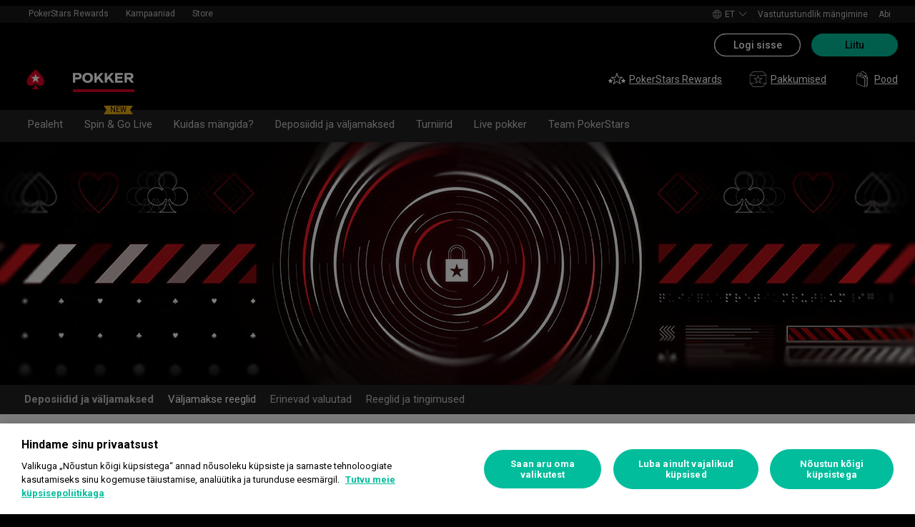

--- FILE ---
content_type: text/html; charset=utf-8
request_url: https://www.pokerstars.ee/real-money/cashouts/dbt-iban/moreinfo/
body_size: 78564
content:
<!doctype html><html lang="et" data-renderer="server" class="_809b5ac"><head><script>window.version="10.104.0-rc0-1aacc46"</script><meta charset="utf-8"/><meta name="viewport" content="width=device-width,initial-scale=1,maximum-scale=1,user-scalable=no,shrink-to-fit=no"/><meta name="theme-color" content="#000000"/><link rel="manifest" href="/manifest.json"/><link href="https://fonts.gstatic.com" rel="preconnect" crossorigin/><link preload="https://fonts.googleapis.com/css2?family=Roboto+Condensed:wght@300;700&family=Roboto:wght@400;500;700&display=swap" as="style" crossorigin/><link href="https://fonts.googleapis.com/css2?family=Roboto+Condensed:wght@300;700&family=Roboto:wght@400;500;700&display=swap" rel="stylesheet" media="print" onload='this.onload=null,this.removeAttribute("media")'/><noscript><link rel="stylesheet" href="https://fonts.googleapis.com/css2?family=Roboto+Condensed:wght@300;700&family=Roboto:wght@400;500;700&display=swap"></noscript><script async src="https://p11.techlab-cdn.com/673ca26cfb9e838ba2b789ca.js"></script><script type="text/javascript">window.__GTM_DATA_LAYER__=[{version:window.version,site: "EE",siteId: 64,locale: "et",appId: "stars-web-client",brand: "PokerStars",brandId: 1,currency: "USD",playMode: "RM"}];(function(w,d,s,l,i){w[l]=w[l]||[];w[l].push({'gtm.start':
new Date().getTime(),event:'gtm.js'});var f=d.getElementsByTagName(s)[0],
j=d.createElement(s),dl=l!='dataLayer'?'&l='+l:'';j.async=true;j.src=
'https://www.googletagmanager.com/gtm.js?id='+i+dl+'&gtm_auth=Pu--rmtegKk6u5NLMBrIOQ&gtm_preview=env-1';j.setAttributeNode(d.createAttribute('data-ot-ignore'));f.parentNode.insertBefore(j,f);
})(window,document,'script','__GTM_DATA_LAYER__','GTM-KJNHVWC');</script><!-- OneTrust Cookies Consent Notice start for pokerstars.ee -->
<script type="text/javascript" src="https://cdn.cookielaw.org/consent/62c41601-3381-4d4b-9402-5d09aaf06f7e/OtAutoBlock.js" ></script>
<script src="https://cdn.cookielaw.org/scripttemplates/otSDKStub.js" data-document-language="true" type="text/javascript" charset="UTF-8" data-domain-script="62c41601-3381-4d4b-9402-5d09aaf06f7e" data-dlayer-name="__GTM_DATA_LAYER__" ></script>
<script type="text/javascript">
function OptanonWrapper() { const event = new Event('onetrustloaded');
    document.dispatchEvent(event);}
</script>
<!-- OneTrust Cookies Consent Notice end for pokerstars.ee --><title data-rh="true">Pangaülekandega tehtud väljamaksed – IBAN</title><meta data-rh="true" name="google" content="notranslate"/><meta data-rh="true" name="apple-mobile-web-app-capable" content="yes"/><meta data-rh="true" name="mobile-web-app-capable" content="yes"/><meta data-rh="true" name="apple-mobile-web-app-status-bar-style" content="black"/><meta data-rh="true" name="apple-mobile-web-app-title" content="Pangaülekandega tehtud väljamaksed – IBAN"/><meta data-rh="true" name="description" content="Klõpsa siin ja loe loe lähemalt, mida peaksid teadma, kui soovid võidud otse pangakontole kanda. Täpsemat teavet leiad siit."/><link rel='stylesheet' href='//cashier.rationalcdn.com/starsweb/static/css/e4/main.e4b4382c.css' />
<link rel='stylesheet' href='//cashier.rationalcdn.com/starsweb/static/css/0d/casino.0d785cba.css' />
<link rel='stylesheet' href='//cashier.rationalcdn.com/starsweb/static/css/9c/CMS.9c851b3a.chunk.css' />
<link rel='stylesheet' href='//cashier.rationalcdn.com/starsweb/static/css/0c/StarsLayout.0c62dd11.chunk.css' /><link data-rh="true" rel="icon" href="https://cms.rationalcdn.com/v3/assets/blteecf9626d9a38b03/blt224bf63c63ac22dd/6672a98851f656efd1b74d22/favicon.ico"/><link data-rh="true" rel="apple-touch-icon" href="https://cms.rationalcdn.com/v3/assets/blteecf9626d9a38b03/blt6b87960e968cb0af/6672aefa04c62949176f4b38/120.png"/><link data-rh="true" rel="apple-touch-icon" sizes="152x152" href="https://cms.rationalcdn.com/v3/assets/blteecf9626d9a38b03/blt39fad11c2fa767ea/6672aefa04c62952f66f4b3a/152.png"/><link data-rh="true" rel="apple-touch-icon" sizes="167x167" href="https://cms.rationalcdn.com/v3/assets/blteecf9626d9a38b03/bltc895af78a460c516/6672aefa3641c77728137d86/167.png"/><link data-rh="true" rel="apple-touch-icon" sizes="180x180" href="https://cms.rationalcdn.com/v3/assets/blteecf9626d9a38b03/bltb31a14170d54b14e/6672aefa51f6566c5fb74d6a/180.png"/><link data-rh="true" rel="alternate" hrefLang="x-default" href="https://www.pokerstars.com/real-money/cashouts/dbt-iban/moreinfo/"/><link data-rh="true" rel="alternate" hrefLang="en" href="https://www.pokerstars.com/real-money/cashouts/dbt-iban/moreinfo/"/><link data-rh="true" rel="alternate" hrefLang="de" href="https://www.pokerstars.com/de/real-money/cashouts/dbt-iban/moreinfo/"/><link data-rh="true" rel="alternate" hrefLang="es" href="https://www.pokerstars.com/es-419/real-money/cashouts/dbt-iban/moreinfo/"/><link data-rh="true" rel="alternate" hrefLang="fr" href="https://www.pokerstars.com/fr/real-money/cashouts/dbt-iban/moreinfo/"/><link data-rh="true" rel="alternate" hrefLang="hu" href="https://www.pokerstars.com/hu/real-money/cashouts/dbt-iban/moreinfo/"/><link data-rh="true" rel="alternate" hrefLang="it" href="https://www.pokerstars.com/it/real-money/cashouts/dbt-iban/moreinfo/"/><link data-rh="true" rel="alternate" hrefLang="ja" href="https://www.pokerstars.com/ja/real-money/cashouts/dbt-iban/moreinfo/"/><link data-rh="true" rel="alternate" hrefLang="pt" href="https://www.pokerstars.com/pt-BR/real-money/cashouts/dbt-iban/moreinfo/"/><link data-rh="true" rel="alternate" hrefLang="ru" href="https://www.pokerstars.com/ru/real-money/cashouts/dbt-iban/moreinfo/"/><link data-rh="true" rel="alternate" hrefLang="en-GB" href="https://www.pokerstars.uk/real-money/cashouts/dbt-iban/moreinfo/"/><link data-rh="true" rel="alternate" hrefLang="de-DE" href="https://www.pokerstars.de/real-money/cashouts/dbt-iban/moreinfo/"/><link data-rh="true" rel="alternate" hrefLang="ro-RO" href="https://www.pokerstars.ro/real-money/cashouts/dbt-iban/moreinfo/"/><link data-rh="true" rel="alternate" hrefLang="el-GR" href="https://www.pokerstars.gr/real-money/cashouts/dbt-iban/moreinfo/"/><link data-rh="true" rel="alternate" hrefLang="de-BE" href="https://www.pokerstars.be/de/real-money/cashouts/dbt-iban/moreinfo/"/><link data-rh="true" rel="alternate" hrefLang="fr-BE" href="https://www.pokerstars.be/fr/real-money/cashouts/dbt-iban/moreinfo/"/><link data-rh="true" rel="alternate" hrefLang="nl-BE" href="https://www.pokerstars.be/nl/real-money/cashouts/dbt-iban/moreinfo/"/><link data-rh="true" rel="alternate" hrefLang="da-DK" href="https://www.pokerstars.dk/real-money/cashouts/dbt-iban/moreinfo/"/><link data-rh="true" rel="alternate" hrefLang="et-EE" href="https://www.pokerstars.ee/real-money/cashouts/dbt-iban/moreinfo/"/><link data-rh="true" rel="alternate" hrefLang="ru-EE" href="https://www.pokerstars.ee/ru/real-money/cashouts/dbt-iban/moreinfo/"/><link data-rh="true" rel="alternate" hrefLang="bg-BG" href="https://www.pokerstars.bg/real-money/cashouts/dbt-iban/moreinfo/"/><link data-rh="true" rel="alternate" hrefLang="en-ES" href="https://www.pokerstars.es/en/real-money/cashouts/dbt-iban/moreinfo/"/><link data-rh="true" rel="alternate" hrefLang="es-ES" href="https://www.pokerstars.es/real-money/cashouts/dbt-iban/moreinfo/"/><link data-rh="true" rel="alternate" hrefLang="sv-SE" href="https://www.pokerstars.se/real-money/cashouts/dbt-iban/moreinfo/"/><link data-rh="true" rel="alternate" hrefLang="en-FR" href="https://www.pokerstars.fr/en/real-money/cashouts/dbt-iban/moreinfo/"/><link data-rh="true" rel="alternate" hrefLang="fr-FR" href="https://www.pokerstars.fr/real-money/cashouts/dbt-iban/moreinfo/"/><link data-rh="true" rel="alternate" hrefLang="en-PT" href="https://www.pokerstars.pt/en/real-money/cashouts/dbt-iban/moreinfo/"/><link data-rh="true" rel="alternate" hrefLang="pt-PT" href="https://www.pokerstars.pt/real-money/cashouts/dbt-iban/moreinfo/"/><link data-rh="true" rel="canonical" href="https://www.pokerstars.ee/real-money/cashouts/dbt-iban/moreinfo/"/><link data-rh="true" rel="preload" href="https://cms.rationalcdn.com/v3/assets/blteecf9626d9a38b03/bltadbe1a472a0bafca/614502caf02f9e2bd6d7857b/real-money.jpg" as="image"/><link data-rh="true" rel="preload" href="https://cms.rationalcdn.com/v3/assets/blteecf9626d9a38b03/blta06071b0dce0c316/6406f726e16bc77f58332572/flutter-logo-en.png" as="image"/><link data-rh="true" rel="preload" href="https://cms.rationalcdn.com/v3/assets/blteecf9626d9a38b03/blt6fa715c893e058d8/6308e4c3d6f96e04e700d96f/plus21.png" as="image"/><link data-rh="true" rel="preload" href="https://cms.rationalcdn.com/v3/assets/blteecf9626d9a38b03/blt18171e0f0ed88003/65437efdaadaa1001b109872/gaming-labs-certified.png" as="image"/><link data-rh="true" rel="preload" href="https://cms.rationalcdn.com/v3/assets/blteecf9626d9a38b03/blt0afd34f762ff1903/61450318f7bb5a65b56ed350/affiliates.png" as="image"/><link data-rh="true" rel="preload" href="https://cms.rationalcdn.com/v3/assets/blteecf9626d9a38b03/blt106d26f9d6afdf1f/6144f91d0fa3ab21b69dd536/facebook.svg" as="image"/><link data-rh="true" rel="preload" href="https://cms.rationalcdn.com/v3/assets/blteecf9626d9a38b03/bltf7881826f688fd1c/68c7e365081a916e189be967/twitter.svg" as="image"/><link data-rh="true" rel="preload" href="https://cms.rationalcdn.com/v3/assets/blteecf9626d9a38b03/blt415a6de1c1939bca/6144f91ce94b861d657ae34d/youtube.svg" as="image"/><link data-rh="true" rel="preload" href="https://cms.rationalcdn.com/v3/assets/blteecf9626d9a38b03/bltfe6711ee80c94210/6144f91ca2463e2869fa4557/twitch.svg" as="image"/><link data-rh="true" rel="preconnect" href="https://cms.rationalcdn.com"/><link data-rh="true" rel="preload" href="https://cms.rationalcdn.com/v3/assets/blteecf9626d9a38b03/bltb245e6f2cd7b32f8/6144f91c82ec103638b914b1/instagram.svg" as="image"/><script> </script></head><body class="_0415307 _50bd89e notranslate _918e8c9"><div id="root"><link rel="preload" as="image" href="/static/media/poker-et.embed.6a82c8db.svg"/><link rel="preload" as="image" href="https://cms.rationalcdn.com/v3/assets/blteecf9626d9a38b03/blta06071b0dce0c316/6406f726e16bc77f58332572/flutter-logo-en.png"/><link rel="preload" as="image" href="https://cms.rationalcdn.com/v3/assets/blteecf9626d9a38b03/blt6fa715c893e058d8/6308e4c3d6f96e04e700d96f/plus21.png"/><link rel="preload" as="image" href="https://cms.rationalcdn.com/v3/assets/blteecf9626d9a38b03/blt18171e0f0ed88003/65437efdaadaa1001b109872/gaming-labs-certified.png"/><link rel="preload" as="image" href="https://cms.rationalcdn.com/v3/assets/blteecf9626d9a38b03/blt0afd34f762ff1903/61450318f7bb5a65b56ed350/affiliates.png"/><link rel="preload" as="image" href="https://cms.rationalcdn.com/v3/assets/blteecf9626d9a38b03/blt106d26f9d6afdf1f/6144f91d0fa3ab21b69dd536/facebook.svg"/><link rel="preload" as="image" href="https://cms.rationalcdn.com/v3/assets/blteecf9626d9a38b03/bltf7881826f688fd1c/68c7e365081a916e189be967/twitter.svg"/><link rel="preload" as="image" href="https://cms.rationalcdn.com/v3/assets/blteecf9626d9a38b03/blt415a6de1c1939bca/6144f91ce94b861d657ae34d/youtube.svg"/><link rel="preload" as="image" href="https://cms.rationalcdn.com/v3/assets/blteecf9626d9a38b03/bltfe6711ee80c94210/6144f91ca2463e2869fa4557/twitch.svg"/><link rel="preload" as="image" href="https://cms.rationalcdn.com/v3/assets/blteecf9626d9a38b03/bltb245e6f2cd7b32f8/6144f91c82ec103638b914b1/instagram.svg"/><header id="CMSheader" class="_3382ece _676888c"><div id="sticky-top-container" class=""><div class="_b8f9ad9 _d88d817"><div class="_5189e2e"></div></div></div><div class="_615751f _41402c0 _4b5c234"><div class="_ffb3814"><div><div id="top-nav-container" class="_b9ce560 _c1a26e3"><div class="_08c9d3a _881f3a0"><div class="_a25a6c7"><svg width="12" height="6" viewBox="0 0 12 6" xmlns="http://www.w3.org/2000/svg"><g id="iPad-768-Account" stroke="none" stroke-width="1" fill="none" fill-rule="evenodd" transform="translate(-300 -592)"><g id="Chevrons" transform="translate(301 199)" stroke="#000"><path id="arrow" d="M10 393.06l-5 5-5-5"></path></g></g></svg></div></div><div class="_ffcbc1b _c1a26e3"><nav class="_937f277"><ul class="_2b864dd _5031f9b"><li class="_20172f3 _c1a26e3"><div class="_93c7720"><div class="_a23b1be"><a class="_e6c1092 _d4a96b7 _98f2139" data-level="0" href="/stars-rewards/">PokerStars Rewards</a></div></div></li><li class="_4b2a8a4"></li><li class="_20172f3 _c1a26e3"><div class="_93c7720"><div class="_a23b1be"><span class="_e6c1092 _d4a96b7 _98f2139" data-level="0">Kampaaniad</span></div></div></li><li class="_4b2a8a4"></li><li class="_20172f3 _c1a26e3"><div class="_93c7720"><a class="_e6c1092 _d4a96b7 _98f2139" href="https://www.pokerstars.store" data-level="0" target="_blank" rel="noopener noreferrer">Store</a></div></li><li class="_4b2a8a4"></li></ul></nav></div><div class="_9288f9c _174523b"><div class="_89c0359"><svg width="12" height="6" viewBox="0 0 12 6" xmlns="http://www.w3.org/2000/svg"><g id="iPad-768-Account" stroke="none" stroke-width="1" fill="none" fill-rule="evenodd" transform="translate(-300 -592)"><g id="Chevrons" transform="translate(301 199)" stroke="#000"><path id="arrow" d="M10 393.06l-5 5-5-5"></path></g></g></svg></div></div></div></div><div class="_8451d47"><ul class="_097fc0b"><li class="_f08b848 _8e405c7"><div class="_fc584dd"><span class="_4ad33b5"><svg xmlns="http://www.w3.org/2000/svg" xmlns:xlink="http://www.w3.org/1999/xlink" width="20" height="20" viewBox="0 0 20 20"><defs><path id="a" d="M0 0h20v20H0z"></path></defs><g fill="none" fill-rule="evenodd"><mask id="b" fill="#fff"><use xlink:href="#a"></use></mask><path fill="#FFF" d="M11.907 18.792c.782-1.062 1.405-2.76 1.762-4.813h4.39a9.021 9.021 0 01-6.152 4.813zM1.939 13.98H6.33c.356 2.053.979 3.751 1.762 4.813a9.026 9.026 0 01-6.154-4.813zM8.093 1.21C7.31 2.27 6.687 3.968 6.33 6.02H1.939a9.026 9.026 0 016.154-4.813zM10 1c.893 0 2.078 1.875 2.654 5.021h-5.31c.578-3.146 1.762-5.02 2.656-5.02zm-9 9c0-1.062.194-2.075.533-3.02h4.653A24.06 24.06 0 006 10c0 1.054.066 2.068.186 3.021H1.533A8.926 8.926 0 011 10.001zm6.194 3.021A23.017 23.017 0 017 10.001c0-1.092.072-2.1.194-3.022h5.61C12.929 7.9 13 8.91 13 10s-.072 2.1-.195 3.021H7.194zM10 19.001c-.894 0-2.078-1.876-2.655-5.022h5.309C12.078 17.125 10.893 19 10 19zm9-9a8.975 8.975 0 01-.532 3.02h-4.655c.12-.953.187-1.967.187-3.02a24.25 24.25 0 00-.187-3.022h4.655C18.805 7.925 19 8.94 19 10zm-.94-3.98h-4.39c-.357-2.053-.98-3.75-1.762-4.813a9.025 9.025 0 016.154 4.813zM10 .001C4.477 0 0 4.477 0 10c0 5.521 4.477 9.998 10 10 5.523 0 10-4.479 10-10 0-5.524-4.477-10-10-10z"></path></g></svg></span><p>et</p><svg width="12" height="6" viewBox="0 0 12 6" xmlns="http://www.w3.org/2000/svg" class="_cc7d5db _8e405c7"><g id="iPad-768-Account" stroke="none" stroke-width="1" fill="none" fill-rule="evenodd" transform="translate(-300 -592)"><g id="Chevrons" transform="translate(301 199)" stroke="#000"><path id="arrow" d="M10 393.06l-5 5-5-5"></path></g></g></svg></div></li><li class="_f08b848"><a class="_8e51999" href="/about/responsible-gaming/">Vastutustundlik mängimine</a></li><li class="_f08b848"><a class="_8e51999" href="/help/">Abi</a></li></ul></div></div></div><div class=""><div class="_1429db0 _e27b038"><div class="_aea6e13"><a title="Poker" class="_28701e2 _3ecdf5d" href="/"><img src="/static/media/poker-et.embed.6a82c8db.svg" alt="poker" data-ot-ignore="true" class="_3014fc5 _3ecdf5d"/></a></div></div><div class="_af36f04 _9bf4716 _c9c4104 _3de00f4"><div class="_cd6d615"><div class="_d56f6f0 _41402c0 _4b5c234"><div class="_d56f6f0 _41402c0 _4b5c234"><svg id="Layer_1" xmlns="http://www.w3.org/2000/svg" x="0" y="0" viewBox="0 0 46 28" xml:space="preserve" width="60" height="28" class="_a2cccc4 _8ac30d0"><path class="primary" d="M39.7 5.9c-3.7-3.7-6-5.9-6-5.9s-2.3 2.3-6 5.9c-1.9 1.9-6.3 6.7-6.3 11.5 0 3.2 2.6 5.8 5.8 5.8 2.1 0 3.9-1.1 4.9-2.8.1-.1.3-.2.5-.2.3 0 .6.2.5.5-.2 1.7-1.2 5.9-5 7.4h11.2c-3.8-1.4-4.8-5.6-5-7.4 0-.3.2-.5.5-.5.2 0 .4.1.5.2 1 1.7 2.8 2.8 4.9 2.8 3.2 0 5.8-2.6 5.8-5.8 0-4.7-4.4-9.5-6.3-11.5"></path><path class="secondary" d="M33.7 5.9l1.6 4.8h5l-4.1 3 1.6 4.8-4.1-3-4.1 3 1.6-4.8-4.1-3h5.1z"></path></svg></div><div class="_aea6e13"><a title="Poker" class="_28701e2 _3ecdf5d" href="/"><img src="/static/media/poker-et.embed.6a82c8db.svg" alt="poker" data-ot-ignore="true" class="_3014fc5 _3ecdf5d"/></a></div></div><span class="_91700a5 _1429db0 _163eea9"><div data-testid="burger-menu"><span class="_9e83a77"></span><span class="_9e83a77"></span><span class="_9e83a77"></span></div><svg id="Layer_1" xmlns="http://www.w3.org/2000/svg" x="0" y="0" viewBox="0 0 46 28" xml:space="preserve" class="_40059ea _ed4cd03"><path class="primary" d="M39.7 5.9c-3.7-3.7-6-5.9-6-5.9s-2.3 2.3-6 5.9c-1.9 1.9-6.3 6.7-6.3 11.5 0 3.2 2.6 5.8 5.8 5.8 2.1 0 3.9-1.1 4.9-2.8.1-.1.3-.2.5-.2.3 0 .6.2.5.5-.2 1.7-1.2 5.9-5 7.4h11.2c-3.8-1.4-4.8-5.6-5-7.4 0-.3.2-.5.5-.5.2 0 .4.1.5.2 1 1.7 2.8 2.8 4.9 2.8 3.2 0 5.8-2.6 5.8-5.8 0-4.7-4.4-9.5-6.3-11.5"></path><path class="secondary" d="M33.7 5.9l1.6 4.8h5l-4.1 3 1.6 4.8-4.1-3-4.1 3 1.6-4.8-4.1-3h5.1z"></path></svg></span><div class="_d56f6f0 _1429db0 _41402c0 _4b5c234"><ul class="_097fc0b _b763c62"><li class="_f08b848"><a class="_8e51999" href="/stars-rewards/"><svg width="24" height="24" viewBox="0 0 24 24" xmlns="http://www.w3.org/2000/svg" xmlns:xlink="http://www.w3.org/1999/xlink" class="_a4b53fa"><defs><path id="path-1" d="M.91.999h16.18V17H.91z"></path><path id="path-3" d="M0 .037h6v5.962H0z"></path></defs><g id="stars-rewards" stroke="none" stroke-width="1" fill="none" fill-rule="evenodd" class="default"><g id="Group-3" transform="translate(3 2)"><mask id="mask-2" fill="#fff"><use xlink:href="#path-1"></use></mask><path d="M12.748 15.161l-3.293-2.487a.757.757 0 00-.912 0l-3.291 2.487 1.27-4.065c.013-.045.032-.175.032-.222a.78.78 0 00-.307-.618L2.9 7.728h4.118a.765.765 0 00.729-.537L9 3.177l1.256 4.017a.76.76 0 00.726.534h4.116l-3.354 2.532a.784.784 0 00-.301.614c0 .051.022.185.036.234l1.269 4.053zm4.144-7.534a.5.5 0 00-.302-.899h-5.432L9.477 1.35a.501.501 0 00-.478-.351h-.001a.5.5 0 00-.477.352L6.845 6.728H1.41a.501.501 0 00-.302.899l4.41 3.331-1.686 5.392a.502.502 0 00.478.649.494.494 0 00.3-.101L9 13.583l4.39 3.316a.501.501 0 00.778-.549l-1.695-5.386 4.42-3.337z" id="Fill-1" fill="#12100B"></path></g><g id="Group-6" transform="translate(0 11)"><mask id="mask-4" fill="#fff"><use xlink:href="#path-3"></use></mask><path d="M5.5 1.909H3.958L3.478.352c-.13-.42-.827-.42-.956 0l-.48 1.557H.5a.5.5 0 00-.304.897l1.268.969-.486 1.577a.499.499 0 00.78.544L3 4.948l1.242.949a.498.498 0 00.78-.546l-.487-1.576 1.269-.969a.5.5 0 00-.304-.897" id="Fill-4" fill="#12100B"></path></g><path d="M23.974 13.248a.5.5 0 00-.474-.339h-1.543l-.48-1.557c-.128-.42-.826-.42-.954 0l-.482 1.557H18.5a.498.498 0 00-.303.897l1.267.97-.486 1.576a.5.5 0 00.78.544L21 15.947l1.242.95a.5.5 0 00.78-.545l-.486-1.577 1.267-.969a.501.501 0 00.17-.558" id="Fill-7" fill="#12100B"></path></g><g id="stars-rewards-selected" stroke="none" stroke-width="1" fill="none" fill-rule="evenodd" class="alt"><g id="Group-3" transform="translate(3 3)"><mask id="mask-2" fill="#fff"><use xlink:href="#path-1"></use></mask><path d="M16.891 6.628a.501.501 0 00-.302-.9h-5.43L9.475.352a.499.499 0 00-.955.001L6.844 5.729H1.41a.5.5 0 00-.302.899l4.41 3.33-1.687 5.393a.501.501 0 00.78.548l4.387-3.315 4.391 3.315a.5.5 0 00.778-.548l-1.696-5.387 4.42-3.336z" id="Fill-1" fill="#12100B"></path></g><g id="Group-6" transform="translate(0 11)"><mask id="mask-4" fill="#fff"><use xlink:href="#path-3"></use></mask><path d="M5.5 1.91H3.958L3.478.353c-.13-.42-.827-.42-.956 0l-.48 1.557H.5a.5.5 0 00-.304.897l1.268.969-.486 1.577a.499.499 0 00.78.544L3 4.949l1.242.949a.497.497 0 00.589.012.498.498 0 00.19-.558l-.486-1.576 1.269-.97A.5.5 0 005.5 1.91" id="Fill-4" fill="#12100B"></path></g><path d="M23.974 13.249a.5.5 0 00-.474-.339h-1.543l-.48-1.557c-.128-.42-.826-.42-.954 0l-.482 1.557H18.5a.498.498 0 00-.303.897l1.267.969-.486 1.577a.5.5 0 00.78.544L21 15.948l1.242.949a.5.5 0 00.78-.545l-.486-1.576 1.267-.969a.501.501 0 00.17-.558" id="Fill-7" fill="#12100B"></path></g></svg>PokerStars Rewards</a></li><li class="_f08b848"><a class="_8e51999" href="/"><svg width="25" height="24" viewBox="0 0 25 24" fill="none" xmlns="http://www.w3.org/2000/svg" class="_a4b53fa"><g clip-path="url(#clip0_698_24911)" fill-rule="evenodd" clip-rule="evenodd" fill="#999"><path d="M14.478 12.836a.691.691 0 00-.27.544c0 .05.018.16.034.206l.84 2.658-2.184-1.631a.668.668 0 00-.8.002l-2.18 1.63.845-2.677a1.09 1.09 0 00.026-.188.692.692 0 00-.273-.546l-2.218-1.659h2.73a.67.67 0 00.641-.472l.83-2.63.833 2.633a.67.67 0 00.641.47h2.728l-2.223 1.66zm4.12-2.292a.48.48 0 00-.455-.328h-3.96l-1.227-3.88a.48.48 0 00-.916 0l-1.222 3.88H6.856a.48.48 0 00-.287.865l3.216 2.404-1.229 3.892a.477.477 0 00.456.623.48.48 0 00.288-.096l3.2-2.393 3.201 2.393a.48.48 0 00.744-.527l-1.242-3.884 3.228-2.412a.483.483 0 00.167-.537z"></path><path d="M18.995 22H6.005l-3.833-4H6a.5.5 0 000-1H1.5V7H9a.5.5 0 000-1H1.707l4-4H19.01l4.259 4H16a.5.5 0 000 1h7.5v10H19a.5.5 0 000 1h3.828l-3.833 4zm5.347-16.364l-4.792-4.5A.495.495 0 0019.208 1H5.5a.504.504 0 00-.354.146l-4.5 4.5A.504.504 0 00.5 6v11.5c0 .066.014.13.038.19.011.026.03.047.046.071.017.029.031.06.055.085l4.792 5a.5.5 0 00.361.154h13.416a.502.502 0 00.361-.154l4.792-5c.024-.025.037-.056.055-.085.016-.024.035-.045.046-.071a.511.511 0 00.038-.19V6a.497.497 0 00-.158-.364z"></path></g><defs><clipPath id="clip0_698_24911"><path fill="#fff" transform="translate(.5)" d="M0 0h24v24H0z"></path></clipPath></defs></svg>Pakkumised</a></li><li class="_f08b848"><a class="_8e51999" href="https://www.pokerstars.store"><svg width="24" height="24" xmlns="http://www.w3.org/2000/svg" id="Layer_1" x="0" y="0" viewBox="0 0 40.8 54.43" xml:space="preserve" class="_a4b53fa"><style>.st0{fill:#fff}</style><g id="Roll_Off"><path class="st0" d="M35.25 17.38l.08.01c.02-.24.03-.47.03-.72 0-5.37-4.33-11.49-9.66-13.65-2.79-1.13-5.5-1.02-7.45.3-.64.43-1.17.98-1.59 1.62.42.16.92.38 1.42.67.29-.39.63-.73 1.04-1.01.8-.54 1.78-.81 2.86-.81.98 0 2.05.22 3.14.66 4.79 1.94 8.69 7.42 8.69 12.21 0 .04 0 .08-.01.13l-8.39-3.4C28.5 16.11 29 20.75 29 20.75l-.01.01 1.66.67 4.65-4.03-.05-.02zM15.53 12.34c-.52-.21-1.04-.32-1.51-.32-.52 0-.99.13-1.37.39-.46.31-.76.79-.91 1.39l7.8 3.2c-.5-1.95-2.1-3.89-4.01-4.66z"></path><path class="st0" d="M23.54 14.52c-1.33-2.27-3.62-4.62-5.7-5.83-1.62-.95-3.32-1.52-4.91-1.65-1.86-.16-3.53.3-4.83 1.34-2.24 1.78-2.45 4.59-2.38 6.1l-3.05-1.24v28.41l26.29 10.66V23.9l-3.39-1.37c.19-2.72-.47-5.34-2.03-8.01zM9.08 9.6c.99-.79 2.25-1.13 3.72-1.01 1.36.11 2.83.61 4.25 1.44 1.84 1.08 3.95 3.24 5.14 5.27 1.3 2.22 1.9 4.38 1.85 6.59L7.35 15.14c-.08-.53-.46-3.8 1.73-5.54zM27.4 49.99L4.24 40.6V15.56l23.16 9.39v25.04zM32.09 24.1v28.41l6.25-5.55V18.55l-6.25 5.55zm4.68 22.16l-3.12 2.77V24.8l3.12-2.77v24.23z"></path></g><g class="alt"><path class="st0" d="M38.13 46.73l-6.17 5.5V24.15l6.17-5.51zM35.18 16.79c0-5.3-4.28-11.36-9.55-13.49-2.75-1.12-5.44-1.01-7.36.29-.63.43-1.15.97-1.58 1.6.41.16.91.38 1.41.67.29-.39.63-.73 1.02-.99.79-.53 1.76-.8 2.83-.8.97 0 2.03.22 3.11.66 4.74 1.92 8.59 7.33 8.59 12.07 0 .04 0 .08-.01.12l-8.29-3.36c3.05 2.68 3.54 7.27 3.54 7.27l-.01.01 1.64.66 4.6-3.98-.05-.02.07.01c.03-.25.04-.48.04-.72z"></path><g><path class="st0" d="M19.55 17.11c-.49-1.92-2.08-3.84-3.96-4.6-.52-.21-1.02-.32-1.49-.32-.51 0-.98.13-1.36.38-.45.3-.75.78-.9 1.37l7.71 3.17z"></path><path class="st0" d="M25.49 22.57c.04-.35.07-.71.07-1.08 0-5.3-4.28-11.36-9.55-13.49-2.75-1.12-5.44-1.01-7.36.29-1.78 1.2-2.75 3.28-2.75 5.84 0 .17.02.33.02.5L2.88 13.4v28.08l25.98 10.54V23.93l-3.37-1.36zm-1.48-.6L7.5 15.27a8.86 8.86 0 01-.08-1.14c0-2.04.74-3.66 2.08-4.57.79-.53 1.76-.8 2.83-.8.97 0 2.03.22 3.11.66 4.74 1.92 8.59 7.34 8.59 12.07 0 .16-.01.32-.02.48z"></path></g></g></svg>Pood</a></li></ul></div></div><div><div class="_60a76a6"><div class="_dc34219"><button type="button" class="_3e4976b _4332dbc _92b1954 _5f03f0e">Logi sisse</button><button type="button" class="_3e4976b _4332dbc _06d527b">Liitu</button></div></div></div></div><div class="_1429db0 _e27b038"><div class="_b568b71"><div class="_f3fc5fd"><button class="_3e4976b _4332dbc _97a32b1 _fc2ac3c _f57edc2" type="button"><svg width="14" height="13" viewBox="0 0 14 13" xmlns="http://www.w3.org/2000/svg"><path d="M1.354.354l6 6 6-6m0 12l-6-6-6 6" stroke="#000" fill="none"></path></svg></button><div class="_8c25652"><svg viewBox="0 0 788 133" xmlns="http://www.w3.org/2000/svg" xmlns:xlink="http://www.w3.org/1999/xlink" width="130" height="22"><defs><path id="path-1" d="M.06.687h787.848V132.94H.06z"></path></defs><g id="Page-1" stroke="none" stroke-width="1" fill="none" fill-rule="evenodd"><g id="1_PSLogo_Neg_RGB"><g class="ps-logo-pokerstars-word" fill="#FFFFFE"><path d="M214.346 56.101c0 12.272-7.906 20.771-23.079 20.771h-17.188V96.88H159.56V36.826h34.266c13.135 0 20.52 7.253 20.52 19.275m-15.111.17c0-5.758-3.692-8.077-9.101-8.077h-16.055V64.85h14.851c6.753 0 10.305-2.659 10.305-8.579" id="Fill-1"></path><path d="M287.168 66.998c0 20.35-14.862 30.745-33.235 30.745-18.371 0-33.223-10.395-33.223-30.745 0-20.691 14.852-31.106 33.223-31.106 18.373 0 33.235 10.415 33.235 31.106m-15.454 0c0-12.794-7.815-19.065-17.781-18.975-9.962.091-17.77 6.272-17.77 18.975 0 12.361 7.816 18.724 17.77 18.724 9.955 0 17.781-6.272 17.781-18.724" id="Fill-2"></path><path id="Fill-3" d="M320.68 72.156l-9.795 11.16v13.565h-14.539V36.826h14.509v28.375l25.337-28.375h18.062l-23.73 25.365 26.359 34.69h-17.952L320.68 72.156"></path><path id="Fill-4" d="M379.094 48.866v11.609h29.701v11.47h-29.701v12.654h33.113V96.88h-47.632V36.825h47.632v12.041h-33.113"></path><path d="M447.751 75.326h-10.296v21.555h-14.519V36.824h34.869c13.988 0 20.433 8.027 20.433 18.555 0 9.692-5.41 17.058-14.6 18.974l17.858 22.578H463.9l-16.149-21.605zm-10.296-11.589h15.796c5.919 0 9.872-2.228 9.872-7.636 0-5.761-4.013-7.909-9.442-7.909h-16.226v15.545z" id="Fill-5"></path><path d="M513.537 35.921a99.704 99.704 0 0121.643 2.148v12.532a97.2 97.2 0 00-22.646-2.658c-7.135 0-11.418 2.228-11.509 5.839-.091 3.614 2.317 5.229 7.726 5.579l11.509.684c11.932.692 18.975 6.181 18.975 17.599 0 15.283-12.962 20.069-27.733 20.069a129.081 129.081 0 01-22.409-2.147V82.711a112.27 112.27 0 0022.839 2.489c9.181 0 13.305-2.227 13.305-6.784 0-3.771-3.953-5.408-9.443-5.659l-9.53-.522c-11.853-.601-19.147-5.838-19.147-16.396-.029-13.908 11.65-19.918 26.42-19.918" id="Fill-6"></path><path id="Fill-7" d="M598.279 49.317h-19.92v47.564h-14.511V49.317h-20.066V36.824h54.516l-.019 12.493"></path><path d="M643.193 84.427h-28.681l-4.805 12.453h-15.714l24.634-60.055h20.441l24.642 60.104h-15.711l-4.806-12.502zm-4.557-11.76l-9.786-25.246-9.79 25.246h19.576z" id="Fill-8"></path><path d="M696.002 75.326h-10.304v21.555h-14.511V36.824h34.862c13.994 0 20.428 8.027 20.428 18.555 0 9.692-5.408 17.058-14.591 18.974l17.86 22.578h-17.609l-16.135-21.605zm-10.304-11.589h15.793c5.929 0 9.874-2.228 9.874-7.636 0-5.761-4.014-7.909-9.442-7.909h-16.225v15.545z" id="Fill-9"></path><path d="M761.777 35.921c7.286-.08 14.989.641 22.117 2.148v12.532c-7.424-1.773-15.467-2.666-23.101-2.658-7.124 0-11.416 2.228-11.507 5.839-.09 3.614 2.316 5.229 7.736 5.579l11.498.684c11.931.692 19.388 6.181 19.388 17.599 0 15.283-13.396 20.069-28.166 20.069-7.528-.05-15.037-.76-22.437-2.117V82.711a112.518 112.518 0 0022.837 2.489c9.191 0 13.305-2.227 13.305-6.784 0-3.771-3.943-5.408-9.443-5.659l-9.532-.522c-11.84-.601-19.176-5.838-19.176-16.344 0-13.96 11.711-19.97 26.481-19.97" id="Fill-10"></path></g><g id="Group-13"><mask id="mask-2" fill="#fff"><use xlink:href="#path-1"></use></mask><path d="M86.378 28.701C69.057 11.411 58.022.687 58.022.687S46.965 11.411 29.675 28.701C20.538 37.827 0 60.471 0 82.986c0 15.008 12.171 27.177 27.181 27.177 9.853 0 18.454-5.251 23.218-13.098v.008c.48-.586 1.263-1.066 2.143-1.066 1.399 0 2.671.986 2.524 2.208-1.047 8.097-5.606 28.046-23.573 34.785h53.044c-17.964-6.739-22.521-26.688-23.561-34.785-.156-1.222 1.127-2.208 2.524-2.208.861 0 1.654.48 2.134 1.066l.011-.008c4.744 7.847 13.354 13.098 23.206 13.098 15.002 0 27.182-12.169 27.182-27.177 0-22.515-20.538-45.159-29.655-54.285" id="Fill-12" fill="#D70022"></path></g><path id="Fill-14" fill="#FFFFFE" d="M58.021 28.748l7.36 22.681h23.855L69.937 65.451l7.379 22.679-19.295-14.021L38.727 88.13l7.368-22.679-19.306-14.022h23.873l7.359-22.681"></path></g></g></svg></div></div><div class="_dce59d0"><div class="_aea6e13 _3c780e9"><a title="Poker" class="_28701e2 _ffc7449 _3ecdf5d" href="/"><img src="/static/media/poker-et.embed.6a82c8db.svg" alt="poker" data-ot-ignore="true" class="_3014fc5 _3ecdf5d"/></a></div><ul class="_097fc0b"><li class="_f08b848 _8e405c7"><div class="_fc584dd"><span class="_4ad33b5"><svg xmlns="http://www.w3.org/2000/svg" xmlns:xlink="http://www.w3.org/1999/xlink" width="20" height="20" viewBox="0 0 20 20"><defs><path id="a" d="M0 0h20v20H0z"></path></defs><g fill="none" fill-rule="evenodd"><mask id="b" fill="#fff"><use xlink:href="#a"></use></mask><path fill="#FFF" d="M11.907 18.792c.782-1.062 1.405-2.76 1.762-4.813h4.39a9.021 9.021 0 01-6.152 4.813zM1.939 13.98H6.33c.356 2.053.979 3.751 1.762 4.813a9.026 9.026 0 01-6.154-4.813zM8.093 1.21C7.31 2.27 6.687 3.968 6.33 6.02H1.939a9.026 9.026 0 016.154-4.813zM10 1c.893 0 2.078 1.875 2.654 5.021h-5.31c.578-3.146 1.762-5.02 2.656-5.02zm-9 9c0-1.062.194-2.075.533-3.02h4.653A24.06 24.06 0 006 10c0 1.054.066 2.068.186 3.021H1.533A8.926 8.926 0 011 10.001zm6.194 3.021A23.017 23.017 0 017 10.001c0-1.092.072-2.1.194-3.022h5.61C12.929 7.9 13 8.91 13 10s-.072 2.1-.195 3.021H7.194zM10 19.001c-.894 0-2.078-1.876-2.655-5.022h5.309C12.078 17.125 10.893 19 10 19zm9-9a8.975 8.975 0 01-.532 3.02h-4.655c.12-.953.187-1.967.187-3.02a24.25 24.25 0 00-.187-3.022h4.655C18.805 7.925 19 8.94 19 10zm-.94-3.98h-4.39c-.357-2.053-.98-3.75-1.762-4.813a9.025 9.025 0 016.154 4.813zM10 .001C4.477 0 0 4.477 0 10c0 5.521 4.477 9.998 10 10 5.523 0 10-4.479 10-10 0-5.524-4.477-10-10-10z"></path></g></svg></span><p>et</p><svg width="12" height="6" viewBox="0 0 12 6" xmlns="http://www.w3.org/2000/svg" class="_cc7d5db _8e405c7"><g id="iPad-768-Account" stroke="none" stroke-width="1" fill="none" fill-rule="evenodd" transform="translate(-300 -592)"><g id="Chevrons" transform="translate(301 199)" stroke="#000"><path id="arrow" d="M10 393.06l-5 5-5-5"></path></g></g></svg></div></li><li class="_f08b848"><a class="_8e51999" href="/about/responsible-gaming/">Vastutustundlik mängimine</a></li><li class="_f08b848"><a class="_8e51999" href="/help/">Abi</a></li></ul><ul class="_097fc0b"><li class="_f08b848"><a class="_8e51999" href="/stars-rewards/"><svg width="24" height="24" viewBox="0 0 24 24" xmlns="http://www.w3.org/2000/svg" xmlns:xlink="http://www.w3.org/1999/xlink" class="_a4b53fa"><defs><path id="path-1" d="M.91.999h16.18V17H.91z"></path><path id="path-3" d="M0 .037h6v5.962H0z"></path></defs><g id="stars-rewards" stroke="none" stroke-width="1" fill="none" fill-rule="evenodd" class="default"><g id="Group-3" transform="translate(3 2)"><mask id="mask-2" fill="#fff"><use xlink:href="#path-1"></use></mask><path d="M12.748 15.161l-3.293-2.487a.757.757 0 00-.912 0l-3.291 2.487 1.27-4.065c.013-.045.032-.175.032-.222a.78.78 0 00-.307-.618L2.9 7.728h4.118a.765.765 0 00.729-.537L9 3.177l1.256 4.017a.76.76 0 00.726.534h4.116l-3.354 2.532a.784.784 0 00-.301.614c0 .051.022.185.036.234l1.269 4.053zm4.144-7.534a.5.5 0 00-.302-.899h-5.432L9.477 1.35a.501.501 0 00-.478-.351h-.001a.5.5 0 00-.477.352L6.845 6.728H1.41a.501.501 0 00-.302.899l4.41 3.331-1.686 5.392a.502.502 0 00.478.649.494.494 0 00.3-.101L9 13.583l4.39 3.316a.501.501 0 00.778-.549l-1.695-5.386 4.42-3.337z" id="Fill-1" fill="#12100B"></path></g><g id="Group-6" transform="translate(0 11)"><mask id="mask-4" fill="#fff"><use xlink:href="#path-3"></use></mask><path d="M5.5 1.909H3.958L3.478.352c-.13-.42-.827-.42-.956 0l-.48 1.557H.5a.5.5 0 00-.304.897l1.268.969-.486 1.577a.499.499 0 00.78.544L3 4.948l1.242.949a.498.498 0 00.78-.546l-.487-1.576 1.269-.969a.5.5 0 00-.304-.897" id="Fill-4" fill="#12100B"></path></g><path d="M23.974 13.248a.5.5 0 00-.474-.339h-1.543l-.48-1.557c-.128-.42-.826-.42-.954 0l-.482 1.557H18.5a.498.498 0 00-.303.897l1.267.97-.486 1.576a.5.5 0 00.78.544L21 15.947l1.242.95a.5.5 0 00.78-.545l-.486-1.577 1.267-.969a.501.501 0 00.17-.558" id="Fill-7" fill="#12100B"></path></g><g id="stars-rewards-selected" stroke="none" stroke-width="1" fill="none" fill-rule="evenodd" class="alt"><g id="Group-3" transform="translate(3 3)"><mask id="mask-2" fill="#fff"><use xlink:href="#path-1"></use></mask><path d="M16.891 6.628a.501.501 0 00-.302-.9h-5.43L9.475.352a.499.499 0 00-.955.001L6.844 5.729H1.41a.5.5 0 00-.302.899l4.41 3.33-1.687 5.393a.501.501 0 00.78.548l4.387-3.315 4.391 3.315a.5.5 0 00.778-.548l-1.696-5.387 4.42-3.336z" id="Fill-1" fill="#12100B"></path></g><g id="Group-6" transform="translate(0 11)"><mask id="mask-4" fill="#fff"><use xlink:href="#path-3"></use></mask><path d="M5.5 1.91H3.958L3.478.353c-.13-.42-.827-.42-.956 0l-.48 1.557H.5a.5.5 0 00-.304.897l1.268.969-.486 1.577a.499.499 0 00.78.544L3 4.949l1.242.949a.497.497 0 00.589.012.498.498 0 00.19-.558l-.486-1.576 1.269-.97A.5.5 0 005.5 1.91" id="Fill-4" fill="#12100B"></path></g><path d="M23.974 13.249a.5.5 0 00-.474-.339h-1.543l-.48-1.557c-.128-.42-.826-.42-.954 0l-.482 1.557H18.5a.498.498 0 00-.303.897l1.267.969-.486 1.577a.5.5 0 00.78.544L21 15.948l1.242.949a.5.5 0 00.78-.545l-.486-1.576 1.267-.969a.501.501 0 00.17-.558" id="Fill-7" fill="#12100B"></path></g></svg>PokerStars Rewards</a></li><li class="_f08b848"><a class="_8e51999" href="/"><svg width="25" height="24" viewBox="0 0 25 24" fill="none" xmlns="http://www.w3.org/2000/svg" class="_a4b53fa"><g clip-path="url(#clip0_698_24911)" fill-rule="evenodd" clip-rule="evenodd" fill="#999"><path d="M14.478 12.836a.691.691 0 00-.27.544c0 .05.018.16.034.206l.84 2.658-2.184-1.631a.668.668 0 00-.8.002l-2.18 1.63.845-2.677a1.09 1.09 0 00.026-.188.692.692 0 00-.273-.546l-2.218-1.659h2.73a.67.67 0 00.641-.472l.83-2.63.833 2.633a.67.67 0 00.641.47h2.728l-2.223 1.66zm4.12-2.292a.48.48 0 00-.455-.328h-3.96l-1.227-3.88a.48.48 0 00-.916 0l-1.222 3.88H6.856a.48.48 0 00-.287.865l3.216 2.404-1.229 3.892a.477.477 0 00.456.623.48.48 0 00.288-.096l3.2-2.393 3.201 2.393a.48.48 0 00.744-.527l-1.242-3.884 3.228-2.412a.483.483 0 00.167-.537z"></path><path d="M18.995 22H6.005l-3.833-4H6a.5.5 0 000-1H1.5V7H9a.5.5 0 000-1H1.707l4-4H19.01l4.259 4H16a.5.5 0 000 1h7.5v10H19a.5.5 0 000 1h3.828l-3.833 4zm5.347-16.364l-4.792-4.5A.495.495 0 0019.208 1H5.5a.504.504 0 00-.354.146l-4.5 4.5A.504.504 0 00.5 6v11.5c0 .066.014.13.038.19.011.026.03.047.046.071.017.029.031.06.055.085l4.792 5a.5.5 0 00.361.154h13.416a.502.502 0 00.361-.154l4.792-5c.024-.025.037-.056.055-.085.016-.024.035-.045.046-.071a.511.511 0 00.038-.19V6a.497.497 0 00-.158-.364z"></path></g><defs><clipPath id="clip0_698_24911"><path fill="#fff" transform="translate(.5)" d="M0 0h24v24H0z"></path></clipPath></defs></svg>Pakkumised</a></li><li class="_f08b848"><a class="_8e51999" href="https://www.pokerstars.store"><svg width="24" height="24" xmlns="http://www.w3.org/2000/svg" id="Layer_1" x="0" y="0" viewBox="0 0 40.8 54.43" xml:space="preserve" class="_a4b53fa"><style>.st0{fill:#fff}</style><g id="Roll_Off"><path class="st0" d="M35.25 17.38l.08.01c.02-.24.03-.47.03-.72 0-5.37-4.33-11.49-9.66-13.65-2.79-1.13-5.5-1.02-7.45.3-.64.43-1.17.98-1.59 1.62.42.16.92.38 1.42.67.29-.39.63-.73 1.04-1.01.8-.54 1.78-.81 2.86-.81.98 0 2.05.22 3.14.66 4.79 1.94 8.69 7.42 8.69 12.21 0 .04 0 .08-.01.13l-8.39-3.4C28.5 16.11 29 20.75 29 20.75l-.01.01 1.66.67 4.65-4.03-.05-.02zM15.53 12.34c-.52-.21-1.04-.32-1.51-.32-.52 0-.99.13-1.37.39-.46.31-.76.79-.91 1.39l7.8 3.2c-.5-1.95-2.1-3.89-4.01-4.66z"></path><path class="st0" d="M23.54 14.52c-1.33-2.27-3.62-4.62-5.7-5.83-1.62-.95-3.32-1.52-4.91-1.65-1.86-.16-3.53.3-4.83 1.34-2.24 1.78-2.45 4.59-2.38 6.1l-3.05-1.24v28.41l26.29 10.66V23.9l-3.39-1.37c.19-2.72-.47-5.34-2.03-8.01zM9.08 9.6c.99-.79 2.25-1.13 3.72-1.01 1.36.11 2.83.61 4.25 1.44 1.84 1.08 3.95 3.24 5.14 5.27 1.3 2.22 1.9 4.38 1.85 6.59L7.35 15.14c-.08-.53-.46-3.8 1.73-5.54zM27.4 49.99L4.24 40.6V15.56l23.16 9.39v25.04zM32.09 24.1v28.41l6.25-5.55V18.55l-6.25 5.55zm4.68 22.16l-3.12 2.77V24.8l3.12-2.77v24.23z"></path></g><g class="alt"><path class="st0" d="M38.13 46.73l-6.17 5.5V24.15l6.17-5.51zM35.18 16.79c0-5.3-4.28-11.36-9.55-13.49-2.75-1.12-5.44-1.01-7.36.29-.63.43-1.15.97-1.58 1.6.41.16.91.38 1.41.67.29-.39.63-.73 1.02-.99.79-.53 1.76-.8 2.83-.8.97 0 2.03.22 3.11.66 4.74 1.92 8.59 7.33 8.59 12.07 0 .04 0 .08-.01.12l-8.29-3.36c3.05 2.68 3.54 7.27 3.54 7.27l-.01.01 1.64.66 4.6-3.98-.05-.02.07.01c.03-.25.04-.48.04-.72z"></path><g><path class="st0" d="M19.55 17.11c-.49-1.92-2.08-3.84-3.96-4.6-.52-.21-1.02-.32-1.49-.32-.51 0-.98.13-1.36.38-.45.3-.75.78-.9 1.37l7.71 3.17z"></path><path class="st0" d="M25.49 22.57c.04-.35.07-.71.07-1.08 0-5.3-4.28-11.36-9.55-13.49-2.75-1.12-5.44-1.01-7.36.29-1.78 1.2-2.75 3.28-2.75 5.84 0 .17.02.33.02.5L2.88 13.4v28.08l25.98 10.54V23.93l-3.37-1.36zm-1.48-.6L7.5 15.27a8.86 8.86 0 01-.08-1.14c0-2.04.74-3.66 2.08-4.57.79-.53 1.76-.8 2.83-.8.97 0 2.03.22 3.11.66 4.74 1.92 8.59 7.34 8.59 12.07 0 .16-.01.32-.02.48z"></path></g></g></svg>Pood</a></li></ul><nav><ul class="_17353e7"><li class="_8002de3"><div class="_93c7720"><div class="_a23b1be"><a class="_e6c1092 _d4a96b7 _98f2139" data-level="0" href="/stars-rewards/">PokerStars Rewards</a></div></div></li><li class="_8002de3"><div class="_93c7720"><div class="_a23b1be"><span class="_e6c1092 _d4a96b7 _98f2139" data-level="0">Kampaaniad</span></div></div></li><li class="_8002de3"><div class="_93c7720"><a class="_e6c1092 _d4a96b7 _98f2139" href="https://www.pokerstars.store" data-level="0" target="_blank" rel="noopener noreferrer">Store</a></div></li></ul></nav></div></div><div class="_f4ee416"></div></div></div></header><section class="_cd8f3da"><div class="_4009e70"><div id="top-nav-container" class="_b9ce560"><div class="_08c9d3a _881f3a0"><div class="_a25a6c7"><svg width="12" height="6" viewBox="0 0 12 6" xmlns="http://www.w3.org/2000/svg"><g id="iPad-768-Account" stroke="none" stroke-width="1" fill="none" fill-rule="evenodd" transform="translate(-300 -592)"><g id="Chevrons" transform="translate(301 199)" stroke="#000"><path id="arrow" d="M10 393.06l-5 5-5-5"></path></g></g></svg></div></div><div class="_ffcbc1b _192cda9"><nav class="_937f277"><ul class="_2b864dd _192cda9 _5031f9b"><li class="_20172f3"><div class=""><div class="_a23b1be"><a class="_e6c1092 _d4a96b7 _98f2139" data-level="0" href="/">Pealeht</a></div></div></li><li class="_4b2a8a4"></li><li class="_20172f3"><div class=""><div class="_a23b1be"><a class="_e6c1092 _d4a96b7 _7d2bd12  _98f2139" data-level="0" href="/poker/sag-championship-live/"><div class="_b220c54"><div class="_91edd5a"></div><div class="_5ef66a4">NEW</div></div>Spin &amp; Go Live</a></div></div></li><li class="_4b2a8a4"></li><li class="_20172f3"><div class=""><div class="_a23b1be"><span class="_e6c1092 _d4a96b7 _98f2139" data-level="0">Kuidas mängida?</span></div></div></li><li class="_4b2a8a4"></li><li class="_20172f3"><div class=""><div class="_a23b1be"><span class="_e6c1092 _d4a96b7 _98f2139" data-level="0">Deposiidid ja väljamaksed</span></div></div></li><li class="_4b2a8a4"></li><li class="_20172f3"><div class=""><div class="_a23b1be"><span class="_e6c1092 _d4a96b7 _98f2139" data-level="0">Turniirid</span></div></div></li><li class="_4b2a8a4"></li><li class="_20172f3"><div class=""><div class="_a23b1be"><span class="_e6c1092 _d4a96b7 _98f2139" data-level="0">Live pokker</span></div></div></li><li class="_4b2a8a4"></li><li class="_20172f3"><div class=""><div class="_a23b1be"><a class="_e6c1092 _d4a96b7 _98f2139" data-level="0" href="/poker/team-pokerstars/">Team PokerStars</a></div></div></li><li class="_4b2a8a4"></li></ul></nav></div><div class="_9288f9c _174523b"><div class="_89c0359"><svg width="12" height="6" viewBox="0 0 12 6" xmlns="http://www.w3.org/2000/svg"><g id="iPad-768-Account" stroke="none" stroke-width="1" fill="none" fill-rule="evenodd" transform="translate(-300 -592)"><g id="Chevrons" transform="translate(301 199)" stroke="#000"><path id="arrow" d="M10 393.06l-5 5-5-5"></path></g></g></svg></div></div></div><div class="_4ba0f0a"><div id="sub-nav-container" class="_3ec931b"><div class="_ccbe484"><div style="background-image:url(https://cms.rationalcdn.com/v3/assets/blteecf9626d9a38b03/bltadbe1a472a0bafca/614502caf02f9e2bd6d7857b/real-money.jpg)" class="_c63c484"></div></div><nav class="_4e8c6cd"><ul class="_666bdb9"><li><div class="_a23b1be"><a class="_e6c1092 _8d2177d _98f2139" data-level="0" href="/real-money/">Deposiidid ja väljamaksed</a></div></li><li><div class="_a23b1be"><a aria-current="page" class="_e6c1092 _8d2177d _98f2139 _d3aab81 _0f291da" data-level="0" href="/real-money/cashouts/">Väljamakse reeglid</a></div></li><li><div class="_a23b1be"><a class="_e6c1092 _8d2177d _98f2139" data-level="0" href="/real-money/multi-currency/">Erinevad valuutad</a></div></li><li><div class="_a23b1be"><a class="_e6c1092 _8d2177d _98f2139" data-level="0" href="/real-money/processing-exchange-terms/">Reeglid ja tingimused</a></div></li></ul></nav></div><div class="_6d2018c _d2c4325"><div class="_8f99213"><h1 class="_658e0f9 _072ecde">Teave pangaülekandega tehtud väljamaksete kohta</h1><div class="_7544861 _1ce8b58"><p>Pangaülekanne tehakse sinu arvele kohalikust pangast ning selle eest võib su pank võtta väikest lisatasu. Kui soovid väljamaksega kaasneda võivate tasude kohta lisateavet, võta ühendust oma pangaga.</p>
<p>Veendu, et edastad järgmised andmed:</p></div><div class="_7544861 _1ce8b58"><ul><li><strong>Pangakonto omaniku nimi – </strong>see peab olema sinu nimi. See täidetakse sinu eest ning seda pole võimalik muuta.</li>
<li><strong>Panga nimi – </strong>sinu panga täielik nimi. Palun pane kirja panga täisnimi, mitte ainult initsiaalid.</li>
<li><strong>IBAN – </strong><i>International Bank Account Number</i> (IBAN) on tähtedest ja numbritest koosnev kombinatsioon, mille eesmärgiks on tuvastada kliendi konto ükskõik millises pangas üle terve maailma. Hetkel on see kasutusel vaid Euroopa pankades. Euroopas on tegemist kohustusliku väljaga, teistes riikides on selle kasutamine valikuline. Kui sa IBAN-koodi ei tea, võta enne väljamakse tegemist ühendust pangaga.</li>
<li><strong>Switch-kood – </strong><i>Bank Identifier Code</i> (BIC) on iga panga ainulaadne tunnuskood. See on vajalik, kui soovid saata raha välisriikidesse. BIC on 8- või 11-kohaline tähtede (või tähtede ja numbrite) kombinatsioon: panga kood ehk neli esimest tähte viitavad pangale, riigi kood on kahetäheline riigi ISO-kood, asukoha kood on kaks tähte või numbrit (väljaarvatud null), mis kinnitavad asutuse asukohta antud riigis ja kontori kood, mis on kolmekohaline tähtede ja numbrite kombinatsioon (see on valikuline ja viitab kindlale harukontorile).</li></ul></div><div class="_7544861 _1ce8b58"><p>Pangaülekandega tehtud väljamaksete kohta leiad lisateavet <a href="/poker/real-money/cashouts/direct_bank_transfer/">siit</a>.</p></div></div><aside class="_42a06f7"><div class="_cde7c80 _4a1615a"><a class="_3e4976b _00b075d _06d527b _0494a41" target="_self" href="https://download.pokerstars.ee/poker/client/download/">Laadi alla</a></div></aside></div></div><footer class="_45e9800" role="contentinfo"><div class="_226a0e0"><div class="_de70780"><h3 class="_f8c8142">Teave<svg width="12" height="6" viewBox="0 0 12 6" xmlns="http://www.w3.org/2000/svg" class="_24c6da4"><g id="iPad-768-Account" stroke="none" stroke-width="1" fill="none" fill-rule="evenodd" transform="translate(-300 -592)"><g id="Chevrons" transform="translate(301 199)" stroke="#000"><path id="arrow" d="M10 393.06l-5 5-5-5"></path></g></g></svg></h3><ul class="_0e2fa05"><li class="_eedfda3"><a rel="noopener noreferrer" href="/real-money/">Deposiidid ja väljamaksed</a></li><li class="_eedfda3"><a rel="noopener noreferrer" href="/help/">Abi</a></li><li class="_eedfda3"><a href="http://www.flutter.com/" rel="noopener noreferrer">Firma andmed</a></li><li class="_eedfda3"><a rel="noopener noreferrer" href="/about/">Meist</a></li><li class="_eedfda3"><a rel="noopener noreferrer" href="/accessibility/">Ligipääsetavus</a></li></ul></div><div class="_de70780"><h3 class="_f8c8142">Pokker<svg width="12" height="6" viewBox="0 0 12 6" xmlns="http://www.w3.org/2000/svg" class="_24c6da4"><g id="iPad-768-Account" stroke="none" stroke-width="1" fill="none" fill-rule="evenodd" transform="translate(-300 -592)"><g id="Chevrons" transform="translate(301 199)" stroke="#000"><path id="arrow" d="M10 393.06l-5 5-5-5"></path></g></g></svg></h3><ul class="_0e2fa05"><li class="_eedfda3"><a rel="noopener noreferrer" href="/poker/games/">Pokkerimängud</a></li><li class="_eedfda3"><a rel="noopener noreferrer" href="/poker/tournaments/">Pokkeriturniirid</a></li><li class="_eedfda3"><a rel="noopener noreferrer" href="/poker/games/texas-holdem/">Texas Hold&#x27;emi pokker</a></li><li class="_eedfda3"><a rel="noopener noreferrer" href="/poker/games/omaha/">Omaha pokker</a></li><li class="_eedfda3"><a rel="noopener noreferrer" href="/poker/home-games/">Home Games</a></li><li class="_eedfda3"><a rel="noopener noreferrer" href="/poker/how-to-play/">Kuidas mängida pokkerimänge</a></li><li class="_eedfda3"><a rel="noopener noreferrer" href="/mobile/">Mängimine nutiseadmest</a></li><li class="_eedfda3"><a rel="noopener noreferrer" href="/poker/live-tournaments/">Live-pokkerimängud</a></li></ul></div></div><div class="_20a1a1c"><a class="_611afc3" target="_blank" href="https://www.flutter.com/"><img alt="" src="https://cms.rationalcdn.com/v3/assets/blteecf9626d9a38b03/blta06071b0dce0c316/6406f726e16bc77f58332572/flutter-logo-en.png" class="_44856a0"/><span>flutterLogo</span></a><a class="_611afc3" target="_blank" href="/about/responsible-gaming/#verification"><img alt="" src="https://cms.rationalcdn.com/v3/assets/blteecf9626d9a38b03/blt6fa715c893e058d8/6308e4c3d6f96e04e700d96f/plus21.png" class="_44856a0"/><span>plus21</span></a><a class="_611afc3 _2bb7e76" target="_blank" href="https://access.gaminglabs.com/Certificate/Index?i=117"><img alt="" src="https://cms.rationalcdn.com/v3/assets/blteecf9626d9a38b03/blt18171e0f0ed88003/65437efdaadaa1001b109872/gaming-labs-certified.png" width="80" height="40" class="_6a3fb42"/><span>gamingLabs</span></a><a class="_611afc3" target="_blank" href="https://www.starsaffiliateclub.com/et/"><img alt="" src="https://cms.rationalcdn.com/v3/assets/blteecf9626d9a38b03/blt0afd34f762ff1903/61450318f7bb5a65b56ed350/affiliates.png" class="_44856a0"/><span>affiliates</span></a></div><div class="_be003a1"><div class="_d731253"><div class="_7544861 _18686f8 _1ce8b58"><p>Autoriõigused © 2001-<span>2026</span>, Rational Intellectual Holdings Limited. Kõik õigused on kaitstud.</p><p>REEL Estonia Ltd, Douglas Bay Complex, King Edward Road, Onchan, Mani saar, IM3 1DZ.&nbsp;<a href="https://www.emta.ee/ariklient/registreerimine-ettevotlus/hasartmangukorraldajale/seaduslike-hasartmangukorraldajate" target="_blank">Eesti litsents</a>&nbsp;nr HKT000013, väljastati septembris 2010. Maksed töödeldakse läbi ettevõtte REEL Estonia Ltd Malta haru aadressil Spinola Park, Level 2, Triq Mikiel Ang Borg, St Julians SPK 1000, Malta.</p><p>Kõik mängureeglid on kinnitanud: REEL Estonia Ltd juhatus, Douglas Bay Complex, King Edward Road, Onchan, Mani saar, IM3 1DZ. Registrikood: 005245V, Eesti mitteresidendi registrikood: 60112417</p><p><strong>Osalemisega seotud tingimused ja kord:</strong><br />pärisrahaga on lubatud meie saidil mängida isikutel, kes on alla laadinud meie tarkvarakliendi või mobiilirakenduse, täitnud isikusamasuse ja hasartmängu mängimise piirangu kontrolliks vajalikud juriidilised nõuded, avanud PokerStarsi konto ja teinud edukalt deposiidi.</p><p><strong>Tähelepanu! Sellel saidil reklaamitakse hasartmänge. Hasartmängudes osalemine ei aita lahendada finantsprobleeme. Tutvu reeglitega ja käitu vastutustundlikult! Hasartmängud võivad tekitada sõltuvust.</strong></p><p><a class="external" href="/tos/" target="_self">Üldised tingimused</a>&nbsp;|&nbsp;<a class="external" href="/privacy/" target="_self">Privaatsuspoliitika</a>&nbsp;|&nbsp;<a class="external" href="/cookies/" target="_self">Küpsisepoliitika</a>&nbsp;|&nbsp;<a class="ot-sdk-show-settings" href="#" target="_self">Privaatsuse eelistused</a>&nbsp;|&nbsp;<a class="external" href="/about/responsible-gaming/" target="_self">Vastutustundlik mängimine</a></p></div><div class="_aec5df6"><a target="_blank" class="_b3f8589 _5ae5d99 _2eb2bfc" href="http://www.facebook.com/PokerStars"><img alt="Facebook" src="https://cms.rationalcdn.com/v3/assets/blteecf9626d9a38b03/blt106d26f9d6afdf1f/6144f91d0fa3ab21b69dd536/facebook.svg" class="_5ae5d99"/></a><a target="_blank" class="_b3f8589 _5ae5d99 _2eb2bfc" href="http://twitter.com/pokerstars"><img alt="Twitter" src="https://cms.rationalcdn.com/v3/assets/blteecf9626d9a38b03/bltf7881826f688fd1c/68c7e365081a916e189be967/twitter.svg" class="_5ae5d99"/></a><a target="_blank" class="_b3f8589 _5ae5d99 _2eb2bfc" href="http://youtube.com/PokerStars"><img alt="YouTube" src="https://cms.rationalcdn.com/v3/assets/blteecf9626d9a38b03/blt415a6de1c1939bca/6144f91ce94b861d657ae34d/youtube.svg" class="_5ae5d99"/></a><a target="_blank" class="_b3f8589 _5ae5d99 _2eb2bfc" href="http://twitch.tv/PokerStars"><img alt="Twitch" src="https://cms.rationalcdn.com/v3/assets/blteecf9626d9a38b03/bltfe6711ee80c94210/6144f91ca2463e2869fa4557/twitch.svg" class="_5ae5d99"/></a><a target="_blank" class="_b3f8589 _5ae5d99 _2eb2bfc" href="http://www.instagram.com/pokerstars/"><img alt="Instagram" src="https://cms.rationalcdn.com/v3/assets/blteecf9626d9a38b03/bltb245e6f2cd7b32f8/6144f91c82ec103638b914b1/instagram.svg" class="_5ae5d99"/></a></div></div></div><div class="_d1ef924"><span class="_cc5c44a">19.01.2026, 10:56:44</span></div></footer></div></section></div><script data-ot-ignore>window.__INITIAL_STATE__ = window.__INITIAL_STATE__ || {}; window.__INITIAL_STATE__['account'] = Object.assign(window.__INITIAL_STATE__['account'] || {}, {"oddsFormat":null}); window.__INITIAL_STATE__['activeGames'] = Object.assign(window.__INITIAL_STATE__['activeGames'] || {}, {"games":[]}); window.__INITIAL_STATE__['casino'] = Object.assign(window.__INITIAL_STATE__['casino'] || {}, {"launchCount":0,"UKTermsAccepted":false,"liveRacesTermsAccepted":false,"racesTermsVersionAccepted":0,"shouldLaunchSotd":false,"sotdLatestVersion":0,"sotdTermsVersionAccepted":0}); window.__INITIAL_STATE__['chestInventory'] = Object.assign(window.__INITIAL_STATE__['chestInventory'] || {}, {"subscriptions":{}}); window.__INITIAL_STATE__['cms'] = Object.assign(window.__INITIAL_STATE__['cms'] || {}, {"content":{"blta23bc45d3663abba":{"copyright":"\u003Cp\u003EAutoriõigused © 2001-\u003Cspan\u003E2026\u003C\u002Fspan\u003E, Rational Intellectual Holdings Limited. Kõik õigused on kaitstud.\u003C\u002Fp\u003E\u003Cp\u003EREEL Estonia Ltd, Douglas Bay Complex, King Edward Road, Onchan, Mani saar, IM3 1DZ.&nbsp;\u003Ca href=\"https:\u002F\u002Fwww.emta.ee\u002Fariklient\u002Fregistreerimine-ettevotlus\u002Fhasartmangukorraldajale\u002Fseaduslike-hasartmangukorraldajate\" target=\"_blank\"\u003EEesti litsents\u003C\u002Fa\u003E&nbsp;nr HKT000013, väljastati septembris 2010. Maksed töödeldakse läbi ettevõtte REEL Estonia Ltd Malta haru aadressil Spinola Park, Level 2, Triq Mikiel Ang Borg, St Julians SPK 1000, Malta.\u003C\u002Fp\u003E\u003Cp\u003EKõik mängureeglid on kinnitanud: REEL Estonia Ltd juhatus, Douglas Bay Complex, King Edward Road, Onchan, Mani saar, IM3 1DZ. Registrikood: 005245V, Eesti mitteresidendi registrikood: 60112417\u003C\u002Fp\u003E\u003Cp\u003E\u003Cstrong\u003EOsalemisega seotud tingimused ja kord:\u003C\u002Fstrong\u003E\u003Cbr \u002F\u003Epärisrahaga on lubatud meie saidil mängida isikutel, kes on alla laadinud meie tarkvarakliendi või mobiilirakenduse, täitnud isikusamasuse ja hasartmängu mängimise piirangu kontrolliks vajalikud juriidilised nõuded, avanud PokerStarsi konto ja teinud edukalt deposiidi.\u003C\u002Fp\u003E\u003Cp\u003E\u003Cstrong\u003ETähelepanu! Sellel saidil reklaamitakse hasartmänge. Hasartmängudes osalemine ei aita lahendada finantsprobleeme. Tutvu reeglitega ja käitu vastutustundlikult! Hasartmängud võivad tekitada sõltuvust.\u003C\u002Fstrong\u003E\u003C\u002Fp\u003E\u003Cp\u003E\u003Ca class=\"external\" href=\"\u002Ftos\u002F\" target=\"_self\"\u003EÜldised tingimused\u003C\u002Fa\u003E&nbsp;|&nbsp;\u003Ca class=\"external\" href=\"\u002Fprivacy\u002F\" target=\"_self\"\u003EPrivaatsuspoliitika\u003C\u002Fa\u003E&nbsp;|&nbsp;\u003Ca class=\"external\" href=\"\u002Fcookies\u002F\" target=\"_self\"\u003EKüpsisepoliitika\u003C\u002Fa\u003E&nbsp;|&nbsp;\u003Ca class=\"ot-sdk-show-settings\" href=\"#\" target=\"_self\"\u003EPrivaatsuse eelistused\u003C\u002Fa\u003E&nbsp;|&nbsp;\u003Ca class=\"external\" href=\"\u002Fabout\u002Fresponsible-gaming\u002F\" target=\"_self\"\u003EVastutustundlik mängimine\u003C\u002Fa\u003E\u003C\u002Fp\u003E","publish_details":{"environment":"blt3380d06d82d2b689","time":"2025-10-31T12:43:22.153Z","locale":"et-ee","user":"bltecd210b8d9786d01"},"logos_style":null,"created_at":"2021-09-17T22:26:15.279Z","ACL":{},"_in_progress":false,"locale":"et-ee","menu":[{"visibility_rules":[],"links":[{"title":"Deposiidid ja väljamaksed","_metadata":{"uid":"cs4b46aab22120373f"},"url":"\u002Freal-money\u002F"},{"title":"Abi","_metadata":{"uid":"csab573252ea5ad5e9"},"url":"\u002Fhelp\u002F"},{"title":"Firma andmed","_metadata":{"uid":"cs9c09a4c98ff85a23"},"url":"http:\u002F\u002Fwww.flutter.com\u002F"},{"title":"Meist","_metadata":{"uid":"csba84947e077c1f91"},"url":"\u002Fabout\u002F"},{"title":"Ligipääsetavus","_metadata":{"uid":"cscfbf11bc576916fa"},"url":"\u002Faccessibility\u002F"}],"title":"Teave","_metadata":{"uid":"csf1f2e7a2da875230"}},{"visibility_rules":[],"links":[{"title":"Pokkerimängud","_metadata":{"uid":"csabcc1d517648ef81"},"url":"\u002Fpoker\u002Fgames\u002F"},{"title":"Pokkeriturniirid","_metadata":{"uid":"csf51d816a20fe0ec1"},"url":"\u002Fpoker\u002Ftournaments\u002F"},{"title":"Texas Hold'emi pokker","_metadata":{"uid":"cs11461ccfb45a21e4"},"url":"\u002Fpoker\u002Fgames\u002Ftexas-holdem\u002F"},{"title":"Omaha pokker","_metadata":{"uid":"cs5cf56786556fbde3"},"url":"\u002Fpoker\u002Fgames\u002Fomaha\u002F"},{"title":"Home Games","_metadata":{"uid":"csf65c9d35deb96872"},"url":"\u002Fpoker\u002Fhome-games\u002F"},{"title":"Kuidas mängida pokkerimänge","_metadata":{"uid":"csaa9e055a984fc64e"},"url":"\u002Fpoker\u002Fhow-to-play\u002F"},{"title":"Mängimine nutiseadmest","_metadata":{"uid":"cs495a3edd05a5cc9e"},"url":"\u002Fmobile\u002F"},{"title":"Live-pokkerimängud","_metadata":{"uid":"cs495a3edd05a5ccp8s"},"url":"\u002Fpoker\u002Flive-tournaments\u002F"}],"title":"Pokker","_metadata":{"uid":"cs796425b8de6a8824"}}],"title":"PokerStars.EE","created_by":"blt3ede679119d114e3","logos":[{"image":{"logged_in_image":{"alt":"","width":null,"asset":null,"height":null},"alt":"","width":null,"asset":{"publish_details":{"environment":"blt3380d06d82d2b689","time":"2023-03-09T12:29:03.711Z","locale":"et-ee","user":"blt24439c957a485d6e"},"created_at":"2023-02-14T12:56:43.735Z","description":"","ACL":[],"title":"flutter-logo-en.png","created_by":"blt23a1eee21932d18f","file_size":"1978","url":"https:\u002F\u002Fcms.rationalcdn.com\u002Fv3\u002Fassets\u002Fblteecf9626d9a38b03\u002Fblta06071b0dce0c316\u002F6406f726e16bc77f58332572\u002Fflutter-logo-en.png","tags":[],"uid":"blta06071b0dce0c316","filename":"flutter-logo-en.png","parent_uid":"blt8fac5a2ad04ac269","updated_at":"2023-03-07T08:34:46.798Z","content_type":"image\u002Fpng","is_dir":false,"updated_by":"blt23a1eee21932d18f","_version":4},"height":null},"_metadata":{"uid":"cse60f2bdaba6cf01a"},"class":"flutterLogo","url":"https:\u002F\u002Fwww.flutter.com\u002F"},{"image":{"logged_in_image":{"alt":"","width":null,"asset":null,"height":null},"alt":"","width":null,"asset":{"publish_details":{"environment":"blt3380d06d82d2b689","time":"2024-04-24T15:43:14.719Z","locale":"et-ee","user":"blta4034fdbe1421b61"},"created_at":"2021-09-17T21:05:26.812Z","description":"","ACL":[],"title":"plus21.png","created_by":"blt3ede679119d114e3","file_size":"871","url":"https:\u002F\u002Fcms.rationalcdn.com\u002Fv3\u002Fassets\u002Fblteecf9626d9a38b03\u002Fblt6fa715c893e058d8\u002F6308e4c3d6f96e04e700d96f\u002Fplus21.png","tags":[],"uid":"blt6fa715c893e058d8","permanent_url":"https:\u002F\u002Fcms.rationalcdn.com\u002Fv3\u002Fassets\u002Fblteecf9626d9a38b03\u002Fblt6fa715c893e058d8\u002Fplus21.png","filename":"plus21.png","content_type":"image\u002Fpng","parent_uid":"blt8fac5a2ad04ac269","updated_at":"2024-04-24T15:43:10.923Z","is_dir":false,"updated_by":"blta4034fdbe1421b61","_version":3},"height":null},"_metadata":{"uid":"cs311134afc1602e10"},"class":"plus21","url":"\u002Fabout\u002Fresponsible-gaming\u002F#verification"},{"image":{"logged_in_image":{"alt":"","width":null,"asset":null,"height":null},"alt":"","width":80,"asset":{"publish_details":{"environment":"blt3380d06d82d2b689","time":"2024-04-24T15:14:02.503Z","locale":"et-ee","user":"blta4034fdbe1421b61"},"created_at":"2021-09-17T21:05:29.920Z","description":"","ACL":[],"title":"gaming-labs-certified.png","created_by":"blt3ede679119d114e3","file_size":"6330","url":"https:\u002F\u002Fcms.rationalcdn.com\u002Fv3\u002Fassets\u002Fblteecf9626d9a38b03\u002Fblt18171e0f0ed88003\u002F65437efdaadaa1001b109872\u002Fgaming-labs-certified.png","tags":[],"uid":"blt18171e0f0ed88003","permanent_url":"https:\u002F\u002Fcms.rationalcdn.com\u002Fv3\u002Fassets\u002Fblteecf9626d9a38b03\u002Fblt18171e0f0ed88003\u002Fgaming-labs-certified.png","filename":"gaming-labs-certified.png","content_type":"image\u002Fpng","parent_uid":"blt8fac5a2ad04ac269","updated_at":"2024-04-24T15:13:53.098Z","is_dir":false,"updated_by":"blta4034fdbe1421b61","_version":6},"height":40},"_metadata":{"uid":"cs62e269f08ff23e3d"},"class":"gamingLabs","url":"https:\u002F\u002Faccess.gaminglabs.com\u002FCertificate\u002FIndex?i=117"},{"image":{"logged_in_image":{"alt":"","width":null,"asset":null,"height":null},"alt":"","width":null,"asset":{"publish_details":{"environment":"blt3380d06d82d2b689","time":"2024-04-24T15:41:39.891Z","locale":"et-ee","user":"blta4034fdbe1421b61"},"created_at":"2021-09-17T21:05:28.387Z","ACL":[],"title":"affiliates.png","created_by":"blt3ede679119d114e3","file_size":"1849","url":"https:\u002F\u002Fcms.rationalcdn.com\u002Fv3\u002Fassets\u002Fblteecf9626d9a38b03\u002Fblt0afd34f762ff1903\u002F61450318f7bb5a65b56ed350\u002Faffiliates.png","tags":[],"uid":"blt0afd34f762ff1903","permanent_url":"https:\u002F\u002Fcms.rationalcdn.com\u002Fv3\u002Fassets\u002Fblteecf9626d9a38b03\u002Fblt0afd34f762ff1903\u002Faffiliates.png","filename":"affiliates.png","content_type":"image\u002Fpng","parent_uid":"blt8fac5a2ad04ac269","updated_at":"2024-04-24T15:41:35.280Z","is_dir":false,"updated_by":"blta4034fdbe1421b61","_version":2},"height":null},"_metadata":{"uid":"cs87fbfd7d86f151ab"},"class":"affiliates","url":"https:\u002F\u002Fwww.starsaffiliateclub.com\u002Fet\u002F"}],"_content_type_uid":"site_footer","tags":["ps_ee"],"uid":"blta23bc45d3663abba","updated_at":"2025-10-31T12:35:01.108Z","updated_by":"bltecd210b8d9786d01","_version":44,"regulatory_footer":[],"social_media":[{"uid":"blte077247cc8619c8e","_content_type_uid":"linked_image_list"}]},"bltd2e432f55bd9591a":{"ipad_ipad_mini":{"publish_details":{"environment":"blt3380d06d82d2b689","time":"2024-06-19T10:12:19.264Z","locale":"et-ee","user":"blta4034fdbe1421b61"},"created_at":"2024-06-19T10:12:10.892Z","ACL":[],"title":"152.png","created_by":"blta4034fdbe1421b61","file_size":"6959","url":"https:\u002F\u002Fcms.rationalcdn.com\u002Fv3\u002Fassets\u002Fblteecf9626d9a38b03\u002Fblt39fad11c2fa767ea\u002F6672aefa04c62952f66f4b3a\u002F152.png","tags":[],"uid":"blt39fad11c2fa767ea","filename":"152.png","content_type":"image\u002Fpng","parent_uid":"bltbacc6a76d8476014","updated_at":"2024-06-19T10:12:10.892Z","is_dir":false,"updated_by":"blta4034fdbe1421b61","_version":1},"iphone_x_plus":{"publish_details":{"environment":"blt3380d06d82d2b689","time":"2024-06-19T10:12:18.361Z","locale":"et-ee","user":"blta4034fdbe1421b61"},"created_at":"2024-06-19T10:12:10.890Z","ACL":[],"title":"120.png","created_by":"blta4034fdbe1421b61","file_size":"5442","url":"https:\u002F\u002Fcms.rationalcdn.com\u002Fv3\u002Fassets\u002Fblteecf9626d9a38b03\u002Fblt6b87960e968cb0af\u002F6672aefa04c62949176f4b38\u002F120.png","tags":[],"uid":"blt6b87960e968cb0af","filename":"120.png","content_type":"image\u002Fpng","parent_uid":"bltbacc6a76d8476014","updated_at":"2024-06-19T10:12:10.890Z","is_dir":false,"updated_by":"blta4034fdbe1421b61","_version":1},"publish_details":{"environment":"blt3380d06d82d2b689","time":"2025-11-11T12:58:30.957Z","locale":"et-ee","user":"bltf1ed9015597dad7e"},"created_at":"2024-06-21T11:53:38.599Z","ACL":{},"_in_progress":false,"locale":"et-ee","title":"PokerStars Global","created_by":"blta4034fdbe1421b61","iphone":{"publish_details":{"environment":"blt3380d06d82d2b689","time":"2024-06-19T10:12:20.947Z","locale":"et-ee","user":"blta4034fdbe1421b61"},"created_at":"2024-06-19T10:12:10.895Z","ACL":[],"title":"180.png","created_by":"blta4034fdbe1421b61","file_size":"8448","url":"https:\u002F\u002Fcms.rationalcdn.com\u002Fv3\u002Fassets\u002Fblteecf9626d9a38b03\u002Fbltb31a14170d54b14e\u002F6672aefa51f6566c5fb74d6a\u002F180.png","tags":[],"uid":"bltb31a14170d54b14e","filename":"180.png","content_type":"image\u002Fpng","parent_uid":"bltbacc6a76d8476014","updated_at":"2024-06-19T10:12:10.895Z","is_dir":false,"updated_by":"blta4034fdbe1421b61","_version":1},"_content_type_uid":"apple_touch_icons","tags":["ps"],"uid":"bltd2e432f55bd9591a","ipad_pro":{"publish_details":{"environment":"blt3380d06d82d2b689","time":"2024-06-19T10:12:20.124Z","locale":"et-ee","user":"blta4034fdbe1421b61"},"created_at":"2024-06-19T10:12:10.896Z","ACL":[],"title":"167.png","created_by":"blta4034fdbe1421b61","file_size":"7714","url":"https:\u002F\u002Fcms.rationalcdn.com\u002Fv3\u002Fassets\u002Fblteecf9626d9a38b03\u002Fbltc895af78a460c516\u002F6672aefa3641c77728137d86\u002F167.png","tags":[],"uid":"bltc895af78a460c516","filename":"167.png","content_type":"image\u002Fpng","parent_uid":"bltbacc6a76d8476014","updated_at":"2024-06-19T10:12:10.896Z","is_dir":false,"updated_by":"blta4034fdbe1421b61","_version":1},"updated_at":"2024-06-21T11:53:38.599Z","updated_by":"blta4034fdbe1421b61","_version":2},"bltf5c3101445814773":{"languages":[{"uid":"blt24aaf8b18a4cbf1b","_content_type_uid":"language"},{"uid":"bltb5f1fc250cacb1b0","_content_type_uid":"language"},{"uid":"blt9bfcc5f45a43994b","_content_type_uid":"language"}],"publish_details":{"environment":"blt3380d06d82d2b689","entry_locale":"en-us","time":"2021-09-18T00:31:17.233Z","locale":"et-ee","user":"blt3ede679119d114e3"},"created_at":"2021-09-17T21:20:20.181Z","ACL":[],"_in_progress":false,"locale":"en-us","title":"PokerStars.EE","created_by":"blt3ede679119d114e3","_content_type_uid":"website_languages","tags":["ps_ee"],"uid":"bltf5c3101445814773","updated_at":"2021-09-17T22:45:53.546Z","updated_by":"blt70ac0c90a1290c3f","_version":3},"blt24aaf8b18a4cbf1b":{"publish_details":{"environment":"blt3380d06d82d2b689","entry_locale":"en-us","time":"2021-03-15T14:30:02.496Z","locale":"et-ee","user":"blt70ac0c90a1290c3f"},"created_at":"2020-12-12T20:29:36.163Z","ACL":[],"_in_progress":false,"long_code":"et-ee","title":"Eesti","locale":"en-us","created_by":"blt201f2cd631746759","_content_type_uid":"language","tags":[],"uid":"blt24aaf8b18a4cbf1b","updated_at":"2020-12-12T20:29:36.163Z","updated_by":"blt201f2cd631746759","_version":1,"short_code":"et"},"bltb5f1fc250cacb1b0":{"publish_details":{"environment":"blt3380d06d82d2b689","entry_locale":"en-us","time":"2021-03-15T14:30:02.385Z","locale":"et-ee","user":"blt70ac0c90a1290c3f"},"created_at":"2020-11-14T05:56:41.033Z","ACL":[],"_in_progress":false,"long_code":"en-us","title":"English","locale":"en-us","created_by":"blt201f2cd631746759","_content_type_uid":"language","tags":[],"uid":"bltb5f1fc250cacb1b0","updated_at":"2020-11-14T05:56:41.033Z","updated_by":"blt201f2cd631746759","_version":1,"short_code":"en"},"blt264a44b8657bfe9b":{"enable_post_download_redirect":true,"isp_launch_date":null,"publish_details":{"environment":"blt3380d06d82d2b689","entry_locale":"en-us","time":"2024-07-15T09:33:38.884Z","locale":"et-ee","user":"blt93f8466a4ebd903a"},"created_at":"2024-07-04T07:12:27.849Z","ACL":{},"_in_progress":false,"locale":"en-us","title":"PokerStars.EE","created_by":"bltbdf0e3e0c3c58516","touchpoint":{"pod":"eu2","distribution_id":"2b132d97-0f62-4cd1-be44-3946ca076602","app_id":"B1oSeAvvDag5BLey"},"_content_type_uid":"website_config","tags":["ps_ee"],"uid":"blt264a44b8657bfe9b","updated_at":"2024-07-15T09:33:33.035Z","updated_by":"blt93f8466a4ebd903a","_version":3},"blt847d136f6b03ef48":{"secondary_navigation":[{"show_on_urls":[],"hide_on_urls":[],"icon":"StarsRewards","resolver_tag":"","title":"PokerStars Rewards","_metadata":{"uid":"csf5cd8ea4bd19ac7c"},"url":"\u002Fstars-rewards\u002F","target":null},{"show_on_urls":[],"hide_on_urls":[],"icon":"Promotions","resolver_tag":"promotions-link","title":"Pakkumised","_metadata":{"uid":"cs241fe173af9054cd"},"url":"","target":null},{"show_on_urls":[],"hide_on_urls":[],"icon":"Store","resolver_tag":"","title":"Pood","_metadata":{"uid":"cse8d85190356b9d20"},"url":"https:\u002F\u002Fwww.pokerstars.store","target":null}],"publish_details":{"environment":"blt3380d06d82d2b689","time":"2024-10-31T09:17:03.680Z","locale":"et-ee","user":"blt188cf48304235415"},"support_navigation":[{"icon":"Languages","resolver_tag":"","title":"Keeled","_metadata":{"uid":"csc9c126f91a8afecb"},"url":"\u002Flanguages\u002F","target":null},{"icon":null,"resolver_tag":"","title":"Vastutustundlik mängimine","_metadata":{"uid":"cs641a74af78b98027"},"url":"\u002Fabout\u002Fresponsible-gaming\u002F","target":null},{"icon":null,"resolver_tag":"","title":"Abi","_metadata":{"uid":"cs46f29cb8c0c09ba6"},"url":"\u002Fhelp\u002F","target":null}],"regulatory_header":[],"created_at":"2021-09-17T22:26:13.261Z","ACL":{},"_in_progress":false,"locale":"et-ee","title":"PokerStars.EE","created_by":"blt3ede679119d114e3","_content_type_uid":"site_header","tags":["ps_ee"],"layout":"Real Money","uid":"blt847d136f6b03ef48","brand_icon_url":"","updated_at":"2024-10-31T09:16:13.384Z","main_navigation":[{"icon":"Poker","resolver_tag":"","title":"Poker","_metadata":{"uid":"cs6aecaf597e2e5b15"},"url":"\u002F"}],"brand_icon":[],"updated_by":"blt188cf48304235415","logo":{"sources":[{"width":39,"minimum_screen_width":"sm","asset":{"publish_details":{"environment":"blt3380d06d82d2b689","time":"2021-09-17T21:37:47.852Z","locale":"et-ee","user":"blt3ede679119d114e3"},"created_at":"2021-09-17T20:30:41.070Z","ACL":[],"title":"ps-350x74-lo.svg","created_by":"blt3ede679119d114e3","file_size":"5967","url":"https:\u002F\u002Fcms.rationalcdn.com\u002Fv3\u002Fassets\u002Fblteecf9626d9a38b03\u002Fblt479e7546d699620e\u002F6144faf168cc8a2cf88525e3\u002Fps-350x74-lo.svg","tags":[],"uid":"blt479e7546d699620e","filename":"ps-350x74-lo.svg","content_type":"image\u002Fsvg+xml","parent_uid":"blt04bd57952428787e","updated_at":"2021-09-17T20:30:41.070Z","is_dir":false,"updated_by":"blt3ede679119d114e3","_version":1},"_metadata":{"uid":"cs87ded696d7c697ef"},"height":28},{"width":77,"minimum_screen_width":"md","asset":{"publish_details":{"environment":"blt3380d06d82d2b689","time":"2024-04-10T14:40:59.265Z","locale":"et-ee","user":"blt609074f8aa80c489"},"created_at":"2021-09-17T20:30:41.090Z","description":"","ACL":[],"title":"ps-350x74-hi.svg","created_by":"blt3ede679119d114e3","file_size":"5967","url":"https:\u002F\u002Fcms.rationalcdn.com\u002Fv3\u002Fassets\u002Fblteecf9626d9a38b03\u002Fblte0e75605aa701097\u002F65ddcc3331aca1ed597ee785\u002Fpokerstars-logo.svg","tags":[],"uid":"blte0e75605aa701097","filename":"pokerstars-logo.svg","content_type":"image\u002Fsvg+xml","parent_uid":"blt04bd57952428787e","updated_at":"2024-02-27T11:49:07.717Z","is_dir":false,"updated_by":"bltdec3584f8fcdff09","_version":2},"_metadata":{"uid":"cseddd1c124252f41e"},"height":22}],"alt":"Online Poker"},"_version":12},"blte077247cc8619c8e":{"publish_details":{"environment":"blt3380d06d82d2b689","time":"2025-10-22T13:14:23.957Z","locale":"et-ee","user":"blte497c8d5527b874c"},"created_at":"2021-09-17T22:27:02.132Z","ACL":{},"_in_progress":false,"locale":"et-ee","title":"Social Media (ps_ee)","type":"Social Media","created_by":"blt3ede679119d114e3","_content_type_uid":"linked_image_list","tags":["ps_ee"],"uid":"blte077247cc8619c8e","updated_at":"2024-07-29T13:45:48.538Z","updated_by":"blt3ede679119d114e3","_version":5,"items":[{"linked_image":{"image":{"alt":"Facebook","asset":{"publish_details":{"environment":"blt3380d06d82d2b689","time":"2021-09-17T21:20:07.708Z","locale":"et-ee","user":"blt3ede679119d114e3"},"created_at":"2021-09-17T20:22:53.580Z","ACL":[],"title":"facebook.svg","created_by":"blt3ede679119d114e3","file_size":"1908","url":"https:\u002F\u002Fcms.rationalcdn.com\u002Fv3\u002Fassets\u002Fblteecf9626d9a38b03\u002Fblt106d26f9d6afdf1f\u002F6144f91d0fa3ab21b69dd536\u002Ffacebook.svg","tags":[],"uid":"blt106d26f9d6afdf1f","filename":"facebook.svg","content_type":"image\u002Fsvg+xml","parent_uid":"blt258b8f7c34bb0625","updated_at":"2021-09-17T20:22:53.580Z","is_dir":false,"updated_by":"blt3ede679119d114e3","_version":1}},"link":{"rel":null,"title":null,"url":"http:\u002F\u002Fwww.facebook.com\u002FPokerStars","target":"_blank"},"animated":false,"_metadata":{"uid":"csad18baa745418e98"}}},{"linked_image":{"image":{"alt":"Twitter","asset":{"publish_details":{"environment":"blt3380d06d82d2b689","time":"2025-09-15T10:31:59.678Z","locale":"et-ee","user":"blte497c8d5527b874c"},"created_at":"2021-09-17T20:22:52.815Z","description":"","ACL":[],"title":"twitter.svg","created_by":"blt3ede679119d114e3","file_size":"601","url":"https:\u002F\u002Fcms.rationalcdn.com\u002Fv3\u002Fassets\u002Fblteecf9626d9a38b03\u002Fbltf7881826f688fd1c\u002F68c7e365081a916e189be967\u002Ftwitter.svg","tags":[],"uid":"bltf7881826f688fd1c","filename":"twitter.svg","content_type":"image\u002Fsvg+xml","parent_uid":"blt258b8f7c34bb0625","updated_at":"2025-09-15T09:59:01.633Z","is_dir":false,"updated_by":"blte497c8d5527b874c","_version":5}},"link":{"rel":null,"title":null,"url":"http:\u002F\u002Ftwitter.com\u002Fpokerstars","target":"_blank"},"animated":false,"_metadata":{"uid":"cs1bdb111bcab1980f"}}},{"linked_image":{"image":{"alt":"YouTube","asset":{"publish_details":{"environment":"blt3380d06d82d2b689","time":"2021-09-17T21:20:07.874Z","locale":"et-ee","user":"blt3ede679119d114e3"},"created_at":"2021-09-17T20:22:52.811Z","ACL":[],"title":"youtube.svg","created_by":"blt3ede679119d114e3","file_size":"1395","url":"https:\u002F\u002Fcms.rationalcdn.com\u002Fv3\u002Fassets\u002Fblteecf9626d9a38b03\u002Fblt415a6de1c1939bca\u002F6144f91ce94b861d657ae34d\u002Fyoutube.svg","tags":[],"uid":"blt415a6de1c1939bca","filename":"youtube.svg","content_type":"image\u002Fsvg+xml","parent_uid":"blt258b8f7c34bb0625","updated_at":"2021-09-17T20:22:52.811Z","is_dir":false,"updated_by":"blt3ede679119d114e3","_version":1}},"link":{"rel":null,"title":null,"url":"http:\u002F\u002Fyoutube.com\u002FPokerStars","target":"_blank"},"animated":false,"_metadata":{"uid":"cscede2f3cd5b134a0"}}},{"linked_image":{"image":{"alt":"Twitch","asset":{"publish_details":{"environment":"blt3380d06d82d2b689","time":"2021-09-17T21:20:07.959Z","locale":"et-ee","user":"blt3ede679119d114e3"},"created_at":"2021-09-17T20:22:52.076Z","ACL":[],"title":"twitch.svg","created_by":"blt3ede679119d114e3","file_size":"2251","url":"https:\u002F\u002Fcms.rationalcdn.com\u002Fv3\u002Fassets\u002Fblteecf9626d9a38b03\u002Fbltfe6711ee80c94210\u002F6144f91ca2463e2869fa4557\u002Ftwitch.svg","tags":[],"uid":"bltfe6711ee80c94210","filename":"twitch.svg","content_type":"image\u002Fsvg+xml","parent_uid":"blt258b8f7c34bb0625","updated_at":"2021-09-17T20:22:52.076Z","is_dir":false,"updated_by":"blt3ede679119d114e3","_version":1}},"link":{"rel":null,"title":null,"url":"http:\u002F\u002Ftwitch.tv\u002FPokerStars","target":"_blank"},"animated":false,"_metadata":{"uid":"cs6830a6c458385d83"}}},{"linked_image":{"image":{"alt":"Instagram","asset":{"publish_details":{"environment":"blt3380d06d82d2b689","time":"2021-09-17T21:20:08.047Z","locale":"et-ee","user":"blt3ede679119d114e3"},"created_at":"2021-09-17T20:22:52.046Z","ACL":[],"title":"instagram.svg","created_by":"blt3ede679119d114e3","file_size":"1719","url":"https:\u002F\u002Fcms.rationalcdn.com\u002Fv3\u002Fassets\u002Fblteecf9626d9a38b03\u002Fbltb245e6f2cd7b32f8\u002F6144f91c82ec103638b914b1\u002Finstagram.svg","tags":[],"uid":"bltb245e6f2cd7b32f8","filename":"instagram.svg","content_type":"image\u002Fsvg+xml","parent_uid":"blt258b8f7c34bb0625","updated_at":"2021-09-17T20:22:52.046Z","is_dir":false,"updated_by":"blt3ede679119d114e3","_version":1}},"link":{"rel":null,"title":null,"url":"http:\u002F\u002Fwww.instagram.com\u002Fpokerstars\u002F","target":"_blank"},"animated":false,"_metadata":{"uid":"csea9a4b88205b14ca"}}}]},"blt9bfcc5f45a43994b":{"publish_details":{"environment":"blt3380d06d82d2b689","entry_locale":"en-us","time":"2021-03-15T14:30:02.462Z","locale":"et-ee","user":"blt70ac0c90a1290c3f"},"created_at":"2020-11-14T05:56:33.039Z","ACL":[],"_in_progress":false,"long_code":"ru-ru","title":"Русский","locale":"en-us","created_by":"blt201f2cd631746759","_content_type_uid":"language","tags":[],"uid":"blt9bfcc5f45a43994b","updated_at":"2020-11-14T05:56:33.039Z","updated_by":"blt201f2cd631746759","_version":1,"short_code":"ru"},"blta2be6da18d2599e8":{"publish_details":{"environment":"blt3380d06d82d2b689","time":"2025-11-12T09:52:56.685Z","locale":"et-ee","user":"bltf1ed9015597dad7e"},"heading":"Deposiidid ja väljamaksed","created_at":"2021-09-17T22:27:08.038Z","ACL":{},"_in_progress":false,"locale":"et-ee","title":"Deposits & Withdrawals (ps_com)","created_by":"blt3ede679119d114e3","_content_type_uid":"menu","tags":["ps_com"],"uid":"blta2be6da18d2599e8","external":false,"updated_at":"2021-09-17T22:27:56.085Z","children":[{"uid":"blt2d34355ec90e3a02","_content_type_uid":"menu"},{"uid":"bltb2cc2c4e666a9cb0","_content_type_uid":"menu"},{"uid":"blt744372fd983f4584","_content_type_uid":"menu"}],"updated_by":"blt3ede679119d114e3","page":[{"uid":"blt5b2a444f50c08d85","_content_type_uid":"page"}],"_version":5},"bltdc392a7d6a0bd13b":{"template":"2 Column","additional_resources":[],"publish_details":{"environment":"blt3380d06d82d2b689","time":"2023-11-23T16:49:59.990Z","locale":"en-us","user":"blt3ede679119d114e3"},"created_at":"2021-09-17T21:22:27.070Z","ACL":{},"_in_progress":false,"locale":"en-us","title":"Direct Bank Transfer (ps_com)","created_by":"blt3ede679119d114e3","_content_type_uid":"page","content":[{"shared":false,"website":[{"uid":"blt0ddbf2e391818132","_content_type_uid":"website"}],"side":[{"uid":"blt05689ef09b4b4263","_content_type_uid":"side"}],"top":[{"uid":"blt771c0407cfb859d3","_content_type_uid":"top"}],"main":[{"uid":"bltee700ac8c0927dbb","_content_type_uid":"main"}],"_metadata":{"uid":"cs6a3c627ec823a507"},"seo":[{"uid":"blt9c138e60aaf36b42","_content_type_uid":"seo"}]}],"url":"\u002Freal-money\u002Fcashouts\u002Fdbt-iban\u002Fmoreinfo\u002F","tags":["ps_com"],"uid":"bltdc392a7d6a0bd13b","updated_at":"2023-11-23T16:49:59.527Z","updated_by":"blt3ede679119d114e3","theme":"Light","visible_in_sitemap":true,"_version":8},"bltb2cc2c4e666a9cb0":{"publish_details":{"environment":"blt3380d06d82d2b689","time":"2025-10-07T15:25:59.328Z","locale":"et-ee","user":"bltf1ed9015597dad7e"},"heading":"Erinevad valuutad","created_at":"2021-09-17T22:26:57.036Z","ACL":{},"_in_progress":false,"locale":"et-ee","title":"Multi Currency (ps_com)","created_by":"blt3ede679119d114e3","_content_type_uid":"menu","tags":["ps_com"],"uid":"bltb2cc2c4e666a9cb0","external":false,"updated_at":"2021-09-17T22:27:51.269Z","children":[],"updated_by":"blt3ede679119d114e3","page":[{"uid":"blt5804b274551cf5c6","_content_type_uid":"page"}],"_version":5},"blt98e7e109db9497b5":{"publish_details":{"environment":"blt3380d06d82d2b689","time":"2026-01-12T10:58:53.136Z","locale":"et-ee","user":"bltf1ed9015597dad7e"},"created_at":"2021-09-17T22:26:51.030Z","ACL":{},"_in_progress":false,"locale":"et-ee","title":"Download And Play Now (ps_com)","created_by":"blt3ede679119d114e3","_content_type_uid":"side_cta","tags":["ps_com"],"uid":"blt98e7e109db9497b5","cta":{"variant":"primary","title":"Laadi alla","url":"https:\u002F\u002Fdownload.pokerstars.ee\u002Fpoker\u002Fclient\u002Fdownload\u002F","target":"_self"},"updated_at":"2024-04-08T10:13:43.062Z","updated_by":"blt3ede679119d114e3","_version":4},"blt05689ef09b4b4263":{"publish_details":{"environment":"blt3380d06d82d2b689","entry_locale":"en-us","time":"2021-09-18T00:31:28.180Z","locale":"et-ee","user":"blt3ede679119d114e3"},"created_at":"2021-09-17T21:21:52.967Z","ACL":[],"_in_progress":false,"locale":"en-us","body":[{"cta":{"reference":[{"uid":"blt98e7e109db9497b5","_content_type_uid":"side_cta"}],"_metadata":{"uid":"cs45f055beb80f9a9f"}}},{"related_content":{"reference":[],"_metadata":{"uid":"csf0c20e28d419bf29"}}}],"title":"Download And Play Now - Realmoneyfaq Assistancewithdeposits (ps_ee)","created_by":"blt3ede679119d114e3","_content_type_uid":"side","tags":["ps_ee"],"uid":"blt05689ef09b4b4263","updated_at":"2021-09-17T21:32:59.282Z","updated_by":"blt3ede679119d114e3","_version":2},"blt744372fd983f4584":{"publish_details":{"environment":"blt3380d06d82d2b689","time":"2025-10-07T15:25:59.340Z","locale":"et-ee","user":"bltf1ed9015597dad7e"},"heading":"Reeglid ja tingimused","created_at":"2021-09-17T22:26:55.232Z","ACL":{},"_in_progress":false,"locale":"et-ee","title":"Processing Exchange Terms and Conditions (ps_com)","created_by":"blt3ede679119d114e3","_content_type_uid":"menu","url":"","tags":["ps_com"],"uid":"blt744372fd983f4584","external":false,"updated_at":"2022-08-23T10:26:34.627Z","children":[],"updated_by":"bltef1b1805ff0ff56b","page":[{"uid":"blt942029568dd4b522","_content_type_uid":"page"}],"_version":6},"blt9c3ce3ff5368da50":{"thumbnail":{"image":{"alt":"","width":null,"height":null},"link":{"rel":"","title":"","url":"","target":null},"animated":false},"visibility_rules":[],"publish_details":{"environment":"blt3380d06d82d2b689","time":"2024-07-30T06:51:36.384Z","locale":"et-ee","user":"blt23a1eee21932d18f"},"bonus":{"button":{"rel":"","variant":null,"title":"","url":"","target":null},"linked_image":{"image":{"alt":""},"link":{"rel":"_self","title":"","url":"","target":null},"animated":false},"code":""},"banner":{"linked_image":{"image":{"alt":"Pärisraha","width":1650,"asset":{"publish_details":{"environment":"blt3380d06d82d2b689","time":"2021-09-17T21:16:03.134Z","locale":"et-ee","user":"blt3ede679119d114e3"},"created_at":"2021-09-17T21:04:10.677Z","ACL":[],"title":"real-money.jpg","created_by":"blt3ede679119d114e3","file_size":"94630","url":"https:\u002F\u002Fcms.rationalcdn.com\u002Fv3\u002Fassets\u002Fblteecf9626d9a38b03\u002Fbltadbe1a472a0bafca\u002F614502caf02f9e2bd6d7857b\u002Freal-money.jpg","tags":[],"uid":"bltadbe1a472a0bafca","filename":"real-money.jpg","content_type":"image\u002Fjpeg","parent_uid":"blt330387adb53110ca","updated_at":"2021-09-17T21:04:10.677Z","is_dir":false,"updated_by":"blt3ede679119d114e3","_version":1},"height":340},"link":{"rel":"","title":"","url":"","target":null},"animated":false},"variant":"bgStyle3"},"created_at":"2021-09-17T22:27:17.135Z","ACL":{},"_in_progress":false,"locale":"et-ee","body":[],"title":"RealMoney - Real Money (ps_com)","created_by":"blt3ede679119d114e3","_content_type_uid":"meta","tags":["ps_com"],"uid":"blt9c3ce3ff5368da50","updated_at":"2024-07-29T14:02:51.647Z","updated_by":"blt3ede679119d114e3","_version":9},"blt942029568dd4b522":{"template":"2 Column","additional_resources":[],"publish_details":{"environment":"blt3380d06d82d2b689","entry_locale":"en-us","time":"2022-02-28T22:51:06.808Z","locale":"et-ee","user":"blt3ede679119d114e3"},"created_at":"2021-09-17T21:22:24.118Z","ACL":[],"_in_progress":false,"locale":"en-us","title":"Terms and Conditions (ps_com)","_content_type_uid":"page","created_by":"blt3ede679119d114e3","content":[{"shared":true,"website":[{"uid":"bltc384a0e185c280f1","_content_type_uid":"website"}],"side":[{"uid":"blt9b770034f6e85b50","_content_type_uid":"side"}],"top":[{"uid":"blt771c0407cfb859d3","_content_type_uid":"top"}],"main":[{"uid":"bltb0b9046c0c0cc88c","_content_type_uid":"main"}],"_metadata":{"uid":"csbf22d3f98f3d8bb4"},"seo":[{"uid":"bltca58b98597978c42","_content_type_uid":"seo"}]},{"shared":false,"website":[{"uid":"blt102398171f5f1e76","_content_type_uid":"website"}],"side":[{"uid":"blt9b770034f6e85b50","_content_type_uid":"side"}],"top":[{"uid":"blt771c0407cfb859d3","_content_type_uid":"top"}],"main":[{"uid":"blt3d19d789655df952","_content_type_uid":"main"}],"_metadata":{"uid":"cse94fd8f507cdfd0c"},"seo":[{"uid":"blt2267a2260f9bcb11","_content_type_uid":"seo"}]},{"shared":false,"website":[{"uid":"blt170fb603471639ef","_content_type_uid":"website"}],"side":[{"uid":"bltad203ab6181910e7","_content_type_uid":"side"}],"top":[{"uid":"blt771c0407cfb859d3","_content_type_uid":"top"}],"main":[{"uid":"bltb0b9046c0c0cc88c","_content_type_uid":"main"}],"_metadata":{"uid":"cs00774aced40dbd8a"},"seo":[{"uid":"bltca58b98597978c42","_content_type_uid":"seo"}]},{"shared":false,"website":[{"uid":"blt7f953ee4d07d5290","_content_type_uid":"website"}],"side":[{"uid":"bltf5ffd23cfaba92c6","_content_type_uid":"side"}],"top":[{"uid":"blt771c0407cfb859d3","_content_type_uid":"top"}],"main":[{"uid":"blt183dc1d870b4d06c","_content_type_uid":"main"}],"_metadata":{"uid":"cs66b451ef66bd02cb"},"seo":[{"uid":"bltca58b98597978c42","_content_type_uid":"seo"}]},{"shared":false,"website":[{"uid":"blt8646f5a157370b0d","_content_type_uid":"website"}],"side":[{"uid":"bltc75eb4d9e578e513","_content_type_uid":"side"}],"top":[{"uid":"blt0d123ca3036c3243","_content_type_uid":"top"}],"main":[{"uid":"blt12da07a46ee8709e","_content_type_uid":"main"}],"_metadata":{"uid":"cs716ba18d1c230758"},"seo":[{"uid":"bltca58b98597978c42","_content_type_uid":"seo"}]},{"shared":false,"website":[{"uid":"blt10f678c5d929600f","_content_type_uid":"website"}],"side":[{"uid":"bltad203ab6181910e7","_content_type_uid":"side"}],"top":[{"uid":"blt771c0407cfb859d3","_content_type_uid":"top"}],"main":[{"uid":"bltd0dbc370db7a7678","_content_type_uid":"main"}],"_metadata":{"uid":"cs518adb5e7159d52e"},"seo":[{"uid":"bltca58b98597978c42","_content_type_uid":"seo"}]},{"shared":false,"website":[{"uid":"blt0fdd046e56548227","_content_type_uid":"website"}],"side":[{"uid":"bltb186980718b4c069","_content_type_uid":"side"}],"top":[{"uid":"blt771c0407cfb859d3","_content_type_uid":"top"}],"main":[{"uid":"bltb9626d92c29f4357","_content_type_uid":"main"}],"_metadata":{"uid":"csc7f9d88738cc9f7f"},"seo":[{"uid":"bltc676bf94b2014b97","_content_type_uid":"seo"}]},{"shared":false,"website":[{"uid":"blt0974eedee8b43e07","_content_type_uid":"website"}],"side":[{"uid":"bltd44ef305ec818272","_content_type_uid":"side"}],"top":[{"uid":"blt771c0407cfb859d3","_content_type_uid":"top"}],"main":[{"uid":"bltb0b9046c0c0cc88c","_content_type_uid":"main"}],"_metadata":{"uid":"cs6419b55d6f5ab146"},"seo":[{"uid":"bltca58b98597978c42","_content_type_uid":"seo"}]},{"shared":false,"website":[{"uid":"blt4d86f6bd07e0c495","_content_type_uid":"website"}],"side":[{"uid":"blt7a1fa25ed4d37b01","_content_type_uid":"side"}],"top":[{"uid":"blt771c0407cfb859d3","_content_type_uid":"top"}],"main":[{"uid":"blt018a6a7e3907386f","_content_type_uid":"main"}],"_metadata":{"uid":"csda5f17348af6a5c9"},"seo":[{"uid":"blte64ae4942d326874","_content_type_uid":"seo"}]},{"shared":false,"website":[{"uid":"blt0ddbf2e391818132","_content_type_uid":"website"}],"side":[{"uid":"blt6b18adcdc7a398ad","_content_type_uid":"side"}],"top":[{"uid":"blt771c0407cfb859d3","_content_type_uid":"top"}],"main":[{"uid":"bltb0b9046c0c0cc88c","_content_type_uid":"main"}],"_metadata":{"uid":"csb25ecdf6a7b94e7d"},"seo":[{"uid":"bltca58b98597978c42","_content_type_uid":"seo"}]},{"shared":false,"website":[{"uid":"blt1b048bea9cde3105","_content_type_uid":"website"}],"side":[{"uid":"blt50d790b2f568f167","_content_type_uid":"side"}],"top":[{"uid":"blt771c0407cfb859d3","_content_type_uid":"top"}],"main":[{"uid":"bltb0b9046c0c0cc88c","_content_type_uid":"main"}],"_metadata":{"uid":"cs031518d25a2b8d48"},"seo":[{"uid":"bltca58b98597978c42","_content_type_uid":"seo"}]},{"shared":false,"website":[{"uid":"blt14d922b30edadc3e","_content_type_uid":"website"}],"side":[{"uid":"blt5b2b65c003bc5a54","_content_type_uid":"side"}],"top":[{"uid":"blt771c0407cfb859d3","_content_type_uid":"top"}],"main":[{"uid":"blta9147aa036debd53","_content_type_uid":"main"}],"_metadata":{"uid":"csc4689d61cfe88177"},"seo":[{"uid":"blt5b04a9eb5530c54b","_content_type_uid":"seo"}]},{"shared":false,"website":[{"uid":"blt74419a3e285f7668","_content_type_uid":"website"}],"side":[{"uid":"bltfc16184ba48ad72e","_content_type_uid":"side"}],"top":[{"uid":"blt771c0407cfb859d3","_content_type_uid":"top"}],"main":[{"uid":"bltf1142b382e0e2987","_content_type_uid":"main"}],"_metadata":{"uid":"csb290501d0c49258d"},"seo":[{"uid":"bltca58b98597978c42","_content_type_uid":"seo"}]},{"shared":false,"website":[{"uid":"blt6314773a387038ea","_content_type_uid":"website"}],"side":[{"uid":"blt9b770034f6e85b50","_content_type_uid":"side"}],"top":[{"uid":"blt771c0407cfb859d3","_content_type_uid":"top"}],"main":[{"uid":"blt18ccc33645f88532","_content_type_uid":"main"}],"_metadata":{"uid":"csbab5721009fb4856"},"seo":[{"uid":"bltca58b98597978c42","_content_type_uid":"seo"}]},{"shared":false,"website":[{"uid":"blt8d51d421862beba8","_content_type_uid":"website"}],"side":[{"uid":"bltad203ab6181910e7","_content_type_uid":"side"}],"top":[{"uid":"blt771c0407cfb859d3","_content_type_uid":"top"}],"main":[{"uid":"bltb0b9046c0c0cc88c","_content_type_uid":"main"}],"_metadata":{"uid":"cs49e5434a72abc34c"},"seo":[{"uid":"bltca58b98597978c42","_content_type_uid":"seo"}]},{"shared":false,"website":[{"uid":"blt857b08d51d4d43c8","_content_type_uid":"website"}],"side":[{"uid":"blt7825f5e4a94ef7c5","_content_type_uid":"side"}],"top":[{"uid":"bltb239ead54eb57e91","_content_type_uid":"top"}],"main":[{"uid":"bltc8627602a1e77ec4","_content_type_uid":"main"}],"_metadata":{"uid":"cs45efbb79f8c7243e"},"seo":[{"uid":"blt25668ae9634111d3","_content_type_uid":"seo"}]},{"shared":false,"website":[{"uid":"blt0b2c45e5f7f598b8","_content_type_uid":"website"}],"side":[{"uid":"blt9b770034f6e85b50","_content_type_uid":"side"}],"top":[{"uid":"blt771c0407cfb859d3","_content_type_uid":"top"}],"main":[{"uid":"blt72041c2280240cbb","_content_type_uid":"main"}],"_metadata":{"uid":"cs916e8ddc8dc7ebe4"},"seo":[{"uid":"bltd07069c94dddc070","_content_type_uid":"seo"}]},{"shared":false,"website":[{"uid":"bltef2e7ac04358daa4","_content_type_uid":"website"}],"side":[{"uid":"bltad203ab6181910e7","_content_type_uid":"side"}],"top":[{"uid":"blt771c0407cfb859d3","_content_type_uid":"top"}],"main":[{"uid":"blt6b242fac291bad78","_content_type_uid":"main"}],"_metadata":{"uid":"cs834d83c99fab414e"},"seo":[{"uid":"blt3a28a8bdb8123ca7","_content_type_uid":"seo"}]},{"shared":false,"website":[{"uid":"bltf81825f983489307","_content_type_uid":"website"}],"side":[{"uid":"bltad203ab6181910e7","_content_type_uid":"side"}],"top":[{"uid":"blt771c0407cfb859d3","_content_type_uid":"top"}],"main":[{"uid":"blt03fa37732572593a","_content_type_uid":"main"}],"_metadata":{"uid":"cs95bcad8b9ca76996"},"seo":[{"uid":"bltf83120bbce16eabe","_content_type_uid":"seo"}]},{"shared":false,"website":[{"uid":"blte3c86c40ae69b805","_content_type_uid":"website"}],"side":[{"uid":"blt9b770034f6e85b50","_content_type_uid":"side"}],"top":[{"uid":"blt771c0407cfb859d3","_content_type_uid":"top"}],"main":[{"uid":"bltb0b9046c0c0cc88c","_content_type_uid":"main"}],"_metadata":{"uid":"csbf22d3f98f3d8bb4"},"seo":[{"uid":"bltca58b98597978c42","_content_type_uid":"seo"}]}],"url":"\u002Freal-money\u002Fprocessing-exchange-terms\u002F","tags":["ps_com"],"uid":"blt942029568dd4b522","updated_at":"2022-02-28T20:41:33.167Z","updated_by":"blt3ede679119d114e3","theme":"Light","visible_in_sitemap":true,"_version":5},"blt5804b274551cf5c6":{"template":"2 Column","additional_resources":[],"publish_details":{"environment":"blt3380d06d82d2b689","entry_locale":"en-us","time":"2022-02-28T22:50:31.037Z","locale":"et-ee","user":"blt3ede679119d114e3"},"created_at":"2021-09-17T21:22:26.024Z","ACL":[],"_in_progress":false,"locale":"en-us","title":"Multi Currency (ps_com)","_content_type_uid":"page","created_by":"blt3ede679119d114e3","content":[{"shared":false,"website":[{"uid":"bltc384a0e185c280f1","_content_type_uid":"website"},{"uid":"blt66bf46b38dd1f178","_content_type_uid":"website"},{"uid":"bltac1628223783b1b3","_content_type_uid":"website"},{"uid":"blt3a18b35e5481a5b3","_content_type_uid":"website"},{"uid":"blt6314773a387038ea","_content_type_uid":"website"}],"side":[{"uid":"blt303beeda3c47cbb6","_content_type_uid":"side"}],"top":[{"uid":"blt771c0407cfb859d3","_content_type_uid":"top"}],"main":[{"uid":"blt847f75af80549bb6","_content_type_uid":"main"}],"_metadata":{"uid":"cs2256b5e4c1a285f6"},"seo":[{"uid":"blt01dac0aa1afce334","_content_type_uid":"seo"}]},{"shared":false,"website":[{"uid":"blt102398171f5f1e76","_content_type_uid":"website"}],"side":[{"uid":"blt303beeda3c47cbb6","_content_type_uid":"side"}],"top":[{"uid":"blt771c0407cfb859d3","_content_type_uid":"top"}],"main":[{"uid":"blt1bb8db7c4563fcd8","_content_type_uid":"main"}],"_metadata":{"uid":"cs0d1ff402979adf2a"},"seo":[{"uid":"blt01dac0aa1afce334","_content_type_uid":"seo"}]},{"shared":false,"website":[{"uid":"blt170fb603471639ef","_content_type_uid":"website"}],"side":[{"uid":"blt88ff35b4a6be00ec","_content_type_uid":"side"}],"top":[{"uid":"blt771c0407cfb859d3","_content_type_uid":"top"}],"main":[{"uid":"blt847f75af80549bb6","_content_type_uid":"main"}],"_metadata":{"uid":"csc0a0600142b8fcd8"},"seo":[{"uid":"blt01dac0aa1afce334","_content_type_uid":"seo"}]},{"shared":false,"website":[{"uid":"blt0fdd046e56548227","_content_type_uid":"website"}],"side":[{"uid":"blt2c2c05cea6f278e2","_content_type_uid":"side"}],"top":[{"uid":"blt771c0407cfb859d3","_content_type_uid":"top"}],"main":[{"uid":"blt847f75af80549bb6","_content_type_uid":"main"}],"_metadata":{"uid":"cs79a8362f98d0def4"},"seo":[{"uid":"blt01dac0aa1afce334","_content_type_uid":"seo"}]},{"shared":false,"website":[{"uid":"blt0974eedee8b43e07","_content_type_uid":"website"}],"side":[{"uid":"bltbe533bc57b82bd6c","_content_type_uid":"side"}],"top":[{"uid":"blt771c0407cfb859d3","_content_type_uid":"top"}],"main":[{"uid":"blt847f75af80549bb6","_content_type_uid":"main"}],"_metadata":{"uid":"csb08eb222456eef26"},"seo":[{"uid":"blt01dac0aa1afce334","_content_type_uid":"seo"}]},{"shared":false,"website":[{"uid":"blt0ddbf2e391818132","_content_type_uid":"website"}],"side":[{"uid":"blt35f0db9e87785ca1","_content_type_uid":"side"}],"top":[{"uid":"blt771c0407cfb859d3","_content_type_uid":"top"}],"main":[{"uid":"blt847f75af80549bb6","_content_type_uid":"main"}],"_metadata":{"uid":"cs661c38f208f41105"},"seo":[{"uid":"blt01dac0aa1afce334","_content_type_uid":"seo"}]},{"shared":false,"website":[{"uid":"blt1b048bea9cde3105","_content_type_uid":"website"}],"side":[{"uid":"bltcb7e4a17d9abb213","_content_type_uid":"side"}],"top":[{"uid":"blt771c0407cfb859d3","_content_type_uid":"top"}],"main":[{"uid":"bltacacd1a49b70cb37","_content_type_uid":"main"}],"_metadata":{"uid":"cs0b0443fc746ed2d2"},"seo":[{"uid":"bltf4af16a379e485bf","_content_type_uid":"seo"}]},{"shared":false,"website":[{"uid":"blt8d51d421862beba8","_content_type_uid":"website"}],"side":[{"uid":"blt88ff35b4a6be00ec","_content_type_uid":"side"}],"top":[{"uid":"blt771c0407cfb859d3","_content_type_uid":"top"}],"main":[{"uid":"blt847f75af80549bb6","_content_type_uid":"main"}],"_metadata":{"uid":"csa34e26f7bbb64d25"},"seo":[{"uid":"blt01dac0aa1afce334","_content_type_uid":"seo"}]},{"shared":false,"website":[{"uid":"blt857b08d51d4d43c8","_content_type_uid":"website"}],"side":[{"uid":"blt1089f7d0ccf3ec25","_content_type_uid":"side"}],"top":[{"uid":"bltb239ead54eb57e91","_content_type_uid":"top"}],"main":[{"uid":"blte3c0f712ad2dfcdd","_content_type_uid":"main"}],"_metadata":{"uid":"cs528a64822b35c96d"},"seo":[{"uid":"blt753a3953582b1a24","_content_type_uid":"seo"}]},{"shared":false,"website":[{"uid":"blte3c86c40ae69b805","_content_type_uid":"website"}],"side":[{"uid":"blt303beeda3c47cbb6","_content_type_uid":"side"}],"top":[{"uid":"blt771c0407cfb859d3","_content_type_uid":"top"}],"main":[{"uid":"blt847f75af80549bb6","_content_type_uid":"main"}],"_metadata":{"uid":"cs2256b5e4c1a285f6"},"seo":[{"uid":"blt01dac0aa1afce334","_content_type_uid":"seo"}]}],"url":"\u002Freal-money\u002Fmulti-currency\u002F","tags":["ps_com"],"uid":"blt5804b274551cf5c6","updated_at":"2022-02-28T20:41:32.493Z","updated_by":"blt3ede679119d114e3","theme":"Light","visible_in_sitemap":true,"_version":5},"blt9c138e60aaf36b42":{"publish_details":{"environment":"blt3380d06d82d2b689","time":"2021-09-17T23:37:14.049Z","locale":"et-ee","user":"blt3ede679119d114e3"},"created_at":"2021-09-17T22:26:29.143Z","ACL":[],"_in_progress":false,"locale":"et-ee","title":"RealMoney - Poker Real Money Cashouts Dbt Iban Moreinfo (ps_com)","created_by":"blt3ede679119d114e3","_content_type_uid":"seo","tags":["ps_com"],"uid":"blt9c138e60aaf36b42","updated_at":"2021-09-17T22:26:29.143Z","meta":{"keywords":"","description":"Klõpsa siin ja loe loe lähemalt, mida peaksid teadma, kui soovid võidud otse pangakontole kanda. Täpsemat teavet leiad siit.","canonical":"","title":"Pangaülekandega tehtud väljamaksed – IBAN"},"updated_by":"blt3ede679119d114e3","_version":1},"bltee700ac8c0927dbb":{"publish_details":{"environment":"blt3380d06d82d2b689","time":"2021-09-17T23:38:03.368Z","locale":"et-ee","user":"blt3ede679119d114e3"},"created_at":"2021-09-17T22:26:56.054Z","ACL":[],"_in_progress":false,"locale":"et-ee","body":[{"heading":{"level":"h1","anchor":"","rel":"","title":"Teave pangaülekandega tehtud väljamaksete kohta","alignment":"left","_metadata":{"uid":"cs0616148b82c65832"},"url":"","target":"_self"}},{"html":{"logged_in_content":"","_metadata":{"uid":"cse7d44f36ebd737fc"},"content":"\u003Cp\u003EPangaülekanne tehakse sinu arvele kohalikust pangast ning selle eest võib su pank võtta väikest lisatasu. Kui soovid väljamaksega kaasneda võivate tasude kohta lisateavet, võta ühendust oma pangaga.\u003C\u002Fp\u003E\n\u003Cp\u003EVeendu, et edastad järgmised andmed:\u003C\u002Fp\u003E"}},{"html":{"logged_in_content":"","_metadata":{"uid":"csc50b3edd8bd6a80e"},"content":"\u003Cul\u003E\u003Cli\u003E\u003Cstrong\u003EPangakonto omaniku nimi – \u003C\u002Fstrong\u003Esee peab olema sinu nimi. See täidetakse sinu eest ning seda pole võimalik muuta.\u003C\u002Fli\u003E\n\u003Cli\u003E\u003Cstrong\u003EPanga nimi – \u003C\u002Fstrong\u003Esinu panga täielik nimi. Palun pane kirja panga täisnimi, mitte ainult initsiaalid.\u003C\u002Fli\u003E\n\u003Cli\u003E\u003Cstrong\u003EIBAN – \u003C\u002Fstrong\u003E\u003Ci\u003EInternational Bank Account Number\u003C\u002Fi\u003E (IBAN) on tähtedest ja numbritest koosnev kombinatsioon, mille eesmärgiks on tuvastada kliendi konto ükskõik millises pangas üle terve maailma. Hetkel on see kasutusel vaid Euroopa pankades. Euroopas on tegemist kohustusliku väljaga, teistes riikides on selle kasutamine valikuline. Kui sa IBAN-koodi ei tea, võta enne väljamakse tegemist ühendust pangaga.\u003C\u002Fli\u003E\n\u003Cli\u003E\u003Cstrong\u003ESwitch-kood – \u003C\u002Fstrong\u003E\u003Ci\u003EBank Identifier Code\u003C\u002Fi\u003E (BIC) on iga panga ainulaadne tunnuskood. See on vajalik, kui soovid saata raha välisriikidesse. BIC on 8- või 11-kohaline tähtede (või tähtede ja numbrite) kombinatsioon: panga kood ehk neli esimest tähte viitavad pangale, riigi kood on kahetäheline riigi ISO-kood, asukoha kood on kaks tähte või numbrit (väljaarvatud null), mis kinnitavad asutuse asukohta antud riigis ja kontori kood, mis on kolmekohaline tähtede ja numbrite kombinatsioon (see on valikuline ja viitab kindlale harukontorile).\u003C\u002Fli\u003E\u003C\u002Ful\u003E"}},{"html":{"logged_in_content":"","_metadata":{"uid":"cs2fd56b5c6d1eeaeb"},"content":"\u003Cp\u003EPangaülekandega tehtud väljamaksete kohta leiad lisateavet \u003Ca href=\"\u002Fpoker\u002Freal-money\u002Fcashouts\u002Fdirect_bank_transfer\u002F\"\u003Esiit\u003C\u002Fa\u003E.\u003C\u002Fp\u003E"}}],"title":"RealMoney - Poker Real Money Cashouts Dbt Iban Moreinfo (ps_com)","created_by":"blt3ede679119d114e3","_content_type_uid":"main","tags":["ps_com","global"],"uid":"bltee700ac8c0927dbb","updated_at":"2021-09-17T22:27:42.063Z","updated_by":"blt3ede679119d114e3","_version":2},"blt93f0f2e675599ea6":{"template":"2 Column","additional_resources":[],"publish_details":{"environment":"blt3380d06d82d2b689","entry_locale":"en-us","time":"2024-04-24T09:46:18.745Z","locale":"et-ee","user":"blta4034fdbe1421b61"},"created_at":"2021-09-17T21:23:29.042Z","ACL":{},"_in_progress":false,"custom_header":null,"locale":"en-us","title":"Withdrawal Policy (ps_com)","_content_type_uid":"page","created_by":"blt3ede679119d114e3","clickable_logo_url":"","content":[{"shared":false,"website":[{"uid":"bltc384a0e185c280f1","_content_type_uid":"website"},{"uid":"blt66bf46b38dd1f178","_content_type_uid":"website"}],"side":[{"uid":"blt960da1fe8347c36d","_content_type_uid":"side"}],"top":[{"uid":"blt771c0407cfb859d3","_content_type_uid":"top"}],"main":[{"uid":"blt9764d5d3d6cf3d05","_content_type_uid":"main"}],"_metadata":{"uid":"cs3274bc496956ca7b"},"seo":[{"uid":"bltfd324d8cf7d9d708","_content_type_uid":"seo"}],"header_link":[]},{"shared":false,"website":[{"uid":"blt21c2ee84c382de1d","_content_type_uid":"website"}],"side":[{"uid":"blt960da1fe8347c36d","_content_type_uid":"side"}],"top":[{"uid":"blt771c0407cfb859d3","_content_type_uid":"top"}],"main":[{"uid":"blt2ee689c13e561b8e","_content_type_uid":"main"}],"_metadata":{"uid":"cs4410e16413b9da40"},"seo":[{"uid":"bltfd324d8cf7d9d708","_content_type_uid":"seo"}],"header_link":[]},{"shared":false,"website":[{"uid":"bltc5b561dd765bd68d","_content_type_uid":"website"},{"uid":"blt28c398baa5418d56","_content_type_uid":"website"}],"side":[{"uid":"blt960da1fe8347c36d","_content_type_uid":"side"}],"top":[{"uid":"blt771c0407cfb859d3","_content_type_uid":"top"}],"main":[{"uid":"bltf19e9c38665b770e","_content_type_uid":"main"}],"_metadata":{"uid":"cs768d80a8ffcc6280"},"seo":[{"uid":"bltfd324d8cf7d9d708","_content_type_uid":"seo"}],"header_link":[]},{"shared":false,"website":[{"uid":"blt102398171f5f1e76","_content_type_uid":"website"}],"side":[{"uid":"blt960da1fe8347c36d","_content_type_uid":"side"}],"top":[{"uid":"blt771c0407cfb859d3","_content_type_uid":"top"}],"main":[{"uid":"bltdc9e91faa2051d75","_content_type_uid":"main"}],"_metadata":{"uid":"csc740d48709e8e9db"},"seo":[{"uid":"blt8178040054ac094e","_content_type_uid":"seo"}],"header_link":[]},{"shared":false,"website":[{"uid":"bltac1628223783b1b3","_content_type_uid":"website"}],"side":[{"uid":"blt960da1fe8347c36d","_content_type_uid":"side"}],"top":[{"uid":"blt771c0407cfb859d3","_content_type_uid":"top"}],"main":[{"uid":"bltc3e2d339e1fb7bc8","_content_type_uid":"main"}],"_metadata":{"uid":"csd10d2098bedef2cf"},"seo":[{"uid":"bltf87ca787e647373b","_content_type_uid":"seo"}],"header_link":[]},{"shared":false,"website":[{"uid":"blt170fb603471639ef","_content_type_uid":"website"}],"side":[],"top":[{"uid":"blt771c0407cfb859d3","_content_type_uid":"top"}],"main":[{"uid":"bltd2daebece3b318f7","_content_type_uid":"main"}],"_metadata":{"uid":"csa8ab292dd58e778c"},"seo":[{"uid":"blta16dfe2fd4a53155","_content_type_uid":"seo"}],"header_link":[]},{"shared":false,"website":[{"uid":"blt3a18b35e5481a5b3","_content_type_uid":"website"}],"side":[{"uid":"blt960da1fe8347c36d","_content_type_uid":"side"}],"top":[{"uid":"blt771c0407cfb859d3","_content_type_uid":"top"}],"main":[{"uid":"blt26f4304680acfffd","_content_type_uid":"main"}],"_metadata":{"uid":"cs779b22e99a07de01"},"seo":[{"uid":"blt09bba7c882736e32","_content_type_uid":"seo"}],"header_link":[]},{"shared":false,"website":[{"uid":"blt7f953ee4d07d5290","_content_type_uid":"website"}],"side":[],"top":[{"uid":"blt771c0407cfb859d3","_content_type_uid":"top"}],"main":[{"uid":"bltce63a9d90be28c87","_content_type_uid":"main"}],"_metadata":{"uid":"cs1fb2577a3ba3c03c"},"seo":[{"uid":"bltf94123f8ce9d225b","_content_type_uid":"seo"}],"header_link":[]},{"shared":false,"website":[{"uid":"blt8646f5a157370b0d","_content_type_uid":"website"}],"side":[],"top":[{"uid":"blt771c0407cfb859d3","_content_type_uid":"top"}],"main":[{"uid":"blt5338a036f28850c6","_content_type_uid":"main"}],"_metadata":{"uid":"cs41fc6dc05bcba602"},"seo":[{"uid":"blt75eab8204bb3e999","_content_type_uid":"seo"}],"header_link":[]},{"shared":false,"website":[{"uid":"blt0fdd046e56548227","_content_type_uid":"website"}],"side":[],"top":[{"uid":"blt771c0407cfb859d3","_content_type_uid":"top"}],"main":[{"uid":"blt15a73424a99e613f","_content_type_uid":"main"}],"_metadata":{"uid":"cs789a63877dda55bc"},"seo":[{"uid":"blt3eba770e9d7eaa48","_content_type_uid":"seo"}],"header_link":[]},{"shared":false,"website":[{"uid":"blt0974eedee8b43e07","_content_type_uid":"website"}],"side":[],"top":[{"uid":"blt771c0407cfb859d3","_content_type_uid":"top"}],"main":[{"uid":"blt869c0e9718a47cf3","_content_type_uid":"main"}],"_metadata":{"uid":"cs2bf14a3f2b06275a"},"seo":[{"uid":"bltfd324d8cf7d9d708","_content_type_uid":"seo"}],"header_link":[]},{"shared":false,"website":[{"uid":"blt4d86f6bd07e0c495","_content_type_uid":"website"}],"side":[],"top":[{"uid":"blt771c0407cfb859d3","_content_type_uid":"top"}],"main":[{"uid":"blt544183d5c4a114fc","_content_type_uid":"main"}],"_metadata":{"uid":"cs18515c2440f435b0"},"seo":[{"uid":"blta8594600284f34d1","_content_type_uid":"seo"}],"header_link":[]},{"shared":false,"website":[{"uid":"blt0ddbf2e391818132","_content_type_uid":"website"}],"side":[],"top":[{"uid":"blt771c0407cfb859d3","_content_type_uid":"top"}],"main":[{"uid":"bltded68815ddbfd493","_content_type_uid":"main"}],"_metadata":{"uid":"cs47e1010f5490c43e"},"seo":[{"uid":"bltd19049dca0ad9cc7","_content_type_uid":"seo"}],"header_link":[]},{"shared":false,"website":[{"uid":"blt1b048bea9cde3105","_content_type_uid":"website"}],"side":[],"top":[{"uid":"blt771c0407cfb859d3","_content_type_uid":"top"}],"main":[{"uid":"blt076802729ae9cc88","_content_type_uid":"main"}],"_metadata":{"uid":"cs036a14ee58b3fb07"},"seo":[{"uid":"blt1c529bd85bd50119","_content_type_uid":"seo"}],"header_link":[]},{"shared":false,"website":[{"uid":"blt14d922b30edadc3e","_content_type_uid":"website"}],"side":[],"top":[{"uid":"blt771c0407cfb859d3","_content_type_uid":"top"}],"main":[{"uid":"blt9538b7dee79d9918","_content_type_uid":"main"}],"_metadata":{"uid":"csd3f96eb614824ba6"},"seo":[{"uid":"bltfd324d8cf7d9d708","_content_type_uid":"seo"}],"header_link":[]},{"shared":false,"website":[{"uid":"blt74419a3e285f7668","_content_type_uid":"website"}],"side":[],"top":[{"uid":"blt771c0407cfb859d3","_content_type_uid":"top"}],"main":[{"uid":"blt7a664bd4f624d326","_content_type_uid":"main"}],"_metadata":{"uid":"csa6e627fd9ee9d15b"},"seo":[{"uid":"bltcf80e1cec6d190be","_content_type_uid":"seo"}],"header_link":[]},{"shared":false,"website":[{"uid":"blt6314773a387038ea","_content_type_uid":"website"}],"side":[{"uid":"blt960da1fe8347c36d","_content_type_uid":"side"}],"top":[{"uid":"blt771c0407cfb859d3","_content_type_uid":"top"}],"main":[{"uid":"blt36b2ff03d61784f9","_content_type_uid":"main"}],"_metadata":{"uid":"cs29b5095bd244c24c"},"seo":[{"uid":"blte31fbc05b8da3a45","_content_type_uid":"seo"}],"header_link":[]},{"shared":false,"website":[{"uid":"blt8d51d421862beba8","_content_type_uid":"website"}],"side":[],"top":[{"uid":"blt771c0407cfb859d3","_content_type_uid":"top"}],"main":[{"uid":"bltd7abf8dceaf89f54","_content_type_uid":"main"}],"_metadata":{"uid":"csb9121cd7ee55ebae"},"seo":[{"uid":"blt455321a1cf72b3a7","_content_type_uid":"seo"}],"header_link":[]},{"shared":false,"website":[{"uid":"blt857b08d51d4d43c8","_content_type_uid":"website"}],"side":[],"top":[{"uid":"bltb239ead54eb57e91","_content_type_uid":"top"}],"main":[{"uid":"bltd55e7d125f854d3f","_content_type_uid":"main"}],"_metadata":{"uid":"csfa7cf38603805eed"},"seo":[{"uid":"blt12f679ff0144fb91","_content_type_uid":"seo"}],"header_link":[]},{"shared":false,"website":[{"uid":"blt0b2c45e5f7f598b8","_content_type_uid":"website"}],"side":[{"uid":"blt960da1fe8347c36d","_content_type_uid":"side"}],"top":[{"uid":"blt771c0407cfb859d3","_content_type_uid":"top"}],"main":[{"uid":"blt8c81e45ee7402551","_content_type_uid":"main"}],"_metadata":{"uid":"cs2172f07090c32ab4"},"seo":[{"uid":"bltad220821d4caedcf","_content_type_uid":"seo"}],"header_link":[]},{"shared":false,"website":[{"uid":"bltef2e7ac04358daa4","_content_type_uid":"website"}],"side":[],"top":[{"uid":"blt771c0407cfb859d3","_content_type_uid":"top"}],"main":[{"uid":"blt5e33541f6764b736","_content_type_uid":"main"}],"_metadata":{"uid":"cs6ad5388f2561a9c3"},"seo":[{"uid":"blt9076ed2a5f653435","_content_type_uid":"seo"}],"header_link":[]},{"shared":false,"website":[{"uid":"bltf81825f983489307","_content_type_uid":"website"}],"side":[],"top":[{"uid":"blt771c0407cfb859d3","_content_type_uid":"top"}],"main":[{"uid":"blt6c28872cb68521a4","_content_type_uid":"main"}],"_metadata":{"uid":"cs8eab116fec206777"},"seo":[{"uid":"blt4892c4d013e4d1f9","_content_type_uid":"seo"}],"header_link":[]},{"shared":false,"website":[{"uid":"blte3c86c40ae69b805","_content_type_uid":"website"}],"side":[{"uid":"blt960da1fe8347c36d","_content_type_uid":"side"}],"top":[{"uid":"blt771c0407cfb859d3","_content_type_uid":"top"}],"main":[{"uid":"blt2dffc025e1832b8c","_content_type_uid":"main"}],"_metadata":{"uid":"cs3274bc496956ca3pk"},"seo":[{"uid":"bltfd324d8cf7d9d708","_content_type_uid":"seo"}],"header_link":[]}],"url":"\u002Freal-money\u002Fcashouts\u002F","tags":["ps_com"],"layout":{"background_image":null,"background_color":"","layout_type":null,"background_fit":null},"uid":"blt93f0f2e675599ea6","enable_optimizely":false,"light_header":false,"updated_at":"2024-04-10T12:09:24.992Z","updated_by":"blta4034fdbe1421b61","theme":"Light","visible_in_sitemap":true,"_version":18},"blt5b2a444f50c08d85":{"template":"1 Column","country_filter_rule":{"countries":"","operator":null},"created_at":"2021-09-17T21:21:48.031Z","_in_progress":false,"custom_header":null,"locale":"en-us","title":"Real Money (ps_com)","_content_type_uid":"page","clickable_logo_url":"","content":[{"shared":false,"website":[{"uid":"bltc384a0e185c280f1","_content_type_uid":"website"}],"side":[],"top":[{"uid":"blt771c0407cfb859d3","_content_type_uid":"top"}],"left":[],"main":[{"uid":"bltafe60a64dda95bfd","_content_type_uid":"main"}],"_metadata":{"uid":"cs20b849e4548e1790"},"seo":[{"uid":"blt6df12261845f991d","_content_type_uid":"seo"}],"header_link":[],"suppress_marketing_notifications":false},{"shared":false,"website":[{"uid":"blt66bf46b38dd1f178","_content_type_uid":"website"}],"side":[],"top":[{"uid":"blt771c0407cfb859d3","_content_type_uid":"top"}],"left":[],"main":[{"uid":"blt678ec73680a4e27c","_content_type_uid":"main"}],"_metadata":{"uid":"cs7bd580f5004bf719"},"seo":[{"uid":"blt6df12261845f991d","_content_type_uid":"seo"}],"header_link":[],"suppress_marketing_notifications":false},{"shared":false,"website":[{"uid":"blt102398171f5f1e76","_content_type_uid":"website"}],"side":[],"top":[{"uid":"blt771c0407cfb859d3","_content_type_uid":"top"}],"left":[],"main":[{"uid":"blt75e9283654e33346","_content_type_uid":"main"}],"_metadata":{"uid":"csf1c2fd6f82be2f35"},"seo":[{"uid":"blt6df12261845f991d","_content_type_uid":"seo"}],"header_link":[],"suppress_marketing_notifications":false},{"shared":false,"website":[{"uid":"bltac1628223783b1b3","_content_type_uid":"website"}],"side":[],"top":[{"uid":"blt771c0407cfb859d3","_content_type_uid":"top"}],"left":[],"main":[{"uid":"blt201ad39bfb638f95","_content_type_uid":"main"}],"_metadata":{"uid":"cscb8351627186b8a3"},"seo":[{"uid":"blt6df12261845f991d","_content_type_uid":"seo"}],"header_link":[],"suppress_marketing_notifications":false},{"shared":false,"website":[{"uid":"blt170fb603471639ef","_content_type_uid":"website"}],"side":[],"top":[{"uid":"blt771c0407cfb859d3","_content_type_uid":"top"}],"left":[],"main":[{"uid":"blt18faebf60cbbba71","_content_type_uid":"main"}],"_metadata":{"uid":"cs1b2043e49ed486ac"},"seo":[{"uid":"blt6df12261845f991d","_content_type_uid":"seo"}],"header_link":[],"suppress_marketing_notifications":false},{"shared":false,"website":[{"uid":"blt3a18b35e5481a5b3","_content_type_uid":"website"}],"side":[],"top":[{"uid":"blt771c0407cfb859d3","_content_type_uid":"top"}],"left":[],"main":[{"uid":"blt68da07247c4e8493","_content_type_uid":"main"}],"_metadata":{"uid":"csdf046336928ed5f5"},"seo":[{"uid":"blt6df12261845f991d","_content_type_uid":"seo"}],"header_link":[],"suppress_marketing_notifications":false},{"shared":false,"website":[{"uid":"blt7f953ee4d07d5290","_content_type_uid":"website"}],"side":[],"top":[{"uid":"blt771c0407cfb859d3","_content_type_uid":"top"}],"left":[],"main":[{"uid":"blt4c156dd78f423bd7","_content_type_uid":"main"}],"_metadata":{"uid":"cs85bb4410cd6e855a"},"seo":[{"uid":"blt6df12261845f991d","_content_type_uid":"seo"}],"header_link":[],"suppress_marketing_notifications":false},{"shared":false,"website":[{"uid":"blt8646f5a157370b0d","_content_type_uid":"website"}],"side":[],"top":[{"uid":"blt771c0407cfb859d3","_content_type_uid":"top"}],"left":[],"main":[{"uid":"bltd60c267216e8adbb","_content_type_uid":"main"}],"_metadata":{"uid":"cs19fa30bd750abd92"},"seo":[{"uid":"blt81b8d7b54afbe140","_content_type_uid":"seo"}],"header_link":[],"suppress_marketing_notifications":false},{"shared":false,"website":[{"uid":"blt0fdd046e56548227","_content_type_uid":"website"}],"side":[],"top":[{"uid":"blt771c0407cfb859d3","_content_type_uid":"top"}],"left":[],"main":[{"uid":"blte763930ae2a0172b","_content_type_uid":"main"}],"_metadata":{"uid":"cs3dd2020ab73ac79b"},"seo":[{"uid":"blt6df12261845f991d","_content_type_uid":"seo"}],"header_link":[],"suppress_marketing_notifications":false},{"shared":false,"website":[{"uid":"blt0974eedee8b43e07","_content_type_uid":"website"}],"side":[],"top":[{"uid":"blt771c0407cfb859d3","_content_type_uid":"top"}],"left":[],"main":[{"uid":"blt039d1803a31111b5","_content_type_uid":"main"}],"_metadata":{"uid":"csd029d526cc3385bf"},"seo":[{"uid":"blt6df12261845f991d","_content_type_uid":"seo"}],"header_link":[],"suppress_marketing_notifications":false},{"shared":false,"website":[{"uid":"blt0ddbf2e391818132","_content_type_uid":"website"}],"side":[],"top":[{"uid":"blt771c0407cfb859d3","_content_type_uid":"top"}],"left":[],"main":[{"uid":"blt65652e0ee95b7142","_content_type_uid":"main"}],"_metadata":{"uid":"cs6df300f936415666"},"seo":[{"uid":"blt6df12261845f991d","_content_type_uid":"seo"}],"header_link":[],"suppress_marketing_notifications":false},{"shared":false,"website":[{"uid":"blt1b048bea9cde3105","_content_type_uid":"website"}],"side":[],"top":[{"uid":"blt771c0407cfb859d3","_content_type_uid":"top"}],"left":[],"main":[{"uid":"blt6914e229113b232c","_content_type_uid":"main"}],"_metadata":{"uid":"cs821282ddda9c49f2"},"seo":[{"uid":"blt6df12261845f991d","_content_type_uid":"seo"}],"header_link":[],"suppress_marketing_notifications":false},{"shared":false,"website":[{"uid":"blt14d922b30edadc3e","_content_type_uid":"website"}],"side":[],"top":[{"uid":"blt771c0407cfb859d3","_content_type_uid":"top"}],"left":[],"main":[{"uid":"bltb508744665d8167f","_content_type_uid":"main"}],"_metadata":{"uid":"csceba56a9cc1353de"},"seo":[{"uid":"blt6df12261845f991d","_content_type_uid":"seo"}],"header_link":[],"suppress_marketing_notifications":false},{"shared":false,"website":[{"uid":"blt74419a3e285f7668","_content_type_uid":"website"}],"side":[],"top":[{"uid":"blt771c0407cfb859d3","_content_type_uid":"top"}],"left":[],"main":[{"uid":"blt02b44569ccf95412","_content_type_uid":"main"}],"_metadata":{"uid":"csa17ef3a4f2117ddc"},"seo":[{"uid":"blt6df12261845f991d","_content_type_uid":"seo"}],"header_link":[],"suppress_marketing_notifications":false},{"shared":false,"website":[{"uid":"blt6314773a387038ea","_content_type_uid":"website"}],"side":[],"top":[{"uid":"blt771c0407cfb859d3","_content_type_uid":"top"}],"left":[],"main":[{"uid":"blt91a2618bb4d25cab","_content_type_uid":"main"}],"_metadata":{"uid":"cs22873f5de4d39ccc"},"seo":[{"uid":"blt6df12261845f991d","_content_type_uid":"seo"}],"header_link":[],"suppress_marketing_notifications":false},{"shared":false,"website":[{"uid":"blt8d51d421862beba8","_content_type_uid":"website"}],"side":[],"top":[{"uid":"blt771c0407cfb859d3","_content_type_uid":"top"}],"left":[],"main":[{"uid":"bltb6cc62b0c485cee6","_content_type_uid":"main"}],"_metadata":{"uid":"cs72cf3f5b5e3bb963"},"seo":[{"uid":"blt6df12261845f991d","_content_type_uid":"seo"}],"header_link":[],"suppress_marketing_notifications":false},{"shared":false,"website":[{"uid":"blt857b08d51d4d43c8","_content_type_uid":"website"}],"side":[],"top":[{"uid":"bltb239ead54eb57e91","_content_type_uid":"top"}],"left":[],"main":[{"uid":"blt31f5776a6f73b8cd","_content_type_uid":"main"}],"_metadata":{"uid":"csa14aaaf0078cd45b"},"seo":[{"uid":"blt6df12261845f991d","_content_type_uid":"seo"}],"header_link":[],"suppress_marketing_notifications":false},{"shared":false,"website":[{"uid":"blt0b2c45e5f7f598b8","_content_type_uid":"website"}],"side":[],"top":[{"uid":"blt771c0407cfb859d3","_content_type_uid":"top"}],"left":[],"main":[{"uid":"blt4f873bf9a725f4ad","_content_type_uid":"main"}],"_metadata":{"uid":"cs42cffc505698a1ac"},"seo":[{"uid":"blt6df12261845f991d","_content_type_uid":"seo"}],"header_link":[],"suppress_marketing_notifications":false},{"shared":false,"website":[{"uid":"bltef2e7ac04358daa4","_content_type_uid":"website"}],"side":[],"top":[{"uid":"blt771c0407cfb859d3","_content_type_uid":"top"}],"left":[],"main":[{"uid":"bltd952b864e658b78b","_content_type_uid":"main"}],"_metadata":{"uid":"cse6e5a71db2340dae"},"seo":[{"uid":"blt6df12261845f991d","_content_type_uid":"seo"}],"header_link":[],"suppress_marketing_notifications":false},{"shared":false,"website":[{"uid":"bltf81825f983489307","_content_type_uid":"website"}],"side":[],"top":[{"uid":"blt771c0407cfb859d3","_content_type_uid":"top"}],"left":[],"main":[{"uid":"blt322a035af1bd4b5c","_content_type_uid":"main"}],"_metadata":{"uid":"cs43f4f97c9adfd2e0"},"seo":[{"uid":"blt6df12261845f991d","_content_type_uid":"seo"}],"header_link":[],"suppress_marketing_notifications":false},{"shared":false,"website":[{"uid":"blte3c86c40ae69b805","_content_type_uid":"website"}],"side":[],"top":[{"uid":"blt771c0407cfb859d3","_content_type_uid":"top"}],"left":[],"main":[{"uid":"bltf5d4c9cd2e8198bf","_content_type_uid":"main"}],"_metadata":{"uid":"cs20b849e4548e17d8m"},"seo":[{"uid":"blt6df12261845f991d","_content_type_uid":"seo"}],"header_link":[],"suppress_marketing_notifications":false},{"shared":false,"website":[{"uid":"blt21c2ee84c382de1d","_content_type_uid":"website"}],"side":[],"top":[{"uid":"blt771c0407cfb859d3","_content_type_uid":"top"}],"left":[],"main":[{"uid":"blt9316067cea3fbb04","_content_type_uid":"main"}],"_metadata":{"uid":"cs20b849e4548e17wg7"},"seo":[{"uid":"blt6df12261845f991d","_content_type_uid":"seo"}],"header_link":[],"suppress_marketing_notifications":false},{"shared":false,"website":[{"uid":"blt28c398baa5418d56","_content_type_uid":"website"}],"side":[],"top":[{"uid":"blt771c0407cfb859d3","_content_type_uid":"top"}],"left":[],"main":[{"uid":"blt6c46fd956d90eb47","_content_type_uid":"main"}],"_metadata":{"uid":"cs20b849e4548e177e8"},"seo":[{"uid":"blt6df12261845f991d","_content_type_uid":"seo"}],"header_link":[],"suppress_marketing_notifications":false}],"uid":"blt5b2a444f50c08d85","enable_optimizely":false,"updated_at":"2024-12-10T12:14:03.589Z","alias":null,"theme":"Light","visible_in_sitemap":true,"_version":19,"additional_resources":[],"publish_details":{"environment":"blt3380d06d82d2b689","entry_locale":"en-us","time":"2024-12-10T12:14:10.879Z","locale":"et-ee","user":"blt6f41ed33d748e105"},"custom_light_header_options":[],"ACL":{},"created_by":"blt3ede679119d114e3","url":"\u002Freal-money\u002F","tags":["ps_com"],"layout":{"background_image":null,"background_color":"","layout_type":null,"background_fit":null},"hide_navigation":false,"updated_by":"blt6f41ed33d748e105","casino_search":[]},"blt771c0407cfb859d3":{"publish_details":{"environment":"blt3380d06d82d2b689","time":"2024-11-29T14:44:11.232Z","locale":"et-ee","user":"bltefe7a7faafa0559e"},"created_at":"2021-12-23T13:22:35.424Z","ACL":{},"_in_progress":false,"locale":"et-ee","body":[{"banner":{"reference":[{"uid":"blt9c3ce3ff5368da50","_content_type_uid":"meta"}],"_metadata":{"uid":"csd611f45cd4ba949c"}}},{"context_menu":{"reference":[{"uid":"blta2be6da18d2599e8","_content_type_uid":"menu"}],"_metadata":{"uid":"csd9a03cc0fdcdb927"}}}],"title":"Real Money - Deposits & Withdrawals (ps_com)","created_by":"blt3ede679119d114e3","_content_type_uid":"top","tags":["ps_com"],"uid":"blt771c0407cfb859d3","updated_at":"2024-09-09T08:31:52.514Z","updated_by":"blt3ede679119d114e3","_version":9},"blt2d34355ec90e3a02":{"publish_details":{"environment":"blt3380d06d82d2b689","time":"2025-10-07T15:25:59.315Z","locale":"et-ee","user":"bltf1ed9015597dad7e"},"heading":"Väljamakse reeglid","created_at":"2021-09-17T22:26:38.039Z","ACL":{},"_in_progress":false,"locale":"et-ee","title":"Withdrawal Policy (ps_com)","created_by":"blt3ede679119d114e3","_content_type_uid":"menu","tags":["ps_com"],"uid":"blt2d34355ec90e3a02","external":false,"updated_at":"2021-09-17T22:27:48.031Z","children":[],"updated_by":"blt3ede679119d114e3","page":[{"uid":"blt93f0f2e675599ea6","_content_type_uid":"page"}],"_version":5},"blt141fc5cf7e940337":{"publish_details":{"environment":"blt3380d06d82d2b689","time":"2025-10-03T14:07:38.832Z","locale":"et-ee","user":"bltf1ed9015597dad7e"},"heading":"Seven Card Stud","created_at":"2021-09-17T22:26:32.183Z","ACL":{},"_in_progress":false,"locale":"et-ee","title":"Seven Card Stud (ps_com)","created_by":"blt3ede679119d114e3","_content_type_uid":"menu","tags":["ps_com"],"uid":"blt141fc5cf7e940337","external":false,"updated_at":"2021-09-17T22:27:54.278Z","children":[],"updated_by":"blt3ede679119d114e3","page":[{"uid":"blt4a93baa2a7d9a97c","_content_type_uid":"page"}],"_version":5},"blta6e07ee054595ed0":{"publish_details":{"environment":"blt3380d06d82d2b689","time":"2025-11-12T09:52:56.674Z","locale":"et-ee","user":"bltf1ed9015597dad7e"},"heading":"Team PokerStars","created_at":"2021-09-17T22:26:39.037Z","ACL":{},"_in_progress":false,"locale":"et-ee","title":"Team PokerStars (ps_com)","created_by":"blt3ede679119d114e3","_content_type_uid":"menu","url":"","tags":["ps_com"],"uid":"blta6e07ee054595ed0","external":false,"updated_at":"2022-02-22T11:02:34.018Z","children":[],"updated_by":"blt5e89e656bbc1e9c3","page":[{"uid":"blt89cd0e20cce92532","_content_type_uid":"page"}],"_version":6},"blt1b10dd86598cb887":{"publish_details":{"environment":"blt3380d06d82d2b689","time":"2026-01-12T10:59:00.977Z","locale":"et-ee","user":"bltf1ed9015597dad7e"},"heading":"Turniirid","created_at":"2021-09-17T22:26:54.359Z","ACL":{},"_in_progress":false,"locale":"et-ee","title":"Tournaments (ps_com)","created_by":"blt3ede679119d114e3","_content_type_uid":"menu","url":"","tags":["ps_com"],"uid":"blt1b10dd86598cb887","external":false,"updated_at":"2021-09-17T22:27:43.232Z","children":[{"uid":"blte7400f8a75414256","_content_type_uid":"menu"},{"uid":"blt373dc6c982471533","_content_type_uid":"menu"},{"uid":"blt9a85318bcaa4f74e","_content_type_uid":"menu"}],"updated_by":"blt3ede679119d114e3","page":[{"uid":"blta622ede646c97968","_content_type_uid":"page"}],"_version":12},"blta622ede646c97968":{"template":"1 Column","country_filter_rule":{"countries":"","operator":null},"created_at":"2021-09-17T21:28:04.166Z","_in_progress":false,"custom_header":null,"locale":"en-us","title":"Tournaments (ps_com)","_content_type_uid":"page","clickable_logo_url":"","content":[{"shared":false,"website":[{"uid":"bltc384a0e185c280f1","_content_type_uid":"website"}],"side":[],"top":[{"uid":"blt6b8cfbfa1648539c","_content_type_uid":"top"}],"left":[],"main":[{"uid":"blt8ad84c6ea3ee25fe","_content_type_uid":"main"}],"_metadata":{"uid":"cs9e2756b910ae1e9a"},"seo":[{"uid":"bltdd276e5ac811a269","_content_type_uid":"seo"}],"header_link":[],"suppress_marketing_notifications":false},{"shared":false,"website":[{"uid":"blt170fb603471639ef","_content_type_uid":"website"}],"side":[],"top":[{"uid":"blt2619c91f9ed0e0db","_content_type_uid":"top"}],"left":[],"main":[{"uid":"blt92d64026bda01e48","_content_type_uid":"main"}],"_metadata":{"uid":"cs579d86b3a9fedf23"},"seo":[{"uid":"bltdd276e5ac811a269","_content_type_uid":"seo"}],"header_link":[],"suppress_marketing_notifications":false},{"shared":false,"website":[{"uid":"blt102398171f5f1e76","_content_type_uid":"website"}],"side":[],"top":[{"uid":"blt6b8cfbfa1648539c","_content_type_uid":"top"}],"left":[],"main":[{"uid":"bltb262476e5dc7fe1d","_content_type_uid":"main"}],"_metadata":{"uid":"csf0dab104b2db19f9"},"seo":[{"uid":"bltdd276e5ac811a269","_content_type_uid":"seo"}],"header_link":[],"suppress_marketing_notifications":false},{"shared":false,"website":[{"uid":"bltac1628223783b1b3","_content_type_uid":"website"}],"side":[],"top":[{"uid":"bltd79c2056df0ae924","_content_type_uid":"top"}],"left":[],"main":[{"uid":"bltfe483712093d2b30","_content_type_uid":"main"}],"_metadata":{"uid":"cs36309b6fe7d0db24"},"seo":[{"uid":"bltc5384deea5c640c3","_content_type_uid":"seo"}],"header_link":[],"suppress_marketing_notifications":false},{"shared":false,"website":[{"uid":"blt7f953ee4d07d5290","_content_type_uid":"website"}],"side":[],"top":[{"uid":"blt0c32605bfc301a97","_content_type_uid":"top"}],"left":[],"main":[{"uid":"bltd380800860e44572","_content_type_uid":"main"}],"_metadata":{"uid":"csd06265cc44804cde"},"seo":[{"uid":"blt3b280a8f2f43fddb","_content_type_uid":"seo"}],"header_link":[],"suppress_marketing_notifications":false},{"shared":false,"website":[{"uid":"blt8646f5a157370b0d","_content_type_uid":"website"}],"side":[],"top":[{"uid":"blt2c5083fe3ea3065c","_content_type_uid":"top"}],"left":[],"main":[{"uid":"blt7994bc2f26517f77","_content_type_uid":"main"}],"_metadata":{"uid":"csd41445625d8a330b"},"seo":[{"uid":"blt1fb75041aeeabb81","_content_type_uid":"seo"}],"header_link":[],"suppress_marketing_notifications":false},{"shared":false,"website":[{"uid":"blt10f678c5d929600f","_content_type_uid":"website"}],"side":[],"top":[{"uid":"blt6b8cfbfa1648539c","_content_type_uid":"top"}],"left":[],"main":[{"uid":"blt7b0d51cb9454119c","_content_type_uid":"main"}],"_metadata":{"uid":"cscf297be572e42428"},"seo":[{"uid":"bltdd276e5ac811a269","_content_type_uid":"seo"}],"header_link":[],"suppress_marketing_notifications":false},{"shared":false,"website":[{"uid":"blt0fdd046e56548227","_content_type_uid":"website"}],"side":[],"top":[{"uid":"blt4637cc7797820b0b","_content_type_uid":"top"}],"left":[],"main":[{"uid":"blt5e994da0fceba813","_content_type_uid":"main"}],"_metadata":{"uid":"cs75fc3e121049aace"},"seo":[{"uid":"bltdd276e5ac811a269","_content_type_uid":"seo"}],"header_link":[],"suppress_marketing_notifications":false},{"shared":false,"website":[{"uid":"blt8d51d421862beba8","_content_type_uid":"website"}],"side":[],"top":[{"uid":"blt6b8cfbfa1648539c","_content_type_uid":"top"}],"left":[],"main":[{"uid":"blt0b42b32238a88837","_content_type_uid":"main"}],"_metadata":{"uid":"csb5713c1e6b44951d"},"seo":[{"uid":"bltb0b394d86f50b4fe","_content_type_uid":"seo"}],"header_link":[],"suppress_marketing_notifications":false},{"shared":false,"website":[{"uid":"blt0974eedee8b43e07","_content_type_uid":"website"}],"side":[],"top":[{"uid":"blt8089a66fde9fb823","_content_type_uid":"top"}],"left":[],"main":[{"uid":"blt1d8dd2a9ac74cfd0","_content_type_uid":"main"}],"_metadata":{"uid":"cs8910056f153c3f43"},"seo":[{"uid":"bltdd276e5ac811a269","_content_type_uid":"seo"}],"header_link":[],"suppress_marketing_notifications":false},{"shared":false,"website":[{"uid":"blt1b048bea9cde3105","_content_type_uid":"website"}],"side":[],"top":[{"uid":"blt6b8cfbfa1648539c","_content_type_uid":"top"}],"left":[],"main":[{"uid":"bltd63f338e72d332db","_content_type_uid":"main"}],"_metadata":{"uid":"csd86817dc9abbd77c"},"seo":[{"uid":"bltef60622cedbe9c43","_content_type_uid":"seo"}],"header_link":[],"suppress_marketing_notifications":false},{"shared":false,"website":[{"uid":"blt74419a3e285f7668","_content_type_uid":"website"}],"side":[{"uid":"bltf8b0fc1909f2865d","_content_type_uid":"side"}],"top":[{"uid":"blt75a53be1e954aecd","_content_type_uid":"top"}],"left":[],"main":[{"uid":"blt846c87a35a24f3d5","_content_type_uid":"main"}],"_metadata":{"uid":"cs77f88888e277c827"},"seo":[{"uid":"bltc0df59479ba7ffc2","_content_type_uid":"seo"}],"header_link":[],"suppress_marketing_notifications":false},{"shared":false,"website":[{"uid":"blt0b2c45e5f7f598b8","_content_type_uid":"website"}],"side":[],"top":[{"uid":"bltdb7c184aea8ac028","_content_type_uid":"top"}],"left":[],"main":[{"uid":"bltb308c8a30527a6cb","_content_type_uid":"main"}],"_metadata":{"uid":"csc3d01c71543e9473"},"seo":[{"uid":"blt49caa75ff6f070d1","_content_type_uid":"seo"}],"header_link":[],"suppress_marketing_notifications":false},{"shared":false,"website":[{"uid":"bltef2e7ac04358daa4","_content_type_uid":"website"}],"side":[],"top":[{"uid":"bltbc94bf521083996a","_content_type_uid":"top"}],"left":[],"main":[{"uid":"blt257cf27e566dee6e","_content_type_uid":"main"}],"_metadata":{"uid":"csa213f053462a40d7"},"seo":[{"uid":"bltcbcf0269df4076f3","_content_type_uid":"seo"}],"header_link":[],"suppress_marketing_notifications":false},{"shared":false,"website":[{"uid":"bltf81825f983489307","_content_type_uid":"website"}],"side":[],"top":[{"uid":"blta5c7e9c5004d7364","_content_type_uid":"top"}],"left":[],"main":[{"uid":"bltfd366362d0a93786","_content_type_uid":"main"}],"_metadata":{"uid":"cs52c0d5785cb98dac"},"seo":[{"uid":"bltecea1c612995f851","_content_type_uid":"seo"}],"header_link":[],"suppress_marketing_notifications":false},{"shared":false,"website":[{"uid":"blte3c86c40ae69b805","_content_type_uid":"website"}],"side":[],"top":[{"uid":"blt35c390034f26c541","_content_type_uid":"top"}],"left":[],"main":[{"uid":"bltda2368e965346ffc","_content_type_uid":"main"}],"_metadata":{"uid":"cs9e2756b910ae1elri"},"seo":[{"uid":"bltdd276e5ac811a269","_content_type_uid":"seo"}],"header_link":[],"suppress_marketing_notifications":false},{"shared":false,"website":[{"uid":"blt21c2ee84c382de1d","_content_type_uid":"website"}],"side":[],"top":[{"uid":"blt6b8cfbfa1648539c","_content_type_uid":"top"}],"left":[],"main":[{"uid":"blt8ad84c6ea3ee25fe","_content_type_uid":"main"}],"_metadata":{"uid":"cs9e2756b910ae1eh42"},"seo":[{"uid":"bltdd276e5ac811a269","_content_type_uid":"seo"}],"header_link":[],"suppress_marketing_notifications":false},{"shared":false,"website":[{"uid":"blt28c398baa5418d56","_content_type_uid":"website"}],"side":[],"top":[{"uid":"blt6b8cfbfa1648539c","_content_type_uid":"top"}],"left":[],"main":[{"uid":"blt8ad84c6ea3ee25fe","_content_type_uid":"main"}],"_metadata":{"uid":"cs9e2756b910ae1e3il"},"seo":[{"uid":"bltdd276e5ac811a269","_content_type_uid":"seo"}],"header_link":[],"suppress_marketing_notifications":false},{"shared":false,"website":[{"uid":"blt0ddbf2e391818132","_content_type_uid":"website"}],"side":[],"top":[{"uid":"blt6b8cfbfa1648539c","_content_type_uid":"top"}],"left":[],"main":[{"uid":"blt664153fd03545bbd","_content_type_uid":"main"}],"seo":[{"uid":"bltdd276e5ac811a269","_content_type_uid":"seo"}],"_metadata":{"uid":"cscf4bbf2810d354ea"},"header_link":[],"suppress_marketing_notifications":false},{"shared":false,"website":[{"uid":"blt6314773a387038ea","_content_type_uid":"website"}],"side":[],"top":[{"uid":"blt6b8cfbfa1648539c","_content_type_uid":"top"}],"left":[],"main":[{"uid":"blt0c9e21a3725867da","_content_type_uid":"main"}],"seo":[{"uid":"bltdd276e5ac811a269","_content_type_uid":"seo"}],"_metadata":{"uid":"cs1f609819546e0984"},"header_link":[],"suppress_marketing_notifications":false},{"shared":false,"website":[{"uid":"blt3a18b35e5481a5b3","_content_type_uid":"website"}],"side":[],"top":[{"uid":"blt6b8cfbfa1648539c","_content_type_uid":"top"}],"left":[],"main":[{"uid":"bltfc5d4bec8e03bd92","_content_type_uid":"main"}],"seo":[{"uid":"bltdd276e5ac811a269","_content_type_uid":"seo"}],"_metadata":{"uid":"csd38d646f2c19a931"},"header_link":[],"suppress_marketing_notifications":false}],"uid":"blta622ede646c97968","enable_optimizely":false,"updated_at":"2025-10-01T06:46:12.631Z","alias":null,"theme":"Light","visible_in_sitemap":true,"_version":33,"additional_resources":[],"publish_details":{"environment":"blt3380d06d82d2b689","entry_locale":"en-us","time":"2025-12-16T13:25:08.517Z","locale":"et-ee","user":"blt6f41ed33d748e105"},"custom_light_header_options":[],"native_client_only":false,"ACL":{},"created_by":"blt3ede679119d114e3","url":"\u002Fpoker\u002Ftournaments\u002F","tags":["ps_com"],"layout":{"background_image":null,"background_color":"","layout_type":null,"background_fit":null},"hide_navigation":false,"updated_by":"blt6f41ed33d748e105","casino_search":[]},"blted687669f0349508":{"template":"2 Column","additional_resources":[],"publish_details":{"environment":"blt3380d06d82d2b689","entry_locale":"en-us","time":"2024-05-16T07:11:45.281Z","locale":"et-ee","user":"blt5e89e656bbc1e9c3"},"created_at":"2021-09-17T21:22:01.097Z","ACL":{},"_in_progress":false,"title":"6+ Hold’em (ps_com)","locale":"en-us","_content_type_uid":"page","created_by":"blt3ede679119d114e3","url":"\u002Fpoker\u002Fgames\u002Fsix-plus\u002F","content":[{"shared":false,"website":[{"uid":"bltc384a0e185c280f1","_content_type_uid":"website"},{"uid":"blt66bf46b38dd1f178","_content_type_uid":"website"},{"uid":"blt102398171f5f1e76","_content_type_uid":"website"},{"uid":"blt3a18b35e5481a5b3","_content_type_uid":"website"},{"uid":"blt1b048bea9cde3105","_content_type_uid":"website"},{"uid":"blt6314773a387038ea","_content_type_uid":"website"}],"side":[{"uid":"bltb0b1f29b9b2ae332","_content_type_uid":"side"}],"top":[{"uid":"blt6060a1b3ae5f788d","_content_type_uid":"top"}],"main":[{"uid":"blt3df583d2f6562301","_content_type_uid":"main"}],"_metadata":{"uid":"cs41ef1fdd9bdacae2"},"seo":[{"uid":"blt924737c2b1936255","_content_type_uid":"seo"}]},{"shared":false,"website":[{"uid":"bltac1628223783b1b3","_content_type_uid":"website"}],"side":[{"uid":"blta8ce6b68e4626299","_content_type_uid":"side"}],"top":[{"uid":"blt6060a1b3ae5f788d","_content_type_uid":"top"}],"main":[{"uid":"blt3df583d2f6562301","_content_type_uid":"main"}],"_metadata":{"uid":"cs0a231dc673560205"},"seo":[{"uid":"blt924737c2b1936255","_content_type_uid":"seo"}]},{"shared":false,"website":[{"uid":"blt170fb603471639ef","_content_type_uid":"website"}],"side":[{"uid":"bltfc0934756938ef98","_content_type_uid":"side"}],"top":[{"uid":"blt6060a1b3ae5f788d","_content_type_uid":"top"}],"main":[{"uid":"blt3df583d2f6562301","_content_type_uid":"main"}],"_metadata":{"uid":"csaf42932eef607611"},"seo":[{"uid":"blt924737c2b1936255","_content_type_uid":"seo"}]},{"shared":false,"website":[{"uid":"blt10f678c5d929600f","_content_type_uid":"website"}],"side":[{"uid":"blt7df2abb757573527","_content_type_uid":"side"}],"top":[{"uid":"blt6060a1b3ae5f788d","_content_type_uid":"top"}],"main":[{"uid":"blt3df583d2f6562301","_content_type_uid":"main"}],"_metadata":{"uid":"cs0f2da27a827d6143"},"seo":[{"uid":"blt924737c2b1936255","_content_type_uid":"seo"}]},{"shared":false,"website":[{"uid":"blt0fdd046e56548227","_content_type_uid":"website"}],"side":[{"uid":"blt70bc10223993237b","_content_type_uid":"side"}],"top":[{"uid":"blt6060a1b3ae5f788d","_content_type_uid":"top"}],"main":[{"uid":"blt3df583d2f6562301","_content_type_uid":"main"}],"_metadata":{"uid":"cs3180ce56d96c6a9b"},"seo":[{"uid":"blt924737c2b1936255","_content_type_uid":"seo"}]},{"shared":false,"website":[{"uid":"blt0974eedee8b43e07","_content_type_uid":"website"}],"side":[{"uid":"blt89c9363d4d9e5f03","_content_type_uid":"side"}],"top":[{"uid":"blt6060a1b3ae5f788d","_content_type_uid":"top"}],"main":[{"uid":"blt3df583d2f6562301","_content_type_uid":"main"}],"_metadata":{"uid":"csc103088b8ce1ae56"},"seo":[{"uid":"blt924737c2b1936255","_content_type_uid":"seo"}]},{"shared":false,"website":[{"uid":"blt4d86f6bd07e0c495","_content_type_uid":"website"}],"side":[{"uid":"blt517b909dce142d45","_content_type_uid":"side"}],"top":[{"uid":"blt6060a1b3ae5f788d","_content_type_uid":"top"}],"main":[{"uid":"blt3df583d2f6562301","_content_type_uid":"main"}],"_metadata":{"uid":"cs44d5832110f4bf0d"},"seo":[{"uid":"blt924737c2b1936255","_content_type_uid":"seo"}]},{"shared":false,"website":[{"uid":"blt0ddbf2e391818132","_content_type_uid":"website"}],"side":[{"uid":"bltec20413888b0c5d6","_content_type_uid":"side"}],"top":[{"uid":"blt6060a1b3ae5f788d","_content_type_uid":"top"}],"main":[{"uid":"blt3df583d2f6562301","_content_type_uid":"main"}],"_metadata":{"uid":"cs0e84dd248f31336f"},"seo":[{"uid":"blt924737c2b1936255","_content_type_uid":"seo"}]},{"shared":false,"website":[{"uid":"blt14d922b30edadc3e","_content_type_uid":"website"}],"side":[{"uid":"blt9baa3adaa3ce8f58","_content_type_uid":"side"}],"top":[{"uid":"blt6060a1b3ae5f788d","_content_type_uid":"top"}],"main":[{"uid":"blt3df583d2f6562301","_content_type_uid":"main"}],"_metadata":{"uid":"csc7417b6d2240bbb8"},"seo":[{"uid":"blt924737c2b1936255","_content_type_uid":"seo"}]},{"shared":false,"website":[{"uid":"blt8d51d421862beba8","_content_type_uid":"website"}],"side":[{"uid":"bltfc0934756938ef98","_content_type_uid":"side"}],"top":[{"uid":"blt6060a1b3ae5f788d","_content_type_uid":"top"}],"main":[{"uid":"blt3df583d2f6562301","_content_type_uid":"main"}],"_metadata":{"uid":"cs4c299b0e26411370"},"seo":[{"uid":"blt924737c2b1936255","_content_type_uid":"seo"}]},{"shared":false,"website":[{"uid":"blt857b08d51d4d43c8","_content_type_uid":"website"}],"side":[{"uid":"blt9506c377281f9d68","_content_type_uid":"side"}],"top":[{"uid":"blt6060a1b3ae5f788d","_content_type_uid":"top"}],"main":[{"uid":"blt3df583d2f6562301","_content_type_uid":"main"}],"_metadata":{"uid":"cs79efe23f3e4b98d5"},"seo":[{"uid":"blt924737c2b1936255","_content_type_uid":"seo"}]},{"shared":false,"website":[{"uid":"blte3c86c40ae69b805","_content_type_uid":"website"}],"side":[{"uid":"bltb0b1f29b9b2ae332","_content_type_uid":"side"}],"top":[{"uid":"blt6060a1b3ae5f788d","_content_type_uid":"top"}],"main":[{"uid":"blt3df583d2f6562301","_content_type_uid":"main"}],"_metadata":{"uid":"cs41ef1fdd9bdacae2"},"seo":[{"uid":"blt924737c2b1936255","_content_type_uid":"seo"}]},{"shared":false,"website":[{"uid":"blt21c2ee84c382de1d","_content_type_uid":"website"}],"side":[{"uid":"bltb0b1f29b9b2ae332","_content_type_uid":"side"}],"top":[{"uid":"blt6060a1b3ae5f788d","_content_type_uid":"top"}],"main":[{"uid":"blt3df583d2f6562301","_content_type_uid":"main"}],"_metadata":{"uid":"cs41ef1fdd9bdacae2"},"seo":[{"uid":"blt924737c2b1936255","_content_type_uid":"seo"}]},{"shared":false,"website":[{"uid":"bltc5b561dd765bd68d","_content_type_uid":"website"},{"uid":"blt28c398baa5418d56","_content_type_uid":"website"}],"side":[{"uid":"bltb0b1f29b9b2ae332","_content_type_uid":"side"}],"top":[{"uid":"blt6060a1b3ae5f788d","_content_type_uid":"top"}],"main":[{"uid":"blt3df583d2f6562301","_content_type_uid":"main"}],"_metadata":{"uid":"cs41ef1fdd9bdacae2"},"seo":[{"uid":"blt924737c2b1936255","_content_type_uid":"seo"}]}],"tags":["ps_com"],"uid":"blted687669f0349508","updated_at":"2023-11-23T16:49:40.587Z","updated_by":"blt3ede679119d114e3","theme":"Light","visible_in_sitemap":true,"_version":8},"bltda2c4b928c7ab6e3":{"publish_details":{"environment":"blt3380d06d82d2b689","time":"2025-10-03T14:07:40.437Z","locale":"et-ee","user":"bltf1ed9015597dad7e"},"heading":"WCOOP","created_at":"2021-09-17T22:26:36.473Z","ACL":{},"_in_progress":false,"locale":"et-ee","title":"WCOOP (ps_com)","created_by":"blt3ede679119d114e3","_content_type_uid":"menu","tags":["ps_com"],"uid":"bltda2c4b928c7ab6e3","external":false,"updated_at":"2021-09-17T22:27:41.031Z","children":[{"uid":"blta1b5a96a693b36b9","_content_type_uid":"menu"}],"updated_by":"blt3ede679119d114e3","page":[{"uid":"blt4f10c6a9f4f95eb5","_content_type_uid":"page"}],"_version":5},"blt43c597351f7e6800":{"publish_details":{"environment":"blt3380d06d82d2b689","time":"2025-10-03T14:07:37.330Z","locale":"et-ee","user":"bltf1ed9015597dad7e"},"heading":"Courchevel Hi\u002FLo","created_at":"2021-09-17T22:27:08.034Z","ACL":{},"_in_progress":false,"locale":"et-ee","title":"Courchevel Hi\u002FLo (ps_com)","created_by":"blt3ede679119d114e3","_content_type_uid":"menu","tags":["ps_com"],"uid":"blt43c597351f7e6800","external":false,"updated_at":"2021-09-17T22:27:42.030Z","children":[],"updated_by":"blt3ede679119d114e3","page":[{"uid":"blt7beb17757617bdbf","_content_type_uid":"page"}],"_version":5},"bltf17bfcfef972b5e9":{"publish_details":{"environment":"blt3380d06d82d2b689","time":"2025-10-03T14:06:50.150Z","locale":"et-ee","user":"bltf1ed9015597dad7e"},"heading":"Pokkerituba","created_at":"2021-09-17T22:26:35.372Z","ACL":{},"_in_progress":false,"locale":"et-ee","title":"Poker Room (ps_com)","created_by":"blt3ede679119d114e3","_content_type_uid":"menu","url":"","tags":["ps_com"],"uid":"bltf17bfcfef972b5e9","external":false,"updated_at":"2022-08-08T12:09:23.132Z","children":[{"uid":"bltf85ee0114343d66e","_content_type_uid":"menu"},{"uid":"blt232fa11b8ff3f5c6","_content_type_uid":"menu"},{"uid":"bltad5f8811b0e3f2e7","_content_type_uid":"menu"},{"uid":"blt21cef4aa01d9e430","_content_type_uid":"menu"},{"uid":"blt5e7c0082ddc0ac34","_content_type_uid":"menu"}],"updated_by":"bltf1ed9015597dad7e","page":[],"_version":9},"blt1679d77610757661":{"template":"2 Column","country_filter_rule":{"countries":"","operator":null},"created_at":"2021-09-17T21:22:35.451Z","_in_progress":false,"custom_header":null,"title":"Poker Games (ps_com)","locale":"en-us","_content_type_uid":"page","clickable_logo_url":"","content":[{"shared":false,"website":[{"uid":"bltc384a0e185c280f1","_content_type_uid":"website"},{"uid":"blt66bf46b38dd1f178","_content_type_uid":"website"}],"side":[{"uid":"bltb0b1f29b9b2ae332","_content_type_uid":"side"}],"top":[{"uid":"blt4d3ffdefb811c211","_content_type_uid":"top"}],"left":[],"main":[{"uid":"blt7f9c3d9d0bbab865","_content_type_uid":"main"}],"_metadata":{"uid":"cs4753ec2973d42e12"},"seo":[{"uid":"blt5de216f0b4e069be","_content_type_uid":"seo"}],"header_link":[],"suppress_marketing_notifications":false},{"shared":false,"website":[{"uid":"blt102398171f5f1e76","_content_type_uid":"website"}],"side":[{"uid":"bltb0b1f29b9b2ae332","_content_type_uid":"side"}],"top":[{"uid":"blt4d3ffdefb811c211","_content_type_uid":"top"}],"left":[],"main":[{"uid":"blt6b65cfa8eb44f4f1","_content_type_uid":"main"}],"_metadata":{"uid":"cs5d78d54b03592aed"},"seo":[{"uid":"bltd1f70b19fd90780d","_content_type_uid":"seo"}],"header_link":[],"suppress_marketing_notifications":false},{"shared":false,"website":[{"uid":"bltac1628223783b1b3","_content_type_uid":"website"}],"side":[{"uid":"blta8ce6b68e4626299","_content_type_uid":"side"}],"top":[{"uid":"blt4d3ffdefb811c211","_content_type_uid":"top"}],"left":[],"main":[{"uid":"blt8be365bfe3b68870","_content_type_uid":"main"}],"_metadata":{"uid":"cs172a2b8930eca47b"},"seo":[{"uid":"blt99f986f4622ab2d4","_content_type_uid":"seo"}],"header_link":[],"suppress_marketing_notifications":false},{"shared":false,"website":[{"uid":"blt170fb603471639ef","_content_type_uid":"website"}],"side":[{"uid":"bltfc0934756938ef98","_content_type_uid":"side"}],"top":[{"uid":"blt4d3ffdefb811c211","_content_type_uid":"top"}],"left":[],"main":[{"uid":"blt7f9c3d9d0bbab865","_content_type_uid":"main"}],"_metadata":{"uid":"cs2a2d8e3ff722f778"},"seo":[{"uid":"blt5de216f0b4e069be","_content_type_uid":"seo"}],"header_link":[],"suppress_marketing_notifications":false},{"shared":false,"website":[{"uid":"blt3a18b35e5481a5b3","_content_type_uid":"website"}],"side":[{"uid":"bltb0b1f29b9b2ae332","_content_type_uid":"side"}],"top":[{"uid":"blt4d3ffdefb811c211","_content_type_uid":"top"}],"left":[],"main":[{"uid":"blt8ad3cb2f7ca921d9","_content_type_uid":"main"}],"_metadata":{"uid":"cs3c787cc318972586"},"seo":[{"uid":"blt9b7f7e5695dd4a19","_content_type_uid":"seo"}],"header_link":[],"suppress_marketing_notifications":false},{"shared":false,"website":[{"uid":"blt7f953ee4d07d5290","_content_type_uid":"website"}],"side":[{"uid":"blt84318618b7e4f839","_content_type_uid":"side"}],"top":[{"uid":"blt4d3ffdefb811c211","_content_type_uid":"top"}],"left":[],"main":[{"uid":"blt805f5acaea54d8d8","_content_type_uid":"main"}],"_metadata":{"uid":"cscbbef3cb3a6e3116"},"seo":[{"uid":"blt3937101a75268200","_content_type_uid":"seo"}],"header_link":[],"suppress_marketing_notifications":false},{"shared":false,"website":[{"uid":"blt10f678c5d929600f","_content_type_uid":"website"}],"side":[{"uid":"blt7df2abb757573527","_content_type_uid":"side"}],"top":[{"uid":"blt4d3ffdefb811c211","_content_type_uid":"top"}],"left":[],"main":[{"uid":"blt1f48a9fe77e82739","_content_type_uid":"main"}],"_metadata":{"uid":"csb19b6612dd4bee18"},"seo":[{"uid":"blt5de216f0b4e069be","_content_type_uid":"seo"}],"header_link":[],"suppress_marketing_notifications":false},{"shared":false,"website":[{"uid":"blt0fdd046e56548227","_content_type_uid":"website"}],"side":[{"uid":"blt70bc10223993237b","_content_type_uid":"side"}],"top":[{"uid":"bltb0d643a7e4fce4b6","_content_type_uid":"top"}],"left":[],"main":[{"uid":"blt7f9c3d9d0bbab865","_content_type_uid":"main"}],"_metadata":{"uid":"cs4299927cee6f1adc"},"seo":[{"uid":"blt5de216f0b4e069be","_content_type_uid":"seo"}],"header_link":[],"suppress_marketing_notifications":false},{"shared":false,"website":[{"uid":"blt0974eedee8b43e07","_content_type_uid":"website"}],"side":[{"uid":"bltb0b1f29b9b2ae332","_content_type_uid":"side"}],"top":[{"uid":"blt4d3ffdefb811c211","_content_type_uid":"top"}],"left":[],"main":[{"uid":"blt7f9c3d9d0bbab865","_content_type_uid":"main"}],"_metadata":{"uid":"cs2d03c018c38ad91c"},"seo":[{"uid":"blt5de216f0b4e069be","_content_type_uid":"seo"}],"header_link":[],"suppress_marketing_notifications":false},{"shared":false,"website":[{"uid":"blt0ddbf2e391818132","_content_type_uid":"website"}],"side":[{"uid":"bltec20413888b0c5d6","_content_type_uid":"side"}],"top":[{"uid":"blt4d3ffdefb811c211","_content_type_uid":"top"}],"left":[],"main":[{"uid":"blt9060093e1611bf8a","_content_type_uid":"main"}],"_metadata":{"uid":"csb0a3ebdd09e6b3d5"},"seo":[{"uid":"blta7e6663a9a1a6fe7","_content_type_uid":"seo"}],"header_link":[],"suppress_marketing_notifications":false},{"shared":false,"website":[{"uid":"blt1b048bea9cde3105","_content_type_uid":"website"}],"side":[{"uid":"blt243e12252f8e65c3","_content_type_uid":"side"}],"top":[{"uid":"blt4d3ffdefb811c211","_content_type_uid":"top"}],"left":[],"main":[{"uid":"blt6e0f2e693e720c56","_content_type_uid":"main"}],"_metadata":{"uid":"csca6933bc022df394"},"seo":[{"uid":"blt5de216f0b4e069be","_content_type_uid":"seo"}],"header_link":[],"suppress_marketing_notifications":false},{"shared":false,"website":[{"uid":"blt14d922b30edadc3e","_content_type_uid":"website"}],"side":[{"uid":"blt9baa3adaa3ce8f58","_content_type_uid":"side"}],"top":[{"uid":"blt4d3ffdefb811c211","_content_type_uid":"top"}],"left":[],"main":[{"uid":"bltc19aabe2e182b7f7","_content_type_uid":"main"}],"_metadata":{"uid":"cs3e0d63f1b4251936"},"seo":[{"uid":"bltae824b500a328854","_content_type_uid":"seo"}],"header_link":[],"suppress_marketing_notifications":false},{"shared":false,"website":[{"uid":"blt74419a3e285f7668","_content_type_uid":"website"}],"side":[{"uid":"blt85de7e3f72704f3f","_content_type_uid":"side"}],"top":[{"uid":"blt4d3ffdefb811c211","_content_type_uid":"top"}],"left":[],"main":[{"uid":"bltbb7192469bfd6563","_content_type_uid":"main"}],"_metadata":{"uid":"cs9363863e3a7d028f"},"seo":[{"uid":"blt5d072d985426dd73","_content_type_uid":"seo"}],"header_link":[],"suppress_marketing_notifications":false},{"shared":false,"website":[{"uid":"blt8646f5a157370b0d","_content_type_uid":"website"}],"side":[{"uid":"blt0e8f294bd5c810cf","_content_type_uid":"side"}],"top":[{"uid":"blt4d3ffdefb811c211","_content_type_uid":"top"}],"left":[],"main":[{"uid":"blt65ae1a3ae72f7867","_content_type_uid":"main"}],"_metadata":{"uid":"csec934cf887fccd9d"},"seo":[{"uid":"blt03ce17b6c7b0513c","_content_type_uid":"seo"}],"header_link":[],"suppress_marketing_notifications":false},{"shared":false,"website":[{"uid":"blt6314773a387038ea","_content_type_uid":"website"}],"side":[{"uid":"bltb0b1f29b9b2ae332","_content_type_uid":"side"}],"top":[{"uid":"blt4d3ffdefb811c211","_content_type_uid":"top"}],"left":[],"main":[{"uid":"blt4f61a01ddf6642ed","_content_type_uid":"main"}],"_metadata":{"uid":"cs8c9a1e2c053490f3"},"seo":[{"uid":"blt3e09095d3a94f690","_content_type_uid":"seo"}],"header_link":[],"suppress_marketing_notifications":false},{"shared":false,"website":[{"uid":"blt8d51d421862beba8","_content_type_uid":"website"}],"side":[{"uid":"bltfc0934756938ef98","_content_type_uid":"side"}],"top":[{"uid":"blt4d3ffdefb811c211","_content_type_uid":"top"}],"left":[],"main":[{"uid":"blt978d20df939ee2f5","_content_type_uid":"main"}],"_metadata":{"uid":"cs57bd0085a6cc5fbf"},"seo":[{"uid":"blt771363c87b2b6114","_content_type_uid":"seo"}],"header_link":[],"suppress_marketing_notifications":false},{"shared":false,"website":[{"uid":"blt857b08d51d4d43c8","_content_type_uid":"website"}],"side":[{"uid":"blt9506c377281f9d68","_content_type_uid":"side"}],"top":[{"uid":"blta5dc2951f60c509f","_content_type_uid":"top"}],"left":[],"main":[{"uid":"bltd9a03dd1532830ac","_content_type_uid":"main"}],"_metadata":{"uid":"cs693be1cb8e9bd21d"},"seo":[{"uid":"blt7f1cad625ed9ed79","_content_type_uid":"seo"}],"header_link":[],"suppress_marketing_notifications":false},{"shared":false,"website":[{"uid":"blt0b2c45e5f7f598b8","_content_type_uid":"website"}],"side":[{"uid":"bltb0b1f29b9b2ae332","_content_type_uid":"side"}],"top":[{"uid":"blt4d3ffdefb811c211","_content_type_uid":"top"}],"left":[],"main":[{"uid":"blt26ddfeb7d9078b94","_content_type_uid":"main"}],"_metadata":{"uid":"csa7af32fc1d81860c"},"seo":[{"uid":"bltf671b8861d017771","_content_type_uid":"seo"}],"header_link":[],"suppress_marketing_notifications":false},{"shared":false,"website":[{"uid":"bltef2e7ac04358daa4","_content_type_uid":"website"}],"side":[{"uid":"bltb0b1f29b9b2ae332","_content_type_uid":"side"}],"top":[{"uid":"blt4d3ffdefb811c211","_content_type_uid":"top"}],"left":[],"main":[{"uid":"bltf7a09401d725954e","_content_type_uid":"main"}],"_metadata":{"uid":"cscc576f0cfd9b6584"},"seo":[{"uid":"blt25aa2a3554a058cc","_content_type_uid":"seo"}],"header_link":[],"suppress_marketing_notifications":false},{"shared":false,"website":[{"uid":"bltf81825f983489307","_content_type_uid":"website"}],"side":[{"uid":"bltb0b1f29b9b2ae332","_content_type_uid":"side"}],"top":[{"uid":"blt4d3ffdefb811c211","_content_type_uid":"top"}],"left":[],"main":[{"uid":"blt0ca415c8c6f171f7","_content_type_uid":"main"}],"_metadata":{"uid":"cs1be3a505654478d7"},"seo":[{"uid":"blt7ad56c665fc5e672","_content_type_uid":"seo"}],"header_link":[],"suppress_marketing_notifications":false},{"shared":false,"website":[{"uid":"blte3c86c40ae69b805","_content_type_uid":"website"}],"side":[{"uid":"bltb0b1f29b9b2ae332","_content_type_uid":"side"}],"top":[{"uid":"blt4d3ffdefb811c211","_content_type_uid":"top"}],"left":[],"main":[{"uid":"bltad7384f672975f81","_content_type_uid":"main"}],"_metadata":{"uid":"cs4753ec2973d42e4ke"},"seo":[{"uid":"blt5de216f0b4e069be","_content_type_uid":"seo"}],"header_link":[],"suppress_marketing_notifications":false},{"shared":false,"website":[{"uid":"blt21c2ee84c382de1d","_content_type_uid":"website"}],"side":[{"uid":"bltb0b1f29b9b2ae332","_content_type_uid":"side"}],"top":[{"uid":"blt4d3ffdefb811c211","_content_type_uid":"top"}],"left":[],"main":[{"uid":"blt7f9c3d9d0bbab865","_content_type_uid":"main"}],"_metadata":{"uid":"cs4753ec2973d42ehjs"},"seo":[{"uid":"blt5de216f0b4e069be","_content_type_uid":"seo"}],"header_link":[],"suppress_marketing_notifications":false},{"shared":false,"website":[{"uid":"bltc5b561dd765bd68d","_content_type_uid":"website"},{"uid":"blt28c398baa5418d56","_content_type_uid":"website"}],"side":[{"uid":"bltb0b1f29b9b2ae332","_content_type_uid":"side"}],"top":[{"uid":"blt4d3ffdefb811c211","_content_type_uid":"top"}],"left":[],"main":[{"uid":"blt7f9c3d9d0bbab865","_content_type_uid":"main"}],"_metadata":{"uid":"cs4753ec2973d42esoy"},"seo":[{"uid":"blt5de216f0b4e069be","_content_type_uid":"seo"}],"header_link":[],"suppress_marketing_notifications":false}],"uid":"blt1679d77610757661","enable_optimizely":false,"updated_at":"2025-10-28T14:33:03.712Z","alias":null,"theme":"Light","visible_in_sitemap":true,"_version":22,"additional_resources":[],"publish_details":{"environment":"blt3380d06d82d2b689","entry_locale":"en-us","time":"2025-11-12T09:50:33.979Z","locale":"et-ee","user":"bltf1ed9015597dad7e"},"custom_light_header_options":[],"native_client_only":false,"ACL":{},"created_by":"blt3ede679119d114e3","url":"\u002Fpoker\u002Fgames\u002F","tags":["ps_com"],"layout":{"background_image":null,"background_color":"","layout_type":null,"background_fit":null},"hide_navigation":false,"updated_by":"blt188cf48304235415","casino_search":[]},"blt9aec165116e97b43":{"publish_details":{"environment":"blt3380d06d82d2b689","time":"2025-08-21T14:32:17.118Z","locale":"et-ee","user":"bltf1ed9015597dad7e"},"heading":"Kampaaniad","created_at":"2024-10-17T08:52:23.149Z","ACL":{},"_in_progress":false,"resolver_tag":"promotions-link","tag_text":"","locale":"et-ee","title":"Promotions","created_by":"blt188cf48304235415","_content_type_uid":"menu","url":"","tags":[],"uid":"blt9aec165116e97b43","external":false,"updated_at":"2024-10-17T08:52:23.149Z","children":[],"updated_by":"blt188cf48304235415","show_in_discover_more":false,"page":[],"_version":1},"bltad5f8811b0e3f2e7":{"publish_details":{"environment":"blt3380d06d82d2b689","time":"2025-10-03T14:07:38.991Z","locale":"et-ee","user":"bltf1ed9015597dad7e"},"heading":"Reik pokkerilaudades","created_at":"2021-09-17T22:26:33.217Z","ACL":{},"_in_progress":false,"locale":"et-ee","title":"Poker Table Rake (ps_com)","created_by":"blt3ede679119d114e3","_content_type_uid":"menu","url":"","tags":["ps_com"],"uid":"bltad5f8811b0e3f2e7","external":false,"updated_at":"2022-02-03T15:20:33.134Z","children":[{"uid":"blt715c398b3c053661","_content_type_uid":"menu"}],"updated_by":"blt5e89e656bbc1e9c3","page":[{"uid":"blt0bc1afdf205b77ac","_content_type_uid":"page"}],"_version":9},"bltcdc2b348c2683949":{"publish_details":{"environment":"blt3380d06d82d2b689","time":"2025-10-03T14:07:40.375Z","locale":"et-ee","user":"bltf1ed9015597dad7e"},"heading":"Bounty Builders","created_at":"2021-09-17T22:26:51.031Z","ACL":{},"_in_progress":false,"locale":"et-ee","title":"Bounty Builders (ps_com)","created_by":"blt3ede679119d114e3","_content_type_uid":"menu","tags":["ps_com"],"uid":"bltcdc2b348c2683949","external":false,"updated_at":"2021-09-17T22:27:53.047Z","children":[],"updated_by":"blt3ede679119d114e3","page":[{"uid":"blt8826e52f63f114fe","_content_type_uid":"page"}],"_version":5},"blt78b8d3deec294b5c":{"template":"2 Column","country_filter_rule":{"countries":"","operator":null},"created_at":"2021-09-17T21:27:54.153Z","_in_progress":false,"custom_header":null,"locale":"en-us","title":"Spin & Go (ps_com)","_content_type_uid":"page","clickable_logo_url":"","content":[{"shared":false,"website":[{"uid":"bltc384a0e185c280f1","_content_type_uid":"website"},{"uid":"blt6314773a387038ea","_content_type_uid":"website"}],"side":[{"uid":"bltd78e6fbec15d3de9","_content_type_uid":"side"}],"top":[{"uid":"blt103d82579a60c3e1","_content_type_uid":"top"}],"left":[],"main":[{"uid":"blt699577391e1e1972","_content_type_uid":"main"}],"_metadata":{"uid":"cs7cc8cf8469f464d9"},"seo":[{"uid":"blte4d785113bc67907","_content_type_uid":"seo"}],"header_link":[],"suppress_marketing_notifications":false},{"shared":false,"website":[{"uid":"blt102398171f5f1e76","_content_type_uid":"website"}],"side":[{"uid":"bltb9c49babc76ef4f7","_content_type_uid":"side"}],"top":[{"uid":"blt103d82579a60c3e1","_content_type_uid":"top"}],"left":[],"main":[{"uid":"blta2d566c4cf7ec403","_content_type_uid":"main"}],"_metadata":{"uid":"csdfb271d79e434fde"},"seo":[{"uid":"blt726ba5276fdd442a","_content_type_uid":"seo"}],"header_link":[],"suppress_marketing_notifications":false},{"shared":false,"website":[{"uid":"blt170fb603471639ef","_content_type_uid":"website"}],"side":[{"uid":"blt1310a6f3e88a3d2c","_content_type_uid":"side"}],"top":[{"uid":"blte0d44b6ce01771a9","_content_type_uid":"top"}],"left":[],"main":[{"uid":"blt699577391e1e1972","_content_type_uid":"main"}],"_metadata":{"uid":"cs03cd42783765ef34"},"seo":[{"uid":"blt670698de6dfe46d2","_content_type_uid":"seo"}],"header_link":[],"suppress_marketing_notifications":false},{"shared":false,"website":[{"uid":"blt3a18b35e5481a5b3","_content_type_uid":"website"}],"side":[{"uid":"bltccdb77fa95d0c973","_content_type_uid":"side"}],"top":[{"uid":"blt103d82579a60c3e1","_content_type_uid":"top"}],"left":[],"main":[{"uid":"blt699577391e1e1972","_content_type_uid":"main"}],"_metadata":{"uid":"csb0a2717afe8e0390"},"seo":[{"uid":"blt670698de6dfe46d2","_content_type_uid":"seo"}],"header_link":[],"suppress_marketing_notifications":false},{"shared":false,"website":[{"uid":"blt0fdd046e56548227","_content_type_uid":"website"}],"side":[{"uid":"blt5a8cefb51810ae53","_content_type_uid":"side"}],"top":[{"uid":"blt103d82579a60c3e1","_content_type_uid":"top"}],"left":[],"main":[{"uid":"blt699577391e1e1972","_content_type_uid":"main"}],"_metadata":{"uid":"csa3b939f24b6a0f76"},"seo":[{"uid":"bltd0e41d1f92ccb4a8","_content_type_uid":"seo"}],"header_link":[],"suppress_marketing_notifications":false},{"shared":false,"website":[{"uid":"blt0974eedee8b43e07","_content_type_uid":"website"}],"side":[{"uid":"blt99b77ed235db7f26","_content_type_uid":"side"}],"top":[{"uid":"blt103d82579a60c3e1","_content_type_uid":"top"}],"left":[],"main":[{"uid":"blt699577391e1e1972","_content_type_uid":"main"}],"_metadata":{"uid":"csf4e6d84a55260501"},"seo":[{"uid":"blt4654febfdd679f3f","_content_type_uid":"seo"}],"header_link":[],"suppress_marketing_notifications":false},{"shared":false,"website":[{"uid":"blt0ddbf2e391818132","_content_type_uid":"website"}],"side":[],"top":[{"uid":"blt103d82579a60c3e1","_content_type_uid":"top"}],"left":[],"main":[{"uid":"blt699577391e1e1972","_content_type_uid":"main"}],"_metadata":{"uid":"csbae72245480ebf93"},"seo":[{"uid":"blt670698de6dfe46d2","_content_type_uid":"seo"}],"header_link":[],"suppress_marketing_notifications":false},{"shared":false,"website":[{"uid":"blt1b048bea9cde3105","_content_type_uid":"website"}],"side":[{"uid":"blt8fab6fc66337fca0","_content_type_uid":"side"}],"top":[{"uid":"blt103d82579a60c3e1","_content_type_uid":"top"}],"left":[],"main":[{"uid":"blt699577391e1e1972","_content_type_uid":"main"}],"_metadata":{"uid":"cs48c0980d9c9e99b8"},"seo":[{"uid":"blt670698de6dfe46d2","_content_type_uid":"seo"}],"header_link":[],"suppress_marketing_notifications":false},{"shared":false,"website":[{"uid":"blt8d51d421862beba8","_content_type_uid":"website"}],"side":[{"uid":"blt1310a6f3e88a3d2c","_content_type_uid":"side"}],"top":[{"uid":"blt103d82579a60c3e1","_content_type_uid":"top"}],"left":[],"main":[{"uid":"blt699577391e1e1972","_content_type_uid":"main"}],"_metadata":{"uid":"cseb4074a0bdae42ee"},"seo":[{"uid":"blt7031a538e27418c2","_content_type_uid":"seo"}],"header_link":[],"suppress_marketing_notifications":false},{"shared":false,"website":[{"uid":"blt7f953ee4d07d5290","_content_type_uid":"website"}],"side":[{"uid":"bltbecc6cc7b535ea4f","_content_type_uid":"side"}],"top":[{"uid":"blt5ebe36bcbfd5f492","_content_type_uid":"top"}],"left":[],"main":[{"uid":"blteb9f7c433240697c","_content_type_uid":"main"}],"_metadata":{"uid":"cs53159c085209d42c"},"seo":[{"uid":"blt138a8255a213cdbb","_content_type_uid":"seo"}],"header_link":[],"suppress_marketing_notifications":false},{"shared":false,"website":[{"uid":"blt8646f5a157370b0d","_content_type_uid":"website"}],"side":[{"uid":"bltc4bd6980acc02bc4","_content_type_uid":"side"}],"top":[{"uid":"blt103d82579a60c3e1","_content_type_uid":"top"}],"left":[],"main":[{"uid":"blt588f60cf76526fe7","_content_type_uid":"main"}],"_metadata":{"uid":"cs650f313ca45aa542"},"seo":[{"uid":"blt670698de6dfe46d2","_content_type_uid":"seo"}],"header_link":[],"suppress_marketing_notifications":false},{"shared":false,"website":[{"uid":"blt14d922b30edadc3e","_content_type_uid":"website"}],"side":[{"uid":"bltd83f5d2d6fb41137","_content_type_uid":"side"}],"top":[{"uid":"blt103d82579a60c3e1","_content_type_uid":"top"}],"left":[],"main":[{"uid":"bltc40633934542e1b1","_content_type_uid":"main"}],"_metadata":{"uid":"cs73a95917f51e51fe"},"seo":[{"uid":"blt670698de6dfe46d2","_content_type_uid":"seo"}],"header_link":[],"suppress_marketing_notifications":false},{"shared":false,"website":[{"uid":"blt74419a3e285f7668","_content_type_uid":"website"}],"side":[{"uid":"bltca926395c45989dc","_content_type_uid":"side"}],"top":[{"uid":"blt103d82579a60c3e1","_content_type_uid":"top"}],"left":[],"main":[{"uid":"blt0b6e2eb34560109b","_content_type_uid":"main"}],"_metadata":{"uid":"csfe2fedd04cbc781c"},"seo":[{"uid":"blt2ca2afb7c7de47ec","_content_type_uid":"seo"}],"header_link":[],"suppress_marketing_notifications":false},{"shared":false,"website":[{"uid":"blt0b2c45e5f7f598b8","_content_type_uid":"website"}],"side":[{"uid":"bltc39123382aa2fc43","_content_type_uid":"side"}],"top":[{"uid":"blt26e7b43de940a6a1","_content_type_uid":"top"}],"left":[],"main":[{"uid":"bltb9539a5f0254dcb9","_content_type_uid":"main"}],"_metadata":{"uid":"csef748da1daea9c29"},"seo":[{"uid":"bltd4521e9a26aa92be","_content_type_uid":"seo"}],"header_link":[],"suppress_marketing_notifications":false},{"shared":false,"website":[{"uid":"bltef2e7ac04358daa4","_content_type_uid":"website"}],"side":[{"uid":"bltc39123382aa2fc43","_content_type_uid":"side"}],"top":[{"uid":"blt5912ef537f20f972","_content_type_uid":"top"}],"left":[],"main":[{"uid":"blt41ea63753b062237","_content_type_uid":"main"}],"_metadata":{"uid":"csee5e54bce5cf51cb"},"seo":[{"uid":"blt0a506f1a15d718b7","_content_type_uid":"seo"}],"header_link":[],"suppress_marketing_notifications":false},{"shared":false,"website":[{"uid":"bltf81825f983489307","_content_type_uid":"website"}],"side":[{"uid":"bltc39123382aa2fc43","_content_type_uid":"side"}],"top":[{"uid":"bltc4bc997d7327a78a","_content_type_uid":"top"}],"left":[],"main":[{"uid":"bltcda61aa791de03d3","_content_type_uid":"main"}],"_metadata":{"uid":"cs5d661ce3c708a547"},"seo":[{"uid":"blt625c7de90e97817e","_content_type_uid":"seo"}],"header_link":[],"suppress_marketing_notifications":false},{"shared":false,"website":[{"uid":"blte3c86c40ae69b805","_content_type_uid":"website"}],"side":[{"uid":"bltd78e6fbec15d3de9","_content_type_uid":"side"}],"top":[{"uid":"blt103d82579a60c3e1","_content_type_uid":"top"}],"left":[],"main":[{"uid":"blt1acfacb50a99db08","_content_type_uid":"main"}],"_metadata":{"uid":"cs7cc8cf8469f464mld"},"seo":[{"uid":"blt670698de6dfe46d2","_content_type_uid":"seo"}],"header_link":[],"suppress_marketing_notifications":false},{"shared":false,"website":[{"uid":"blt21c2ee84c382de1d","_content_type_uid":"website"}],"side":[{"uid":"bltd78e6fbec15d3de9","_content_type_uid":"side"}],"top":[{"uid":"blt103d82579a60c3e1","_content_type_uid":"top"}],"left":[],"main":[{"uid":"blt699577391e1e1972","_content_type_uid":"main"}],"_metadata":{"uid":"cs7cc8cf8469f464vfo"},"seo":[{"uid":"blt670698de6dfe46d2","_content_type_uid":"seo"}],"header_link":[],"suppress_marketing_notifications":false},{"shared":false,"website":[{"uid":"blt28c398baa5418d56","_content_type_uid":"website"}],"side":[{"uid":"bltd78e6fbec15d3de9","_content_type_uid":"side"}],"top":[{"uid":"blt103d82579a60c3e1","_content_type_uid":"top"}],"left":[],"main":[{"uid":"blt699577391e1e1972","_content_type_uid":"main"}],"_metadata":{"uid":"cs7cc8cf8469f464cc9"},"seo":[{"uid":"blt670698de6dfe46d2","_content_type_uid":"seo"}],"header_link":[],"suppress_marketing_notifications":false}],"uid":"blt78b8d3deec294b5c","enable_optimizely":false,"updated_at":"2025-05-23T11:13:18.034Z","alias":null,"theme":"Light","visible_in_sitemap":true,"_version":35,"additional_resources":[],"publish_details":{"environment":"blt3380d06d82d2b689","entry_locale":"en-us","time":"2025-09-24T11:22:18.920Z","locale":"et-ee","user":"blt6f41ed33d748e105"},"custom_light_header_options":[],"native_client_only":false,"ACL":{},"created_by":"blt3ede679119d114e3","url":"\u002Fpoker\u002Fspin-and-go\u002F","tags":["ps_com"],"layout":{"background_image":null,"background_color":"","layout_type":null,"background_fit":null},"hide_navigation":false,"updated_by":"blt6f41ed33d748e105","casino_search":[]},"blt22dd18a396d4a683":{"publish_details":{"environment":"blt3380d06d82d2b689","time":"2025-10-03T14:07:40.388Z","locale":"et-ee","user":"bltf1ed9015597dad7e"},"heading":"Knockout Pokeri turniirid","created_at":"2021-09-17T22:26:59.076Z","ACL":{},"_in_progress":false,"locale":"et-ee","title":"Knockout Poker Tournaments (ps_com)","created_by":"blt3ede679119d114e3","_content_type_uid":"menu","tags":["ps_com"],"uid":"blt22dd18a396d4a683","external":false,"updated_at":"2021-09-17T22:27:45.033Z","children":[],"updated_by":"blt3ede679119d114e3","page":[{"uid":"blt2be0d4a2e45141cb","_content_type_uid":"page"}],"_version":5},"blt10c5174383e95cab":{"image":{"alt":"","width":null,"asset":null,"height":null},"publish_details":{"environment":"blt3380d06d82d2b689","entry_locale":"en-us","time":"2023-09-28T15:51:01.997Z","locale":"et-ee","user":"bltef1b1805ff0ff56b"},"heading":"NAPT","created_at":"2023-09-14T12:37:48.725Z","ACL":[],"_in_progress":false,"locale":"en-us","title":"NAPT (ps_com)","created_by":"blt5e89e656bbc1e9c3","_content_type_uid":"menu","url":"https:\u002F\u002Fwww.pokerstarslive.com\u002Fnapt\u002F","tags":["ps_com"],"uid":"blt10c5174383e95cab","external":true,"updated_at":"2023-09-26T10:17:58.894Z","children":[],"updated_by":"bltef1b1805ff0ff56b","page":[],"_version":4},"bltea936ca18aa45252":{"template":"2 Column","additional_resources":[],"publish_details":{"environment":"blt3380d06d82d2b689","entry_locale":"en-us","time":"2024-05-07T14:22:04.180Z","locale":"et-ee","user":"blt6f41ed33d748e105"},"created_at":"2021-09-17T21:27:52.061Z","ACL":{},"_in_progress":false,"custom_header":null,"title":"Saturday Line-Up (ps_com)","locale":"en-us","_content_type_uid":"page","created_by":"blt3ede679119d114e3","url":"\u002Fpoker\u002Ftournaments\u002Fsaturday\u002F","content":[{"shared":false,"website":[{"uid":"bltc384a0e185c280f1","_content_type_uid":"website"},{"uid":"blt66bf46b38dd1f178","_content_type_uid":"website"},{"uid":"blt6314773a387038ea","_content_type_uid":"website"}],"side":[{"uid":"bltd78e6fbec15d3de9","_content_type_uid":"side"}],"top":[{"uid":"blt841e64b6b8b27285","_content_type_uid":"top"}],"main":[{"uid":"blt4faf43e42f46a350","_content_type_uid":"main"}],"_metadata":{"uid":"csd3b88a84f4a3d622"},"seo":[{"uid":"blt0f97dbdb5fbfd39f","_content_type_uid":"seo"}]},{"shared":false,"website":[{"uid":"blt102398171f5f1e76","_content_type_uid":"website"}],"side":[{"uid":"bltb9c49babc76ef4f7","_content_type_uid":"side"}],"top":[{"uid":"blt841e64b6b8b27285","_content_type_uid":"top"}],"main":[{"uid":"blt4faf43e42f46a350","_content_type_uid":"main"}],"_metadata":{"uid":"cs6853dffb1de80eb3"},"seo":[{"uid":"blt0f97dbdb5fbfd39f","_content_type_uid":"seo"}]},{"shared":false,"website":[{"uid":"bltac1628223783b1b3","_content_type_uid":"website"}],"side":[{"uid":"blt6f56bc99a850886f","_content_type_uid":"side"}],"top":[{"uid":"blt841e64b6b8b27285","_content_type_uid":"top"}],"main":[{"uid":"blt4faf43e42f46a350","_content_type_uid":"main"}],"_metadata":{"uid":"csc0d926d2cbec2701"},"seo":[{"uid":"blt0f97dbdb5fbfd39f","_content_type_uid":"seo"}]},{"shared":false,"website":[{"uid":"blt170fb603471639ef","_content_type_uid":"website"}],"side":[{"uid":"blt1310a6f3e88a3d2c","_content_type_uid":"side"}],"top":[{"uid":"blt9be44a68174a1e10","_content_type_uid":"top"}],"main":[{"uid":"blt4faf43e42f46a350","_content_type_uid":"main"}],"_metadata":{"uid":"cs14f7bf758f7b983c"},"seo":[{"uid":"blt0f97dbdb5fbfd39f","_content_type_uid":"seo"}]},{"shared":false,"website":[{"uid":"blt3a18b35e5481a5b3","_content_type_uid":"website"}],"side":[{"uid":"bltccdb77fa95d0c973","_content_type_uid":"side"}],"top":[{"uid":"blt841e64b6b8b27285","_content_type_uid":"top"}],"main":[{"uid":"blt4faf43e42f46a350","_content_type_uid":"main"}],"_metadata":{"uid":"cs1e6b26c38ba7fdd1"},"seo":[{"uid":"blt0f97dbdb5fbfd39f","_content_type_uid":"seo"}]},{"shared":false,"website":[{"uid":"blt10f678c5d929600f","_content_type_uid":"website"}],"side":[{"uid":"bltf90c03ae5113eda6","_content_type_uid":"side"}],"top":[{"uid":"blt841e64b6b8b27285","_content_type_uid":"top"}],"main":[{"uid":"blt4faf43e42f46a350","_content_type_uid":"main"}],"_metadata":{"uid":"cse8d3b54b3a63b53f"},"seo":[{"uid":"blt0f97dbdb5fbfd39f","_content_type_uid":"seo"}]},{"shared":false,"website":[{"uid":"blt0fdd046e56548227","_content_type_uid":"website"}],"side":[{"uid":"blt5a8cefb51810ae53","_content_type_uid":"side"}],"top":[{"uid":"blt841e64b6b8b27285","_content_type_uid":"top"}],"main":[{"uid":"blt4faf43e42f46a350","_content_type_uid":"main"}],"_metadata":{"uid":"cs336e35c608fe7523"},"seo":[{"uid":"blt0f97dbdb5fbfd39f","_content_type_uid":"seo"}]},{"shared":false,"website":[{"uid":"blt0974eedee8b43e07","_content_type_uid":"website"}],"side":[{"uid":"blt99b77ed235db7f26","_content_type_uid":"side"}],"top":[{"uid":"blt841e64b6b8b27285","_content_type_uid":"top"}],"main":[{"uid":"blt4faf43e42f46a350","_content_type_uid":"main"}],"_metadata":{"uid":"cs277c01c835c7d5e0"},"seo":[{"uid":"blt0f97dbdb5fbfd39f","_content_type_uid":"seo"}]},{"shared":false,"website":[{"uid":"blt0ddbf2e391818132","_content_type_uid":"website"}],"side":[{"uid":"blt2de23cf7679a953d","_content_type_uid":"side"}],"top":[{"uid":"blt841e64b6b8b27285","_content_type_uid":"top"}],"main":[{"uid":"blt4faf43e42f46a350","_content_type_uid":"main"}],"_metadata":{"uid":"cs2911beb50313409c"},"seo":[{"uid":"blt0f97dbdb5fbfd39f","_content_type_uid":"seo"}]},{"shared":false,"website":[{"uid":"blt1b048bea9cde3105","_content_type_uid":"website"}],"side":[{"uid":"blt8fab6fc66337fca0","_content_type_uid":"side"}],"top":[{"uid":"blt841e64b6b8b27285","_content_type_uid":"top"}],"main":[{"uid":"blt4faf43e42f46a350","_content_type_uid":"main"}],"_metadata":{"uid":"cs604bec06a7ce7735"},"seo":[{"uid":"blt0f97dbdb5fbfd39f","_content_type_uid":"seo"}]},{"shared":false,"website":[{"uid":"blt8d51d421862beba8","_content_type_uid":"website"}],"side":[{"uid":"blt1310a6f3e88a3d2c","_content_type_uid":"side"}],"top":[{"uid":"blt841e64b6b8b27285","_content_type_uid":"top"}],"main":[{"uid":"blt4faf43e42f46a350","_content_type_uid":"main"}],"_metadata":{"uid":"cs3df793f04d790997"},"seo":[{"uid":"blt0f97dbdb5fbfd39f","_content_type_uid":"seo"}]},{"shared":false,"website":[{"uid":"blt857b08d51d4d43c8","_content_type_uid":"website"}],"side":[{"uid":"blte7b31f4077c48d4e","_content_type_uid":"side"}],"top":[{"uid":"blt841e64b6b8b27285","_content_type_uid":"top"}],"main":[{"uid":"blt4faf43e42f46a350","_content_type_uid":"main"}],"_metadata":{"uid":"cs24c03ee2b49912cb"},"seo":[{"uid":"blt0f97dbdb5fbfd39f","_content_type_uid":"seo"}]},{"shared":false,"website":[{"uid":"blt21c2ee84c382de1d","_content_type_uid":"website"}],"side":[{"uid":"bltd78e6fbec15d3de9","_content_type_uid":"side"}],"top":[{"uid":"blt841e64b6b8b27285","_content_type_uid":"top"}],"main":[{"uid":"blt4faf43e42f46a350","_content_type_uid":"main"}],"_metadata":{"uid":"csd3b88a84f4a3d622"},"seo":[{"uid":"blt0f97dbdb5fbfd39f","_content_type_uid":"seo"}]},{"shared":false,"website":[{"uid":"bltc5b561dd765bd68d","_content_type_uid":"website"},{"uid":"blt28c398baa5418d56","_content_type_uid":"website"}],"side":[{"uid":"bltd78e6fbec15d3de9","_content_type_uid":"side"}],"top":[{"uid":"blt841e64b6b8b27285","_content_type_uid":"top"}],"main":[{"uid":"blt4faf43e42f46a350","_content_type_uid":"main"}],"_metadata":{"uid":"csd3b88a84f4a3d622"},"seo":[{"uid":"blt0f97dbdb5fbfd39f","_content_type_uid":"seo"}]}],"tags":["ps_com"],"uid":"bltea936ca18aa45252","light_header":false,"updated_at":"2023-11-23T16:48:45.615Z","updated_by":"blt3ede679119d114e3","theme":"Light","visible_in_sitemap":true,"_version":9},"bltfe1447ea18743f5f":{"highlighted_item":{"background_image":null,"item":[]},"publish_details":{"environment":"blt3380d06d82d2b689","entry_locale":"en-us","time":"2025-10-16T14:11:46.407Z","locale":"et-ee","user":"bltf1ed9015597dad7e"},"heading":"Main Menu","created_at":"2025-06-18T11:34:02.752Z","ACL":{},"_in_progress":false,"resolver_tag":"","tag_text":"","locale":"en-us","title":"Main Menu (No School or Forum Link) (ps_ee)","created_by":"blt6f41ed33d748e105","_content_type_uid":"menu","url":"\u002F","tags":["ps_ee"],"target":null,"uid":"bltfe1447ea18743f5f","external":false,"updated_at":"2025-10-16T14:11:41.275Z","children":[{"uid":"bltfd25c59da3781a76","_content_type_uid":"menu"},{"uid":"blt4dc922c6219b0c51","_content_type_uid":"menu"},{"uid":"blt9c226033534784ae","_content_type_uid":"menu"},{"uid":"blta2be6da18d2599e8","_content_type_uid":"menu"},{"uid":"blt1b10dd86598cb887","_content_type_uid":"menu"},{"uid":"blt1ebd31cb38a887f2","_content_type_uid":"menu"},{"uid":"blta6e07ee054595ed0","_content_type_uid":"menu"}],"updated_by":"bltf1ed9015597dad7e","show_in_discover_more":false,"page":[],"_version":8},"bltfd25c59da3781a76":{"highlighted_item":{"background_image":null,"item":[]},"publish_details":{"environment":"blt3380d06d82d2b689","time":"2025-06-18T11:36:39.457Z","locale":"et-ee","user":"blt6f41ed33d748e105"},"heading":"Pealeht","created_at":"2025-06-18T11:36:26.556Z","ACL":{},"_in_progress":false,"resolver_tag":"","tag_text":"","locale":"et-ee","title":"Home (ps_ee)","created_by":"blt6f41ed33d748e105","_content_type_uid":"menu","url":"\u002F","tags":["ps_ee"],"uid":"bltfd25c59da3781a76","external":false,"updated_at":"2025-06-18T11:36:26.556Z","children":[],"updated_by":"blt6f41ed33d748e105","show_in_discover_more":false,"page":[],"_version":1},"blt6ca9b065395a6f4b":{"template":"2 Column","additional_resources":[],"publish_details":{"environment":"blt3380d06d82d2b689","entry_locale":"en-us","time":"2024-03-01T09:11:56.191Z","locale":"et-ee","user":"bltf1ed9015597dad7e"},"created_at":"2021-09-17T21:22:58.053Z","ACL":{},"_in_progress":false,"custom_header":null,"locale":"en-us","title":"Poker Strategy (ps_com)","clickable_logo_url":"","created_by":"blt3ede679119d114e3","_content_type_uid":"page","content":[{"shared":false,"website":[{"uid":"bltc384a0e185c280f1","_content_type_uid":"website"},{"uid":"blt66bf46b38dd1f178","_content_type_uid":"website"},{"uid":"blt102398171f5f1e76","_content_type_uid":"website"},{"uid":"blt3a18b35e5481a5b3","_content_type_uid":"website"},{"uid":"blt6314773a387038ea","_content_type_uid":"website"},{"uid":"blt8646f5a157370b0d","_content_type_uid":"website"},{"uid":"blt14d922b30edadc3e","_content_type_uid":"website"},{"uid":"blt7f953ee4d07d5290","_content_type_uid":"website"},{"uid":"bltf81825f983489307","_content_type_uid":"website"},{"uid":"bltef2e7ac04358daa4","_content_type_uid":"website"},{"uid":"blt0b2c45e5f7f598b8","_content_type_uid":"website"},{"uid":"blt170fb603471639ef","_content_type_uid":"website"}],"side":[{"uid":"bltc94bface2bb76378","_content_type_uid":"side"}],"top":[{"uid":"blt4d3ffdefb811c211","_content_type_uid":"top"}],"main":[{"uid":"bltcad65e5c4365d831","_content_type_uid":"main"}],"_metadata":{"uid":"cs590127f844db61c4"},"seo":[{"uid":"bltdab5a69dc38fb4f5","_content_type_uid":"seo"}]},{"shared":false,"website":[{"uid":"bltac1628223783b1b3","_content_type_uid":"website"}],"side":[{"uid":"bltbd9894faeb747448","_content_type_uid":"side"}],"top":[{"uid":"blt4d3ffdefb811c211","_content_type_uid":"top"}],"main":[{"uid":"bltcad65e5c4365d831","_content_type_uid":"main"}],"_metadata":{"uid":"cs8d4117711553978a"},"seo":[{"uid":"bltdab5a69dc38fb4f5","_content_type_uid":"seo"}]},{"shared":false,"website":[{"uid":"blt10f678c5d929600f","_content_type_uid":"website"}],"side":[{"uid":"blt9b4703e9bdc04c3e","_content_type_uid":"side"}],"top":[{"uid":"blt4d3ffdefb811c211","_content_type_uid":"top"}],"main":[{"uid":"bltcad65e5c4365d831","_content_type_uid":"main"}],"_metadata":{"uid":"cse9dbaa4471df5973"},"seo":[{"uid":"bltdab5a69dc38fb4f5","_content_type_uid":"seo"}]},{"shared":false,"website":[{"uid":"blt0fdd046e56548227","_content_type_uid":"website"}],"side":[{"uid":"blt9355ed6990dabbe4","_content_type_uid":"side"}],"top":[{"uid":"bltb0d643a7e4fce4b6","_content_type_uid":"top"}],"main":[{"uid":"bltcad65e5c4365d831","_content_type_uid":"main"}],"_metadata":{"uid":"cse6c5af9da1b2e234"},"seo":[{"uid":"bltdab5a69dc38fb4f5","_content_type_uid":"seo"}]},{"shared":false,"website":[{"uid":"blt0974eedee8b43e07","_content_type_uid":"website"}],"side":[{"uid":"blt0b2a601d21480800","_content_type_uid":"side"}],"top":[{"uid":"blt4d3ffdefb811c211","_content_type_uid":"top"}],"main":[{"uid":"bltcad65e5c4365d831","_content_type_uid":"main"}],"_metadata":{"uid":"csbffe8256869c9149"},"seo":[{"uid":"bltffa31fc33f1e5e5e","_content_type_uid":"seo"}]},{"shared":false,"website":[{"uid":"blt4d86f6bd07e0c495","_content_type_uid":"website"}],"side":[{"uid":"blt453af90d73c526d0","_content_type_uid":"side"}],"top":[{"uid":"blt4d3ffdefb811c211","_content_type_uid":"top"}],"main":[{"uid":"bltcad65e5c4365d831","_content_type_uid":"main"}],"_metadata":{"uid":"cs514990de984a4f1a"},"seo":[{"uid":"bltdab5a69dc38fb4f5","_content_type_uid":"seo"}]},{"shared":false,"website":[{"uid":"blt0ddbf2e391818132","_content_type_uid":"website"}],"side":[{"uid":"bltb8251d2cff0d857f","_content_type_uid":"side"}],"top":[{"uid":"blt4d3ffdefb811c211","_content_type_uid":"top"}],"main":[{"uid":"bltcad65e5c4365d831","_content_type_uid":"main"}],"_metadata":{"uid":"cse9c001e680856204"},"seo":[{"uid":"bltdab5a69dc38fb4f5","_content_type_uid":"seo"}]},{"shared":false,"website":[{"uid":"blt1b048bea9cde3105","_content_type_uid":"website"}],"side":[{"uid":"blt6ffeee783540a8de","_content_type_uid":"side"}],"top":[{"uid":"blt4d3ffdefb811c211","_content_type_uid":"top"}],"main":[{"uid":"bltcad65e5c4365d831","_content_type_uid":"main"}],"_metadata":{"uid":"cs21e473d8a5bfdf36"},"seo":[{"uid":"bltdab5a69dc38fb4f5","_content_type_uid":"seo"}]},{"shared":false,"website":[{"uid":"blt74419a3e285f7668","_content_type_uid":"website"}],"side":[{"uid":"bltb030d1fcdea23a1c","_content_type_uid":"side"}],"top":[{"uid":"blt4d3ffdefb811c211","_content_type_uid":"top"}],"main":[{"uid":"bltcad65e5c4365d831","_content_type_uid":"main"}],"_metadata":{"uid":"cs7f5501acfe870ee5"},"seo":[{"uid":"bltdab5a69dc38fb4f5","_content_type_uid":"seo"}]},{"shared":false,"website":[{"uid":"blt8d51d421862beba8","_content_type_uid":"website"}],"side":[{"uid":"blt8a3b9b40b6ff5c05","_content_type_uid":"side"}],"top":[{"uid":"blt4d3ffdefb811c211","_content_type_uid":"top"}],"main":[{"uid":"bltcad65e5c4365d831","_content_type_uid":"main"}],"_metadata":{"uid":"cs073fbccf31deaae8"},"seo":[{"uid":"bltdab5a69dc38fb4f5","_content_type_uid":"seo"}]},{"shared":false,"website":[{"uid":"blt857b08d51d4d43c8","_content_type_uid":"website"}],"side":[{"uid":"blt8e760b7fcdcfb81e","_content_type_uid":"side"}],"top":[{"uid":"blta5dc2951f60c509f","_content_type_uid":"top"}],"main":[{"uid":"bltcad65e5c4365d831","_content_type_uid":"main"}],"_metadata":{"uid":"cs0e72bbc4f802ff11"},"seo":[{"uid":"bltdab5a69dc38fb4f5","_content_type_uid":"seo"}]},{"shared":false,"website":[{"uid":"blte3c86c40ae69b805","_content_type_uid":"website"}],"side":[{"uid":"bltc94bface2bb76378","_content_type_uid":"side"}],"top":[{"uid":"blt4d3ffdefb811c211","_content_type_uid":"top"}],"main":[{"uid":"bltcad65e5c4365d831","_content_type_uid":"main"}],"_metadata":{"uid":"cs590127f844db61c4"},"seo":[{"uid":"bltdab5a69dc38fb4f5","_content_type_uid":"seo"}]},{"shared":false,"website":[{"uid":"blt21c2ee84c382de1d","_content_type_uid":"website"}],"side":[{"uid":"bltc94bface2bb76378","_content_type_uid":"side"}],"top":[{"uid":"blt4d3ffdefb811c211","_content_type_uid":"top"}],"main":[{"uid":"bltcad65e5c4365d831","_content_type_uid":"main"}],"_metadata":{"uid":"cs590127f844db61c4"},"seo":[{"uid":"bltdab5a69dc38fb4f5","_content_type_uid":"seo"}]},{"shared":false,"website":[{"uid":"bltc5b561dd765bd68d","_content_type_uid":"website"},{"uid":"blt28c398baa5418d56","_content_type_uid":"website"}],"side":[{"uid":"bltc94bface2bb76378","_content_type_uid":"side"}],"top":[{"uid":"blt4d3ffdefb811c211","_content_type_uid":"top"}],"main":[{"uid":"bltcad65e5c4365d831","_content_type_uid":"main"}],"_metadata":{"uid":"cs590127f844db61c4"},"seo":[{"uid":"bltdab5a69dc38fb4f5","_content_type_uid":"seo"}]}],"url":"\u002Fpoker\u002Fstrategy\u002F","tags":["ps_com"],"uid":"blt6ca9b065395a6f4b","enable_optimizely":false,"light_header":false,"updated_at":"2023-12-01T16:19:26.548Z","updated_by":"bltbdf0e3e0c3c58516","theme":"Light","visible_in_sitemap":true,"_version":16},"bltfd231dc3494d24ae":{"template":"2 Column","created_at":"2021-09-17T21:28:02.061Z","_in_progress":false,"custom_header":null,"locale":"en-us","title":"Tournament Types (ps_com)","_content_type_uid":"page","clickable_logo_url":"","content":[{"shared":false,"website":[{"uid":"bltc384a0e185c280f1","_content_type_uid":"website"},{"uid":"blt66bf46b38dd1f178","_content_type_uid":"website"},{"uid":"blt6314773a387038ea","_content_type_uid":"website"},{"uid":"blt3a18b35e5481a5b3","_content_type_uid":"website"},{"uid":"blt0ddbf2e391818132","_content_type_uid":"website"}],"side":[{"uid":"bltc51e5af650787c03","_content_type_uid":"side"}],"top":[{"uid":"blt6b8cfbfa1648539c","_content_type_uid":"top"}],"left":[],"main":[{"uid":"bltb9e2dd6b746a444b","_content_type_uid":"main"}],"_metadata":{"uid":"csecf40f26b11a684b"},"seo":[{"uid":"blt1253d2c4653e2480","_content_type_uid":"seo"}],"header_link":[],"suppress_marketing_notifications":false},{"shared":false,"website":[{"uid":"blt0974eedee8b43e07","_content_type_uid":"website"}],"side":[{"uid":"bltc51e5af650787c03","_content_type_uid":"side"}],"top":[{"uid":"blt6b8cfbfa1648539c","_content_type_uid":"top"}],"left":[],"main":[{"uid":"blt654e0d98a5949039","_content_type_uid":"main"}],"_metadata":{"uid":"csde62855b40150431"},"seo":[{"uid":"blt1253d2c4653e2480","_content_type_uid":"seo"}],"header_link":[],"suppress_marketing_notifications":false},{"shared":false,"website":[{"uid":"blt0fdd046e56548227","_content_type_uid":"website"}],"side":[],"top":[{"uid":"blt6b8cfbfa1648539c","_content_type_uid":"top"}],"left":[],"main":[{"uid":"bltb9e2dd6b746a444b","_content_type_uid":"main"}],"_metadata":{"uid":"csa6c49ad085d0b5e8"},"seo":[{"uid":"blt1253d2c4653e2480","_content_type_uid":"seo"}],"header_link":[],"suppress_marketing_notifications":false},{"shared":false,"website":[{"uid":"blt102398171f5f1e76","_content_type_uid":"website"}],"side":[],"top":[{"uid":"blt6b8cfbfa1648539c","_content_type_uid":"top"}],"left":[],"main":[{"uid":"blt12806c79c21f16d7","_content_type_uid":"main"}],"_metadata":{"uid":"csb5685cb60e3b6bbc"},"seo":[{"uid":"blt1253d2c4653e2480","_content_type_uid":"seo"}],"header_link":[],"suppress_marketing_notifications":false},{"shared":false,"website":[{"uid":"bltac1628223783b1b3","_content_type_uid":"website"}],"side":[],"top":[{"uid":"blt6b8cfbfa1648539c","_content_type_uid":"top"}],"left":[],"main":[{"uid":"blt7014f862c83566ab","_content_type_uid":"main"}],"_metadata":{"uid":"cs7c3724553a0d6a3e"},"seo":[{"uid":"blt15ff1894bf5eefeb","_content_type_uid":"seo"}],"header_link":[],"suppress_marketing_notifications":false},{"shared":false,"website":[{"uid":"blt7f953ee4d07d5290","_content_type_uid":"website"}],"side":[],"top":[{"uid":"blt0c32605bfc301a97","_content_type_uid":"top"}],"left":[],"main":[{"uid":"blt818629de8fc7d68c","_content_type_uid":"main"}],"_metadata":{"uid":"cs06d4aa8fa2a77a58"},"seo":[{"uid":"blt1ff424bf0f8889fb","_content_type_uid":"seo"}],"header_link":[],"suppress_marketing_notifications":false},{"shared":false,"website":[{"uid":"blt8646f5a157370b0d","_content_type_uid":"website"}],"side":[],"top":[{"uid":"blt2c5083fe3ea3065c","_content_type_uid":"top"}],"left":[],"main":[{"uid":"bltce0a1780b4aef9e4","_content_type_uid":"main"}],"_metadata":{"uid":"csa325c8577435cc2c"},"seo":[{"uid":"bltd401878810161403","_content_type_uid":"seo"}],"header_link":[],"suppress_marketing_notifications":false},{"shared":false,"website":[{"uid":"blt10f678c5d929600f","_content_type_uid":"website"}],"side":[],"top":[{"uid":"blt6b8cfbfa1648539c","_content_type_uid":"top"}],"left":[],"main":[{"uid":"blt44c990d7fae5041d","_content_type_uid":"main"}],"_metadata":{"uid":"csd28d7e3372f7ea08"},"seo":[{"uid":"blt1253d2c4653e2480","_content_type_uid":"seo"}],"header_link":[],"suppress_marketing_notifications":false},{"shared":false,"website":[{"uid":"blt1b048bea9cde3105","_content_type_uid":"website"}],"side":[],"top":[{"uid":"blt3858aaa1841aefc4","_content_type_uid":"top"}],"left":[],"main":[{"uid":"bltdf7bab327a2f77a2","_content_type_uid":"main"}],"_metadata":{"uid":"cs6fe54fcd205d3b34"},"seo":[{"uid":"blt1253d2c4653e2480","_content_type_uid":"seo"}],"header_link":[],"suppress_marketing_notifications":false},{"shared":false,"website":[{"uid":"blt14d922b30edadc3e","_content_type_uid":"website"}],"side":[],"top":[{"uid":"blt6b8cfbfa1648539c","_content_type_uid":"top"}],"left":[],"main":[{"uid":"bltf138cd7acd628898","_content_type_uid":"main"}],"_metadata":{"uid":"cs8820d8f5fb441656"},"seo":[{"uid":"blt81aa1639a38564b6","_content_type_uid":"seo"}],"header_link":[],"suppress_marketing_notifications":false},{"shared":false,"website":[{"uid":"blt74419a3e285f7668","_content_type_uid":"website"}],"side":[{"uid":"bltf8b0fc1909f2865d","_content_type_uid":"side"}],"top":[{"uid":"blt75a53be1e954aecd","_content_type_uid":"top"}],"left":[],"main":[{"uid":"bltf3bdc243dc59343e","_content_type_uid":"main"}],"_metadata":{"uid":"cs4f151116fcbb1dc3"},"seo":[{"uid":"bltb9b2ccb73927162f","_content_type_uid":"seo"}],"header_link":[],"suppress_marketing_notifications":false},{"shared":false,"website":[{"uid":"blt8d51d421862beba8","_content_type_uid":"website"}],"side":[],"top":[{"uid":"blt6b8cfbfa1648539c","_content_type_uid":"top"}],"left":[],"main":[{"uid":"bltb9e2dd6b746a444b","_content_type_uid":"main"}],"_metadata":{"uid":"csa0c3d1ccfe3df134"},"seo":[{"uid":"blt1253d2c4653e2480","_content_type_uid":"seo"}],"header_link":[],"suppress_marketing_notifications":false},{"shared":false,"website":[{"uid":"blt857b08d51d4d43c8","_content_type_uid":"website"}],"side":[{"uid":"blte7b31f4077c48d4e","_content_type_uid":"side"}],"top":[{"uid":"blt94cafa4c8efa657a","_content_type_uid":"top"}],"left":[],"main":[{"uid":"bltb9e2dd6b746a444b","_content_type_uid":"main"}],"_metadata":{"uid":"csead65e4362e0a5e3"},"seo":[{"uid":"blt1253d2c4653e2480","_content_type_uid":"seo"}],"header_link":[],"suppress_marketing_notifications":false},{"shared":false,"website":[{"uid":"blt170fb603471639ef","_content_type_uid":"website"}],"side":[],"top":[{"uid":"blt2619c91f9ed0e0db","_content_type_uid":"top"}],"left":[],"main":[{"uid":"bltb9e2dd6b746a444b","_content_type_uid":"main"}],"_metadata":{"uid":"cs43a29d9a4c14a8c9"},"seo":[{"uid":"blt1253d2c4653e2480","_content_type_uid":"seo"}],"header_link":[],"suppress_marketing_notifications":false},{"shared":false,"website":[{"uid":"blt0b2c45e5f7f598b8","_content_type_uid":"website"}],"side":[],"top":[{"uid":"blt6b8cfbfa1648539c","_content_type_uid":"top"}],"left":[],"main":[{"uid":"blt22b0fe5bbd662339","_content_type_uid":"main"}],"_metadata":{"uid":"cs62424bcca28b327e"},"seo":[{"uid":"blteb77042e3b64e233","_content_type_uid":"seo"}],"header_link":[],"suppress_marketing_notifications":false},{"shared":false,"website":[{"uid":"bltef2e7ac04358daa4","_content_type_uid":"website"}],"side":[],"top":[{"uid":"blt6b8cfbfa1648539c","_content_type_uid":"top"}],"left":[],"main":[{"uid":"bltcd78393237ed5e17","_content_type_uid":"main"}],"_metadata":{"uid":"csab9568624994360a"},"seo":[{"uid":"blt9b20af3e7092000d","_content_type_uid":"seo"}],"header_link":[],"suppress_marketing_notifications":false},{"shared":false,"website":[{"uid":"bltf81825f983489307","_content_type_uid":"website"}],"side":[],"top":[{"uid":"blt6b8cfbfa1648539c","_content_type_uid":"top"}],"left":[],"main":[{"uid":"blt8427223d83becf28","_content_type_uid":"main"}],"_metadata":{"uid":"csb8dc073c3faf7feb"},"seo":[{"uid":"blt8d7ec5045d2ff7eb","_content_type_uid":"seo"}],"header_link":[],"suppress_marketing_notifications":false},{"shared":false,"website":[{"uid":"blte3c86c40ae69b805","_content_type_uid":"website"}],"side":[{"uid":"bltc51e5af650787c03","_content_type_uid":"side"}],"top":[{"uid":"blt6b8cfbfa1648539c","_content_type_uid":"top"}],"left":[],"main":[{"uid":"blt718a338bbf3a41a8","_content_type_uid":"main"}],"_metadata":{"uid":"csecf40f26b11a68ug7"},"seo":[{"uid":"blt1253d2c4653e2480","_content_type_uid":"seo"}],"header_link":[],"suppress_marketing_notifications":false},{"shared":false,"website":[{"uid":"blt21c2ee84c382de1d","_content_type_uid":"website"}],"side":[{"uid":"bltc51e5af650787c03","_content_type_uid":"side"}],"top":[{"uid":"blt6b8cfbfa1648539c","_content_type_uid":"top"}],"left":[],"main":[{"uid":"bltb9e2dd6b746a444b","_content_type_uid":"main"}],"_metadata":{"uid":"csecf40f26b11a681ce"},"seo":[{"uid":"blt1253d2c4653e2480","_content_type_uid":"seo"}],"header_link":[],"suppress_marketing_notifications":false},{"shared":false,"website":[{"uid":"bltc5b561dd765bd68d","_content_type_uid":"website"},{"uid":"blt28c398baa5418d56","_content_type_uid":"website"}],"side":[{"uid":"bltc51e5af650787c03","_content_type_uid":"side"}],"top":[{"uid":"blt6b8cfbfa1648539c","_content_type_uid":"top"}],"left":[],"main":[{"uid":"bltb9e2dd6b746a444b","_content_type_uid":"main"}],"_metadata":{"uid":"csecf40f26b11a68vhj"},"seo":[{"uid":"blt1253d2c4653e2480","_content_type_uid":"seo"}],"header_link":[],"suppress_marketing_notifications":false}],"uid":"bltfd231dc3494d24ae","enable_optimizely":false,"updated_at":"2024-10-28T16:14:49.999Z","alias":null,"theme":"Light","visible_in_sitemap":true,"_version":29,"additional_resources":[],"publish_details":{"environment":"blt3380d06d82d2b689","entry_locale":"en-us","time":"2025-08-21T14:35:14.690Z","locale":"et-ee","user":"bltf1ed9015597dad7e"},"custom_light_header_options":[],"ACL":{},"created_by":"blt3ede679119d114e3","url":"\u002Fpoker\u002Ftournaments\u002Ftypes\u002F","tags":["ps_com"],"layout":{"background_image":null,"background_color":"","layout_type":null,"background_fit":null},"hide_navigation":false,"updated_by":"blt3ede679119d114e3","casino_search":[]},"bltf82fe5c9a20f6939":{"highlighted_item":{"background_image":null,"item":[]},"publish_details":{"environment":"blt3380d06d82d2b689","entry_locale":"en-us","time":"2025-05-20T13:30:12.458Z","locale":"et-ee","user":"bltf1ed9015597dad7e"},"heading":"PokerStars LIVE Namur ","created_at":"2025-05-15T14:57:16.523Z","resolver_tag":"","tag_text":"","ACL":{},"_in_progress":false,"title":"PokerStars LIVE Namur (ps_com)","locale":"en-us","created_by":"bltbdf0e3e0c3c58516","_content_type_uid":"menu","url":"https:\u002F\u002Fwww.circus-poker.com\u002Ffr\u002Fnews\u002Fcat2_circus-casino-resort-de-namu ","tags":["ps_com"],"uid":"bltf82fe5c9a20f6939","external":true,"updated_at":"2025-05-16T06:20:59.281Z","children":[],"updated_by":"bltbdf0e3e0c3c58516","show_in_discover_more":false,"page":[],"_version":2},"blt2be0d4a2e45141cb":{"template":"2 Column","additional_resources":[],"publish_details":{"environment":"blt3380d06d82d2b689","entry_locale":"en-us","time":"2024-11-21T11:13:56.044Z","locale":"et-ee","user":"blte497c8d5527b874c"},"created_at":"2021-09-17T21:28:02.099Z","ACL":{},"_in_progress":false,"custom_header":null,"title":"Knockout Poker Tournaments (ps_com)","locale":"en-us","_content_type_uid":"page","created_by":"blt3ede679119d114e3","url":"\u002Fpoker\u002Fko-poker\u002F","content":[{"shared":false,"website":[{"uid":"bltc384a0e185c280f1","_content_type_uid":"website"},{"uid":"blt66bf46b38dd1f178","_content_type_uid":"website"},{"uid":"blt6314773a387038ea","_content_type_uid":"website"},{"uid":"blt14d922b30edadc3e","_content_type_uid":"website"},{"uid":"blt8646f5a157370b0d","_content_type_uid":"website"}],"side":[{"uid":"bltd78e6fbec15d3de9","_content_type_uid":"side"}],"top":[{"uid":"blt562717482ebc63ea","_content_type_uid":"top"}],"main":[{"uid":"bltbe2db4ea0d81741b","_content_type_uid":"main"}],"_metadata":{"uid":"cs2263a49734b9dda7"},"seo":[{"uid":"blt86601a6976c4d748","_content_type_uid":"seo"}]},{"shared":false,"website":[{"uid":"blt102398171f5f1e76","_content_type_uid":"website"}],"side":[{"uid":"bltb9c49babc76ef4f7","_content_type_uid":"side"}],"top":[{"uid":"blt562717482ebc63ea","_content_type_uid":"top"}],"main":[{"uid":"bltbe2db4ea0d81741b","_content_type_uid":"main"}],"_metadata":{"uid":"csd52b93beb141bbb6"},"seo":[{"uid":"blt86601a6976c4d748","_content_type_uid":"seo"}]},{"shared":false,"website":[{"uid":"bltac1628223783b1b3","_content_type_uid":"website"}],"side":[{"uid":"blt6f56bc99a850886f","_content_type_uid":"side"}],"top":[{"uid":"blt562717482ebc63ea","_content_type_uid":"top"}],"main":[{"uid":"bltbe2db4ea0d81741b","_content_type_uid":"main"}],"_metadata":{"uid":"csa1375571b49caf29"},"seo":[{"uid":"blt86601a6976c4d748","_content_type_uid":"seo"}]},{"shared":false,"website":[{"uid":"blt170fb603471639ef","_content_type_uid":"website"}],"side":[{"uid":"blt1310a6f3e88a3d2c","_content_type_uid":"side"}],"top":[{"uid":"bltfeeb4972ffa460b6","_content_type_uid":"top"}],"main":[{"uid":"bltbe2db4ea0d81741b","_content_type_uid":"main"}],"_metadata":{"uid":"csff7c295166b27d4e"},"seo":[{"uid":"blt86601a6976c4d748","_content_type_uid":"seo"}]},{"shared":false,"website":[{"uid":"blt3a18b35e5481a5b3","_content_type_uid":"website"}],"side":[{"uid":"bltccdb77fa95d0c973","_content_type_uid":"side"}],"top":[{"uid":"blt562717482ebc63ea","_content_type_uid":"top"}],"main":[{"uid":"bltbe2db4ea0d81741b","_content_type_uid":"main"}],"_metadata":{"uid":"csde479be53b2d85dd"},"seo":[{"uid":"blt86601a6976c4d748","_content_type_uid":"seo"}]},{"shared":false,"website":[{"uid":"blt7f953ee4d07d5290","_content_type_uid":"website"}],"side":[{"uid":"bltcac928ed81d906d7","_content_type_uid":"side"}],"top":[{"uid":"blt8b7f6e57062c7a53","_content_type_uid":"top"}],"main":[{"uid":"bltbe2db4ea0d81741b","_content_type_uid":"main"}],"_metadata":{"uid":"csfb818e969db8fc6d"},"seo":[{"uid":"blt86601a6976c4d748","_content_type_uid":"seo"}]},{"shared":false,"website":[{"uid":"blt10f678c5d929600f","_content_type_uid":"website"}],"side":[{"uid":"bltf90c03ae5113eda6","_content_type_uid":"side"}],"top":[{"uid":"blt562717482ebc63ea","_content_type_uid":"top"}],"main":[{"uid":"bltbe2db4ea0d81741b","_content_type_uid":"main"}],"_metadata":{"uid":"cscb7d1e9281b29f62"},"seo":[{"uid":"blt86601a6976c4d748","_content_type_uid":"seo"}]},{"shared":false,"website":[{"uid":"blt0fdd046e56548227","_content_type_uid":"website"}],"side":[{"uid":"blt5a8cefb51810ae53","_content_type_uid":"side"}],"top":[{"uid":"blt562717482ebc63ea","_content_type_uid":"top"}],"main":[{"uid":"bltbe2db4ea0d81741b","_content_type_uid":"main"}],"_metadata":{"uid":"cs50899229d6a15aeb"},"seo":[{"uid":"blt86601a6976c4d748","_content_type_uid":"seo"}]},{"shared":false,"website":[{"uid":"blt0974eedee8b43e07","_content_type_uid":"website"}],"side":[{"uid":"blt99b77ed235db7f26","_content_type_uid":"side"}],"top":[{"uid":"blt562717482ebc63ea","_content_type_uid":"top"}],"main":[{"uid":"bltbe2db4ea0d81741b","_content_type_uid":"main"}],"_metadata":{"uid":"csf452847e2f53c08f"},"seo":[{"uid":"blt86601a6976c4d748","_content_type_uid":"seo"}]},{"shared":false,"website":[{"uid":"blt0ddbf2e391818132","_content_type_uid":"website"}],"side":[{"uid":"blt04152291c804096f","_content_type_uid":"side"}],"top":[{"uid":"blt562717482ebc63ea","_content_type_uid":"top"}],"main":[{"uid":"bltbe2db4ea0d81741b","_content_type_uid":"main"}],"_metadata":{"uid":"cs6b01a50dd7e02b04"},"seo":[{"uid":"blt86601a6976c4d748","_content_type_uid":"seo"}]},{"shared":false,"website":[{"uid":"blt1b048bea9cde3105","_content_type_uid":"website"}],"side":[{"uid":"blt8fab6fc66337fca0","_content_type_uid":"side"}],"top":[{"uid":"blt562717482ebc63ea","_content_type_uid":"top"}],"main":[{"uid":"bltbe2db4ea0d81741b","_content_type_uid":"main"}],"_metadata":{"uid":"csc092cc907d832e74"},"seo":[{"uid":"blt86601a6976c4d748","_content_type_uid":"seo"}]},{"shared":false,"website":[{"uid":"blt74419a3e285f7668","_content_type_uid":"website"}],"side":[{"uid":"bltca926395c45989dc","_content_type_uid":"side"}],"top":[{"uid":"blt0383123984b4e7dc","_content_type_uid":"top"}],"main":[{"uid":"bltbe2db4ea0d81741b","_content_type_uid":"main"}],"_metadata":{"uid":"csbec34731efaeccc1"},"seo":[{"uid":"blt86601a6976c4d748","_content_type_uid":"seo"}]},{"shared":false,"website":[{"uid":"blt8d51d421862beba8","_content_type_uid":"website"}],"side":[{"uid":"blt1310a6f3e88a3d2c","_content_type_uid":"side"}],"top":[{"uid":"blt562717482ebc63ea","_content_type_uid":"top"}],"main":[{"uid":"bltbe2db4ea0d81741b","_content_type_uid":"main"}],"_metadata":{"uid":"csb6d46529063837d5"},"seo":[{"uid":"blt86601a6976c4d748","_content_type_uid":"seo"}]},{"shared":false,"website":[{"uid":"blt857b08d51d4d43c8","_content_type_uid":"website"}],"side":[{"uid":"blte7b31f4077c48d4e","_content_type_uid":"side"}],"top":[{"uid":"blt314ddc8c713cfe87","_content_type_uid":"top"}],"main":[{"uid":"blt3694bae513cc6e4f","_content_type_uid":"main"}],"_metadata":{"uid":"cs31c1767325871133"},"seo":[{"uid":"bltd5c439b65d26565e","_content_type_uid":"seo"}]},{"shared":false,"website":[{"uid":"blte3c86c40ae69b805","_content_type_uid":"website"}],"side":[{"uid":"bltd78e6fbec15d3de9","_content_type_uid":"side"}],"top":[{"uid":"blt562717482ebc63ea","_content_type_uid":"top"}],"main":[{"uid":"bltbe2db4ea0d81741b","_content_type_uid":"main"}],"_metadata":{"uid":"cs2263a49734b9dd35z"},"seo":[{"uid":"blt86601a6976c4d748","_content_type_uid":"seo"}]},{"shared":false,"website":[{"uid":"blt21c2ee84c382de1d","_content_type_uid":"website"}],"side":[{"uid":"bltd78e6fbec15d3de9","_content_type_uid":"side"}],"top":[{"uid":"blt562717482ebc63ea","_content_type_uid":"top"}],"main":[{"uid":"bltbe2db4ea0d81741b","_content_type_uid":"main"}],"_metadata":{"uid":"cs2263a49734b9ddwlk"},"seo":[{"uid":"blt86601a6976c4d748","_content_type_uid":"seo"}]},{"shared":false,"website":[{"uid":"bltc5b561dd765bd68d","_content_type_uid":"website"},{"uid":"blt28c398baa5418d56","_content_type_uid":"website"}],"side":[{"uid":"bltd78e6fbec15d3de9","_content_type_uid":"side"}],"top":[{"uid":"blt562717482ebc63ea","_content_type_uid":"top"}],"main":[{"uid":"bltbe2db4ea0d81741b","_content_type_uid":"main"}],"_metadata":{"uid":"cs2263a49734b9dd9vw"},"seo":[{"uid":"blt86601a6976c4d748","_content_type_uid":"seo"}]}],"tags":["ps_com"],"uid":"blt2be0d4a2e45141cb","updated_at":"2024-10-28T16:49:27.043Z","updated_by":"blt3ede679119d114e3","theme":"Light","visible_in_sitemap":true,"_version":11},"blt54a40605707a8c75":{"publish_details":{"environment":"blt3380d06d82d2b689","time":"2025-10-03T14:07:37.182Z","locale":"et-ee","user":"bltf1ed9015597dad7e"},"heading":"Pokkeristrateegia","created_at":"2021-09-17T22:27:10.081Z","ACL":{},"_in_progress":false,"locale":"et-ee","title":"Poker Strategy (ps_com)","created_by":"blt3ede679119d114e3","_content_type_uid":"menu","tags":["ps_com"],"uid":"blt54a40605707a8c75","external":false,"updated_at":"2021-09-17T22:27:48.044Z","children":[],"updated_by":"blt3ede679119d114e3","page":[{"uid":"blt6ca9b065395a6f4b","_content_type_uid":"page"}],"_version":5},"blt8787354447fc24c7":{"publish_details":{"environment":"blt3380d06d82d2b689","time":"2025-10-03T14:07:38.942Z","locale":"et-ee","user":"bltf1ed9015597dad7e"},"heading":"Swap Hold’em","created_at":"2021-09-17T22:26:38.039Z","ACL":{},"_in_progress":false,"locale":"et-ee","title":"Swap Hold’em (ps_com)","created_by":"blt3ede679119d114e3","_content_type_uid":"menu","tags":["ps_com"],"uid":"blt8787354447fc24c7","external":false,"updated_at":"2021-09-17T22:28:45.065Z","children":[],"updated_by":"blt3ede679119d114e3","page":[{"uid":"blt59db8f6d50b013c6","_content_type_uid":"page"}],"_version":5},"blt12aed2214e00b5b6":{"publish_details":{"environment":"blt3380d06d82d2b689","time":"2025-10-03T14:07:40.381Z","locale":"et-ee","user":"bltf1ed9015597dad7e"},"heading":"Saturday Line-Up","created_at":"2021-09-17T22:26:58.361Z","ACL":{},"_in_progress":false,"locale":"et-ee","title":"Saturday Line-Up (ps_com)","created_by":"blt3ede679119d114e3","_content_type_uid":"menu","tags":["ps_com"],"uid":"blt12aed2214e00b5b6","external":false,"updated_at":"2021-09-17T22:27:52.111Z","children":[],"updated_by":"blt3ede679119d114e3","page":[{"uid":"bltea936ca18aa45252","_content_type_uid":"page"}],"_version":5},"blt1d3130fc76b3ab5e":{"template":"2 Column","additional_resources":[],"publish_details":{"environment":"blt3380d06d82d2b689","entry_locale":"en-us","time":"2024-05-16T07:11:40.883Z","locale":"et-ee","user":"blt5e89e656bbc1e9c3"},"created_at":"2021-09-17T21:22:14.092Z","ACL":{},"_in_progress":false,"custom_header":null,"title":"Texas Hold'em (ps_com)","locale":"en-us","_content_type_uid":"page","created_by":"blt3ede679119d114e3","url":"\u002Fpoker\u002Fgames\u002Ftexas-holdem\u002F","content":[{"shared":false,"website":[{"uid":"bltc384a0e185c280f1","_content_type_uid":"website"},{"uid":"blt66bf46b38dd1f178","_content_type_uid":"website"},{"uid":"blt102398171f5f1e76","_content_type_uid":"website"},{"uid":"blt3a18b35e5481a5b3","_content_type_uid":"website"},{"uid":"blt6314773a387038ea","_content_type_uid":"website"}],"side":[{"uid":"bltb0b1f29b9b2ae332","_content_type_uid":"side"}],"top":[{"uid":"blt4d3ffdefb811c211","_content_type_uid":"top"}],"main":[{"uid":"blt2467676180949adb","_content_type_uid":"main"}],"_metadata":{"uid":"cse65fe0dbac6543e7"},"seo":[{"uid":"blt66a7166b32f934d3","_content_type_uid":"seo"}]},{"shared":false,"website":[{"uid":"bltac1628223783b1b3","_content_type_uid":"website"}],"side":[{"uid":"blta8ce6b68e4626299","_content_type_uid":"side"}],"top":[{"uid":"blt4d3ffdefb811c211","_content_type_uid":"top"}],"main":[{"uid":"blt2467676180949adb","_content_type_uid":"main"}],"_metadata":{"uid":"cs936e38fdd4942d80"},"seo":[{"uid":"blt66a7166b32f934d3","_content_type_uid":"seo"}]},{"shared":false,"website":[{"uid":"blt170fb603471639ef","_content_type_uid":"website"}],"side":[{"uid":"bltfc0934756938ef98","_content_type_uid":"side"}],"top":[{"uid":"blt4d3ffdefb811c211","_content_type_uid":"top"}],"main":[{"uid":"blt2467676180949adb","_content_type_uid":"main"}],"_metadata":{"uid":"cs49059c526694a0f7"},"seo":[{"uid":"blt66a7166b32f934d3","_content_type_uid":"seo"}]},{"shared":false,"website":[{"uid":"blt7f953ee4d07d5290","_content_type_uid":"website"}],"side":[{"uid":"blt84318618b7e4f839","_content_type_uid":"side"}],"top":[{"uid":"blt4d3ffdefb811c211","_content_type_uid":"top"}],"main":[{"uid":"bltd26388312930ee22","_content_type_uid":"main"}],"_metadata":{"uid":"cs87211fe9c4bbfbce"},"seo":[{"uid":"blt3d5aeb4093f9700a","_content_type_uid":"seo"}]},{"shared":false,"website":[{"uid":"blt8646f5a157370b0d","_content_type_uid":"website"}],"side":[{"uid":"blt0e8f294bd5c810cf","_content_type_uid":"side"}],"top":[{"uid":"blt4d3ffdefb811c211","_content_type_uid":"top"}],"main":[{"uid":"bltd26388312930ee22","_content_type_uid":"main"}],"_metadata":{"uid":"csba3a817219eb3d10"},"seo":[{"uid":"blt1afa5b6e52694046","_content_type_uid":"seo"}]},{"shared":false,"website":[{"uid":"blt10f678c5d929600f","_content_type_uid":"website"}],"side":[{"uid":"blt7df2abb757573527","_content_type_uid":"side"}],"top":[{"uid":"blt4d3ffdefb811c211","_content_type_uid":"top"}],"main":[{"uid":"blt2467676180949adb","_content_type_uid":"main"}],"_metadata":{"uid":"cs402646e0060dc73b"},"seo":[{"uid":"blt66a7166b32f934d3","_content_type_uid":"seo"}]},{"shared":false,"website":[{"uid":"blt0fdd046e56548227","_content_type_uid":"website"}],"side":[{"uid":"blt70bc10223993237b","_content_type_uid":"side"}],"top":[{"uid":"bltb0d643a7e4fce4b6","_content_type_uid":"top"}],"main":[{"uid":"blt2467676180949adb","_content_type_uid":"main"}],"_metadata":{"uid":"csac79167af2942e05"},"seo":[{"uid":"blt66a7166b32f934d3","_content_type_uid":"seo"}]},{"shared":false,"website":[{"uid":"blt0974eedee8b43e07","_content_type_uid":"website"}],"side":[{"uid":"blt89c9363d4d9e5f03","_content_type_uid":"side"}],"top":[{"uid":"blt4d3ffdefb811c211","_content_type_uid":"top"}],"main":[{"uid":"blt2467676180949adb","_content_type_uid":"main"}],"_metadata":{"uid":"csb3d0479d673c5b83"},"seo":[{"uid":"blt80f2c74845a08bd4","_content_type_uid":"seo"}]},{"shared":false,"website":[{"uid":"blt4d86f6bd07e0c495","_content_type_uid":"website"}],"side":[{"uid":"blte17b90725386bcca","_content_type_uid":"side"}],"top":[{"uid":"blt4d3ffdefb811c211","_content_type_uid":"top"}],"main":[{"uid":"bltfcbc614388ea2b7a","_content_type_uid":"main"}],"_metadata":{"uid":"cs4517ab60b5f39147"},"seo":[{"uid":"blt43c67b07180ae0ff","_content_type_uid":"seo"}]},{"shared":false,"website":[{"uid":"blt0ddbf2e391818132","_content_type_uid":"website"}],"side":[{"uid":"bltec20413888b0c5d6","_content_type_uid":"side"}],"top":[{"uid":"blt4d3ffdefb811c211","_content_type_uid":"top"}],"main":[{"uid":"blt2467676180949adb","_content_type_uid":"main"}],"_metadata":{"uid":"csb1e1e5aa3789f66d"},"seo":[{"uid":"blt66a7166b32f934d3","_content_type_uid":"seo"}]},{"shared":false,"website":[{"uid":"blt1b048bea9cde3105","_content_type_uid":"website"}],"side":[{"uid":"blt243e12252f8e65c3","_content_type_uid":"side"}],"top":[{"uid":"blt4d3ffdefb811c211","_content_type_uid":"top"}],"main":[{"uid":"blt2467676180949adb","_content_type_uid":"main"}],"_metadata":{"uid":"cs2cf95e69af4a3c7c"},"seo":[{"uid":"blt66a7166b32f934d3","_content_type_uid":"seo"}]},{"shared":false,"website":[{"uid":"blt14d922b30edadc3e","_content_type_uid":"website"}],"side":[{"uid":"blt9baa3adaa3ce8f58","_content_type_uid":"side"}],"top":[{"uid":"blt4d3ffdefb811c211","_content_type_uid":"top"}],"main":[{"uid":"bltd26388312930ee22","_content_type_uid":"main"}],"_metadata":{"uid":"cs374ebfde7d995cb4"},"seo":[{"uid":"blta9615e72a17dfe15","_content_type_uid":"seo"}]},{"shared":false,"website":[{"uid":"blt74419a3e285f7668","_content_type_uid":"website"}],"side":[{"uid":"blt85de7e3f72704f3f","_content_type_uid":"side"}],"top":[{"uid":"blt4d3ffdefb811c211","_content_type_uid":"top"}],"main":[{"uid":"bltd26388312930ee22","_content_type_uid":"main"}],"_metadata":{"uid":"cs07ddb1e9715ccc28"},"seo":[{"uid":"blt9cd66d8d12fb661c","_content_type_uid":"seo"}]},{"shared":false,"website":[{"uid":"blt8d51d421862beba8","_content_type_uid":"website"}],"side":[{"uid":"bltfc0934756938ef98","_content_type_uid":"side"}],"top":[{"uid":"blt4d3ffdefb811c211","_content_type_uid":"top"}],"main":[{"uid":"blt2467676180949adb","_content_type_uid":"main"}],"_metadata":{"uid":"cse698569962011681"},"seo":[{"uid":"blt66a7166b32f934d3","_content_type_uid":"seo"}]},{"shared":false,"website":[{"uid":"blt857b08d51d4d43c8","_content_type_uid":"website"}],"side":[{"uid":"blt9506c377281f9d68","_content_type_uid":"side"}],"top":[{"uid":"blta5dc2951f60c509f","_content_type_uid":"top"}],"main":[{"uid":"blt2467676180949adb","_content_type_uid":"main"}],"_metadata":{"uid":"cs4d44e7aee1e29509"},"seo":[{"uid":"blt66a7166b32f934d3","_content_type_uid":"seo"}]},{"shared":false,"website":[{"uid":"blt0b2c45e5f7f598b8","_content_type_uid":"website"}],"side":[{"uid":"bltb0b1f29b9b2ae332","_content_type_uid":"side"}],"top":[{"uid":"blt4d3ffdefb811c211","_content_type_uid":"top"}],"main":[{"uid":"blt05bed9791f300f51","_content_type_uid":"main"}],"_metadata":{"uid":"csc3e42187b08001b4"},"seo":[{"uid":"blt8111b77a7b2f2c1c","_content_type_uid":"seo"}]},{"shared":false,"website":[{"uid":"bltef2e7ac04358daa4","_content_type_uid":"website"}],"side":[{"uid":"bltb0b1f29b9b2ae332","_content_type_uid":"side"}],"top":[{"uid":"blt4d3ffdefb811c211","_content_type_uid":"top"}],"main":[{"uid":"blt131ba82a9626c639","_content_type_uid":"main"}],"_metadata":{"uid":"cs74942160051cb043"},"seo":[{"uid":"bltb53d27d2d61b9e42","_content_type_uid":"seo"}]},{"shared":false,"website":[{"uid":"bltf81825f983489307","_content_type_uid":"website"}],"side":[{"uid":"bltb0b1f29b9b2ae332","_content_type_uid":"side"}],"top":[{"uid":"blt4d3ffdefb811c211","_content_type_uid":"top"}],"main":[{"uid":"blt09895b96f1d158cc","_content_type_uid":"main"}],"_metadata":{"uid":"cs19167135db327ff3"},"seo":[{"uid":"blt7c7246cde24fb857","_content_type_uid":"seo"}]},{"shared":false,"website":[{"uid":"blte3c86c40ae69b805","_content_type_uid":"website"}],"side":[{"uid":"bltb0b1f29b9b2ae332","_content_type_uid":"side"}],"top":[{"uid":"blt4d3ffdefb811c211","_content_type_uid":"top"}],"main":[{"uid":"bltf3c427368f14e9ca","_content_type_uid":"main"}],"_metadata":{"uid":"cse65fe0dbac6543e7"},"seo":[{"uid":"blt66a7166b32f934d3","_content_type_uid":"seo"}]},{"shared":false,"website":[{"uid":"blt21c2ee84c382de1d","_content_type_uid":"website"}],"side":[{"uid":"bltb0b1f29b9b2ae332","_content_type_uid":"side"}],"top":[{"uid":"blt4d3ffdefb811c211","_content_type_uid":"top"}],"main":[{"uid":"blt2467676180949adb","_content_type_uid":"main"}],"_metadata":{"uid":"cse65fe0dbac6543e7"},"seo":[{"uid":"blt66a7166b32f934d3","_content_type_uid":"seo"}]},{"shared":false,"website":[{"uid":"bltc5b561dd765bd68d","_content_type_uid":"website"},{"uid":"blt28c398baa5418d56","_content_type_uid":"website"}],"side":[{"uid":"bltb0b1f29b9b2ae332","_content_type_uid":"side"}],"top":[{"uid":"blt4d3ffdefb811c211","_content_type_uid":"top"}],"main":[{"uid":"blt2467676180949adb","_content_type_uid":"main"}],"_metadata":{"uid":"cse65fe0dbac6543e7"},"seo":[{"uid":"blt66a7166b32f934d3","_content_type_uid":"seo"}]}],"tags":["ps_com"],"uid":"blt1d3130fc76b3ab5e","light_header":false,"updated_at":"2023-11-23T16:45:13.570Z","updated_by":"blt3ede679119d114e3","theme":"Light","visible_in_sitemap":true,"_version":15},"blte34b226ccf55fa3d":{"template":"2 Column","additional_resources":[],"publish_details":{"environment":"blt3380d06d82d2b689","entry_locale":"en-us","time":"2024-09-09T12:22:49.347Z","locale":"et-ee","user":"blt5e89e656bbc1e9c3"},"created_at":"2021-09-17T21:21:51.027Z","ACL":{},"_in_progress":false,"custom_header":null,"title":"Omaha High (ps_com)","locale":"en-us","_content_type_uid":"page","created_by":"blt3ede679119d114e3","clickable_logo_url":"","url":"\u002Fpoker\u002Fgames\u002Fomaha\u002F","content":[{"shared":false,"website":[{"uid":"bltc384a0e185c280f1","_content_type_uid":"website"},{"uid":"blt66bf46b38dd1f178","_content_type_uid":"website"},{"uid":"blt102398171f5f1e76","_content_type_uid":"website"},{"uid":"blt3a18b35e5481a5b3","_content_type_uid":"website"},{"uid":"blt6314773a387038ea","_content_type_uid":"website"},{"uid":"bltf81825f983489307","_content_type_uid":"website"},{"uid":"bltef2e7ac04358daa4","_content_type_uid":"website"},{"uid":"blt0b2c45e5f7f598b8","_content_type_uid":"website"}],"side":[{"uid":"bltb0b1f29b9b2ae332","_content_type_uid":"side"}],"top":[{"uid":"blt4d3ffdefb811c211","_content_type_uid":"top"}],"main":[{"uid":"blt66713fb8285a921e","_content_type_uid":"main"}],"_metadata":{"uid":"cs08487bd0b17ce271"},"seo":[{"uid":"blt9c28d92976c94682","_content_type_uid":"seo"}],"header_link":[]},{"shared":false,"website":[{"uid":"bltac1628223783b1b3","_content_type_uid":"website"}],"side":[{"uid":"blta8ce6b68e4626299","_content_type_uid":"side"}],"top":[{"uid":"blt4d3ffdefb811c211","_content_type_uid":"top"}],"main":[{"uid":"blt66713fb8285a921e","_content_type_uid":"main"}],"_metadata":{"uid":"cse0b00a1aadcb6485"},"seo":[{"uid":"blt9c28d92976c94682","_content_type_uid":"seo"}],"header_link":[]},{"shared":false,"website":[{"uid":"blt170fb603471639ef","_content_type_uid":"website"}],"side":[{"uid":"bltfc0934756938ef98","_content_type_uid":"side"}],"top":[{"uid":"blt4d3ffdefb811c211","_content_type_uid":"top"}],"main":[{"uid":"blt66713fb8285a921e","_content_type_uid":"main"}],"_metadata":{"uid":"csc620fdeb5e66d874"},"seo":[{"uid":"blt9c28d92976c94682","_content_type_uid":"seo"}],"header_link":[]},{"shared":false,"website":[{"uid":"blt7f953ee4d07d5290","_content_type_uid":"website"}],"side":[{"uid":"blt84318618b7e4f839","_content_type_uid":"side"}],"top":[{"uid":"blt4d3ffdefb811c211","_content_type_uid":"top"}],"main":[{"uid":"blt35f269f78d5e45a3","_content_type_uid":"main"}],"_metadata":{"uid":"csecc2625f9807db74"},"seo":[{"uid":"bltb7b89d5d861d37a5","_content_type_uid":"seo"}],"header_link":[]},{"shared":false,"website":[{"uid":"blt10f678c5d929600f","_content_type_uid":"website"}],"side":[{"uid":"blt7df2abb757573527","_content_type_uid":"side"}],"top":[{"uid":"blt4d3ffdefb811c211","_content_type_uid":"top"}],"main":[{"uid":"blt66713fb8285a921e","_content_type_uid":"main"}],"_metadata":{"uid":"csa935125ad0d00037"},"seo":[{"uid":"blt9c28d92976c94682","_content_type_uid":"seo"}],"header_link":[]},{"shared":false,"website":[{"uid":"blt0fdd046e56548227","_content_type_uid":"website"}],"side":[{"uid":"blt70bc10223993237b","_content_type_uid":"side"}],"top":[{"uid":"bltb0d643a7e4fce4b6","_content_type_uid":"top"}],"main":[{"uid":"blt66713fb8285a921e","_content_type_uid":"main"}],"_metadata":{"uid":"cs08711425e47849e0"},"seo":[{"uid":"blt9c28d92976c94682","_content_type_uid":"seo"}],"header_link":[]},{"shared":false,"website":[{"uid":"blt0974eedee8b43e07","_content_type_uid":"website"}],"side":[{"uid":"bltb0b1f29b9b2ae332","_content_type_uid":"side"}],"top":[{"uid":"blt4d3ffdefb811c211","_content_type_uid":"top"}],"main":[{"uid":"blt66713fb8285a921e","_content_type_uid":"main"}],"_metadata":{"uid":"cs3607a8896bde9386"},"seo":[{"uid":"blt9c28d92976c94682","_content_type_uid":"seo"}],"header_link":[]},{"shared":false,"website":[{"uid":"blt4d86f6bd07e0c495","_content_type_uid":"website"}],"side":[{"uid":"blte17b90725386bcca","_content_type_uid":"side"}],"top":[{"uid":"bltca8f9698145dc3ca","_content_type_uid":"top"}],"main":[{"uid":"blt7ca62bd0ba72f13b","_content_type_uid":"main"}],"_metadata":{"uid":"cs869ab539e2ccc8f1"},"seo":[{"uid":"blt9c28d92976c94682","_content_type_uid":"seo"}],"header_link":[]},{"shared":false,"website":[{"uid":"blt0ddbf2e391818132","_content_type_uid":"website"}],"side":[{"uid":"bltec20413888b0c5d6","_content_type_uid":"side"}],"top":[{"uid":"blt4d3ffdefb811c211","_content_type_uid":"top"}],"main":[{"uid":"blt66713fb8285a921e","_content_type_uid":"main"}],"_metadata":{"uid":"cs94f12252c4943b4f"},"seo":[{"uid":"blt9c28d92976c94682","_content_type_uid":"seo"}],"header_link":[]},{"shared":false,"website":[{"uid":"blt1b048bea9cde3105","_content_type_uid":"website"}],"side":[{"uid":"blt243e12252f8e65c3","_content_type_uid":"side"}],"top":[{"uid":"blt4d3ffdefb811c211","_content_type_uid":"top"}],"main":[{"uid":"blt66713fb8285a921e","_content_type_uid":"main"}],"_metadata":{"uid":"csde0d8b3b5220360a"},"seo":[{"uid":"blt9c28d92976c94682","_content_type_uid":"seo"}],"header_link":[]},{"shared":false,"website":[{"uid":"blt14d922b30edadc3e","_content_type_uid":"website"}],"side":[{"uid":"blt9baa3adaa3ce8f58","_content_type_uid":"side"}],"top":[{"uid":"blt4d3ffdefb811c211","_content_type_uid":"top"}],"main":[{"uid":"blt19666f9af84eb43b","_content_type_uid":"main"}],"_metadata":{"uid":"cs07994436e035a9ed"},"seo":[{"uid":"blt0effacc054f315f7","_content_type_uid":"seo"}],"header_link":[]},{"shared":false,"website":[{"uid":"blt74419a3e285f7668","_content_type_uid":"website"}],"side":[{"uid":"blt85de7e3f72704f3f","_content_type_uid":"side"}],"top":[{"uid":"blt4d3ffdefb811c211","_content_type_uid":"top"}],"main":[{"uid":"blt7469a2d3eea17965","_content_type_uid":"main"}],"_metadata":{"uid":"cs974ec6174804acfe"},"seo":[{"uid":"bltf1012fc3a45cb1e4","_content_type_uid":"seo"}],"header_link":[]},{"shared":false,"website":[{"uid":"blt8d51d421862beba8","_content_type_uid":"website"}],"side":[{"uid":"bltfc0934756938ef98","_content_type_uid":"side"}],"top":[{"uid":"blt4d3ffdefb811c211","_content_type_uid":"top"}],"main":[{"uid":"blt66713fb8285a921e","_content_type_uid":"main"}],"_metadata":{"uid":"cs5e165b06a37cf580"},"seo":[{"uid":"blt9c28d92976c94682","_content_type_uid":"seo"}],"header_link":[]},{"shared":false,"website":[{"uid":"blt857b08d51d4d43c8","_content_type_uid":"website"}],"side":[{"uid":"blt9506c377281f9d68","_content_type_uid":"side"}],"top":[{"uid":"blta5dc2951f60c509f","_content_type_uid":"top"}],"main":[{"uid":"blt66713fb8285a921e","_content_type_uid":"main"}],"_metadata":{"uid":"cs46a1c110348bf6f7"},"seo":[{"uid":"blt9c28d92976c94682","_content_type_uid":"seo"}],"header_link":[]},{"shared":false,"website":[{"uid":"blte3c86c40ae69b805","_content_type_uid":"website"}],"side":[{"uid":"bltb0b1f29b9b2ae332","_content_type_uid":"side"}],"top":[{"uid":"blt4d3ffdefb811c211","_content_type_uid":"top"}],"main":[{"uid":"blt6c30f39078e7e422","_content_type_uid":"main"}],"_metadata":{"uid":"cs08487bd0b17ce25qo"},"seo":[{"uid":"blt9c28d92976c94682","_content_type_uid":"seo"}],"header_link":[]},{"shared":false,"website":[{"uid":"blt21c2ee84c382de1d","_content_type_uid":"website"}],"side":[{"uid":"bltb0b1f29b9b2ae332","_content_type_uid":"side"}],"top":[{"uid":"blt4d3ffdefb811c211","_content_type_uid":"top"}],"main":[{"uid":"blt66713fb8285a921e","_content_type_uid":"main"}],"_metadata":{"uid":"cs08487bd0b17ce2yqc"},"seo":[{"uid":"blt9c28d92976c94682","_content_type_uid":"seo"}],"header_link":[]},{"shared":false,"website":[{"uid":"bltc5b561dd765bd68d","_content_type_uid":"website"},{"uid":"blt28c398baa5418d56","_content_type_uid":"website"}],"side":[{"uid":"bltb0b1f29b9b2ae332","_content_type_uid":"side"}],"top":[{"uid":"blt4d3ffdefb811c211","_content_type_uid":"top"}],"main":[{"uid":"blt66713fb8285a921e","_content_type_uid":"main"}],"_metadata":{"uid":"cs08487bd0b17ce2kaz"},"seo":[{"uid":"blt9c28d92976c94682","_content_type_uid":"seo"}],"header_link":[]}],"tags":["ps_com"],"layout":{"background_image":null,"background_color":"","layout_type":null,"background_fit":null},"uid":"blte34b226ccf55fa3d","enable_optimizely":false,"updated_at":"2024-07-16T08:24:21.555Z","updated_by":"blt23a1eee21932d18f","alias":null,"theme":"Light","visible_in_sitemap":true,"_version":24},"bltb9f396f669ed4054":{"publish_details":{"environment":"blt3380d06d82d2b689","time":"2025-10-03T14:07:37.310Z","locale":"et-ee","user":"bltf1ed9015597dad7e"},"heading":"5 Card Omaha Hi\u002FLo","created_at":"2021-09-17T22:27:10.093Z","ACL":{},"_in_progress":false,"locale":"et-ee","title":"5 Card Omaha Hi\u002FLo (ps_com)","created_by":"blt3ede679119d114e3","_content_type_uid":"menu","tags":["ps_com"],"uid":"bltb9f396f669ed4054","external":false,"updated_at":"2021-09-17T22:28:27.055Z","children":[],"updated_by":"blt3ede679119d114e3","page":[{"uid":"blt23bd36ba33608746","_content_type_uid":"page"}],"_version":5},"bltadf24c6d83408328":{"template":"2 Column","additional_resources":[],"publish_details":{"environment":"blt3380d06d82d2b689","entry_locale":"en-us","time":"2024-11-21T11:14:05.776Z","locale":"et-ee","user":"blte497c8d5527b874c"},"created_at":"2021-09-17T21:28:08.070Z","ACL":{},"_in_progress":false,"custom_header":null,"title":"Sunday Billion (ps_com)","locale":"en-us","_content_type_uid":"page","created_by":"blt3ede679119d114e3","url":"\u002Fpoker\u002Ftournaments\u002Fsunday-billion\u002F","content":[{"shared":false,"website":[{"uid":"bltc384a0e185c280f1","_content_type_uid":"website"},{"uid":"blt66bf46b38dd1f178","_content_type_uid":"website"},{"uid":"blt6314773a387038ea","_content_type_uid":"website"}],"side":[{"uid":"bltd78e6fbec15d3de9","_content_type_uid":"side"}],"top":[{"uid":"bltfe50ec6c6cba5ee8","_content_type_uid":"top"}],"main":[{"uid":"bltc5aa5e4bf4029aa0","_content_type_uid":"main"}],"_metadata":{"uid":"csc5afa4bdc0d546f1"},"seo":[{"uid":"blt4ba24d62d57aa217","_content_type_uid":"seo"}]},{"shared":false,"website":[{"uid":"blt102398171f5f1e76","_content_type_uid":"website"}],"side":[{"uid":"bltb9c49babc76ef4f7","_content_type_uid":"side"}],"top":[{"uid":"bltfe50ec6c6cba5ee8","_content_type_uid":"top"}],"main":[{"uid":"bltc5aa5e4bf4029aa0","_content_type_uid":"main"}],"_metadata":{"uid":"csbfb730649d71c593"},"seo":[{"uid":"blt4ba24d62d57aa217","_content_type_uid":"seo"}]},{"shared":false,"website":[{"uid":"bltac1628223783b1b3","_content_type_uid":"website"}],"side":[{"uid":"blt6f56bc99a850886f","_content_type_uid":"side"}],"top":[{"uid":"bltfe50ec6c6cba5ee8","_content_type_uid":"top"}],"main":[{"uid":"bltc5aa5e4bf4029aa0","_content_type_uid":"main"}],"_metadata":{"uid":"cs834a9ceb09805742"},"seo":[{"uid":"blt4ba24d62d57aa217","_content_type_uid":"seo"}]},{"shared":false,"website":[{"uid":"blt3a18b35e5481a5b3","_content_type_uid":"website"}],"side":[{"uid":"bltccdb77fa95d0c973","_content_type_uid":"side"}],"top":[{"uid":"bltfe50ec6c6cba5ee8","_content_type_uid":"top"}],"main":[{"uid":"bltc5aa5e4bf4029aa0","_content_type_uid":"main"}],"_metadata":{"uid":"cs53ae8486206d95a4"},"seo":[{"uid":"blt4ba24d62d57aa217","_content_type_uid":"seo"}]},{"shared":false,"website":[{"uid":"blt7f953ee4d07d5290","_content_type_uid":"website"}],"side":[{"uid":"bltbecc6cc7b535ea4f","_content_type_uid":"side"}],"top":[{"uid":"bltf794a9a7893087ef","_content_type_uid":"top"}],"main":[{"uid":"bltc5aa5e4bf4029aa0","_content_type_uid":"main"}],"_metadata":{"uid":"cs765a680464776829"},"seo":[{"uid":"blt4ba24d62d57aa217","_content_type_uid":"seo"}]},{"shared":false,"website":[{"uid":"blt8646f5a157370b0d","_content_type_uid":"website"}],"side":[{"uid":"bltc4bd6980acc02bc4","_content_type_uid":"side"}],"top":[{"uid":"bltfe50ec6c6cba5ee8","_content_type_uid":"top"}],"main":[{"uid":"bltc5aa5e4bf4029aa0","_content_type_uid":"main"}],"_metadata":{"uid":"cs91f0c6cc97848495"},"seo":[{"uid":"blt4ba24d62d57aa217","_content_type_uid":"seo"}]},{"shared":false,"website":[{"uid":"blt10f678c5d929600f","_content_type_uid":"website"}],"side":[{"uid":"bltf90c03ae5113eda6","_content_type_uid":"side"}],"top":[{"uid":"bltfe50ec6c6cba5ee8","_content_type_uid":"top"}],"main":[{"uid":"bltc5aa5e4bf4029aa0","_content_type_uid":"main"}],"_metadata":{"uid":"cs680a9c9c08be7131"},"seo":[{"uid":"blt4ba24d62d57aa217","_content_type_uid":"seo"}]},{"shared":false,"website":[{"uid":"blt0fdd046e56548227","_content_type_uid":"website"}],"side":[{"uid":"blt5a8cefb51810ae53","_content_type_uid":"side"}],"top":[{"uid":"bltfe50ec6c6cba5ee8","_content_type_uid":"top"}],"main":[{"uid":"bltc5aa5e4bf4029aa0","_content_type_uid":"main"}],"_metadata":{"uid":"cs8075c15acc25ef5a"},"seo":[{"uid":"blt4ba24d62d57aa217","_content_type_uid":"seo"}]},{"shared":false,"website":[{"uid":"blt0974eedee8b43e07","_content_type_uid":"website"}],"side":[{"uid":"blt99b77ed235db7f26","_content_type_uid":"side"}],"top":[{"uid":"bltfe50ec6c6cba5ee8","_content_type_uid":"top"}],"main":[{"uid":"bltc5aa5e4bf4029aa0","_content_type_uid":"main"}],"_metadata":{"uid":"csaa26b853f889c882"},"seo":[{"uid":"blt4ba24d62d57aa217","_content_type_uid":"seo"}]},{"shared":false,"website":[{"uid":"blt0ddbf2e391818132","_content_type_uid":"website"}],"side":[{"uid":"blt2de23cf7679a953d","_content_type_uid":"side"}],"top":[{"uid":"bltfe50ec6c6cba5ee8","_content_type_uid":"top"}],"main":[{"uid":"bltc5aa5e4bf4029aa0","_content_type_uid":"main"}],"_metadata":{"uid":"cs7efbcf979bf74515"},"seo":[{"uid":"blt4ba24d62d57aa217","_content_type_uid":"seo"}]},{"shared":false,"website":[{"uid":"blt1b048bea9cde3105","_content_type_uid":"website"}],"side":[{"uid":"blt8fab6fc66337fca0","_content_type_uid":"side"}],"top":[{"uid":"bltfe50ec6c6cba5ee8","_content_type_uid":"top"}],"main":[{"uid":"bltc5aa5e4bf4029aa0","_content_type_uid":"main"}],"_metadata":{"uid":"cs344cb6ada1c3b541"},"seo":[{"uid":"blt4ba24d62d57aa217","_content_type_uid":"seo"}]},{"shared":false,"website":[{"uid":"blt14d922b30edadc3e","_content_type_uid":"website"}],"side":[{"uid":"bltd83f5d2d6fb41137","_content_type_uid":"side"}],"top":[{"uid":"bltfe50ec6c6cba5ee8","_content_type_uid":"top"}],"main":[{"uid":"bltc5aa5e4bf4029aa0","_content_type_uid":"main"}],"_metadata":{"uid":"cs60d736e283848d98"},"seo":[{"uid":"blt4ba24d62d57aa217","_content_type_uid":"seo"}]},{"shared":false,"website":[{"uid":"blt74419a3e285f7668","_content_type_uid":"website"}],"side":[{"uid":"bltca926395c45989dc","_content_type_uid":"side"}],"top":[{"uid":"bltfe50ec6c6cba5ee8","_content_type_uid":"top"}],"main":[{"uid":"bltc5aa5e4bf4029aa0","_content_type_uid":"main"}],"_metadata":{"uid":"cs01c98fb1cf57b855"},"seo":[{"uid":"blt4ba24d62d57aa217","_content_type_uid":"seo"}]},{"shared":false,"website":[{"uid":"blt8d51d421862beba8","_content_type_uid":"website"}],"side":[{"uid":"blt1310a6f3e88a3d2c","_content_type_uid":"side"}],"top":[{"uid":"bltfe50ec6c6cba5ee8","_content_type_uid":"top"}],"main":[{"uid":"bltc5aa5e4bf4029aa0","_content_type_uid":"main"}],"_metadata":{"uid":"csdd8db3400f469d5a"},"seo":[{"uid":"blt4ba24d62d57aa217","_content_type_uid":"seo"}]},{"shared":false,"website":[{"uid":"blt857b08d51d4d43c8","_content_type_uid":"website"}],"side":[{"uid":"blte7b31f4077c48d4e","_content_type_uid":"side"}],"top":[{"uid":"blt9e201fb6bb5a99fc","_content_type_uid":"top"}],"main":[{"uid":"bltc5aa5e4bf4029aa0","_content_type_uid":"main"}],"_metadata":{"uid":"cs78deb3d82d1e46c7"},"seo":[{"uid":"blt2a7a87dff5e57939","_content_type_uid":"seo"}]},{"shared":false,"website":[{"uid":"blt21c2ee84c382de1d","_content_type_uid":"website"}],"side":[{"uid":"bltd78e6fbec15d3de9","_content_type_uid":"side"}],"top":[{"uid":"bltfe50ec6c6cba5ee8","_content_type_uid":"top"}],"main":[{"uid":"bltc5aa5e4bf4029aa0","_content_type_uid":"main"}],"_metadata":{"uid":"csc5afa4bdc0d5468gj"},"seo":[{"uid":"blt4ba24d62d57aa217","_content_type_uid":"seo"}]},{"shared":false,"website":[{"uid":"bltc5b561dd765bd68d","_content_type_uid":"website"},{"uid":"blt28c398baa5418d56","_content_type_uid":"website"}],"side":[{"uid":"bltd78e6fbec15d3de9","_content_type_uid":"side"}],"top":[{"uid":"bltfe50ec6c6cba5ee8","_content_type_uid":"top"}],"main":[{"uid":"bltc5aa5e4bf4029aa0","_content_type_uid":"main"}],"_metadata":{"uid":"csc5afa4bdc0d546k87"},"seo":[{"uid":"blt4ba24d62d57aa217","_content_type_uid":"seo"}]}],"tags":["ps_com"],"uid":"bltadf24c6d83408328","updated_at":"2024-10-28T16:50:17.223Z","updated_by":"blt3ede679119d114e3","theme":"Light","visible_in_sitemap":true,"_version":12},"blt8874fd08cf534949":{"publish_details":{"environment":"blt3380d06d82d2b689","time":"2025-10-03T14:07:41.740Z","locale":"et-ee","user":"bltf1ed9015597dad7e"},"heading":"APPT","created_at":"2021-09-17T22:26:47.119Z","ACL":{},"_in_progress":false,"locale":"et-ee","title":"APPT (ps_com)","created_by":"blt3ede679119d114e3","_content_type_uid":"menu","url":"http:\u002F\u002Fwww.pokerstarslive.com\u002Fappt\u002F","tags":["ps_com"],"uid":"blt8874fd08cf534949","external":true,"updated_at":"2021-09-17T22:27:40.067Z","children":[],"updated_by":"blt3ede679119d114e3","page":[],"_version":5},"blt69cbece2c516da6d":{"template":"2 Column","created_at":"2021-09-17T21:27:46.040Z","_in_progress":false,"custom_header":null,"locale":"en-us","title":"PokerStars Live – Qualify (ps_com)","_content_type_uid":"page","clickable_logo_url":"","content":[{"shared":false,"website":[{"uid":"bltc384a0e185c280f1","_content_type_uid":"website"},{"uid":"blt6314773a387038ea","_content_type_uid":"website"},{"uid":"blt0974eedee8b43e07","_content_type_uid":"website"},{"uid":"blt66bf46b38dd1f178","_content_type_uid":"website"},{"uid":"blt3a18b35e5481a5b3","_content_type_uid":"website"},{"uid":"blt0fdd046e56548227","_content_type_uid":"website"},{"uid":"blt0ddbf2e391818132","_content_type_uid":"website"},{"uid":"blt857b08d51d4d43c8","_content_type_uid":"website"},{"uid":"blt102398171f5f1e76","_content_type_uid":"website"},{"uid":"blt8646f5a157370b0d","_content_type_uid":"website"}],"side":[{"uid":"blt5b1b6bf6e167c463","_content_type_uid":"side"}],"top":[{"uid":"blt023459e7eb3ff2d5","_content_type_uid":"top"}],"left":[],"main":[{"uid":"bltf8a231a49f851ccf","_content_type_uid":"main"}],"_metadata":{"uid":"cs054b38d0736bbb1d"},"seo":[{"uid":"blt6b472066cb4d4f84","_content_type_uid":"seo"}],"header_link":[],"suppress_marketing_notifications":false},{"shared":false,"website":[{"uid":"bltac1628223783b1b3","_content_type_uid":"website"}],"side":[{"uid":"blt5b1b6bf6e167c463","_content_type_uid":"side"}],"top":[{"uid":"blt023459e7eb3ff2d5","_content_type_uid":"top"}],"left":[],"main":[{"uid":"blt39848e43f57b205e","_content_type_uid":"main"}],"_metadata":{"uid":"cs657261b3fbbe662b"},"seo":[{"uid":"bltc7df7451268ee0ba","_content_type_uid":"seo"}],"header_link":[],"suppress_marketing_notifications":false},{"shared":false,"website":[{"uid":"blt170fb603471639ef","_content_type_uid":"website"}],"side":[{"uid":"blt5b1b6bf6e167c463","_content_type_uid":"side"}],"top":[{"uid":"blt023459e7eb3ff2d5","_content_type_uid":"top"}],"left":[],"main":[{"uid":"bltf8a231a49f851ccf","_content_type_uid":"main"}],"_metadata":{"uid":"cs1cddfeea538165af"},"seo":[{"uid":"blt6b472066cb4d4f84","_content_type_uid":"seo"}],"header_link":[],"suppress_marketing_notifications":false},{"shared":false,"website":[{"uid":"blt7f953ee4d07d5290","_content_type_uid":"website"}],"side":[{"uid":"blt5b1b6bf6e167c463","_content_type_uid":"side"}],"top":[{"uid":"blt023459e7eb3ff2d5","_content_type_uid":"top"}],"left":[],"main":[{"uid":"bltf8a231a49f851ccf","_content_type_uid":"main"}],"_metadata":{"uid":"cs6feeb93c00818047"},"seo":[{"uid":"blt6b472066cb4d4f84","_content_type_uid":"seo"}],"header_link":[],"suppress_marketing_notifications":false},{"shared":false,"website":[{"uid":"blt10f678c5d929600f","_content_type_uid":"website"}],"side":[{"uid":"blt5b1b6bf6e167c463","_content_type_uid":"side"}],"top":[{"uid":"blt023459e7eb3ff2d5","_content_type_uid":"top"}],"left":[],"main":[{"uid":"bltfc4db913ee698854","_content_type_uid":"main"}],"_metadata":{"uid":"csd8d618ef8ada1837"},"seo":[{"uid":"blt6b472066cb4d4f84","_content_type_uid":"seo"}],"header_link":[],"suppress_marketing_notifications":false},{"shared":false,"website":[{"uid":"blt4d86f6bd07e0c495","_content_type_uid":"website"}],"side":[],"top":[{"uid":"blt023459e7eb3ff2d5","_content_type_uid":"top"}],"left":[],"main":[{"uid":"bltf8a231a49f851ccf","_content_type_uid":"main"}],"_metadata":{"uid":"csc5cff9d6162646f3"},"seo":[{"uid":"blt6b472066cb4d4f84","_content_type_uid":"seo"}],"header_link":[],"suppress_marketing_notifications":false},{"shared":false,"website":[{"uid":"blt1b048bea9cde3105","_content_type_uid":"website"}],"side":[{"uid":"blt54c955be73d9a6dc","_content_type_uid":"side"}],"top":[{"uid":"blt023459e7eb3ff2d5","_content_type_uid":"top"}],"left":[],"main":[{"uid":"blt71ad96f6a8201aee","_content_type_uid":"main"}],"_metadata":{"uid":"csd6bc2d5ee5776695"},"seo":[{"uid":"blt1822ea38e004ef39","_content_type_uid":"seo"}],"header_link":[],"suppress_marketing_notifications":false},{"shared":false,"website":[{"uid":"blt14d922b30edadc3e","_content_type_uid":"website"}],"side":[{"uid":"blt5b1b6bf6e167c463","_content_type_uid":"side"}],"top":[{"uid":"blt023459e7eb3ff2d5","_content_type_uid":"top"}],"left":[],"main":[{"uid":"blt20a3d3cffb3ccbca","_content_type_uid":"main"}],"_metadata":{"uid":"csf1c511ac893b4f89"},"seo":[{"uid":"blt5ea9e8e783057acf","_content_type_uid":"seo"}],"header_link":[],"suppress_marketing_notifications":false},{"shared":false,"website":[{"uid":"blt8d51d421862beba8","_content_type_uid":"website"}],"side":[{"uid":"blt1d1a7457eb8e93e8","_content_type_uid":"side"}],"top":[{"uid":"blt023459e7eb3ff2d5","_content_type_uid":"top"}],"left":[],"main":[{"uid":"bltf8a231a49f851ccf","_content_type_uid":"main"}],"_metadata":{"uid":"cs606e20c648c0be55"},"seo":[{"uid":"blt6b472066cb4d4f84","_content_type_uid":"seo"}],"header_link":[],"suppress_marketing_notifications":false},{"shared":false,"website":[{"uid":"blt0b2c45e5f7f598b8","_content_type_uid":"website"}],"side":[{"uid":"blt5b1b6bf6e167c463","_content_type_uid":"side"}],"top":[{"uid":"bltb8106fab50935ec1","_content_type_uid":"top"}],"left":[],"main":[{"uid":"blt734330c98202e959","_content_type_uid":"main"}],"_metadata":{"uid":"cs8b8859e82bcf8af4"},"seo":[{"uid":"blt6b472066cb4d4f84","_content_type_uid":"seo"}],"header_link":[],"suppress_marketing_notifications":false},{"shared":false,"website":[{"uid":"bltef2e7ac04358daa4","_content_type_uid":"website"}],"side":[{"uid":"blt5b1b6bf6e167c463","_content_type_uid":"side"}],"top":[{"uid":"blt945221259d4f3c69","_content_type_uid":"top"}],"left":[],"main":[{"uid":"blt661ddc73db539593","_content_type_uid":"main"}],"_metadata":{"uid":"csc7d9a88ee0a2b87f"},"seo":[{"uid":"bltf4f207ef57aedf43","_content_type_uid":"seo"}],"header_link":[],"suppress_marketing_notifications":false},{"shared":false,"website":[{"uid":"bltf81825f983489307","_content_type_uid":"website"}],"side":[{"uid":"blt5b1b6bf6e167c463","_content_type_uid":"side"}],"top":[{"uid":"blt704cca49a0aef03e","_content_type_uid":"top"}],"left":[],"main":[{"uid":"blt0964532930c9e294","_content_type_uid":"main"}],"_metadata":{"uid":"cs12d1f79dc9e320dc"},"seo":[{"uid":"blt61150581b6ca46f2","_content_type_uid":"seo"}],"header_link":[],"suppress_marketing_notifications":false},{"shared":false,"website":[{"uid":"blte3c86c40ae69b805","_content_type_uid":"website"}],"side":[{"uid":"blt5b1b6bf6e167c463","_content_type_uid":"side"}],"top":[{"uid":"blt023459e7eb3ff2d5","_content_type_uid":"top"}],"left":[],"main":[{"uid":"bltf8a231a49f851ccf","_content_type_uid":"main"}],"_metadata":{"uid":"cs054b38d0736bbbznx"},"seo":[{"uid":"blt6b472066cb4d4f84","_content_type_uid":"seo"}],"header_link":[],"suppress_marketing_notifications":false},{"shared":false,"website":[{"uid":"blt21c2ee84c382de1d","_content_type_uid":"website"}],"side":[{"uid":"blt5b1b6bf6e167c463","_content_type_uid":"side"}],"top":[{"uid":"blt023459e7eb3ff2d5","_content_type_uid":"top"}],"left":[],"main":[{"uid":"bltf8a231a49f851ccf","_content_type_uid":"main"}],"_metadata":{"uid":"cs054b38d0736bbbf0r"},"seo":[{"uid":"blt6b472066cb4d4f84","_content_type_uid":"seo"}],"header_link":[],"suppress_marketing_notifications":false},{"shared":false,"website":[{"uid":"bltc5b561dd765bd68d","_content_type_uid":"website"},{"uid":"blt28c398baa5418d56","_content_type_uid":"website"}],"side":[{"uid":"blt5b1b6bf6e167c463","_content_type_uid":"side"}],"top":[{"uid":"blt023459e7eb3ff2d5","_content_type_uid":"top"}],"left":[],"main":[{"uid":"bltf8a231a49f851ccf","_content_type_uid":"main"}],"_metadata":{"uid":"cs054b38d0736bbb04b"},"seo":[{"uid":"blt6b472066cb4d4f84","_content_type_uid":"seo"}],"header_link":[],"suppress_marketing_notifications":false}],"uid":"blt69cbece2c516da6d","enable_optimizely":false,"updated_at":"2024-08-09T10:33:07.394Z","alias":null,"theme":"Light","visible_in_sitemap":true,"_version":9,"additional_resources":[],"publish_details":{"environment":"blt3380d06d82d2b689","entry_locale":"en-us","time":"2024-08-09T10:33:13.923Z","locale":"et-ee","user":"blt5e89e656bbc1e9c3"},"ACL":{},"created_by":"blt3ede679119d114e3","url":"\u002Fpoker\u002Flive-tournaments\u002Flive\u002Fqualify\u002F","tags":["ps_com"],"layout":{"background_image":null,"background_color":"","layout_type":null,"background_fit":null},"hide_navigation":false,"updated_by":"blt5e89e656bbc1e9c3","casino_search":[]},"blt3f74978913579131":{"publish_details":{"environment":"blt3380d06d82d2b689","time":"2025-10-03T14:07:40.420Z","locale":"et-ee","user":"bltf1ed9015597dad7e"},"heading":"SCOOP","created_at":"2021-09-17T22:26:33.209Z","ACL":{},"_in_progress":false,"locale":"et-ee","title":"SCOOP (ps_com)","created_by":"blt3ede679119d114e3","_content_type_uid":"menu","url":"","tags":["ps_com"],"uid":"blt3f74978913579131","external":false,"updated_at":"2022-05-05T13:54:02.617Z","children":[{"uid":"blt6fc219d80ff02135","_content_type_uid":"menu"},{"uid":"blt3d1565fa378a47df","_content_type_uid":"menu"}],"updated_by":"bltf1ed9015597dad7e","page":[{"uid":"blta7e5cf9de3fe39db","_content_type_uid":"page"}],"_version":6},"bltb0bedbbaecbbad5b":{"publish_details":{"environment":"blt3380d06d82d2b689","time":"2025-10-03T14:07:38.882Z","locale":"et-ee","user":"bltf1ed9015597dad7e"},"heading":"6+ Hold’em","created_at":"2021-09-17T22:26:31.037Z","ACL":{},"_in_progress":false,"locale":"et-ee","title":"6+ Hold’em (ps_com)","created_by":"blt3ede679119d114e3","_content_type_uid":"menu","url":"","tags":["ps_com"],"uid":"bltb0bedbbaecbbad5b","external":false,"updated_at":"2021-09-24T09:00:07.794Z","children":[],"updated_by":"bltef1b1805ff0ff56b","page":[{"uid":"blted687669f0349508","_content_type_uid":"page"}],"_version":7},"blt8cc954b526773fdf":{"template":"2 Column","country_filter_rule":{"countries":"","operator":null},"created_at":"2025-01-13T09:24:58.875Z","_in_progress":false,"custom_header":null,"locale":"en-us","title":"All-In Poker by PokerStars™ - LIVE (ps_com)","_content_type_uid":"page","clickable_logo_url":"","content":[{"shared":false,"website":[{"uid":"bltc384a0e185c280f1","_content_type_uid":"website"},{"uid":"blt6314773a387038ea","_content_type_uid":"website"},{"uid":"blt3a18b35e5481a5b3","_content_type_uid":"website"},{"uid":"blt102398171f5f1e76","_content_type_uid":"website"}],"side":[{"uid":"bltb0b1f29b9b2ae332","_content_type_uid":"side"}],"top":[{"uid":"blt125afd89a128d409","_content_type_uid":"top"}],"left":[],"main":[{"uid":"blt5d52f6da11563079","_content_type_uid":"main"}],"_metadata":{"uid":"cs24dbc03628c8bded"},"seo":[{"uid":"bltbb85eaceba647c54","_content_type_uid":"seo"}],"header_link":[],"suppress_marketing_notifications":false},{"shared":false,"website":[{"uid":"blt170fb603471639ef","_content_type_uid":"website"}],"side":[{"uid":"bltfc0934756938ef98","_content_type_uid":"side"}],"top":[{"uid":"blt125afd89a128d409","_content_type_uid":"top"}],"left":[],"main":[{"uid":"blt5d52f6da11563079","_content_type_uid":"main"}],"_metadata":{"uid":"cs51d656a1760095ae"},"seo":[{"uid":"bltbb85eaceba647c54","_content_type_uid":"seo"}],"header_link":[],"suppress_marketing_notifications":false},{"shared":false,"website":[{"uid":"blt0ddbf2e391818132","_content_type_uid":"website"}],"side":[{"uid":"bltb0b1f29b9b2ae332","_content_type_uid":"side"}],"top":[{"uid":"blt125afd89a128d409","_content_type_uid":"top"}],"left":[],"main":[{"uid":"blt5d52f6da11563079","_content_type_uid":"main"}],"_metadata":{"uid":"csaa48d0ed085b4809"},"seo":[{"uid":"bltbb85eaceba647c54","_content_type_uid":"seo"}],"header_link":[],"suppress_marketing_notifications":false},{"shared":false,"website":[{"uid":"blt21c2ee84c382de1d","_content_type_uid":"website"}],"side":[{"uid":"bltb0b1f29b9b2ae332","_content_type_uid":"side"}],"top":[{"uid":"blt125afd89a128d409","_content_type_uid":"top"}],"left":[],"main":[{"uid":"blt5d52f6da11563079","_content_type_uid":"main"}],"_metadata":{"uid":"cs7211f016aabe87bd"},"seo":[{"uid":"bltbb85eaceba647c54","_content_type_uid":"seo"}],"header_link":[],"suppress_marketing_notifications":false},{"shared":false,"website":[{"uid":"blt28c398baa5418d56","_content_type_uid":"website"}],"side":[{"uid":"bltb0b1f29b9b2ae332","_content_type_uid":"side"}],"top":[{"uid":"blt125afd89a128d409","_content_type_uid":"top"}],"left":[],"main":[{"uid":"blt5d52f6da11563079","_content_type_uid":"main"}],"_metadata":{"uid":"cs0097cbdfa4dd35f6"},"seo":[{"uid":"bltbb85eaceba647c54","_content_type_uid":"seo"}],"header_link":[],"suppress_marketing_notifications":false},{"shared":false,"website":[{"uid":"blt0974eedee8b43e07","_content_type_uid":"website"}],"side":[{"uid":"blt89c9363d4d9e5f03","_content_type_uid":"side"}],"top":[{"uid":"blt125afd89a128d409","_content_type_uid":"top"}],"left":[],"main":[{"uid":"blt5d52f6da11563079","_content_type_uid":"main"}],"_metadata":{"uid":"cs8541463d7fbdb67b"},"seo":[{"uid":"bltbb85eaceba647c54","_content_type_uid":"seo"}],"header_link":[],"suppress_marketing_notifications":false},{"shared":false,"website":[{"uid":"blt0fdd046e56548227","_content_type_uid":"website"}],"side":[{"uid":"blt70bc10223993237b","_content_type_uid":"side"}],"top":[{"uid":"blt125afd89a128d409","_content_type_uid":"top"}],"left":[],"main":[{"uid":"blt5d52f6da11563079","_content_type_uid":"main"}],"_metadata":{"uid":"cs0d0e725b652f483b"},"seo":[{"uid":"bltbb85eaceba647c54","_content_type_uid":"seo"}],"header_link":[],"suppress_marketing_notifications":false},{"shared":false,"website":[{"uid":"blt8d51d421862beba8","_content_type_uid":"website"}],"side":[{"uid":"bltfc0934756938ef98","_content_type_uid":"side"}],"top":[{"uid":"blt125afd89a128d409","_content_type_uid":"top"}],"left":[],"main":[{"uid":"blt5d52f6da11563079","_content_type_uid":"main"}],"_metadata":{"uid":"cs4617277815d4b760"},"seo":[{"uid":"bltbb85eaceba647c54","_content_type_uid":"seo"}],"header_link":[],"suppress_marketing_notifications":false},{"shared":false,"website":[{"uid":"blt14d922b30edadc3e","_content_type_uid":"website"}],"side":[{"uid":"blt9baa3adaa3ce8f58","_content_type_uid":"side"}],"top":[{"uid":"blt125afd89a128d409","_content_type_uid":"top"}],"left":[],"main":[{"uid":"blt5d52f6da11563079","_content_type_uid":"main"}],"_metadata":{"uid":"cs0c8a3ee0571129d6"},"seo":[{"uid":"bltbb85eaceba647c54","_content_type_uid":"seo"}],"header_link":[],"suppress_marketing_notifications":false}],"uid":"blt8cc954b526773fdf","enable_optimizely":false,"updated_at":"2025-11-11T10:30:48.465Z","alias":null,"theme":"Light","visible_in_sitemap":true,"_version":19,"additional_resources":[],"publish_details":{"environment":"blt3380d06d82d2b689","entry_locale":"en-us","time":"2025-11-11T10:31:26.161Z","locale":"et-ee","user":"bltf1ed9015597dad7e"},"custom_light_header_options":[],"native_client_only":false,"ACL":{},"created_by":"bltbdf0e3e0c3c58516","url":"\u002Fpoker\u002Fgames\u002Fall-in-poker\u002F","tags":["ps_com"],"layout":{"background_image":null,"background_color":"","layout_type":null,"background_fit":null},"hide_navigation":false,"updated_by":"bltf1ed9015597dad7e","casino_search":[]},"blt4acecafd3d957f35":{"publish_details":{"environment":"blt3380d06d82d2b689","time":"2025-10-03T14:07:40.394Z","locale":"et-ee","user":"bltf1ed9015597dad7e"},"heading":"Spin & Go Max","created_at":"2021-09-17T22:26:58.367Z","ACL":{},"_in_progress":false,"locale":"et-ee","title":"Spin & Go Max (ps_com)","created_by":"blt3ede679119d114e3","_content_type_uid":"menu","tags":["ps_com"],"uid":"blt4acecafd3d957f35","external":false,"updated_at":"2021-09-17T22:27:45.033Z","children":[{"uid":"blt64704d5cd6add8eb","_content_type_uid":"menu"}],"updated_by":"blt3ede679119d114e3","page":[{"uid":"blt9adea64bf5d4e8a3","_content_type_uid":"page"}],"_version":5},"blt62a52d6df6acce12":{"publish_details":{"environment":"blt3380d06d82d2b689","time":"2025-10-03T14:07:38.915Z","locale":"et-ee","user":"bltf1ed9015597dad7e"},"heading":"Razz","created_at":"2021-09-17T22:26:37.677Z","ACL":{},"_in_progress":false,"locale":"et-ee","title":"Razz (ps_com)","created_by":"blt3ede679119d114e3","_content_type_uid":"menu","tags":["ps_com"],"uid":"blt62a52d6df6acce12","external":false,"updated_at":"2021-09-17T22:27:46.205Z","children":[],"updated_by":"blt3ede679119d114e3","page":[{"uid":"blt6bbe0ffa5ec8360b","_content_type_uid":"page"}],"_version":5},"blt9b3895bc04547685":{"template":"2 Column","created_at":"2021-09-17T21:22:24.141Z","_in_progress":false,"custom_header":null,"locale":"en-us","title":"Software News (ps_com)","_content_type_uid":"page","clickable_logo_url":"","content":[{"shared":true,"website":[{"uid":"bltc384a0e185c280f1","_content_type_uid":"website"}],"side":[{"uid":"blta6359a1f9f5d74a1","_content_type_uid":"side"}],"top":[{"uid":"blt4d3ffdefb811c211","_content_type_uid":"top"}],"left":[],"main":[{"uid":"blt7413d71ba40559ce","_content_type_uid":"main"}],"_metadata":{"uid":"cs84a212e5de437a79"},"seo":[{"uid":"blt6c33f8f4ab108167","_content_type_uid":"seo"}],"header_link":[],"suppress_marketing_notifications":false},{"shared":false,"website":[{"uid":"bltac1628223783b1b3","_content_type_uid":"website"}],"side":[{"uid":"blta6359a1f9f5d74a1","_content_type_uid":"side"}],"top":[{"uid":"blt4d3ffdefb811c211","_content_type_uid":"top"}],"left":[],"main":[{"uid":"bltc0b37991b663db04","_content_type_uid":"main"}],"_metadata":{"uid":"cs527c9ec1712136dc"},"seo":[{"uid":"blt46ed930dac11a824","_content_type_uid":"seo"}],"header_link":[],"suppress_marketing_notifications":false},{"shared":false,"website":[{"uid":"blt170fb603471639ef","_content_type_uid":"website"}],"side":[{"uid":"blta6359a1f9f5d74a1","_content_type_uid":"side"}],"top":[{"uid":"blt4d3ffdefb811c211","_content_type_uid":"top"}],"left":[],"main":[{"uid":"bltd32ed134fcfaf705","_content_type_uid":"main"}],"_metadata":{"uid":"cs504be140803fc103"},"seo":[{"uid":"blt6c33f8f4ab108167","_content_type_uid":"seo"}],"header_link":[],"suppress_marketing_notifications":false},{"shared":false,"website":[{"uid":"blt7f953ee4d07d5290","_content_type_uid":"website"}],"side":[{"uid":"blta6359a1f9f5d74a1","_content_type_uid":"side"}],"top":[{"uid":"blt4d3ffdefb811c211","_content_type_uid":"top"}],"left":[],"main":[{"uid":"blt26c9cfac4a8b4b08","_content_type_uid":"main"}],"_metadata":{"uid":"cs5bc29fd5d82a8553"},"seo":[{"uid":"blt7f67f09b1cbf6490","_content_type_uid":"seo"}],"header_link":[],"suppress_marketing_notifications":false},{"shared":false,"website":[{"uid":"blt8646f5a157370b0d","_content_type_uid":"website"}],"side":[{"uid":"blta6359a1f9f5d74a1","_content_type_uid":"side"}],"top":[{"uid":"blt4d3ffdefb811c211","_content_type_uid":"top"}],"left":[],"main":[{"uid":"bltefe97d784457c5eb","_content_type_uid":"main"}],"_metadata":{"uid":"csaffda6933fd0f6e4"},"seo":[{"uid":"blt6c33f8f4ab108167","_content_type_uid":"seo"}],"header_link":[],"suppress_marketing_notifications":false},{"shared":false,"website":[{"uid":"blt10f678c5d929600f","_content_type_uid":"website"}],"side":[{"uid":"blta6359a1f9f5d74a1","_content_type_uid":"side"}],"top":[{"uid":"blt4d3ffdefb811c211","_content_type_uid":"top"}],"left":[],"main":[{"uid":"blt324f3bdc24d10024","_content_type_uid":"main"}],"_metadata":{"uid":"csd00fe2d3401c8bfd"},"seo":[{"uid":"blt6c33f8f4ab108167","_content_type_uid":"seo"}],"header_link":[],"suppress_marketing_notifications":false},{"shared":false,"website":[{"uid":"blt0fdd046e56548227","_content_type_uid":"website"}],"side":[{"uid":"blta6359a1f9f5d74a1","_content_type_uid":"side"}],"top":[{"uid":"blt4d3ffdefb811c211","_content_type_uid":"top"}],"left":[],"main":[{"uid":"blt2ecafd4fc1631c68","_content_type_uid":"main"}],"_metadata":{"uid":"cs52505662ed45fae0"},"seo":[{"uid":"blt5849a346f17671b9","_content_type_uid":"seo"}],"header_link":[],"suppress_marketing_notifications":false},{"shared":false,"website":[{"uid":"blt0974eedee8b43e07","_content_type_uid":"website"}],"side":[{"uid":"blta6359a1f9f5d74a1","_content_type_uid":"side"}],"top":[{"uid":"blt4d3ffdefb811c211","_content_type_uid":"top"}],"left":[],"main":[{"uid":"blt7413d71ba40559ce","_content_type_uid":"main"}],"_metadata":{"uid":"csc4df39534b10b4ed"},"seo":[{"uid":"blt6c33f8f4ab108167","_content_type_uid":"seo"}],"header_link":[],"suppress_marketing_notifications":false},{"shared":false,"website":[{"uid":"blt0ddbf2e391818132","_content_type_uid":"website"}],"side":[{"uid":"blta6359a1f9f5d74a1","_content_type_uid":"side"}],"top":[{"uid":"blt4d3ffdefb811c211","_content_type_uid":"top"}],"left":[],"main":[{"uid":"blt7413d71ba40559ce","_content_type_uid":"main"}],"_metadata":{"uid":"cs7ca6ddcfa7fbe99b"},"seo":[{"uid":"blt6c33f8f4ab108167","_content_type_uid":"seo"}],"header_link":[],"suppress_marketing_notifications":false},{"shared":false,"website":[{"uid":"blt1b048bea9cde3105","_content_type_uid":"website"}],"side":[{"uid":"blta6359a1f9f5d74a1","_content_type_uid":"side"}],"top":[{"uid":"blt4d3ffdefb811c211","_content_type_uid":"top"}],"left":[],"main":[{"uid":"blt7413d71ba40559ce","_content_type_uid":"main"}],"_metadata":{"uid":"cs52d4f404c46dc3b0"},"seo":[{"uid":"blt6c33f8f4ab108167","_content_type_uid":"seo"}],"header_link":[],"suppress_marketing_notifications":false},{"shared":false,"website":[{"uid":"blt14d922b30edadc3e","_content_type_uid":"website"}],"side":[{"uid":"blta6359a1f9f5d74a1","_content_type_uid":"side"}],"top":[{"uid":"blt4d3ffdefb811c211","_content_type_uid":"top"}],"left":[],"main":[{"uid":"blta4655d4e4b7e87a4","_content_type_uid":"main"}],"_metadata":{"uid":"cs4d8fcb9e155a5f97"},"seo":[{"uid":"blt760b93b74f14b1c3","_content_type_uid":"seo"}],"header_link":[],"suppress_marketing_notifications":false},{"shared":false,"website":[{"uid":"blt74419a3e285f7668","_content_type_uid":"website"}],"side":[{"uid":"bltf8b0fc1909f2865d","_content_type_uid":"side"}],"top":[{"uid":"blt4d3ffdefb811c211","_content_type_uid":"top"}],"left":[],"main":[{"uid":"blte686d79c35dd4302","_content_type_uid":"main"}],"_metadata":{"uid":"cs249546994cefa9cd"},"seo":[{"uid":"blta318c6a98758843a","_content_type_uid":"seo"}],"header_link":[],"suppress_marketing_notifications":false},{"shared":false,"website":[{"uid":"blt8d51d421862beba8","_content_type_uid":"website"}],"side":[{"uid":"blta6359a1f9f5d74a1","_content_type_uid":"side"}],"top":[{"uid":"blt4d3ffdefb811c211","_content_type_uid":"top"}],"left":[],"main":[{"uid":"blt7413d71ba40559ce","_content_type_uid":"main"}],"_metadata":{"uid":"cs2f19336156b15138"},"seo":[{"uid":"blt6c33f8f4ab108167","_content_type_uid":"seo"}],"header_link":[],"suppress_marketing_notifications":false},{"shared":false,"website":[{"uid":"blt857b08d51d4d43c8","_content_type_uid":"website"}],"side":[{"uid":"blta6359a1f9f5d74a1","_content_type_uid":"side"}],"top":[{"uid":"blta5dc2951f60c509f","_content_type_uid":"top"}],"left":[],"main":[{"uid":"blt8da392c74ab9d8a6","_content_type_uid":"main"}],"_metadata":{"uid":"cs2f3654b045d77f28"},"seo":[{"uid":"blt53be53db233cb34d","_content_type_uid":"seo"}],"header_link":[],"suppress_marketing_notifications":false},{"shared":false,"website":[{"uid":"blte3c86c40ae69b805","_content_type_uid":"website"}],"side":[{"uid":"blta6359a1f9f5d74a1","_content_type_uid":"side"}],"top":[{"uid":"blt4d3ffdefb811c211","_content_type_uid":"top"}],"left":[],"main":[{"uid":"bltf9786683fce2e041","_content_type_uid":"main"}],"_metadata":{"uid":"cs84a212e5de437apuj"},"seo":[{"uid":"blt6c33f8f4ab108167","_content_type_uid":"seo"}],"header_link":[],"suppress_marketing_notifications":false},{"shared":false,"website":[{"uid":"blt21c2ee84c382de1d","_content_type_uid":"website"}],"side":[{"uid":"blta6359a1f9f5d74a1","_content_type_uid":"side"}],"top":[{"uid":"blt4d3ffdefb811c211","_content_type_uid":"top"}],"left":[],"main":[{"uid":"blt7413d71ba40559ce","_content_type_uid":"main"}],"_metadata":{"uid":"cs84a212e5de437ar1a"},"seo":[{"uid":"blt6c33f8f4ab108167","_content_type_uid":"seo"}],"header_link":[],"suppress_marketing_notifications":false},{"shared":false,"website":[{"uid":"bltc5b561dd765bd68d","_content_type_uid":"website"},{"uid":"blt28c398baa5418d56","_content_type_uid":"website"}],"side":[{"uid":"blta6359a1f9f5d74a1","_content_type_uid":"side"}],"top":[{"uid":"blt4d3ffdefb811c211","_content_type_uid":"top"}],"left":[],"main":[{"uid":"blt7413d71ba40559ce","_content_type_uid":"main"}],"_metadata":{"uid":"cs84a212e5de437aeho"},"seo":[{"uid":"blt6c33f8f4ab108167","_content_type_uid":"seo"}],"header_link":[],"suppress_marketing_notifications":false}],"uid":"blt9b3895bc04547685","enable_optimizely":false,"updated_at":"2024-08-09T10:26:10.815Z","alias":null,"theme":"Light","visible_in_sitemap":true,"_version":17,"additional_resources":[],"publish_details":{"environment":"blt3380d06d82d2b689","entry_locale":"en-us","time":"2024-08-09T10:26:19.936Z","locale":"et-ee","user":"blt5e89e656bbc1e9c3"},"ACL":{},"created_by":"blt3ede679119d114e3","url":"\u002Fpoker\u002Froom\u002Ffeatures\u002Fsoftware-news\u002F","tags":["ps_com"],"layout":{"background_image":null,"background_color":"","layout_type":null,"background_fit":null},"hide_navigation":false,"updated_by":"blt5e89e656bbc1e9c3","casino_search":[]},"bltee3fdbd360e4bf0d":{"publish_details":{"environment":"blt3380d06d82d2b689","entry_locale":"en-us","time":"2025-02-06T07:26:13.758Z","locale":"et-ee","user":"blt6f41ed33d748e105"},"heading":"All-In Poker","created_at":"2025-01-13T09:31:24.433Z","ACL":{},"_in_progress":false,"resolver_tag":"","tag_text":"","locale":"en-us","title":"All-In Poker (ps_com)","created_by":"bltbdf0e3e0c3c58516","_content_type_uid":"menu","url":"","tags":["ps_com"],"uid":"bltee3fdbd360e4bf0d","external":false,"updated_at":"2025-01-13T09:31:24.433Z","children":[],"updated_by":"bltbdf0e3e0c3c58516","show_in_discover_more":false,"page":[{"uid":"blt8cc954b526773fdf","_content_type_uid":"page"}],"_version":1},"blt4dc922c6219b0c51":{"highlighted_item":{"background_image":null,"item":[]},"publish_details":{"environment":"blt3380d06d82d2b689","entry_locale":"en-us","time":"2025-10-17T08:11:35.755Z","locale":"et-ee","user":"bltf1ed9015597dad7e"},"heading":"Spin & Go Live","created_at":"2025-10-16T14:07:45.450Z","ACL":{},"_in_progress":false,"resolver_tag":"","tag_text":"NEW","locale":"en-us","title":"Spin & Go Championship Live (ps_com)","created_by":"bltf1ed9015597dad7e","_content_type_uid":"menu","url":"","tags":["ps_com"],"target":null,"uid":"blt4dc922c6219b0c51","external":false,"updated_at":"2025-10-17T08:11:28.948Z","children":[],"updated_by":"bltf1ed9015597dad7e","show_in_discover_more":false,"page":[{"uid":"blt8942008f06f57abb","_content_type_uid":"page"}],"_version":3},"blta0521501d35e1109":{"publish_details":{"environment":"blt3380d06d82d2b689","time":"2025-10-03T14:07:37.256Z","locale":"et-ee","user":"bltf1ed9015597dad7e"},"heading":"Courchevel","created_at":"2021-09-17T22:27:08.035Z","ACL":{},"_in_progress":false,"locale":"et-ee","title":"Courchevel (ps_com)","created_by":"blt3ede679119d114e3","_content_type_uid":"menu","tags":["ps_com"],"uid":"blta0521501d35e1109","external":false,"updated_at":"2021-09-17T22:27:56.076Z","children":[],"updated_by":"blt3ede679119d114e3","page":[{"uid":"blt28c95452ac81b90a","_content_type_uid":"page"}],"_version":5},"blt89cd0e20cce92532":{"template":"2 Column","country_filter_rule":{"countries":"","operator":null},"created_at":"2021-09-17T21:27:46.055Z","_in_progress":false,"custom_header":null,"locale":"en-us","title":"Team PokerStars (ps_com)","_content_type_uid":"page","clickable_logo_url":"","content":[{"shared":false,"website":[{"uid":"bltc384a0e185c280f1","_content_type_uid":"website"},{"uid":"blt66bf46b38dd1f178","_content_type_uid":"website"},{"uid":"blt6314773a387038ea","_content_type_uid":"website"},{"uid":"blt3a18b35e5481a5b3","_content_type_uid":"website"},{"uid":"bltac1628223783b1b3","_content_type_uid":"website"}],"side":[{"uid":"bltd91c456589a56490","_content_type_uid":"side"}],"top":[{"uid":"bltf85782d02c2fa647","_content_type_uid":"top"}],"left":[],"main":[{"uid":"bltebc2f83e675a99db","_content_type_uid":"main"}],"_metadata":{"uid":"cs784f763b7b629d1a"},"seo":[{"uid":"bltb759485f76499468","_content_type_uid":"seo"}],"header_link":[],"suppress_marketing_notifications":false},{"shared":false,"website":[{"uid":"blt102398171f5f1e76","_content_type_uid":"website"}],"side":[{"uid":"bltcdd5b8888308c69a","_content_type_uid":"side"}],"top":[{"uid":"bltf85782d02c2fa647","_content_type_uid":"top"}],"left":[],"main":[{"uid":"bltebc2f83e675a99db","_content_type_uid":"main"}],"_metadata":{"uid":"cs8f515b0c3bb43309"},"seo":[{"uid":"bltb759485f76499468","_content_type_uid":"seo"}],"header_link":[],"suppress_marketing_notifications":false},{"shared":false,"website":[{"uid":"blt7f953ee4d07d5290","_content_type_uid":"website"}],"side":[],"top":[{"uid":"bltf85782d02c2fa647","_content_type_uid":"top"}],"left":[],"main":[{"uid":"bltebc2f83e675a99db","_content_type_uid":"main"}],"_metadata":{"uid":"csfc78e4ede45d1649"},"seo":[{"uid":"bltb759485f76499468","_content_type_uid":"seo"}],"header_link":[],"suppress_marketing_notifications":false},{"shared":false,"website":[{"uid":"blt8646f5a157370b0d","_content_type_uid":"website"}],"side":[],"top":[{"uid":"bltf85782d02c2fa647","_content_type_uid":"top"}],"left":[],"main":[{"uid":"bltebc2f83e675a99db","_content_type_uid":"main"}],"_metadata":{"uid":"csced3f8218951500d"},"seo":[{"uid":"bltb759485f76499468","_content_type_uid":"seo"}],"header_link":[],"suppress_marketing_notifications":false},{"shared":false,"website":[{"uid":"blt10f678c5d929600f","_content_type_uid":"website"}],"side":[{"uid":"blt39032daf77a6f1e8","_content_type_uid":"side"}],"top":[{"uid":"bltf85782d02c2fa647","_content_type_uid":"top"}],"left":[],"main":[{"uid":"bltebc2f83e675a99db","_content_type_uid":"main"}],"_metadata":{"uid":"cs0aac6c6a1af758e6"},"seo":[{"uid":"bltb759485f76499468","_content_type_uid":"seo"}],"header_link":[],"suppress_marketing_notifications":false},{"shared":false,"website":[{"uid":"blt0974eedee8b43e07","_content_type_uid":"website"}],"side":[],"top":[{"uid":"bltf85782d02c2fa647","_content_type_uid":"top"}],"left":[],"main":[{"uid":"bltebc2f83e675a99db","_content_type_uid":"main"}],"_metadata":{"uid":"cse43b439259d4581b"},"seo":[{"uid":"bltb759485f76499468","_content_type_uid":"seo"}],"header_link":[],"suppress_marketing_notifications":false},{"shared":false,"website":[{"uid":"blt0ddbf2e391818132","_content_type_uid":"website"}],"side":[],"top":[{"uid":"bltf85782d02c2fa647","_content_type_uid":"top"}],"left":[],"main":[{"uid":"bltebc2f83e675a99db","_content_type_uid":"main"}],"_metadata":{"uid":"cs9aabfe3b3d4246b3"},"seo":[{"uid":"bltb759485f76499468","_content_type_uid":"seo"}],"header_link":[],"suppress_marketing_notifications":false},{"shared":false,"website":[{"uid":"blt1b048bea9cde3105","_content_type_uid":"website"}],"side":[],"top":[{"uid":"bltf85782d02c2fa647","_content_type_uid":"top"}],"left":[],"main":[{"uid":"bltebc2f83e675a99db","_content_type_uid":"main"}],"_metadata":{"uid":"cse98fa1a174fc06e1"},"seo":[{"uid":"bltb759485f76499468","_content_type_uid":"seo"}],"header_link":[],"suppress_marketing_notifications":false},{"shared":false,"website":[{"uid":"blt14d922b30edadc3e","_content_type_uid":"website"}],"side":[],"top":[{"uid":"bltf85782d02c2fa647","_content_type_uid":"top"}],"left":[],"main":[{"uid":"bltebc2f83e675a99db","_content_type_uid":"main"}],"_metadata":{"uid":"cs5a8bc7b252b7f0f0"},"seo":[{"uid":"bltb759485f76499468","_content_type_uid":"seo"}],"header_link":[],"suppress_marketing_notifications":false},{"shared":false,"website":[{"uid":"blt74419a3e285f7668","_content_type_uid":"website"}],"side":[{"uid":"bltf8b0fc1909f2865d","_content_type_uid":"side"}],"top":[{"uid":"bltf85782d02c2fa647","_content_type_uid":"top"}],"left":[],"main":[{"uid":"bltebc2f83e675a99db","_content_type_uid":"main"}],"_metadata":{"uid":"csed36ba12736f830f"},"seo":[{"uid":"bltb759485f76499468","_content_type_uid":"seo"}],"header_link":[],"suppress_marketing_notifications":false},{"shared":false,"website":[{"uid":"blt8d51d421862beba8","_content_type_uid":"website"}],"side":[{"uid":"blt39032daf77a6f1e8","_content_type_uid":"side"}],"top":[{"uid":"bltf85782d02c2fa647","_content_type_uid":"top"}],"left":[],"main":[{"uid":"bltebc2f83e675a99db","_content_type_uid":"main"}],"_metadata":{"uid":"cs2641aa9e0fba9def"},"seo":[{"uid":"bltb759485f76499468","_content_type_uid":"seo"}],"header_link":[],"suppress_marketing_notifications":false},{"shared":false,"website":[{"uid":"blt857b08d51d4d43c8","_content_type_uid":"website"}],"side":[],"top":[{"uid":"blt331f0705a00bcb57","_content_type_uid":"top"}],"left":[],"main":[{"uid":"blt3e2e11b739a005ba","_content_type_uid":"main"}],"_metadata":{"uid":"cs9171686713a3d87d"},"seo":[{"uid":"bltb759485f76499468","_content_type_uid":"seo"}],"header_link":[],"suppress_marketing_notifications":false},{"shared":false,"website":[{"uid":"blt0b2c45e5f7f598b8","_content_type_uid":"website"}],"side":[{"uid":"bltadb3802fd884e1cd","_content_type_uid":"side"}],"top":[{"uid":"bltf85782d02c2fa647","_content_type_uid":"top"}],"left":[],"main":[{"uid":"blt8147d377fbc618cf","_content_type_uid":"main"}],"_metadata":{"uid":"csed646134f17f91f8"},"seo":[{"uid":"bltac8a4b320b62be5a","_content_type_uid":"seo"}],"header_link":[],"suppress_marketing_notifications":false},{"shared":false,"website":[{"uid":"bltef2e7ac04358daa4","_content_type_uid":"website"}],"side":[{"uid":"bltadb3802fd884e1cd","_content_type_uid":"side"}],"top":[{"uid":"bltf85782d02c2fa647","_content_type_uid":"top"}],"left":[],"main":[{"uid":"blt3ce9163f0f85ae4e","_content_type_uid":"main"}],"_metadata":{"uid":"cs9e50b244a5d96d3d"},"seo":[{"uid":"bltd588e28e1b4556a2","_content_type_uid":"seo"}],"header_link":[],"suppress_marketing_notifications":false},{"shared":false,"website":[{"uid":"bltf81825f983489307","_content_type_uid":"website"}],"side":[{"uid":"bltadb3802fd884e1cd","_content_type_uid":"side"}],"top":[{"uid":"bltf85782d02c2fa647","_content_type_uid":"top"}],"left":[],"main":[{"uid":"blt3e07adacb45f92c7","_content_type_uid":"main"}],"_metadata":{"uid":"cs99c83d02f0ecb50d"},"seo":[{"uid":"blt1b67b39da4879fab","_content_type_uid":"seo"}],"header_link":[],"suppress_marketing_notifications":false},{"shared":false,"website":[{"uid":"blte3c86c40ae69b805","_content_type_uid":"website"}],"side":[{"uid":"bltd91c456589a56490","_content_type_uid":"side"}],"top":[{"uid":"bltf85782d02c2fa647","_content_type_uid":"top"}],"left":[],"main":[{"uid":"bltebc2f83e675a99db","_content_type_uid":"main"}],"_metadata":{"uid":"cs784f763b7b629dz8v"},"seo":[{"uid":"bltb759485f76499468","_content_type_uid":"seo"}],"header_link":[],"suppress_marketing_notifications":false},{"shared":false,"website":[{"uid":"blt21c2ee84c382de1d","_content_type_uid":"website"}],"side":[{"uid":"bltd91c456589a56490","_content_type_uid":"side"}],"top":[{"uid":"bltf85782d02c2fa647","_content_type_uid":"top"}],"left":[],"main":[{"uid":"bltebc2f83e675a99db","_content_type_uid":"main"}],"_metadata":{"uid":"cs784f763b7b629d22q"},"seo":[{"uid":"bltb759485f76499468","_content_type_uid":"seo"}],"header_link":[],"suppress_marketing_notifications":false},{"shared":false,"website":[{"uid":"bltc5b561dd765bd68d","_content_type_uid":"website"},{"uid":"blt28c398baa5418d56","_content_type_uid":"website"}],"side":[{"uid":"bltd91c456589a56490","_content_type_uid":"side"}],"top":[{"uid":"bltf85782d02c2fa647","_content_type_uid":"top"}],"left":[],"main":[{"uid":"bltebc2f83e675a99db","_content_type_uid":"main"}],"_metadata":{"uid":"cs784f763b7b629d643"},"seo":[{"uid":"bltb759485f76499468","_content_type_uid":"seo"}],"header_link":[],"suppress_marketing_notifications":false}],"uid":"blt89cd0e20cce92532","enable_optimizely":false,"updated_at":"2025-06-05T07:57:38.590Z","alias":null,"theme":"Light","visible_in_sitemap":true,"_version":21,"additional_resources":[],"publish_details":{"environment":"blt3380d06d82d2b689","entry_locale":"en-us","time":"2025-06-06T08:46:33.690Z","locale":"et-ee","user":"blt1f080ef9f630d2e9"},"custom_light_header_options":[],"native_client_only":false,"ACL":{},"created_by":"blt3ede679119d114e3","url":"\u002Fpoker\u002Fteam-pokerstars\u002F","tags":["ps_com"],"layout":{"background_image":null,"background_color":"","layout_type":null,"background_fit":null},"hide_navigation":false,"updated_by":"blt93f8466a4ebd903a","casino_search":[]},"blt49d091386c133834":{"publish_details":{"environment":"blt3380d06d82d2b689","entry_locale":"en-us","time":"2025-01-22T09:15:52.447Z","locale":"et-ee","user":"bltf1ed9015597dad7e"},"heading":"PokerStars Open Tour","created_at":"2025-01-22T09:15:47.787Z","ACL":{},"_in_progress":false,"resolver_tag":"","tag_text":"","locale":"en-us","title":"PokerStars Open Tour (ps_com)","created_by":"bltf1ed9015597dad7e","_content_type_uid":"menu","url":"https:\u002F\u002Fwww.pokerstarslive.com\u002Fpokerstarsopen\u002F","tags":["ps_com"],"uid":"blt49d091386c133834","external":true,"updated_at":"2025-01-22T09:15:47.787Z","children":[],"updated_by":"bltf1ed9015597dad7e","show_in_discover_more":false,"page":[],"_version":1},"blt6bbe0ffa5ec8360b":{"template":"2 Column","additional_resources":[],"publish_details":{"environment":"blt3380d06d82d2b689","entry_locale":"en-us","time":"2024-05-16T07:11:45.238Z","locale":"et-ee","user":"blt5e89e656bbc1e9c3"},"created_at":"2021-09-17T21:21:54.325Z","ACL":{},"_in_progress":false,"custom_header":null,"locale":"en-us","title":"Razz (ps_com)","_content_type_uid":"page","created_by":"blt3ede679119d114e3","clickable_logo_url":"","content":[{"shared":false,"website":[{"uid":"bltc384a0e185c280f1","_content_type_uid":"website"},{"uid":"blt66bf46b38dd1f178","_content_type_uid":"website"},{"uid":"blt102398171f5f1e76","_content_type_uid":"website"},{"uid":"blt3a18b35e5481a5b3","_content_type_uid":"website"},{"uid":"blt6314773a387038ea","_content_type_uid":"website"}],"side":[{"uid":"bltb0b1f29b9b2ae332","_content_type_uid":"side"}],"top":[{"uid":"blt4d3ffdefb811c211","_content_type_uid":"top"}],"main":[{"uid":"blt236bde9ef161dd12","_content_type_uid":"main"}],"_metadata":{"uid":"cs59ef2b3f424d703e"},"seo":[{"uid":"bltb16fb9a5a579dfb6","_content_type_uid":"seo"}],"header_link":[]},{"shared":false,"website":[{"uid":"bltac1628223783b1b3","_content_type_uid":"website"}],"side":[{"uid":"blta8ce6b68e4626299","_content_type_uid":"side"}],"top":[{"uid":"blt4d3ffdefb811c211","_content_type_uid":"top"}],"main":[{"uid":"blt236bde9ef161dd12","_content_type_uid":"main"}],"_metadata":{"uid":"cs76cddbf38f9ce040"},"seo":[{"uid":"bltb16fb9a5a579dfb6","_content_type_uid":"seo"}],"header_link":[]},{"shared":false,"website":[{"uid":"blt170fb603471639ef","_content_type_uid":"website"}],"side":[{"uid":"bltfc0934756938ef98","_content_type_uid":"side"}],"top":[{"uid":"blt4d3ffdefb811c211","_content_type_uid":"top"}],"main":[{"uid":"blt236bde9ef161dd12","_content_type_uid":"main"}],"_metadata":{"uid":"cse67061adbd304562"},"seo":[{"uid":"bltb16fb9a5a579dfb6","_content_type_uid":"seo"}],"header_link":[]},{"shared":false,"website":[{"uid":"blt7f953ee4d07d5290","_content_type_uid":"website"}],"side":[{"uid":"blt84318618b7e4f839","_content_type_uid":"side"}],"top":[{"uid":"blt4d3ffdefb811c211","_content_type_uid":"top"}],"main":[{"uid":"blte8d6faf46e3eeaca","_content_type_uid":"main"}],"_metadata":{"uid":"cs9c1c7101cbb5d482"},"seo":[{"uid":"blt61dcadcde9ffc1c8","_content_type_uid":"seo"}],"header_link":[]},{"shared":false,"website":[{"uid":"blt10f678c5d929600f","_content_type_uid":"website"}],"side":[{"uid":"blt7df2abb757573527","_content_type_uid":"side"}],"top":[{"uid":"blt4d3ffdefb811c211","_content_type_uid":"top"}],"main":[{"uid":"blt236bde9ef161dd12","_content_type_uid":"main"}],"_metadata":{"uid":"csecb86415cfe31319"},"seo":[{"uid":"bltb16fb9a5a579dfb6","_content_type_uid":"seo"}],"header_link":[]},{"shared":false,"website":[{"uid":"blt0fdd046e56548227","_content_type_uid":"website"}],"side":[{"uid":"blt70bc10223993237b","_content_type_uid":"side"}],"top":[{"uid":"bltb0d643a7e4fce4b6","_content_type_uid":"top"}],"main":[{"uid":"blt236bde9ef161dd12","_content_type_uid":"main"}],"_metadata":{"uid":"cs3a483a5cc1be667e"},"seo":[{"uid":"bltb16fb9a5a579dfb6","_content_type_uid":"seo"}],"header_link":[]},{"shared":false,"website":[{"uid":"blt0974eedee8b43e07","_content_type_uid":"website"}],"side":[{"uid":"blt89c9363d4d9e5f03","_content_type_uid":"side"}],"top":[{"uid":"blt4d3ffdefb811c211","_content_type_uid":"top"}],"main":[{"uid":"blt236bde9ef161dd12","_content_type_uid":"main"}],"_metadata":{"uid":"csfd4e4457ca5470d4"},"seo":[{"uid":"bltb16fb9a5a579dfb6","_content_type_uid":"seo"}],"header_link":[]},{"shared":false,"website":[{"uid":"blt4d86f6bd07e0c495","_content_type_uid":"website"}],"side":[{"uid":"blte17b90725386bcca","_content_type_uid":"side"}],"top":[{"uid":"bltca8f9698145dc3ca","_content_type_uid":"top"}],"main":[{"uid":"blta0be45d71f7a5b12","_content_type_uid":"main"}],"_metadata":{"uid":"cse4420e9e9e00bad4"},"seo":[{"uid":"bltb16fb9a5a579dfb6","_content_type_uid":"seo"}],"header_link":[]},{"shared":false,"website":[{"uid":"blt0ddbf2e391818132","_content_type_uid":"website"}],"side":[{"uid":"bltec20413888b0c5d6","_content_type_uid":"side"}],"top":[{"uid":"blt4d3ffdefb811c211","_content_type_uid":"top"}],"main":[{"uid":"blt236bde9ef161dd12","_content_type_uid":"main"}],"_metadata":{"uid":"csfa9c22264d514417"},"seo":[{"uid":"bltb16fb9a5a579dfb6","_content_type_uid":"seo"}],"header_link":[]},{"shared":false,"website":[{"uid":"blt1b048bea9cde3105","_content_type_uid":"website"}],"side":[{"uid":"blt243e12252f8e65c3","_content_type_uid":"side"}],"top":[{"uid":"blt4d3ffdefb811c211","_content_type_uid":"top"}],"main":[{"uid":"blt236bde9ef161dd12","_content_type_uid":"main"}],"_metadata":{"uid":"csb891c5fd55cd81f0"},"seo":[{"uid":"bltb16fb9a5a579dfb6","_content_type_uid":"seo"}],"header_link":[]},{"shared":false,"website":[{"uid":"blt14d922b30edadc3e","_content_type_uid":"website"}],"side":[{"uid":"blt9baa3adaa3ce8f58","_content_type_uid":"side"}],"top":[{"uid":"blt4d3ffdefb811c211","_content_type_uid":"top"}],"main":[{"uid":"blt81567b8f5b632d85","_content_type_uid":"main"}],"_metadata":{"uid":"csa9941e7609fa6cd0"},"seo":[{"uid":"blt320a96f75c7af446","_content_type_uid":"seo"}],"header_link":[]},{"shared":false,"website":[{"uid":"blt8d51d421862beba8","_content_type_uid":"website"}],"side":[{"uid":"bltfc0934756938ef98","_content_type_uid":"side"}],"top":[{"uid":"blt4d3ffdefb811c211","_content_type_uid":"top"}],"main":[{"uid":"blt236bde9ef161dd12","_content_type_uid":"main"}],"_metadata":{"uid":"cs5f2bc3f6e8729fca"},"seo":[{"uid":"bltb16fb9a5a579dfb6","_content_type_uid":"seo"}],"header_link":[]},{"shared":false,"website":[{"uid":"blt857b08d51d4d43c8","_content_type_uid":"website"}],"side":[{"uid":"blt9506c377281f9d68","_content_type_uid":"side"}],"top":[{"uid":"blta5dc2951f60c509f","_content_type_uid":"top"}],"main":[{"uid":"blt236bde9ef161dd12","_content_type_uid":"main"}],"_metadata":{"uid":"csdf63c9f2aa2654fc"},"seo":[{"uid":"bltb16fb9a5a579dfb6","_content_type_uid":"seo"}],"header_link":[]},{"shared":false,"website":[{"uid":"blt0b2c45e5f7f598b8","_content_type_uid":"website"}],"side":[{"uid":"bltb0b1f29b9b2ae332","_content_type_uid":"side"}],"top":[{"uid":"blt4d3ffdefb811c211","_content_type_uid":"top"}],"main":[{"uid":"blt53e8a0819a1edcb2","_content_type_uid":"main"}],"_metadata":{"uid":"cs0c5a19c4ab58ac2d"},"seo":[{"uid":"blt5c495dc696e25a4e","_content_type_uid":"seo"}],"header_link":[]},{"shared":false,"website":[{"uid":"bltef2e7ac04358daa4","_content_type_uid":"website"}],"side":[{"uid":"bltb0b1f29b9b2ae332","_content_type_uid":"side"}],"top":[{"uid":"blt4d3ffdefb811c211","_content_type_uid":"top"}],"main":[{"uid":"blt841b8de235052cd8","_content_type_uid":"main"}],"_metadata":{"uid":"csca84f55d654be90f"},"seo":[{"uid":"blte6c578044ed1b39d","_content_type_uid":"seo"}],"header_link":[]},{"shared":false,"website":[{"uid":"bltf81825f983489307","_content_type_uid":"website"}],"side":[{"uid":"bltb0b1f29b9b2ae332","_content_type_uid":"side"}],"top":[{"uid":"blt4d3ffdefb811c211","_content_type_uid":"top"}],"main":[{"uid":"bltadc705a4242c51ec","_content_type_uid":"main"}],"_metadata":{"uid":"cs05aeba2c9b224da1"},"seo":[{"uid":"bltee50b5bf8ace3ec1","_content_type_uid":"seo"}],"header_link":[]},{"shared":false,"website":[{"uid":"blte3c86c40ae69b805","_content_type_uid":"website"}],"side":[{"uid":"bltb0b1f29b9b2ae332","_content_type_uid":"side"}],"top":[{"uid":"blt4d3ffdefb811c211","_content_type_uid":"top"}],"main":[{"uid":"blt34aafab2f682e31d","_content_type_uid":"main"}],"_metadata":{"uid":"cs59ef2b3f424d70d3r"},"seo":[{"uid":"bltb16fb9a5a579dfb6","_content_type_uid":"seo"}],"header_link":[]},{"shared":false,"website":[{"uid":"blt21c2ee84c382de1d","_content_type_uid":"website"}],"side":[{"uid":"bltb0b1f29b9b2ae332","_content_type_uid":"side"}],"top":[{"uid":"blt4d3ffdefb811c211","_content_type_uid":"top"}],"main":[{"uid":"blt236bde9ef161dd12","_content_type_uid":"main"}],"_metadata":{"uid":"cs59ef2b3f424d70v5j"},"seo":[{"uid":"bltb16fb9a5a579dfb6","_content_type_uid":"seo"}],"header_link":[]},{"shared":false,"website":[{"uid":"bltc5b561dd765bd68d","_content_type_uid":"website"},{"uid":"blt28c398baa5418d56","_content_type_uid":"website"}],"side":[{"uid":"bltb0b1f29b9b2ae332","_content_type_uid":"side"}],"top":[{"uid":"blt4d3ffdefb811c211","_content_type_uid":"top"}],"main":[{"uid":"blt236bde9ef161dd12","_content_type_uid":"main"}],"_metadata":{"uid":"cs59ef2b3f424d70ufr"},"seo":[{"uid":"bltb16fb9a5a579dfb6","_content_type_uid":"seo"}],"header_link":[]}],"url":"\u002Fpoker\u002Fgames\u002Frazz\u002F","tags":["ps_com"],"layout":{"background_image":null,"background_color":"","layout_type":null,"background_fit":null},"uid":"blt6bbe0ffa5ec8360b","enable_optimizely":false,"light_header":false,"updated_at":"2024-02-23T11:53:40.983Z","updated_by":"bltbdf0e3e0c3c58516","theme":"Light","visible_in_sitemap":true,"_version":13},"bltbf16cd33b24beabe":{"template":"1 Column","country_filter_rule":{"countries":"","operator":null},"created_at":"2021-09-17T21:27:43.029Z","_in_progress":false,"custom_header":null,"locale":"en-us","title":"Live Poker (ps_com)","_content_type_uid":"page","clickable_logo_url":"","content":[{"shared":false,"website":[{"uid":"bltc384a0e185c280f1","_content_type_uid":"website"},{"uid":"blt66bf46b38dd1f178","_content_type_uid":"website"},{"uid":"blt0974eedee8b43e07","_content_type_uid":"website"},{"uid":"blt6314773a387038ea","_content_type_uid":"website"},{"uid":"blt3a18b35e5481a5b3","_content_type_uid":"website"},{"uid":"blt0ddbf2e391818132","_content_type_uid":"website"},{"uid":"blt102398171f5f1e76","_content_type_uid":"website"},{"uid":"bltac1628223783b1b3","_content_type_uid":"website"},{"uid":"blt14d922b30edadc3e","_content_type_uid":"website"},{"uid":"blt8d51d421862beba8","_content_type_uid":"website"},{"uid":"blt10f678c5d929600f","_content_type_uid":"website"},{"uid":"blt170fb603471639ef","_content_type_uid":"website"}],"side":[],"top":[{"uid":"bltfcc91d0c31cd7fe2","_content_type_uid":"top"}],"left":[],"main":[{"uid":"bltf32018d6997837fe","_content_type_uid":"main"}],"_metadata":{"uid":"cs17b79d2d0b6dcb6b"},"seo":[{"uid":"blt8a9e9d43d9d81cba","_content_type_uid":"seo"}],"header_link":[],"suppress_marketing_notifications":false},{"shared":false,"website":[{"uid":"blt0fdd046e56548227","_content_type_uid":"website"}],"side":[],"top":[{"uid":"blt5174d1c0ee5afad2","_content_type_uid":"top"}],"left":[],"main":[{"uid":"blteb40bffde3dacf07","_content_type_uid":"main"}],"_metadata":{"uid":"cs7edd5fe13f15ab22"},"seo":[{"uid":"blt8a9e9d43d9d81cba","_content_type_uid":"seo"}],"header_link":[],"suppress_marketing_notifications":false},{"shared":false,"website":[{"uid":"blt7f953ee4d07d5290","_content_type_uid":"website"}],"side":[],"top":[{"uid":"bltfcc91d0c31cd7fe2","_content_type_uid":"top"}],"left":[],"main":[{"uid":"blt74a4fe0d8eaef439","_content_type_uid":"main"}],"_metadata":{"uid":"cs69ec8f7cb5e92850"},"seo":[{"uid":"blt8a9e9d43d9d81cba","_content_type_uid":"seo"}],"header_link":[],"suppress_marketing_notifications":false},{"shared":false,"website":[{"uid":"blt8646f5a157370b0d","_content_type_uid":"website"}],"side":[],"top":[{"uid":"bltfcc91d0c31cd7fe2","_content_type_uid":"top"}],"left":[],"main":[{"uid":"blt27fe8d3d95bc29c0","_content_type_uid":"main"}],"_metadata":{"uid":"csd622d2658fe3f465"},"seo":[{"uid":"blt8a9e9d43d9d81cba","_content_type_uid":"seo"}],"header_link":[],"suppress_marketing_notifications":false},{"shared":false,"website":[{"uid":"blt1b048bea9cde3105","_content_type_uid":"website"}],"side":[],"top":[{"uid":"bltfcc91d0c31cd7fe2","_content_type_uid":"top"}],"left":[],"main":[{"uid":"bltf32018d6997837fe","_content_type_uid":"main"}],"_metadata":{"uid":"cs4dbcb40ea0d696b9"},"seo":[{"uid":"blt8a9e9d43d9d81cba","_content_type_uid":"seo"}],"header_link":[],"suppress_marketing_notifications":false},{"shared":false,"website":[{"uid":"blt857b08d51d4d43c8","_content_type_uid":"website"}],"side":[],"top":[{"uid":"blt329f082506649ff8","_content_type_uid":"top"}],"left":[],"main":[{"uid":"bltf32018d6997837fe","_content_type_uid":"main"}],"_metadata":{"uid":"cs9d5f170831ccf8d7"},"seo":[{"uid":"blt8a9e9d43d9d81cba","_content_type_uid":"seo"}],"header_link":[],"suppress_marketing_notifications":false},{"shared":false,"website":[{"uid":"blt0b2c45e5f7f598b8","_content_type_uid":"website"}],"side":[],"top":[{"uid":"blt14e171a6e34753f8","_content_type_uid":"top"}],"left":[],"main":[{"uid":"blt8e9d850f1444b63f","_content_type_uid":"main"}],"_metadata":{"uid":"cs54b9c501eef391fb"},"seo":[{"uid":"blt8a9e9d43d9d81cba","_content_type_uid":"seo"}],"header_link":[],"suppress_marketing_notifications":false},{"shared":false,"website":[{"uid":"bltef2e7ac04358daa4","_content_type_uid":"website"}],"side":[],"top":[{"uid":"blt14e171a6e34753f8","_content_type_uid":"top"}],"left":[],"main":[{"uid":"blt8e9d850f1444b63f","_content_type_uid":"main"}],"_metadata":{"uid":"cs699cdd6c04cee5f4"},"seo":[{"uid":"blt8a9e9d43d9d81cba","_content_type_uid":"seo"}],"header_link":[],"suppress_marketing_notifications":false},{"shared":false,"website":[{"uid":"bltf81825f983489307","_content_type_uid":"website"}],"side":[],"top":[{"uid":"blt14e171a6e34753f8","_content_type_uid":"top"}],"left":[],"main":[{"uid":"blt8e9d850f1444b63f","_content_type_uid":"main"}],"_metadata":{"uid":"csd413c9c7dc31637e"},"seo":[{"uid":"blt8a9e9d43d9d81cba","_content_type_uid":"seo"}],"header_link":[],"suppress_marketing_notifications":false},{"shared":false,"website":[{"uid":"blte3c86c40ae69b805","_content_type_uid":"website"}],"side":[],"top":[{"uid":"blt14e171a6e34753f8","_content_type_uid":"top"}],"left":[],"main":[{"uid":"blt8e9d850f1444b63f","_content_type_uid":"main"}],"_metadata":{"uid":"cs17b79d2d0b6dcbv7n"},"seo":[{"uid":"blt8a9e9d43d9d81cba","_content_type_uid":"seo"}],"header_link":[],"suppress_marketing_notifications":false},{"shared":false,"website":[{"uid":"blt21c2ee84c382de1d","_content_type_uid":"website"}],"side":[],"top":[{"uid":"bltfcc91d0c31cd7fe2","_content_type_uid":"top"}],"left":[],"main":[{"uid":"bltf32018d6997837fe","_content_type_uid":"main"}],"_metadata":{"uid":"cs17b79d2d0b6dcbsav"},"seo":[{"uid":"blt8a9e9d43d9d81cba","_content_type_uid":"seo"}],"header_link":[],"suppress_marketing_notifications":false},{"shared":false,"website":[{"uid":"bltc5b561dd765bd68d","_content_type_uid":"website"},{"uid":"blt28c398baa5418d56","_content_type_uid":"website"}],"side":[],"top":[{"uid":"bltfcc91d0c31cd7fe2","_content_type_uid":"top"}],"left":[],"main":[{"uid":"bltf32018d6997837fe","_content_type_uid":"main"}],"_metadata":{"uid":"cs17b79d2d0b6dcblug"},"seo":[{"uid":"blt8a9e9d43d9d81cba","_content_type_uid":"seo"}],"header_link":[],"suppress_marketing_notifications":false}],"uid":"bltbf16cd33b24beabe","enable_optimizely":false,"updated_at":"2025-03-31T16:18:32.321Z","alias":null,"theme":"Light","visible_in_sitemap":true,"_version":24,"additional_resources":[],"publish_details":{"environment":"blt3380d06d82d2b689","entry_locale":"en-us","time":"2025-04-17T12:44:50.694Z","locale":"et-ee","user":"bltf1ed9015597dad7e"},"custom_light_header_options":[],"native_client_only":false,"ACL":{},"created_by":"blt3ede679119d114e3","url":"\u002Fpoker\u002Flive-tournaments\u002F","tags":["ps_com"],"layout":{"background_image":null,"background_color":"","layout_type":null,"background_fit":null},"hide_navigation":false,"updated_by":"blt188cf48304235415","casino_search":[]},"bltf56fcc4b192598f3":{"publish_details":{"environment":"blt3380d06d82d2b689","time":"2025-10-03T14:06:50.144Z","locale":"et-ee","user":"bltf1ed9015597dad7e"},"heading":"Tarkvara uudised","created_at":"2021-09-17T22:26:32.161Z","ACL":{},"_in_progress":false,"locale":"et-ee","title":"Software News (ps_com)","created_by":"blt3ede679119d114e3","_content_type_uid":"menu","tags":["ps_com"],"uid":"bltf56fcc4b192598f3","external":false,"updated_at":"2021-09-17T22:27:41.044Z","children":[],"updated_by":"blt3ede679119d114e3","page":[{"uid":"blt9b3895bc04547685","_content_type_uid":"page"}],"_version":5},"blta9a7612d58d1c687":{"template":"2 Column","created_at":"2021-09-17T21:22:15.072Z","_in_progress":false,"custom_header":null,"locale":"en-us","title":"Prohibited Software (ps_com)","_content_type_uid":"page","clickable_logo_url":"","content":[{"shared":true,"website":[{"uid":"bltc384a0e185c280f1","_content_type_uid":"website"}],"side":[{"uid":"blt8ab7cfd7982077d9","_content_type_uid":"side"}],"top":[{"uid":"blt4d3ffdefb811c211","_content_type_uid":"top"}],"left":[],"main":[{"uid":"blt298c8208091f75f5","_content_type_uid":"main"}],"_metadata":{"uid":"cs7ae9ccfb43dcbea6"},"seo":[{"uid":"blte94bce0b3dfca144","_content_type_uid":"seo"}],"header_link":[],"suppress_marketing_notifications":false},{"shared":false,"website":[{"uid":"bltac1628223783b1b3","_content_type_uid":"website"}],"side":[{"uid":"blt6d71a2200ed12f75","_content_type_uid":"side"}],"top":[{"uid":"blt4d3ffdefb811c211","_content_type_uid":"top"}],"left":[],"main":[{"uid":"blt298c8208091f75f5","_content_type_uid":"main"}],"_metadata":{"uid":"cseea69110a66c349c"},"seo":[{"uid":"blte94bce0b3dfca144","_content_type_uid":"seo"}],"header_link":[],"suppress_marketing_notifications":false},{"shared":false,"website":[{"uid":"blt170fb603471639ef","_content_type_uid":"website"}],"side":[{"uid":"blt76bbdf36db9a86f0","_content_type_uid":"side"}],"top":[{"uid":"blt4d3ffdefb811c211","_content_type_uid":"top"}],"left":[],"main":[{"uid":"blt298c8208091f75f5","_content_type_uid":"main"}],"_metadata":{"uid":"csb3d6e8e91ec1d3ba"},"seo":[{"uid":"blte94bce0b3dfca144","_content_type_uid":"seo"}],"header_link":[],"suppress_marketing_notifications":false},{"shared":false,"website":[{"uid":"blt7f953ee4d07d5290","_content_type_uid":"website"}],"side":[{"uid":"bltc3802597fc1da73e","_content_type_uid":"side"}],"top":[{"uid":"blt4d3ffdefb811c211","_content_type_uid":"top"}],"left":[],"main":[{"uid":"blt298c8208091f75f5","_content_type_uid":"main"}],"_metadata":{"uid":"cs96294b74c841982e"},"seo":[{"uid":"blte94bce0b3dfca144","_content_type_uid":"seo"}],"header_link":[],"suppress_marketing_notifications":false},{"shared":false,"website":[{"uid":"blt8646f5a157370b0d","_content_type_uid":"website"}],"side":[{"uid":"blt3eca12d355e9efb1","_content_type_uid":"side"}],"top":[{"uid":"blt4d3ffdefb811c211","_content_type_uid":"top"}],"left":[],"main":[{"uid":"blt298c8208091f75f5","_content_type_uid":"main"}],"_metadata":{"uid":"cs7593c77b5f80d612"},"seo":[{"uid":"blte94bce0b3dfca144","_content_type_uid":"seo"}],"header_link":[],"suppress_marketing_notifications":false},{"shared":false,"website":[{"uid":"blt10f678c5d929600f","_content_type_uid":"website"}],"side":[{"uid":"blt76bbdf36db9a86f0","_content_type_uid":"side"}],"top":[{"uid":"blt4d3ffdefb811c211","_content_type_uid":"top"}],"left":[],"main":[{"uid":"blt16fc4d00f496e8da","_content_type_uid":"main"}],"_metadata":{"uid":"csd15532ad1453763a"},"seo":[{"uid":"blte94bce0b3dfca144","_content_type_uid":"seo"}],"header_link":[],"suppress_marketing_notifications":false},{"shared":false,"website":[{"uid":"blt0fdd046e56548227","_content_type_uid":"website"}],"side":[{"uid":"blt76bbdf36db9a86f0","_content_type_uid":"side"}],"top":[{"uid":"bltb0d643a7e4fce4b6","_content_type_uid":"top"}],"left":[],"main":[{"uid":"blt298c8208091f75f5","_content_type_uid":"main"}],"_metadata":{"uid":"cs07ac062c4fdb33de"},"seo":[{"uid":"blte94bce0b3dfca144","_content_type_uid":"seo"}],"header_link":[],"suppress_marketing_notifications":false},{"shared":false,"website":[{"uid":"blt0974eedee8b43e07","_content_type_uid":"website"}],"side":[{"uid":"blt74c9e97bc1fabc95","_content_type_uid":"side"}],"top":[{"uid":"blt4d3ffdefb811c211","_content_type_uid":"top"}],"left":[],"main":[{"uid":"blt298c8208091f75f5","_content_type_uid":"main"}],"_metadata":{"uid":"cs1273c00ac8ab5dc9"},"seo":[{"uid":"blte94bce0b3dfca144","_content_type_uid":"seo"}],"header_link":[],"suppress_marketing_notifications":false},{"shared":false,"website":[{"uid":"blt4d86f6bd07e0c495","_content_type_uid":"website"}],"side":[{"uid":"blt2245836562f99ec6","_content_type_uid":"side"}],"top":[{"uid":"blt4d3ffdefb811c211","_content_type_uid":"top"}],"left":[],"main":[{"uid":"blt298c8208091f75f5","_content_type_uid":"main"}],"_metadata":{"uid":"cs2f53c8dafef3663a"},"seo":[{"uid":"blte94bce0b3dfca144","_content_type_uid":"seo"}],"header_link":[],"suppress_marketing_notifications":false},{"shared":false,"website":[{"uid":"blt0ddbf2e391818132","_content_type_uid":"website"}],"side":[{"uid":"blt1680f05fb2803a40","_content_type_uid":"side"}],"top":[{"uid":"blt4d3ffdefb811c211","_content_type_uid":"top"}],"left":[],"main":[{"uid":"blt298c8208091f75f5","_content_type_uid":"main"}],"_metadata":{"uid":"csbeb58176c0be7ad7"},"seo":[{"uid":"blte94bce0b3dfca144","_content_type_uid":"seo"}],"header_link":[],"suppress_marketing_notifications":false},{"shared":false,"website":[{"uid":"blt14d922b30edadc3e","_content_type_uid":"website"}],"side":[{"uid":"blt42376781a702f1f0","_content_type_uid":"side"}],"top":[{"uid":"blt4d3ffdefb811c211","_content_type_uid":"top"}],"left":[],"main":[{"uid":"blt4e696110c568b311","_content_type_uid":"main"}],"_metadata":{"uid":"cs535107276d592c3a"},"seo":[{"uid":"blt0f3d3c699310cd6f","_content_type_uid":"seo"}],"header_link":[],"suppress_marketing_notifications":false},{"shared":false,"website":[{"uid":"blt74419a3e285f7668","_content_type_uid":"website"}],"side":[{"uid":"bltf8b0fc1909f2865d","_content_type_uid":"side"}],"top":[{"uid":"blt4d3ffdefb811c211","_content_type_uid":"top"}],"left":[],"main":[{"uid":"blt298c8208091f75f5","_content_type_uid":"main"}],"_metadata":{"uid":"cs77c663c1d97258c2"},"seo":[{"uid":"blte94bce0b3dfca144","_content_type_uid":"seo"}],"header_link":[],"suppress_marketing_notifications":false},{"shared":false,"website":[{"uid":"blt8d51d421862beba8","_content_type_uid":"website"}],"side":[{"uid":"blt76bbdf36db9a86f0","_content_type_uid":"side"}],"top":[{"uid":"blt4d3ffdefb811c211","_content_type_uid":"top"}],"left":[],"main":[{"uid":"blt298c8208091f75f5","_content_type_uid":"main"}],"_metadata":{"uid":"csf1d1d634f34295da"},"seo":[{"uid":"blte94bce0b3dfca144","_content_type_uid":"seo"}],"header_link":[],"suppress_marketing_notifications":false},{"shared":false,"website":[{"uid":"blt857b08d51d4d43c8","_content_type_uid":"website"}],"side":[{"uid":"blt7dd046aa1d4b8068","_content_type_uid":"side"}],"top":[{"uid":"blta5dc2951f60c509f","_content_type_uid":"top"}],"left":[],"main":[{"uid":"blt298c8208091f75f5","_content_type_uid":"main"}],"_metadata":{"uid":"cs4034dbf719ee7fdc"},"seo":[{"uid":"blte94bce0b3dfca144","_content_type_uid":"seo"}],"header_link":[],"suppress_marketing_notifications":false},{"shared":false,"website":[{"uid":"blte3c86c40ae69b805","_content_type_uid":"website"}],"side":[{"uid":"blt8ab7cfd7982077d9","_content_type_uid":"side"}],"top":[{"uid":"blt4d3ffdefb811c211","_content_type_uid":"top"}],"left":[],"main":[{"uid":"blt298c8208091f75f5","_content_type_uid":"main"}],"_metadata":{"uid":"cs7ae9ccfb43dcbeb6x"},"seo":[{"uid":"blte94bce0b3dfca144","_content_type_uid":"seo"}],"header_link":[],"suppress_marketing_notifications":false},{"shared":false,"website":[{"uid":"blt21c2ee84c382de1d","_content_type_uid":"website"}],"side":[{"uid":"blt8ab7cfd7982077d9","_content_type_uid":"side"}],"top":[{"uid":"blt4d3ffdefb811c211","_content_type_uid":"top"}],"left":[],"main":[{"uid":"blt298c8208091f75f5","_content_type_uid":"main"}],"_metadata":{"uid":"cs7ae9ccfb43dcbew18"},"seo":[{"uid":"blte94bce0b3dfca144","_content_type_uid":"seo"}],"header_link":[],"suppress_marketing_notifications":false},{"shared":false,"website":[{"uid":"bltc5b561dd765bd68d","_content_type_uid":"website"},{"uid":"blt28c398baa5418d56","_content_type_uid":"website"}],"side":[{"uid":"blt8ab7cfd7982077d9","_content_type_uid":"side"}],"top":[{"uid":"blt4d3ffdefb811c211","_content_type_uid":"top"}],"left":[],"main":[{"uid":"blt298c8208091f75f5","_content_type_uid":"main"}],"_metadata":{"uid":"cs7ae9ccfb43dcbeg1l"},"seo":[{"uid":"blte94bce0b3dfca144","_content_type_uid":"seo"}],"header_link":[],"suppress_marketing_notifications":false}],"uid":"blta9a7612d58d1c687","enable_optimizely":false,"updated_at":"2024-08-09T11:06:10.150Z","alias":null,"theme":"Light","visible_in_sitemap":true,"_version":11,"additional_resources":[],"publish_details":{"environment":"blt3380d06d82d2b689","entry_locale":"en-us","time":"2024-08-09T11:06:15.958Z","locale":"et-ee","user":"blt5e89e656bbc1e9c3"},"ACL":{},"created_by":"blt3ede679119d114e3","url":"\u002Fpoker\u002Froom\u002Fprohibited\u002F","tags":["ps_com"],"layout":{"background_image":null,"background_color":"","layout_type":null,"background_fit":null},"hide_navigation":false,"updated_by":"blt5e89e656bbc1e9c3","casino_search":[]},"blt75dcc1e8d70af62c":{"publish_details":{"environment":"blt3380d06d82d2b689","time":"2025-10-03T14:07:38.796Z","locale":"et-ee","user":"bltf1ed9015597dad7e"},"heading":"Fusion","created_at":"2021-09-17T22:26:32.157Z","ACL":{},"_in_progress":false,"locale":"et-ee","title":"Fusion (ps_com)","created_by":"blt3ede679119d114e3","_content_type_uid":"menu","tags":["ps_com"],"uid":"blt75dcc1e8d70af62c","external":false,"updated_at":"2021-09-17T22:28:21.331Z","children":[],"updated_by":"blt3ede679119d114e3","page":[{"uid":"blt28baafdc9075b6ad","_content_type_uid":"page"}],"_version":5},"blte7400f8a75414256":{"publish_details":{"environment":"blt3380d06d82d2b689","time":"2026-01-12T10:58:55.853Z","locale":"et-ee","user":"bltf1ed9015597dad7e"},"heading":"Suurturniirid","created_at":"2021-09-17T22:26:48.042Z","ACL":{},"_in_progress":false,"resolver_tag":"","locale":"et-ee","title":"Major Tournaments (ps_com)","created_by":"blt3ede679119d114e3","_content_type_uid":"menu","url":"","tags":["ps_com"],"target":null,"uid":"blte7400f8a75414256","external":false,"updated_at":"2022-05-26T14:09:15.562Z","children":[{"uid":"bltfa4fb6f6aea09c4c","_content_type_uid":"menu"},{"uid":"blt1c17270c52004d36","_content_type_uid":"menu"},{"uid":"bltcdc2b348c2683949","_content_type_uid":"menu"},{"uid":"blt22dd18a396d4a683","_content_type_uid":"menu"},{"uid":"blt9092071a0f096e98","_content_type_uid":"menu"},{"uid":"bltb6a71b4268122850","_content_type_uid":"menu"},{"uid":"blt12aed2214e00b5b6","_content_type_uid":"menu"},{"uid":"blt4acecafd3d957f35","_content_type_uid":"menu"},{"uid":"blta384e53b077ed2fc","_content_type_uid":"menu"},{"uid":"blt92cbbe6ff20b5976","_content_type_uid":"menu"}],"updated_by":"bltf1ed9015597dad7e","show_in_discover_more":false,"page":[],"_version":40},"blt23bd36ba33608746":{"template":"2 Column","additional_resources":[],"publish_details":{"environment":"blt3380d06d82d2b689","entry_locale":"en-us","time":"2024-05-16T07:11:45.334Z","locale":"et-ee","user":"blt5e89e656bbc1e9c3"},"created_at":"2021-09-17T21:22:45.039Z","ACL":{},"_in_progress":false,"custom_header":null,"title":"5 Card Omaha Hi\u002FLo (ps_com)","locale":"en-us","_content_type_uid":"page","created_by":"blt3ede679119d114e3","url":"\u002Fpoker\u002Fgames\u002Fomaha\u002F5-card-high-low\u002F","content":[{"shared":false,"website":[{"uid":"bltc384a0e185c280f1","_content_type_uid":"website"},{"uid":"blt66bf46b38dd1f178","_content_type_uid":"website"},{"uid":"blt102398171f5f1e76","_content_type_uid":"website"},{"uid":"bltac1628223783b1b3","_content_type_uid":"website"},{"uid":"blt170fb603471639ef","_content_type_uid":"website"},{"uid":"blt3a18b35e5481a5b3","_content_type_uid":"website"},{"uid":"blt10f678c5d929600f","_content_type_uid":"website"},{"uid":"blt0974eedee8b43e07","_content_type_uid":"website"},{"uid":"blt6314773a387038ea","_content_type_uid":"website"},{"uid":"blt8d51d421862beba8","_content_type_uid":"website"}],"side":[{"uid":"bltfc0934756938ef98","_content_type_uid":"side"}],"top":[{"uid":"blt4d3ffdefb811c211","_content_type_uid":"top"}],"main":[{"uid":"blt7fcf68e7ac5212b1","_content_type_uid":"main"}],"_metadata":{"uid":"csd07a0e1ede156ecb"},"seo":[{"uid":"blt4f8348ad10a2791c","_content_type_uid":"seo"}]},{"shared":false,"website":[{"uid":"blt0fdd046e56548227","_content_type_uid":"website"}],"side":[{"uid":"blt70bc10223993237b","_content_type_uid":"side"}],"top":[{"uid":"bltb0d643a7e4fce4b6","_content_type_uid":"top"}],"main":[{"uid":"blt7fcf68e7ac5212b1","_content_type_uid":"main"}],"seo":[{"uid":"blt4f8348ad10a2791c","_content_type_uid":"seo"}],"_metadata":{"uid":"cs8d9e464cb675fbbd"}},{"shared":false,"website":[{"uid":"blt7f953ee4d07d5290","_content_type_uid":"website"}],"side":[{"uid":"bltfc0934756938ef98","_content_type_uid":"side"}],"top":[{"uid":"blt4d3ffdefb811c211","_content_type_uid":"top"}],"main":[{"uid":"blt51de6c9fe078de62","_content_type_uid":"main"}],"_metadata":{"uid":"cs9ac6e5d5c7106dd8"},"seo":[{"uid":"bltd9c522f9c5193be7","_content_type_uid":"seo"}]},{"shared":false,"website":[{"uid":"blt0ddbf2e391818132","_content_type_uid":"website"}],"side":[{"uid":"bltec20413888b0c5d6","_content_type_uid":"side"}],"top":[{"uid":"blt4d3ffdefb811c211","_content_type_uid":"top"}],"main":[{"uid":"blt7fcf68e7ac5212b1","_content_type_uid":"main"}],"_metadata":{"uid":"cs994a8f078fe17d52"},"seo":[{"uid":"blt4f8348ad10a2791c","_content_type_uid":"seo"}]},{"shared":false,"website":[{"uid":"blt4d86f6bd07e0c495","_content_type_uid":"website"}],"side":[{"uid":"blt5bf9aa7b4588e926","_content_type_uid":"side"}],"top":[{"uid":"bltca8f9698145dc3ca","_content_type_uid":"top"}],"main":[{"uid":"blt59f798113b6f2b1d","_content_type_uid":"main"}],"_metadata":{"uid":"csfdbdf8ac7a41d7cd"},"seo":[{"uid":"blt4f8348ad10a2791c","_content_type_uid":"seo"}]},{"shared":false,"website":[{"uid":"blt1b048bea9cde3105","_content_type_uid":"website"}],"side":[{"uid":"blt5d5b274a5b5b6519","_content_type_uid":"side"}],"top":[{"uid":"blt4d3ffdefb811c211","_content_type_uid":"top"}],"main":[{"uid":"blt7fcf68e7ac5212b1","_content_type_uid":"main"}],"_metadata":{"uid":"cs7db4317700ce6aa4"},"seo":[{"uid":"blt4f8348ad10a2791c","_content_type_uid":"seo"}]},{"shared":false,"website":[{"uid":"blt14d922b30edadc3e","_content_type_uid":"website"}],"side":[{"uid":"bltfc0934756938ef98","_content_type_uid":"side"}],"top":[{"uid":"blt4d3ffdefb811c211","_content_type_uid":"top"}],"main":[{"uid":"blt1059b153ffeb9d02","_content_type_uid":"main"}],"_metadata":{"uid":"cs86b14b6bdf9fd6f0"},"seo":[{"uid":"bltf0c8572cedcf631b","_content_type_uid":"seo"}]},{"shared":false,"website":[{"uid":"blt857b08d51d4d43c8","_content_type_uid":"website"}],"side":[{"uid":"bltfc0934756938ef98","_content_type_uid":"side"}],"top":[{"uid":"blta5dc2951f60c509f","_content_type_uid":"top"}],"main":[{"uid":"blt7fcf68e7ac5212b1","_content_type_uid":"main"}],"_metadata":{"uid":"cs18b1ce11b1799018"},"seo":[{"uid":"blt4f8348ad10a2791c","_content_type_uid":"seo"}]},{"shared":false,"website":[{"uid":"blt0b2c45e5f7f598b8","_content_type_uid":"website"}],"side":[{"uid":"bltfc0934756938ef98","_content_type_uid":"side"}],"top":[{"uid":"blt4d3ffdefb811c211","_content_type_uid":"top"}],"main":[{"uid":"blt55e855f4714a030d","_content_type_uid":"main"}],"_metadata":{"uid":"cs171084086d47c3f0"},"seo":[{"uid":"blt1b93d59ebb30c8bc","_content_type_uid":"seo"}]},{"shared":false,"website":[{"uid":"bltef2e7ac04358daa4","_content_type_uid":"website"}],"side":[{"uid":"bltfc0934756938ef98","_content_type_uid":"side"}],"top":[{"uid":"blt4d3ffdefb811c211","_content_type_uid":"top"}],"main":[{"uid":"blt75a2dee3a4825713","_content_type_uid":"main"}],"_metadata":{"uid":"cs17ce586c3865c295"},"seo":[{"uid":"blt67002cf1ed4c580a","_content_type_uid":"seo"}]},{"shared":false,"website":[{"uid":"bltf81825f983489307","_content_type_uid":"website"}],"side":[{"uid":"bltfc0934756938ef98","_content_type_uid":"side"}],"top":[{"uid":"blt4d3ffdefb811c211","_content_type_uid":"top"}],"main":[{"uid":"blte3b73739dc20ac94","_content_type_uid":"main"}],"_metadata":{"uid":"cs6a4040051bc876f9"},"seo":[{"uid":"bltde386df0775f70c3","_content_type_uid":"seo"}]},{"shared":false,"website":[{"uid":"blte3c86c40ae69b805","_content_type_uid":"website"}],"side":[{"uid":"bltfc0934756938ef98","_content_type_uid":"side"}],"top":[{"uid":"blt4d3ffdefb811c211","_content_type_uid":"top"}],"main":[{"uid":"blte22bcfab5015fd58","_content_type_uid":"main"}],"_metadata":{"uid":"csd07a0e1ede156ecb"},"seo":[{"uid":"blt4f8348ad10a2791c","_content_type_uid":"seo"}]},{"shared":false,"website":[{"uid":"blt21c2ee84c382de1d","_content_type_uid":"website"}],"side":[{"uid":"bltfc0934756938ef98","_content_type_uid":"side"}],"top":[{"uid":"blt4d3ffdefb811c211","_content_type_uid":"top"}],"main":[{"uid":"blt7fcf68e7ac5212b1","_content_type_uid":"main"}],"_metadata":{"uid":"csd07a0e1ede156ecb"},"seo":[{"uid":"blt4f8348ad10a2791c","_content_type_uid":"seo"}]},{"shared":false,"website":[{"uid":"bltc5b561dd765bd68d","_content_type_uid":"website"},{"uid":"blt28c398baa5418d56","_content_type_uid":"website"}],"side":[{"uid":"bltfc0934756938ef98","_content_type_uid":"side"}],"top":[{"uid":"blt4d3ffdefb811c211","_content_type_uid":"top"}],"main":[{"uid":"blt7fcf68e7ac5212b1","_content_type_uid":"main"}],"_metadata":{"uid":"csd07a0e1ede156ecb"},"seo":[{"uid":"blt4f8348ad10a2791c","_content_type_uid":"seo"}]}],"tags":["ps_com"],"uid":"blt23bd36ba33608746","light_header":false,"updated_at":"2023-11-23T16:46:15.585Z","updated_by":"blt3ede679119d114e3","theme":"Light","visible_in_sitemap":true,"_version":9},"blt4a0ecc8598e61bca":{"publish_details":{"environment":"blt3380d06d82d2b689","time":"2025-10-03T14:07:38.766Z","locale":"et-ee","user":"bltf1ed9015597dad7e"},"heading":"Stud Hi\u002FLo","created_at":"2021-09-17T22:26:54.396Z","ACL":{},"_in_progress":false,"locale":"et-ee","title":"Stud Hi\u002FLo (ps_com)","created_by":"blt3ede679119d114e3","_content_type_uid":"menu","tags":["ps_com"],"uid":"blt4a0ecc8598e61bca","external":false,"updated_at":"2021-09-17T22:27:55.191Z","children":[],"updated_by":"blt3ede679119d114e3","page":[{"uid":"blt004a0b34b03ce706","_content_type_uid":"page"}],"_version":5},"blteac255c35f249e07":{"template":"2 Column","additional_resources":[],"publish_details":{"environment":"blt3380d06d82d2b689","entry_locale":"en-us","time":"2024-01-29T14:45:58.091Z","locale":"et-ee","user":"bltf1ed9015597dad7e"},"created_at":"2022-08-08T11:57:27.942Z","ACL":[],"_in_progress":false,"custom_header":null,"locale":"en-us","title":"Card Room Rules (ps_com)","_content_type_uid":"page","clickable_logo_url":"","created_by":"bltf1ed9015597dad7e","content":[{"shared":false,"website":[{"uid":"bltc384a0e185c280f1","_content_type_uid":"website"},{"uid":"blte3c86c40ae69b805","_content_type_uid":"website"},{"uid":"blt0974eedee8b43e07","_content_type_uid":"website"},{"uid":"blt66bf46b38dd1f178","_content_type_uid":"website"},{"uid":"bltc5b561dd765bd68d","_content_type_uid":"website"},{"uid":"blt14d922b30edadc3e","_content_type_uid":"website"},{"uid":"bltac1628223783b1b3","_content_type_uid":"website"},{"uid":"blt102398171f5f1e76","_content_type_uid":"website"},{"uid":"blt6314773a387038ea","_content_type_uid":"website"},{"uid":"blt857b08d51d4d43c8","_content_type_uid":"website"},{"uid":"blt8d51d421862beba8","_content_type_uid":"website"},{"uid":"blt3a18b35e5481a5b3","_content_type_uid":"website"},{"uid":"blt1b048bea9cde3105","_content_type_uid":"website"},{"uid":"blt0ddbf2e391818132","_content_type_uid":"website"},{"uid":"blt21c2ee84c382de1d","_content_type_uid":"website"},{"uid":"bltb495f986a586a368","_content_type_uid":"website"},{"uid":"blt28c398baa5418d56","_content_type_uid":"website"}],"side":[{"uid":"bltc94bface2bb76378","_content_type_uid":"side"}],"top":[{"uid":"blt4d3ffdefb811c211","_content_type_uid":"top"}],"main":[{"uid":"bltddd54bc042f6e341","_content_type_uid":"main"}],"_metadata":{"uid":"cs55bb766c972e3fad"},"seo":[{"uid":"blt97a3e486a706e0cb","_content_type_uid":"seo"}],"header_link":[]},{"shared":false,"website":[{"uid":"blt8646f5a157370b0d","_content_type_uid":"website"}],"side":[{"uid":"bltbc020115ee0c3b5a","_content_type_uid":"side"}],"top":[{"uid":"blt4d3ffdefb811c211","_content_type_uid":"top"}],"main":[{"uid":"blt027c388ec633d9db","_content_type_uid":"main"}],"_metadata":{"uid":"csa9c651274515f6dd"},"seo":[{"uid":"blta6c18bf37b0d1a48","_content_type_uid":"seo"}],"header_link":[]},{"shared":false,"website":[{"uid":"blt7f953ee4d07d5290","_content_type_uid":"website"}],"side":[{"uid":"bltbc020115ee0c3b5a","_content_type_uid":"side"}],"top":[{"uid":"blt4d3ffdefb811c211","_content_type_uid":"top"}],"main":[{"uid":"blte6cac0007203bef6","_content_type_uid":"main"}],"_metadata":{"uid":"csd112a6a14c224680"},"seo":[{"uid":"blt0cd795c77859783e","_content_type_uid":"seo"}],"header_link":[]},{"shared":false,"website":[{"uid":"blt74419a3e285f7668","_content_type_uid":"website"}],"side":[{"uid":"bltbc020115ee0c3b5a","_content_type_uid":"side"}],"top":[{"uid":"blt4d3ffdefb811c211","_content_type_uid":"top"}],"main":[{"uid":"bltc322a16d17af2ec1","_content_type_uid":"main"}],"_metadata":{"uid":"csfbb4cc6efb55ca4d"},"seo":[{"uid":"bltefe74ff49e0e034d","_content_type_uid":"seo"}],"header_link":[]},{"shared":false,"website":[{"uid":"blt170fb603471639ef","_content_type_uid":"website"}],"side":[{"uid":"bltbc020115ee0c3b5a","_content_type_uid":"side"}],"top":[{"uid":"blt4d3ffdefb811c211","_content_type_uid":"top"}],"main":[{"uid":"blt03247b387cd1ce16","_content_type_uid":"main"}],"_metadata":{"uid":"cs6a6caa4d8d985e4f"},"seo":[{"uid":"blt97a3e486a706e0cb","_content_type_uid":"seo"}],"header_link":[]},{"shared":false,"website":[{"uid":"blt4d86f6bd07e0c495","_content_type_uid":"website"}],"side":[{"uid":"bltc94bface2bb76378","_content_type_uid":"side"}],"top":[{"uid":"blt4d3ffdefb811c211","_content_type_uid":"top"}],"main":[{"uid":"blt3d3785490bb04aa8","_content_type_uid":"main"}],"_metadata":{"uid":"cs06c59f62f39ec7d1"},"seo":[{"uid":"blt97a3e486a706e0cb","_content_type_uid":"seo"}],"header_link":[]},{"shared":false,"website":[{"uid":"blt10f678c5d929600f","_content_type_uid":"website"}],"side":[{"uid":"bltbc020115ee0c3b5a","_content_type_uid":"side"}],"top":[{"uid":"blt4d3ffdefb811c211","_content_type_uid":"top"}],"main":[{"uid":"blt291c046b260c3d74","_content_type_uid":"main"}],"_metadata":{"uid":"cs84487860bf8e3203"},"seo":[{"uid":"blt97a3e486a706e0cb","_content_type_uid":"seo"}],"header_link":[]},{"shared":false,"website":[{"uid":"blt0fdd046e56548227","_content_type_uid":"website"}],"side":[{"uid":"bltbc020115ee0c3b5a","_content_type_uid":"side"}],"top":[{"uid":"bltb0d643a7e4fce4b6","_content_type_uid":"top"}],"main":[{"uid":"bltddd54bc042f6e341","_content_type_uid":"main"}],"_metadata":{"uid":"csbc78aa0b9420620f"},"seo":[{"uid":"blt97a3e486a706e0cb","_content_type_uid":"seo"}],"header_link":[]}],"url":"\u002Fpoker\u002Fcard-rules\u002F","tags":["ps_com"],"uid":"blteac255c35f249e07","enable_optimizely":false,"light_header":false,"updated_at":"2024-01-25T12:22:29.068Z","updated_by":"bltf1ed9015597dad7e","theme":"Light","visible_in_sitemap":true,"_version":30},"blt9c226033534784ae":{"publish_details":{"environment":"blt3380d06d82d2b689","time":"2025-11-12T09:52:56.716Z","locale":"et-ee","user":"bltf1ed9015597dad7e"},"heading":"Kuidas mängida?","created_at":"2021-09-17T22:26:51.032Z","ACL":{},"_in_progress":false,"locale":"et-ee","title":"How to Play (ps_com)","created_by":"blt3ede679119d114e3","_content_type_uid":"menu","url":"","tags":["ps_com"],"uid":"blt9c226033534784ae","external":false,"updated_at":"2022-08-08T12:09:33.633Z","children":[{"uid":"blt4c3d0309d283e0e0","_content_type_uid":"menu"},{"uid":"blt59073155677da1f8","_content_type_uid":"menu"},{"uid":"bltf56fcc4b192598f3","_content_type_uid":"menu"},{"uid":"bltf17bfcfef972b5e9","_content_type_uid":"menu"}],"updated_by":"bltf1ed9015597dad7e","page":[{"uid":"blt108d95cca0494224","_content_type_uid":"page"}],"_version":7},"blt57e599acaa0a396b":{"publish_details":{"environment":"blt3380d06d82d2b689","time":"2025-10-03T14:07:38.876Z","locale":"et-ee","user":"bltf1ed9015597dad7e"},"heading":"5 Card Omaha","created_at":"2021-09-17T22:26:38.030Z","ACL":{},"_in_progress":false,"locale":"et-ee","title":"5 Card Omaha (ps_com)","created_by":"blt3ede679119d114e3","_content_type_uid":"menu","tags":["ps_com"],"uid":"blt57e599acaa0a396b","external":false,"updated_at":"2021-09-17T22:28:23.216Z","children":[],"updated_by":"blt3ede679119d114e3","page":[{"uid":"blt2de0cfec222af916","_content_type_uid":"page"}],"_version":5},"blta66b0f0218712eee":{"publish_details":{"environment":"blt3380d06d82d2b689","time":"2025-10-03T14:07:41.725Z","locale":"et-ee","user":"bltf1ed9015597dad7e"},"heading":"EPT","created_at":"2021-09-17T22:26:48.076Z","ACL":{},"_in_progress":false,"locale":"et-ee","title":"EPT (ps_com)","created_by":"blt3ede679119d114e3","_content_type_uid":"menu","url":"http:\u002F\u002Fwww.pokerstarslive.com\u002Fept\u002F","tags":["ps_com"],"uid":"blta66b0f0218712eee","external":true,"updated_at":"2021-09-17T22:28:23.217Z","children":[],"updated_by":"blt3ede679119d114e3","page":[],"_version":5},"blt6169f6907762f2cc":{"highlighted_item":{"background_image":null,"item":[]},"publish_details":{"environment":"blt3380d06d82d2b689","entry_locale":"en-us","time":"2025-07-28T10:41:07.859Z","locale":"et-ee","user":"bltd93f7c712060cf2e"},"heading":"PokerStars Rewards","created_at":"2024-10-15T14:48:30.439Z","ACL":{},"_in_progress":false,"resolver_tag":"","tag_text":"","locale":"en-us","title":"PokerStars Rewards","created_by":"blt188cf48304235415","_content_type_uid":"menu","url":"\u002Fstars-rewards\u002F","tags":[],"uid":"blt6169f6907762f2cc","external":false,"updated_at":"2025-07-28T10:11:22.744Z","children":[],"updated_by":"bltd93f7c712060cf2e","show_in_discover_more":false,"page":[],"_version":3},"blt9a85318bcaa4f74e":{"publish_details":{"environment":"blt3380d06d82d2b689","time":"2025-10-03T14:06:51.452Z","locale":"et-ee","user":"bltf1ed9015597dad7e"},"heading":"Iga-aastased võistlused","created_at":"2021-09-17T22:27:19.247Z","ACL":{},"_in_progress":false,"resolver_tag":"","locale":"et-ee","title":"Annual Series (ps_com)","created_by":"blt3ede679119d114e3","_content_type_uid":"menu","url":"","tags":["ps_com"],"uid":"blt9a85318bcaa4f74e","external":false,"updated_at":"2022-04-01T11:44:02.109Z","children":[{"uid":"bltda2c4b928c7ab6e3","_content_type_uid":"menu"},{"uid":"blt3f74978913579131","_content_type_uid":"menu"}],"updated_by":"bltc9b68c07affb7df2","show_in_discover_more":false,"page":[],"_version":30},"blte9c1e1d93d0d01c1":{"template":"2 Column","additional_resources":[],"publish_details":{"environment":"blt3380d06d82d2b689","entry_locale":"en-us","time":"2024-11-21T11:12:37.274Z","locale":"et-ee","user":"blte497c8d5527b874c"},"created_at":"2021-10-29T14:04:23.850Z","ACL":{},"_in_progress":false,"custom_header":null,"locale":"en-us","title":"Neymar Jr \u002F PokerStars Kick-Off (ps_com)","_content_type_uid":"page","created_by":"bltb8d17f160c3d21e2","clickable_logo_url":"","content":[{"shared":false,"website":[{"uid":"bltc384a0e185c280f1","_content_type_uid":"website"},{"uid":"blt0ddbf2e391818132","_content_type_uid":"website"},{"uid":"blt66bf46b38dd1f178","_content_type_uid":"website"},{"uid":"blt3a18b35e5481a5b3","_content_type_uid":"website"},{"uid":"blt6314773a387038ea","_content_type_uid":"website"}],"side":[{"uid":"bltd78e6fbec15d3de9","_content_type_uid":"side"}],"top":[{"uid":"blt155f317f2be6008c","_content_type_uid":"top"}],"main":[{"uid":"bltc711255e5135e41e","_content_type_uid":"main"}],"_metadata":{"uid":"cs750462148058d6e9"},"seo":[{"uid":"blt8fa0055ab24a8d29","_content_type_uid":"seo"}],"header_link":[]},{"shared":false,"website":[{"uid":"blt857b08d51d4d43c8","_content_type_uid":"website"}],"side":[{"uid":"blte7b31f4077c48d4e","_content_type_uid":"side"}],"top":[{"uid":"bltaeaabcc53d40fa0d","_content_type_uid":"top"}],"main":[{"uid":"blte7e8f1d0b0ae17ac","_content_type_uid":"main"}],"_metadata":{"uid":"cs25eecee122452239"},"seo":[{"uid":"blt8fa0055ab24a8d29","_content_type_uid":"seo"}],"header_link":[]},{"shared":false,"website":[{"uid":"blt7f953ee4d07d5290","_content_type_uid":"website"}],"side":[{"uid":"bltbecc6cc7b535ea4f","_content_type_uid":"side"}],"top":[{"uid":"blt23096bd8191a64d7","_content_type_uid":"top"}],"main":[{"uid":"blt5163fdb463788766","_content_type_uid":"main"}],"_metadata":{"uid":"csac47b9aa3e289c2f"},"seo":[{"uid":"blt07d4389dfbe29b59","_content_type_uid":"seo"}],"header_link":[]},{"shared":false,"website":[{"uid":"blt8646f5a157370b0d","_content_type_uid":"website"}],"side":[{"uid":"bltc4bd6980acc02bc4","_content_type_uid":"side"}],"top":[{"uid":"blt155f317f2be6008c","_content_type_uid":"top"}],"main":[{"uid":"blta0abdaf5265c9a73","_content_type_uid":"main"}],"_metadata":{"uid":"cs15bd6bd3dbedd82c"},"seo":[{"uid":"blt85ec640e08fcdfd7","_content_type_uid":"seo"}],"header_link":[]},{"shared":false,"website":[{"uid":"blt21c2ee84c382de1d","_content_type_uid":"website"}],"side":[{"uid":"bltd78e6fbec15d3de9","_content_type_uid":"side"}],"top":[{"uid":"blt155f317f2be6008c","_content_type_uid":"top"}],"main":[{"uid":"bltc711255e5135e41e","_content_type_uid":"main"}],"_metadata":{"uid":"cs750462148058d6bqx"},"seo":[{"uid":"blt8fa0055ab24a8d29","_content_type_uid":"seo"}],"header_link":[]},{"shared":false,"website":[{"uid":"bltc5b561dd765bd68d","_content_type_uid":"website"},{"uid":"blt28c398baa5418d56","_content_type_uid":"website"}],"side":[{"uid":"bltd78e6fbec15d3de9","_content_type_uid":"side"}],"top":[{"uid":"blt155f317f2be6008c","_content_type_uid":"top"}],"main":[{"uid":"bltc711255e5135e41e","_content_type_uid":"main"}],"_metadata":{"uid":"cs750462148058d62ko"},"seo":[{"uid":"blt8fa0055ab24a8d29","_content_type_uid":"seo"}],"header_link":[]},{"shared":false,"website":[{"uid":"blt0974eedee8b43e07","_content_type_uid":"website"}],"side":[{"uid":"blt2a882ca10aab2c9e","_content_type_uid":"side"}],"top":[{"uid":"blt03b0a41efd96cbca","_content_type_uid":"top"}],"main":[{"uid":"blt2003cccb8d3618cd","_content_type_uid":"main"}],"_metadata":{"uid":"csf48cc5a314d03204"},"seo":[{"uid":"blt67c8bb961689acb8","_content_type_uid":"seo"}],"header_link":[]}],"url":"\u002Fpoker\u002Ftournaments\u002Fkick-off\u002F","tags":["ps_com"],"layout":{"background_image":null,"background_color":"","layout_type":null,"background_fit":null},"uid":"blte9c1e1d93d0d01c1","enable_optimizely":false,"updated_at":"2024-07-18T09:27:17.579Z","updated_by":"bltbdf0e3e0c3c58516","alias":null,"theme":"Light","visible_in_sitemap":true,"_version":59},"blta3036610edf2f2cf":{"publish_details":{"environment":"blt3380d06d82d2b689","time":"2025-10-03T14:07:37.169Z","locale":"et-ee","user":"bltf1ed9015597dad7e"},"heading":"Pokkerireeglid","created_at":"2021-09-17T22:27:07.263Z","ACL":{},"_in_progress":false,"locale":"et-ee","title":"Poker Rules (ps_com)","created_by":"blt3ede679119d114e3","_content_type_uid":"menu","tags":["ps_com"],"uid":"blta3036610edf2f2cf","external":false,"updated_at":"2021-09-17T22:27:43.221Z","children":[],"updated_by":"blt3ede679119d114e3","page":[{"uid":"blt54f52fd8fa636b26","_content_type_uid":"page"}],"_version":5},"blt2863b90914af1408":{"template":"2 Column","additional_resources":[],"publish_details":{"environment":"blt3380d06d82d2b689","entry_locale":"en-us","time":"2023-07-05T15:07:16.395Z","locale":"et-ee","user":"bltf1ed9015597dad7e"},"created_at":"2021-09-17T21:22:31.051Z","ACL":[],"_in_progress":false,"custom_header":null,"locale":"en-us","title":"Tournaments Rules (ps_com)","_content_type_uid":"page","created_by":"blt3ede679119d114e3","content":[{"shared":false,"website":[{"uid":"bltc384a0e185c280f1","_content_type_uid":"website"},{"uid":"blt66bf46b38dd1f178","_content_type_uid":"website"},{"uid":"blt6314773a387038ea","_content_type_uid":"website"},{"uid":"blt3a18b35e5481a5b3","_content_type_uid":"website"}],"side":[{"uid":"blt8ab7cfd7982077d9","_content_type_uid":"side"}],"top":[{"uid":"blt4d3ffdefb811c211","_content_type_uid":"top"}],"main":[{"uid":"bltf0a29bf811492908","_content_type_uid":"main"}],"_metadata":{"uid":"cs374555f8dda2de82"},"seo":[{"uid":"blt003f350e408d48df","_content_type_uid":"seo"}]},{"shared":false,"website":[{"uid":"blt102398171f5f1e76","_content_type_uid":"website"}],"side":[{"uid":"blt8ab7cfd7982077d9","_content_type_uid":"side"}],"top":[{"uid":"blt4d3ffdefb811c211","_content_type_uid":"top"}],"main":[{"uid":"bltfb3c9e3128f8f911","_content_type_uid":"main"}],"_metadata":{"uid":"cs152cab4e2bff4347"},"seo":[{"uid":"blt60214f4f79e12a04","_content_type_uid":"seo"}]},{"shared":false,"website":[{"uid":"bltac1628223783b1b3","_content_type_uid":"website"}],"side":[{"uid":"blt6d71a2200ed12f75","_content_type_uid":"side"}],"top":[{"uid":"blt4d3ffdefb811c211","_content_type_uid":"top"}],"main":[{"uid":"bltf0a29bf811492908","_content_type_uid":"main"}],"_metadata":{"uid":"csadb1b4aa6f0b5ca4"},"seo":[{"uid":"blt003f350e408d48df","_content_type_uid":"seo"}]},{"shared":false,"website":[{"uid":"blt7f953ee4d07d5290","_content_type_uid":"website"}],"side":[{"uid":"bltc3802597fc1da73e","_content_type_uid":"side"}],"top":[{"uid":"blt4d3ffdefb811c211","_content_type_uid":"top"}],"main":[{"uid":"bltc9c2c2f17c2c3f2a","_content_type_uid":"main"}],"_metadata":{"uid":"cs4c54851bafb3f877"},"seo":[{"uid":"blt02054ff1bdd95d9c","_content_type_uid":"seo"}]},{"shared":false,"website":[{"uid":"blt8646f5a157370b0d","_content_type_uid":"website"}],"side":[{"uid":"blt3eca12d355e9efb1","_content_type_uid":"side"}],"top":[{"uid":"blt4d3ffdefb811c211","_content_type_uid":"top"}],"main":[{"uid":"blt957f76dca5cca5ea","_content_type_uid":"main"}],"_metadata":{"uid":"cse88a8bacf5edcbf4"},"seo":[{"uid":"blted18757099596172","_content_type_uid":"seo"}]},{"shared":false,"website":[{"uid":"blt10f678c5d929600f","_content_type_uid":"website"}],"side":[{"uid":"blt812063d218c56941","_content_type_uid":"side"}],"top":[{"uid":"blt4d3ffdefb811c211","_content_type_uid":"top"}],"main":[{"uid":"bltf0a29bf811492908","_content_type_uid":"main"}],"_metadata":{"uid":"cscc71246cad90aeee"},"seo":[{"uid":"blt003f350e408d48df","_content_type_uid":"seo"}]},{"shared":false,"website":[{"uid":"blt0fdd046e56548227","_content_type_uid":"website"}],"side":[{"uid":"blt59f897544dc931ea","_content_type_uid":"side"}],"top":[{"uid":"bltb0d643a7e4fce4b6","_content_type_uid":"top"}],"main":[{"uid":"bltf0a29bf811492908","_content_type_uid":"main"}],"_metadata":{"uid":"cs7d8c9528c95e32fe"},"seo":[{"uid":"blt003f350e408d48df","_content_type_uid":"seo"}]},{"shared":false,"website":[{"uid":"blt0974eedee8b43e07","_content_type_uid":"website"}],"side":[{"uid":"blt74c9e97bc1fabc95","_content_type_uid":"side"}],"top":[{"uid":"blt4d3ffdefb811c211","_content_type_uid":"top"}],"main":[{"uid":"bltf0a29bf811492908","_content_type_uid":"main"}],"_metadata":{"uid":"cs57f146875d25a0c5"},"seo":[{"uid":"blt003f350e408d48df","_content_type_uid":"seo"}]},{"shared":false,"website":[{"uid":"blt4d86f6bd07e0c495","_content_type_uid":"website"}],"side":[{"uid":"blt2245836562f99ec6","_content_type_uid":"side"}],"top":[{"uid":"blt4d3ffdefb811c211","_content_type_uid":"top"}],"main":[{"uid":"blt86574cc75814bcfd","_content_type_uid":"main"}],"_metadata":{"uid":"cs2f33045399d8b693"},"seo":[{"uid":"blt7cfff566bbd1e394","_content_type_uid":"seo"}]},{"shared":false,"website":[{"uid":"blt0ddbf2e391818132","_content_type_uid":"website"}],"side":[{"uid":"blt1680f05fb2803a40","_content_type_uid":"side"}],"top":[{"uid":"blt4d3ffdefb811c211","_content_type_uid":"top"}],"main":[{"uid":"blted0c782512b35be1","_content_type_uid":"main"}],"_metadata":{"uid":"csba7982c4940c6911"},"seo":[{"uid":"blt517c6da1cc2ccc18","_content_type_uid":"seo"}]},{"shared":false,"website":[{"uid":"blt1b048bea9cde3105","_content_type_uid":"website"}],"side":[{"uid":"bltd60413d94f30e9c8","_content_type_uid":"side"}],"top":[{"uid":"blt4d3ffdefb811c211","_content_type_uid":"top"}],"main":[{"uid":"bltc319ab8c4cd96ef4","_content_type_uid":"main"}],"_metadata":{"uid":"csbbff9f6778182524"},"seo":[{"uid":"bltaebbf38a23bc7a6f","_content_type_uid":"seo"}]},{"shared":false,"website":[{"uid":"blt14d922b30edadc3e","_content_type_uid":"website"}],"side":[{"uid":"blt42376781a702f1f0","_content_type_uid":"side"}],"top":[{"uid":"blt4d3ffdefb811c211","_content_type_uid":"top"}],"main":[{"uid":"blt9bf16ccaa798a301","_content_type_uid":"main"}],"_metadata":{"uid":"csba67db88894ddc70"},"seo":[{"uid":"bltd016cedb5e2c8a88","_content_type_uid":"seo"}]},{"shared":false,"website":[{"uid":"blt74419a3e285f7668","_content_type_uid":"website"}],"side":[{"uid":"bltb5cf9dc0bf437964","_content_type_uid":"side"}],"top":[{"uid":"blt4d3ffdefb811c211","_content_type_uid":"top"}],"main":[{"uid":"blt05d773a3468eda89","_content_type_uid":"main"}],"_metadata":{"uid":"cs6fc86b90d1a035c3"},"seo":[{"uid":"blt182424e321dd0b50","_content_type_uid":"seo"}]},{"shared":false,"website":[{"uid":"blt8d51d421862beba8","_content_type_uid":"website"}],"side":[{"uid":"blt76bbdf36db9a86f0","_content_type_uid":"side"}],"top":[{"uid":"blt4d3ffdefb811c211","_content_type_uid":"top"}],"main":[{"uid":"bltf0a29bf811492908","_content_type_uid":"main"}],"_metadata":{"uid":"cs9107914051344aac"},"seo":[{"uid":"blt003f350e408d48df","_content_type_uid":"seo"}]},{"shared":false,"website":[{"uid":"blt857b08d51d4d43c8","_content_type_uid":"website"}],"side":[{"uid":"blt7dd046aa1d4b8068","_content_type_uid":"side"}],"top":[{"uid":"blta5dc2951f60c509f","_content_type_uid":"top"}],"main":[{"uid":"bltf0a29bf811492908","_content_type_uid":"main"}],"_metadata":{"uid":"csfb6f393b41458914"},"seo":[{"uid":"blt003f350e408d48df","_content_type_uid":"seo"}]},{"shared":false,"website":[{"uid":"blt0b2c45e5f7f598b8","_content_type_uid":"website"},{"uid":"bltf81825f983489307","_content_type_uid":"website"},{"uid":"bltef2e7ac04358daa4","_content_type_uid":"website"}],"side":[{"uid":"blt8ab7cfd7982077d9","_content_type_uid":"side"}],"top":[{"uid":"blt4d3ffdefb811c211","_content_type_uid":"top"}],"main":[{"uid":"blt29fa31bffbd21b79","_content_type_uid":"main"}],"_metadata":{"uid":"cs8496d2de2741a916"},"seo":[{"uid":"blt990a70b9e399d7a9","_content_type_uid":"seo"}]},{"shared":false,"website":[{"uid":"blte3c86c40ae69b805","_content_type_uid":"website"}],"side":[{"uid":"blt8ab7cfd7982077d9","_content_type_uid":"side"}],"top":[{"uid":"blt4d3ffdefb811c211","_content_type_uid":"top"}],"main":[{"uid":"bltf0a29bf811492908","_content_type_uid":"main"}],"_metadata":{"uid":"cs374555f8dda2de82"},"seo":[{"uid":"blt003f350e408d48df","_content_type_uid":"seo"}]},{"shared":false,"website":[{"uid":"blt21c2ee84c382de1d","_content_type_uid":"website"}],"side":[{"uid":"blt8ab7cfd7982077d9","_content_type_uid":"side"}],"top":[{"uid":"blt4d3ffdefb811c211","_content_type_uid":"top"}],"main":[{"uid":"bltf0a29bf811492908","_content_type_uid":"main"}],"_metadata":{"uid":"cs374555f8dda2de82"},"seo":[{"uid":"blt003f350e408d48df","_content_type_uid":"seo"}]},{"shared":false,"website":[{"uid":"bltc5b561dd765bd68d","_content_type_uid":"website"}],"side":[{"uid":"blt8ab7cfd7982077d9","_content_type_uid":"side"}],"top":[{"uid":"blt4d3ffdefb811c211","_content_type_uid":"top"}],"main":[{"uid":"bltf0a29bf811492908","_content_type_uid":"main"}],"_metadata":{"uid":"cs374555f8dda2de82"},"seo":[{"uid":"blt003f350e408d48df","_content_type_uid":"seo"}]}],"url":"\u002Fpoker\u002Ftournaments\u002Frules\u002F","tags":["ps_com"],"uid":"blt2863b90914af1408","light_header":false,"updated_at":"2023-07-05T15:06:26.326Z","updated_by":"bltf1ed9015597dad7e","theme":"Light","visible_in_sitemap":true,"_version":10},"blta07187fe0902bccb":{"template":"2 Column","additional_resources":[],"publish_details":{"environment":"blt3380d06d82d2b689","entry_locale":"en-us","time":"2023-12-19T11:20:25.892Z","locale":"et-ee","user":"blt5e89e656bbc1e9c3"},"created_at":"2021-09-17T21:22:28.227Z","ACL":[],"_in_progress":false,"custom_header":null,"locale":"en-us","title":"Showtime Hold’em (ps_com)","_content_type_uid":"page","clickable_logo_url":"","created_by":"blt3ede679119d114e3","content":[{"shared":false,"website":[{"uid":"bltc384a0e185c280f1","_content_type_uid":"website"},{"uid":"blt66bf46b38dd1f178","_content_type_uid":"website"},{"uid":"blt3a18b35e5481a5b3","_content_type_uid":"website"},{"uid":"blt6314773a387038ea","_content_type_uid":"website"}],"side":[{"uid":"bltb0b1f29b9b2ae332","_content_type_uid":"side"}],"top":[{"uid":"blt890c6e60b1dd28f8","_content_type_uid":"top"}],"main":[{"uid":"bltb2fe27295c766e4a","_content_type_uid":"main"}],"_metadata":{"uid":"cscecb39d19b81ccea"},"seo":[{"uid":"blt7e271e231bea9316","_content_type_uid":"seo"}]},{"shared":false,"website":[{"uid":"bltac1628223783b1b3","_content_type_uid":"website"}],"side":[{"uid":"blta8ce6b68e4626299","_content_type_uid":"side"}],"top":[{"uid":"blt890c6e60b1dd28f8","_content_type_uid":"top"}],"main":[{"uid":"bltb2fe27295c766e4a","_content_type_uid":"main"}],"_metadata":{"uid":"cs1c9f8be66697a89a"},"seo":[{"uid":"blt7e271e231bea9316","_content_type_uid":"seo"}]},{"shared":false,"website":[{"uid":"blt170fb603471639ef","_content_type_uid":"website"}],"side":[{"uid":"bltfc0934756938ef98","_content_type_uid":"side"}],"top":[{"uid":"blt890c6e60b1dd28f8","_content_type_uid":"top"}],"main":[{"uid":"bltb2fe27295c766e4a","_content_type_uid":"main"}],"_metadata":{"uid":"cs0d6c7df3e15c3da3"},"seo":[{"uid":"blt7e271e231bea9316","_content_type_uid":"seo"}]},{"shared":false,"website":[{"uid":"blt10f678c5d929600f","_content_type_uid":"website"}],"side":[{"uid":"blt7df2abb757573527","_content_type_uid":"side"}],"top":[{"uid":"blt890c6e60b1dd28f8","_content_type_uid":"top"}],"main":[{"uid":"bltb2fe27295c766e4a","_content_type_uid":"main"}],"_metadata":{"uid":"cs1b203516a39a634a"},"seo":[{"uid":"blt7e271e231bea9316","_content_type_uid":"seo"}]},{"shared":false,"website":[{"uid":"blt0fdd046e56548227","_content_type_uid":"website"}],"side":[{"uid":"blt70bc10223993237b","_content_type_uid":"side"}],"top":[{"uid":"blt890c6e60b1dd28f8","_content_type_uid":"top"}],"main":[{"uid":"bltb2fe27295c766e4a","_content_type_uid":"main"}],"_metadata":{"uid":"cs4960b337dbf37bca"},"seo":[{"uid":"blt7e271e231bea9316","_content_type_uid":"seo"}]},{"shared":false,"website":[{"uid":"blt0974eedee8b43e07","_content_type_uid":"website"}],"side":[{"uid":"blt89c9363d4d9e5f03","_content_type_uid":"side"}],"top":[{"uid":"blt890c6e60b1dd28f8","_content_type_uid":"top"}],"main":[{"uid":"bltb2fe27295c766e4a","_content_type_uid":"main"}],"_metadata":{"uid":"cs95871963e082e07a"},"seo":[{"uid":"blt7e271e231bea9316","_content_type_uid":"seo"}]},{"shared":false,"website":[{"uid":"blt0ddbf2e391818132","_content_type_uid":"website"}],"side":[{"uid":"bltec20413888b0c5d6","_content_type_uid":"side"}],"top":[{"uid":"blt890c6e60b1dd28f8","_content_type_uid":"top"}],"main":[{"uid":"bltb2fe27295c766e4a","_content_type_uid":"main"}],"_metadata":{"uid":"cs004fce0f514ed851"},"seo":[{"uid":"blt7e271e231bea9316","_content_type_uid":"seo"}]},{"shared":false,"website":[{"uid":"blt1b048bea9cde3105","_content_type_uid":"website"}],"side":[{"uid":"blt243e12252f8e65c3","_content_type_uid":"side"}],"top":[{"uid":"blt890c6e60b1dd28f8","_content_type_uid":"top"}],"main":[{"uid":"bltb2fe27295c766e4a","_content_type_uid":"main"}],"_metadata":{"uid":"cscde03356338d8fdf"},"seo":[{"uid":"blt7e271e231bea9316","_content_type_uid":"seo"}]},{"shared":false,"website":[{"uid":"blt14d922b30edadc3e","_content_type_uid":"website"}],"side":[{"uid":"blt9baa3adaa3ce8f58","_content_type_uid":"side"}],"top":[{"uid":"blt890c6e60b1dd28f8","_content_type_uid":"top"}],"main":[{"uid":"bltb2fe27295c766e4a","_content_type_uid":"main"}],"_metadata":{"uid":"cs2739ae26730a1a55"},"seo":[{"uid":"blt7e271e231bea9316","_content_type_uid":"seo"}]},{"shared":false,"website":[{"uid":"blt8d51d421862beba8","_content_type_uid":"website"}],"side":[{"uid":"bltfc0934756938ef98","_content_type_uid":"side"}],"top":[{"uid":"blt890c6e60b1dd28f8","_content_type_uid":"top"}],"main":[{"uid":"bltb2fe27295c766e4a","_content_type_uid":"main"}],"_metadata":{"uid":"cs79e4bd480835cbd2"},"seo":[{"uid":"blt7e271e231bea9316","_content_type_uid":"seo"}]},{"shared":false,"website":[{"uid":"blt857b08d51d4d43c8","_content_type_uid":"website"}],"side":[{"uid":"blt9506c377281f9d68","_content_type_uid":"side"}],"top":[{"uid":"blt890c6e60b1dd28f8","_content_type_uid":"top"}],"main":[{"uid":"bltb2fe27295c766e4a","_content_type_uid":"main"}],"_metadata":{"uid":"cs13e376c1d0c48435"},"seo":[{"uid":"blt7e271e231bea9316","_content_type_uid":"seo"}]},{"shared":false,"website":[{"uid":"blte3c86c40ae69b805","_content_type_uid":"website"}],"side":[{"uid":"bltb0b1f29b9b2ae332","_content_type_uid":"side"}],"top":[{"uid":"blt890c6e60b1dd28f8","_content_type_uid":"top"}],"main":[{"uid":"bltb2fe27295c766e4a","_content_type_uid":"main"}],"_metadata":{"uid":"cscecb39d19b81ccqig"},"seo":[{"uid":"blt7e271e231bea9316","_content_type_uid":"seo"}]},{"shared":false,"website":[{"uid":"blt21c2ee84c382de1d","_content_type_uid":"website"}],"side":[{"uid":"bltb0b1f29b9b2ae332","_content_type_uid":"side"}],"top":[{"uid":"blt890c6e60b1dd28f8","_content_type_uid":"top"}],"main":[{"uid":"bltb2fe27295c766e4a","_content_type_uid":"main"}],"_metadata":{"uid":"cscecb39d19b81cc2ju"},"seo":[{"uid":"blt7e271e231bea9316","_content_type_uid":"seo"}]},{"shared":false,"website":[{"uid":"bltc5b561dd765bd68d","_content_type_uid":"website"},{"uid":"blt28c398baa5418d56","_content_type_uid":"website"}],"side":[{"uid":"bltb0b1f29b9b2ae332","_content_type_uid":"side"}],"top":[{"uid":"blt890c6e60b1dd28f8","_content_type_uid":"top"}],"main":[{"uid":"bltb2fe27295c766e4a","_content_type_uid":"main"}],"_metadata":{"uid":"cscecb39d19b81ccvgg"},"seo":[{"uid":"blt7e271e231bea9316","_content_type_uid":"seo"}]}],"url":"\u002Fpoker\u002Fgames\u002Fshowtime-holdem\u002F","tags":["ps_com"],"uid":"blta07187fe0902bccb","enable_optimizely":false,"light_header":false,"updated_at":"2023-12-19T11:20:13.136Z","updated_by":"blt5e89e656bbc1e9c3","theme":"Light","visible_in_sitemap":true,"_version":10},"blt5c1ac6fa3843d6e4":{"template":"2 Column","country_filter_rule":{"countries":"","operator":null},"created_at":"2021-09-17T21:28:02.107Z","_in_progress":false,"custom_header":null,"locale":"en-us","title":"Sunday Million (ps_com)","_content_type_uid":"page","clickable_logo_url":"","content":[{"shared":false,"website":[{"uid":"bltc384a0e185c280f1","_content_type_uid":"website"},{"uid":"blt66bf46b38dd1f178","_content_type_uid":"website"},{"uid":"blt6314773a387038ea","_content_type_uid":"website"}],"side":[{"uid":"bltd78e6fbec15d3de9","_content_type_uid":"side"}],"top":[{"uid":"blte6673158d161b464","_content_type_uid":"top"}],"left":[],"main":[{"uid":"blt89f3857c2f2579c0","_content_type_uid":"main"}],"_metadata":{"uid":"cs171c551412805242"},"seo":[{"uid":"blt7b06560540f5af0b","_content_type_uid":"seo"}],"header_link":[],"suppress_marketing_notifications":false},{"shared":false,"website":[{"uid":"blt102398171f5f1e76","_content_type_uid":"website"}],"side":[{"uid":"bltb9c49babc76ef4f7","_content_type_uid":"side"}],"top":[{"uid":"blte6673158d161b464","_content_type_uid":"top"}],"left":[],"main":[{"uid":"blt89f3857c2f2579c0","_content_type_uid":"main"}],"_metadata":{"uid":"cs45ab407cb228b321"},"seo":[{"uid":"blt7b06560540f5af0b","_content_type_uid":"seo"}],"header_link":[],"suppress_marketing_notifications":false},{"shared":false,"website":[{"uid":"bltac1628223783b1b3","_content_type_uid":"website"}],"side":[{"uid":"blt6f56bc99a850886f","_content_type_uid":"side"}],"top":[{"uid":"blte6673158d161b464","_content_type_uid":"top"}],"left":[],"main":[{"uid":"blt89f3857c2f2579c0","_content_type_uid":"main"}],"_metadata":{"uid":"cs5e0f3ca413a8162c"},"seo":[{"uid":"bltb1ac2002754f5176","_content_type_uid":"seo"}],"header_link":[],"suppress_marketing_notifications":false},{"shared":false,"website":[{"uid":"blt3a18b35e5481a5b3","_content_type_uid":"website"}],"side":[{"uid":"bltccdb77fa95d0c973","_content_type_uid":"side"}],"top":[{"uid":"blte6673158d161b464","_content_type_uid":"top"}],"left":[],"main":[{"uid":"blt89f3857c2f2579c0","_content_type_uid":"main"}],"_metadata":{"uid":"cs28f91d60050f0d23"},"seo":[{"uid":"blt7b06560540f5af0b","_content_type_uid":"seo"}],"header_link":[],"suppress_marketing_notifications":false},{"shared":false,"website":[{"uid":"blt0974eedee8b43e07","_content_type_uid":"website"}],"side":[{"uid":"blt99b77ed235db7f26","_content_type_uid":"side"}],"top":[{"uid":"blte6673158d161b464","_content_type_uid":"top"}],"left":[],"main":[{"uid":"blt89f3857c2f2579c0","_content_type_uid":"main"}],"_metadata":{"uid":"cs397abc7078883171"},"seo":[{"uid":"blt7b06560540f5af0b","_content_type_uid":"seo"}],"header_link":[],"suppress_marketing_notifications":false},{"shared":false,"website":[{"uid":"blt0ddbf2e391818132","_content_type_uid":"website"}],"side":[{"uid":"blt2de23cf7679a953d","_content_type_uid":"side"}],"top":[{"uid":"blte6673158d161b464","_content_type_uid":"top"}],"left":[],"main":[{"uid":"blt89f3857c2f2579c0","_content_type_uid":"main"}],"_metadata":{"uid":"cs1d61be9e72317fe7"},"seo":[{"uid":"blt7b06560540f5af0b","_content_type_uid":"seo"}],"header_link":[],"suppress_marketing_notifications":false},{"shared":false,"website":[{"uid":"blt1b048bea9cde3105","_content_type_uid":"website"}],"side":[{"uid":"blt8fab6fc66337fca0","_content_type_uid":"side"}],"top":[{"uid":"blte6673158d161b464","_content_type_uid":"top"}],"left":[],"main":[{"uid":"blt89f3857c2f2579c0","_content_type_uid":"main"}],"_metadata":{"uid":"cs755890f3c2491fde"},"seo":[{"uid":"blt7b06560540f5af0b","_content_type_uid":"seo"}],"header_link":[],"suppress_marketing_notifications":false},{"shared":false,"website":[{"uid":"blt8d51d421862beba8","_content_type_uid":"website"}],"side":[{"uid":"blt1310a6f3e88a3d2c","_content_type_uid":"side"}],"top":[{"uid":"blte6673158d161b464","_content_type_uid":"top"}],"left":[],"main":[{"uid":"blt89f3857c2f2579c0","_content_type_uid":"main"}],"_metadata":{"uid":"cs473ed14d606c8df6"},"seo":[{"uid":"blt7b06560540f5af0b","_content_type_uid":"seo"}],"header_link":[],"suppress_marketing_notifications":false},{"shared":false,"website":[{"uid":"blt857b08d51d4d43c8","_content_type_uid":"website"}],"side":[{"uid":"blte7b31f4077c48d4e","_content_type_uid":"side"}],"top":[{"uid":"blt5f463e35291194f2","_content_type_uid":"top"}],"left":[],"main":[{"uid":"blt89f3857c2f2579c0","_content_type_uid":"main"}],"_metadata":{"uid":"cs17e1563d17f67f73"},"seo":[{"uid":"blt7b06560540f5af0b","_content_type_uid":"seo"}],"header_link":[],"suppress_marketing_notifications":false},{"shared":false,"website":[{"uid":"blt21c2ee84c382de1d","_content_type_uid":"website"}],"side":[{"uid":"bltd78e6fbec15d3de9","_content_type_uid":"side"}],"top":[{"uid":"blte6673158d161b464","_content_type_uid":"top"}],"left":[],"main":[{"uid":"blt89f3857c2f2579c0","_content_type_uid":"main"}],"_metadata":{"uid":"cs171c5514128052gh0"},"seo":[{"uid":"blt7b06560540f5af0b","_content_type_uid":"seo"}],"header_link":[],"suppress_marketing_notifications":false},{"shared":false,"website":[{"uid":"bltc5b561dd765bd68d","_content_type_uid":"website"},{"uid":"blt28c398baa5418d56","_content_type_uid":"website"}],"side":[{"uid":"bltd78e6fbec15d3de9","_content_type_uid":"side"}],"top":[{"uid":"blte6673158d161b464","_content_type_uid":"top"}],"left":[],"main":[{"uid":"blt89f3857c2f2579c0","_content_type_uid":"main"}],"_metadata":{"uid":"cs171c5514128052bhf"},"seo":[{"uid":"blt7b06560540f5af0b","_content_type_uid":"seo"}],"header_link":[],"suppress_marketing_notifications":false}],"uid":"blt5c1ac6fa3843d6e4","enable_optimizely":false,"updated_at":"2025-01-15T11:29:45.740Z","alias":null,"theme":"Light","visible_in_sitemap":true,"_version":24,"additional_resources":[],"publish_details":{"environment":"blt3380d06d82d2b689","entry_locale":"en-us","time":"2025-01-20T14:34:51.803Z","locale":"et-ee","user":"bltca9d6bea0cd01acf"},"custom_light_header_options":[],"ACL":{},"created_by":"blt3ede679119d114e3","url":"\u002Fpoker\u002Ftournaments\u002Fsunday-million\u002F","tags":["ps_com"],"layout":{"background_image":null,"background_color":"","layout_type":null,"background_fit":null},"hide_navigation":false,"updated_by":"bltd93f7c712060cf2e","casino_search":[]},"blt59db8f6d50b013c6":{"template":"2 Column","created_at":"2021-09-17T21:22:27.051Z","_in_progress":false,"custom_header":null,"locale":"en-us","title":"Swap Hold’em (ps_com)","_content_type_uid":"page","clickable_logo_url":"","content":[{"shared":false,"website":[{"uid":"bltc384a0e185c280f1","_content_type_uid":"website"},{"uid":"blt66bf46b38dd1f178","_content_type_uid":"website"},{"uid":"blt3a18b35e5481a5b3","_content_type_uid":"website"},{"uid":"blt6314773a387038ea","_content_type_uid":"website"}],"side":[{"uid":"bltb0b1f29b9b2ae332","_content_type_uid":"side"}],"top":[{"uid":"blt0db6726ae28728dc","_content_type_uid":"top"}],"left":[],"main":[{"uid":"blt0ecfd16b8902a0cb","_content_type_uid":"main"}],"_metadata":{"uid":"csd09810854edf47e5"},"seo":[{"uid":"blta6f995a317fb27ef","_content_type_uid":"seo"}],"header_link":[],"suppress_marketing_notifications":false},{"shared":false,"website":[{"uid":"bltac1628223783b1b3","_content_type_uid":"website"}],"side":[{"uid":"blta8ce6b68e4626299","_content_type_uid":"side"}],"top":[{"uid":"blt0db6726ae28728dc","_content_type_uid":"top"}],"left":[],"main":[{"uid":"blt0ecfd16b8902a0cb","_content_type_uid":"main"}],"_metadata":{"uid":"cs5530c18e05749c1e"},"seo":[{"uid":"blta6f995a317fb27ef","_content_type_uid":"seo"}],"header_link":[],"suppress_marketing_notifications":false},{"shared":false,"website":[{"uid":"blt170fb603471639ef","_content_type_uid":"website"}],"side":[{"uid":"bltfc0934756938ef98","_content_type_uid":"side"}],"top":[{"uid":"blt0db6726ae28728dc","_content_type_uid":"top"}],"left":[],"main":[{"uid":"blt0ecfd16b8902a0cb","_content_type_uid":"main"}],"_metadata":{"uid":"cs652078959b210d66"},"seo":[{"uid":"blta6f995a317fb27ef","_content_type_uid":"seo"}],"header_link":[],"suppress_marketing_notifications":false},{"shared":false,"website":[{"uid":"blt10f678c5d929600f","_content_type_uid":"website"}],"side":[{"uid":"blt7df2abb757573527","_content_type_uid":"side"}],"top":[{"uid":"blt0db6726ae28728dc","_content_type_uid":"top"}],"left":[],"main":[{"uid":"blt0ecfd16b8902a0cb","_content_type_uid":"main"}],"_metadata":{"uid":"csc85eeb80333e2c4c"},"seo":[{"uid":"blta6f995a317fb27ef","_content_type_uid":"seo"}],"header_link":[],"suppress_marketing_notifications":false},{"shared":false,"website":[{"uid":"blt0fdd046e56548227","_content_type_uid":"website"}],"side":[{"uid":"blt70bc10223993237b","_content_type_uid":"side"}],"top":[{"uid":"blt0db6726ae28728dc","_content_type_uid":"top"}],"left":[],"main":[{"uid":"blt0ecfd16b8902a0cb","_content_type_uid":"main"}],"_metadata":{"uid":"cs8bca65fe3106f345"},"seo":[{"uid":"blta6f995a317fb27ef","_content_type_uid":"seo"}],"header_link":[],"suppress_marketing_notifications":false},{"shared":false,"website":[{"uid":"blt0974eedee8b43e07","_content_type_uid":"website"}],"side":[{"uid":"bltb0b1f29b9b2ae332","_content_type_uid":"side"}],"top":[{"uid":"blt0db6726ae28728dc","_content_type_uid":"top"}],"left":[],"main":[{"uid":"blt0ecfd16b8902a0cb","_content_type_uid":"main"}],"_metadata":{"uid":"cs0ecbd461da2132d1"},"seo":[{"uid":"blta6f995a317fb27ef","_content_type_uid":"seo"}],"header_link":[],"suppress_marketing_notifications":false},{"shared":false,"website":[{"uid":"blt0ddbf2e391818132","_content_type_uid":"website"}],"side":[{"uid":"bltec20413888b0c5d6","_content_type_uid":"side"}],"top":[{"uid":"blt0db6726ae28728dc","_content_type_uid":"top"}],"left":[],"main":[{"uid":"blt0ecfd16b8902a0cb","_content_type_uid":"main"}],"_metadata":{"uid":"cs5eb63e2d67691efb"},"seo":[{"uid":"blta6f995a317fb27ef","_content_type_uid":"seo"}],"header_link":[],"suppress_marketing_notifications":false},{"shared":false,"website":[{"uid":"blt1b048bea9cde3105","_content_type_uid":"website"}],"side":[{"uid":"blt243e12252f8e65c3","_content_type_uid":"side"}],"top":[{"uid":"blt0db6726ae28728dc","_content_type_uid":"top"}],"left":[],"main":[{"uid":"blt0ecfd16b8902a0cb","_content_type_uid":"main"}],"_metadata":{"uid":"cs9d0df398a71b86a4"},"seo":[{"uid":"blta6f995a317fb27ef","_content_type_uid":"seo"}],"header_link":[],"suppress_marketing_notifications":false},{"shared":false,"website":[{"uid":"blt14d922b30edadc3e","_content_type_uid":"website"}],"side":[{"uid":"blt9baa3adaa3ce8f58","_content_type_uid":"side"}],"top":[{"uid":"blt0db6726ae28728dc","_content_type_uid":"top"}],"left":[],"main":[{"uid":"blt0ecfd16b8902a0cb","_content_type_uid":"main"}],"_metadata":{"uid":"csf3a3fbf1635e35b2"},"seo":[{"uid":"blta6f995a317fb27ef","_content_type_uid":"seo"}],"header_link":[],"suppress_marketing_notifications":false},{"shared":false,"website":[{"uid":"blt8d51d421862beba8","_content_type_uid":"website"}],"side":[{"uid":"bltfc0934756938ef98","_content_type_uid":"side"}],"top":[{"uid":"blt0db6726ae28728dc","_content_type_uid":"top"}],"left":[],"main":[{"uid":"blt0ecfd16b8902a0cb","_content_type_uid":"main"}],"_metadata":{"uid":"cs51049f022a3e1253"},"seo":[{"uid":"blta6f995a317fb27ef","_content_type_uid":"seo"}],"header_link":[],"suppress_marketing_notifications":false},{"shared":false,"website":[{"uid":"blt857b08d51d4d43c8","_content_type_uid":"website"}],"side":[{"uid":"blt9506c377281f9d68","_content_type_uid":"side"}],"top":[{"uid":"blt0db6726ae28728dc","_content_type_uid":"top"}],"left":[],"main":[{"uid":"blt0ecfd16b8902a0cb","_content_type_uid":"main"}],"_metadata":{"uid":"cs37e17c083f157a2e"},"seo":[{"uid":"blta6f995a317fb27ef","_content_type_uid":"seo"}],"header_link":[],"suppress_marketing_notifications":false},{"shared":false,"website":[{"uid":"blte3c86c40ae69b805","_content_type_uid":"website"}],"side":[{"uid":"bltb0b1f29b9b2ae332","_content_type_uid":"side"}],"top":[{"uid":"blt0db6726ae28728dc","_content_type_uid":"top"}],"left":[],"main":[{"uid":"blt0ecfd16b8902a0cb","_content_type_uid":"main"}],"_metadata":{"uid":"csd09810854edf47kja"},"seo":[{"uid":"blta6f995a317fb27ef","_content_type_uid":"seo"}],"header_link":[],"suppress_marketing_notifications":false},{"shared":false,"website":[{"uid":"blt21c2ee84c382de1d","_content_type_uid":"website"}],"side":[{"uid":"bltb0b1f29b9b2ae332","_content_type_uid":"side"}],"top":[{"uid":"blt0db6726ae28728dc","_content_type_uid":"top"}],"left":[],"main":[{"uid":"blt0ecfd16b8902a0cb","_content_type_uid":"main"}],"_metadata":{"uid":"csd09810854edf47owo"},"seo":[{"uid":"blta6f995a317fb27ef","_content_type_uid":"seo"}],"header_link":[],"suppress_marketing_notifications":false},{"shared":false,"website":[{"uid":"bltc5b561dd765bd68d","_content_type_uid":"website"},{"uid":"blt28c398baa5418d56","_content_type_uid":"website"}],"side":[{"uid":"bltb0b1f29b9b2ae332","_content_type_uid":"side"}],"top":[{"uid":"blt0db6726ae28728dc","_content_type_uid":"top"}],"left":[],"main":[{"uid":"blt0ecfd16b8902a0cb","_content_type_uid":"main"}],"_metadata":{"uid":"csd09810854edf471cl"},"seo":[{"uid":"blta6f995a317fb27ef","_content_type_uid":"seo"}],"header_link":[],"suppress_marketing_notifications":false}],"uid":"blt59db8f6d50b013c6","enable_optimizely":false,"updated_at":"2024-11-22T15:58:04.898Z","alias":null,"theme":"Light","visible_in_sitemap":true,"_version":11,"additional_resources":[],"publish_details":{"environment":"blt3380d06d82d2b689","entry_locale":"en-us","time":"2024-11-22T15:58:11.130Z","locale":"et-ee","user":"blt6f41ed33d748e105"},"custom_light_header_options":[],"ACL":{},"created_by":"blt3ede679119d114e3","url":"\u002Fpoker\u002Fgames\u002Fswap-holdem\u002F","tags":["ps_com"],"layout":{"background_image":null,"background_color":"","layout_type":null,"background_fit":null},"hide_navigation":false,"updated_by":"blt6f41ed33d748e105","casino_search":[]},"blta68815c5fe1b96fe":{"publish_details":{"environment":"blt3380d06d82d2b689","entry_locale":"en-us","time":"2024-10-25T07:33:09.749Z","locale":"et-ee","user":"blt188cf48304235415"},"heading":"Main Menu","created_at":"2024-10-22T09:16:22.509Z","ACL":{},"_in_progress":false,"resolver_tag":"","tag_text":"","locale":"en-us","title":"SEO Main Menu (ps_ee)","created_by":"blt188cf48304235415","_content_type_uid":"menu","url":"","tags":["ps_ee"],"uid":"blta68815c5fe1b96fe","external":false,"updated_at":"2024-10-25T07:33:00.920Z","children":[{"uid":"blt6169f6907762f2cc","_content_type_uid":"menu"},{"uid":"blt9aec165116e97b43","_content_type_uid":"menu"},{"uid":"bltd732d2d0a3363056","_content_type_uid":"menu"}],"updated_by":"blt188cf48304235415","show_in_discover_more":false,"page":[],"_version":3},"blt22deca01b7c7d1cf":{"publish_details":{"environment":"blt3380d06d82d2b689","time":"2025-10-03T14:07:38.802Z","locale":"et-ee","user":"bltf1ed9015597dad7e"},"heading":"Omaha Hi\u002FLo","created_at":"2021-09-17T22:26:43.097Z","ACL":{},"_in_progress":false,"locale":"et-ee","title":"Omaha Hi\u002FLo (ps_com)","created_by":"blt3ede679119d114e3","_content_type_uid":"menu","tags":["ps_com"],"uid":"blt22deca01b7c7d1cf","external":false,"updated_at":"2021-09-17T22:27:41.030Z","children":[],"updated_by":"blt3ede679119d114e3","page":[{"uid":"blte98986731d6618c0","_content_type_uid":"page"}],"_version":5},"blt21cef4aa01d9e430":{"publish_details":{"environment":"blt3380d06d82d2b689","time":"2025-10-03T14:07:37.213Z","locale":"et-ee","user":"bltf1ed9015597dad7e"},"heading":"Pokkeritoa reeglid","created_at":"2022-10-05T08:28:23.073Z","ACL":{},"_in_progress":false,"locale":"et-ee","title":"Card Room Rules (ps_com)","created_by":"bltc9b68c07affb7df2","_content_type_uid":"menu","url":"","tags":["ps_com","global"],"uid":"blt21cef4aa01d9e430","external":false,"updated_at":"2022-10-05T08:28:23.073Z","children":[],"updated_by":"bltc9b68c07affb7df2","page":[{"uid":"blteac255c35f249e07","_content_type_uid":"page"}],"_version":4},"blt54f52fd8fa636b26":{"template":"2 Column","additional_resources":[],"publish_details":{"environment":"blt3380d06d82d2b689","entry_locale":"en-us","time":"2024-05-08T09:24:14.192Z","locale":"et-ee","user":"blt6f41ed33d748e105"},"created_at":"2021-09-17T21:22:03.496Z","ACL":{},"_in_progress":false,"custom_header":null,"locale":"en-us","title":"Poker Rules (ps_com)","_content_type_uid":"page","created_by":"blt3ede679119d114e3","clickable_logo_url":"","content":[{"shared":true,"website":[{"uid":"bltc384a0e185c280f1","_content_type_uid":"website"}],"side":[{"uid":"bltc94bface2bb76378","_content_type_uid":"side"}],"top":[{"uid":"blt4d3ffdefb811c211","_content_type_uid":"top"}],"main":[{"uid":"blt5b3b4d64e22db3d8","_content_type_uid":"main"}],"_metadata":{"uid":"cs47945c55835af86c"},"seo":[{"uid":"blt5bbceebc976b0cc6","_content_type_uid":"seo"}],"header_link":[]},{"shared":false,"website":[{"uid":"bltac1628223783b1b3","_content_type_uid":"website"}],"side":[{"uid":"bltbd9894faeb747448","_content_type_uid":"side"}],"top":[{"uid":"blt4d3ffdefb811c211","_content_type_uid":"top"}],"main":[{"uid":"blt5b3b4d64e22db3d8","_content_type_uid":"main"}],"_metadata":{"uid":"cs7f7a50c676690c8b"},"seo":[{"uid":"blt5bbceebc976b0cc6","_content_type_uid":"seo"}],"header_link":[]},{"shared":false,"website":[{"uid":"blt170fb603471639ef","_content_type_uid":"website"}],"side":[{"uid":"blt8a3b9b40b6ff5c05","_content_type_uid":"side"}],"top":[{"uid":"blt4d3ffdefb811c211","_content_type_uid":"top"}],"main":[{"uid":"blt5b3b4d64e22db3d8","_content_type_uid":"main"}],"_metadata":{"uid":"cs918a1fa0e7dbe8c2"},"seo":[{"uid":"blt5bbceebc976b0cc6","_content_type_uid":"seo"}],"header_link":[]},{"shared":false,"website":[{"uid":"blt7f953ee4d07d5290","_content_type_uid":"website"}],"side":[{"uid":"blta921c5c57ab57925","_content_type_uid":"side"}],"top":[{"uid":"blt4d3ffdefb811c211","_content_type_uid":"top"}],"main":[{"uid":"blt5b3b4d64e22db3d8","_content_type_uid":"main"}],"_metadata":{"uid":"csa7490ebfa980591f"},"seo":[{"uid":"blte747b745b8bf459e","_content_type_uid":"seo"}],"header_link":[]},{"shared":false,"website":[{"uid":"blt8646f5a157370b0d","_content_type_uid":"website"}],"side":[{"uid":"blt08c1374ba3b22017","_content_type_uid":"side"}],"top":[{"uid":"blt4d3ffdefb811c211","_content_type_uid":"top"}],"main":[{"uid":"blt5b3b4d64e22db3d8","_content_type_uid":"main"}],"_metadata":{"uid":"cs6fe492926466fa94"},"seo":[{"uid":"blt5bbceebc976b0cc6","_content_type_uid":"seo"}],"header_link":[]},{"shared":false,"website":[{"uid":"blt10f678c5d929600f","_content_type_uid":"website"}],"side":[{"uid":"blt9b4703e9bdc04c3e","_content_type_uid":"side"}],"top":[{"uid":"blt4d3ffdefb811c211","_content_type_uid":"top"}],"main":[{"uid":"blt99bb6ab7f99c494b","_content_type_uid":"main"}],"_metadata":{"uid":"cs02c9df193a8884d2"},"seo":[{"uid":"blta769cf47edd0b4ed","_content_type_uid":"seo"}],"header_link":[]},{"shared":false,"website":[{"uid":"blt0fdd046e56548227","_content_type_uid":"website"}],"side":[{"uid":"blt9355ed6990dabbe4","_content_type_uid":"side"}],"top":[{"uid":"blt71f004e4b632532e","_content_type_uid":"top"}],"main":[{"uid":"blt5b3b4d64e22db3d8","_content_type_uid":"main"}],"_metadata":{"uid":"csf0a3c77fa56333cd"},"seo":[{"uid":"blt5bbceebc976b0cc6","_content_type_uid":"seo"}],"header_link":[]},{"shared":false,"website":[{"uid":"blt0974eedee8b43e07","_content_type_uid":"website"}],"side":[{"uid":"blt0b2a601d21480800","_content_type_uid":"side"}],"top":[{"uid":"blt4d3ffdefb811c211","_content_type_uid":"top"}],"main":[{"uid":"blt5b3b4d64e22db3d8","_content_type_uid":"main"}],"_metadata":{"uid":"csa5fa758aad6b09f0"},"seo":[{"uid":"blt5bbceebc976b0cc6","_content_type_uid":"seo"}],"header_link":[]},{"shared":false,"website":[{"uid":"blt4d86f6bd07e0c495","_content_type_uid":"website"}],"side":[{"uid":"blt453af90d73c526d0","_content_type_uid":"side"}],"top":[{"uid":"blt4d3ffdefb811c211","_content_type_uid":"top"}],"main":[{"uid":"bltde1e3bfd8df32cb7","_content_type_uid":"main"}],"_metadata":{"uid":"cs258cd1e847329d12"},"seo":[{"uid":"blt5bbceebc976b0cc6","_content_type_uid":"seo"}],"header_link":[]},{"shared":false,"website":[{"uid":"blt0ddbf2e391818132","_content_type_uid":"website"}],"side":[{"uid":"bltb8251d2cff0d857f","_content_type_uid":"side"}],"top":[{"uid":"blt4d3ffdefb811c211","_content_type_uid":"top"}],"main":[{"uid":"blt5b3b4d64e22db3d8","_content_type_uid":"main"}],"_metadata":{"uid":"csa7fb86e8161401c5"},"seo":[{"uid":"blt5bbceebc976b0cc6","_content_type_uid":"seo"}],"header_link":[]},{"shared":false,"website":[{"uid":"blt1b048bea9cde3105","_content_type_uid":"website"}],"side":[{"uid":"blt6ffeee783540a8de","_content_type_uid":"side"}],"top":[{"uid":"blt4d3ffdefb811c211","_content_type_uid":"top"}],"main":[{"uid":"blt5b3b4d64e22db3d8","_content_type_uid":"main"}],"_metadata":{"uid":"csc134105ac8e865a9"},"seo":[{"uid":"blt5bbceebc976b0cc6","_content_type_uid":"seo"}],"header_link":[]},{"shared":false,"website":[{"uid":"blt14d922b30edadc3e","_content_type_uid":"website"}],"side":[{"uid":"blt870f696539702585","_content_type_uid":"side"}],"top":[{"uid":"blt4d3ffdefb811c211","_content_type_uid":"top"}],"main":[{"uid":"blt5b3b4d64e22db3d8","_content_type_uid":"main"}],"_metadata":{"uid":"csacaf1d3e6b3aaac8"},"seo":[{"uid":"blt5bbceebc976b0cc6","_content_type_uid":"seo"}],"header_link":[]},{"shared":false,"website":[{"uid":"blt74419a3e285f7668","_content_type_uid":"website"}],"side":[{"uid":"bltb030d1fcdea23a1c","_content_type_uid":"side"}],"top":[{"uid":"blt4d3ffdefb811c211","_content_type_uid":"top"}],"main":[{"uid":"blt8410b35e3c52db3f","_content_type_uid":"main"}],"_metadata":{"uid":"cs1a804a575122d59f"},"seo":[{"uid":"blt5bbceebc976b0cc6","_content_type_uid":"seo"}],"header_link":[]},{"shared":false,"website":[{"uid":"blt8d51d421862beba8","_content_type_uid":"website"}],"side":[{"uid":"blt8a3b9b40b6ff5c05","_content_type_uid":"side"}],"top":[{"uid":"blt4d3ffdefb811c211","_content_type_uid":"top"}],"main":[{"uid":"blt5b3b4d64e22db3d8","_content_type_uid":"main"}],"_metadata":{"uid":"csfcd759d8c2c31f15"},"seo":[{"uid":"blt5bbceebc976b0cc6","_content_type_uid":"seo"}],"header_link":[]},{"shared":false,"website":[{"uid":"blt857b08d51d4d43c8","_content_type_uid":"website"}],"side":[{"uid":"blt8e760b7fcdcfb81e","_content_type_uid":"side"}],"top":[{"uid":"blta5dc2951f60c509f","_content_type_uid":"top"}],"main":[{"uid":"blt5b3b4d64e22db3d8","_content_type_uid":"main"}],"_metadata":{"uid":"cs5f516ea5dbda21d8"},"seo":[{"uid":"blt5bbceebc976b0cc6","_content_type_uid":"seo"}],"header_link":[]},{"shared":false,"website":[{"uid":"blt0b2c45e5f7f598b8","_content_type_uid":"website"}],"side":[{"uid":"bltc94bface2bb76378","_content_type_uid":"side"}],"top":[{"uid":"blt4d3ffdefb811c211","_content_type_uid":"top"}],"main":[{"uid":"blt0c6a5a2bbdeecb38","_content_type_uid":"main"}],"_metadata":{"uid":"cs42dbfadfb077edd2"},"seo":[{"uid":"blt5bbceebc976b0cc6","_content_type_uid":"seo"}],"header_link":[]},{"shared":false,"website":[{"uid":"bltef2e7ac04358daa4","_content_type_uid":"website"}],"side":[{"uid":"bltc94bface2bb76378","_content_type_uid":"side"}],"top":[{"uid":"blt4d3ffdefb811c211","_content_type_uid":"top"}],"main":[{"uid":"blt78dedccd96f3ee58","_content_type_uid":"main"}],"_metadata":{"uid":"csbbbcddfb20654c1e"},"seo":[{"uid":"blt131b4e8523453393","_content_type_uid":"seo"}],"header_link":[]},{"shared":false,"website":[{"uid":"bltf81825f983489307","_content_type_uid":"website"}],"side":[{"uid":"bltc94bface2bb76378","_content_type_uid":"side"}],"top":[{"uid":"blt4d3ffdefb811c211","_content_type_uid":"top"}],"main":[{"uid":"blt970ca33c52c7d63f","_content_type_uid":"main"}],"_metadata":{"uid":"csd4e31b97c980c4dc"},"seo":[{"uid":"bltc3eeaa7bc00b8362","_content_type_uid":"seo"}],"header_link":[]},{"shared":false,"website":[{"uid":"blte3c86c40ae69b805","_content_type_uid":"website"}],"side":[{"uid":"bltc94bface2bb76378","_content_type_uid":"side"}],"top":[{"uid":"blt4d3ffdefb811c211","_content_type_uid":"top"}],"main":[{"uid":"blt5b3b4d64e22db3d8","_content_type_uid":"main"}],"_metadata":{"uid":"cs47945c55835af8n2v"},"seo":[{"uid":"blt5bbceebc976b0cc6","_content_type_uid":"seo"}],"header_link":[]},{"shared":false,"website":[{"uid":"blt21c2ee84c382de1d","_content_type_uid":"website"}],"side":[{"uid":"bltc94bface2bb76378","_content_type_uid":"side"}],"top":[{"uid":"blt4d3ffdefb811c211","_content_type_uid":"top"}],"main":[{"uid":"blt5b3b4d64e22db3d8","_content_type_uid":"main"}],"_metadata":{"uid":"cs47945c55835af88wj"},"seo":[{"uid":"blt5bbceebc976b0cc6","_content_type_uid":"seo"}],"header_link":[]},{"shared":false,"website":[{"uid":"bltc5b561dd765bd68d","_content_type_uid":"website"},{"uid":"blt28c398baa5418d56","_content_type_uid":"website"}],"side":[{"uid":"bltc94bface2bb76378","_content_type_uid":"side"}],"top":[{"uid":"blt4d3ffdefb811c211","_content_type_uid":"top"}],"main":[{"uid":"blt5b3b4d64e22db3d8","_content_type_uid":"main"}],"_metadata":{"uid":"cs47945c55835af8i6v"},"seo":[{"uid":"blt5bbceebc976b0cc6","_content_type_uid":"seo"}],"header_link":[]},{"shared":false,"website":[{"uid":"blte79456f9f406c63d","_content_type_uid":"website"}],"side":[],"top":[],"main":[{"uid":"blt85364b3eaf852819","_content_type_uid":"main"}],"_metadata":{"uid":"cs19102597fa054dc9"},"seo":[{"uid":"blt5bbceebc976b0cc6","_content_type_uid":"seo"}],"header_link":[]}],"url":"\u002Fpoker\u002Fgames\u002Frules\u002F","tags":["ps_com"],"layout":{"background_image":null,"background_color":"","layout_type":null,"background_fit":null},"uid":"blt54f52fd8fa636b26","enable_optimizely":false,"light_header":false,"updated_at":"2024-04-22T15:54:07.514Z","updated_by":"blt93f8466a4ebd903a","theme":"Light","visible_in_sitemap":true,"_version":16},"blt52da1d7fadc2c401":{"publish_details":{"environment":"blt3380d06d82d2b689","time":"2025-10-03T14:07:37.372Z","locale":"et-ee","user":"bltf1ed9015597dad7e"},"heading":"Omaha High","created_at":"2021-09-17T22:26:55.235Z","ACL":{},"_in_progress":false,"locale":"et-ee","title":"Omaha High (ps_com)","created_by":"blt3ede679119d114e3","_content_type_uid":"menu","url":"","tags":["ps_com"],"uid":"blt52da1d7fadc2c401","external":false,"updated_at":"2021-09-17T22:27:53.048Z","children":[],"updated_by":"blt3ede679119d114e3","page":[{"uid":"blte34b226ccf55fa3d","_content_type_uid":"page"}],"_version":7},"blt894ce541f1219bf7":{"publish_details":{"environment":"blt3380d06d82d2b689","time":"2025-10-03T14:06:51.489Z","locale":"et-ee","user":"bltf1ed9015597dad7e"},"heading":"Terms","created_at":"2021-09-17T22:26:49.100Z","ACL":{},"_in_progress":false,"locale":"et-ee","title":"Terms (ps_com)","created_by":"blt3ede679119d114e3","_content_type_uid":"menu","tags":["ps_com"],"uid":"blt894ce541f1219bf7","external":false,"updated_at":"2021-09-17T22:27:43.212Z","children":[],"updated_by":"blt3ede679119d114e3","page":[{"uid":"blt3e239b123580f691","_content_type_uid":"page"}],"_version":5},"blt9b865eae30b9bfe2":{"publish_details":{"environment":"blt3380d06d82d2b689","time":"2025-10-03T14:07:41.787Z","locale":"et-ee","user":"bltf1ed9015597dad7e"},"heading":"PokerStars LIVE London","created_at":"2021-09-17T22:27:12.113Z","ACL":{},"_in_progress":false,"locale":"et-ee","title":"PokerStars LIVE London (ps_com)","created_by":"blt3ede679119d114e3","_content_type_uid":"menu","url":"http:\u002F\u002Fwww.pokerstarslondon.com\u002F","tags":["ps_com"],"uid":"blt9b865eae30b9bfe2","external":true,"updated_at":"2021-09-17T22:27:53.041Z","children":[],"updated_by":"blt3ede679119d114e3","page":[],"_version":5},"blta754e7d1825841e4":{"publish_details":{"environment":"blt3380d06d82d2b689","time":"2025-10-03T14:06:51.466Z","locale":"et-ee","user":"bltf1ed9015597dad7e"},"heading":"PokerStars Live","created_at":"2021-09-17T22:26:35.505Z","ACL":{},"_in_progress":false,"locale":"et-ee","title":"PokerStars Live (ps_com)","created_by":"blt3ede679119d114e3","_content_type_uid":"menu","tags":["ps_com"],"uid":"blta754e7d1825841e4","external":false,"updated_at":"2021-09-17T22:27:59.034Z","children":[{"uid":"blt2b9c21f0f2685fc6","_content_type_uid":"menu"}],"updated_by":"blt3ede679119d114e3","page":[{"uid":"blt36af2933ce49aeb2","_content_type_uid":"page"}],"_version":5},"blt36af2933ce49aeb2":{"template":"2 Column","country_filter_rule":{"countries":"","operator":null},"created_at":"2021-09-17T21:27:43.027Z","_in_progress":false,"custom_header":null,"locale":"en-us","title":"PokerStars Live (ps_com)","_content_type_uid":"page","clickable_logo_url":"","content":[{"shared":false,"website":[{"uid":"bltc384a0e185c280f1","_content_type_uid":"website"},{"uid":"blt0974eedee8b43e07","_content_type_uid":"website"},{"uid":"blt6314773a387038ea","_content_type_uid":"website"},{"uid":"blt3a18b35e5481a5b3","_content_type_uid":"website"},{"uid":"blt0ddbf2e391818132","_content_type_uid":"website"},{"uid":"blt857b08d51d4d43c8","_content_type_uid":"website"},{"uid":"blt8646f5a157370b0d","_content_type_uid":"website"},{"uid":"bltac1628223783b1b3","_content_type_uid":"website"},{"uid":"blt14d922b30edadc3e","_content_type_uid":"website"},{"uid":"blt0b2c45e5f7f598b8","_content_type_uid":"website"},{"uid":"bltef2e7ac04358daa4","_content_type_uid":"website"},{"uid":"bltf81825f983489307","_content_type_uid":"website"},{"uid":"blte3c86c40ae69b805","_content_type_uid":"website"},{"uid":"blt21c2ee84c382de1d","_content_type_uid":"website"},{"uid":"blt28c398baa5418d56","_content_type_uid":"website"}],"side":[{"uid":"blt5b1b6bf6e167c463","_content_type_uid":"side"}],"top":[{"uid":"bltf01958e2ea0e0409","_content_type_uid":"top"}],"left":[],"main":[{"uid":"blt446d56e6d63b1f30","_content_type_uid":"main"}],"_metadata":{"uid":"csb6c3a3d4126499ca"},"seo":[{"uid":"bltd35d77669b6f90bc","_content_type_uid":"seo"}],"header_link":[],"suppress_marketing_notifications":false},{"shared":false,"website":[{"uid":"blt0fdd046e56548227","_content_type_uid":"website"}],"side":[{"uid":"blt5b1b6bf6e167c463","_content_type_uid":"side"}],"top":[{"uid":"blt5174d1c0ee5afad2","_content_type_uid":"top"}],"left":[],"main":[{"uid":"blt446d56e6d63b1f30","_content_type_uid":"main"}],"_metadata":{"uid":"cs6c47351beb312496"},"seo":[{"uid":"bltd35d77669b6f90bc","_content_type_uid":"seo"}],"header_link":[],"suppress_marketing_notifications":false},{"shared":false,"website":[{"uid":"blt102398171f5f1e76","_content_type_uid":"website"}],"side":[{"uid":"blt5b1b6bf6e167c463","_content_type_uid":"side"}],"top":[{"uid":"bltf01958e2ea0e0409","_content_type_uid":"top"}],"left":[],"main":[{"uid":"blt446d56e6d63b1f30","_content_type_uid":"main"}],"_metadata":{"uid":"cse4f68e9af7526536"},"seo":[{"uid":"blt3ab0dfc5146fd521","_content_type_uid":"seo"}],"header_link":[],"suppress_marketing_notifications":false},{"shared":false,"website":[{"uid":"blt170fb603471639ef","_content_type_uid":"website"}],"side":[],"top":[{"uid":"bltf01958e2ea0e0409","_content_type_uid":"top"}],"left":[],"main":[{"uid":"blt446d56e6d63b1f30","_content_type_uid":"main"}],"_metadata":{"uid":"cs46fe86669944bda5"},"seo":[{"uid":"bltd35d77669b6f90bc","_content_type_uid":"seo"}],"header_link":[],"suppress_marketing_notifications":false},{"shared":false,"website":[{"uid":"blt7f953ee4d07d5290","_content_type_uid":"website"}],"side":[],"top":[{"uid":"bltf01958e2ea0e0409","_content_type_uid":"top"}],"left":[],"main":[{"uid":"blt446d56e6d63b1f30","_content_type_uid":"main"}],"_metadata":{"uid":"cs941c2b6266d70e77"},"seo":[{"uid":"blt8b1e8099a014444e","_content_type_uid":"seo"}],"header_link":[],"suppress_marketing_notifications":false},{"shared":false,"website":[{"uid":"blt10f678c5d929600f","_content_type_uid":"website"}],"side":[],"top":[{"uid":"bltf01958e2ea0e0409","_content_type_uid":"top"}],"left":[],"main":[{"uid":"blt446d56e6d63b1f30","_content_type_uid":"main"}],"_metadata":{"uid":"cs7da5d0c565a52f46"},"seo":[{"uid":"bltd35d77669b6f90bc","_content_type_uid":"seo"}],"header_link":[],"suppress_marketing_notifications":false},{"shared":false,"website":[{"uid":"blt1b048bea9cde3105","_content_type_uid":"website"}],"side":[],"top":[{"uid":"bltf01958e2ea0e0409","_content_type_uid":"top"}],"left":[],"main":[{"uid":"blt446d56e6d63b1f30","_content_type_uid":"main"}],"_metadata":{"uid":"csc64d39f4922536a1"},"seo":[{"uid":"blt96c57e3d549d37ca","_content_type_uid":"seo"}],"header_link":[],"suppress_marketing_notifications":false},{"shared":false,"website":[{"uid":"blt8d51d421862beba8","_content_type_uid":"website"}],"side":[],"top":[{"uid":"bltf01958e2ea0e0409","_content_type_uid":"top"}],"left":[],"main":[{"uid":"blt446d56e6d63b1f30","_content_type_uid":"main"}],"_metadata":{"uid":"cs117010e06582b93f"},"seo":[{"uid":"bltd35d77669b6f90bc","_content_type_uid":"seo"}],"header_link":[],"suppress_marketing_notifications":false}],"uid":"blt36af2933ce49aeb2","enable_optimizely":false,"updated_at":"2025-01-09T11:01:10.558Z","alias":null,"theme":"Light","visible_in_sitemap":true,"_version":21,"additional_resources":[],"publish_details":{"environment":"blt3380d06d82d2b689","entry_locale":"en-us","time":"2025-05-27T14:06:39.674Z","locale":"et-ee","user":"blte497c8d5527b874c"},"custom_light_header_options":[],"ACL":{},"created_by":"blt3ede679119d114e3","url":"\u002Fpoker\u002Flive-tournaments\u002Flive\u002F","tags":["ps_com"],"layout":{"background_image":null,"background_color":"","layout_type":null,"background_fit":null},"hide_navigation":false,"updated_by":"blt6f41ed33d748e105","casino_search":[]},"blt31d3ca3609d45c6b":{"publish_details":{"environment":"blt3380d06d82d2b689","time":"2025-10-03T14:07:37.282Z","locale":"et-ee","user":"bltf1ed9015597dad7e"},"heading":"Badugi","created_at":"2021-09-17T22:26:39.030Z","ACL":{},"_in_progress":false,"locale":"et-ee","title":"Badugi (ps_com)","created_by":"blt3ede679119d114e3","_content_type_uid":"menu","tags":["ps_com"],"uid":"blt31d3ca3609d45c6b","external":false,"updated_at":"2021-09-17T22:27:39.098Z","children":[],"updated_by":"blt3ede679119d114e3","page":[{"uid":"bltf216f7a93abc2a38","_content_type_uid":"page"}],"_version":5},"blt9092071a0f096e98":{"publish_details":{"environment":"blt3380d06d82d2b689","time":"2025-10-03T14:07:40.401Z","locale":"et-ee","user":"bltf1ed9015597dad7e"},"heading":"Sunday Billion","created_at":"2021-09-17T22:26:46.127Z","ACL":{},"_in_progress":false,"locale":"et-ee","title":"Sunday Billion (ps_com)","created_by":"blt3ede679119d114e3","_content_type_uid":"menu","url":"","tags":["ps_com"],"uid":"blt9092071a0f096e98","external":false,"updated_at":"2022-03-11T13:22:09.488Z","children":[],"updated_by":"blt5e89e656bbc1e9c3","page":[{"uid":"bltadf24c6d83408328","_content_type_uid":"page"}],"_version":6},"bltca150f4e9ba6ee53":{"publish_details":{"environment":"blt3380d06d82d2b689","time":"2025-10-03T14:07:37.229Z","locale":"et-ee","user":"bltf1ed9015597dad7e"},"heading":"Pokkerisõnastik","created_at":"2021-09-17T22:26:35.429Z","ACL":{},"_in_progress":false,"locale":"et-ee","title":"Poker Dictionary (ps_com)","created_by":"blt3ede679119d114e3","_content_type_uid":"menu","tags":["ps_com"],"uid":"bltca150f4e9ba6ee53","external":false,"updated_at":"2021-09-17T22:27:48.041Z","children":[],"updated_by":"blt3ede679119d114e3","page":[{"uid":"blt4ea47806f1d98271","_content_type_uid":"page"}],"_version":5},"blt1ebd31cb38a887f2":{"publish_details":{"environment":"blt3380d06d82d2b689","time":"2025-11-12T09:52:56.652Z","locale":"et-ee","user":"bltf1ed9015597dad7e"},"heading":"Live pokker","created_at":"2021-09-17T22:27:06.564Z","ACL":{},"_in_progress":false,"resolver_tag":"","locale":"et-ee","title":"Live Poker (ps_com)","created_by":"blt3ede679119d114e3","_content_type_uid":"menu","url":"","tags":["ps_com"],"uid":"blt1ebd31cb38a887f2","external":false,"updated_at":"2021-09-17T22:28:29.415Z","children":[{"uid":"blt0ff8955af380b53a","_content_type_uid":"menu"},{"uid":"blt6de5d827a9d212b1","_content_type_uid":"menu"},{"uid":"blt894ce541f1219bf7","_content_type_uid":"menu"},{"uid":"blta754e7d1825841e4","_content_type_uid":"menu"}],"updated_by":"blt3ede679119d114e3","show_in_discover_more":false,"page":[{"uid":"bltbf16cd33b24beabe","_content_type_uid":"page"}],"_version":14},"blt6d28fb49ce5a3777":{"publish_details":{"environment":"blt3380d06d82d2b689","time":"2025-10-03T14:07:37.343Z","locale":"et-ee","user":"bltf1ed9015597dad7e"},"heading":"2-7 Triple Draw","created_at":"2021-09-17T22:26:34.229Z","ACL":{},"_in_progress":false,"locale":"et-ee","title":"2-7 Triple Draw (ps_com)","created_by":"blt3ede679119d114e3","_content_type_uid":"menu","tags":["ps_com"],"uid":"blt6d28fb49ce5a3777","external":false,"updated_at":"2021-09-17T22:27:56.056Z","children":[],"updated_by":"blt3ede679119d114e3","page":[{"uid":"blt4e6051bdc5f18b12","_content_type_uid":"page"}],"_version":5},"blt304f783072c0470c":{"template":"2 Column","created_at":"2021-09-17T21:21:50.526Z","_in_progress":false,"custom_header":null,"locale":"en-us","title":"6 Card Omaha (ps_com)","_content_type_uid":"page","clickable_logo_url":"","content":[{"shared":false,"website":[{"uid":"bltc384a0e185c280f1","_content_type_uid":"website"},{"uid":"blt66bf46b38dd1f178","_content_type_uid":"website"},{"uid":"bltac1628223783b1b3","_content_type_uid":"website"},{"uid":"blt170fb603471639ef","_content_type_uid":"website"},{"uid":"blt3a18b35e5481a5b3","_content_type_uid":"website"},{"uid":"blt0974eedee8b43e07","_content_type_uid":"website"},{"uid":"blt0ddbf2e391818132","_content_type_uid":"website"},{"uid":"blt6314773a387038ea","_content_type_uid":"website"},{"uid":"blt8d51d421862beba8","_content_type_uid":"website"}],"side":[{"uid":"bltfc0934756938ef98","_content_type_uid":"side"}],"top":[{"uid":"blt4d3ffdefb811c211","_content_type_uid":"top"}],"left":[],"main":[{"uid":"blta19e6a531eb38ea1","_content_type_uid":"main"}],"_metadata":{"uid":"csef8631637cb18c5b"},"seo":[{"uid":"bltd46d7ad99d5a0c4a","_content_type_uid":"seo"}],"header_link":[],"suppress_marketing_notifications":false},{"shared":false,"website":[{"uid":"blt0fdd046e56548227","_content_type_uid":"website"}],"side":[{"uid":"blt70bc10223993237b","_content_type_uid":"side"}],"top":[{"uid":"bltb0d643a7e4fce4b6","_content_type_uid":"top"}],"left":[],"main":[{"uid":"blta19e6a531eb38ea1","_content_type_uid":"main"}],"_metadata":{"uid":"cs3e2cbccb52e0990d"},"seo":[{"uid":"bltd46d7ad99d5a0c4a","_content_type_uid":"seo"}],"header_link":[],"suppress_marketing_notifications":false},{"shared":false,"website":[{"uid":"blt1b048bea9cde3105","_content_type_uid":"website"}],"side":[],"top":[{"uid":"blt4d3ffdefb811c211","_content_type_uid":"top"}],"left":[],"main":[{"uid":"blta19e6a531eb38ea1","_content_type_uid":"main"}],"_metadata":{"uid":"cs7a6f550837918043"},"seo":[{"uid":"bltd46d7ad99d5a0c4a","_content_type_uid":"seo"}],"header_link":[],"suppress_marketing_notifications":false},{"shared":false,"website":[{"uid":"blt0ddbf2e391818132","_content_type_uid":"website"}],"side":[{"uid":"bltec20413888b0c5d6","_content_type_uid":"side"}],"top":[{"uid":"blt4d3ffdefb811c211","_content_type_uid":"top"}],"left":[],"main":[{"uid":"blta19e6a531eb38ea1","_content_type_uid":"main"}],"_metadata":{"uid":"csb9e6a68ac5d6fa12"},"seo":[{"uid":"bltd46d7ad99d5a0c4a","_content_type_uid":"seo"}],"header_link":[],"suppress_marketing_notifications":false},{"shared":false,"website":[{"uid":"blt14d922b30edadc3e","_content_type_uid":"website"}],"side":[{"uid":"bltfc0934756938ef98","_content_type_uid":"side"}],"top":[{"uid":"blt4d3ffdefb811c211","_content_type_uid":"top"}],"left":[],"main":[{"uid":"blt18ca98c6ce65d4b4","_content_type_uid":"main"}],"_metadata":{"uid":"cs75c44349cfb3cd2b"},"seo":[{"uid":"bltd46d7ad99d5a0c4a","_content_type_uid":"seo"}],"header_link":[],"suppress_marketing_notifications":false},{"shared":false,"website":[{"uid":"blt857b08d51d4d43c8","_content_type_uid":"website"}],"side":[{"uid":"bltfc0934756938ef98","_content_type_uid":"side"}],"top":[{"uid":"blta5dc2951f60c509f","_content_type_uid":"top"}],"left":[],"main":[{"uid":"blta19e6a531eb38ea1","_content_type_uid":"main"}],"_metadata":{"uid":"cscfaff1e5f0cd200f"},"seo":[{"uid":"bltd46d7ad99d5a0c4a","_content_type_uid":"seo"}],"header_link":[],"suppress_marketing_notifications":false},{"shared":false,"website":[{"uid":"blte3c86c40ae69b805","_content_type_uid":"website"}],"side":[{"uid":"bltfc0934756938ef98","_content_type_uid":"side"}],"top":[{"uid":"blt4d3ffdefb811c211","_content_type_uid":"top"}],"left":[],"main":[{"uid":"blt3a91480d9a1e9cf9","_content_type_uid":"main"}],"_metadata":{"uid":"csef8631637cb18cb43"},"seo":[{"uid":"bltd46d7ad99d5a0c4a","_content_type_uid":"seo"}],"header_link":[],"suppress_marketing_notifications":false},{"shared":false,"website":[{"uid":"blt21c2ee84c382de1d","_content_type_uid":"website"}],"side":[{"uid":"bltfc0934756938ef98","_content_type_uid":"side"}],"top":[{"uid":"blt4d3ffdefb811c211","_content_type_uid":"top"}],"left":[],"main":[{"uid":"blta19e6a531eb38ea1","_content_type_uid":"main"}],"_metadata":{"uid":"csef8631637cb18cde1"},"seo":[{"uid":"bltd46d7ad99d5a0c4a","_content_type_uid":"seo"}],"header_link":[],"suppress_marketing_notifications":false},{"shared":false,"website":[{"uid":"bltc5b561dd765bd68d","_content_type_uid":"website"},{"uid":"blt28c398baa5418d56","_content_type_uid":"website"}],"side":[{"uid":"bltfc0934756938ef98","_content_type_uid":"side"}],"top":[{"uid":"blt4d3ffdefb811c211","_content_type_uid":"top"}],"left":[],"main":[{"uid":"blta19e6a531eb38ea1","_content_type_uid":"main"}],"_metadata":{"uid":"csef8631637cb18c6jg"},"seo":[{"uid":"bltd46d7ad99d5a0c4a","_content_type_uid":"seo"}],"header_link":[],"suppress_marketing_notifications":false}],"uid":"blt304f783072c0470c","enable_optimizely":false,"updated_at":"2024-11-22T15:57:22.367Z","alias":null,"theme":"Light","visible_in_sitemap":true,"_version":15,"additional_resources":[],"publish_details":{"environment":"blt3380d06d82d2b689","entry_locale":"en-us","time":"2024-11-22T15:57:30.865Z","locale":"et-ee","user":"blt6f41ed33d748e105"},"custom_light_header_options":[],"ACL":{},"created_by":"blt3ede679119d114e3","url":"\u002Fpoker\u002Fgames\u002Fomaha\u002F6-card\u002F","tags":["ps_com"],"layout":{"background_image":null,"background_color":"","layout_type":null,"background_fit":null},"hide_navigation":false,"updated_by":"blt6f41ed33d748e105","casino_search":[]},"blt8942008f06f57abb":{"template":"1 Column","country_filter_rule":{"countries":"","operator":null},"created_at":"2025-05-30T08:57:24.088Z","_in_progress":false,"custom_header":null,"locale":"en-us","title":"Hub - Spin & Go Championship Live (ps_com, ps_bg, ps_ee, ps_ch, ps_uk, ps_ro, ps_eur)","_content_type_uid":"page","clickable_logo_url":"","content":[{"shared":false,"website":[{"uid":"bltc384a0e185c280f1","_content_type_uid":"website"},{"uid":"blt28c398baa5418d56","_content_type_uid":"website"},{"uid":"blt21c2ee84c382de1d","_content_type_uid":"website"}],"side":[],"top":[{"uid":"blt9ec87c19c1961a35","_content_type_uid":"top"}],"left":[],"main":[{"uid":"bltbc554cd26974b155","_content_type_uid":"main"}],"_metadata":{"uid":"cs192e4683d4c43588"},"seo":[{"uid":"blte8f953faca448b87","_content_type_uid":"seo"}],"header_link":[],"suppress_marketing_notifications":false},{"shared":false,"website":[{"uid":"blt0974eedee8b43e07","_content_type_uid":"website"}],"side":[],"top":[{"uid":"bltfdfa99054668ddb1","_content_type_uid":"top"}],"left":[],"main":[{"uid":"blt84c87d06be285f7f","_content_type_uid":"main"}],"_metadata":{"uid":"cs7409b35d7ec86ab3"},"seo":[{"uid":"blte8f953faca448b87","_content_type_uid":"seo"}],"header_link":[],"suppress_marketing_notifications":false},{"shared":false,"website":[{"uid":"blt10f678c5d929600f","_content_type_uid":"website"}],"side":[],"top":[{"uid":"blt9ec87c19c1961a35","_content_type_uid":"top"}],"left":[],"main":[{"uid":"blt29a3c64b81ec335a","_content_type_uid":"main"}],"_metadata":{"uid":"cs8125250ac0440316"},"seo":[{"uid":"blte8f953faca448b87","_content_type_uid":"seo"}],"header_link":[],"suppress_marketing_notifications":false},{"shared":false,"website":[{"uid":"blt0ddbf2e391818132","_content_type_uid":"website"},{"uid":"blt102398171f5f1e76","_content_type_uid":"website"},{"uid":"blt6314773a387038ea","_content_type_uid":"website"}],"side":[],"top":[{"uid":"blt9ec87c19c1961a35","_content_type_uid":"top"}],"left":[],"main":[{"uid":"bltb6c6f019f6e7400c","_content_type_uid":"main"}],"_metadata":{"uid":"csfea68c784fbbda7b"},"seo":[{"uid":"blte8f953faca448b87","_content_type_uid":"seo"}],"header_link":[],"suppress_marketing_notifications":false},{"shared":false,"website":[{"uid":"blt1b048bea9cde3105","_content_type_uid":"website"}],"side":[],"top":[{"uid":"blt9ec87c19c1961a35","_content_type_uid":"top"}],"left":[],"main":[{"uid":"bltf871c1cbe692eb7b","_content_type_uid":"main"}],"_metadata":{"uid":"csa86413619acdd2d7"},"seo":[{"uid":"blte8f953faca448b87","_content_type_uid":"seo"}],"header_link":[],"suppress_marketing_notifications":false}],"uid":"blt8942008f06f57abb","enable_optimizely":false,"updated_at":"2025-10-16T10:26:42.636Z","alias":null,"theme":"Light","visible_in_sitemap":true,"_version":23,"additional_resources":[],"publish_details":{"environment":"blt3380d06d82d2b689","entry_locale":"en-us","time":"2025-10-21T14:31:11.394Z","locale":"et-ee","user":"bltf1ed9015597dad7e"},"custom_light_header_options":[],"native_client_only":false,"ACL":{},"created_by":"bltbdf0e3e0c3c58516","url":"\u002Fpoker\u002Fsag-championship-live\u002F","tags":["ps_com","ps_uk","ps_eur","ps_bg","ps_ee","ps_ro"],"layout":{"background_image":null,"background_color":"","layout_type":null,"background_fit":null},"hide_navigation":false,"updated_by":"bltf1ed9015597dad7e","casino_search":[]},"blt4e6051bdc5f18b12":{"template":"2 Column","additional_resources":[],"publish_details":{"environment":"blt3380d06d82d2b689","entry_locale":"en-us","time":"2024-05-16T07:11:42.169Z","locale":"et-ee","user":"blt5e89e656bbc1e9c3"},"created_at":"2021-09-17T21:21:57.021Z","ACL":{},"_in_progress":false,"custom_header":null,"title":"2-7 Triple Draw (ps_com)","locale":"en-us","_content_type_uid":"page","created_by":"blt3ede679119d114e3","url":"\u002Fpoker\u002Fgames\u002Fdraw\u002F2-7\u002F","content":[{"shared":false,"website":[{"uid":"bltc384a0e185c280f1","_content_type_uid":"website"},{"uid":"blt66bf46b38dd1f178","_content_type_uid":"website"},{"uid":"blt102398171f5f1e76","_content_type_uid":"website"},{"uid":"bltac1628223783b1b3","_content_type_uid":"website"},{"uid":"blt170fb603471639ef","_content_type_uid":"website"},{"uid":"blt3a18b35e5481a5b3","_content_type_uid":"website"},{"uid":"blt10f678c5d929600f","_content_type_uid":"website"},{"uid":"blt0974eedee8b43e07","_content_type_uid":"website"},{"uid":"blt6314773a387038ea","_content_type_uid":"website"},{"uid":"blt8d51d421862beba8","_content_type_uid":"website"}],"side":[{"uid":"bltfc0934756938ef98","_content_type_uid":"side"}],"top":[{"uid":"blt4d3ffdefb811c211","_content_type_uid":"top"}],"main":[{"uid":"blt39e9f6e0cd0ef445","_content_type_uid":"main"}],"_metadata":{"uid":"csb4ed8f81a49863a9"},"seo":[{"uid":"blt0964864d98475b3a","_content_type_uid":"seo"}]},{"shared":false,"website":[{"uid":"blt0fdd046e56548227","_content_type_uid":"website"}],"side":[{"uid":"blt70bc10223993237b","_content_type_uid":"side"}],"top":[{"uid":"bltb0d643a7e4fce4b6","_content_type_uid":"top"}],"main":[{"uid":"blt39e9f6e0cd0ef445","_content_type_uid":"main"}],"seo":[{"uid":"blt0964864d98475b3a","_content_type_uid":"seo"}],"_metadata":{"uid":"cs75ae090f1d24c9a8"}},{"shared":false,"website":[{"uid":"blt7f953ee4d07d5290","_content_type_uid":"website"}],"side":[{"uid":"bltfc0934756938ef98","_content_type_uid":"side"}],"top":[{"uid":"blt4d3ffdefb811c211","_content_type_uid":"top"}],"main":[{"uid":"blt37b010956a641ef3","_content_type_uid":"main"}],"_metadata":{"uid":"cs7db77229929a7976"},"seo":[{"uid":"blt13e09d694fdb7f05","_content_type_uid":"seo"}]},{"shared":false,"website":[{"uid":"blt0ddbf2e391818132","_content_type_uid":"website"}],"side":[{"uid":"bltec20413888b0c5d6","_content_type_uid":"side"}],"top":[{"uid":"blt4d3ffdefb811c211","_content_type_uid":"top"}],"main":[{"uid":"blt39e9f6e0cd0ef445","_content_type_uid":"main"}],"_metadata":{"uid":"cs7c1a55e3c9b8ba2b"},"seo":[{"uid":"blt0964864d98475b3a","_content_type_uid":"seo"}]},{"shared":false,"website":[{"uid":"blt1b048bea9cde3105","_content_type_uid":"website"}],"side":[{"uid":"blt5d5b274a5b5b6519","_content_type_uid":"side"}],"top":[{"uid":"blt4d3ffdefb811c211","_content_type_uid":"top"}],"main":[{"uid":"blt39e9f6e0cd0ef445","_content_type_uid":"main"}],"_metadata":{"uid":"cs9a4a84665eff835f"},"seo":[{"uid":"blt0964864d98475b3a","_content_type_uid":"seo"}]},{"shared":false,"website":[{"uid":"blt14d922b30edadc3e","_content_type_uid":"website"}],"side":[{"uid":"bltfc0934756938ef98","_content_type_uid":"side"}],"top":[{"uid":"blt4d3ffdefb811c211","_content_type_uid":"top"}],"main":[{"uid":"bltcbd16fd41d31dd51","_content_type_uid":"main"}],"_metadata":{"uid":"cs693fcf60fd9fc435"},"seo":[{"uid":"bltc2a7fbdca35a80e9","_content_type_uid":"seo"}]},{"shared":false,"website":[{"uid":"blt857b08d51d4d43c8","_content_type_uid":"website"}],"side":[{"uid":"bltfc0934756938ef98","_content_type_uid":"side"}],"top":[{"uid":"blta5dc2951f60c509f","_content_type_uid":"top"}],"main":[{"uid":"blt39e9f6e0cd0ef445","_content_type_uid":"main"}],"_metadata":{"uid":"cs4f018716e3194315"},"seo":[{"uid":"blt0964864d98475b3a","_content_type_uid":"seo"}]},{"shared":false,"website":[{"uid":"blt0b2c45e5f7f598b8","_content_type_uid":"website"}],"side":[{"uid":"bltfc0934756938ef98","_content_type_uid":"side"}],"top":[{"uid":"blt4d3ffdefb811c211","_content_type_uid":"top"}],"main":[{"uid":"blt08712cccb91ebf90","_content_type_uid":"main"}],"_metadata":{"uid":"cs90b24d9b38de1f69"},"seo":[{"uid":"blt3a3863307e4fb73a","_content_type_uid":"seo"}]},{"shared":false,"website":[{"uid":"bltef2e7ac04358daa4","_content_type_uid":"website"}],"side":[{"uid":"bltfc0934756938ef98","_content_type_uid":"side"}],"top":[{"uid":"blt4d3ffdefb811c211","_content_type_uid":"top"}],"main":[{"uid":"blt7d900333563561f5","_content_type_uid":"main"}],"_metadata":{"uid":"csb2958bf4576ddf8b"},"seo":[{"uid":"blt8c1d6607e4f6dd73","_content_type_uid":"seo"}]},{"shared":false,"website":[{"uid":"bltf81825f983489307","_content_type_uid":"website"}],"side":[{"uid":"bltfc0934756938ef98","_content_type_uid":"side"}],"top":[{"uid":"blt4d3ffdefb811c211","_content_type_uid":"top"}],"main":[{"uid":"bltdb20a105bf6c4263","_content_type_uid":"main"}],"_metadata":{"uid":"csd5876a537bc579b4"},"seo":[{"uid":"blte52487d6732ec3ae","_content_type_uid":"seo"}]},{"shared":false,"website":[{"uid":"blte3c86c40ae69b805","_content_type_uid":"website"}],"side":[{"uid":"bltfc0934756938ef98","_content_type_uid":"side"}],"top":[{"uid":"blt4d3ffdefb811c211","_content_type_uid":"top"}],"main":[{"uid":"blt39e9f6e0cd0ef445","_content_type_uid":"main"}],"_metadata":{"uid":"csb4ed8f81a49863a9"},"seo":[{"uid":"blt0964864d98475b3a","_content_type_uid":"seo"}]},{"shared":false,"website":[{"uid":"blt21c2ee84c382de1d","_content_type_uid":"website"}],"side":[{"uid":"bltfc0934756938ef98","_content_type_uid":"side"}],"top":[{"uid":"blt4d3ffdefb811c211","_content_type_uid":"top"}],"main":[{"uid":"blt39e9f6e0cd0ef445","_content_type_uid":"main"}],"_metadata":{"uid":"csb4ed8f81a49863a9"},"seo":[{"uid":"blt0964864d98475b3a","_content_type_uid":"seo"}]},{"shared":false,"website":[{"uid":"bltc5b561dd765bd68d","_content_type_uid":"website"},{"uid":"blt28c398baa5418d56","_content_type_uid":"website"}],"side":[{"uid":"bltfc0934756938ef98","_content_type_uid":"side"}],"top":[{"uid":"blt4d3ffdefb811c211","_content_type_uid":"top"}],"main":[{"uid":"blt39e9f6e0cd0ef445","_content_type_uid":"main"}],"_metadata":{"uid":"csb4ed8f81a49863a9"},"seo":[{"uid":"blt0964864d98475b3a","_content_type_uid":"seo"}]}],"tags":["ps_com"],"uid":"blt4e6051bdc5f18b12","light_header":false,"updated_at":"2023-11-23T16:47:59.586Z","updated_by":"blt3ede679119d114e3","theme":"Light","visible_in_sitemap":true,"_version":8},"blteafbcba3d7485a43":{"template":"2 Column","additional_resources":[],"publish_details":{"environment":"blt3380d06d82d2b689","entry_locale":"en-us","time":"2024-05-07T14:22:23.532Z","locale":"et-ee","user":"blt6f41ed33d748e105"},"created_at":"2021-09-17T21:27:57.026Z","ACL":{},"_in_progress":false,"custom_header":null,"title":"Women Sunday (ps_com)","locale":"en-us","_content_type_uid":"page","created_by":"blt3ede679119d114e3","url":"\u002Fpoker\u002Ftournaments\u002Fwomen-sunday\u002F","content":[{"shared":false,"website":[{"uid":"bltc384a0e185c280f1","_content_type_uid":"website"},{"uid":"blt66bf46b38dd1f178","_content_type_uid":"website"},{"uid":"blt6314773a387038ea","_content_type_uid":"website"},{"uid":"blt1b048bea9cde3105","_content_type_uid":"website"}],"side":[{"uid":"bltd78e6fbec15d3de9","_content_type_uid":"side"}],"top":[{"uid":"bltc32c687e12876830","_content_type_uid":"top"}],"main":[{"uid":"bltb30f6b08abf37464","_content_type_uid":"main"}],"_metadata":{"uid":"cs46606010b74a1ee3"},"seo":[{"uid":"bltd5223ccba1f2af48","_content_type_uid":"seo"}]},{"shared":false,"website":[{"uid":"blt102398171f5f1e76","_content_type_uid":"website"}],"side":[{"uid":"bltb9c49babc76ef4f7","_content_type_uid":"side"}],"top":[{"uid":"bltc32c687e12876830","_content_type_uid":"top"}],"main":[{"uid":"bltb30f6b08abf37464","_content_type_uid":"main"}],"_metadata":{"uid":"csbd622116399ea6d3"},"seo":[{"uid":"bltd5223ccba1f2af48","_content_type_uid":"seo"}]},{"shared":false,"website":[{"uid":"bltac1628223783b1b3","_content_type_uid":"website"}],"side":[{"uid":"blt6f56bc99a850886f","_content_type_uid":"side"}],"top":[{"uid":"bltc32c687e12876830","_content_type_uid":"top"}],"main":[{"uid":"bltb30f6b08abf37464","_content_type_uid":"main"}],"_metadata":{"uid":"cs9180afd5e297f4e9"},"seo":[{"uid":"bltd5223ccba1f2af48","_content_type_uid":"seo"}]},{"shared":false,"website":[{"uid":"blt170fb603471639ef","_content_type_uid":"website"}],"side":[{"uid":"blt1310a6f3e88a3d2c","_content_type_uid":"side"}],"top":[{"uid":"bltd528586d73f80d04","_content_type_uid":"top"}],"main":[{"uid":"bltb30f6b08abf37464","_content_type_uid":"main"}],"_metadata":{"uid":"cs9998a31456db0651"},"seo":[{"uid":"bltd5223ccba1f2af48","_content_type_uid":"seo"}]},{"shared":false,"website":[{"uid":"blt3a18b35e5481a5b3","_content_type_uid":"website"}],"side":[{"uid":"bltccdb77fa95d0c973","_content_type_uid":"side"}],"top":[{"uid":"bltc32c687e12876830","_content_type_uid":"top"}],"main":[{"uid":"bltb30f6b08abf37464","_content_type_uid":"main"}],"_metadata":{"uid":"csa080e9189e2a2939"},"seo":[{"uid":"bltd5223ccba1f2af48","_content_type_uid":"seo"}]},{"shared":false,"website":[{"uid":"blt10f678c5d929600f","_content_type_uid":"website"}],"side":[{"uid":"bltf90c03ae5113eda6","_content_type_uid":"side"}],"top":[{"uid":"bltc32c687e12876830","_content_type_uid":"top"}],"main":[{"uid":"bltb30f6b08abf37464","_content_type_uid":"main"}],"_metadata":{"uid":"cs8896e5ca18e7cf09"},"seo":[{"uid":"bltd5223ccba1f2af48","_content_type_uid":"seo"}]},{"shared":false,"website":[{"uid":"blt0fdd046e56548227","_content_type_uid":"website"}],"side":[{"uid":"blt5a8cefb51810ae53","_content_type_uid":"side"}],"top":[{"uid":"bltc32c687e12876830","_content_type_uid":"top"}],"main":[{"uid":"bltb30f6b08abf37464","_content_type_uid":"main"}],"_metadata":{"uid":"cs0d57d18f1f3e9f2c"},"seo":[{"uid":"bltd5223ccba1f2af48","_content_type_uid":"seo"}]},{"shared":false,"website":[{"uid":"blt0974eedee8b43e07","_content_type_uid":"website"}],"side":[{"uid":"blt99b77ed235db7f26","_content_type_uid":"side"}],"top":[{"uid":"bltc32c687e12876830","_content_type_uid":"top"}],"main":[{"uid":"bltb30f6b08abf37464","_content_type_uid":"main"}],"_metadata":{"uid":"csffef646f41156475"},"seo":[{"uid":"bltd5223ccba1f2af48","_content_type_uid":"seo"}]},{"shared":false,"website":[{"uid":"blt0ddbf2e391818132","_content_type_uid":"website"}],"side":[{"uid":"blt2de23cf7679a953d","_content_type_uid":"side"}],"top":[{"uid":"bltc32c687e12876830","_content_type_uid":"top"}],"main":[{"uid":"bltb30f6b08abf37464","_content_type_uid":"main"}],"_metadata":{"uid":"cs2482e41d8f272310"},"seo":[{"uid":"bltd5223ccba1f2af48","_content_type_uid":"seo"}]},{"shared":false,"website":[{"uid":"blt8d51d421862beba8","_content_type_uid":"website"}],"side":[{"uid":"blt1310a6f3e88a3d2c","_content_type_uid":"side"}],"top":[{"uid":"bltc32c687e12876830","_content_type_uid":"top"}],"main":[{"uid":"bltb30f6b08abf37464","_content_type_uid":"main"}],"_metadata":{"uid":"cs56b9cf0367f326b9"},"seo":[{"uid":"bltd5223ccba1f2af48","_content_type_uid":"seo"}]},{"shared":false,"website":[{"uid":"blt857b08d51d4d43c8","_content_type_uid":"website"}],"side":[{"uid":"blte7b31f4077c48d4e","_content_type_uid":"side"}],"top":[{"uid":"blte0a2784e6d204277","_content_type_uid":"top"}],"main":[{"uid":"bltb30f6b08abf37464","_content_type_uid":"main"}],"_metadata":{"uid":"csaf2fef447fbb3965"},"seo":[{"uid":"bltfc2fcd40429f68c3","_content_type_uid":"seo"}]},{"shared":false,"website":[{"uid":"blt21c2ee84c382de1d","_content_type_uid":"website"}],"side":[{"uid":"bltd78e6fbec15d3de9","_content_type_uid":"side"}],"top":[{"uid":"bltc32c687e12876830","_content_type_uid":"top"}],"main":[{"uid":"bltb30f6b08abf37464","_content_type_uid":"main"}],"_metadata":{"uid":"cs46606010b74a1ee3"},"seo":[{"uid":"bltd5223ccba1f2af48","_content_type_uid":"seo"}]},{"shared":false,"website":[{"uid":"bltc5b561dd765bd68d","_content_type_uid":"website"},{"uid":"blt28c398baa5418d56","_content_type_uid":"website"}],"side":[{"uid":"bltd78e6fbec15d3de9","_content_type_uid":"side"}],"top":[{"uid":"bltc32c687e12876830","_content_type_uid":"top"}],"main":[{"uid":"bltb30f6b08abf37464","_content_type_uid":"main"}],"_metadata":{"uid":"cs46606010b74a1ee3"},"seo":[{"uid":"bltd5223ccba1f2af48","_content_type_uid":"seo"}]}],"tags":["ps_com"],"uid":"blteafbcba3d7485a43","light_header":false,"updated_at":"2023-11-23T16:48:42.579Z","updated_by":"blt3ede679119d114e3","theme":"Light","visible_in_sitemap":true,"_version":12},"blt7beb17757617bdbf":{"template":"2 Column","additional_resources":[],"publish_details":{"environment":"blt3380d06d82d2b689","entry_locale":"en-us","time":"2024-05-16T07:11:42.142Z","locale":"et-ee","user":"blt5e89e656bbc1e9c3"},"created_at":"2021-09-17T21:22:03.472Z","ACL":{},"_in_progress":false,"custom_header":null,"title":"Courchevel Hi\u002FLo (ps_com)","locale":"en-us","_content_type_uid":"page","created_by":"blt3ede679119d114e3","url":"\u002Fpoker\u002Fgames\u002Fomaha\u002Fcourchevel\u002Fhigh-low\u002F","content":[{"shared":false,"website":[{"uid":"bltc384a0e185c280f1","_content_type_uid":"website"},{"uid":"blt66bf46b38dd1f178","_content_type_uid":"website"},{"uid":"blt102398171f5f1e76","_content_type_uid":"website"},{"uid":"blt3a18b35e5481a5b3","_content_type_uid":"website"},{"uid":"blt6314773a387038ea","_content_type_uid":"website"}],"side":[{"uid":"bltb0b1f29b9b2ae332","_content_type_uid":"side"}],"top":[{"uid":"blt4d3ffdefb811c211","_content_type_uid":"top"}],"main":[{"uid":"bltfc6ca6a3d1f5a2e8","_content_type_uid":"main"}],"_metadata":{"uid":"cs3e86d0e8abcf62cc"},"seo":[{"uid":"bltb5b04029dba8f257","_content_type_uid":"seo"}]},{"shared":false,"website":[{"uid":"bltac1628223783b1b3","_content_type_uid":"website"}],"side":[{"uid":"blta8ce6b68e4626299","_content_type_uid":"side"}],"top":[{"uid":"blt4d3ffdefb811c211","_content_type_uid":"top"}],"main":[{"uid":"bltfc6ca6a3d1f5a2e8","_content_type_uid":"main"}],"_metadata":{"uid":"cs85cd8bcc90da4fa3"},"seo":[{"uid":"bltb5b04029dba8f257","_content_type_uid":"seo"}]},{"shared":false,"website":[{"uid":"blt170fb603471639ef","_content_type_uid":"website"}],"side":[{"uid":"bltfc0934756938ef98","_content_type_uid":"side"}],"top":[{"uid":"blt4d3ffdefb811c211","_content_type_uid":"top"}],"main":[{"uid":"bltfc6ca6a3d1f5a2e8","_content_type_uid":"main"}],"_metadata":{"uid":"csbe5f17de2e20f967"},"seo":[{"uid":"bltb5b04029dba8f257","_content_type_uid":"seo"}]},{"shared":false,"website":[{"uid":"blt7f953ee4d07d5290","_content_type_uid":"website"}],"side":[{"uid":"blt84318618b7e4f839","_content_type_uid":"side"}],"top":[{"uid":"blt4d3ffdefb811c211","_content_type_uid":"top"}],"main":[{"uid":"bltd24eaa2c4d485c26","_content_type_uid":"main"}],"_metadata":{"uid":"cscac22e662568a8cd"},"seo":[{"uid":"blte183353b009ffb74","_content_type_uid":"seo"}]},{"shared":false,"website":[{"uid":"blt10f678c5d929600f","_content_type_uid":"website"}],"side":[{"uid":"blt7df2abb757573527","_content_type_uid":"side"}],"top":[{"uid":"blt4d3ffdefb811c211","_content_type_uid":"top"}],"main":[{"uid":"bltfc6ca6a3d1f5a2e8","_content_type_uid":"main"}],"_metadata":{"uid":"cs77aa15df55ea63bf"},"seo":[{"uid":"bltb5b04029dba8f257","_content_type_uid":"seo"}]},{"shared":false,"website":[{"uid":"blt0fdd046e56548227","_content_type_uid":"website"}],"side":[{"uid":"blt70bc10223993237b","_content_type_uid":"side"}],"top":[{"uid":"bltb0d643a7e4fce4b6","_content_type_uid":"top"}],"main":[{"uid":"bltfc6ca6a3d1f5a2e8","_content_type_uid":"main"}],"_metadata":{"uid":"cs70518502077cb911"},"seo":[{"uid":"bltb5b04029dba8f257","_content_type_uid":"seo"}]},{"shared":false,"website":[{"uid":"blt0974eedee8b43e07","_content_type_uid":"website"}],"side":[{"uid":"blt89c9363d4d9e5f03","_content_type_uid":"side"}],"top":[{"uid":"blt4d3ffdefb811c211","_content_type_uid":"top"}],"main":[{"uid":"bltfc6ca6a3d1f5a2e8","_content_type_uid":"main"}],"_metadata":{"uid":"cs8d02f000167acf95"},"seo":[{"uid":"bltb5b04029dba8f257","_content_type_uid":"seo"}]},{"shared":false,"website":[{"uid":"blt0ddbf2e391818132","_content_type_uid":"website"}],"side":[{"uid":"bltec20413888b0c5d6","_content_type_uid":"side"}],"top":[{"uid":"blt4d3ffdefb811c211","_content_type_uid":"top"}],"main":[{"uid":"bltfc6ca6a3d1f5a2e8","_content_type_uid":"main"}],"_metadata":{"uid":"csadaaa2e22e44cd21"},"seo":[{"uid":"bltb5b04029dba8f257","_content_type_uid":"seo"}]},{"shared":false,"website":[{"uid":"blt1b048bea9cde3105","_content_type_uid":"website"}],"side":[{"uid":"blt243e12252f8e65c3","_content_type_uid":"side"}],"top":[{"uid":"blt4d3ffdefb811c211","_content_type_uid":"top"}],"main":[{"uid":"bltfc6ca6a3d1f5a2e8","_content_type_uid":"main"}],"_metadata":{"uid":"csb47f9113a025f2a2"},"seo":[{"uid":"bltb5b04029dba8f257","_content_type_uid":"seo"}]},{"shared":false,"website":[{"uid":"blt14d922b30edadc3e","_content_type_uid":"website"}],"side":[{"uid":"blt9baa3adaa3ce8f58","_content_type_uid":"side"}],"top":[{"uid":"blt4d3ffdefb811c211","_content_type_uid":"top"}],"main":[{"uid":"blt53ebc4cb7e2af4c5","_content_type_uid":"main"}],"_metadata":{"uid":"cs02edaf16525e4dfb"},"seo":[{"uid":"blt9d0ecc7bc85c27be","_content_type_uid":"seo"}]},{"shared":false,"website":[{"uid":"blt8d51d421862beba8","_content_type_uid":"website"}],"side":[{"uid":"bltfc0934756938ef98","_content_type_uid":"side"}],"top":[{"uid":"blt4d3ffdefb811c211","_content_type_uid":"top"}],"main":[{"uid":"bltfc6ca6a3d1f5a2e8","_content_type_uid":"main"}],"_metadata":{"uid":"cs2dfc19f7a926608b"},"seo":[{"uid":"bltb5b04029dba8f257","_content_type_uid":"seo"}]},{"shared":false,"website":[{"uid":"blt857b08d51d4d43c8","_content_type_uid":"website"}],"side":[{"uid":"blt9506c377281f9d68","_content_type_uid":"side"}],"top":[{"uid":"blta5dc2951f60c509f","_content_type_uid":"top"}],"main":[{"uid":"bltfc6ca6a3d1f5a2e8","_content_type_uid":"main"}],"_metadata":{"uid":"cs1556156995e87ea4"},"seo":[{"uid":"bltb5b04029dba8f257","_content_type_uid":"seo"}]},{"shared":false,"website":[{"uid":"blt0b2c45e5f7f598b8","_content_type_uid":"website"}],"side":[{"uid":"bltb0b1f29b9b2ae332","_content_type_uid":"side"}],"top":[{"uid":"blt4d3ffdefb811c211","_content_type_uid":"top"}],"main":[{"uid":"bltbf7082af09096eef","_content_type_uid":"main"}],"_metadata":{"uid":"cs8b99da7a433e1904"},"seo":[{"uid":"bltf481cdfd8509aed0","_content_type_uid":"seo"}]},{"shared":false,"website":[{"uid":"bltef2e7ac04358daa4","_content_type_uid":"website"}],"side":[{"uid":"bltb0b1f29b9b2ae332","_content_type_uid":"side"}],"top":[{"uid":"blt4d3ffdefb811c211","_content_type_uid":"top"}],"main":[{"uid":"bltf731bb1c001b5b71","_content_type_uid":"main"}],"_metadata":{"uid":"cscfeeee6141d1e5ac"},"seo":[{"uid":"bltafd9c1ae31905bbb","_content_type_uid":"seo"}]},{"shared":false,"website":[{"uid":"bltf81825f983489307","_content_type_uid":"website"}],"side":[{"uid":"bltb0b1f29b9b2ae332","_content_type_uid":"side"}],"top":[{"uid":"blt4d3ffdefb811c211","_content_type_uid":"top"}],"main":[{"uid":"blt621a44c6958b24b7","_content_type_uid":"main"}],"_metadata":{"uid":"cs50153eb850c61800"},"seo":[{"uid":"blt543fcb615ad42e58","_content_type_uid":"seo"}]},{"shared":false,"website":[{"uid":"blte3c86c40ae69b805","_content_type_uid":"website"}],"side":[{"uid":"bltb0b1f29b9b2ae332","_content_type_uid":"side"}],"top":[{"uid":"blt4d3ffdefb811c211","_content_type_uid":"top"}],"main":[{"uid":"blt5f652e1013e17e93","_content_type_uid":"main"}],"_metadata":{"uid":"cs3e86d0e8abcf62cc"},"seo":[{"uid":"bltb5b04029dba8f257","_content_type_uid":"seo"}]},{"shared":false,"website":[{"uid":"blt21c2ee84c382de1d","_content_type_uid":"website"}],"side":[{"uid":"bltb0b1f29b9b2ae332","_content_type_uid":"side"}],"top":[{"uid":"blt4d3ffdefb811c211","_content_type_uid":"top"}],"main":[{"uid":"bltfc6ca6a3d1f5a2e8","_content_type_uid":"main"}],"_metadata":{"uid":"cs3e86d0e8abcf62cc"},"seo":[{"uid":"bltb5b04029dba8f257","_content_type_uid":"seo"}]},{"shared":false,"website":[{"uid":"bltc5b561dd765bd68d","_content_type_uid":"website"},{"uid":"blt28c398baa5418d56","_content_type_uid":"website"}],"side":[{"uid":"bltb0b1f29b9b2ae332","_content_type_uid":"side"}],"top":[{"uid":"blt4d3ffdefb811c211","_content_type_uid":"top"}],"main":[{"uid":"bltfc6ca6a3d1f5a2e8","_content_type_uid":"main"}],"_metadata":{"uid":"cs3e86d0e8abcf62cc"},"seo":[{"uid":"bltb5b04029dba8f257","_content_type_uid":"seo"}]}],"tags":["ps_com"],"uid":"blt7beb17757617bdbf","light_header":false,"updated_at":"2023-11-23T16:46:11.580Z","updated_by":"blt3ede679119d114e3","theme":"Light","visible_in_sitemap":true,"_version":9},"blt9adea64bf5d4e8a3":{"template":"2 Column","additional_resources":[],"publish_details":{"environment":"blt3380d06d82d2b689","entry_locale":"en-us","time":"2024-05-07T14:22:06.687Z","locale":"et-ee","user":"blt6f41ed33d748e105"},"created_at":"2021-09-17T21:27:54.139Z","ACL":{},"_in_progress":false,"custom_header":null,"title":"Spin & Go Max (ps_com)","locale":"en-us","_content_type_uid":"page","created_by":"blt3ede679119d114e3","url":"\u002Fpoker\u002Fspin-and-go-max\u002F","content":[{"shared":false,"website":[{"uid":"bltc384a0e185c280f1","_content_type_uid":"website"},{"uid":"blt66bf46b38dd1f178","_content_type_uid":"website"},{"uid":"blt6314773a387038ea","_content_type_uid":"website"},{"uid":"blt10f678c5d929600f","_content_type_uid":"website"}],"side":[{"uid":"bltb1473b1885e84277","_content_type_uid":"side"}],"top":[{"uid":"bltf171bd95961f5bb7","_content_type_uid":"top"}],"main":[{"uid":"bltefb3d023ac43f39c","_content_type_uid":"main"}],"_metadata":{"uid":"cscd540c02edeed18c"},"seo":[{"uid":"blt5b1808fbb5d93148","_content_type_uid":"seo"}]},{"shared":false,"website":[{"uid":"blt102398171f5f1e76","_content_type_uid":"website"}],"side":[{"uid":"bltb9c49babc76ef4f7","_content_type_uid":"side"}],"top":[{"uid":"bltf171bd95961f5bb7","_content_type_uid":"top"}],"main":[{"uid":"bltefb3d023ac43f39c","_content_type_uid":"main"}],"_metadata":{"uid":"csd27fc71ed11e2bef"},"seo":[{"uid":"blt5b1808fbb5d93148","_content_type_uid":"seo"}]},{"shared":false,"website":[{"uid":"blt170fb603471639ef","_content_type_uid":"website"}],"side":[{"uid":"blt1310a6f3e88a3d2c","_content_type_uid":"side"}],"top":[{"uid":"bltb7c2ca7617f56833","_content_type_uid":"top"}],"main":[{"uid":"bltefb3d023ac43f39c","_content_type_uid":"main"}],"_metadata":{"uid":"cse9b44e8ab13fdb77"},"seo":[{"uid":"blt5b1808fbb5d93148","_content_type_uid":"seo"}]},{"shared":false,"website":[{"uid":"blt3a18b35e5481a5b3","_content_type_uid":"website"}],"side":[{"uid":"bltccdb77fa95d0c973","_content_type_uid":"side"}],"top":[{"uid":"bltf171bd95961f5bb7","_content_type_uid":"top"}],"main":[{"uid":"bltefb3d023ac43f39c","_content_type_uid":"main"}],"_metadata":{"uid":"cs5161401d9c74bfc1"},"seo":[{"uid":"blt5b1808fbb5d93148","_content_type_uid":"seo"}]},{"shared":false,"website":[{"uid":"blt8646f5a157370b0d","_content_type_uid":"website"}],"side":[{"uid":"bltc4bd6980acc02bc4","_content_type_uid":"side"}],"top":[{"uid":"bltff11cb42c522c81c","_content_type_uid":"top"}],"main":[{"uid":"blt16d53dbb7f37d561","_content_type_uid":"main"}],"_metadata":{"uid":"csc2f6a809e7b5066e"},"seo":[{"uid":"blt81ed95ca5e0cb297","_content_type_uid":"seo"}]},{"shared":false,"website":[{"uid":"blt0fdd046e56548227","_content_type_uid":"website"}],"side":[{"uid":"blt5a8cefb51810ae53","_content_type_uid":"side"}],"top":[{"uid":"bltf171bd95961f5bb7","_content_type_uid":"top"}],"main":[{"uid":"bltefb3d023ac43f39c","_content_type_uid":"main"}],"_metadata":{"uid":"csf0e141b4737575a9"},"seo":[{"uid":"blt5b1808fbb5d93148","_content_type_uid":"seo"}]},{"shared":false,"website":[{"uid":"blt0974eedee8b43e07","_content_type_uid":"website"}],"side":[{"uid":"blt99b77ed235db7f26","_content_type_uid":"side"}],"top":[{"uid":"bltf171bd95961f5bb7","_content_type_uid":"top"}],"main":[{"uid":"bltefb3d023ac43f39c","_content_type_uid":"main"}],"_metadata":{"uid":"cs1b75f7ac2bd52152"},"seo":[{"uid":"blt5b1808fbb5d93148","_content_type_uid":"seo"}]},{"shared":false,"website":[{"uid":"blt0ddbf2e391818132","_content_type_uid":"website"}],"side":[{"uid":"blt04152291c804096f","_content_type_uid":"side"}],"top":[{"uid":"bltf171bd95961f5bb7","_content_type_uid":"top"}],"main":[{"uid":"bltefb3d023ac43f39c","_content_type_uid":"main"}],"_metadata":{"uid":"csb453c47d2b85e43e"},"seo":[{"uid":"blt5b1808fbb5d93148","_content_type_uid":"seo"}]},{"shared":false,"website":[{"uid":"blt1b048bea9cde3105","_content_type_uid":"website"}],"side":[{"uid":"blt8fab6fc66337fca0","_content_type_uid":"side"}],"top":[{"uid":"bltf171bd95961f5bb7","_content_type_uid":"top"}],"main":[{"uid":"bltefb3d023ac43f39c","_content_type_uid":"main"}],"_metadata":{"uid":"cs6ef7c472bed483a9"},"seo":[{"uid":"blt5b1808fbb5d93148","_content_type_uid":"seo"}]},{"shared":false,"website":[{"uid":"blt8d51d421862beba8","_content_type_uid":"website"}],"side":[{"uid":"blt1310a6f3e88a3d2c","_content_type_uid":"side"}],"top":[{"uid":"bltf171bd95961f5bb7","_content_type_uid":"top"}],"main":[{"uid":"bltefb3d023ac43f39c","_content_type_uid":"main"}],"_metadata":{"uid":"cs816c804888fcc5ba"},"seo":[{"uid":"blt5b1808fbb5d93148","_content_type_uid":"seo"}]},{"shared":false,"website":[{"uid":"blt857b08d51d4d43c8","_content_type_uid":"website"}],"side":[{"uid":"blte7b31f4077c48d4e","_content_type_uid":"side"}],"top":[{"uid":"bltcd835f27fdd644b9","_content_type_uid":"top"}],"main":[{"uid":"bltefb3d023ac43f39c","_content_type_uid":"main"}],"_metadata":{"uid":"csac5f4eef6eb9f35b"},"seo":[{"uid":"blt5b1808fbb5d93148","_content_type_uid":"seo"}]},{"shared":false,"website":[{"uid":"blt7f953ee4d07d5290","_content_type_uid":"website"}],"side":[{"uid":"bltbecc6cc7b535ea4f","_content_type_uid":"side"}],"top":[{"uid":"bltfe00363c9c423c97","_content_type_uid":"top"}],"main":[{"uid":"blt87d266ba643cb580","_content_type_uid":"main"}],"_metadata":{"uid":"cs9d07b874f368b77e"},"seo":[{"uid":"blt5b1808fbb5d93148","_content_type_uid":"seo"}]},{"shared":false,"website":[{"uid":"blt14d922b30edadc3e","_content_type_uid":"website"}],"side":[{"uid":"bltd83f5d2d6fb41137","_content_type_uid":"side"}],"top":[{"uid":"bltf171bd95961f5bb7","_content_type_uid":"top"}],"main":[{"uid":"blt864e5f9999ee1ed4","_content_type_uid":"main"}],"_metadata":{"uid":"csd4f48224f02bba32"},"seo":[{"uid":"blt5b1808fbb5d93148","_content_type_uid":"seo"}]},{"shared":false,"website":[{"uid":"blt21c2ee84c382de1d","_content_type_uid":"website"}],"side":[{"uid":"bltd78e6fbec15d3de9","_content_type_uid":"side"}],"top":[{"uid":"bltf171bd95961f5bb7","_content_type_uid":"top"}],"main":[{"uid":"bltefb3d023ac43f39c","_content_type_uid":"main"}],"_metadata":{"uid":"cscd540c02edeed18c"},"seo":[{"uid":"blt5b1808fbb5d93148","_content_type_uid":"seo"}]},{"shared":false,"website":[{"uid":"bltc5b561dd765bd68d","_content_type_uid":"website"},{"uid":"blt28c398baa5418d56","_content_type_uid":"website"}],"side":[{"uid":"bltd78e6fbec15d3de9","_content_type_uid":"side"}],"top":[{"uid":"bltf171bd95961f5bb7","_content_type_uid":"top"}],"main":[{"uid":"bltefb3d023ac43f39c","_content_type_uid":"main"}],"_metadata":{"uid":"cscd540c02edeed18c"},"seo":[{"uid":"blt5b1808fbb5d93148","_content_type_uid":"seo"}]}],"tags":["ps_com"],"uid":"blt9adea64bf5d4e8a3","light_header":false,"updated_at":"2023-11-23T16:48:49.859Z","updated_by":"blt3ede679119d114e3","theme":"Light","visible_in_sitemap":true,"_version":18},"blt07238396d995555a":{"highlighted_item":{"background_image":null,"item":[]},"publish_details":{"environment":"blt3380d06d82d2b689","entry_locale":"en-us","time":"2025-05-27T13:56:41.188Z","locale":"et-ee","user":"blte497c8d5527b874c"},"heading":"PokerStars LIVE Campione ","created_at":"2025-05-16T06:21:50.547Z","ACL":{},"_in_progress":false,"resolver_tag":"","tag_text":"","locale":"en-us","title":"PokerStars LIVE Campione (ps_com)","created_by":"bltbdf0e3e0c3c58516","_content_type_uid":"menu","url":"https:\u002F\u002Fcasinocampioneditalia.it\u002F","tags":["ps_com"],"uid":"blt07238396d995555a","external":true,"updated_at":"2025-05-27T13:54:02.079Z","children":[],"updated_by":"blte497c8d5527b874c","show_in_discover_more":false,"page":[],"_version":2},"blt4f10c6a9f4f95eb5":{"template":"2 Column","created_at":"2021-09-17T21:27:48.304Z","_in_progress":false,"custom_header":null,"locale":"en-us","title":"WCOOP (ps_com)","_content_type_uid":"page","clickable_logo_url":"","content":[{"shared":false,"website":[{"uid":"bltc384a0e185c280f1","_content_type_uid":"website"},{"uid":"blt66bf46b38dd1f178","_content_type_uid":"website"},{"uid":"blt28c398baa5418d56","_content_type_uid":"website"},{"uid":"blt6314773a387038ea","_content_type_uid":"website"},{"uid":"blt21c2ee84c382de1d","_content_type_uid":"website"}],"side":[{"uid":"blt4fed2552b589cf14","_content_type_uid":"side"}],"top":[{"uid":"blt581d29a5edc78a1f","_content_type_uid":"top"}],"left":[],"main":[{"uid":"blt2f5ae5982c89ea44","_content_type_uid":"main"}],"_metadata":{"uid":"cs55838b7890f69bad"},"seo":[{"uid":"blta7aac54940996d50","_content_type_uid":"seo"}],"header_link":[],"suppress_marketing_notifications":false},{"shared":false,"website":[{"uid":"bltac1628223783b1b3","_content_type_uid":"website"}],"side":[],"top":[{"uid":"blt581d29a5edc78a1f","_content_type_uid":"top"}],"left":[],"main":[{"uid":"blt4ffeed6528f89cf9","_content_type_uid":"main"}],"_metadata":{"uid":"csd11e27b24bbbdde7"},"seo":[{"uid":"bltec4dd69dc0aa9f03","_content_type_uid":"seo"}],"header_link":[],"suppress_marketing_notifications":false},{"shared":false,"website":[{"uid":"blt1b048bea9cde3105","_content_type_uid":"website"}],"side":[{"uid":"bltfd64a03add5789b7","_content_type_uid":"side"}],"top":[{"uid":"blt507a6f04e3550d64","_content_type_uid":"top"}],"left":[],"main":[{"uid":"blt94390c003fb913bb","_content_type_uid":"main"}],"_metadata":{"uid":"cs7fd800d511b8a713"},"seo":[{"uid":"blta7aac54940996d50","_content_type_uid":"seo"}],"header_link":[],"suppress_marketing_notifications":false},{"shared":false,"website":[{"uid":"blt102398171f5f1e76","_content_type_uid":"website"}],"side":[{"uid":"blt8e0eb0f2806cc4f5","_content_type_uid":"side"}],"top":[{"uid":"blt581d29a5edc78a1f","_content_type_uid":"top"}],"left":[],"main":[{"uid":"blt2f5ae5982c89ea44","_content_type_uid":"main"}],"_metadata":{"uid":"cs7fdd4419410f16d1"},"seo":[{"uid":"blta7aac54940996d50","_content_type_uid":"seo"}],"header_link":[],"suppress_marketing_notifications":false},{"shared":false,"website":[{"uid":"blt170fb603471639ef","_content_type_uid":"website"}],"side":[{"uid":"bltdb2e27e334864415","_content_type_uid":"side"}],"top":[{"uid":"blt581d29a5edc78a1f","_content_type_uid":"top"}],"left":[],"main":[{"uid":"blt2f5ae5982c89ea44","_content_type_uid":"main"}],"_metadata":{"uid":"cs42c6b272e019e169"},"seo":[{"uid":"blta7aac54940996d50","_content_type_uid":"seo"}],"header_link":[],"suppress_marketing_notifications":false},{"shared":false,"website":[{"uid":"blt3a18b35e5481a5b3","_content_type_uid":"website"}],"side":[{"uid":"blt61d809469fe57db4","_content_type_uid":"side"}],"top":[{"uid":"blte6dc46b6707fd02d","_content_type_uid":"top"}],"left":[],"main":[{"uid":"blt2f5ae5982c89ea44","_content_type_uid":"main"}],"_metadata":{"uid":"csd8cbd4c51a2d6c5a"},"seo":[{"uid":"blta7aac54940996d50","_content_type_uid":"seo"}],"header_link":[],"suppress_marketing_notifications":false},{"shared":false,"website":[{"uid":"blt0fdd046e56548227","_content_type_uid":"website"}],"side":[{"uid":"blt59b1fb88e23807e3","_content_type_uid":"side"}],"top":[{"uid":"blt581d29a5edc78a1f","_content_type_uid":"top"}],"left":[],"main":[{"uid":"bltd0c92bad597078d8","_content_type_uid":"main"}],"_metadata":{"uid":"cs1a3e6dfede7fcfaf"},"seo":[{"uid":"blt4352c94e6607972a","_content_type_uid":"seo"}],"header_link":[],"suppress_marketing_notifications":false},{"shared":false,"website":[{"uid":"blt0974eedee8b43e07","_content_type_uid":"website"}],"side":[],"top":[{"uid":"blt581d29a5edc78a1f","_content_type_uid":"top"}],"left":[],"main":[{"uid":"blt2f5ae5982c89ea44","_content_type_uid":"main"}],"_metadata":{"uid":"csb6eb76c6e0ac0756"},"seo":[{"uid":"blta7aac54940996d50","_content_type_uid":"seo"}],"header_link":[],"suppress_marketing_notifications":false},{"shared":false,"website":[{"uid":"blt0ddbf2e391818132","_content_type_uid":"website"}],"side":[{"uid":"bltd73ac14ac54457f7","_content_type_uid":"side"}],"top":[{"uid":"blt581d29a5edc78a1f","_content_type_uid":"top"}],"left":[],"main":[{"uid":"blt2f5ae5982c89ea44","_content_type_uid":"main"}],"_metadata":{"uid":"cs67afbae99cc07ebb"},"seo":[{"uid":"blta7aac54940996d50","_content_type_uid":"seo"}],"header_link":[],"suppress_marketing_notifications":false},{"shared":false,"website":[{"uid":"blt8d51d421862beba8","_content_type_uid":"website"}],"side":[{"uid":"bltdb2e27e334864415","_content_type_uid":"side"}],"top":[{"uid":"blt581d29a5edc78a1f","_content_type_uid":"top"}],"left":[],"main":[{"uid":"blt94cb7f843a75aec9","_content_type_uid":"main"}],"_metadata":{"uid":"csdc2b0f3144123446"},"seo":[{"uid":"bltd25a045a93955986","_content_type_uid":"seo"}],"header_link":[],"suppress_marketing_notifications":false},{"shared":false,"website":[{"uid":"blt857b08d51d4d43c8","_content_type_uid":"website"}],"side":[{"uid":"blt39ff450d8567d21d","_content_type_uid":"side"}],"top":[{"uid":"blt581d29a5edc78a1f","_content_type_uid":"top"}],"left":[],"main":[{"uid":"blt2f5ae5982c89ea44","_content_type_uid":"main"}],"_metadata":{"uid":"cs6de6009a25ad800b"},"seo":[{"uid":"blta7aac54940996d50","_content_type_uid":"seo"}],"header_link":[],"suppress_marketing_notifications":false},{"shared":false,"website":[{"uid":"blt10f678c5d929600f","_content_type_uid":"website"}],"side":[{"uid":"blt75e1569919273aa4","_content_type_uid":"side"}],"top":[{"uid":"blt581d29a5edc78a1f","_content_type_uid":"top"}],"left":[],"main":[{"uid":"blt2f5ae5982c89ea44","_content_type_uid":"main"}],"_metadata":{"uid":"cs0f698f69d1c8d7b7"},"seo":[{"uid":"blta7aac54940996d50","_content_type_uid":"seo"}],"header_link":[],"suppress_marketing_notifications":false}],"uid":"blt4f10c6a9f4f95eb5","enable_optimizely":false,"updated_at":"2024-09-13T13:27:35.517Z","alias":null,"theme":"Light","visible_in_sitemap":true,"_version":44,"additional_resources":[],"publish_details":{"environment":"blt3380d06d82d2b689","entry_locale":"en-us","time":"2025-06-05T10:58:56.294Z","locale":"et-ee","user":"bltf1ed9015597dad7e"},"ACL":{},"created_by":"blt3ede679119d114e3","url":"\u002Fpoker\u002Ftournaments\u002Fwcoop\u002F","tags":["ps_com"],"layout":{"background_image":null,"background_color":"","layout_type":null,"background_fit":null},"hide_navigation":false,"updated_by":"blt7c7db17dbff3f812","casino_search":[]},"blt92cbbe6ff20b5976":{"publish_details":{"environment":"blt3380d06d82d2b689","time":"2025-10-03T14:07:40.414Z","locale":"et-ee","user":"bltf1ed9015597dad7e"},"heading":"Women Sunday","created_at":"2021-09-17T22:26:56.057Z","ACL":{},"_in_progress":false,"locale":"et-ee","title":"Women Sunday (ps_com)","created_by":"blt3ede679119d114e3","_content_type_uid":"menu","tags":["ps_com"],"uid":"blt92cbbe6ff20b5976","external":false,"updated_at":"2021-09-17T22:27:54.049Z","children":[],"updated_by":"blt3ede679119d114e3","page":[{"uid":"blteafbcba3d7485a43","_content_type_uid":"page"}],"_version":5},"blt28c95452ac81b90a":{"template":"2 Column","additional_resources":[],"publish_details":{"environment":"blt3380d06d82d2b689","entry_locale":"en-us","time":"2024-05-16T07:11:42.071Z","locale":"et-ee","user":"blt5e89e656bbc1e9c3"},"created_at":"2021-09-17T21:22:07.038Z","ACL":{},"_in_progress":false,"custom_header":null,"title":"Courchevel (ps_com)","locale":"en-us","_content_type_uid":"page","created_by":"blt3ede679119d114e3","url":"\u002Fpoker\u002Fgames\u002Fomaha\u002Fcourchevel\u002F","content":[{"shared":false,"website":[{"uid":"bltc384a0e185c280f1","_content_type_uid":"website"},{"uid":"blt66bf46b38dd1f178","_content_type_uid":"website"},{"uid":"blt102398171f5f1e76","_content_type_uid":"website"},{"uid":"blt3a18b35e5481a5b3","_content_type_uid":"website"},{"uid":"blt6314773a387038ea","_content_type_uid":"website"}],"side":[{"uid":"bltb0b1f29b9b2ae332","_content_type_uid":"side"}],"top":[{"uid":"blt4d3ffdefb811c211","_content_type_uid":"top"}],"main":[{"uid":"blt2271a7b2dc59a2a5","_content_type_uid":"main"}],"_metadata":{"uid":"cs0281c1c0fee8c248"},"seo":[{"uid":"bltc9b245fe6a1ca430","_content_type_uid":"seo"}]},{"shared":false,"website":[{"uid":"bltac1628223783b1b3","_content_type_uid":"website"}],"side":[{"uid":"blta8ce6b68e4626299","_content_type_uid":"side"}],"top":[{"uid":"blt4d3ffdefb811c211","_content_type_uid":"top"}],"main":[{"uid":"blt2271a7b2dc59a2a5","_content_type_uid":"main"}],"_metadata":{"uid":"csf5a90682fde29a88"},"seo":[{"uid":"bltc9b245fe6a1ca430","_content_type_uid":"seo"}]},{"shared":false,"website":[{"uid":"blt170fb603471639ef","_content_type_uid":"website"}],"side":[{"uid":"bltfc0934756938ef98","_content_type_uid":"side"}],"top":[{"uid":"blt4d3ffdefb811c211","_content_type_uid":"top"}],"main":[{"uid":"blt2271a7b2dc59a2a5","_content_type_uid":"main"}],"_metadata":{"uid":"cs5d42f1724aa4d434"},"seo":[{"uid":"bltc9b245fe6a1ca430","_content_type_uid":"seo"}]},{"shared":false,"website":[{"uid":"blt7f953ee4d07d5290","_content_type_uid":"website"}],"side":[{"uid":"blt84318618b7e4f839","_content_type_uid":"side"}],"top":[{"uid":"blt4d3ffdefb811c211","_content_type_uid":"top"}],"main":[{"uid":"blt941acf5b7b358e3a","_content_type_uid":"main"}],"_metadata":{"uid":"cs8a8aecb343588ef3"},"seo":[{"uid":"bltf26d89e700f99bc0","_content_type_uid":"seo"}]},{"shared":false,"website":[{"uid":"blt10f678c5d929600f","_content_type_uid":"website"}],"side":[{"uid":"blt7df2abb757573527","_content_type_uid":"side"}],"top":[{"uid":"blt4d3ffdefb811c211","_content_type_uid":"top"}],"main":[{"uid":"blt2271a7b2dc59a2a5","_content_type_uid":"main"}],"_metadata":{"uid":"csa3f9ad8da0dadbf0"},"seo":[{"uid":"bltc9b245fe6a1ca430","_content_type_uid":"seo"}]},{"shared":false,"website":[{"uid":"blt0fdd046e56548227","_content_type_uid":"website"}],"side":[{"uid":"blt70bc10223993237b","_content_type_uid":"side"}],"top":[{"uid":"bltb0d643a7e4fce4b6","_content_type_uid":"top"}],"main":[{"uid":"blt2271a7b2dc59a2a5","_content_type_uid":"main"}],"_metadata":{"uid":"csaa9275dd13c50f43"},"seo":[{"uid":"bltc9b245fe6a1ca430","_content_type_uid":"seo"}]},{"shared":false,"website":[{"uid":"blt0974eedee8b43e07","_content_type_uid":"website"}],"side":[{"uid":"blt89c9363d4d9e5f03","_content_type_uid":"side"}],"top":[{"uid":"blt4d3ffdefb811c211","_content_type_uid":"top"}],"main":[{"uid":"blt2271a7b2dc59a2a5","_content_type_uid":"main"}],"_metadata":{"uid":"cs820e19064ed8b4b2"},"seo":[{"uid":"bltc9b245fe6a1ca430","_content_type_uid":"seo"}]},{"shared":false,"website":[{"uid":"blt0ddbf2e391818132","_content_type_uid":"website"}],"side":[{"uid":"bltec20413888b0c5d6","_content_type_uid":"side"}],"top":[{"uid":"blt4d3ffdefb811c211","_content_type_uid":"top"}],"main":[{"uid":"blt2271a7b2dc59a2a5","_content_type_uid":"main"}],"_metadata":{"uid":"csc5097533fbfd92ac"},"seo":[{"uid":"bltc9b245fe6a1ca430","_content_type_uid":"seo"}]},{"shared":false,"website":[{"uid":"blt1b048bea9cde3105","_content_type_uid":"website"}],"side":[{"uid":"blt243e12252f8e65c3","_content_type_uid":"side"}],"top":[{"uid":"blt4d3ffdefb811c211","_content_type_uid":"top"}],"main":[{"uid":"blt2271a7b2dc59a2a5","_content_type_uid":"main"}],"_metadata":{"uid":"csf739cefb62f5073a"},"seo":[{"uid":"bltc9b245fe6a1ca430","_content_type_uid":"seo"}]},{"shared":false,"website":[{"uid":"blt14d922b30edadc3e","_content_type_uid":"website"}],"side":[{"uid":"blt9baa3adaa3ce8f58","_content_type_uid":"side"}],"top":[{"uid":"blt4d3ffdefb811c211","_content_type_uid":"top"}],"main":[{"uid":"bltd69d0a668e92afbc","_content_type_uid":"main"}],"_metadata":{"uid":"cse0fe03d6bdad9ad3"},"seo":[{"uid":"blt22d00ec72b8f681c","_content_type_uid":"seo"}]},{"shared":false,"website":[{"uid":"blt8d51d421862beba8","_content_type_uid":"website"}],"side":[{"uid":"bltfc0934756938ef98","_content_type_uid":"side"}],"top":[{"uid":"blt4d3ffdefb811c211","_content_type_uid":"top"}],"main":[{"uid":"blt2271a7b2dc59a2a5","_content_type_uid":"main"}],"_metadata":{"uid":"cs0043b08f5d336e25"},"seo":[{"uid":"bltc9b245fe6a1ca430","_content_type_uid":"seo"}]},{"shared":false,"website":[{"uid":"blt857b08d51d4d43c8","_content_type_uid":"website"}],"side":[{"uid":"blt9506c377281f9d68","_content_type_uid":"side"}],"top":[{"uid":"blta5dc2951f60c509f","_content_type_uid":"top"}],"main":[{"uid":"blt2271a7b2dc59a2a5","_content_type_uid":"main"}],"_metadata":{"uid":"cs8745332aa909eb27"},"seo":[{"uid":"bltc9b245fe6a1ca430","_content_type_uid":"seo"}]},{"shared":false,"website":[{"uid":"blt0b2c45e5f7f598b8","_content_type_uid":"website"}],"side":[{"uid":"bltb0b1f29b9b2ae332","_content_type_uid":"side"}],"top":[{"uid":"blt4d3ffdefb811c211","_content_type_uid":"top"}],"main":[{"uid":"blt29ec206195c9ca09","_content_type_uid":"main"}],"_metadata":{"uid":"cs825811bf9b36990b"},"seo":[{"uid":"bltf7214b8369c0e87f","_content_type_uid":"seo"}]},{"shared":false,"website":[{"uid":"bltef2e7ac04358daa4","_content_type_uid":"website"}],"side":[{"uid":"bltb0b1f29b9b2ae332","_content_type_uid":"side"}],"top":[{"uid":"blt4d3ffdefb811c211","_content_type_uid":"top"}],"main":[{"uid":"blt1fb43dcb15aa27b6","_content_type_uid":"main"}],"_metadata":{"uid":"cs50f7f5b3e6aa36db"},"seo":[{"uid":"blt0ed418d28061342d","_content_type_uid":"seo"}]},{"shared":false,"website":[{"uid":"bltf81825f983489307","_content_type_uid":"website"}],"side":[{"uid":"bltb0b1f29b9b2ae332","_content_type_uid":"side"}],"top":[{"uid":"blt4d3ffdefb811c211","_content_type_uid":"top"}],"main":[{"uid":"blt788c8e043482b6d1","_content_type_uid":"main"}],"_metadata":{"uid":"cse3ed239136891b41"},"seo":[{"uid":"blt2b85d39adbe02b59","_content_type_uid":"seo"}]},{"shared":false,"website":[{"uid":"blte3c86c40ae69b805","_content_type_uid":"website"}],"side":[{"uid":"bltb0b1f29b9b2ae332","_content_type_uid":"side"}],"top":[{"uid":"blt4d3ffdefb811c211","_content_type_uid":"top"}],"main":[{"uid":"blt3a21c66c9825a674","_content_type_uid":"main"}],"_metadata":{"uid":"cs0281c1c0fee8c248"},"seo":[{"uid":"bltc9b245fe6a1ca430","_content_type_uid":"seo"}]},{"shared":false,"website":[{"uid":"blt21c2ee84c382de1d","_content_type_uid":"website"}],"side":[{"uid":"bltb0b1f29b9b2ae332","_content_type_uid":"side"}],"top":[{"uid":"blt4d3ffdefb811c211","_content_type_uid":"top"}],"main":[{"uid":"blt2271a7b2dc59a2a5","_content_type_uid":"main"}],"_metadata":{"uid":"cs0281c1c0fee8c248"},"seo":[{"uid":"bltc9b245fe6a1ca430","_content_type_uid":"seo"}]},{"shared":false,"website":[{"uid":"bltc5b561dd765bd68d","_content_type_uid":"website"},{"uid":"blt28c398baa5418d56","_content_type_uid":"website"}],"side":[{"uid":"bltb0b1f29b9b2ae332","_content_type_uid":"side"}],"top":[{"uid":"blt4d3ffdefb811c211","_content_type_uid":"top"}],"main":[{"uid":"blt2271a7b2dc59a2a5","_content_type_uid":"main"}],"_metadata":{"uid":"cs0281c1c0fee8c248"},"seo":[{"uid":"bltc9b245fe6a1ca430","_content_type_uid":"seo"}]}],"tags":["ps_com"],"uid":"blt28c95452ac81b90a","light_header":false,"updated_at":"2023-11-23T16:46:12.566Z","updated_by":"blt3ede679119d114e3","theme":"Light","visible_in_sitemap":true,"_version":9},"blt3eeaa603d3eb797c":{"publish_details":{"environment":"blt3380d06d82d2b689","time":"2025-10-03T14:07:41.780Z","locale":"et-ee","user":"bltf1ed9015597dad7e"},"heading":"PokerStars LIVE Manila","created_at":"2021-09-17T22:26:47.138Z","ACL":{},"_in_progress":false,"locale":"et-ee","title":"PokerStars LIVE Manila (ps_com)","created_by":"blt3ede679119d114e3","_content_type_uid":"menu","url":"http:\u002F\u002Fwww.pokerstarslivemanila.com\u002F","tags":["ps_com"],"uid":"blt3eeaa603d3eb797c","external":true,"updated_at":"2021-09-17T22:27:58.104Z","children":[],"updated_by":"blt3ede679119d114e3","page":[],"_version":5},"bltdded7934ba73ddac":{"template":"2 Column","additional_resources":[],"publish_details":{"environment":"blt3380d06d82d2b689","entry_locale":"en-us","time":"2024-05-16T07:11:45.254Z","locale":"et-ee","user":"blt5e89e656bbc1e9c3"},"created_at":"2021-09-17T21:22:23.034Z","ACL":{},"_in_progress":false,"custom_header":null,"title":"8-Game Mix (ps_com)","locale":"en-us","_content_type_uid":"page","created_by":"blt3ede679119d114e3","url":"\u002Fpoker\u002Fgames\u002F8-game\u002F","content":[{"shared":false,"website":[{"uid":"bltc384a0e185c280f1","_content_type_uid":"website"},{"uid":"blt66bf46b38dd1f178","_content_type_uid":"website"},{"uid":"blt102398171f5f1e76","_content_type_uid":"website"},{"uid":"bltac1628223783b1b3","_content_type_uid":"website"},{"uid":"blt170fb603471639ef","_content_type_uid":"website"},{"uid":"blt3a18b35e5481a5b3","_content_type_uid":"website"},{"uid":"blt10f678c5d929600f","_content_type_uid":"website"},{"uid":"blt0974eedee8b43e07","_content_type_uid":"website"},{"uid":"blt6314773a387038ea","_content_type_uid":"website"},{"uid":"blt8d51d421862beba8","_content_type_uid":"website"}],"side":[{"uid":"bltb0b1f29b9b2ae332","_content_type_uid":"side"}],"top":[{"uid":"blt4d3ffdefb811c211","_content_type_uid":"top"}],"main":[{"uid":"blt9eb1b45cfb759154","_content_type_uid":"main"}],"_metadata":{"uid":"cs2b899a467a4b3a2b"},"seo":[{"uid":"bltccc75bb804f4fc35","_content_type_uid":"seo"}]},{"shared":false,"website":[{"uid":"blt0fdd046e56548227","_content_type_uid":"website"}],"side":[{"uid":"blt70bc10223993237b","_content_type_uid":"side"}],"top":[{"uid":"bltb0d643a7e4fce4b6","_content_type_uid":"top"}],"main":[{"uid":"blt9eb1b45cfb759154","_content_type_uid":"main"}],"seo":[{"uid":"bltccc75bb804f4fc35","_content_type_uid":"seo"}],"_metadata":{"uid":"cs507e149c81474784"}},{"shared":false,"website":[{"uid":"blt0ddbf2e391818132","_content_type_uid":"website"}],"side":[{"uid":"bltec20413888b0c5d6","_content_type_uid":"side"}],"top":[{"uid":"blt4d3ffdefb811c211","_content_type_uid":"top"}],"main":[{"uid":"blt9eb1b45cfb759154","_content_type_uid":"main"}],"_metadata":{"uid":"cs04c899636e03b236"},"seo":[{"uid":"bltccc75bb804f4fc35","_content_type_uid":"seo"}]},{"shared":false,"website":[{"uid":"blt7f953ee4d07d5290","_content_type_uid":"website"}],"side":[{"uid":"bltfc0934756938ef98","_content_type_uid":"side"}],"top":[{"uid":"blt4d3ffdefb811c211","_content_type_uid":"top"}],"main":[{"uid":"blt927b06d336867fbb","_content_type_uid":"main"}],"_metadata":{"uid":"csc9215de50f50e422"},"seo":[{"uid":"blt6de0ea77692cca48","_content_type_uid":"seo"}]},{"shared":false,"website":[{"uid":"blt1b048bea9cde3105","_content_type_uid":"website"}],"side":[{"uid":"blt5d5b274a5b5b6519","_content_type_uid":"side"}],"top":[{"uid":"blt4d3ffdefb811c211","_content_type_uid":"top"}],"main":[{"uid":"blt9eb1b45cfb759154","_content_type_uid":"main"}],"_metadata":{"uid":"cs4f9e7690aa8c6e52"},"seo":[{"uid":"bltccc75bb804f4fc35","_content_type_uid":"seo"}]},{"shared":false,"website":[{"uid":"blt14d922b30edadc3e","_content_type_uid":"website"}],"side":[{"uid":"bltfc0934756938ef98","_content_type_uid":"side"}],"top":[{"uid":"blt4d3ffdefb811c211","_content_type_uid":"top"}],"main":[{"uid":"blt89b82fae3768dfa5","_content_type_uid":"main"}],"_metadata":{"uid":"csb3ff72d659fcb9dc"},"seo":[{"uid":"bltf9749c575000b1e0","_content_type_uid":"seo"}]},{"shared":false,"website":[{"uid":"blt857b08d51d4d43c8","_content_type_uid":"website"}],"side":[{"uid":"bltfc0934756938ef98","_content_type_uid":"side"}],"top":[{"uid":"blta5dc2951f60c509f","_content_type_uid":"top"}],"main":[{"uid":"blt9eb1b45cfb759154","_content_type_uid":"main"}],"_metadata":{"uid":"csfd81c36c0bd7135c"},"seo":[{"uid":"bltccc75bb804f4fc35","_content_type_uid":"seo"}]},{"shared":false,"website":[{"uid":"blt0b2c45e5f7f598b8","_content_type_uid":"website"}],"side":[{"uid":"bltfc0934756938ef98","_content_type_uid":"side"}],"top":[{"uid":"blt4d3ffdefb811c211","_content_type_uid":"top"}],"main":[{"uid":"blt81428352d318317c","_content_type_uid":"main"}],"_metadata":{"uid":"cscc7caad019610de6"},"seo":[{"uid":"bltdae15cbea41eebab","_content_type_uid":"seo"}]},{"shared":false,"website":[{"uid":"bltef2e7ac04358daa4","_content_type_uid":"website"}],"side":[{"uid":"bltfc0934756938ef98","_content_type_uid":"side"}],"top":[{"uid":"blt4d3ffdefb811c211","_content_type_uid":"top"}],"main":[{"uid":"blt6172123a155131f6","_content_type_uid":"main"}],"_metadata":{"uid":"cs440c1200506d51d7"},"seo":[{"uid":"blta458d48cf8146f3d","_content_type_uid":"seo"}]},{"shared":false,"website":[{"uid":"bltf81825f983489307","_content_type_uid":"website"}],"side":[{"uid":"bltfc0934756938ef98","_content_type_uid":"side"}],"top":[{"uid":"blt4d3ffdefb811c211","_content_type_uid":"top"}],"main":[{"uid":"blta714814ab0f569ad","_content_type_uid":"main"}],"_metadata":{"uid":"cs36959c039c73c5e2"},"seo":[{"uid":"blta681ad2a560b0129","_content_type_uid":"seo"}]},{"shared":false,"website":[{"uid":"blte3c86c40ae69b805","_content_type_uid":"website"}],"side":[{"uid":"bltfc0934756938ef98","_content_type_uid":"side"}],"top":[{"uid":"blt4d3ffdefb811c211","_content_type_uid":"top"}],"main":[{"uid":"blt9b59d4f617786c09","_content_type_uid":"main"}],"_metadata":{"uid":"cs2b899a467a4b3a2b"},"seo":[{"uid":"bltccc75bb804f4fc35","_content_type_uid":"seo"}]},{"shared":false,"website":[{"uid":"blt21c2ee84c382de1d","_content_type_uid":"website"}],"side":[{"uid":"bltfc0934756938ef98","_content_type_uid":"side"}],"top":[{"uid":"blt4d3ffdefb811c211","_content_type_uid":"top"}],"main":[{"uid":"blt9eb1b45cfb759154","_content_type_uid":"main"}],"_metadata":{"uid":"cs2b899a467a4b3a2b"},"seo":[{"uid":"bltccc75bb804f4fc35","_content_type_uid":"seo"}]},{"shared":false,"website":[{"uid":"bltc5b561dd765bd68d","_content_type_uid":"website"},{"uid":"blt28c398baa5418d56","_content_type_uid":"website"}],"side":[{"uid":"bltfc0934756938ef98","_content_type_uid":"side"}],"top":[{"uid":"blt4d3ffdefb811c211","_content_type_uid":"top"}],"main":[{"uid":"blt9eb1b45cfb759154","_content_type_uid":"main"}],"_metadata":{"uid":"cs2b899a467a4b3a2b"},"seo":[{"uid":"bltccc75bb804f4fc35","_content_type_uid":"seo"}]}],"tags":["ps_com"],"uid":"bltdded7934ba73ddac","light_header":false,"updated_at":"2023-11-23T16:48:11.705Z","updated_by":"blt3ede679119d114e3","theme":"Light","visible_in_sitemap":true,"_version":9},"bltdd4ccaf6e65d3c5f":{"publish_details":{"environment":"blt3380d06d82d2b689","time":"2025-10-03T14:07:38.825Z","locale":"et-ee","user":"bltf1ed9015597dad7e"},"heading":"6 Card Omaha","created_at":"2021-09-17T22:27:07.258Z","ACL":{},"_in_progress":false,"resolver_tag":"","locale":"et-ee","title":"6 Card Omaha (ps_com)","created_by":"blt3ede679119d114e3","_content_type_uid":"menu","url":"","tags":["ps_com"],"uid":"bltdd4ccaf6e65d3c5f","external":false,"updated_at":"2021-09-17T22:27:39.045Z","children":[],"updated_by":"blt3ede679119d114e3","show_in_discover_more":false,"page":[{"uid":"blt304f783072c0470c","_content_type_uid":"page"}],"_version":7},"blt4ea47806f1d98271":{"template":"2 Column","created_at":"2021-09-17T21:22:16.261Z","_in_progress":false,"custom_header":null,"locale":"en-us","title":"Poker Dictionary (ps_com)","_content_type_uid":"page","clickable_logo_url":"","content":[{"shared":true,"website":[{"uid":"bltc384a0e185c280f1","_content_type_uid":"website"}],"side":[{"uid":"bltbc020115ee0c3b5a","_content_type_uid":"side"}],"top":[{"uid":"blt4d3ffdefb811c211","_content_type_uid":"top"}],"left":[],"main":[{"uid":"blta3604da5fd756909","_content_type_uid":"main"}],"_metadata":{"uid":"cs81fcb2aa7188de0f"},"seo":[{"uid":"bltf7f1bc713c00351a","_content_type_uid":"seo"}],"header_link":[],"suppress_marketing_notifications":false},{"shared":false,"website":[{"uid":"blt170fb603471639ef","_content_type_uid":"website"}],"side":[{"uid":"blt8a3b9b40b6ff5c05","_content_type_uid":"side"}],"top":[{"uid":"blt4d3ffdefb811c211","_content_type_uid":"top"}],"left":[],"main":[{"uid":"blta3604da5fd756909","_content_type_uid":"main"}],"_metadata":{"uid":"cs9a5565bf71f62174"},"seo":[{"uid":"bltf7f1bc713c00351a","_content_type_uid":"seo"}],"header_link":[],"suppress_marketing_notifications":false},{"shared":false,"website":[{"uid":"blt7f953ee4d07d5290","_content_type_uid":"website"}],"side":[{"uid":"blt1798059084314e52","_content_type_uid":"side"}],"top":[{"uid":"blt4d3ffdefb811c211","_content_type_uid":"top"}],"left":[],"main":[{"uid":"blt95ebbd7bf81c431f","_content_type_uid":"main"}],"_metadata":{"uid":"cs08dda670a209ab6c"},"seo":[{"uid":"bltb2832890fc324f4f","_content_type_uid":"seo"}],"header_link":[],"suppress_marketing_notifications":false},{"shared":false,"website":[{"uid":"blt8646f5a157370b0d","_content_type_uid":"website"}],"side":[{"uid":"bltec720699c2667af0","_content_type_uid":"side"}],"top":[{"uid":"blt4d3ffdefb811c211","_content_type_uid":"top"}],"left":[],"main":[{"uid":"blta3604da5fd756909","_content_type_uid":"main"}],"_metadata":{"uid":"csa16008669c3a573c"},"seo":[{"uid":"bltf7f1bc713c00351a","_content_type_uid":"seo"}],"header_link":[],"suppress_marketing_notifications":false},{"shared":false,"website":[{"uid":"blt10f678c5d929600f","_content_type_uid":"website"}],"side":[{"uid":"blt9b4703e9bdc04c3e","_content_type_uid":"side"}],"top":[{"uid":"blt4d3ffdefb811c211","_content_type_uid":"top"}],"left":[],"main":[{"uid":"blta3604da5fd756909","_content_type_uid":"main"}],"_metadata":{"uid":"cs23f64744507efc74"},"seo":[{"uid":"bltf7f1bc713c00351a","_content_type_uid":"seo"}],"header_link":[],"suppress_marketing_notifications":false},{"shared":false,"website":[{"uid":"blt0fdd046e56548227","_content_type_uid":"website"}],"side":[{"uid":"blt3e252214639a165f","_content_type_uid":"side"}],"top":[{"uid":"blt4d3ffdefb811c211","_content_type_uid":"top"}],"left":[],"main":[{"uid":"blta3604da5fd756909","_content_type_uid":"main"}],"_metadata":{"uid":"cs1d2c8cb09a97e6a9"},"seo":[{"uid":"bltf7f1bc713c00351a","_content_type_uid":"seo"}],"header_link":[],"suppress_marketing_notifications":false},{"shared":false,"website":[{"uid":"blt0974eedee8b43e07","_content_type_uid":"website"}],"side":[{"uid":"blt8f9b2dda4d3c67d6","_content_type_uid":"side"}],"top":[{"uid":"blt4d3ffdefb811c211","_content_type_uid":"top"}],"left":[],"main":[{"uid":"blta3604da5fd756909","_content_type_uid":"main"}],"_metadata":{"uid":"cs31c9a680c7591c19"},"seo":[{"uid":"bltf7f1bc713c00351a","_content_type_uid":"seo"}],"header_link":[],"suppress_marketing_notifications":false},{"shared":false,"website":[{"uid":"blt4d86f6bd07e0c495","_content_type_uid":"website"}],"side":[{"uid":"blt453af90d73c526d0","_content_type_uid":"side"}],"top":[{"uid":"blt4d3ffdefb811c211","_content_type_uid":"top"}],"left":[],"main":[{"uid":"blta3604da5fd756909","_content_type_uid":"main"}],"_metadata":{"uid":"cs2639343f199a219f"},"seo":[{"uid":"bltf7f1bc713c00351a","_content_type_uid":"seo"}],"header_link":[],"suppress_marketing_notifications":false},{"shared":false,"website":[{"uid":"blt0ddbf2e391818132","_content_type_uid":"website"}],"side":[{"uid":"bltff52fd94a43427c9","_content_type_uid":"side"}],"top":[{"uid":"blt4d3ffdefb811c211","_content_type_uid":"top"}],"left":[],"main":[{"uid":"blta3604da5fd756909","_content_type_uid":"main"}],"_metadata":{"uid":"cs89c5aea3bb03ec3d"},"seo":[{"uid":"bltf7f1bc713c00351a","_content_type_uid":"seo"}],"header_link":[],"suppress_marketing_notifications":false},{"shared":false,"website":[{"uid":"blt1b048bea9cde3105","_content_type_uid":"website"}],"side":[{"uid":"bltcfb0df06d45cb9c4","_content_type_uid":"side"}],"top":[{"uid":"blt4d3ffdefb811c211","_content_type_uid":"top"}],"left":[],"main":[{"uid":"blta3604da5fd756909","_content_type_uid":"main"}],"_metadata":{"uid":"cs49b5812faa432e0b"},"seo":[{"uid":"bltf7f1bc713c00351a","_content_type_uid":"seo"}],"header_link":[],"suppress_marketing_notifications":false},{"shared":false,"website":[{"uid":"blt14d922b30edadc3e","_content_type_uid":"website"}],"side":[{"uid":"bltbc020115ee0c3b5a","_content_type_uid":"side"}],"top":[{"uid":"blt4d3ffdefb811c211","_content_type_uid":"top"}],"left":[],"main":[{"uid":"blt2577c90801d9f0b2","_content_type_uid":"main"}],"_metadata":{"uid":"cs67c975cf800b337d"},"seo":[{"uid":"bltb7d86edac6d003af","_content_type_uid":"seo"}],"header_link":[],"suppress_marketing_notifications":false},{"shared":false,"website":[{"uid":"blt74419a3e285f7668","_content_type_uid":"website"}],"side":[{"uid":"bltb030d1fcdea23a1c","_content_type_uid":"side"}],"top":[{"uid":"blt4d3ffdefb811c211","_content_type_uid":"top"}],"left":[],"main":[{"uid":"blta3604da5fd756909","_content_type_uid":"main"}],"_metadata":{"uid":"cs8edbeefc3bc774d3"},"seo":[{"uid":"bltf7f1bc713c00351a","_content_type_uid":"seo"}],"header_link":[],"suppress_marketing_notifications":false},{"shared":false,"website":[{"uid":"blt8d51d421862beba8","_content_type_uid":"website"}],"side":[{"uid":"blt8a3b9b40b6ff5c05","_content_type_uid":"side"}],"top":[{"uid":"blt4d3ffdefb811c211","_content_type_uid":"top"}],"left":[],"main":[{"uid":"blta3604da5fd756909","_content_type_uid":"main"}],"_metadata":{"uid":"csd64f5e8ba18d045c"},"seo":[{"uid":"bltf7f1bc713c00351a","_content_type_uid":"seo"}],"header_link":[],"suppress_marketing_notifications":false},{"shared":false,"website":[{"uid":"blt857b08d51d4d43c8","_content_type_uid":"website"}],"side":[{"uid":"blt94f0a5f32429bf17","_content_type_uid":"side"}],"top":[{"uid":"blta5dc2951f60c509f","_content_type_uid":"top"}],"left":[],"main":[{"uid":"blta3604da5fd756909","_content_type_uid":"main"}],"_metadata":{"uid":"cs692a46c027895f22"},"seo":[{"uid":"bltf7f1bc713c00351a","_content_type_uid":"seo"}],"header_link":[],"suppress_marketing_notifications":false},{"shared":false,"website":[{"uid":"blte3c86c40ae69b805","_content_type_uid":"website"}],"side":[{"uid":"bltbc020115ee0c3b5a","_content_type_uid":"side"}],"top":[{"uid":"blt4d3ffdefb811c211","_content_type_uid":"top"}],"left":[],"main":[{"uid":"blta3604da5fd756909","_content_type_uid":"main"}],"_metadata":{"uid":"cs81fcb2aa7188defen"},"seo":[{"uid":"bltf7f1bc713c00351a","_content_type_uid":"seo"}],"header_link":[],"suppress_marketing_notifications":false},{"shared":false,"website":[{"uid":"blt21c2ee84c382de1d","_content_type_uid":"website"}],"side":[{"uid":"bltbc020115ee0c3b5a","_content_type_uid":"side"}],"top":[{"uid":"blt4d3ffdefb811c211","_content_type_uid":"top"}],"left":[],"main":[{"uid":"blta3604da5fd756909","_content_type_uid":"main"}],"_metadata":{"uid":"cs81fcb2aa7188dear7"},"seo":[{"uid":"bltf7f1bc713c00351a","_content_type_uid":"seo"}],"header_link":[],"suppress_marketing_notifications":false},{"shared":false,"website":[{"uid":"bltc5b561dd765bd68d","_content_type_uid":"website"},{"uid":"blt28c398baa5418d56","_content_type_uid":"website"}],"side":[{"uid":"bltbc020115ee0c3b5a","_content_type_uid":"side"}],"top":[{"uid":"blt4d3ffdefb811c211","_content_type_uid":"top"}],"left":[],"main":[{"uid":"blta3604da5fd756909","_content_type_uid":"main"}],"_metadata":{"uid":"cs81fcb2aa7188de77r"},"seo":[{"uid":"bltf7f1bc713c00351a","_content_type_uid":"seo"}],"header_link":[],"suppress_marketing_notifications":false}],"uid":"blt4ea47806f1d98271","enable_optimizely":false,"updated_at":"2024-08-08T11:28:35.312Z","alias":null,"theme":"Light","visible_in_sitemap":true,"_version":8,"additional_resources":[],"publish_details":{"environment":"blt3380d06d82d2b689","entry_locale":"en-us","time":"2024-08-08T11:29:37.235Z","locale":"et-ee","user":"blt5e89e656bbc1e9c3"},"ACL":{},"created_by":"blt3ede679119d114e3","url":"\u002Fpoker\u002Fterms\u002F","tags":["ps_com"],"layout":{"background_image":null,"background_color":"","layout_type":null,"background_fit":null},"hide_navigation":false,"updated_by":"blt5e89e656bbc1e9c3","casino_search":[]},"bltc3b112e6728d87ed":{"publish_details":{"environment":"blt3380d06d82d2b689","time":"2025-10-03T14:07:37.296Z","locale":"et-ee","user":"bltf1ed9015597dad7e"},"heading":"Texas Hold'em","created_at":"2021-09-17T22:26:40.039Z","ACL":{},"_in_progress":false,"locale":"et-ee","title":"Texas Hold'em (ps_com)","created_by":"blt3ede679119d114e3","_content_type_uid":"menu","tags":["ps_com"],"uid":"bltc3b112e6728d87ed","external":false,"updated_at":"2021-09-17T22:28:21.307Z","children":[],"updated_by":"blt3ede679119d114e3","page":[{"uid":"blt1d3130fc76b3ab5e","_content_type_uid":"page"}],"_version":5},"blt5c207df7297512d9":{"publish_details":{"environment":"blt3380d06d82d2b689","time":"2025-10-03T14:07:38.782Z","locale":"et-ee","user":"bltf1ed9015597dad7e"},"heading":"HORSE","created_at":"2021-09-17T22:26:38.047Z","ACL":{},"_in_progress":false,"locale":"et-ee","title":"HORSE (ps_com)","created_by":"blt3ede679119d114e3","_content_type_uid":"menu","tags":["ps_com"],"uid":"blt5c207df7297512d9","external":false,"updated_at":"2021-09-17T22:27:34.840Z","children":[],"updated_by":"blt3ede679119d114e3","page":[{"uid":"bltce2ff9eecd72373e","_content_type_uid":"page"}],"_version":5},"blta384e53b077ed2fc":{"image":{"alt":"","width":null,"asset":null,"height":null},"publish_details":{"environment":"blt3380d06d82d2b689","entry_locale":"en-us","time":"2024-04-12T13:57:33.513Z","locale":"et-ee","user":"blt23a1eee21932d18f"},"heading":"Neymar Jr Kick-Off","created_at":"2021-11-01T15:11:36.691Z","ACL":{},"_in_progress":false,"tag_text":"","locale":"en-us","title":"Neymar Jr Kick-Off (ps_com)","created_by":"bltd56cd8eb2ae1e308","_content_type_uid":"menu","url":"","tags":["ps_com"],"uid":"blta384e53b077ed2fc","external":false,"updated_at":"2024-04-12T11:06:24.626Z","children":[],"updated_by":"blt23a1eee21932d18f","page":[{"uid":"blte9c1e1d93d0d01c1","_content_type_uid":"page"}],"_version":10},"blt171ddb10e5b79a19":{"publish_details":{"environment":"blt3380d06d82d2b689","time":"2025-10-03T14:07:37.195Z","locale":"et-ee","user":"bltf1ed9015597dad7e"},"heading":"Pokkerikäte tugevusjärjestus","created_at":"2021-09-17T22:26:41.077Z","ACL":{},"_in_progress":false,"locale":"et-ee","title":"Poker Hands (ps_com)","created_by":"blt3ede679119d114e3","_content_type_uid":"menu","tags":["ps_com"],"uid":"blt171ddb10e5b79a19","external":false,"updated_at":"2021-09-17T22:27:36.430Z","children":[],"updated_by":"blt3ede679119d114e3","page":[{"uid":"blt5c4d02c7684fc3ed","_content_type_uid":"page"}],"_version":5},"bltc40dd68d74a37c89":{"publish_details":{"environment":"blt3380d06d82d2b689","time":"2025-10-03T14:07:38.849Z","locale":"et-ee","user":"bltf1ed9015597dad7e"},"heading":"2-7 Single Draw","created_at":"2021-09-17T22:26:33.208Z","ACL":{},"_in_progress":false,"locale":"et-ee","title":"2-7 Single Draw (ps_com)","created_by":"blt3ede679119d114e3","_content_type_uid":"menu","tags":["ps_com"],"uid":"bltc40dd68d74a37c89","external":false,"updated_at":"2021-09-17T22:27:52.156Z","children":[],"updated_by":"blt3ede679119d114e3","page":[{"uid":"blt10c6f459a2048764","_content_type_uid":"page"}],"_version":5},"blt108d95cca0494224":{"template":"1 Column","country_filter_rule":{"countries":"","operator":null},"created_at":"2021-09-17T21:22:07.056Z","_in_progress":false,"custom_header":null,"locale":"en-us","title":"How to Play (ps)","_content_type_uid":"page","clickable_logo_url":"","content":[{"shared":false,"website":[{"uid":"bltc384a0e185c280f1","_content_type_uid":"website"},{"uid":"blt66bf46b38dd1f178","_content_type_uid":"website"},{"uid":"bltac1628223783b1b3","_content_type_uid":"website"},{"uid":"blta6c649f71366b449","_content_type_uid":"website"},{"uid":"bltb495f986a586a368","_content_type_uid":"website"},{"uid":"bltc5b561dd765bd68d","_content_type_uid":"website"},{"uid":"blt21c2ee84c382de1d","_content_type_uid":"website"},{"uid":"blt28c398baa5418d56","_content_type_uid":"website"}],"side":[],"top":[{"uid":"blt4d3ffdefb811c211","_content_type_uid":"top"}],"left":[],"main":[{"uid":"bltefc0d3b656309b4b","_content_type_uid":"main"}],"_metadata":{"uid":"cs51db1fa8a6de3f6d"},"seo":[{"uid":"blt2fd6296ee06b0043","_content_type_uid":"seo"}],"header_link":[],"suppress_marketing_notifications":false},{"shared":false,"website":[{"uid":"blt14d922b30edadc3e","_content_type_uid":"website"}],"side":[],"top":[{"uid":"blt4d3ffdefb811c211","_content_type_uid":"top"}],"left":[],"main":[{"uid":"bltefc0d3b656309b4b","_content_type_uid":"main"}],"_metadata":{"uid":"csc61bab544a86f8b4"},"seo":[{"uid":"bltf414188ed92ec5b4","_content_type_uid":"seo"}],"header_link":[],"suppress_marketing_notifications":false},{"shared":false,"website":[{"uid":"blt8646f5a157370b0d","_content_type_uid":"website"}],"side":[],"top":[{"uid":"blt4d3ffdefb811c211","_content_type_uid":"top"}],"left":[],"main":[{"uid":"bltefc0d3b656309b4b","_content_type_uid":"main"}],"_metadata":{"uid":"csece6544ae9250c40"},"seo":[{"uid":"bltac61461744195700","_content_type_uid":"seo"}],"header_link":[],"suppress_marketing_notifications":false},{"shared":false,"website":[{"uid":"blt0974eedee8b43e07","_content_type_uid":"website"}],"side":[],"top":[{"uid":"blt4d3ffdefb811c211","_content_type_uid":"top"}],"left":[],"main":[{"uid":"bltefc0d3b656309b4b","_content_type_uid":"main"}],"_metadata":{"uid":"cs8e1c063c18591ae7"},"seo":[{"uid":"bltbc0ca7e11a5e822c","_content_type_uid":"seo"}],"header_link":[],"suppress_marketing_notifications":false},{"shared":false,"website":[{"uid":"blt10f678c5d929600f","_content_type_uid":"website"}],"side":[],"top":[{"uid":"blt4d3ffdefb811c211","_content_type_uid":"top"}],"left":[],"main":[{"uid":"blt6d48eb28c120590a","_content_type_uid":"main"}],"_metadata":{"uid":"cs9d8a1a7158c32ab7"},"seo":[{"uid":"blt8b2d8b96e17fb0dc","_content_type_uid":"seo"}],"header_link":[],"suppress_marketing_notifications":false},{"shared":false,"website":[{"uid":"blt857b08d51d4d43c8","_content_type_uid":"website"}],"side":[],"top":[{"uid":"blta5dc2951f60c509f","_content_type_uid":"top"}],"left":[],"main":[{"uid":"bltefc0d3b656309b4b","_content_type_uid":"main"}],"_metadata":{"uid":"csfaadb77aa6de5651"},"seo":[{"uid":"blt2fd6296ee06b0043","_content_type_uid":"seo"}],"header_link":[],"suppress_marketing_notifications":false},{"shared":false,"website":[{"uid":"blt0b2c45e5f7f598b8","_content_type_uid":"website"}],"side":[],"top":[{"uid":"blt95e78d09bd3fc16e","_content_type_uid":"top"}],"left":[],"main":[{"uid":"blt078335fdea9a7c1a","_content_type_uid":"main"}],"_metadata":{"uid":"cs383eca822555d390"},"seo":[{"uid":"blt1d0380edfa0a03be","_content_type_uid":"seo"}],"header_link":[],"suppress_marketing_notifications":false},{"shared":false,"website":[{"uid":"bltef2e7ac04358daa4","_content_type_uid":"website"}],"side":[],"top":[{"uid":"blt95e78d09bd3fc16e","_content_type_uid":"top"}],"left":[],"main":[{"uid":"blta9eb410748f75617","_content_type_uid":"main"}],"_metadata":{"uid":"cs298b8759ee0df99d"},"seo":[{"uid":"bltf482e07a144ae5f2","_content_type_uid":"seo"}],"header_link":[],"suppress_marketing_notifications":false},{"shared":false,"website":[{"uid":"bltf81825f983489307","_content_type_uid":"website"}],"side":[],"top":[{"uid":"blt95e78d09bd3fc16e","_content_type_uid":"top"}],"left":[],"main":[{"uid":"blt569028dbe9765eac","_content_type_uid":"main"}],"_metadata":{"uid":"cs7f473ba9714bd823"},"seo":[{"uid":"bltda932b4d0351a517","_content_type_uid":"seo"}],"header_link":[],"suppress_marketing_notifications":false},{"shared":false,"website":[{"uid":"blt0fdd046e56548227","_content_type_uid":"website"}],"side":[],"top":[{"uid":"bltb0d643a7e4fce4b6","_content_type_uid":"top"}],"left":[],"main":[{"uid":"bltefc0d3b656309b4b","_content_type_uid":"main"}],"_metadata":{"uid":"cs6140a5136a35b566"},"seo":[{"uid":"blt2fd6296ee06b0043","_content_type_uid":"seo"}],"header_link":[],"suppress_marketing_notifications":false},{"shared":false,"website":[{"uid":"blt170fb603471639ef","_content_type_uid":"website"}],"side":[],"top":[{"uid":"blt4d3ffdefb811c211","_content_type_uid":"top"}],"left":[],"main":[{"uid":"bltbb4648eb1d2ae43d","_content_type_uid":"main"}],"_metadata":{"uid":"cs6e7f15d322dc8947"},"seo":[{"uid":"bltb71f42f9e7e663d9","_content_type_uid":"seo"}],"header_link":[],"suppress_marketing_notifications":false},{"shared":false,"website":[{"uid":"blt1b048bea9cde3105","_content_type_uid":"website"}],"side":[],"top":[{"uid":"blt4d3ffdefb811c211","_content_type_uid":"top"}],"left":[],"main":[{"uid":"bltefc0d3b656309b4b","_content_type_uid":"main"}],"_metadata":{"uid":"csbb2ed5bbf33d62c1"},"seo":[{"uid":"bltd4439ef51df70b46","_content_type_uid":"seo"}],"header_link":[],"suppress_marketing_notifications":false},{"shared":false,"website":[{"uid":"blt3a18b35e5481a5b3","_content_type_uid":"website"}],"side":[],"top":[{"uid":"blt4d3ffdefb811c211","_content_type_uid":"top"}],"left":[],"main":[{"uid":"bltefc0d3b656309b4b","_content_type_uid":"main"}],"_metadata":{"uid":"cs380e99520244bf47"},"seo":[{"uid":"bltacdf394271134267","_content_type_uid":"seo"}],"header_link":[],"suppress_marketing_notifications":false},{"shared":false,"website":[{"uid":"blt0ddbf2e391818132","_content_type_uid":"website"}],"side":[],"top":[{"uid":"blt4d3ffdefb811c211","_content_type_uid":"top"}],"left":[],"main":[{"uid":"bltefc0d3b656309b4b","_content_type_uid":"main"}],"_metadata":{"uid":"cs60ac55390a59271c"},"seo":[{"uid":"blt58629b62bf662fb0","_content_type_uid":"seo"}],"header_link":[],"suppress_marketing_notifications":false},{"shared":false,"website":[{"uid":"blt102398171f5f1e76","_content_type_uid":"website"}],"side":[],"top":[{"uid":"blt4d3ffdefb811c211","_content_type_uid":"top"}],"left":[],"main":[{"uid":"bltefc0d3b656309b4b","_content_type_uid":"main"}],"_metadata":{"uid":"cs305fa07756487249"},"seo":[{"uid":"blt78baacfaca2d79f4","_content_type_uid":"seo"}],"header_link":[],"suppress_marketing_notifications":false},{"shared":false,"website":[{"uid":"blt7f953ee4d07d5290","_content_type_uid":"website"}],"side":[],"top":[{"uid":"blte1626d756e02d276","_content_type_uid":"top"}],"left":[],"main":[{"uid":"bltefc0d3b656309b4b","_content_type_uid":"main"}],"_metadata":{"uid":"cs6ef06b1fdc79d02f"},"seo":[{"uid":"blta9d6120a3084df4d","_content_type_uid":"seo"}],"header_link":[],"suppress_marketing_notifications":false},{"shared":false,"website":[{"uid":"blt74419a3e285f7668","_content_type_uid":"website"}],"side":[],"top":[{"uid":"blt4d3ffdefb811c211","_content_type_uid":"top"}],"left":[],"main":[{"uid":"bltefc0d3b656309b4b","_content_type_uid":"main"}],"_metadata":{"uid":"cs89da4737796cc6db"},"seo":[{"uid":"bltf9c7a5987e5b51db","_content_type_uid":"seo"}],"header_link":[],"suppress_marketing_notifications":false},{"shared":false,"website":[{"uid":"blt8d51d421862beba8","_content_type_uid":"website"}],"side":[],"top":[{"uid":"blt4d3ffdefb811c211","_content_type_uid":"top"}],"left":[],"main":[{"uid":"bltefc0d3b656309b4b","_content_type_uid":"main"}],"_metadata":{"uid":"csafa864ec3291e8d3"},"seo":[{"uid":"blt3e4221ca542dc667","_content_type_uid":"seo"}],"header_link":[],"suppress_marketing_notifications":false},{"shared":false,"website":[{"uid":"blte3c86c40ae69b805","_content_type_uid":"website"}],"side":[],"top":[{"uid":"blt95e78d09bd3fc16e","_content_type_uid":"top"}],"left":[],"main":[{"uid":"bltefc0d3b656309b4b","_content_type_uid":"main"}],"_metadata":{"uid":"csaa66e2c80089e12e"},"seo":[{"uid":"blt3d2d7a849e739d8d","_content_type_uid":"seo"}],"header_link":[],"suppress_marketing_notifications":false}],"uid":"blt108d95cca0494224","enable_optimizely":false,"updated_at":"2025-08-14T14:34:36.518Z","alias":null,"theme":"Light","visible_in_sitemap":true,"_version":32,"additional_resources":[],"publish_details":{"environment":"blt3380d06d82d2b689","entry_locale":"en-us","time":"2025-08-21T14:32:39.698Z","locale":"et-ee","user":"bltf1ed9015597dad7e"},"custom_light_header_options":[],"native_client_only":false,"ACL":{},"created_by":"blt3ede679119d114e3","url":"\u002Fpoker\u002Fhow-to-play\u002F","tags":["ps_com"],"layout":{"background_image":null,"background_color":"","layout_type":null,"background_fit":null},"hide_navigation":false,"updated_by":"bltffd4738b8141325c","casino_search":[]},"bltf216f7a93abc2a38":{"template":"2 Column","additional_resources":[],"publish_details":{"environment":"blt3380d06d82d2b689","entry_locale":"en-us","time":"2024-03-21T11:00:06.752Z","locale":"et-ee","user":"blt5e89e656bbc1e9c3"},"created_at":"2021-09-17T21:23:31.076Z","ACL":{},"_in_progress":false,"custom_header":null,"locale":"en-us","title":"Badugi (ps_com)","clickable_logo_url":"","created_by":"blt3ede679119d114e3","_content_type_uid":"page","content":[{"shared":false,"website":[{"uid":"bltc384a0e185c280f1","_content_type_uid":"website"},{"uid":"blt66bf46b38dd1f178","_content_type_uid":"website"},{"uid":"blt102398171f5f1e76","_content_type_uid":"website"},{"uid":"blt3a18b35e5481a5b3","_content_type_uid":"website"},{"uid":"blt6314773a387038ea","_content_type_uid":"website"}],"side":[{"uid":"bltb0b1f29b9b2ae332","_content_type_uid":"side"}],"top":[{"uid":"blt4d3ffdefb811c211","_content_type_uid":"top"}],"main":[{"uid":"blt783b00f828998d1b","_content_type_uid":"main"}],"_metadata":{"uid":"cs36cce37f009c26e2"},"seo":[{"uid":"blt20891ee4faf31549","_content_type_uid":"seo"}],"header_link":[]},{"shared":false,"website":[{"uid":"bltac1628223783b1b3","_content_type_uid":"website"}],"side":[{"uid":"blta8ce6b68e4626299","_content_type_uid":"side"}],"top":[{"uid":"blt4d3ffdefb811c211","_content_type_uid":"top"}],"main":[{"uid":"blt783b00f828998d1b","_content_type_uid":"main"}],"_metadata":{"uid":"cs7b6c69fe287fe54a"},"seo":[{"uid":"blt20891ee4faf31549","_content_type_uid":"seo"}],"header_link":[]},{"shared":false,"website":[{"uid":"blt170fb603471639ef","_content_type_uid":"website"}],"side":[{"uid":"bltfc0934756938ef98","_content_type_uid":"side"}],"top":[{"uid":"blt4d3ffdefb811c211","_content_type_uid":"top"}],"main":[{"uid":"blt783b00f828998d1b","_content_type_uid":"main"}],"_metadata":{"uid":"cs6f39923414cbc9bb"},"seo":[{"uid":"blt20891ee4faf31549","_content_type_uid":"seo"}],"header_link":[]},{"shared":false,"website":[{"uid":"blt10f678c5d929600f","_content_type_uid":"website"}],"side":[{"uid":"blt7df2abb757573527","_content_type_uid":"side"}],"top":[{"uid":"blt4d3ffdefb811c211","_content_type_uid":"top"}],"main":[{"uid":"blt783b00f828998d1b","_content_type_uid":"main"}],"_metadata":{"uid":"csaeb67643b1af8c6c"},"seo":[{"uid":"blt20891ee4faf31549","_content_type_uid":"seo"}],"header_link":[]},{"shared":false,"website":[{"uid":"blt0fdd046e56548227","_content_type_uid":"website"}],"side":[{"uid":"blt70bc10223993237b","_content_type_uid":"side"}],"top":[{"uid":"bltb0d643a7e4fce4b6","_content_type_uid":"top"}],"main":[{"uid":"blt783b00f828998d1b","_content_type_uid":"main"}],"_metadata":{"uid":"cs9383404651abcfdc"},"seo":[{"uid":"blt20891ee4faf31549","_content_type_uid":"seo"}],"header_link":[]},{"shared":false,"website":[{"uid":"blt0974eedee8b43e07","_content_type_uid":"website"}],"side":[{"uid":"blt89c9363d4d9e5f03","_content_type_uid":"side"}],"top":[{"uid":"blt4d3ffdefb811c211","_content_type_uid":"top"}],"main":[{"uid":"blt783b00f828998d1b","_content_type_uid":"main"}],"_metadata":{"uid":"cscd48642b442aec45"},"seo":[{"uid":"blt20891ee4faf31549","_content_type_uid":"seo"}],"header_link":[]},{"shared":false,"website":[{"uid":"blt0ddbf2e391818132","_content_type_uid":"website"}],"side":[{"uid":"bltec20413888b0c5d6","_content_type_uid":"side"}],"top":[{"uid":"blt4d3ffdefb811c211","_content_type_uid":"top"}],"main":[{"uid":"blt783b00f828998d1b","_content_type_uid":"main"}],"_metadata":{"uid":"csfc5b6ace4536ed4d"},"seo":[{"uid":"blt20891ee4faf31549","_content_type_uid":"seo"}],"header_link":[]},{"shared":false,"website":[{"uid":"blt1b048bea9cde3105","_content_type_uid":"website"}],"side":[{"uid":"blt243e12252f8e65c3","_content_type_uid":"side"}],"top":[{"uid":"blt4d3ffdefb811c211","_content_type_uid":"top"}],"main":[{"uid":"blt783b00f828998d1b","_content_type_uid":"main"}],"_metadata":{"uid":"cs43e5e0c0057bb29b"},"seo":[{"uid":"blt20891ee4faf31549","_content_type_uid":"seo"}],"header_link":[]},{"shared":false,"website":[{"uid":"blt14d922b30edadc3e","_content_type_uid":"website"}],"side":[{"uid":"blt9baa3adaa3ce8f58","_content_type_uid":"side"}],"top":[{"uid":"blt4d3ffdefb811c211","_content_type_uid":"top"}],"main":[{"uid":"blt783b00f828998d1b","_content_type_uid":"main"}],"_metadata":{"uid":"cse250c319d397aea4"},"seo":[{"uid":"blt0d35d6163687358e","_content_type_uid":"seo"}],"header_link":[]},{"shared":false,"website":[{"uid":"blt8d51d421862beba8","_content_type_uid":"website"}],"side":[{"uid":"bltfc0934756938ef98","_content_type_uid":"side"}],"top":[{"uid":"blt4d3ffdefb811c211","_content_type_uid":"top"}],"main":[{"uid":"blt783b00f828998d1b","_content_type_uid":"main"}],"_metadata":{"uid":"cs254f75fbe6014610"},"seo":[{"uid":"blt20891ee4faf31549","_content_type_uid":"seo"}],"header_link":[]},{"shared":false,"website":[{"uid":"blt857b08d51d4d43c8","_content_type_uid":"website"}],"side":[{"uid":"blt9506c377281f9d68","_content_type_uid":"side"}],"top":[{"uid":"blta5dc2951f60c509f","_content_type_uid":"top"}],"main":[{"uid":"blt783b00f828998d1b","_content_type_uid":"main"}],"_metadata":{"uid":"csd6c801a1b3207a2f"},"seo":[{"uid":"blt20891ee4faf31549","_content_type_uid":"seo"}],"header_link":[]},{"shared":false,"website":[{"uid":"blt0b2c45e5f7f598b8","_content_type_uid":"website"}],"side":[{"uid":"bltb0b1f29b9b2ae332","_content_type_uid":"side"}],"top":[{"uid":"blt4d3ffdefb811c211","_content_type_uid":"top"}],"main":[{"uid":"blt8d0283b21a1ccc5b","_content_type_uid":"main"}],"_metadata":{"uid":"cs1eb8f2ad43d776b4"},"seo":[{"uid":"blt3f1b8e60a66f0447","_content_type_uid":"seo"}],"header_link":[]},{"shared":false,"website":[{"uid":"bltef2e7ac04358daa4","_content_type_uid":"website"}],"side":[{"uid":"bltb0b1f29b9b2ae332","_content_type_uid":"side"}],"top":[{"uid":"blt4d3ffdefb811c211","_content_type_uid":"top"}],"main":[{"uid":"blt8d0283b21a1ccc5b","_content_type_uid":"main"}],"_metadata":{"uid":"cse6a5cdc01fc50225"},"seo":[{"uid":"blt3f1b8e60a66f0447","_content_type_uid":"seo"}],"header_link":[]},{"shared":false,"website":[{"uid":"bltf81825f983489307","_content_type_uid":"website"}],"side":[{"uid":"bltb0b1f29b9b2ae332","_content_type_uid":"side"}],"top":[{"uid":"blt4d3ffdefb811c211","_content_type_uid":"top"}],"main":[{"uid":"blt8d0283b21a1ccc5b","_content_type_uid":"main"}],"_metadata":{"uid":"cs2ee34749d909edb7"},"seo":[{"uid":"blt3f1b8e60a66f0447","_content_type_uid":"seo"}],"header_link":[]},{"shared":false,"website":[{"uid":"blte3c86c40ae69b805","_content_type_uid":"website"}],"side":[{"uid":"bltb0b1f29b9b2ae332","_content_type_uid":"side"}],"top":[{"uid":"blt4d3ffdefb811c211","_content_type_uid":"top"}],"main":[{"uid":"blt783b00f828998d1b","_content_type_uid":"main"}],"_metadata":{"uid":"cs36cce37f009c26npc"},"seo":[{"uid":"blt20891ee4faf31549","_content_type_uid":"seo"}],"header_link":[]},{"shared":false,"website":[{"uid":"blt21c2ee84c382de1d","_content_type_uid":"website"}],"side":[{"uid":"bltb0b1f29b9b2ae332","_content_type_uid":"side"}],"top":[{"uid":"blt4d3ffdefb811c211","_content_type_uid":"top"}],"main":[{"uid":"blt783b00f828998d1b","_content_type_uid":"main"}],"_metadata":{"uid":"cs36cce37f009c26niq"},"seo":[{"uid":"blt20891ee4faf31549","_content_type_uid":"seo"}],"header_link":[]},{"shared":false,"website":[{"uid":"bltc5b561dd765bd68d","_content_type_uid":"website"},{"uid":"blt28c398baa5418d56","_content_type_uid":"website"}],"side":[{"uid":"bltb0b1f29b9b2ae332","_content_type_uid":"side"}],"top":[{"uid":"blt4d3ffdefb811c211","_content_type_uid":"top"}],"main":[{"uid":"blt783b00f828998d1b","_content_type_uid":"main"}],"_metadata":{"uid":"cs36cce37f009c26mqw"},"seo":[{"uid":"blt20891ee4faf31549","_content_type_uid":"seo"}],"header_link":[]}],"url":"\u002Fpoker\u002Fgames\u002Fbadugi\u002F","tags":["ps_com"],"layout":{"background_image":null,"background_color":"","layout_type":null,"background_fit":null},"uid":"bltf216f7a93abc2a38","enable_optimizely":false,"light_header":false,"updated_at":"2024-03-19T08:40:53.535Z","updated_by":"blt5e89e656bbc1e9c3","theme":"Light","visible_in_sitemap":true,"_version":10},"blt4c3d0309d283e0e0":{"publish_details":{"environment":"blt3380d06d82d2b689","time":"2025-10-03T14:06:50.132Z","locale":"et-ee","user":"bltf1ed9015597dad7e"},"heading":"Kuidas mängida pokkerit?","created_at":"2021-09-17T22:26:44.085Z","ACL":{},"_in_progress":false,"locale":"et-ee","title":"How to Play Poker (ps_com)","created_by":"blt3ede679119d114e3","_content_type_uid":"menu","url":"","tags":["ps_com"],"uid":"blt4c3d0309d283e0e0","external":false,"updated_at":"2022-08-11T10:36:44.425Z","children":[{"uid":"blta3036610edf2f2cf","_content_type_uid":"menu"},{"uid":"blt54a40605707a8c75","_content_type_uid":"menu"},{"uid":"blt171ddb10e5b79a19","_content_type_uid":"menu"},{"uid":"blt21cef4aa01d9e430","_content_type_uid":"menu"},{"uid":"bltca150f4e9ba6ee53","_content_type_uid":"menu"}],"updated_by":"bltf1ed9015597dad7e","page":[],"_version":11},"blt8826e52f63f114fe":{"template":"2 Column","additional_resources":[],"publish_details":{"environment":"blt3380d06d82d2b689","entry_locale":"en-us","time":"2024-11-21T11:14:28.924Z","locale":"et-ee","user":"blte497c8d5527b874c"},"created_at":"2021-09-17T21:28:15.085Z","ACL":{},"_in_progress":false,"custom_header":null,"title":"Bounty Builders (ps_com)","locale":"en-us","_content_type_uid":"page","created_by":"blt3ede679119d114e3","url":"\u002Fpoker\u002Ftournaments\u002Fbounty-builders\u002F","content":[{"shared":false,"website":[{"uid":"bltc384a0e185c280f1","_content_type_uid":"website"},{"uid":"blt66bf46b38dd1f178","_content_type_uid":"website"},{"uid":"blt6314773a387038ea","_content_type_uid":"website"}],"side":[{"uid":"bltd78e6fbec15d3de9","_content_type_uid":"side"}],"top":[{"uid":"bltc13abee1f9621afe","_content_type_uid":"top"}],"main":[{"uid":"bltf25dace5832b9654","_content_type_uid":"main"}],"_metadata":{"uid":"cs85f1b0507c44de18"},"seo":[{"uid":"blta06b1e339cc08e70","_content_type_uid":"seo"}]},{"shared":false,"website":[{"uid":"bltac1628223783b1b3","_content_type_uid":"website"}],"side":[{"uid":"bltb1473b1885e84277","_content_type_uid":"side"}],"top":[{"uid":"bltc13abee1f9621afe","_content_type_uid":"top"}],"main":[{"uid":"bltf25dace5832b9654","_content_type_uid":"main"}],"_metadata":{"uid":"csa5df51f63989e49f"},"seo":[{"uid":"blta06b1e339cc08e70","_content_type_uid":"seo"}]},{"shared":false,"website":[{"uid":"blt3a18b35e5481a5b3","_content_type_uid":"website"}],"side":[{"uid":"bltccdb77fa95d0c973","_content_type_uid":"side"}],"top":[{"uid":"bltc13abee1f9621afe","_content_type_uid":"top"}],"main":[{"uid":"bltf25dace5832b9654","_content_type_uid":"main"}],"_metadata":{"uid":"cs67133cca076632bc"},"seo":[{"uid":"blta06b1e339cc08e70","_content_type_uid":"seo"}]},{"shared":false,"website":[{"uid":"blt0ddbf2e391818132","_content_type_uid":"website"}],"side":[{"uid":"bltd78e6fbec15d3de9","_content_type_uid":"side"}],"top":[{"uid":"blt35ca6d9b8f1aa7f6","_content_type_uid":"top"}],"main":[{"uid":"bltf25dace5832b9654","_content_type_uid":"main"}],"_metadata":{"uid":"cs6c924513bf4f82e4"},"seo":[{"uid":"blta06b1e339cc08e70","_content_type_uid":"seo"}]},{"shared":false,"website":[{"uid":"blt102398171f5f1e76","_content_type_uid":"website"}],"side":[{"uid":"bltb9c49babc76ef4f7","_content_type_uid":"side"}],"top":[{"uid":"bltc13abee1f9621afe","_content_type_uid":"top"}],"main":[{"uid":"bltf25dace5832b9654","_content_type_uid":"main"}],"_metadata":{"uid":"csfcaa534af5969db9"},"seo":[{"uid":"blta06b1e339cc08e70","_content_type_uid":"seo"}]},{"shared":false,"website":[{"uid":"blt170fb603471639ef","_content_type_uid":"website"}],"side":[{"uid":"blt1310a6f3e88a3d2c","_content_type_uid":"side"}],"top":[{"uid":"blt699e445c619deb27","_content_type_uid":"top"}],"main":[{"uid":"bltf25dace5832b9654","_content_type_uid":"main"}],"_metadata":{"uid":"csb1b6761306c84408"},"seo":[{"uid":"blta06b1e339cc08e70","_content_type_uid":"seo"}]},{"shared":false,"website":[{"uid":"blt10f678c5d929600f","_content_type_uid":"website"}],"side":[{"uid":"bltf90c03ae5113eda6","_content_type_uid":"side"}],"top":[{"uid":"bltc13abee1f9621afe","_content_type_uid":"top"}],"main":[{"uid":"bltf25dace5832b9654","_content_type_uid":"main"}],"_metadata":{"uid":"cs4005415ac3354ed8"},"seo":[{"uid":"blta06b1e339cc08e70","_content_type_uid":"seo"}]},{"shared":false,"website":[{"uid":"blt0fdd046e56548227","_content_type_uid":"website"}],"side":[{"uid":"blt5a8cefb51810ae53","_content_type_uid":"side"}],"top":[{"uid":"bltc13abee1f9621afe","_content_type_uid":"top"}],"main":[{"uid":"bltf25dace5832b9654","_content_type_uid":"main"}],"_metadata":{"uid":"cs8ad3a3b05c19e2ca"},"seo":[{"uid":"blta06b1e339cc08e70","_content_type_uid":"seo"}]},{"shared":false,"website":[{"uid":"blt0974eedee8b43e07","_content_type_uid":"website"}],"side":[{"uid":"blt99b77ed235db7f26","_content_type_uid":"side"}],"top":[{"uid":"bltc13abee1f9621afe","_content_type_uid":"top"}],"main":[{"uid":"bltf25dace5832b9654","_content_type_uid":"main"}],"_metadata":{"uid":"cs646ebb6ef5166343"},"seo":[{"uid":"blta06b1e339cc08e70","_content_type_uid":"seo"}]},{"shared":false,"website":[{"uid":"blt1b048bea9cde3105","_content_type_uid":"website"}],"side":[{"uid":"blt8fab6fc66337fca0","_content_type_uid":"side"}],"top":[{"uid":"bltc13abee1f9621afe","_content_type_uid":"top"}],"main":[{"uid":"bltf25dace5832b9654","_content_type_uid":"main"}],"_metadata":{"uid":"cs2811404244f8b2f3"},"seo":[{"uid":"blta06b1e339cc08e70","_content_type_uid":"seo"}]},{"shared":false,"website":[{"uid":"blt14d922b30edadc3e","_content_type_uid":"website"}],"side":[{"uid":"bltd83f5d2d6fb41137","_content_type_uid":"side"}],"top":[{"uid":"blt96ec43ce5794cbd7","_content_type_uid":"top"}],"main":[{"uid":"blt59c66273db9f542e","_content_type_uid":"main"}],"_metadata":{"uid":"cs49737bebada3527d"},"seo":[{"uid":"bltf4acb6af1b0af906","_content_type_uid":"seo"}]},{"shared":false,"website":[{"uid":"blt74419a3e285f7668","_content_type_uid":"website"}],"side":[{"uid":"bltca926395c45989dc","_content_type_uid":"side"}],"top":[{"uid":"blt98ed55331a5acdc6","_content_type_uid":"top"}],"main":[{"uid":"bltf6889e2c3fac6d07","_content_type_uid":"main"}],"_metadata":{"uid":"cs482fb704465ba729"},"seo":[{"uid":"blt93ed09334a81348a","_content_type_uid":"seo"}]},{"shared":false,"website":[{"uid":"blt8d51d421862beba8","_content_type_uid":"website"}],"side":[{"uid":"blt1310a6f3e88a3d2c","_content_type_uid":"side"}],"top":[{"uid":"bltc13abee1f9621afe","_content_type_uid":"top"}],"main":[{"uid":"bltf25dace5832b9654","_content_type_uid":"main"}],"_metadata":{"uid":"cs4a1ca1f7052a04a9"},"seo":[{"uid":"blta06b1e339cc08e70","_content_type_uid":"seo"}]},{"shared":false,"website":[{"uid":"blt857b08d51d4d43c8","_content_type_uid":"website"}],"side":[{"uid":"blte7b31f4077c48d4e","_content_type_uid":"side"}],"top":[{"uid":"blt1ffcfdceb96291b9","_content_type_uid":"top"}],"main":[{"uid":"bltf25dace5832b9654","_content_type_uid":"main"}],"_metadata":{"uid":"cs6c69289809fa9551"},"seo":[{"uid":"bltd4727417081ef2fe","_content_type_uid":"seo"}]},{"shared":false,"website":[{"uid":"blte3c86c40ae69b805","_content_type_uid":"website"}],"side":[{"uid":"bltd78e6fbec15d3de9","_content_type_uid":"side"}],"top":[{"uid":"bltc13abee1f9621afe","_content_type_uid":"top"}],"main":[{"uid":"bltf25dace5832b9654","_content_type_uid":"main"}],"_metadata":{"uid":"cs85f1b0507c44deew1"},"seo":[{"uid":"blta06b1e339cc08e70","_content_type_uid":"seo"}]},{"shared":false,"website":[{"uid":"blt21c2ee84c382de1d","_content_type_uid":"website"}],"side":[{"uid":"bltd78e6fbec15d3de9","_content_type_uid":"side"}],"top":[{"uid":"bltc13abee1f9621afe","_content_type_uid":"top"}],"main":[{"uid":"bltf25dace5832b9654","_content_type_uid":"main"}],"_metadata":{"uid":"cs85f1b0507c44de0ma"},"seo":[{"uid":"blta06b1e339cc08e70","_content_type_uid":"seo"}]},{"shared":false,"website":[{"uid":"bltc5b561dd765bd68d","_content_type_uid":"website"},{"uid":"blt28c398baa5418d56","_content_type_uid":"website"}],"side":[{"uid":"bltd78e6fbec15d3de9","_content_type_uid":"side"}],"top":[{"uid":"bltc13abee1f9621afe","_content_type_uid":"top"}],"main":[{"uid":"bltf25dace5832b9654","_content_type_uid":"main"}],"_metadata":{"uid":"cs85f1b0507c44de67o"},"seo":[{"uid":"blta06b1e339cc08e70","_content_type_uid":"seo"}]}],"tags":["ps_com"],"uid":"blt8826e52f63f114fe","updated_at":"2024-10-28T16:49:30.146Z","updated_by":"blt3ede679119d114e3","theme":"Light","visible_in_sitemap":true,"_version":17},"blt5e7c0082ddc0ac34":{"publish_details":{"environment":"blt3380d06d82d2b689","time":"2025-10-03T14:07:39.006Z","locale":"et-ee","user":"bltf1ed9015597dad7e"},"heading":"All-in varajane väljamakse","created_at":"2023-06-13T06:39:04.271Z","ACL":{},"_in_progress":false,"locale":"et-ee","title":"All in Cash Out (ps_com)","created_by":"blt5e89e656bbc1e9c3","_content_type_uid":"menu","url":"","tags":["ps_com","global"],"uid":"blt5e7c0082ddc0ac34","external":false,"updated_at":"2023-06-13T06:39:04.271Z","children":[],"updated_by":"blt5e89e656bbc1e9c3","page":[{"uid":"blt7e62022ae7e18d53","_content_type_uid":"page"}],"_version":3},"bltb6a71b4268122850":{"publish_details":{"environment":"blt3380d06d82d2b689","time":"2025-09-11T08:28:38.954Z","locale":"et-ee","user":"bltbdf0e3e0c3c58516"},"heading":"Sunday Million","created_at":"2021-09-17T22:26:47.041Z","ACL":{},"_in_progress":false,"resolver_tag":"","locale":"et-ee","title":"Sunday Million (ps_com)","created_by":"blt3ede679119d114e3","_content_type_uid":"menu","url":"","tags":["ps_com"],"target":null,"uid":"bltb6a71b4268122850","external":false,"updated_at":"2022-05-24T10:38:35.441Z","children":[],"updated_by":"bltf1ed9015597dad7e","show_in_discover_more":false,"page":[{"uid":"blt5c1ac6fa3843d6e4","_content_type_uid":"page"}],"_version":14},"blt7e62022ae7e18d53":{"template":"2 Column","country_filter_rule":{"countries":"","operator":null},"created_at":"2021-09-17T21:22:13.034Z","_in_progress":false,"custom_header":null,"locale":"en-us","title":"All in Cash Out (ps_com)","_content_type_uid":"page","clickable_logo_url":"","content":[{"shared":false,"website":[{"uid":"bltc384a0e185c280f1","_content_type_uid":"website"},{"uid":"blt66bf46b38dd1f178","_content_type_uid":"website"},{"uid":"blt6314773a387038ea","_content_type_uid":"website"}],"side":[{"uid":"blt46ad53518b86bb50","_content_type_uid":"side"}],"top":[{"uid":"blt4a5854e15530dac0","_content_type_uid":"top"}],"left":[],"main":[{"uid":"blt0abd6a609743f5d1","_content_type_uid":"main"}],"_metadata":{"uid":"cs26a9a2b2baaa2d54"},"seo":[{"uid":"blt8f859133c460b8bc","_content_type_uid":"seo"}],"header_link":[],"suppress_marketing_notifications":false},{"shared":false,"website":[{"uid":"blt0fdd046e56548227","_content_type_uid":"website"}],"side":[{"uid":"blt534229824e6ccc1c","_content_type_uid":"side"}],"top":[{"uid":"blt4a5854e15530dac0","_content_type_uid":"top"}],"left":[],"main":[{"uid":"blt0abd6a609743f5d1","_content_type_uid":"main"}],"_metadata":{"uid":"cs939ac689b7beffe6"},"seo":[{"uid":"blt8f859133c460b8bc","_content_type_uid":"seo"}],"header_link":[],"suppress_marketing_notifications":false},{"shared":false,"website":[{"uid":"blt170fb603471639ef","_content_type_uid":"website"}],"side":[{"uid":"blt39032daf77a6f1e8","_content_type_uid":"side"}],"top":[{"uid":"blt4a5854e15530dac0","_content_type_uid":"top"}],"left":[],"main":[{"uid":"blt81d958663c4067a8","_content_type_uid":"main"}],"_metadata":{"uid":"cs06b484656574a4ca"},"seo":[{"uid":"blt8f859133c460b8bc","_content_type_uid":"seo"}],"header_link":[],"suppress_marketing_notifications":false},{"shared":false,"website":[{"uid":"blt3a18b35e5481a5b3","_content_type_uid":"website"}],"side":[{"uid":"blt7df14304d32f8988","_content_type_uid":"side"}],"top":[{"uid":"blt4a5854e15530dac0","_content_type_uid":"top"}],"left":[],"main":[{"uid":"blt0abd6a609743f5d1","_content_type_uid":"main"}],"_metadata":{"uid":"cs8b01820ac60e146a"},"seo":[{"uid":"blt8f859133c460b8bc","_content_type_uid":"seo"}],"header_link":[],"suppress_marketing_notifications":false},{"shared":false,"website":[{"uid":"blt0974eedee8b43e07","_content_type_uid":"website"}],"side":[{"uid":"blteb2ac0a323bc2faa","_content_type_uid":"side"}],"top":[{"uid":"blt4a5854e15530dac0","_content_type_uid":"top"}],"left":[],"main":[{"uid":"blt0abd6a609743f5d1","_content_type_uid":"main"}],"_metadata":{"uid":"csec3f01440574eaae"},"seo":[{"uid":"blt8f859133c460b8bc","_content_type_uid":"seo"}],"header_link":[],"suppress_marketing_notifications":false},{"shared":false,"website":[{"uid":"blt0ddbf2e391818132","_content_type_uid":"website"}],"side":[{"uid":"blt05f5d31f788aa67c","_content_type_uid":"side"}],"top":[{"uid":"blt4a5854e15530dac0","_content_type_uid":"top"}],"left":[],"main":[{"uid":"blt0abd6a609743f5d1","_content_type_uid":"main"}],"_metadata":{"uid":"cs45c9716cd825fa50"},"seo":[{"uid":"blt8f859133c460b8bc","_content_type_uid":"seo"}],"header_link":[],"suppress_marketing_notifications":false},{"shared":false,"website":[{"uid":"blt1b048bea9cde3105","_content_type_uid":"website"}],"side":[{"uid":"blt81d94ad5ad6afda8","_content_type_uid":"side"}],"top":[{"uid":"blt4a5854e15530dac0","_content_type_uid":"top"}],"left":[],"main":[{"uid":"blt0abd6a609743f5d1","_content_type_uid":"main"}],"_metadata":{"uid":"csdf62e45a8c0ef11f"},"seo":[{"uid":"blt8f859133c460b8bc","_content_type_uid":"seo"}],"header_link":[],"suppress_marketing_notifications":false},{"shared":false,"website":[{"uid":"blt8d51d421862beba8","_content_type_uid":"website"}],"side":[{"uid":"blt39032daf77a6f1e8","_content_type_uid":"side"}],"top":[{"uid":"blt4a5854e15530dac0","_content_type_uid":"top"}],"left":[],"main":[{"uid":"blt0abd6a609743f5d1","_content_type_uid":"main"}],"_metadata":{"uid":"cs866257567e39cf20"},"seo":[{"uid":"blt8f859133c460b8bc","_content_type_uid":"seo"}],"header_link":[],"suppress_marketing_notifications":false},{"shared":false,"website":[{"uid":"blt10f678c5d929600f","_content_type_uid":"website"}],"side":[],"top":[{"uid":"blt4a5854e15530dac0","_content_type_uid":"top"}],"left":[],"main":[{"uid":"blt0abd6a609743f5d1","_content_type_uid":"main"}],"_metadata":{"uid":"cs62f425edb22bb5da"},"seo":[{"uid":"blt8f859133c460b8bc","_content_type_uid":"seo"}],"header_link":[],"suppress_marketing_notifications":false},{"shared":false,"website":[{"uid":"blt21c2ee84c382de1d","_content_type_uid":"website"}],"side":[{"uid":"blt46ad53518b86bb50","_content_type_uid":"side"}],"top":[{"uid":"blt4a5854e15530dac0","_content_type_uid":"top"}],"left":[],"main":[{"uid":"blt0abd6a609743f5d1","_content_type_uid":"main"}],"_metadata":{"uid":"cs26a9a2b2baaa2de6h"},"seo":[{"uid":"blt8f859133c460b8bc","_content_type_uid":"seo"}],"header_link":[],"suppress_marketing_notifications":false},{"shared":false,"website":[{"uid":"bltc5b561dd765bd68d","_content_type_uid":"website"},{"uid":"blt28c398baa5418d56","_content_type_uid":"website"}],"side":[{"uid":"blt46ad53518b86bb50","_content_type_uid":"side"}],"top":[{"uid":"blt4a5854e15530dac0","_content_type_uid":"top"}],"left":[],"main":[{"uid":"blt0abd6a609743f5d1","_content_type_uid":"main"}],"_metadata":{"uid":"cs26a9a2b2baaa2dy29"},"seo":[{"uid":"blt8f859133c460b8bc","_content_type_uid":"seo"}],"header_link":[],"suppress_marketing_notifications":false}],"uid":"blt7e62022ae7e18d53","enable_optimizely":false,"updated_at":"2025-03-06T08:49:50.059Z","alias":null,"theme":"Light","visible_in_sitemap":true,"_version":29,"additional_resources":[],"publish_details":{"environment":"blt3380d06d82d2b689","entry_locale":"en-us","time":"2025-03-10T11:57:20.878Z","locale":"et-ee","user":"blt6f41ed33d748e105"},"custom_light_header_options":[],"native_client_only":false,"ACL":{},"created_by":"blt3ede679119d114e3","url":"\u002Fpoker\u002Fall-in-cash-out\u002F","tags":["ps_com"],"layout":{"background_image":null,"background_color":"","layout_type":null,"background_fit":null},"hide_navigation":false,"updated_by":"blt6f41ed33d748e105","casino_search":[]},"blt6de5d827a9d212b1":{"publish_details":{"environment":"blt3380d06d82d2b689","time":"2025-10-03T14:06:51.482Z","locale":"et-ee","user":"bltf1ed9015597dad7e"},"heading":"Pokkerituba","created_at":"2021-09-17T22:26:40.035Z","ACL":{},"_in_progress":false,"resolver_tag":"","locale":"et-ee","title":"Live Poker Rooms (ps_com)","created_by":"blt3ede679119d114e3","_content_type_uid":"menu","url":"","tags":["ps_com"],"uid":"blt6de5d827a9d212b1","external":false,"updated_at":"2022-08-23T10:37:19.898Z","children":[{"uid":"blt07238396d995555a","_content_type_uid":"menu"},{"uid":"bltf82fe5c9a20f6939","_content_type_uid":"menu"},{"uid":"blt3eeaa603d3eb797c","_content_type_uid":"menu"},{"uid":"blt9b865eae30b9bfe2","_content_type_uid":"menu"}],"updated_by":"blt3ede679119d114e3","show_in_discover_more":false,"page":[],"_version":11},"blt373dc6c982471533":{"publish_details":{"environment":"blt3380d06d82d2b689","time":"2025-10-07T15:26:09.018Z","locale":"et-ee","user":"bltf1ed9015597dad7e"},"heading":"Turniiride tüübid","created_at":"2021-09-17T22:26:48.195Z","ACL":{},"_in_progress":false,"locale":"et-ee","title":"Tournament Types (ps_com)","created_by":"blt3ede679119d114e3","_content_type_uid":"menu","tags":["ps_com"],"uid":"blt373dc6c982471533","external":false,"updated_at":"2021-09-17T22:28:12.039Z","children":[],"updated_by":"blt3ede679119d114e3","page":[{"uid":"bltfd231dc3494d24ae","_content_type_uid":"page"}],"_version":5},"blta534ba34b03855d5":{"template":"2 Column","additional_resources":[],"publish_details":{"environment":"blt3380d06d82d2b689","entry_locale":"en-us","time":"2024-05-16T07:09:20.508Z","locale":"et-ee","user":"blt5e89e656bbc1e9c3"},"created_at":"2021-09-17T21:22:18.192Z","ACL":{},"_in_progress":false,"custom_header":null,"locale":"en-us","title":"Split Hold'em (ps_com)","_content_type_uid":"page","clickable_logo_url":"","created_by":"blt3ede679119d114e3","content":[{"shared":false,"website":[{"uid":"bltc384a0e185c280f1","_content_type_uid":"website"},{"uid":"blt66bf46b38dd1f178","_content_type_uid":"website"},{"uid":"blt102398171f5f1e76","_content_type_uid":"website"},{"uid":"blt3a18b35e5481a5b3","_content_type_uid":"website"},{"uid":"blt6314773a387038ea","_content_type_uid":"website"}],"side":[{"uid":"bltb0b1f29b9b2ae332","_content_type_uid":"side"}],"top":[{"uid":"blt547795cd90208204","_content_type_uid":"top"}],"main":[{"uid":"blta378a1c24d6a9ae1","_content_type_uid":"main"}],"_metadata":{"uid":"cs50ee25891c2b1100"},"seo":[{"uid":"bltd61e6a31eb722b1e","_content_type_uid":"seo"}],"header_link":[]},{"shared":false,"website":[{"uid":"bltac1628223783b1b3","_content_type_uid":"website"}],"side":[{"uid":"blta8ce6b68e4626299","_content_type_uid":"side"}],"top":[{"uid":"blt547795cd90208204","_content_type_uid":"top"}],"main":[{"uid":"blta378a1c24d6a9ae1","_content_type_uid":"main"}],"_metadata":{"uid":"cs2f508e1bf418fc4f"},"seo":[{"uid":"bltd61e6a31eb722b1e","_content_type_uid":"seo"}],"header_link":[]},{"shared":false,"website":[{"uid":"blt170fb603471639ef","_content_type_uid":"website"}],"side":[{"uid":"bltfc0934756938ef98","_content_type_uid":"side"}],"top":[{"uid":"blt547795cd90208204","_content_type_uid":"top"}],"main":[{"uid":"blta378a1c24d6a9ae1","_content_type_uid":"main"}],"_metadata":{"uid":"csfa1ac35ab1f00b7e"},"seo":[{"uid":"bltd61e6a31eb722b1e","_content_type_uid":"seo"}],"header_link":[]},{"shared":false,"website":[{"uid":"blt0fdd046e56548227","_content_type_uid":"website"}],"side":[{"uid":"blt70bc10223993237b","_content_type_uid":"side"}],"top":[{"uid":"blt547795cd90208204","_content_type_uid":"top"}],"main":[{"uid":"blta378a1c24d6a9ae1","_content_type_uid":"main"}],"_metadata":{"uid":"cs589130aad09535cb"},"seo":[{"uid":"bltd61e6a31eb722b1e","_content_type_uid":"seo"}],"header_link":[]},{"shared":false,"website":[{"uid":"blt0974eedee8b43e07","_content_type_uid":"website"}],"side":[{"uid":"blt89c9363d4d9e5f03","_content_type_uid":"side"}],"top":[{"uid":"blt547795cd90208204","_content_type_uid":"top"}],"main":[{"uid":"blta378a1c24d6a9ae1","_content_type_uid":"main"}],"_metadata":{"uid":"csbcb56802b00ab3fa"},"seo":[{"uid":"bltd61e6a31eb722b1e","_content_type_uid":"seo"}],"header_link":[]},{"shared":false,"website":[{"uid":"blt0ddbf2e391818132","_content_type_uid":"website"}],"side":[{"uid":"bltec20413888b0c5d6","_content_type_uid":"side"}],"top":[{"uid":"blt547795cd90208204","_content_type_uid":"top"}],"main":[{"uid":"blta378a1c24d6a9ae1","_content_type_uid":"main"}],"_metadata":{"uid":"cs42d5733342626a50"},"seo":[{"uid":"bltd61e6a31eb722b1e","_content_type_uid":"seo"}],"header_link":[]},{"shared":false,"website":[{"uid":"blt1b048bea9cde3105","_content_type_uid":"website"}],"side":[{"uid":"blt243e12252f8e65c3","_content_type_uid":"side"}],"top":[{"uid":"blt547795cd90208204","_content_type_uid":"top"}],"main":[{"uid":"blta378a1c24d6a9ae1","_content_type_uid":"main"}],"_metadata":{"uid":"cs995135a47d323650"},"seo":[{"uid":"bltd61e6a31eb722b1e","_content_type_uid":"seo"}],"header_link":[]},{"shared":false,"website":[{"uid":"blt14d922b30edadc3e","_content_type_uid":"website"}],"side":[{"uid":"blt9baa3adaa3ce8f58","_content_type_uid":"side"}],"top":[{"uid":"blt547795cd90208204","_content_type_uid":"top"}],"main":[{"uid":"blta378a1c24d6a9ae1","_content_type_uid":"main"}],"_metadata":{"uid":"csbe39af833cdaf5d6"},"seo":[{"uid":"bltd61e6a31eb722b1e","_content_type_uid":"seo"}],"header_link":[]},{"shared":false,"website":[{"uid":"blt8d51d421862beba8","_content_type_uid":"website"}],"side":[{"uid":"bltfc0934756938ef98","_content_type_uid":"side"}],"top":[{"uid":"blt547795cd90208204","_content_type_uid":"top"}],"main":[{"uid":"blta378a1c24d6a9ae1","_content_type_uid":"main"}],"_metadata":{"uid":"cs33ac50bd543ea8f0"},"seo":[{"uid":"bltd61e6a31eb722b1e","_content_type_uid":"seo"}],"header_link":[]},{"shared":false,"website":[{"uid":"blt857b08d51d4d43c8","_content_type_uid":"website"}],"side":[{"uid":"blt9506c377281f9d68","_content_type_uid":"side"}],"top":[{"uid":"blt547795cd90208204","_content_type_uid":"top"}],"main":[{"uid":"blta378a1c24d6a9ae1","_content_type_uid":"main"}],"_metadata":{"uid":"cs66f445e1bc6c9dc5"},"seo":[{"uid":"bltd61e6a31eb722b1e","_content_type_uid":"seo"}],"header_link":[]},{"shared":false,"website":[{"uid":"blte3c86c40ae69b805","_content_type_uid":"website"}],"side":[{"uid":"bltb0b1f29b9b2ae332","_content_type_uid":"side"}],"top":[{"uid":"blt547795cd90208204","_content_type_uid":"top"}],"main":[{"uid":"blta378a1c24d6a9ae1","_content_type_uid":"main"}],"_metadata":{"uid":"cs50ee25891c2b118hb"},"seo":[{"uid":"bltd61e6a31eb722b1e","_content_type_uid":"seo"}],"header_link":[]},{"shared":false,"website":[{"uid":"blt21c2ee84c382de1d","_content_type_uid":"website"}],"side":[{"uid":"bltb0b1f29b9b2ae332","_content_type_uid":"side"}],"top":[{"uid":"blt547795cd90208204","_content_type_uid":"top"}],"main":[{"uid":"blta378a1c24d6a9ae1","_content_type_uid":"main"}],"_metadata":{"uid":"cs50ee25891c2b113ey"},"seo":[{"uid":"bltd61e6a31eb722b1e","_content_type_uid":"seo"}],"header_link":[]},{"shared":false,"website":[{"uid":"bltc5b561dd765bd68d","_content_type_uid":"website"},{"uid":"blt28c398baa5418d56","_content_type_uid":"website"}],"side":[{"uid":"bltb0b1f29b9b2ae332","_content_type_uid":"side"}],"top":[{"uid":"blt547795cd90208204","_content_type_uid":"top"}],"main":[{"uid":"blta378a1c24d6a9ae1","_content_type_uid":"main"}],"_metadata":{"uid":"cs50ee25891c2b1194y"},"seo":[{"uid":"bltd61e6a31eb722b1e","_content_type_uid":"seo"}],"header_link":[]}],"url":"\u002Fpoker\u002Fgames\u002Fsplit-holdem\u002F","tags":["ps_com"],"layout":{"background_image":null,"background_color":"","layout_type":null,"background_fit":null},"uid":"blta534ba34b03855d5","enable_optimizely":false,"light_header":false,"updated_at":"2024-05-16T07:09:13.522Z","updated_by":"blt5e89e656bbc1e9c3","theme":"Light","visible_in_sitemap":true,"_version":8},"bltce2ff9eecd72373e":{"template":"2 Column","additional_resources":[],"publish_details":{"environment":"blt3380d06d82d2b689","entry_locale":"en-us","time":"2024-07-18T09:02:11.948Z","locale":"et-ee","user":"bltf1ed9015597dad7e"},"created_at":"2021-09-17T21:22:52.033Z","ACL":{},"_in_progress":false,"custom_header":null,"locale":"en-us","title":"HORSE (ps_com)","_content_type_uid":"page","clickable_logo_url":"","created_by":"blt3ede679119d114e3","content":[{"shared":false,"website":[{"uid":"bltc384a0e185c280f1","_content_type_uid":"website"},{"uid":"blt66bf46b38dd1f178","_content_type_uid":"website"},{"uid":"blt102398171f5f1e76","_content_type_uid":"website"},{"uid":"blt3a18b35e5481a5b3","_content_type_uid":"website"},{"uid":"blt6314773a387038ea","_content_type_uid":"website"}],"side":[{"uid":"bltb0b1f29b9b2ae332","_content_type_uid":"side"}],"top":[{"uid":"blt4d3ffdefb811c211","_content_type_uid":"top"}],"main":[{"uid":"blt0020453e22a07998","_content_type_uid":"main"}],"_metadata":{"uid":"cs818e4f093d195924"},"seo":[{"uid":"blt3174dd1b65c58c55","_content_type_uid":"seo"}],"header_link":[]},{"shared":false,"website":[{"uid":"bltac1628223783b1b3","_content_type_uid":"website"}],"side":[{"uid":"blta8ce6b68e4626299","_content_type_uid":"side"}],"top":[{"uid":"blt4d3ffdefb811c211","_content_type_uid":"top"}],"main":[{"uid":"blt0020453e22a07998","_content_type_uid":"main"}],"_metadata":{"uid":"cs103a533fba9039b9"},"seo":[{"uid":"blt3174dd1b65c58c55","_content_type_uid":"seo"}],"header_link":[]},{"shared":false,"website":[{"uid":"blt170fb603471639ef","_content_type_uid":"website"}],"side":[{"uid":"bltfc0934756938ef98","_content_type_uid":"side"}],"top":[{"uid":"blt4d3ffdefb811c211","_content_type_uid":"top"}],"main":[{"uid":"blt0020453e22a07998","_content_type_uid":"main"}],"_metadata":{"uid":"cs0f3e059494d4f8d7"},"seo":[{"uid":"blt3174dd1b65c58c55","_content_type_uid":"seo"}],"header_link":[]},{"shared":false,"website":[{"uid":"blt7f953ee4d07d5290","_content_type_uid":"website"}],"side":[{"uid":"blt84318618b7e4f839","_content_type_uid":"side"}],"top":[{"uid":"blt4d3ffdefb811c211","_content_type_uid":"top"}],"main":[{"uid":"blt6437f98694420412","_content_type_uid":"main"}],"_metadata":{"uid":"cs14f56c777380c75d"},"seo":[{"uid":"blt64d5649d0da683b8","_content_type_uid":"seo"}],"header_link":[]},{"shared":false,"website":[{"uid":"blt10f678c5d929600f","_content_type_uid":"website"}],"side":[{"uid":"blt7df2abb757573527","_content_type_uid":"side"}],"top":[{"uid":"blt4d3ffdefb811c211","_content_type_uid":"top"}],"main":[{"uid":"blt0020453e22a07998","_content_type_uid":"main"}],"_metadata":{"uid":"cs5be66b66b3d96657"},"seo":[{"uid":"blt3174dd1b65c58c55","_content_type_uid":"seo"}],"header_link":[]},{"shared":false,"website":[{"uid":"blt0fdd046e56548227","_content_type_uid":"website"}],"side":[{"uid":"blt70bc10223993237b","_content_type_uid":"side"}],"top":[{"uid":"bltb0d643a7e4fce4b6","_content_type_uid":"top"}],"main":[{"uid":"blt0020453e22a07998","_content_type_uid":"main"}],"_metadata":{"uid":"csdc4f7ad02fc8a45f"},"seo":[{"uid":"blt3174dd1b65c58c55","_content_type_uid":"seo"}],"header_link":[]},{"shared":false,"website":[{"uid":"blt0974eedee8b43e07","_content_type_uid":"website"}],"side":[{"uid":"bltb0b1f29b9b2ae332","_content_type_uid":"side"}],"top":[{"uid":"blt4d3ffdefb811c211","_content_type_uid":"top"}],"main":[{"uid":"blt0020453e22a07998","_content_type_uid":"main"}],"_metadata":{"uid":"cs7ecc61dfbd126cb7"},"seo":[{"uid":"blt3174dd1b65c58c55","_content_type_uid":"seo"}],"header_link":[]},{"shared":false,"website":[{"uid":"blt4d86f6bd07e0c495","_content_type_uid":"website"}],"side":[{"uid":"blte17b90725386bcca","_content_type_uid":"side"}],"top":[{"uid":"bltca8f9698145dc3ca","_content_type_uid":"top"}],"main":[{"uid":"bltcc12771aa7ea0582","_content_type_uid":"main"}],"_metadata":{"uid":"csa6391b3052cd452c"},"seo":[{"uid":"blt3174dd1b65c58c55","_content_type_uid":"seo"}],"header_link":[]},{"shared":false,"website":[{"uid":"blt0ddbf2e391818132","_content_type_uid":"website"}],"side":[{"uid":"bltec20413888b0c5d6","_content_type_uid":"side"}],"top":[{"uid":"blt4d3ffdefb811c211","_content_type_uid":"top"}],"main":[{"uid":"blt0020453e22a07998","_content_type_uid":"main"}],"_metadata":{"uid":"cs5d4a9e3e48b86058"},"seo":[{"uid":"blt3174dd1b65c58c55","_content_type_uid":"seo"}],"header_link":[]},{"shared":false,"website":[{"uid":"blt1b048bea9cde3105","_content_type_uid":"website"}],"side":[{"uid":"blt243e12252f8e65c3","_content_type_uid":"side"}],"top":[{"uid":"blt4d3ffdefb811c211","_content_type_uid":"top"}],"main":[{"uid":"blt0020453e22a07998","_content_type_uid":"main"}],"_metadata":{"uid":"csfa5c0ac237f41863"},"seo":[{"uid":"blt3174dd1b65c58c55","_content_type_uid":"seo"}],"header_link":[]},{"shared":false,"website":[{"uid":"blt14d922b30edadc3e","_content_type_uid":"website"}],"side":[{"uid":"blt9baa3adaa3ce8f58","_content_type_uid":"side"}],"top":[{"uid":"blt4d3ffdefb811c211","_content_type_uid":"top"}],"main":[{"uid":"blt6e8170c5dcd7f579","_content_type_uid":"main"}],"_metadata":{"uid":"csaa7962b31dc67e88"},"seo":[{"uid":"blt8d4f38066c2950a2","_content_type_uid":"seo"}],"header_link":[]},{"shared":false,"website":[{"uid":"blt8d51d421862beba8","_content_type_uid":"website"}],"side":[{"uid":"bltfc0934756938ef98","_content_type_uid":"side"}],"top":[{"uid":"blt4d3ffdefb811c211","_content_type_uid":"top"}],"main":[{"uid":"blt0020453e22a07998","_content_type_uid":"main"}],"_metadata":{"uid":"cs8f4257039cfbae68"},"seo":[{"uid":"blt3174dd1b65c58c55","_content_type_uid":"seo"}],"header_link":[]},{"shared":false,"website":[{"uid":"blt857b08d51d4d43c8","_content_type_uid":"website"}],"side":[{"uid":"blt9506c377281f9d68","_content_type_uid":"side"}],"top":[{"uid":"blta5dc2951f60c509f","_content_type_uid":"top"}],"main":[{"uid":"blt0020453e22a07998","_content_type_uid":"main"}],"_metadata":{"uid":"csd5b0c0275dcb6c83"},"seo":[{"uid":"blt3174dd1b65c58c55","_content_type_uid":"seo"}],"header_link":[]},{"shared":false,"website":[{"uid":"blt0b2c45e5f7f598b8","_content_type_uid":"website"}],"side":[{"uid":"bltb0b1f29b9b2ae332","_content_type_uid":"side"}],"top":[{"uid":"blt4d3ffdefb811c211","_content_type_uid":"top"}],"main":[{"uid":"blt369e83c898e6aceb","_content_type_uid":"main"}],"_metadata":{"uid":"cs2f1eaa83244eb2c1"},"seo":[{"uid":"blt14c3a9b5ed714b99","_content_type_uid":"seo"}],"header_link":[]},{"shared":false,"website":[{"uid":"bltef2e7ac04358daa4","_content_type_uid":"website"}],"side":[{"uid":"bltb0b1f29b9b2ae332","_content_type_uid":"side"}],"top":[{"uid":"blt4d3ffdefb811c211","_content_type_uid":"top"}],"main":[{"uid":"blte3800168a0f3a3bb","_content_type_uid":"main"}],"_metadata":{"uid":"cs0578aa0fc8a1d141"},"seo":[{"uid":"blt43715ffa0f3b5239","_content_type_uid":"seo"}],"header_link":[]},{"shared":false,"website":[{"uid":"bltf81825f983489307","_content_type_uid":"website"}],"side":[{"uid":"bltb0b1f29b9b2ae332","_content_type_uid":"side"}],"top":[{"uid":"blt4d3ffdefb811c211","_content_type_uid":"top"}],"main":[{"uid":"blt43d408b1cbc7193c","_content_type_uid":"main"}],"_metadata":{"uid":"cs2c1e1960067ffaa4"},"seo":[{"uid":"blt05c0d95944ac412d","_content_type_uid":"seo"}],"header_link":[]},{"shared":false,"website":[{"uid":"blte3c86c40ae69b805","_content_type_uid":"website"}],"side":[{"uid":"bltb0b1f29b9b2ae332","_content_type_uid":"side"}],"top":[{"uid":"blt4d3ffdefb811c211","_content_type_uid":"top"}],"main":[{"uid":"bltc54de2302952b0ce","_content_type_uid":"main"}],"_metadata":{"uid":"cs818e4f093d1959jpk"},"seo":[{"uid":"blt3174dd1b65c58c55","_content_type_uid":"seo"}],"header_link":[]},{"shared":false,"website":[{"uid":"blt21c2ee84c382de1d","_content_type_uid":"website"}],"side":[{"uid":"bltb0b1f29b9b2ae332","_content_type_uid":"side"}],"top":[{"uid":"blt4d3ffdefb811c211","_content_type_uid":"top"}],"main":[{"uid":"blt0020453e22a07998","_content_type_uid":"main"}],"_metadata":{"uid":"cs818e4f093d1959jem"},"seo":[{"uid":"blt3174dd1b65c58c55","_content_type_uid":"seo"}],"header_link":[]},{"shared":false,"website":[{"uid":"bltc5b561dd765bd68d","_content_type_uid":"website"},{"uid":"blt28c398baa5418d56","_content_type_uid":"website"}],"side":[{"uid":"bltb0b1f29b9b2ae332","_content_type_uid":"side"}],"top":[{"uid":"blt4d3ffdefb811c211","_content_type_uid":"top"}],"main":[{"uid":"blt0020453e22a07998","_content_type_uid":"main"}],"_metadata":{"uid":"cs818e4f093d1959ldf"},"seo":[{"uid":"blt3174dd1b65c58c55","_content_type_uid":"seo"}],"header_link":[]}],"url":"\u002Fpoker\u002Fgames\u002Fhorse\u002F","tags":["ps_com"],"layout":{"background_image":null,"background_color":"","layout_type":null,"background_fit":null},"uid":"bltce2ff9eecd72373e","enable_optimizely":false,"updated_at":"2024-07-16T08:25:55.024Z","updated_by":"blt23a1eee21932d18f","alias":null,"theme":"Light","visible_in_sitemap":true,"_version":12},"blt232fa11b8ff3f5c6":{"publish_details":{"environment":"blt3380d06d82d2b689","time":"2025-10-03T14:07:38.978Z","locale":"et-ee","user":"bltf1ed9015597dad7e"},"heading":"Keelatud tarkvara","created_at":"2021-09-17T22:26:35.494Z","ACL":{},"_in_progress":false,"locale":"et-ee","title":"Prohibited Software (ps_com)","created_by":"blt3ede679119d114e3","_content_type_uid":"menu","tags":["ps_com"],"uid":"blt232fa11b8ff3f5c6","external":false,"updated_at":"2021-09-17T22:27:40.045Z","children":[],"updated_by":"blt3ede679119d114e3","page":[{"uid":"blta9a7612d58d1c687","_content_type_uid":"page"}],"_version":5},"blt24f7ce529c06e552":{"template":"2 Column","additional_resources":[],"publish_details":{"environment":"blt3380d06d82d2b689","entry_locale":"en-us","time":"2024-05-16T07:11:45.481Z","locale":"et-ee","user":"blt5e89e656bbc1e9c3"},"created_at":"2021-09-17T21:22:09.030Z","ACL":{},"_in_progress":false,"custom_header":null,"title":"Five Card Draw (ps_com)","locale":"en-us","_content_type_uid":"page","created_by":"blt3ede679119d114e3","url":"\u002Fpoker\u002Fgames\u002Fdraw\u002F","content":[{"shared":false,"website":[{"uid":"bltc384a0e185c280f1","_content_type_uid":"website"},{"uid":"blt66bf46b38dd1f178","_content_type_uid":"website"},{"uid":"blt102398171f5f1e76","_content_type_uid":"website"},{"uid":"bltac1628223783b1b3","_content_type_uid":"website"},{"uid":"blt170fb603471639ef","_content_type_uid":"website"},{"uid":"blt3a18b35e5481a5b3","_content_type_uid":"website"},{"uid":"blt10f678c5d929600f","_content_type_uid":"website"},{"uid":"blt0974eedee8b43e07","_content_type_uid":"website"},{"uid":"blt6314773a387038ea","_content_type_uid":"website"},{"uid":"blt8d51d421862beba8","_content_type_uid":"website"},{"uid":"blt7f953ee4d07d5290","_content_type_uid":"website"},{"uid":"blt14d922b30edadc3e","_content_type_uid":"website"}],"side":[{"uid":"bltfc0934756938ef98","_content_type_uid":"side"}],"top":[{"uid":"blt4d3ffdefb811c211","_content_type_uid":"top"}],"main":[{"uid":"blt7c9685d67c0f9716","_content_type_uid":"main"}],"_metadata":{"uid":"cs05702d3c358fa35c"},"seo":[{"uid":"blteb7a302d34d87fc9","_content_type_uid":"seo"}]},{"shared":false,"website":[{"uid":"blt0fdd046e56548227","_content_type_uid":"website"}],"side":[{"uid":"blt70bc10223993237b","_content_type_uid":"side"}],"top":[{"uid":"bltb0d643a7e4fce4b6","_content_type_uid":"top"}],"main":[{"uid":"blt7c9685d67c0f9716","_content_type_uid":"main"}],"_metadata":{"uid":"cs2ff2d87604fa302d"},"seo":[{"uid":"blteb7a302d34d87fc9","_content_type_uid":"seo"}]},{"shared":false,"website":[{"uid":"blt0ddbf2e391818132","_content_type_uid":"website"}],"side":[{"uid":"bltec20413888b0c5d6","_content_type_uid":"side"}],"top":[{"uid":"blt4d3ffdefb811c211","_content_type_uid":"top"}],"main":[{"uid":"blt7c9685d67c0f9716","_content_type_uid":"main"}],"_metadata":{"uid":"cscddd1ea2074250b1"},"seo":[{"uid":"blteb7a302d34d87fc9","_content_type_uid":"seo"}]},{"shared":false,"website":[{"uid":"blt1b048bea9cde3105","_content_type_uid":"website"}],"side":[{"uid":"blt5d5b274a5b5b6519","_content_type_uid":"side"}],"top":[{"uid":"blt4d3ffdefb811c211","_content_type_uid":"top"}],"main":[{"uid":"blt7c9685d67c0f9716","_content_type_uid":"main"}],"_metadata":{"uid":"cs5b4cfc9d5f44870a"},"seo":[{"uid":"blteb7a302d34d87fc9","_content_type_uid":"seo"}]},{"shared":false,"website":[{"uid":"blt857b08d51d4d43c8","_content_type_uid":"website"}],"side":[{"uid":"bltfc0934756938ef98","_content_type_uid":"side"}],"top":[{"uid":"blta5dc2951f60c509f","_content_type_uid":"top"}],"main":[{"uid":"blt7c9685d67c0f9716","_content_type_uid":"main"}],"_metadata":{"uid":"cs9cb93479b4e5aec4"},"seo":[{"uid":"blteb7a302d34d87fc9","_content_type_uid":"seo"}]},{"shared":false,"website":[{"uid":"blt8646f5a157370b0d","_content_type_uid":"website"}],"side":[{"uid":"bltfc0934756938ef98","_content_type_uid":"side"}],"top":[{"uid":"blt4d3ffdefb811c211","_content_type_uid":"top"}],"main":[{"uid":"blt7bfcba1b03fd5841","_content_type_uid":"main"}],"_metadata":{"uid":"cse878149785a69377"},"seo":[{"uid":"blt3ada3e2436aefdad","_content_type_uid":"seo"}]},{"shared":false,"website":[{"uid":"blt0b2c45e5f7f598b8","_content_type_uid":"website"}],"side":[{"uid":"bltfc0934756938ef98","_content_type_uid":"side"}],"top":[{"uid":"blt4d3ffdefb811c211","_content_type_uid":"top"}],"main":[{"uid":"blt2ac2fe20e2700617","_content_type_uid":"main"}],"_metadata":{"uid":"cs52525525eb016020"},"seo":[{"uid":"blte8da99394d1385cc","_content_type_uid":"seo"}]},{"shared":false,"website":[{"uid":"bltef2e7ac04358daa4","_content_type_uid":"website"}],"side":[{"uid":"bltfc0934756938ef98","_content_type_uid":"side"}],"top":[{"uid":"blt4d3ffdefb811c211","_content_type_uid":"top"}],"main":[{"uid":"blt5058f476a3fa95aa","_content_type_uid":"main"}],"_metadata":{"uid":"csc28935e9482a9342"},"seo":[{"uid":"blt64e58d41fc490cb9","_content_type_uid":"seo"}]},{"shared":false,"website":[{"uid":"bltf81825f983489307","_content_type_uid":"website"}],"side":[{"uid":"bltfc0934756938ef98","_content_type_uid":"side"}],"top":[{"uid":"blt4d3ffdefb811c211","_content_type_uid":"top"}],"main":[{"uid":"bltbd5b283f3ceb03ba","_content_type_uid":"main"}],"_metadata":{"uid":"cs7e85c25412bd8225"},"seo":[{"uid":"bltc9604258d65b0900","_content_type_uid":"seo"}]},{"shared":false,"website":[{"uid":"blte3c86c40ae69b805","_content_type_uid":"website"}],"side":[{"uid":"bltfc0934756938ef98","_content_type_uid":"side"}],"top":[{"uid":"blt4d3ffdefb811c211","_content_type_uid":"top"}],"main":[{"uid":"blt7c9685d67c0f9716","_content_type_uid":"main"}],"_metadata":{"uid":"cs05702d3c358fa35c"},"seo":[{"uid":"blteb7a302d34d87fc9","_content_type_uid":"seo"}]},{"shared":false,"website":[{"uid":"blt21c2ee84c382de1d","_content_type_uid":"website"}],"side":[{"uid":"bltfc0934756938ef98","_content_type_uid":"side"}],"top":[{"uid":"blt4d3ffdefb811c211","_content_type_uid":"top"}],"main":[{"uid":"blt7c9685d67c0f9716","_content_type_uid":"main"}],"_metadata":{"uid":"cs05702d3c358fa35c"},"seo":[{"uid":"blteb7a302d34d87fc9","_content_type_uid":"seo"}]},{"shared":false,"website":[{"uid":"bltc5b561dd765bd68d","_content_type_uid":"website"},{"uid":"blt28c398baa5418d56","_content_type_uid":"website"}],"side":[{"uid":"bltfc0934756938ef98","_content_type_uid":"side"}],"top":[{"uid":"blt4d3ffdefb811c211","_content_type_uid":"top"}],"main":[{"uid":"blt7c9685d67c0f9716","_content_type_uid":"main"}],"_metadata":{"uid":"cs05702d3c358fa35c"},"seo":[{"uid":"blteb7a302d34d87fc9","_content_type_uid":"seo"}]}],"tags":["ps_com"],"uid":"blt24f7ce529c06e552","light_header":false,"updated_at":"2023-11-23T16:48:00.584Z","updated_by":"blt3ede679119d114e3","theme":"Light","visible_in_sitemap":true,"_version":13},"blt004a0b34b03ce706":{"template":"2 Column","additional_resources":[],"publish_details":{"environment":"blt3380d06d82d2b689","entry_locale":"en-us","time":"2024-05-16T07:11:45.362Z","locale":"et-ee","user":"blt5e89e656bbc1e9c3"},"created_at":"2021-09-17T21:21:59.183Z","ACL":{},"_in_progress":false,"custom_header":null,"title":"Stud Hi\u002FLo (ps_com)","locale":"en-us","_content_type_uid":"page","created_by":"blt3ede679119d114e3","url":"\u002Fpoker\u002Fgames\u002Fstud\u002Fhigh-low\u002F","content":[{"shared":false,"website":[{"uid":"bltc384a0e185c280f1","_content_type_uid":"website"},{"uid":"blt66bf46b38dd1f178","_content_type_uid":"website"},{"uid":"blt102398171f5f1e76","_content_type_uid":"website"},{"uid":"blt3a18b35e5481a5b3","_content_type_uid":"website"},{"uid":"blt6314773a387038ea","_content_type_uid":"website"}],"side":[{"uid":"bltb0b1f29b9b2ae332","_content_type_uid":"side"}],"top":[{"uid":"blt4d3ffdefb811c211","_content_type_uid":"top"}],"main":[{"uid":"blt24be834197a46c5a","_content_type_uid":"main"}],"_metadata":{"uid":"csb0f91230e33433b8"},"seo":[{"uid":"blt7bbccbff5ed0c70e","_content_type_uid":"seo"}]},{"shared":false,"website":[{"uid":"bltac1628223783b1b3","_content_type_uid":"website"}],"side":[{"uid":"blta8ce6b68e4626299","_content_type_uid":"side"}],"top":[{"uid":"blt4d3ffdefb811c211","_content_type_uid":"top"}],"main":[{"uid":"blt24be834197a46c5a","_content_type_uid":"main"}],"_metadata":{"uid":"cs60e177c231a821b9"},"seo":[{"uid":"blt7bbccbff5ed0c70e","_content_type_uid":"seo"}]},{"shared":false,"website":[{"uid":"blt170fb603471639ef","_content_type_uid":"website"}],"side":[{"uid":"bltfc0934756938ef98","_content_type_uid":"side"}],"top":[{"uid":"blt4d3ffdefb811c211","_content_type_uid":"top"}],"main":[{"uid":"blt24be834197a46c5a","_content_type_uid":"main"}],"_metadata":{"uid":"cs79766ee0a0c9314d"},"seo":[{"uid":"blt7bbccbff5ed0c70e","_content_type_uid":"seo"}]},{"shared":false,"website":[{"uid":"blt7f953ee4d07d5290","_content_type_uid":"website"}],"side":[{"uid":"blt84318618b7e4f839","_content_type_uid":"side"}],"top":[{"uid":"blt4d3ffdefb811c211","_content_type_uid":"top"}],"main":[{"uid":"blt3c062b919287536b","_content_type_uid":"main"}],"_metadata":{"uid":"csbcadbbad8523da3e"},"seo":[{"uid":"blt54b3d92f08a01f72","_content_type_uid":"seo"}]},{"shared":false,"website":[{"uid":"blt10f678c5d929600f","_content_type_uid":"website"}],"side":[{"uid":"blt7df2abb757573527","_content_type_uid":"side"}],"top":[{"uid":"blt4d3ffdefb811c211","_content_type_uid":"top"}],"main":[{"uid":"blt24be834197a46c5a","_content_type_uid":"main"}],"_metadata":{"uid":"cs4140dbfdd2ad7443"},"seo":[{"uid":"blt7bbccbff5ed0c70e","_content_type_uid":"seo"}]},{"shared":false,"website":[{"uid":"blt0fdd046e56548227","_content_type_uid":"website"}],"side":[{"uid":"blt70bc10223993237b","_content_type_uid":"side"}],"top":[{"uid":"bltb0d643a7e4fce4b6","_content_type_uid":"top"}],"main":[{"uid":"blt24be834197a46c5a","_content_type_uid":"main"}],"_metadata":{"uid":"csab77374086dbb4aa"},"seo":[{"uid":"blt7bbccbff5ed0c70e","_content_type_uid":"seo"}]},{"shared":false,"website":[{"uid":"blt0974eedee8b43e07","_content_type_uid":"website"}],"side":[{"uid":"blt89c9363d4d9e5f03","_content_type_uid":"side"}],"top":[{"uid":"blt4d3ffdefb811c211","_content_type_uid":"top"}],"main":[{"uid":"blt24be834197a46c5a","_content_type_uid":"main"}],"_metadata":{"uid":"cs2981a78f36678ed8"},"seo":[{"uid":"blt7bbccbff5ed0c70e","_content_type_uid":"seo"}]},{"shared":false,"website":[{"uid":"blt4d86f6bd07e0c495","_content_type_uid":"website"}],"side":[{"uid":"blte17b90725386bcca","_content_type_uid":"side"}],"top":[{"uid":"bltca8f9698145dc3ca","_content_type_uid":"top"}],"main":[{"uid":"blt29d96b4ceb740d70","_content_type_uid":"main"}],"_metadata":{"uid":"csa87835bacc152c54"},"seo":[{"uid":"blt7bbccbff5ed0c70e","_content_type_uid":"seo"}]},{"shared":false,"website":[{"uid":"blt0ddbf2e391818132","_content_type_uid":"website"}],"side":[{"uid":"bltec20413888b0c5d6","_content_type_uid":"side"}],"top":[{"uid":"blt4d3ffdefb811c211","_content_type_uid":"top"}],"main":[{"uid":"blt24be834197a46c5a","_content_type_uid":"main"}],"_metadata":{"uid":"cs2697b21f66dc6ffc"},"seo":[{"uid":"blt7bbccbff5ed0c70e","_content_type_uid":"seo"}]},{"shared":false,"website":[{"uid":"blt1b048bea9cde3105","_content_type_uid":"website"}],"side":[{"uid":"blt243e12252f8e65c3","_content_type_uid":"side"}],"top":[{"uid":"blt4d3ffdefb811c211","_content_type_uid":"top"}],"main":[{"uid":"blt24be834197a46c5a","_content_type_uid":"main"}],"_metadata":{"uid":"cs69cf5f62c4e82a8a"},"seo":[{"uid":"blt7bbccbff5ed0c70e","_content_type_uid":"seo"}]},{"shared":false,"website":[{"uid":"blt14d922b30edadc3e","_content_type_uid":"website"}],"side":[{"uid":"blt9baa3adaa3ce8f58","_content_type_uid":"side"}],"top":[{"uid":"blt4d3ffdefb811c211","_content_type_uid":"top"}],"main":[{"uid":"blt921db655a30ddaba","_content_type_uid":"main"}],"_metadata":{"uid":"csc6c947235ad2a93e"},"seo":[{"uid":"blt489ff226f558fa0f","_content_type_uid":"seo"}]},{"shared":false,"website":[{"uid":"blt8d51d421862beba8","_content_type_uid":"website"}],"side":[{"uid":"bltfc0934756938ef98","_content_type_uid":"side"}],"top":[{"uid":"blt4d3ffdefb811c211","_content_type_uid":"top"}],"main":[{"uid":"blt24be834197a46c5a","_content_type_uid":"main"}],"_metadata":{"uid":"csd42e4c9834f962db"},"seo":[{"uid":"blt7bbccbff5ed0c70e","_content_type_uid":"seo"}]},{"shared":false,"website":[{"uid":"blt857b08d51d4d43c8","_content_type_uid":"website"}],"side":[{"uid":"blt9506c377281f9d68","_content_type_uid":"side"}],"top":[{"uid":"blta5dc2951f60c509f","_content_type_uid":"top"}],"main":[{"uid":"blt24be834197a46c5a","_content_type_uid":"main"}],"_metadata":{"uid":"cs751dfa49db9dba9a"},"seo":[{"uid":"blt7bbccbff5ed0c70e","_content_type_uid":"seo"}]},{"shared":false,"website":[{"uid":"blt0b2c45e5f7f598b8","_content_type_uid":"website"}],"side":[{"uid":"bltb0b1f29b9b2ae332","_content_type_uid":"side"}],"top":[{"uid":"blt4d3ffdefb811c211","_content_type_uid":"top"}],"main":[{"uid":"blteaa100639c772f62","_content_type_uid":"main"}],"_metadata":{"uid":"cs24806280db76d663"},"seo":[{"uid":"blt55dd9c5438c64c57","_content_type_uid":"seo"}]},{"shared":false,"website":[{"uid":"bltef2e7ac04358daa4","_content_type_uid":"website"}],"side":[{"uid":"bltb0b1f29b9b2ae332","_content_type_uid":"side"}],"top":[{"uid":"blt4d3ffdefb811c211","_content_type_uid":"top"}],"main":[{"uid":"blt3fef3b579ae55fef","_content_type_uid":"main"}],"_metadata":{"uid":"cs7428287dea743ee1"},"seo":[{"uid":"blt2ee90d34e10c90f4","_content_type_uid":"seo"}]},{"shared":false,"website":[{"uid":"bltf81825f983489307","_content_type_uid":"website"}],"side":[{"uid":"bltb0b1f29b9b2ae332","_content_type_uid":"side"}],"top":[{"uid":"blt4d3ffdefb811c211","_content_type_uid":"top"}],"main":[{"uid":"blt57a03efa26c7d026","_content_type_uid":"main"}],"_metadata":{"uid":"cs1377dceb92cf8fb2"},"seo":[{"uid":"blt06a8fa14bf6b9ac7","_content_type_uid":"seo"}]},{"shared":false,"website":[{"uid":"blte3c86c40ae69b805","_content_type_uid":"website"}],"side":[{"uid":"bltb0b1f29b9b2ae332","_content_type_uid":"side"}],"top":[{"uid":"blt4d3ffdefb811c211","_content_type_uid":"top"}],"main":[{"uid":"blt26d747ce6d365e6f","_content_type_uid":"main"}],"_metadata":{"uid":"csb0f91230e33433b8"},"seo":[{"uid":"blt7bbccbff5ed0c70e","_content_type_uid":"seo"}]},{"shared":false,"website":[{"uid":"blt21c2ee84c382de1d","_content_type_uid":"website"}],"side":[{"uid":"bltb0b1f29b9b2ae332","_content_type_uid":"side"}],"top":[{"uid":"blt4d3ffdefb811c211","_content_type_uid":"top"}],"main":[{"uid":"blt24be834197a46c5a","_content_type_uid":"main"}],"_metadata":{"uid":"csb0f91230e33433b8"},"seo":[{"uid":"blt7bbccbff5ed0c70e","_content_type_uid":"seo"}]},{"shared":false,"website":[{"uid":"bltc5b561dd765bd68d","_content_type_uid":"website"},{"uid":"blt28c398baa5418d56","_content_type_uid":"website"}],"side":[{"uid":"bltb0b1f29b9b2ae332","_content_type_uid":"side"}],"top":[{"uid":"blt4d3ffdefb811c211","_content_type_uid":"top"}],"main":[{"uid":"blt24be834197a46c5a","_content_type_uid":"main"}],"_metadata":{"uid":"csb0f91230e33433b8"},"seo":[{"uid":"blt7bbccbff5ed0c70e","_content_type_uid":"seo"}]}],"tags":["ps_com"],"uid":"blt004a0b34b03ce706","light_header":false,"updated_at":"2023-11-23T16:46:06.636Z","updated_by":"blt3ede679119d114e3","theme":"Light","visible_in_sitemap":true,"_version":9},"blt90178660598c360a":{"template":"2 Column","additional_resources":[],"publish_details":{"environment":"blt3380d06d82d2b689","entry_locale":"en-us","time":"2024-11-21T11:14:25.501Z","locale":"et-ee","user":"blte497c8d5527b874c"},"created_at":"2021-09-17T21:27:52.044Z","ACL":{},"_in_progress":false,"custom_header":null,"locale":"en-us","title":"Sunday Majors (ps_com)","_content_type_uid":"page","clickable_logo_url":"","created_by":"blt3ede679119d114e3","content":[{"shared":false,"website":[{"uid":"bltc384a0e185c280f1","_content_type_uid":"website"},{"uid":"blt66bf46b38dd1f178","_content_type_uid":"website"},{"uid":"blt6314773a387038ea","_content_type_uid":"website"}],"side":[{"uid":"bltd78e6fbec15d3de9","_content_type_uid":"side"}],"top":[{"uid":"bltb08541508b9bd012","_content_type_uid":"top"}],"main":[{"uid":"blt039ebdf956072472","_content_type_uid":"main"}],"_metadata":{"uid":"csda59c9608426e015"},"seo":[{"uid":"blt18aca941d83490f0","_content_type_uid":"seo"}],"header_link":[]},{"shared":false,"website":[{"uid":"blt102398171f5f1e76","_content_type_uid":"website"}],"side":[{"uid":"bltb9c49babc76ef4f7","_content_type_uid":"side"}],"top":[{"uid":"bltb08541508b9bd012","_content_type_uid":"top"}],"main":[{"uid":"blt039ebdf956072472","_content_type_uid":"main"}],"_metadata":{"uid":"cs52e9a7fabe00fb21"},"seo":[{"uid":"blt18aca941d83490f0","_content_type_uid":"seo"}],"header_link":[]},{"shared":false,"website":[{"uid":"bltac1628223783b1b3","_content_type_uid":"website"}],"side":[{"uid":"blt6f56bc99a850886f","_content_type_uid":"side"}],"top":[{"uid":"bltb08541508b9bd012","_content_type_uid":"top"}],"main":[{"uid":"blt039ebdf956072472","_content_type_uid":"main"}],"_metadata":{"uid":"cse484def31e30daee"},"seo":[{"uid":"blt18aca941d83490f0","_content_type_uid":"seo"}],"header_link":[]},{"shared":false,"website":[{"uid":"blt170fb603471639ef","_content_type_uid":"website"}],"side":[{"uid":"blt1310a6f3e88a3d2c","_content_type_uid":"side"}],"top":[{"uid":"bltc1b7e05662c75227","_content_type_uid":"top"}],"main":[{"uid":"blt039ebdf956072472","_content_type_uid":"main"}],"_metadata":{"uid":"cs7116a947fe167520"},"seo":[{"uid":"blt18aca941d83490f0","_content_type_uid":"seo"}],"header_link":[]},{"shared":false,"website":[{"uid":"blt3a18b35e5481a5b3","_content_type_uid":"website"}],"side":[{"uid":"bltccdb77fa95d0c973","_content_type_uid":"side"}],"top":[{"uid":"bltb08541508b9bd012","_content_type_uid":"top"}],"main":[{"uid":"blt039ebdf956072472","_content_type_uid":"main"}],"_metadata":{"uid":"csbfa4d70b90e3618e"},"seo":[{"uid":"blt18aca941d83490f0","_content_type_uid":"seo"}],"header_link":[]},{"shared":false,"website":[{"uid":"blt7f953ee4d07d5290","_content_type_uid":"website"}],"side":[{"uid":"bltbecc6cc7b535ea4f","_content_type_uid":"side"}],"top":[{"uid":"bltd2dbeec586725b81","_content_type_uid":"top"}],"main":[{"uid":"bltedc8b4cdd4650c18","_content_type_uid":"main"}],"_metadata":{"uid":"cs5ae2488e8dae8bf3"},"seo":[{"uid":"blt1094cbde581f1cf4","_content_type_uid":"seo"}],"header_link":[]},{"shared":false,"website":[{"uid":"blt8646f5a157370b0d","_content_type_uid":"website"}],"side":[{"uid":"bltc4bd6980acc02bc4","_content_type_uid":"side"}],"top":[{"uid":"blt57a181fc54b49a60","_content_type_uid":"top"}],"main":[{"uid":"bltf7b22595bee5efde","_content_type_uid":"main"}],"_metadata":{"uid":"csf79b9fda76ae0f16"},"seo":[{"uid":"bltd5163e9ca472f5fc","_content_type_uid":"seo"}],"header_link":[]},{"shared":false,"website":[{"uid":"blt14d922b30edadc3e","_content_type_uid":"website"}],"side":[{"uid":"bltd83f5d2d6fb41137","_content_type_uid":"side"}],"top":[{"uid":"blt7cadbe1b3620f2c6","_content_type_uid":"top"}],"main":[{"uid":"blt9e2206b4e4f4a1ef","_content_type_uid":"main"}],"_metadata":{"uid":"cs14e8efdc1e0c7ed6"},"seo":[{"uid":"blt701d23d4ea0df12c","_content_type_uid":"seo"}],"header_link":[]},{"shared":false,"website":[{"uid":"blt10f678c5d929600f","_content_type_uid":"website"}],"side":[{"uid":"bltf90c03ae5113eda6","_content_type_uid":"side"}],"top":[{"uid":"bltb08541508b9bd012","_content_type_uid":"top"}],"main":[{"uid":"blt039ebdf956072472","_content_type_uid":"main"}],"_metadata":{"uid":"cs67c5dad43efe6ebb"},"seo":[{"uid":"blt18aca941d83490f0","_content_type_uid":"seo"}],"header_link":[]},{"shared":false,"website":[{"uid":"blt0fdd046e56548227","_content_type_uid":"website"}],"side":[{"uid":"blt5a8cefb51810ae53","_content_type_uid":"side"}],"top":[{"uid":"bltb08541508b9bd012","_content_type_uid":"top"}],"main":[{"uid":"blt039ebdf956072472","_content_type_uid":"main"}],"_metadata":{"uid":"cs0f2dcebddc785251"},"seo":[{"uid":"blt18aca941d83490f0","_content_type_uid":"seo"}],"header_link":[]},{"shared":false,"website":[{"uid":"blt0974eedee8b43e07","_content_type_uid":"website"}],"side":[{"uid":"blt99b77ed235db7f26","_content_type_uid":"side"}],"top":[{"uid":"bltb08541508b9bd012","_content_type_uid":"top"}],"main":[{"uid":"blt039ebdf956072472","_content_type_uid":"main"}],"_metadata":{"uid":"csdbb304ab3d89bb84"},"seo":[{"uid":"blt18aca941d83490f0","_content_type_uid":"seo"}],"header_link":[]},{"shared":false,"website":[{"uid":"blt0ddbf2e391818132","_content_type_uid":"website"}],"side":[{"uid":"blt2de23cf7679a953d","_content_type_uid":"side"}],"top":[{"uid":"bltb08541508b9bd012","_content_type_uid":"top"}],"main":[{"uid":"blt039ebdf956072472","_content_type_uid":"main"}],"_metadata":{"uid":"cs62c08b0682366b45"},"seo":[{"uid":"blt18aca941d83490f0","_content_type_uid":"seo"}],"header_link":[]},{"shared":false,"website":[{"uid":"blt1b048bea9cde3105","_content_type_uid":"website"}],"side":[{"uid":"blt8fab6fc66337fca0","_content_type_uid":"side"}],"top":[{"uid":"bltb08541508b9bd012","_content_type_uid":"top"}],"main":[{"uid":"blt039ebdf956072472","_content_type_uid":"main"}],"_metadata":{"uid":"cs3936d2eba189e2c6"},"seo":[{"uid":"blt18aca941d83490f0","_content_type_uid":"seo"}],"header_link":[]},{"shared":false,"website":[{"uid":"blt74419a3e285f7668","_content_type_uid":"website"}],"side":[{"uid":"bltca926395c45989dc","_content_type_uid":"side"}],"top":[{"uid":"bltcf9ba52d2c0877e1","_content_type_uid":"top"}],"main":[{"uid":"blt1f0ff2f250e63f8c","_content_type_uid":"main"}],"_metadata":{"uid":"cs476029671326ff30"},"seo":[{"uid":"bltd360d96ac745aed7","_content_type_uid":"seo"}],"header_link":[]},{"shared":false,"website":[{"uid":"blt8d51d421862beba8","_content_type_uid":"website"}],"side":[{"uid":"blt1310a6f3e88a3d2c","_content_type_uid":"side"}],"top":[{"uid":"bltb08541508b9bd012","_content_type_uid":"top"}],"main":[{"uid":"blt039ebdf956072472","_content_type_uid":"main"}],"_metadata":{"uid":"cs61ce125eeede6dd1"},"seo":[{"uid":"blt18aca941d83490f0","_content_type_uid":"seo"}],"header_link":[]},{"shared":false,"website":[{"uid":"blt857b08d51d4d43c8","_content_type_uid":"website"}],"side":[{"uid":"blte7b31f4077c48d4e","_content_type_uid":"side"}],"top":[{"uid":"blt7a627efb73eb5809","_content_type_uid":"top"}],"main":[{"uid":"blt039ebdf956072472","_content_type_uid":"main"}],"_metadata":{"uid":"cs68ee4495fdc8e8a6"},"seo":[{"uid":"blt55fe294c86820c61","_content_type_uid":"seo"}],"header_link":[]},{"shared":false,"website":[{"uid":"blt0b2c45e5f7f598b8","_content_type_uid":"website"}],"side":[{"uid":"bltc39123382aa2fc43","_content_type_uid":"side"}],"top":[{"uid":"blt777b72ca943a613f","_content_type_uid":"top"}],"main":[{"uid":"blt162d6dfb9bc58dd4","_content_type_uid":"main"}],"_metadata":{"uid":"cs06048b8156f8d286"},"seo":[{"uid":"blt82f27e4af992be4d","_content_type_uid":"seo"}],"header_link":[]},{"shared":false,"website":[{"uid":"bltef2e7ac04358daa4","_content_type_uid":"website"}],"side":[{"uid":"bltc39123382aa2fc43","_content_type_uid":"side"}],"top":[{"uid":"bltc1fa5f6b55608404","_content_type_uid":"top"}],"main":[{"uid":"blt0f8c0960f929c8cf","_content_type_uid":"main"}],"_metadata":{"uid":"csda14bd4c64424ff2"},"seo":[{"uid":"blt3bb9f729feebf3ae","_content_type_uid":"seo"}],"header_link":[]},{"shared":false,"website":[{"uid":"bltf81825f983489307","_content_type_uid":"website"}],"side":[{"uid":"bltc39123382aa2fc43","_content_type_uid":"side"}],"top":[{"uid":"blt6624f91abc9efe8d","_content_type_uid":"top"}],"main":[{"uid":"blt15b2246c65bc4341","_content_type_uid":"main"}],"_metadata":{"uid":"cs2f80789b831cf580"},"seo":[{"uid":"bltc6048a54cc6dcff2","_content_type_uid":"seo"}],"header_link":[]},{"shared":false,"website":[{"uid":"blte3c86c40ae69b805","_content_type_uid":"website"}],"side":[{"uid":"bltd78e6fbec15d3de9","_content_type_uid":"side"}],"top":[{"uid":"bltb08541508b9bd012","_content_type_uid":"top"}],"main":[{"uid":"bltd08b0cf31729e87c","_content_type_uid":"main"}],"_metadata":{"uid":"csda59c9608426e032t"},"seo":[{"uid":"blt18aca941d83490f0","_content_type_uid":"seo"}],"header_link":[]},{"shared":false,"website":[{"uid":"blt21c2ee84c382de1d","_content_type_uid":"website"}],"side":[{"uid":"bltd78e6fbec15d3de9","_content_type_uid":"side"}],"top":[{"uid":"bltb08541508b9bd012","_content_type_uid":"top"}],"main":[{"uid":"blt039ebdf956072472","_content_type_uid":"main"}],"_metadata":{"uid":"csda59c9608426e06av"},"seo":[{"uid":"blt18aca941d83490f0","_content_type_uid":"seo"}],"header_link":[]},{"shared":false,"website":[{"uid":"bltc5b561dd765bd68d","_content_type_uid":"website"},{"uid":"blt28c398baa5418d56","_content_type_uid":"website"}],"side":[{"uid":"bltd78e6fbec15d3de9","_content_type_uid":"side"}],"top":[{"uid":"bltb08541508b9bd012","_content_type_uid":"top"}],"main":[{"uid":"blt039ebdf956072472","_content_type_uid":"main"}],"_metadata":{"uid":"csda59c9608426e03xw"},"seo":[{"uid":"blt18aca941d83490f0","_content_type_uid":"seo"}],"header_link":[]}],"url":"\u002Fpoker\u002Ftournaments\u002Fsunday-tournaments\u002F","tags":["ps_com"],"layout":{"background_image":null,"background_color":"","layout_type":null,"background_fit":null},"uid":"blt90178660598c360a","enable_optimizely":false,"updated_at":"2024-10-28T16:47:18.854Z","updated_by":"blt3ede679119d114e3","theme":"Light","visible_in_sitemap":true,"_version":16},"blt5c4d02c7684fc3ed":{"template":"2 Column","country_filter_rule":{"countries":"","operator":null},"created_at":"2021-09-17T21:22:04.046Z","_in_progress":false,"custom_header":null,"locale":"en-us","title":"Poker - Poker How To Play Poker Hands (ps_caon, ps_it, ps_pt, ps_es, ps_fr, ps_nj, ps_pa, ps_mi)","_content_type_uid":"page","clickable_logo_url":"","content":[{"shared":false,"website":[{"uid":"blt14d922b30edadc3e","_content_type_uid":"website"}],"side":[{"uid":"blt3e2dc154a0e25566","_content_type_uid":"side"}],"top":[{"uid":"blt4d3ffdefb811c211","_content_type_uid":"top"}],"left":[],"main":[{"uid":"blt719b2748b038d4e3","_content_type_uid":"main"}],"_metadata":{"uid":"cs702d95228ccfbc30"},"seo":[{"uid":"blt8d07827c8e02138f","_content_type_uid":"seo"}],"header_link":[],"suppress_marketing_notifications":false},{"shared":false,"website":[{"uid":"blt8646f5a157370b0d","_content_type_uid":"website"}],"side":[{"uid":"blt3e2dc154a0e25566","_content_type_uid":"side"}],"top":[{"uid":"blt4d3ffdefb811c211","_content_type_uid":"top"}],"left":[],"main":[{"uid":"bltb8ec15e349d751e7","_content_type_uid":"main"}],"_metadata":{"uid":"cs26826a72414c2634"},"seo":[{"uid":"blt8d07827c8e02138f","_content_type_uid":"seo"}],"header_link":[],"suppress_marketing_notifications":false},{"shared":false,"website":[{"uid":"blt7f953ee4d07d5290","_content_type_uid":"website"}],"side":[{"uid":"blt1798059084314e52","_content_type_uid":"side"}],"top":[{"uid":"blt4d3ffdefb811c211","_content_type_uid":"top"}],"left":[],"main":[{"uid":"blta1cbd795baad167c","_content_type_uid":"main"}],"_metadata":{"uid":"cs530a6baf04322a5e"},"seo":[{"uid":"bltd23dabd73ec9d7f9","_content_type_uid":"seo"}],"header_link":[],"suppress_marketing_notifications":false},{"shared":false,"website":[{"uid":"blt74419a3e285f7668","_content_type_uid":"website"}],"side":[{"uid":"bltb030d1fcdea23a1c","_content_type_uid":"side"}],"top":[{"uid":"blt4d3ffdefb811c211","_content_type_uid":"top"}],"left":[],"main":[{"uid":"bltd34b348d4c9c2848","_content_type_uid":"main"}],"_metadata":{"uid":"csb3b6fbcf4d828504"},"seo":[{"uid":"blt9fcbc41a8027c286","_content_type_uid":"seo"}],"header_link":[],"suppress_marketing_notifications":false},{"shared":false,"website":[{"uid":"blte3c86c40ae69b805","_content_type_uid":"website"},{"uid":"blt0b2c45e5f7f598b8","_content_type_uid":"website"},{"uid":"bltef2e7ac04358daa4","_content_type_uid":"website"},{"uid":"bltf81825f983489307","_content_type_uid":"website"}],"side":[{"uid":"blt3e2dc154a0e25566","_content_type_uid":"side"}],"top":[{"uid":"blt4d3ffdefb811c211","_content_type_uid":"top"}],"left":[],"main":[{"uid":"blt1a02cdc61e9903d0","_content_type_uid":"main"}],"_metadata":{"uid":"cs6ddddb7df372b73yb"},"seo":[{"uid":"blt8d07827c8e02138f","_content_type_uid":"seo"}],"header_link":[],"suppress_marketing_notifications":false}],"uid":"blt5c4d02c7684fc3ed","enable_optimizely":false,"updated_at":"2025-07-04T12:22:05.009Z","alias":null,"theme":"Light","visible_in_sitemap":true,"_version":36,"additional_resources":[],"publish_details":{"environment":"blt3380d06d82d2b689","entry_locale":"en-us","time":"2025-07-28T07:46:18.969Z","locale":"et-ee","user":"blt6f41ed33d748e105"},"custom_light_header_options":[],"native_client_only":false,"ACL":{},"created_by":"blt3ede679119d114e3","url":"\u002Fpoker\u002Fgames\u002Frules\u002Fhand-rankings\u002F","tags":["ps_nj","ps_pa","ps_mi","ps_caon","ps_it","ps_pt","ps_es","ps_fr"],"layout":{"background_image":null,"background_color":"","layout_type":null,"background_fit":null},"hide_navigation":false,"updated_by":"blt6f41ed33d748e105","casino_search":[]},"blt2de0cfec222af916":{"template":"2 Column","additional_resources":[],"publish_details":{"environment":"blt3380d06d82d2b689","entry_locale":"en-us","time":"2024-05-16T07:11:42.115Z","locale":"et-ee","user":"blt5e89e656bbc1e9c3"},"created_at":"2021-09-17T21:22:11.038Z","ACL":{},"_in_progress":false,"custom_header":null,"title":"5 Card Omaha (ps_com)","locale":"en-us","_content_type_uid":"page","created_by":"blt3ede679119d114e3","url":"\u002Fpoker\u002Fgames\u002Fomaha\u002F5-card\u002F","content":[{"shared":false,"website":[{"uid":"bltc384a0e185c280f1","_content_type_uid":"website"},{"uid":"blt66bf46b38dd1f178","_content_type_uid":"website"},{"uid":"blt102398171f5f1e76","_content_type_uid":"website"},{"uid":"bltac1628223783b1b3","_content_type_uid":"website"},{"uid":"blt170fb603471639ef","_content_type_uid":"website"},{"uid":"blt3a18b35e5481a5b3","_content_type_uid":"website"},{"uid":"blt10f678c5d929600f","_content_type_uid":"website"},{"uid":"blt0974eedee8b43e07","_content_type_uid":"website"},{"uid":"blt6314773a387038ea","_content_type_uid":"website"},{"uid":"blt8d51d421862beba8","_content_type_uid":"website"}],"side":[{"uid":"bltfc0934756938ef98","_content_type_uid":"side"}],"top":[{"uid":"blt4d3ffdefb811c211","_content_type_uid":"top"}],"main":[{"uid":"blt21d0eff09119e859","_content_type_uid":"main"}],"_metadata":{"uid":"cs8afdfc36d9e75ac5"},"seo":[{"uid":"blt9a5fd2dd816b7996","_content_type_uid":"seo"}]},{"shared":false,"website":[{"uid":"blt0fdd046e56548227","_content_type_uid":"website"}],"side":[{"uid":"blt70bc10223993237b","_content_type_uid":"side"}],"top":[{"uid":"bltb0d643a7e4fce4b6","_content_type_uid":"top"}],"main":[{"uid":"blt21d0eff09119e859","_content_type_uid":"main"}],"seo":[{"uid":"blt9a5fd2dd816b7996","_content_type_uid":"seo"}],"_metadata":{"uid":"cs1a1bf7c69aa089da"}},{"shared":false,"website":[{"uid":"blt0ddbf2e391818132","_content_type_uid":"website"}],"side":[{"uid":"bltec20413888b0c5d6","_content_type_uid":"side"}],"top":[{"uid":"blt4d3ffdefb811c211","_content_type_uid":"top"}],"main":[{"uid":"blt21d0eff09119e859","_content_type_uid":"main"}],"_metadata":{"uid":"cs095a46ca044d1f94"},"seo":[{"uid":"blt9a5fd2dd816b7996","_content_type_uid":"seo"}]},{"shared":false,"website":[{"uid":"blt7f953ee4d07d5290","_content_type_uid":"website"}],"side":[{"uid":"bltfc0934756938ef98","_content_type_uid":"side"}],"top":[{"uid":"blt4d3ffdefb811c211","_content_type_uid":"top"}],"main":[{"uid":"bltcb9219b9e6298f19","_content_type_uid":"main"}],"_metadata":{"uid":"csc89d7a9c6af34c3d"},"seo":[{"uid":"bltd3601fee91762279","_content_type_uid":"seo"}]},{"shared":false,"website":[{"uid":"blt4d86f6bd07e0c495","_content_type_uid":"website"}],"side":[{"uid":"blt5bf9aa7b4588e926","_content_type_uid":"side"}],"top":[{"uid":"bltca8f9698145dc3ca","_content_type_uid":"top"}],"main":[{"uid":"blt5ae1dce3cd616bb0","_content_type_uid":"main"}],"_metadata":{"uid":"csa877197a347a4639"},"seo":[{"uid":"blt9a5fd2dd816b7996","_content_type_uid":"seo"}]},{"shared":false,"website":[{"uid":"blt1b048bea9cde3105","_content_type_uid":"website"}],"side":[{"uid":"blt5d5b274a5b5b6519","_content_type_uid":"side"}],"top":[{"uid":"blt4d3ffdefb811c211","_content_type_uid":"top"}],"main":[{"uid":"blt21d0eff09119e859","_content_type_uid":"main"}],"_metadata":{"uid":"cs57640ffe48bce2b0"},"seo":[{"uid":"blt9a5fd2dd816b7996","_content_type_uid":"seo"}]},{"shared":false,"website":[{"uid":"blt14d922b30edadc3e","_content_type_uid":"website"}],"side":[{"uid":"bltfc0934756938ef98","_content_type_uid":"side"}],"top":[{"uid":"blt4d3ffdefb811c211","_content_type_uid":"top"}],"main":[{"uid":"blt07129124bfef7614","_content_type_uid":"main"}],"_metadata":{"uid":"csb3498688e194b7b8"},"seo":[{"uid":"blt2ee162ed7dce593d","_content_type_uid":"seo"}]},{"shared":false,"website":[{"uid":"blt857b08d51d4d43c8","_content_type_uid":"website"}],"side":[{"uid":"bltfc0934756938ef98","_content_type_uid":"side"}],"top":[{"uid":"blta5dc2951f60c509f","_content_type_uid":"top"}],"main":[{"uid":"blt21d0eff09119e859","_content_type_uid":"main"}],"_metadata":{"uid":"cs888fd7ef57a79c9b"},"seo":[{"uid":"blt9a5fd2dd816b7996","_content_type_uid":"seo"}]},{"shared":false,"website":[{"uid":"blt0b2c45e5f7f598b8","_content_type_uid":"website"}],"side":[{"uid":"bltfc0934756938ef98","_content_type_uid":"side"}],"top":[{"uid":"blt4d3ffdefb811c211","_content_type_uid":"top"}],"main":[{"uid":"blt82a9cb606fa35e71","_content_type_uid":"main"}],"_metadata":{"uid":"cs80a49ea4524ecc48"},"seo":[{"uid":"blt5ffd296194260b89","_content_type_uid":"seo"}]},{"shared":false,"website":[{"uid":"bltef2e7ac04358daa4","_content_type_uid":"website"}],"side":[{"uid":"bltfc0934756938ef98","_content_type_uid":"side"}],"top":[{"uid":"blt4d3ffdefb811c211","_content_type_uid":"top"}],"main":[{"uid":"bltd07a3eb235924b3b","_content_type_uid":"main"}],"_metadata":{"uid":"cs155594735724f50f"},"seo":[{"uid":"bltb7bb2d7abd2ee85b","_content_type_uid":"seo"}]},{"shared":false,"website":[{"uid":"bltf81825f983489307","_content_type_uid":"website"}],"side":[{"uid":"bltfc0934756938ef98","_content_type_uid":"side"}],"top":[{"uid":"blt4d3ffdefb811c211","_content_type_uid":"top"}],"main":[{"uid":"bltfbaba194f8efc836","_content_type_uid":"main"}],"_metadata":{"uid":"csa3a7aad61085b498"},"seo":[{"uid":"blte6ef9433f0777c87","_content_type_uid":"seo"}]},{"shared":false,"website":[{"uid":"blte3c86c40ae69b805","_content_type_uid":"website"}],"side":[{"uid":"bltfc0934756938ef98","_content_type_uid":"side"}],"top":[{"uid":"blt4d3ffdefb811c211","_content_type_uid":"top"}],"main":[{"uid":"bltb099e23150677667","_content_type_uid":"main"}],"_metadata":{"uid":"cs8afdfc36d9e75ac5"},"seo":[{"uid":"blt9a5fd2dd816b7996","_content_type_uid":"seo"}]},{"shared":false,"website":[{"uid":"blt21c2ee84c382de1d","_content_type_uid":"website"}],"side":[{"uid":"bltfc0934756938ef98","_content_type_uid":"side"}],"top":[{"uid":"blt4d3ffdefb811c211","_content_type_uid":"top"}],"main":[{"uid":"blt21d0eff09119e859","_content_type_uid":"main"}],"_metadata":{"uid":"cs8afdfc36d9e75ac5"},"seo":[{"uid":"blt9a5fd2dd816b7996","_content_type_uid":"seo"}]},{"shared":false,"website":[{"uid":"bltc5b561dd765bd68d","_content_type_uid":"website"},{"uid":"blt28c398baa5418d56","_content_type_uid":"website"}],"side":[{"uid":"bltfc0934756938ef98","_content_type_uid":"side"}],"top":[{"uid":"blt4d3ffdefb811c211","_content_type_uid":"top"}],"main":[{"uid":"blt21d0eff09119e859","_content_type_uid":"main"}],"_metadata":{"uid":"cs8afdfc36d9e75ac5"},"seo":[{"uid":"blt9a5fd2dd816b7996","_content_type_uid":"seo"}]}],"tags":["ps_com"],"uid":"blt2de0cfec222af916","light_header":false,"updated_at":"2023-11-23T16:46:14.573Z","updated_by":"blt3ede679119d114e3","theme":"Light","visible_in_sitemap":true,"_version":9},"blt28baafdc9075b6ad":{"template":"2 Column","additional_resources":[],"publish_details":{"environment":"blt3380d06d82d2b689","entry_locale":"en-us","time":"2024-05-16T07:11:45.419Z","locale":"et-ee","user":"blt5e89e656bbc1e9c3"},"created_at":"2021-09-17T21:22:22.112Z","ACL":{},"_in_progress":false,"title":"Fusion (ps_com)","locale":"en-us","_content_type_uid":"page","created_by":"blt3ede679119d114e3","url":"\u002Fpoker\u002Fgames\u002Ffusion\u002F","content":[{"shared":false,"website":[{"uid":"bltc384a0e185c280f1","_content_type_uid":"website"},{"uid":"blt66bf46b38dd1f178","_content_type_uid":"website"},{"uid":"blt102398171f5f1e76","_content_type_uid":"website"},{"uid":"blt3a18b35e5481a5b3","_content_type_uid":"website"},{"uid":"blt6314773a387038ea","_content_type_uid":"website"}],"side":[{"uid":"bltb0b1f29b9b2ae332","_content_type_uid":"side"}],"top":[{"uid":"bltc72ef1e2a908fd51","_content_type_uid":"top"}],"main":[{"uid":"blt8510b759d0e1265a","_content_type_uid":"main"}],"_metadata":{"uid":"cs6cf4f8fe2d4783b2"},"seo":[{"uid":"blta2ef21b1c8e30098","_content_type_uid":"seo"}]},{"shared":false,"website":[{"uid":"bltac1628223783b1b3","_content_type_uid":"website"}],"side":[{"uid":"blta8ce6b68e4626299","_content_type_uid":"side"}],"top":[{"uid":"bltc72ef1e2a908fd51","_content_type_uid":"top"}],"main":[{"uid":"blt8510b759d0e1265a","_content_type_uid":"main"}],"_metadata":{"uid":"cs86f4fc1b0801d152"},"seo":[{"uid":"blta2ef21b1c8e30098","_content_type_uid":"seo"}]},{"shared":false,"website":[{"uid":"blt170fb603471639ef","_content_type_uid":"website"}],"side":[{"uid":"bltfc0934756938ef98","_content_type_uid":"side"}],"top":[{"uid":"bltc72ef1e2a908fd51","_content_type_uid":"top"}],"main":[{"uid":"blt8510b759d0e1265a","_content_type_uid":"main"}],"_metadata":{"uid":"cs1cdd4db19db2a982"},"seo":[{"uid":"blta2ef21b1c8e30098","_content_type_uid":"seo"}]},{"shared":false,"website":[{"uid":"blt10f678c5d929600f","_content_type_uid":"website"}],"side":[{"uid":"blt7df2abb757573527","_content_type_uid":"side"}],"top":[{"uid":"bltc72ef1e2a908fd51","_content_type_uid":"top"}],"main":[{"uid":"blt8510b759d0e1265a","_content_type_uid":"main"}],"_metadata":{"uid":"csbf97c03e2ccd6daa"},"seo":[{"uid":"blta2ef21b1c8e30098","_content_type_uid":"seo"}]},{"shared":false,"website":[{"uid":"blt0fdd046e56548227","_content_type_uid":"website"}],"side":[{"uid":"blt70bc10223993237b","_content_type_uid":"side"}],"top":[{"uid":"bltc72ef1e2a908fd51","_content_type_uid":"top"}],"main":[{"uid":"blt8510b759d0e1265a","_content_type_uid":"main"}],"_metadata":{"uid":"cs1a8d25e35cacb898"},"seo":[{"uid":"blta2ef21b1c8e30098","_content_type_uid":"seo"}]},{"shared":false,"website":[{"uid":"blt0974eedee8b43e07","_content_type_uid":"website"}],"side":[{"uid":"blt89c9363d4d9e5f03","_content_type_uid":"side"}],"top":[{"uid":"bltc72ef1e2a908fd51","_content_type_uid":"top"}],"main":[{"uid":"blt8510b759d0e1265a","_content_type_uid":"main"}],"_metadata":{"uid":"cs2447acabdeaf6a8c"},"seo":[{"uid":"blta2ef21b1c8e30098","_content_type_uid":"seo"}]},{"shared":false,"website":[{"uid":"blt0ddbf2e391818132","_content_type_uid":"website"}],"side":[{"uid":"bltec20413888b0c5d6","_content_type_uid":"side"}],"top":[{"uid":"bltc72ef1e2a908fd51","_content_type_uid":"top"}],"main":[{"uid":"blt8510b759d0e1265a","_content_type_uid":"main"}],"_metadata":{"uid":"cs0e3dafc1389fc2fe"},"seo":[{"uid":"blta2ef21b1c8e30098","_content_type_uid":"seo"}]},{"shared":false,"website":[{"uid":"blt1b048bea9cde3105","_content_type_uid":"website"}],"side":[{"uid":"blt243e12252f8e65c3","_content_type_uid":"side"}],"top":[{"uid":"bltc72ef1e2a908fd51","_content_type_uid":"top"}],"main":[{"uid":"blt8510b759d0e1265a","_content_type_uid":"main"}],"_metadata":{"uid":"cs62ddc193eb73830e"},"seo":[{"uid":"blta2ef21b1c8e30098","_content_type_uid":"seo"}]},{"shared":false,"website":[{"uid":"blt14d922b30edadc3e","_content_type_uid":"website"}],"side":[{"uid":"blt9baa3adaa3ce8f58","_content_type_uid":"side"}],"top":[{"uid":"bltc72ef1e2a908fd51","_content_type_uid":"top"}],"main":[{"uid":"blt8510b759d0e1265a","_content_type_uid":"main"}],"_metadata":{"uid":"cs34743d67095ee577"},"seo":[{"uid":"blta2ef21b1c8e30098","_content_type_uid":"seo"}]},{"shared":false,"website":[{"uid":"blt8d51d421862beba8","_content_type_uid":"website"}],"side":[{"uid":"bltfc0934756938ef98","_content_type_uid":"side"}],"top":[{"uid":"bltc72ef1e2a908fd51","_content_type_uid":"top"}],"main":[{"uid":"blt8510b759d0e1265a","_content_type_uid":"main"}],"_metadata":{"uid":"cs98ff3e356200af7b"},"seo":[{"uid":"blta2ef21b1c8e30098","_content_type_uid":"seo"}]},{"shared":false,"website":[{"uid":"blt857b08d51d4d43c8","_content_type_uid":"website"}],"side":[{"uid":"blt9506c377281f9d68","_content_type_uid":"side"}],"top":[{"uid":"bltc72ef1e2a908fd51","_content_type_uid":"top"}],"main":[{"uid":"blt8510b759d0e1265a","_content_type_uid":"main"}],"_metadata":{"uid":"cs0e0f609eec961c16"},"seo":[{"uid":"blta2ef21b1c8e30098","_content_type_uid":"seo"}]},{"shared":false,"website":[{"uid":"blte3c86c40ae69b805","_content_type_uid":"website"}],"side":[{"uid":"bltb0b1f29b9b2ae332","_content_type_uid":"side"}],"top":[{"uid":"bltc72ef1e2a908fd51","_content_type_uid":"top"}],"main":[{"uid":"blt8510b759d0e1265a","_content_type_uid":"main"}],"_metadata":{"uid":"cs6cf4f8fe2d4783b2"},"seo":[{"uid":"blta2ef21b1c8e30098","_content_type_uid":"seo"}]},{"shared":false,"website":[{"uid":"blt21c2ee84c382de1d","_content_type_uid":"website"}],"side":[{"uid":"bltb0b1f29b9b2ae332","_content_type_uid":"side"}],"top":[{"uid":"bltc72ef1e2a908fd51","_content_type_uid":"top"}],"main":[{"uid":"blt8510b759d0e1265a","_content_type_uid":"main"}],"_metadata":{"uid":"cs6cf4f8fe2d4783b2"},"seo":[{"uid":"blta2ef21b1c8e30098","_content_type_uid":"seo"}]},{"shared":false,"website":[{"uid":"bltc5b561dd765bd68d","_content_type_uid":"website"},{"uid":"blt28c398baa5418d56","_content_type_uid":"website"}],"side":[{"uid":"bltb0b1f29b9b2ae332","_content_type_uid":"side"}],"top":[{"uid":"bltc72ef1e2a908fd51","_content_type_uid":"top"}],"main":[{"uid":"blt8510b759d0e1265a","_content_type_uid":"main"}],"_metadata":{"uid":"cs6cf4f8fe2d4783b2"},"seo":[{"uid":"blta2ef21b1c8e30098","_content_type_uid":"seo"}]}],"tags":["ps_com"],"uid":"blt28baafdc9075b6ad","updated_at":"2023-11-23T16:49:46.568Z","updated_by":"blt3ede679119d114e3","theme":"Light","visible_in_sitemap":true,"_version":9},"blt4a93baa2a7d9a97c":{"template":"2 Column","country_filter_rule":{"countries":"","operator":null},"created_at":"2021-09-17T21:22:30.027Z","_in_progress":false,"custom_header":null,"locale":"en-us","title":"Seven Card Stud (ps_com)","_content_type_uid":"page","clickable_logo_url":"","content":[{"shared":false,"website":[{"uid":"bltc384a0e185c280f1","_content_type_uid":"website"},{"uid":"blt66bf46b38dd1f178","_content_type_uid":"website"},{"uid":"blt102398171f5f1e76","_content_type_uid":"website"},{"uid":"blt3a18b35e5481a5b3","_content_type_uid":"website"},{"uid":"blt6314773a387038ea","_content_type_uid":"website"}],"side":[{"uid":"bltb0b1f29b9b2ae332","_content_type_uid":"side"}],"top":[{"uid":"blt4d3ffdefb811c211","_content_type_uid":"top"}],"left":[],"main":[{"uid":"bltf6a0b7a6e3783ba7","_content_type_uid":"main"}],"_metadata":{"uid":"cs769d8e17c0891ad0"},"seo":[{"uid":"blta335815b912904d7","_content_type_uid":"seo"}],"header_link":[],"suppress_marketing_notifications":false},{"shared":false,"website":[{"uid":"bltac1628223783b1b3","_content_type_uid":"website"}],"side":[{"uid":"blta8ce6b68e4626299","_content_type_uid":"side"}],"top":[{"uid":"blt4d3ffdefb811c211","_content_type_uid":"top"}],"left":[],"main":[{"uid":"bltf6a0b7a6e3783ba7","_content_type_uid":"main"}],"_metadata":{"uid":"cs109d9fda9781bb1d"},"seo":[{"uid":"blta335815b912904d7","_content_type_uid":"seo"}],"header_link":[],"suppress_marketing_notifications":false},{"shared":false,"website":[{"uid":"blt170fb603471639ef","_content_type_uid":"website"}],"side":[{"uid":"bltfc0934756938ef98","_content_type_uid":"side"}],"top":[{"uid":"blt4d3ffdefb811c211","_content_type_uid":"top"}],"left":[],"main":[{"uid":"blt664a13401fc45c61","_content_type_uid":"main"}],"_metadata":{"uid":"cs1915eb6feb4a2778"},"seo":[{"uid":"blta335815b912904d7","_content_type_uid":"seo"}],"header_link":[],"suppress_marketing_notifications":false},{"shared":false,"website":[{"uid":"blt7f953ee4d07d5290","_content_type_uid":"website"}],"side":[{"uid":"blt84318618b7e4f839","_content_type_uid":"side"}],"top":[{"uid":"blt4d3ffdefb811c211","_content_type_uid":"top"}],"left":[],"main":[{"uid":"blt6eeb943d210b37f5","_content_type_uid":"main"}],"_metadata":{"uid":"csaf1f8d9519c6b055"},"seo":[{"uid":"bltb46c56bad612cce8","_content_type_uid":"seo"}],"header_link":[],"suppress_marketing_notifications":false},{"shared":false,"website":[{"uid":"blt10f678c5d929600f","_content_type_uid":"website"}],"side":[{"uid":"blt7df2abb757573527","_content_type_uid":"side"}],"top":[{"uid":"blt4d3ffdefb811c211","_content_type_uid":"top"}],"left":[],"main":[{"uid":"bltf6a0b7a6e3783ba7","_content_type_uid":"main"}],"_metadata":{"uid":"cs46a542c1fe264b1d"},"seo":[{"uid":"blta335815b912904d7","_content_type_uid":"seo"}],"header_link":[],"suppress_marketing_notifications":false},{"shared":false,"website":[{"uid":"blt0fdd046e56548227","_content_type_uid":"website"}],"side":[{"uid":"blt70bc10223993237b","_content_type_uid":"side"}],"top":[{"uid":"bltb0d643a7e4fce4b6","_content_type_uid":"top"}],"left":[],"main":[{"uid":"bltf6a0b7a6e3783ba7","_content_type_uid":"main"}],"_metadata":{"uid":"cs04881ef6084ca7d7"},"seo":[{"uid":"blta335815b912904d7","_content_type_uid":"seo"}],"header_link":[],"suppress_marketing_notifications":false},{"shared":false,"website":[{"uid":"blt0974eedee8b43e07","_content_type_uid":"website"}],"side":[{"uid":"bltb0b1f29b9b2ae332","_content_type_uid":"side"}],"top":[{"uid":"blt4d3ffdefb811c211","_content_type_uid":"top"}],"left":[],"main":[{"uid":"bltf6a0b7a6e3783ba7","_content_type_uid":"main"}],"_metadata":{"uid":"csbe9a99251031fcd4"},"seo":[{"uid":"blta335815b912904d7","_content_type_uid":"seo"}],"header_link":[],"suppress_marketing_notifications":false},{"shared":false,"website":[{"uid":"blt0ddbf2e391818132","_content_type_uid":"website"}],"side":[{"uid":"bltec20413888b0c5d6","_content_type_uid":"side"}],"top":[{"uid":"blt4d3ffdefb811c211","_content_type_uid":"top"}],"left":[],"main":[{"uid":"bltf6a0b7a6e3783ba7","_content_type_uid":"main"}],"_metadata":{"uid":"cscbcdec8a688d09dc"},"seo":[{"uid":"blta335815b912904d7","_content_type_uid":"seo"}],"header_link":[],"suppress_marketing_notifications":false},{"shared":false,"website":[{"uid":"blt1b048bea9cde3105","_content_type_uid":"website"}],"side":[{"uid":"blt243e12252f8e65c3","_content_type_uid":"side"}],"top":[{"uid":"blt4d3ffdefb811c211","_content_type_uid":"top"}],"left":[],"main":[{"uid":"bltf6a0b7a6e3783ba7","_content_type_uid":"main"}],"_metadata":{"uid":"cs632d0623cef104a4"},"seo":[{"uid":"blta335815b912904d7","_content_type_uid":"seo"}],"header_link":[],"suppress_marketing_notifications":false},{"shared":false,"website":[{"uid":"blt14d922b30edadc3e","_content_type_uid":"website"}],"side":[{"uid":"blt9baa3adaa3ce8f58","_content_type_uid":"side"}],"top":[{"uid":"blt4d3ffdefb811c211","_content_type_uid":"top"}],"left":[],"main":[{"uid":"bltbd4f93b4f3dad4a5","_content_type_uid":"main"}],"_metadata":{"uid":"cs8ecc51ecfab9c236"},"seo":[{"uid":"bltb11422f2ce2521f2","_content_type_uid":"seo"}],"header_link":[],"suppress_marketing_notifications":false},{"shared":false,"website":[{"uid":"blt8d51d421862beba8","_content_type_uid":"website"}],"side":[{"uid":"bltfc0934756938ef98","_content_type_uid":"side"}],"top":[{"uid":"blt4d3ffdefb811c211","_content_type_uid":"top"}],"left":[],"main":[{"uid":"bltf6a0b7a6e3783ba7","_content_type_uid":"main"}],"_metadata":{"uid":"cs3b013469c369a26f"},"seo":[{"uid":"blta335815b912904d7","_content_type_uid":"seo"}],"header_link":[],"suppress_marketing_notifications":false},{"shared":false,"website":[{"uid":"blt857b08d51d4d43c8","_content_type_uid":"website"}],"side":[{"uid":"blt9506c377281f9d68","_content_type_uid":"side"}],"top":[{"uid":"blta5dc2951f60c509f","_content_type_uid":"top"}],"left":[],"main":[{"uid":"bltf6a0b7a6e3783ba7","_content_type_uid":"main"}],"_metadata":{"uid":"cs632e864ddc4ebb5d"},"seo":[{"uid":"blta335815b912904d7","_content_type_uid":"seo"}],"header_link":[],"suppress_marketing_notifications":false},{"shared":false,"website":[{"uid":"blt0b2c45e5f7f598b8","_content_type_uid":"website"}],"side":[{"uid":"bltb0b1f29b9b2ae332","_content_type_uid":"side"}],"top":[{"uid":"blt4d3ffdefb811c211","_content_type_uid":"top"}],"left":[],"main":[{"uid":"blt13c372eef16fb69c","_content_type_uid":"main"}],"_metadata":{"uid":"cs845cdcdb722890ad"},"seo":[{"uid":"bltb39b0239fd1ee89b","_content_type_uid":"seo"}],"header_link":[],"suppress_marketing_notifications":false},{"shared":false,"website":[{"uid":"bltef2e7ac04358daa4","_content_type_uid":"website"}],"side":[{"uid":"bltb0b1f29b9b2ae332","_content_type_uid":"side"}],"top":[{"uid":"blt4d3ffdefb811c211","_content_type_uid":"top"}],"left":[],"main":[{"uid":"blt421a779bd9b4251c","_content_type_uid":"main"}],"_metadata":{"uid":"cs1d6bb59c5c8e0170"},"seo":[{"uid":"bltef2b664e1b03f659","_content_type_uid":"seo"}],"header_link":[],"suppress_marketing_notifications":false},{"shared":false,"website":[{"uid":"bltf81825f983489307","_content_type_uid":"website"}],"side":[{"uid":"bltb0b1f29b9b2ae332","_content_type_uid":"side"}],"top":[{"uid":"blt4d3ffdefb811c211","_content_type_uid":"top"}],"left":[],"main":[{"uid":"blt9def2c0a12bbec6f","_content_type_uid":"main"}],"_metadata":{"uid":"cs7170dd8c75e1fd5b"},"seo":[{"uid":"blt2dd6c094e7a6d8bf","_content_type_uid":"seo"}],"header_link":[],"suppress_marketing_notifications":false},{"shared":false,"website":[{"uid":"blte3c86c40ae69b805","_content_type_uid":"website"}],"side":[{"uid":"bltb0b1f29b9b2ae332","_content_type_uid":"side"}],"top":[{"uid":"blt4d3ffdefb811c211","_content_type_uid":"top"}],"left":[],"main":[{"uid":"blt921341431050f669","_content_type_uid":"main"}],"_metadata":{"uid":"cs769d8e17c0891agz0"},"seo":[{"uid":"blta335815b912904d7","_content_type_uid":"seo"}],"header_link":[],"suppress_marketing_notifications":false},{"shared":false,"website":[{"uid":"blt21c2ee84c382de1d","_content_type_uid":"website"}],"side":[{"uid":"bltb0b1f29b9b2ae332","_content_type_uid":"side"}],"top":[{"uid":"blt4d3ffdefb811c211","_content_type_uid":"top"}],"left":[],"main":[{"uid":"bltf6a0b7a6e3783ba7","_content_type_uid":"main"}],"_metadata":{"uid":"cs769d8e17c0891al2m"},"seo":[{"uid":"blta335815b912904d7","_content_type_uid":"seo"}],"header_link":[],"suppress_marketing_notifications":false},{"shared":false,"website":[{"uid":"bltc5b561dd765bd68d","_content_type_uid":"website"},{"uid":"blt28c398baa5418d56","_content_type_uid":"website"}],"side":[{"uid":"bltb0b1f29b9b2ae332","_content_type_uid":"side"}],"top":[{"uid":"blt4d3ffdefb811c211","_content_type_uid":"top"}],"left":[],"main":[{"uid":"bltf6a0b7a6e3783ba7","_content_type_uid":"main"}],"_metadata":{"uid":"cs769d8e17c0891agg1"},"seo":[{"uid":"blta335815b912904d7","_content_type_uid":"seo"}],"header_link":[],"suppress_marketing_notifications":false}],"uid":"blt4a93baa2a7d9a97c","enable_optimizely":false,"updated_at":"2025-03-06T09:21:04.114Z","alias":null,"theme":"Light","visible_in_sitemap":true,"_version":12,"additional_resources":[],"publish_details":{"environment":"blt3380d06d82d2b689","entry_locale":"en-us","time":"2025-03-10T12:17:37.002Z","locale":"et-ee","user":"blt6f41ed33d748e105"},"custom_light_header_options":[],"native_client_only":false,"ACL":{},"created_by":"blt3ede679119d114e3","url":"\u002Fpoker\u002Fgames\u002Fstud\u002F","tags":["ps_com"],"layout":{"background_image":null,"background_color":"","layout_type":null,"background_fit":null},"hide_navigation":false,"updated_by":"blt6f41ed33d748e105","casino_search":[]},"blt59073155677da1f8":{"publish_details":{"environment":"blt3380d06d82d2b689","time":"2025-11-12T09:49:54.689Z","locale":"et-ee","user":"bltf1ed9015597dad7e"},"heading":"Pokkerimängud","created_at":"2021-09-17T22:26:40.028Z","ACL":{},"_in_progress":false,"resolver_tag":"","locale":"et-ee","title":"Poker Games (ps_com)","created_by":"blt3ede679119d114e3","_content_type_uid":"menu","url":"","tags":["ps_com"],"uid":"blt59073155677da1f8","external":false,"updated_at":"2022-01-18T16:37:10.280Z","children":[{"uid":"bltc3b112e6728d87ed","_content_type_uid":"menu"},{"uid":"blt52da1d7fadc2c401","_content_type_uid":"menu"},{"uid":"blt22deca01b7c7d1cf","_content_type_uid":"menu"},{"uid":"blt57e599acaa0a396b","_content_type_uid":"menu"},{"uid":"bltb9f396f669ed4054","_content_type_uid":"menu"},{"uid":"bltdd4ccaf6e65d3c5f","_content_type_uid":"menu"},{"uid":"bltee3fdbd360e4bf0d","_content_type_uid":"menu"},{"uid":"bltb0bedbbaecbbad5b","_content_type_uid":"menu"},{"uid":"blta0521501d35e1109","_content_type_uid":"menu"},{"uid":"blt43c597351f7e6800","_content_type_uid":"menu"},{"uid":"blt141fc5cf7e940337","_content_type_uid":"menu"},{"uid":"blt4a0ecc8598e61bca","_content_type_uid":"menu"},{"uid":"blt62a52d6df6acce12","_content_type_uid":"menu"},{"uid":"bltf2e78e7a811594ea","_content_type_uid":"menu"},{"uid":"blt6d28fb49ce5a3777","_content_type_uid":"menu"},{"uid":"bltc40dd68d74a37c89","_content_type_uid":"menu"},{"uid":"blt5c207df7297512d9","_content_type_uid":"menu"},{"uid":"blt92ed619f93078b38","_content_type_uid":"menu"},{"uid":"blt31d3ca3609d45c6b","_content_type_uid":"menu"},{"uid":"blt2b7d86e948ef53aa","_content_type_uid":"menu"},{"uid":"blt58d6efe18fe35c80","_content_type_uid":"menu"},{"uid":"blt75dcc1e8d70af62c","_content_type_uid":"menu"},{"uid":"blt8787354447fc24c7","_content_type_uid":"menu"}],"updated_by":"blt5e89e656bbc1e9c3","show_in_discover_more":false,"page":[{"uid":"blt1679d77610757661","_content_type_uid":"page"}],"_version":11},"bltf2e78e7a811594ea":{"publish_details":{"environment":"blt3380d06d82d2b689","time":"2025-10-03T14:07:37.269Z","locale":"et-ee","user":"bltf1ed9015597dad7e"},"heading":"Five Card Draw","created_at":"2021-09-17T22:26:36.504Z","ACL":{},"_in_progress":false,"locale":"et-ee","title":"Five Card Draw (ps_com)","created_by":"blt3ede679119d114e3","_content_type_uid":"menu","tags":["ps_com"],"uid":"bltf2e78e7a811594ea","external":false,"updated_at":"2021-09-17T22:27:41.053Z","children":[{"uid":"blt6518d0bb2ae0db18","_content_type_uid":"menu"}],"updated_by":"blt3ede679119d114e3","page":[{"uid":"blt24f7ce529c06e552","_content_type_uid":"page"}],"_version":5},"blt2b7d86e948ef53aa":{"publish_details":{"environment":"blt3380d06d82d2b689","time":"2025-10-03T14:07:37.357Z","locale":"et-ee","user":"bltf1ed9015597dad7e"},"heading":"Split Hold'em","created_at":"2021-09-17T22:26:36.493Z","ACL":{},"_in_progress":false,"locale":"et-ee","title":"Split Hold'em (ps_com)","created_by":"blt3ede679119d114e3","_content_type_uid":"menu","tags":["ps_com"],"uid":"blt2b7d86e948ef53aa","external":false,"updated_at":"2021-09-17T22:27:55.037Z","children":[],"updated_by":"blt3ede679119d114e3","page":[{"uid":"blta534ba34b03855d5","_content_type_uid":"page"}],"_version":5},"blte98986731d6618c0":{"template":"2 Column","additional_resources":[],"publish_details":{"environment":"blt3380d06d82d2b689","entry_locale":"en-us","time":"2024-05-16T07:11:45.307Z","locale":"et-ee","user":"blt5e89e656bbc1e9c3"},"created_at":"2021-09-17T21:21:58.065Z","ACL":{},"_in_progress":false,"custom_header":null,"title":"Omaha Hi\u002FLo (ps_com)","locale":"en-us","_content_type_uid":"page","created_by":"blt3ede679119d114e3","url":"\u002Fpoker\u002Fgames\u002Fomaha\u002Fhigh-low\u002F","content":[{"shared":false,"website":[{"uid":"bltc384a0e185c280f1","_content_type_uid":"website"},{"uid":"blt66bf46b38dd1f178","_content_type_uid":"website"},{"uid":"blt102398171f5f1e76","_content_type_uid":"website"},{"uid":"blt3a18b35e5481a5b3","_content_type_uid":"website"},{"uid":"blt6314773a387038ea","_content_type_uid":"website"}],"side":[{"uid":"bltb0b1f29b9b2ae332","_content_type_uid":"side"}],"top":[{"uid":"blt4d3ffdefb811c211","_content_type_uid":"top"}],"main":[{"uid":"blt206a4e2b08bdb487","_content_type_uid":"main"}],"_metadata":{"uid":"cs9ec2409e3c632ce9"},"seo":[{"uid":"bltddeed842a04740a4","_content_type_uid":"seo"}]},{"shared":false,"website":[{"uid":"bltac1628223783b1b3","_content_type_uid":"website"}],"side":[{"uid":"blta8ce6b68e4626299","_content_type_uid":"side"}],"top":[{"uid":"blt4d3ffdefb811c211","_content_type_uid":"top"}],"main":[{"uid":"blt206a4e2b08bdb487","_content_type_uid":"main"}],"_metadata":{"uid":"cs2a9244cc8b28f14e"},"seo":[{"uid":"bltddeed842a04740a4","_content_type_uid":"seo"}]},{"shared":false,"website":[{"uid":"blt170fb603471639ef","_content_type_uid":"website"}],"side":[{"uid":"bltfc0934756938ef98","_content_type_uid":"side"}],"top":[{"uid":"blt4d3ffdefb811c211","_content_type_uid":"top"}],"main":[{"uid":"blt206a4e2b08bdb487","_content_type_uid":"main"}],"_metadata":{"uid":"csc2acf838d0e25790"},"seo":[{"uid":"bltddeed842a04740a4","_content_type_uid":"seo"}]},{"shared":false,"website":[{"uid":"blt7f953ee4d07d5290","_content_type_uid":"website"}],"side":[{"uid":"blt84318618b7e4f839","_content_type_uid":"side"}],"top":[{"uid":"blt4d3ffdefb811c211","_content_type_uid":"top"}],"main":[{"uid":"blt18eccc101f8adf24","_content_type_uid":"main"}],"_metadata":{"uid":"csab99c16304b92d31"},"seo":[{"uid":"bltee554975ea1ca78f","_content_type_uid":"seo"}]},{"shared":false,"website":[{"uid":"blt10f678c5d929600f","_content_type_uid":"website"}],"side":[{"uid":"blt7df2abb757573527","_content_type_uid":"side"}],"top":[{"uid":"blt4d3ffdefb811c211","_content_type_uid":"top"}],"main":[{"uid":"blt206a4e2b08bdb487","_content_type_uid":"main"}],"_metadata":{"uid":"cs55c4d6c9165674b8"},"seo":[{"uid":"bltddeed842a04740a4","_content_type_uid":"seo"}]},{"shared":false,"website":[{"uid":"blt0fdd046e56548227","_content_type_uid":"website"}],"side":[{"uid":"blt70bc10223993237b","_content_type_uid":"side"}],"top":[{"uid":"bltb0d643a7e4fce4b6","_content_type_uid":"top"}],"main":[{"uid":"blt206a4e2b08bdb487","_content_type_uid":"main"}],"_metadata":{"uid":"cscf7d8176dc2b3583"},"seo":[{"uid":"bltddeed842a04740a4","_content_type_uid":"seo"}]},{"shared":false,"website":[{"uid":"blt0974eedee8b43e07","_content_type_uid":"website"}],"side":[{"uid":"blt89c9363d4d9e5f03","_content_type_uid":"side"}],"top":[{"uid":"blt4d3ffdefb811c211","_content_type_uid":"top"}],"main":[{"uid":"blt206a4e2b08bdb487","_content_type_uid":"main"}],"_metadata":{"uid":"cs0ae24b9ae0799b8c"},"seo":[{"uid":"bltddeed842a04740a4","_content_type_uid":"seo"}]},{"shared":false,"website":[{"uid":"blt4d86f6bd07e0c495","_content_type_uid":"website"}],"side":[{"uid":"blte17b90725386bcca","_content_type_uid":"side"}],"top":[{"uid":"bltca8f9698145dc3ca","_content_type_uid":"top"}],"main":[{"uid":"blt2ec2ab2fad8007ce","_content_type_uid":"main"}],"_metadata":{"uid":"cs32c4c777f02e13d9"},"seo":[{"uid":"bltddeed842a04740a4","_content_type_uid":"seo"}]},{"shared":false,"website":[{"uid":"blt0ddbf2e391818132","_content_type_uid":"website"}],"side":[{"uid":"bltec20413888b0c5d6","_content_type_uid":"side"}],"top":[{"uid":"blt4d3ffdefb811c211","_content_type_uid":"top"}],"main":[{"uid":"blt206a4e2b08bdb487","_content_type_uid":"main"}],"_metadata":{"uid":"csf7d4cd9972e5457e"},"seo":[{"uid":"bltddeed842a04740a4","_content_type_uid":"seo"}]},{"shared":false,"website":[{"uid":"blt1b048bea9cde3105","_content_type_uid":"website"}],"side":[{"uid":"blt243e12252f8e65c3","_content_type_uid":"side"}],"top":[{"uid":"blt4d3ffdefb811c211","_content_type_uid":"top"}],"main":[{"uid":"blt206a4e2b08bdb487","_content_type_uid":"main"}],"_metadata":{"uid":"csd5f2972d614c6a76"},"seo":[{"uid":"bltddeed842a04740a4","_content_type_uid":"seo"}]},{"shared":false,"website":[{"uid":"blt14d922b30edadc3e","_content_type_uid":"website"}],"side":[{"uid":"blt9baa3adaa3ce8f58","_content_type_uid":"side"}],"top":[{"uid":"blt4d3ffdefb811c211","_content_type_uid":"top"}],"main":[{"uid":"blt8bbbe3de183fb288","_content_type_uid":"main"}],"_metadata":{"uid":"csf2bd1f16a0d10795"},"seo":[{"uid":"blt29d1be12dbfb95ed","_content_type_uid":"seo"}]},{"shared":false,"website":[{"uid":"blt74419a3e285f7668","_content_type_uid":"website"}],"side":[{"uid":"blt85de7e3f72704f3f","_content_type_uid":"side"}],"top":[{"uid":"blt4d3ffdefb811c211","_content_type_uid":"top"}],"main":[{"uid":"blt55dbd59a7b7cbc70","_content_type_uid":"main"}],"_metadata":{"uid":"cscacf927757774085"},"seo":[{"uid":"blt714306757cc8ecea","_content_type_uid":"seo"}]},{"shared":false,"website":[{"uid":"blt8d51d421862beba8","_content_type_uid":"website"}],"side":[{"uid":"bltfc0934756938ef98","_content_type_uid":"side"}],"top":[{"uid":"blt4d3ffdefb811c211","_content_type_uid":"top"}],"main":[{"uid":"blt206a4e2b08bdb487","_content_type_uid":"main"}],"_metadata":{"uid":"cs04d9967bf9c422c3"},"seo":[{"uid":"bltddeed842a04740a4","_content_type_uid":"seo"}]},{"shared":false,"website":[{"uid":"blt857b08d51d4d43c8","_content_type_uid":"website"}],"side":[{"uid":"blt9506c377281f9d68","_content_type_uid":"side"}],"top":[{"uid":"blta5dc2951f60c509f","_content_type_uid":"top"}],"main":[{"uid":"blt206a4e2b08bdb487","_content_type_uid":"main"}],"_metadata":{"uid":"cs89d8f06286df5581"},"seo":[{"uid":"bltddeed842a04740a4","_content_type_uid":"seo"}]},{"shared":false,"website":[{"uid":"blt0b2c45e5f7f598b8","_content_type_uid":"website"}],"side":[{"uid":"bltb0b1f29b9b2ae332","_content_type_uid":"side"}],"top":[{"uid":"blt4d3ffdefb811c211","_content_type_uid":"top"}],"main":[{"uid":"bltafe3145d996a5e15","_content_type_uid":"main"}],"_metadata":{"uid":"cs570192daffa3926c"},"seo":[{"uid":"bltaf219b715ccbd39d","_content_type_uid":"seo"}]},{"shared":false,"website":[{"uid":"bltef2e7ac04358daa4","_content_type_uid":"website"}],"side":[{"uid":"bltb0b1f29b9b2ae332","_content_type_uid":"side"}],"top":[{"uid":"blt4d3ffdefb811c211","_content_type_uid":"top"}],"main":[{"uid":"blt4c4e6f6726c38a98","_content_type_uid":"main"}],"_metadata":{"uid":"cs81bfe4eee68aa4e8"},"seo":[{"uid":"blt6c5eaba86b3960f1","_content_type_uid":"seo"}]},{"shared":false,"website":[{"uid":"bltf81825f983489307","_content_type_uid":"website"}],"side":[{"uid":"bltb0b1f29b9b2ae332","_content_type_uid":"side"}],"top":[{"uid":"blt4d3ffdefb811c211","_content_type_uid":"top"}],"main":[{"uid":"blt244d4b0376b806b3","_content_type_uid":"main"}],"_metadata":{"uid":"csf88c9ad071f89b1c"},"seo":[{"uid":"blt4cf448bde6c86fac","_content_type_uid":"seo"}]},{"shared":false,"website":[{"uid":"blte3c86c40ae69b805","_content_type_uid":"website"}],"side":[{"uid":"bltb0b1f29b9b2ae332","_content_type_uid":"side"}],"top":[{"uid":"blt4d3ffdefb811c211","_content_type_uid":"top"}],"main":[{"uid":"blt2db454aa9e02d45f","_content_type_uid":"main"}],"_metadata":{"uid":"cs9ec2409e3c632ce9"},"seo":[{"uid":"bltddeed842a04740a4","_content_type_uid":"seo"}]},{"shared":false,"website":[{"uid":"blt21c2ee84c382de1d","_content_type_uid":"website"}],"side":[{"uid":"bltb0b1f29b9b2ae332","_content_type_uid":"side"}],"top":[{"uid":"blt4d3ffdefb811c211","_content_type_uid":"top"}],"main":[{"uid":"blt206a4e2b08bdb487","_content_type_uid":"main"}],"_metadata":{"uid":"cs9ec2409e3c632ce9"},"seo":[{"uid":"bltddeed842a04740a4","_content_type_uid":"seo"}]},{"shared":false,"website":[{"uid":"bltc5b561dd765bd68d","_content_type_uid":"website"},{"uid":"blt28c398baa5418d56","_content_type_uid":"website"}],"side":[{"uid":"bltb0b1f29b9b2ae332","_content_type_uid":"side"}],"top":[{"uid":"blt4d3ffdefb811c211","_content_type_uid":"top"}],"main":[{"uid":"blt206a4e2b08bdb487","_content_type_uid":"main"}],"_metadata":{"uid":"cs9ec2409e3c632ce9"},"seo":[{"uid":"bltddeed842a04740a4","_content_type_uid":"seo"}]}],"tags":["ps_com"],"uid":"blte98986731d6618c0","light_header":false,"updated_at":"2023-11-23T16:46:10.608Z","updated_by":"blt3ede679119d114e3","theme":"Light","visible_in_sitemap":true,"_version":9},"blt0ff8955af380b53a":{"publish_details":{"environment":"blt3380d06d82d2b689","time":"2025-10-03T14:06:51.459Z","locale":"et-ee","user":"bltf1ed9015597dad7e"},"heading":"Poker Tour","created_at":"2021-09-17T22:26:53.044Z","ACL":{},"_in_progress":false,"resolver_tag":"","locale":"et-ee","title":"Poker Tour (ps_com)","created_by":"blt3ede679119d114e3","_content_type_uid":"menu","url":"","tags":["ps_com"],"uid":"blt0ff8955af380b53a","external":false,"updated_at":"2021-09-17T22:28:44.191Z","children":[{"uid":"blt10c5174383e95cab","_content_type_uid":"menu"},{"uid":"blta66b0f0218712eee","_content_type_uid":"menu"},{"uid":"blt8874fd08cf534949","_content_type_uid":"menu"},{"uid":"blt1d4435243a614cee","_content_type_uid":"menu"},{"uid":"blt49d091386c133834","_content_type_uid":"menu"}],"updated_by":"blt3ede679119d114e3","show_in_discover_more":false,"page":[],"_version":12},"blt3e239b123580f691":{"template":"2 Column","created_at":"2021-09-17T21:27:42.279Z","_in_progress":false,"custom_header":null,"title":"Terms (ps_com)","locale":"en-us","_content_type_uid":"page","clickable_logo_url":"","content":[{"shared":false,"website":[{"uid":"bltc384a0e185c280f1","_content_type_uid":"website"},{"uid":"blt66bf46b38dd1f178","_content_type_uid":"website"},{"uid":"bltac1628223783b1b3","_content_type_uid":"website"},{"uid":"blt3a18b35e5481a5b3","_content_type_uid":"website"},{"uid":"blt8646f5a157370b0d","_content_type_uid":"website"},{"uid":"blt0974eedee8b43e07","_content_type_uid":"website"},{"uid":"blt0ddbf2e391818132","_content_type_uid":"website"},{"uid":"blt14d922b30edadc3e","_content_type_uid":"website"},{"uid":"blt6314773a387038ea","_content_type_uid":"website"}],"side":[{"uid":"bltce6ece98cee74b77","_content_type_uid":"side"}],"top":[{"uid":"bltfcc91d0c31cd7fe2","_content_type_uid":"top"}],"left":[],"main":[{"uid":"blt6ff3e1a4b5f0de06","_content_type_uid":"main"}],"_metadata":{"uid":"cs09610fc031499ffc"},"seo":[{"uid":"blte1da93882052ba90","_content_type_uid":"seo"}],"header_link":[],"suppress_marketing_notifications":false},{"shared":false,"website":[{"uid":"blt0fdd046e56548227","_content_type_uid":"website"}],"side":[{"uid":"bltce6ece98cee74b77","_content_type_uid":"side"}],"top":[{"uid":"blt5174d1c0ee5afad2","_content_type_uid":"top"}],"left":[],"main":[{"uid":"blt6ff3e1a4b5f0de06","_content_type_uid":"main"}],"_metadata":{"uid":"cs9d321fb883151818"},"seo":[{"uid":"blte1da93882052ba90","_content_type_uid":"seo"}],"header_link":[],"suppress_marketing_notifications":false},{"shared":false,"website":[{"uid":"blt102398171f5f1e76","_content_type_uid":"website"}],"side":[{"uid":"blt5b1b6bf6e167c463","_content_type_uid":"side"}],"top":[{"uid":"bltfcc91d0c31cd7fe2","_content_type_uid":"top"}],"left":[],"main":[{"uid":"blt4273bcff2fc2c7f7","_content_type_uid":"main"}],"_metadata":{"uid":"cs9706480d7581eab1"},"seo":[{"uid":"blte1da93882052ba90","_content_type_uid":"seo"}],"header_link":[],"suppress_marketing_notifications":false},{"shared":false,"website":[{"uid":"blt170fb603471639ef","_content_type_uid":"website"}],"side":[{"uid":"bltce6ece98cee74b77","_content_type_uid":"side"}],"top":[{"uid":"bltfcc91d0c31cd7fe2","_content_type_uid":"top"}],"left":[],"main":[{"uid":"blt6ff3e1a4b5f0de06","_content_type_uid":"main"}],"_metadata":{"uid":"csd2279dc73c1e9ce7"},"seo":[{"uid":"blte1da93882052ba90","_content_type_uid":"seo"}],"header_link":[],"suppress_marketing_notifications":false},{"shared":false,"website":[{"uid":"blt7f953ee4d07d5290","_content_type_uid":"website"}],"side":[],"top":[{"uid":"bltfcc91d0c31cd7fe2","_content_type_uid":"top"}],"left":[],"main":[{"uid":"blt6ff3e1a4b5f0de06","_content_type_uid":"main"}],"_metadata":{"uid":"csac93f1c544d6501e"},"seo":[{"uid":"blte1da93882052ba90","_content_type_uid":"seo"}],"header_link":[],"suppress_marketing_notifications":false},{"shared":false,"website":[{"uid":"blt10f678c5d929600f","_content_type_uid":"website"}],"side":[{"uid":"bltce6ece98cee74b77","_content_type_uid":"side"}],"top":[{"uid":"bltfcc91d0c31cd7fe2","_content_type_uid":"top"}],"left":[],"main":[{"uid":"blt886817150feafa54","_content_type_uid":"main"}],"_metadata":{"uid":"cse2c68c0ec9b60a39"},"seo":[{"uid":"blte1da93882052ba90","_content_type_uid":"seo"}],"header_link":[],"suppress_marketing_notifications":false},{"shared":false,"website":[{"uid":"blt8d51d421862beba8","_content_type_uid":"website"}],"side":[{"uid":"bltd779b0152178e85f","_content_type_uid":"side"}],"top":[{"uid":"bltfcc91d0c31cd7fe2","_content_type_uid":"top"}],"left":[],"main":[{"uid":"blt6ff3e1a4b5f0de06","_content_type_uid":"main"}],"_metadata":{"uid":"cs375be3a0d41ffa4f"},"seo":[{"uid":"blte1da93882052ba90","_content_type_uid":"seo"}],"header_link":[],"suppress_marketing_notifications":false},{"shared":false,"website":[{"uid":"blt857b08d51d4d43c8","_content_type_uid":"website"}],"side":[{"uid":"bltce6ece98cee74b77","_content_type_uid":"side"}],"top":[{"uid":"blt329f082506649ff8","_content_type_uid":"top"}],"left":[],"main":[{"uid":"blt6ff3e1a4b5f0de06","_content_type_uid":"main"}],"_metadata":{"uid":"csfe1f9a0fc3a4901e"},"seo":[{"uid":"blte1da93882052ba90","_content_type_uid":"seo"}],"header_link":[],"suppress_marketing_notifications":false},{"shared":false,"website":[{"uid":"blte3c86c40ae69b805","_content_type_uid":"website"}],"side":[{"uid":"bltce6ece98cee74b77","_content_type_uid":"side"}],"top":[{"uid":"bltfcc91d0c31cd7fe2","_content_type_uid":"top"}],"left":[],"main":[{"uid":"blt6ff3e1a4b5f0de06","_content_type_uid":"main"}],"_metadata":{"uid":"cs09610fc031499fm9i"},"seo":[{"uid":"blte1da93882052ba90","_content_type_uid":"seo"}],"header_link":[],"suppress_marketing_notifications":false},{"shared":false,"website":[{"uid":"blt21c2ee84c382de1d","_content_type_uid":"website"}],"side":[{"uid":"bltce6ece98cee74b77","_content_type_uid":"side"}],"top":[{"uid":"bltfcc91d0c31cd7fe2","_content_type_uid":"top"}],"left":[],"main":[{"uid":"blt6ff3e1a4b5f0de06","_content_type_uid":"main"}],"_metadata":{"uid":"cs09610fc031499fhjt"},"seo":[{"uid":"blte1da93882052ba90","_content_type_uid":"seo"}],"header_link":[],"suppress_marketing_notifications":false},{"shared":false,"website":[{"uid":"bltc5b561dd765bd68d","_content_type_uid":"website"},{"uid":"blt28c398baa5418d56","_content_type_uid":"website"}],"side":[{"uid":"bltce6ece98cee74b77","_content_type_uid":"side"}],"top":[{"uid":"bltfcc91d0c31cd7fe2","_content_type_uid":"top"}],"left":[],"main":[{"uid":"blt6ff3e1a4b5f0de06","_content_type_uid":"main"}],"_metadata":{"uid":"cs09610fc031499fq99"},"seo":[{"uid":"blte1da93882052ba90","_content_type_uid":"seo"}],"header_link":[],"suppress_marketing_notifications":false}],"uid":"blt3e239b123580f691","enable_optimizely":false,"updated_at":"2024-10-28T16:41:37.656Z","alias":null,"theme":"Light","visible_in_sitemap":true,"_version":12,"additional_resources":[],"publish_details":{"environment":"blt3380d06d82d2b689","entry_locale":"en-us","time":"2025-10-03T14:07:41.793Z","locale":"et-ee","user":"bltf1ed9015597dad7e"},"ACL":{},"created_by":"blt3ede679119d114e3","url":"\u002Fpoker\u002Flive-tournaments\u002Fterms\u002F","tags":["ps_com"],"layout":{"background_image":null,"background_color":"","layout_type":null,"background_fit":null},"hide_navigation":false,"updated_by":"blt3ede679119d114e3","casino_search":[]},"blta7e5cf9de3fe39db":{"template":"2 Column","country_filter_rule":{"countries":"","operator":null},"created_at":"2021-09-17T21:27:46.061Z","_in_progress":false,"custom_header":null,"locale":"en-us","title":"Tournaments - SCOOP (ps_com)","_content_type_uid":"page","clickable_logo_url":"","content":[{"shared":false,"website":[{"uid":"bltc384a0e185c280f1","_content_type_uid":"website"},{"uid":"blt66bf46b38dd1f178","_content_type_uid":"website"}],"side":[{"uid":"blt4fed2552b589cf14","_content_type_uid":"side"}],"top":[{"uid":"blt20cd7d8f30cfd098","_content_type_uid":"top"}],"left":[],"main":[{"uid":"blt71c24f795751f280","_content_type_uid":"main"}],"_metadata":{"uid":"csa4c09ee432fa5dba"},"seo":[{"uid":"blte1fc39de080a2438","_content_type_uid":"seo"}],"header_link":[],"suppress_marketing_notifications":false},{"shared":false,"website":[{"uid":"blt0fdd046e56548227","_content_type_uid":"website"},{"uid":"blt170fb603471639ef","_content_type_uid":"website"},{"uid":"blt8d51d421862beba8","_content_type_uid":"website"}],"side":[{"uid":"blt4fed2552b589cf14","_content_type_uid":"side"}],"top":[{"uid":"blt20cd7d8f30cfd098","_content_type_uid":"top"}],"left":[],"main":[{"uid":"blt65a03761622aed8a","_content_type_uid":"main"}],"_metadata":{"uid":"cs7dde9393002b5860"},"seo":[{"uid":"blte1fc39de080a2438","_content_type_uid":"seo"}],"header_link":[],"suppress_marketing_notifications":false},{"shared":false,"website":[{"uid":"blt3a18b35e5481a5b3","_content_type_uid":"website"}],"side":[{"uid":"bltccdb77fa95d0c973","_content_type_uid":"side"}],"top":[{"uid":"blt20cd7d8f30cfd098","_content_type_uid":"top"}],"left":[],"main":[{"uid":"blt379395575f1e82a6","_content_type_uid":"main"}],"_metadata":{"uid":"cs8654fd8daa7e088b"},"seo":[{"uid":"blte1fc39de080a2438","_content_type_uid":"seo"}],"header_link":[],"suppress_marketing_notifications":false},{"shared":false,"website":[{"uid":"blt102398171f5f1e76","_content_type_uid":"website"}],"side":[{"uid":"bltb9c49babc76ef4f7","_content_type_uid":"side"}],"top":[{"uid":"blt20cd7d8f30cfd098","_content_type_uid":"top"}],"left":[],"main":[{"uid":"blt2910f963f462e2f5","_content_type_uid":"main"}],"_metadata":{"uid":"cseac5f7b6b61ccec6"},"seo":[{"uid":"blte1fc39de080a2438","_content_type_uid":"seo"}],"header_link":[],"suppress_marketing_notifications":false},{"shared":false,"website":[{"uid":"blt6314773a387038ea","_content_type_uid":"website"},{"uid":"blt0ddbf2e391818132","_content_type_uid":"website"}],"side":[{"uid":"blt4fed2552b589cf14","_content_type_uid":"side"}],"top":[{"uid":"blt20cd7d8f30cfd098","_content_type_uid":"top"}],"left":[],"main":[{"uid":"bltd914e32f901ca352","_content_type_uid":"main"}],"_metadata":{"uid":"cs6712ab7cdf7d0ad5"},"seo":[{"uid":"blte1fc39de080a2438","_content_type_uid":"seo"}],"header_link":[],"suppress_marketing_notifications":false},{"shared":false,"website":[{"uid":"blt10f678c5d929600f","_content_type_uid":"website"}],"side":[{"uid":"blt6fa5af823e34e5e9","_content_type_uid":"side"}],"top":[{"uid":"blt20cd7d8f30cfd098","_content_type_uid":"top"}],"left":[],"main":[{"uid":"bltaf161e65efaeb04e","_content_type_uid":"main"}],"_metadata":{"uid":"cs7d1d28f537cfbdd2"},"seo":[{"uid":"blte1fc39de080a2438","_content_type_uid":"seo"}],"header_link":[],"suppress_marketing_notifications":false},{"shared":false,"website":[{"uid":"blt1b048bea9cde3105","_content_type_uid":"website"}],"side":[{"uid":"blt4fed2552b589cf14","_content_type_uid":"side"}],"top":[{"uid":"blt20cd7d8f30cfd098","_content_type_uid":"top"}],"left":[],"main":[{"uid":"blt2165facad1b77060","_content_type_uid":"main"}],"_metadata":{"uid":"cs47dc9ba58850cecc"},"seo":[{"uid":"blte1fc39de080a2438","_content_type_uid":"seo"}],"header_link":[],"suppress_marketing_notifications":false},{"shared":false,"website":[{"uid":"bltac1628223783b1b3","_content_type_uid":"website"}],"side":[],"top":[{"uid":"blt20cd7d8f30cfd098","_content_type_uid":"top"}],"left":[],"main":[{"uid":"blt460c513a24291fa6","_content_type_uid":"main"}],"_metadata":{"uid":"cs6046ed6f26298490"},"seo":[{"uid":"blt179f79e8594a0f65","_content_type_uid":"seo"}],"header_link":[],"suppress_marketing_notifications":false},{"shared":false,"website":[{"uid":"blt8646f5a157370b0d","_content_type_uid":"website"}],"side":[{"uid":"bltc4bd6980acc02bc4","_content_type_uid":"side"}],"top":[{"uid":"blt77bdbe9e4dfa50eb","_content_type_uid":"top"}],"left":[],"main":[{"uid":"blt4cea7f6b0de2ef5c","_content_type_uid":"main"}],"_metadata":{"uid":"cseac3ae6446b50188"},"seo":[{"uid":"blt547e71b810e63054","_content_type_uid":"seo"}],"header_link":[],"suppress_marketing_notifications":false},{"shared":false,"website":[{"uid":"blt0974eedee8b43e07","_content_type_uid":"website"}],"side":[{"uid":"blt4fed2552b589cf14","_content_type_uid":"side"}],"top":[{"uid":"blt20cd7d8f30cfd098","_content_type_uid":"top"}],"left":[],"main":[{"uid":"blt71c24f795751f280","_content_type_uid":"main"}],"_metadata":{"uid":"cs3247f3c86d028ae9"},"seo":[{"uid":"blte1fc39de080a2438","_content_type_uid":"seo"}],"header_link":[],"suppress_marketing_notifications":false},{"shared":false,"website":[{"uid":"blt857b08d51d4d43c8","_content_type_uid":"website"}],"side":[{"uid":"blt39ff450d8567d21d","_content_type_uid":"side"}],"top":[{"uid":"blt20cd7d8f30cfd098","_content_type_uid":"top"}],"left":[],"main":[{"uid":"blt71c24f795751f280","_content_type_uid":"main"}],"_metadata":{"uid":"csec607c16df3412d6"},"seo":[{"uid":"blte1fc39de080a2438","_content_type_uid":"seo"}],"header_link":[],"suppress_marketing_notifications":false},{"shared":false,"website":[{"uid":"blt21c2ee84c382de1d","_content_type_uid":"website"}],"side":[{"uid":"blt4fed2552b589cf14","_content_type_uid":"side"}],"top":[{"uid":"blt20cd7d8f30cfd098","_content_type_uid":"top"}],"left":[],"main":[{"uid":"blt71c24f795751f280","_content_type_uid":"main"}],"_metadata":{"uid":"csa4c09ee432fa5d2tg"},"seo":[{"uid":"blte1fc39de080a2438","_content_type_uid":"seo"}],"header_link":[],"suppress_marketing_notifications":false},{"shared":false,"website":[{"uid":"bltc5b561dd765bd68d","_content_type_uid":"website"},{"uid":"blt28c398baa5418d56","_content_type_uid":"website"}],"side":[{"uid":"blt4fed2552b589cf14","_content_type_uid":"side"}],"top":[{"uid":"blt20cd7d8f30cfd098","_content_type_uid":"top"}],"left":[],"main":[{"uid":"blt71c24f795751f280","_content_type_uid":"main"}],"_metadata":{"uid":"csa4c09ee432fa5d3vh"},"seo":[{"uid":"blte1fc39de080a2438","_content_type_uid":"seo"}],"header_link":[],"suppress_marketing_notifications":false},{"shared":false,"website":[{"uid":"blt74419a3e285f7668","_content_type_uid":"website"}],"side":[{"uid":"blt348ef51ad6962295","_content_type_uid":"side"}],"top":[{"uid":"blta1ab00a3d545055e","_content_type_uid":"top"}],"left":[],"main":[{"uid":"blt83b8fb74f1b85c57","_content_type_uid":"main"}],"_metadata":{"uid":"cs4fe112959e116167"},"seo":[{"uid":"blta55f69e8c821d597","_content_type_uid":"seo"}],"header_link":[],"suppress_marketing_notifications":false},{"shared":false,"website":[{"uid":"blt7f953ee4d07d5290","_content_type_uid":"website"}],"side":[{"uid":"blteb9a62db9a4fc0e3","_content_type_uid":"side"}],"top":[{"uid":"blt7b3992a597981fee","_content_type_uid":"top"}],"left":[],"main":[{"uid":"blt96bf7041289e02ab","_content_type_uid":"main"}],"_metadata":{"uid":"csb21b032f98722235"},"seo":[{"uid":"bltdfcf6367a2256a96","_content_type_uid":"seo"}],"header_link":[],"suppress_marketing_notifications":false},{"shared":false,"website":[{"uid":"blte3c86c40ae69b805","_content_type_uid":"website"}],"side":[],"top":[{"uid":"blteda1ab1858f68015","_content_type_uid":"top"}],"left":[],"main":[{"uid":"bltac78229135b2a00a","_content_type_uid":"main"}],"_metadata":{"uid":"cs6099fa89ce79c216"},"seo":[{"uid":"blte7c9c1df7332a79a","_content_type_uid":"seo"}],"header_link":[],"suppress_marketing_notifications":false},{"shared":false,"website":[{"uid":"blt0b2c45e5f7f598b8","_content_type_uid":"website"},{"uid":"bltf81825f983489307","_content_type_uid":"website"}],"side":[{"uid":"blt4fed2552b589cf14","_content_type_uid":"side"}],"top":[{"uid":"blt51992b7edc429f85","_content_type_uid":"top"}],"left":[],"main":[{"uid":"blt708fb9ac41aee2c7","_content_type_uid":"main"}],"_metadata":{"uid":"cs46a4f0719adb58d3"},"seo":[{"uid":"blt611b5e7b24ba48f5","_content_type_uid":"seo"}],"header_link":[],"suppress_marketing_notifications":false},{"shared":false,"website":[{"uid":"bltef2e7ac04358daa4","_content_type_uid":"website"}],"side":[{"uid":"blt4fed2552b589cf14","_content_type_uid":"side"}],"top":[{"uid":"blt46c05ce1029d6687","_content_type_uid":"top"}],"left":[],"main":[{"uid":"blt78bae5ae968baf19","_content_type_uid":"main"}],"_metadata":{"uid":"cs8264f9db9287a26e"},"seo":[{"uid":"blt5099bb09228aa864","_content_type_uid":"seo"}],"header_link":[],"suppress_marketing_notifications":false}],"uid":"blta7e5cf9de3fe39db","enable_optimizely":false,"updated_at":"2025-04-30T14:31:54.631Z","alias":null,"theme":"Light","visible_in_sitemap":true,"_version":68,"additional_resources":[],"publish_details":{"environment":"blt3380d06d82d2b689","entry_locale":"en-us","time":"2025-06-05T10:59:09.864Z","locale":"et-ee","user":"bltf1ed9015597dad7e"},"custom_light_header_options":[],"native_client_only":false,"ACL":{},"created_by":"blt3ede679119d114e3","url":"\u002Fpoker\u002Ftournaments\u002Fscoop\u002F","tags":["ps_com"],"layout":{"background_image":null,"background_color":"","layout_type":null,"background_fit":null},"hide_navigation":false,"updated_by":"bltf1ed9015597dad7e","casino_search":[]},"bltfa4fb6f6aea09c4c":{"publish_details":{"environment":"blt3380d06d82d2b689","time":"2025-10-03T14:07:39.025Z","locale":"et-ee","user":"bltf1ed9015597dad7e"},"heading":"Sunday Majors","created_at":"2021-09-17T22:26:41.051Z","ACL":{},"_in_progress":false,"locale":"et-ee","title":"Sunday Majors (ps_com)","created_by":"blt3ede679119d114e3","_content_type_uid":"menu","tags":["ps_com"],"uid":"bltfa4fb6f6aea09c4c","external":false,"updated_at":"2021-09-17T22:27:37.231Z","children":[],"updated_by":"blt3ede679119d114e3","page":[{"uid":"blt90178660598c360a","_content_type_uid":"page"}],"_version":5},"blt0bc1afdf205b77ac":{"template":"2 Column","country_filter_rule":{"countries":"","operator":null},"created_at":"2021-09-17T21:22:20.046Z","_in_progress":false,"custom_header":null,"locale":"en-us","title":"Poker Table Rake (ps_com)","_content_type_uid":"page","clickable_logo_url":"","content":[{"shared":false,"website":[{"uid":"bltc384a0e185c280f1","_content_type_uid":"website"},{"uid":"blt6314773a387038ea","_content_type_uid":"website"},{"uid":"blt3a18b35e5481a5b3","_content_type_uid":"website"}],"side":[{"uid":"bltfdcd1886345ba878","_content_type_uid":"side"}],"top":[{"uid":"blt4d3ffdefb811c211","_content_type_uid":"top"}],"left":[],"main":[{"uid":"bltec833ba8cd468ec1","_content_type_uid":"main"}],"_metadata":{"uid":"cs42ccf841842fc9af"},"seo":[{"uid":"blt1e160dc9989c8958","_content_type_uid":"seo"}],"header_link":[],"suppress_marketing_notifications":false},{"shared":false,"website":[{"uid":"blt102398171f5f1e76","_content_type_uid":"website"}],"side":[{"uid":"bltfdcd1886345ba878","_content_type_uid":"side"}],"top":[{"uid":"blt4d3ffdefb811c211","_content_type_uid":"top"}],"left":[],"main":[{"uid":"blt74d18d5f5450704b","_content_type_uid":"main"}],"_metadata":{"uid":"csd362ece0e67b6b3b"},"seo":[{"uid":"blt1e160dc9989c8958","_content_type_uid":"seo"}],"header_link":[],"suppress_marketing_notifications":false},{"shared":false,"website":[{"uid":"bltac1628223783b1b3","_content_type_uid":"website"}],"side":[{"uid":"bltaea591b8a9f39613","_content_type_uid":"side"}],"top":[{"uid":"blt4d3ffdefb811c211","_content_type_uid":"top"}],"left":[],"main":[{"uid":"blt6721d5cdefcc286b","_content_type_uid":"main"}],"_metadata":{"uid":"cs6f026271cc52be22"},"seo":[{"uid":"bltfcfc1f8189071b2f","_content_type_uid":"seo"}],"header_link":[],"suppress_marketing_notifications":false},{"shared":false,"website":[{"uid":"blt170fb603471639ef","_content_type_uid":"website"}],"side":[{"uid":"blt39032daf77a6f1e8","_content_type_uid":"side"}],"top":[{"uid":"blt4d3ffdefb811c211","_content_type_uid":"top"}],"left":[],"main":[{"uid":"blt4e4d9b2d5b0b1f7a","_content_type_uid":"main"}],"_metadata":{"uid":"cs5c9f2b3f010bf11f"},"seo":[{"uid":"blt79c8020aa2f2205c","_content_type_uid":"seo"}],"header_link":[],"suppress_marketing_notifications":false},{"shared":false,"website":[{"uid":"blt7f953ee4d07d5290","_content_type_uid":"website"}],"side":[{"uid":"blt91171a4ec0d9ff11","_content_type_uid":"side"}],"top":[{"uid":"blt4d3ffdefb811c211","_content_type_uid":"top"}],"left":[],"main":[{"uid":"blt570ec76f46a3188b","_content_type_uid":"main"}],"_metadata":{"uid":"csb9a8ea14a6d83af5"},"seo":[{"uid":"blt050e7f25681dd02a","_content_type_uid":"seo"}],"header_link":[],"suppress_marketing_notifications":false},{"shared":false,"website":[{"uid":"blt8646f5a157370b0d","_content_type_uid":"website"}],"side":[{"uid":"blt3e57f987f1308b50","_content_type_uid":"side"}],"top":[{"uid":"blt4d3ffdefb811c211","_content_type_uid":"top"}],"left":[],"main":[{"uid":"blt503f6ad6ddfcebda","_content_type_uid":"main"}],"_metadata":{"uid":"csb3171fc888f17b31"},"seo":[{"uid":"blt37deba3a2a386147","_content_type_uid":"seo"}],"header_link":[],"suppress_marketing_notifications":false},{"shared":false,"website":[{"uid":"blt10f678c5d929600f","_content_type_uid":"website"}],"side":[{"uid":"blt75e1569919273aa4","_content_type_uid":"side"}],"top":[{"uid":"blt4d3ffdefb811c211","_content_type_uid":"top"}],"left":[],"main":[{"uid":"bltec833ba8cd468ec1","_content_type_uid":"main"}],"_metadata":{"uid":"csaa2595b1add5d4f3"},"seo":[{"uid":"blt1e160dc9989c8958","_content_type_uid":"seo"}],"header_link":[],"suppress_marketing_notifications":false},{"shared":false,"website":[{"uid":"blt0fdd046e56548227","_content_type_uid":"website"}],"side":[{"uid":"bltfdcd1886345ba878","_content_type_uid":"side"}],"top":[{"uid":"bltb0d643a7e4fce4b6","_content_type_uid":"top"}],"left":[],"main":[{"uid":"bltec833ba8cd468ec1","_content_type_uid":"main"}],"_metadata":{"uid":"cs8ebc6f0f30c51660"},"seo":[{"uid":"blt1e160dc9989c8958","_content_type_uid":"seo"}],"header_link":[],"suppress_marketing_notifications":false},{"shared":false,"website":[{"uid":"blt0974eedee8b43e07","_content_type_uid":"website"}],"side":[{"uid":"bltb0b1f29b9b2ae332","_content_type_uid":"side"}],"top":[{"uid":"blt4d3ffdefb811c211","_content_type_uid":"top"}],"left":[],"main":[{"uid":"bltec833ba8cd468ec1","_content_type_uid":"main"}],"_metadata":{"uid":"csb4ccd1cb8b469076"},"seo":[{"uid":"blt1e160dc9989c8958","_content_type_uid":"seo"}],"header_link":[],"suppress_marketing_notifications":false},{"shared":false,"website":[{"uid":"blt0ddbf2e391818132","_content_type_uid":"website"}],"side":[{"uid":"blt77d9f878e7f15a57","_content_type_uid":"side"}],"top":[{"uid":"blt4d3ffdefb811c211","_content_type_uid":"top"}],"left":[],"main":[{"uid":"bltec833ba8cd468ec1","_content_type_uid":"main"}],"_metadata":{"uid":"csc1a4af87d377e2b2"},"seo":[{"uid":"blt1e160dc9989c8958","_content_type_uid":"seo"}],"header_link":[],"suppress_marketing_notifications":false},{"shared":false,"website":[{"uid":"blt1b048bea9cde3105","_content_type_uid":"website"}],"side":[{"uid":"bltfdcd1886345ba878","_content_type_uid":"side"}],"top":[{"uid":"blt4d3ffdefb811c211","_content_type_uid":"top"}],"left":[],"main":[{"uid":"bltec833ba8cd468ec1","_content_type_uid":"main"}],"_metadata":{"uid":"cs17c1f4260d3376e4"},"seo":[{"uid":"blt1e160dc9989c8958","_content_type_uid":"seo"}],"header_link":[],"suppress_marketing_notifications":false},{"shared":false,"website":[{"uid":"blt14d922b30edadc3e","_content_type_uid":"website"}],"side":[{"uid":"blt87e9f1b01c01df7f","_content_type_uid":"side"}],"top":[{"uid":"blt4d3ffdefb811c211","_content_type_uid":"top"}],"left":[],"main":[{"uid":"blt868422781374654e","_content_type_uid":"main"}],"_metadata":{"uid":"csbb76c4af39c17bc0"},"seo":[{"uid":"blt0e09a201f4c0079b","_content_type_uid":"seo"}],"header_link":[],"suppress_marketing_notifications":false},{"shared":false,"website":[{"uid":"blt74419a3e285f7668","_content_type_uid":"website"}],"side":[{"uid":"bltb030d1fcdea23a1c","_content_type_uid":"side"}],"top":[{"uid":"blt4d3ffdefb811c211","_content_type_uid":"top"}],"left":[],"main":[{"uid":"blt5464532381a7ca8f","_content_type_uid":"main"}],"_metadata":{"uid":"cseaa0a2e6999cdbcf"},"seo":[{"uid":"bltcbaf45a11ca7474f","_content_type_uid":"seo"}],"header_link":[],"suppress_marketing_notifications":false},{"shared":false,"website":[{"uid":"blt8d51d421862beba8","_content_type_uid":"website"}],"side":[{"uid":"blt39032daf77a6f1e8","_content_type_uid":"side"}],"top":[{"uid":"blt4d3ffdefb811c211","_content_type_uid":"top"}],"left":[],"main":[{"uid":"bltec833ba8cd468ec1","_content_type_uid":"main"}],"_metadata":{"uid":"cs21b3a829dd732737"},"seo":[{"uid":"blt1e160dc9989c8958","_content_type_uid":"seo"}],"header_link":[],"suppress_marketing_notifications":false},{"shared":false,"website":[{"uid":"blt857b08d51d4d43c8","_content_type_uid":"website"}],"side":[{"uid":"bltfdcd1886345ba878","_content_type_uid":"side"}],"top":[{"uid":"blta5dc2951f60c509f","_content_type_uid":"top"}],"left":[],"main":[{"uid":"blt4e4d9b2d5b0b1f7a","_content_type_uid":"main"}],"_metadata":{"uid":"csb689556b37c45621"},"seo":[{"uid":"blt79c8020aa2f2205c","_content_type_uid":"seo"}],"header_link":[],"suppress_marketing_notifications":false},{"shared":false,"website":[{"uid":"blt0b2c45e5f7f598b8","_content_type_uid":"website"}],"side":[{"uid":"bltfdcd1886345ba878","_content_type_uid":"side"}],"top":[{"uid":"blt4d3ffdefb811c211","_content_type_uid":"top"}],"left":[],"main":[{"uid":"bltf02d44429304e2a3","_content_type_uid":"main"}],"_metadata":{"uid":"cs1b004facb1096a4c"},"seo":[{"uid":"blt6d7fc0018216a906","_content_type_uid":"seo"}],"header_link":[],"suppress_marketing_notifications":false},{"shared":false,"website":[{"uid":"bltef2e7ac04358daa4","_content_type_uid":"website"}],"side":[{"uid":"bltfdcd1886345ba878","_content_type_uid":"side"}],"top":[{"uid":"blt4d3ffdefb811c211","_content_type_uid":"top"}],"left":[],"main":[{"uid":"bltd42ecd3c4ea356d9","_content_type_uid":"main"}],"_metadata":{"uid":"cs11db2db9f956f7d9"},"seo":[{"uid":"blt82929b88d7a6cf72","_content_type_uid":"seo"}],"header_link":[],"suppress_marketing_notifications":false},{"shared":false,"website":[{"uid":"bltf81825f983489307","_content_type_uid":"website"}],"side":[{"uid":"bltfdcd1886345ba878","_content_type_uid":"side"}],"top":[{"uid":"blt4d3ffdefb811c211","_content_type_uid":"top"}],"left":[],"main":[{"uid":"blt208f6972b849dc9e","_content_type_uid":"main"}],"_metadata":{"uid":"cs689f7031b364582b"},"seo":[{"uid":"bltdfb87876caf9d861","_content_type_uid":"seo"}],"header_link":[],"suppress_marketing_notifications":false},{"shared":false,"website":[{"uid":"blte3c86c40ae69b805","_content_type_uid":"website"}],"side":[{"uid":"bltfdcd1886345ba878","_content_type_uid":"side"}],"top":[{"uid":"blt4d3ffdefb811c211","_content_type_uid":"top"}],"left":[],"main":[{"uid":"blt76c3b5a0120ef9b7","_content_type_uid":"main"}],"_metadata":{"uid":"cs42ccf841842fc9oho"},"seo":[{"uid":"blt1e160dc9989c8958","_content_type_uid":"seo"}],"header_link":[],"suppress_marketing_notifications":false},{"shared":false,"website":[{"uid":"blt21c2ee84c382de1d","_content_type_uid":"website"}],"side":[{"uid":"bltfdcd1886345ba878","_content_type_uid":"side"}],"top":[{"uid":"blt4d3ffdefb811c211","_content_type_uid":"top"}],"left":[],"main":[{"uid":"bltec833ba8cd468ec1","_content_type_uid":"main"}],"_metadata":{"uid":"cs42ccf841842fc95wt"},"seo":[{"uid":"blt1e160dc9989c8958","_content_type_uid":"seo"}],"header_link":[],"suppress_marketing_notifications":false},{"shared":false,"website":[{"uid":"bltc5b561dd765bd68d","_content_type_uid":"website"},{"uid":"blt28c398baa5418d56","_content_type_uid":"website"}],"side":[{"uid":"bltfdcd1886345ba878","_content_type_uid":"side"}],"top":[{"uid":"blt4d3ffdefb811c211","_content_type_uid":"top"}],"left":[],"main":[{"uid":"bltec833ba8cd468ec1","_content_type_uid":"main"}],"_metadata":{"uid":"cs42ccf841842fc9pr4"},"seo":[{"uid":"blt1e160dc9989c8958","_content_type_uid":"seo"}],"header_link":[],"suppress_marketing_notifications":false}],"uid":"blt0bc1afdf205b77ac","enable_optimizely":false,"updated_at":"2025-12-16T16:55:48.218Z","alias":null,"theme":"Light","visible_in_sitemap":true,"_version":19,"additional_resources":[],"publish_details":{"environment":"blt3380d06d82d2b689","entry_locale":"en-us","time":"2025-12-16T17:02:57.998Z","locale":"et-ee","user":"bltf1ed9015597dad7e"},"custom_light_header_options":[],"native_client_only":false,"ACL":{},"created_by":"blt3ede679119d114e3","url":"\u002Fpoker\u002Froom\u002Frake\u002F","tags":["ps_com"],"layout":{"background_image":null,"background_color":"","layout_type":null,"background_fit":null},"hide_navigation":false,"updated_by":"bltf1ed9015597dad7e","casino_search":[]},"blt1c17270c52004d36":{"publish_details":{"environment":"blt3380d06d82d2b689","time":"2025-10-03T14:07:39.031Z","locale":"et-ee","user":"bltf1ed9015597dad7e"},"heading":"Spin & Go","created_at":"2021-09-17T22:26:58.353Z","ACL":{},"_in_progress":false,"locale":"et-ee","title":"Spin & Go (ps_com)","created_by":"blt3ede679119d114e3","_content_type_uid":"menu","tags":["ps_com"],"uid":"blt1c17270c52004d36","external":false,"updated_at":"2021-09-17T22:27:54.289Z","children":[],"updated_by":"blt3ede679119d114e3","page":[{"uid":"blt78b8d3deec294b5c","_content_type_uid":"page"}],"_version":5},"blt2b9c21f0f2685fc6":{"publish_details":{"environment":"blt3380d06d82d2b689","time":"2025-10-03T14:07:41.767Z","locale":"et-ee","user":"bltf1ed9015597dad7e"},"heading":"PokerStars Live – Qualify","created_at":"2021-09-17T22:26:43.032Z","ACL":{},"_in_progress":false,"locale":"et-ee","title":"PokerStars Live – Qualify (ps_com)","created_by":"blt3ede679119d114e3","_content_type_uid":"menu","tags":["ps_com"],"uid":"blt2b9c21f0f2685fc6","external":false,"updated_at":"2021-09-17T22:27:52.146Z","children":[],"updated_by":"blt3ede679119d114e3","page":[{"uid":"blt69cbece2c516da6d","_content_type_uid":"page"}],"_version":5},"blt10c6f459a2048764":{"template":"2 Column","additional_resources":[],"publish_details":{"environment":"blt3380d06d82d2b689","entry_locale":"en-us","time":"2024-05-16T07:11:45.564Z","locale":"et-ee","user":"blt5e89e656bbc1e9c3"},"created_at":"2021-09-17T21:23:01.039Z","ACL":{},"_in_progress":false,"custom_header":null,"title":"2-7 Single Draw (ps_com)","locale":"en-us","_content_type_uid":"page","created_by":"blt3ede679119d114e3","url":"\u002Fpoker\u002Fgames\u002Fdraw\u002F2-7\u002Fsingle\u002F","content":[{"shared":false,"website":[{"uid":"bltc384a0e185c280f1","_content_type_uid":"website"},{"uid":"blt66bf46b38dd1f178","_content_type_uid":"website"},{"uid":"blt102398171f5f1e76","_content_type_uid":"website"},{"uid":"bltac1628223783b1b3","_content_type_uid":"website"},{"uid":"blt170fb603471639ef","_content_type_uid":"website"},{"uid":"blt3a18b35e5481a5b3","_content_type_uid":"website"},{"uid":"blt10f678c5d929600f","_content_type_uid":"website"},{"uid":"blt0974eedee8b43e07","_content_type_uid":"website"},{"uid":"blt6314773a387038ea","_content_type_uid":"website"},{"uid":"blt8d51d421862beba8","_content_type_uid":"website"}],"side":[{"uid":"bltfc0934756938ef98","_content_type_uid":"side"}],"top":[{"uid":"blt4d3ffdefb811c211","_content_type_uid":"top"}],"main":[{"uid":"bltf683e46bbb889655","_content_type_uid":"main"}],"_metadata":{"uid":"cs435913c473da31d5"},"seo":[{"uid":"blt3a1815a075b5c5ad","_content_type_uid":"seo"}]},{"shared":false,"website":[{"uid":"blt0fdd046e56548227","_content_type_uid":"website"}],"side":[{"uid":"blt70bc10223993237b","_content_type_uid":"side"}],"top":[{"uid":"bltb0d643a7e4fce4b6","_content_type_uid":"top"}],"main":[{"uid":"bltf683e46bbb889655","_content_type_uid":"main"}],"seo":[{"uid":"blt3a1815a075b5c5ad","_content_type_uid":"seo"}],"_metadata":{"uid":"cs66b608c4f8d4c33c"}},{"shared":false,"website":[{"uid":"blt0ddbf2e391818132","_content_type_uid":"website"}],"side":[{"uid":"bltec20413888b0c5d6","_content_type_uid":"side"}],"top":[{"uid":"blt4d3ffdefb811c211","_content_type_uid":"top"}],"main":[{"uid":"bltf683e46bbb889655","_content_type_uid":"main"}],"_metadata":{"uid":"cs6cb501e4e19dafaa"},"seo":[{"uid":"blt3a1815a075b5c5ad","_content_type_uid":"seo"}]},{"shared":false,"website":[{"uid":"blt7f953ee4d07d5290","_content_type_uid":"website"}],"side":[{"uid":"bltfc0934756938ef98","_content_type_uid":"side"}],"top":[{"uid":"blt4d3ffdefb811c211","_content_type_uid":"top"}],"main":[{"uid":"blt610e783d38c23523","_content_type_uid":"main"}],"_metadata":{"uid":"cscfbd224ba1528f56"},"seo":[{"uid":"blt4ab2f1fc24a387d2","_content_type_uid":"seo"}]},{"shared":false,"website":[{"uid":"blt1b048bea9cde3105","_content_type_uid":"website"}],"side":[{"uid":"blt5d5b274a5b5b6519","_content_type_uid":"side"}],"top":[{"uid":"blt4d3ffdefb811c211","_content_type_uid":"top"}],"main":[{"uid":"bltf683e46bbb889655","_content_type_uid":"main"}],"_metadata":{"uid":"cs5d42396248e3c641"},"seo":[{"uid":"blt3a1815a075b5c5ad","_content_type_uid":"seo"}]},{"shared":false,"website":[{"uid":"blt14d922b30edadc3e","_content_type_uid":"website"}],"side":[{"uid":"bltfc0934756938ef98","_content_type_uid":"side"}],"top":[{"uid":"blt4d3ffdefb811c211","_content_type_uid":"top"}],"main":[{"uid":"blt0cd599ce31a5251f","_content_type_uid":"main"}],"_metadata":{"uid":"cse98e0d49bdf14521"},"seo":[{"uid":"bltfee90814abcca75f","_content_type_uid":"seo"}]},{"shared":false,"website":[{"uid":"blt857b08d51d4d43c8","_content_type_uid":"website"}],"side":[{"uid":"bltfc0934756938ef98","_content_type_uid":"side"}],"top":[{"uid":"blta5dc2951f60c509f","_content_type_uid":"top"}],"main":[{"uid":"bltf683e46bbb889655","_content_type_uid":"main"}],"_metadata":{"uid":"cs9b3a791477caf88d"},"seo":[{"uid":"blt3a1815a075b5c5ad","_content_type_uid":"seo"}]},{"shared":false,"website":[{"uid":"blt0b2c45e5f7f598b8","_content_type_uid":"website"}],"side":[{"uid":"bltfc0934756938ef98","_content_type_uid":"side"}],"top":[{"uid":"blt4d3ffdefb811c211","_content_type_uid":"top"}],"main":[{"uid":"blt7901ce2251912b07","_content_type_uid":"main"}],"_metadata":{"uid":"csb03171ff2b35674b"},"seo":[{"uid":"blt64768576b3f75738","_content_type_uid":"seo"}]},{"shared":false,"website":[{"uid":"blte3c86c40ae69b805","_content_type_uid":"website"}],"side":[{"uid":"bltfc0934756938ef98","_content_type_uid":"side"}],"top":[{"uid":"blt4d3ffdefb811c211","_content_type_uid":"top"}],"main":[{"uid":"bltf683e46bbb889655","_content_type_uid":"main"}],"_metadata":{"uid":"cs435913c473da31d5"},"seo":[{"uid":"blt3a1815a075b5c5ad","_content_type_uid":"seo"}]},{"shared":false,"website":[{"uid":"blt21c2ee84c382de1d","_content_type_uid":"website"}],"side":[{"uid":"bltfc0934756938ef98","_content_type_uid":"side"}],"top":[{"uid":"blt4d3ffdefb811c211","_content_type_uid":"top"}],"main":[{"uid":"bltf683e46bbb889655","_content_type_uid":"main"}],"_metadata":{"uid":"cs435913c473da31d5"},"seo":[{"uid":"blt3a1815a075b5c5ad","_content_type_uid":"seo"}]},{"shared":false,"website":[{"uid":"bltc5b561dd765bd68d","_content_type_uid":"website"},{"uid":"blt28c398baa5418d56","_content_type_uid":"website"}],"side":[{"uid":"bltfc0934756938ef98","_content_type_uid":"side"}],"top":[{"uid":"blt4d3ffdefb811c211","_content_type_uid":"top"}],"main":[{"uid":"bltf683e46bbb889655","_content_type_uid":"main"}],"_metadata":{"uid":"cs435913c473da31d5"},"seo":[{"uid":"blt3a1815a075b5c5ad","_content_type_uid":"seo"}]}],"tags":["ps_com"],"uid":"blt10c6f459a2048764","light_header":false,"updated_at":"2023-11-23T16:47:58.580Z","updated_by":"blt3ede679119d114e3","theme":"Light","visible_in_sitemap":true,"_version":8},"blt92ed619f93078b38":{"publish_details":{"environment":"blt3380d06d82d2b689","time":"2025-10-03T14:07:38.929Z","locale":"et-ee","user":"bltf1ed9015597dad7e"},"heading":"8-Game Mix","created_at":"2021-09-17T22:26:55.233Z","ACL":{},"_in_progress":false,"locale":"et-ee","title":"8-Game Mix (ps_com)","created_by":"blt3ede679119d114e3","_content_type_uid":"menu","tags":["ps_com"],"uid":"blt92ed619f93078b38","external":false,"updated_at":"2021-09-17T22:27:55.186Z","children":[],"updated_by":"blt3ede679119d114e3","page":[{"uid":"bltdded7934ba73ddac","_content_type_uid":"page"}],"_version":5},"blt58d6efe18fe35c80":{"publish_details":{"environment":"blt3380d06d82d2b689","time":"2025-10-03T14:07:38.863Z","locale":"et-ee","user":"bltf1ed9015597dad7e"},"heading":"Showtime Hold’em","created_at":"2021-09-17T22:26:47.099Z","ACL":{},"_in_progress":false,"locale":"et-ee","title":"Showtime Hold’em (ps_com)","created_by":"blt3ede679119d114e3","_content_type_uid":"menu","tags":["ps_com"],"uid":"blt58d6efe18fe35c80","external":false,"updated_at":"2021-09-17T22:27:35.042Z","children":[],"updated_by":"blt3ede679119d114e3","page":[{"uid":"blta07187fe0902bccb","_content_type_uid":"page"}],"_version":5},"blt1d4435243a614cee":{"publish_details":{"environment":"blt3380d06d82d2b689","time":"2025-10-03T14:07:41.754Z","locale":"et-ee","user":"bltf1ed9015597dad7e"},"heading":"BSOP","created_at":"2021-09-17T22:26:51.040Z","ACL":{},"_in_progress":false,"resolver_tag":"","locale":"et-ee","title":"BSOP (ps_com)","created_by":"blt3ede679119d114e3","_content_type_uid":"menu","url":"http:\u002F\u002Fbsop.com.br\u002F","tags":["ps_com"],"uid":"blt1d4435243a614cee","external":true,"updated_at":"2021-09-17T22:27:42.066Z","children":[],"updated_by":"blt3ede679119d114e3","show_in_discover_more":false,"page":[],"_version":8},"bltd732d2d0a3363056":{"highlighted_item":{"background_image":null,"item":[]},"publish_details":{"environment":"blt3380d06d82d2b689","entry_locale":"en-us","time":"2025-08-07T12:56:53.230Z","locale":"et-ee","user":"blte497c8d5527b874c"},"heading":"Store","created_at":"2024-10-16T08:30:06.223Z","ACL":{},"_in_progress":false,"resolver_tag":"","tag_text":"","locale":"en-us","title":"Store","created_by":"blt188cf48304235415","_content_type_uid":"menu","url":"https:\u002F\u002Fwww.pokerstars.store","tags":[],"target":"_blank","uid":"bltd732d2d0a3363056","external":true,"updated_at":"2025-08-07T12:56:45.592Z","children":[],"updated_by":"blte497c8d5527b874c","show_in_discover_more":false,"page":[],"_version":6},"bltf85ee0114343d66e":{"publish_details":{"environment":"blt3380d06d82d2b689","time":"2025-10-03T14:07:38.964Z","locale":"et-ee","user":"bltf1ed9015597dad7e"},"heading":"Turniirireeglid","created_at":"2021-09-17T22:26:53.031Z","ACL":{},"_in_progress":false,"locale":"et-ee","title":"Tournaments Rules (ps_com)","created_by":"blt3ede679119d114e3","_content_type_uid":"menu","tags":["ps_com"],"uid":"bltf85ee0114343d66e","external":false,"updated_at":"2021-09-17T22:28:08.300Z","children":[],"updated_by":"blt3ede679119d114e3","page":[{"uid":"blt2863b90914af1408","_content_type_uid":"page"}],"_version":5}},"website":{"parent":[{"uid":"bltc384a0e185c280f1","_content_type_uid":"website"}],"seo_menu_depth":3,"facebook_verification":"","legal_age":21,"created_at":"2021-09-17T22:25:57.178Z","website_config":[{"uid":"blt264a44b8657bfe9b","_content_type_uid":"website_config"}],"_in_progress":false,"locale":"et-ee","title":"PokerStars.EE","_content_type_uid":"website","site_footer":[{"uid":"blta23bc45d3663abba","_content_type_uid":"site_footer"}],"meta_tags":[],"uid":"blt0ddbf2e391818132","domain_name":"www.pokerstars.ee","updated_at":"2025-05-23T08:45:51.963Z","seo_menu":[{"uid":"blta68815c5fe1b96fe","_content_type_uid":"menu"}],"tokens":[{"_metadata":{"uid":"cscae457c982bbfd91"},"value":"https:\u002F\u002Fwww.facebook.com\u002FPokerStars\u002F","key":"Facebook"},{"_metadata":{"uid":"cs7fc57e317903a5fa"},"value":"https:\u002F\u002Fwww.youtube.com\u002FPokerstars","key":"YouTube"},{"_metadata":{"uid":"cs5208b9fdd9412f91"},"value":"https:\u002F\u002Fwww.twitter.com\u002Fpokerstars","key":"Twitter"},{"_metadata":{"uid":"cs3d752066730d1766"},"value":"https:\u002F\u002Fwww.instagram.com\u002Fpokerstars","key":"Instagram"},{"_metadata":{"uid":"cs93b4dba081ca6aad"},"value":"https:\u002F\u002Fwww.twitch.tv\u002Fpokerstars","key":"Twitch"},{"_metadata":{"uid":"cs7269e9fc42862125"},"value":"","key":"BaseURL"},{"_metadata":{"uid":"cs6b5fefa34a682b11"},"value":"6018067398001","key":"StarsRewardsVideoID"},{"_metadata":{"uid":"cscf5245a4271c488b"},"value":"getsplash.asp?i=117","key":"GLAID"},{"_metadata":{"uid":"cs86c43c38aed96f71"},"value":"?site=ee&amp;language=et&amp;platform=Web&amp;product=poker&amp;country=&amp;brand=PokerStars","key":"ContactLinkID"},{"_metadata":{"uid":"cs4f3b3440175af19d"},"value":"com.pyrsoftware.pokerstars.ee","key":"SelfHostedID"},{"_metadata":{"uid":"csb02b29be23c0ae7a"},"value":"https:\u002F\u002Fdownload.pokerstars.ee\u002FPokerStarsInstallEE.apk","key":"WebPathAPK"},{"_metadata":{"uid":"cs909189ebe610bc83"},"value":"526072221","key":"AppleAppStoreID"},{"_metadata":{"uid":"csd6255894414c61de"},"value":"\u002Fdownload\u002Fembedded\u002Ftos\u002F","key":"EULADownloadURL"},{"_metadata":{"uid":"csef65771b8b5fad10"},"value":"https:\u002F\u002Fdownload.pokerstars.ee\u002Fpoker\u002Fclient\u002Fdownload\u002F","key":"ClientDownloadURL"},{"_metadata":{"uid":"cse41e3620f3a5d018"},"value":"\u002Fstartclient\u002F?url=pokerstarsee:\u002F","key":"ClientDeepLinkURL"},{"_metadata":{"uid":"cs8a104ce617d76938"},"value":"pokerstarsee:\u002F","key":"MobileClientDeepLinkURL"},{"_metadata":{"uid":"cs007a5c0ed73822d7"},"value":"\u002Fstartclient\u002F?url=betstarsee:\u002F","key":"SportsClientDeepLinkURL"},{"_metadata":{"uid":"cs60d35d5348127abc"},"value":"betstarsee:\u002F","key":"SportsMobileClientDeepLinkURL"},{"_metadata":{"uid":"csc9bd305d4cf8623c"},"value":"\u002Fstartclient\u002F?url=pokerstarscasinoee:\u002F","key":"CasinoClientDeepLinkURL"},{"_metadata":{"uid":"cs8ab4d9532e93aa0a"},"value":"pokerstarscasinoee:\u002F","key":"CasinoMobileClientDeepLinkURL"},{"_metadata":{"uid":"csfb3d4614fff478fc"},"value":"\u002Fpoker\u002F","key":"DeepLinkHowToPlayPoker"},{"_metadata":{"uid":"cs134bf9286a94ddad"},"value":"pokerstars.ee","key":"EmailDomain"},{"_metadata":{"uid":"cs1586e071e94a6c47"},"value":"\u002Fhelp\u002F","key":"ContactLinkURL"},{"_metadata":{"uid":"cscfa917967f37b4d8"},"value":"Promotions","key":"PromotionsMenuText"},{"_metadata":{"uid":"cs44471317c0d4f8f2"},"value":"Tee panus","key":"CTABetHere"},{"_metadata":{"uid":"cs3434bc62e5bc469a"},"value":"Kasuta pakkumist","key":"CTAClaimHere"},{"_metadata":{"uid":"cs3bdd2b4322368374"},"value":"Klõpsa ja tee algust","key":"CTAClickToStart"},{"_metadata":{"uid":"csb0960b3d463b479d"},"value":"Tee deposiit","key":"CTADepositHere"},{"_metadata":{"uid":"cs03da93be2360d292"},"value":"Laadi alla","key":"CTADownload"},{"_metadata":{"uid":"cs94067856bfd2c5b4"},"value":"Laadi alla ja mängi","key":"CTADownloadAndPlay"},{"_metadata":{"uid":"csb20763280f687c36"},"value":"Laadi alla Androidile","key":"CTADownloadForAndroid"},{"_metadata":{"uid":"cs4c132653824d165b"},"value":"Laadi alla App Store'ist","key":"CTADownloadFromAppStore"},{"_metadata":{"uid":"cs6c103d0657ad7fd5"},"value":"Loe lähemalt","key":"CTAFindOutMore"},{"_metadata":{"uid":"cs5a69dfd21dfbddd4"},"value":"Rohkem mänguraha","key":"CTAGetChips"},{"_metadata":{"uid":"cs03738e135d63d921"},"value":"Liitu","key":"CTAJoin"},{"_metadata":{"uid":"cs02de11c238ccf55c"},"value":"Liitu siin","key":"CTAJoinHere"},{"_metadata":{"uid":"cs84315739684d6bb6"},"value":"Liitu","key":"CTAJoinUs"},{"_metadata":{"uid":"cs7a8da12aae02addf"},"value":"Logi sisse","key":"CTALogin"},{"_metadata":{"uid":"csf8d66e60fe9b6dbb"},"value":"Ava minu kalender","key":"CTAOpenMyCalendar"},{"_metadata":{"uid":"cs08814def8cefe52e"},"value":"Ava väljakutsete aken","key":"CTAOpenMyChallengesWindow"},{"_metadata":{"uid":"cs748d745b224d9384"},"value":"Liitu","key":"CTAOptIn"},{"_metadata":{"uid":"cs93663277388af3bb"},"value":"Mängi","key":"CTAPlay"},{"_metadata":{"uid":"cs1d33f82c605f2426"},"value":"Mängi","key":"CTAPlayHere"},{"_metadata":{"uid":"csba5e784da7e059a9"},"value":"Mängi blackjacki","key":"CTAPlayBlackjack"},{"_metadata":{"uid":"csd77644c1d617472b"},"value":"Mängi live-kasiinos","key":"CTAPlayLiveCasino"},{"_metadata":{"uid":"cs606f15cd51d3421c"},"value":"Mängi ruletti","key":"CTAPlayRoulette"},{"_metadata":{"uid":"csb8cb6fc956ca7633"},"value":"Mängi videopokkerit","key":"CTAPlayVideoPoker"},{"_metadata":{"uid":"cs11a59fd695dd4105"},"value":"Prindi","key":"CTAPrint"},{"_metadata":{"uid":"cse1a4a48242f90aed"},"value":"Registreeri","key":"CTARegister"},{"_metadata":{"uid":"csff2c77c75daa45a5"},"value":"Registreeri","key":"CTARegisterHere"},{"_metadata":{"uid":"csf17d652c6e791443"},"value":"Vaata laegast","key":"CTAViewChest"},{"_metadata":{"uid":"csb9d8ef0706512d50"},"value":"Vaata edetabelit","key":"CTAViewLeaderBoard"},{"_metadata":{"uid":"csfd170cbb04bf5a39"},"value":"Vaata edetabeleid","key":"CTAViewLeaderBoards"},{"_metadata":{"uid":"cs47d4dce9fe33774b"},"value":"Külasta auhinnapoodi","key":"CTAVisitRewardsStore"},{"_metadata":{"uid":"csb2480f3cfcf4840a"},"value":"Külasta PokerStarsi poodi","key":"CTAVisitPokerStarsStore"},{"_metadata":{"uid":"csd471cdf1f41a70e8"},"value":"Külasta meid Facebookis","key":"CTAVisitUsOnFacebook"},{"_metadata":{"uid":"cs762c0c01501ade47"},"value":"Vaata siit","key":"CTAWatchHere"},{"_metadata":{"uid":"cs4259980056a5c45d"},"value":"http:\u002F\u002Fwww.pokerstarsblog.com\u002Fen\u002Fblog\u002F","key":"BlogURL"},{"_metadata":{"uid":"csbb897f33cedc8dc9"},"value":"https:\u002F\u002Fwww.starsaffiliateclub.com\u002Fet\u002F","key":"StarsAffiliateClubURL"},{"_metadata":{"uid":"cs61179dd3a67e0c3c"},"value":"https:\u002F\u002Fwww.pokerstarslive.com\u002Fet","key":"PokerStarsLiveURL"},{"_metadata":{"uid":"csfef235d9e8c4a04c"},"value":"\u002Fcasino","key":"CasinoVegas"},{"_metadata":{"uid":"cs559dd4f3a654c26e"},"value":"","key":"PokerStarsURL"},{"_metadata":{"uid":"cs5d61ccf1f3326fb5"},"value":"https:\u002F\u002Fdownload.pokerstars.ee\u002Fcasino\u002Fclient\u002Fdownload\u002F","key":"CasinoClientDownloadURL"},{"_metadata":{"uid":"csc63fd2c811b38e2a"},"value":"https:\u002F\u002Fdownload.pokerstars.ee\u002Fsports\u002Fclient\u002Fdownload\u002F","key":"SportClientDownloadURL"},{"_metadata":{"uid":"cs9d900aa2c93baa25"},"value":"\u002Fstartclient\u002F?url=pokerstarsee:\u002F\u002Flobby\u002Fevents\u002Fpowerpath","key":"PowerPathPlayURL"}],"site_header":[{"uid":"blt847d136f6b03ef48","_content_type_uid":"site_header"}],"_version":77,"brand":"PokerStars","auth_required_paths":[],"robots_txt":"User-agent: *\nDisallow: \u002Findex-*.html\nDisallow: \u002Findex-*.shtml\nDisallow: *:\u002F\nDisallow: \u002Fsites\u002F\nDisallow: \u002Fclient\u002Fdownload\u002F\nDisallow: \u002F*\u002Fclient\u002Fdownload\u002F\nDisallow: *\u002Fembedded\u002F\nDisallow: \u002F*?s=*\nDisallow: \u002Fee\nDisallow: \u002Fpages\u002F\nDisallow: \u002Fpages\u002F*\nSitemap: https:\u002F\u002Fwww.pokerstars.ee\u002Fsitemap.xml","publish_details":{"environment":"blt3380d06d82d2b689","time":"2026-01-08T13:38:56.876Z","locale":"et-ee","user":"bltf1ed9015597dad7e"},"favicon":{"publish_details":{"environment":"blt3380d06d82d2b689","time":"2024-06-19T09:50:39.539Z","locale":"et-ee","user":"blta4034fdbe1421b61"},"created_at":"2024-06-19T09:48:56.320Z","ACL":[],"title":"favicon.ico","created_by":"blta4034fdbe1421b61","file_size":"16958","url":"https:\u002F\u002Fcms.rationalcdn.com\u002Fv3\u002Fassets\u002Fblteecf9626d9a38b03\u002Fblt224bf63c63ac22dd\u002F6672a98851f656efd1b74d22\u002Ffavicon.ico","tags":[],"uid":"blt224bf63c63ac22dd","filename":"favicon.ico","content_type":"image\u002Fx-icon","parent_uid":"blt776fb9b97a42e26d","updated_at":"2024-06-19T09:48:56.320Z","is_dir":false,"updated_by":"blta4034fdbe1421b61","_version":1},"resources":[],"domains":["www.pokerstars.ee"],"ACL":{},"menu":[{"uid":"bltfe1447ea18743f5f","_content_type_uid":"menu"}],"created_by":"blt3ede679119d114e3","website_languages":[{"uid":"bltf5c3101445814773","_content_type_uid":"website_languages"}],"menu_depth":3,"tags":["ps_ee"],"alternate_links":[{"link":{"locale_code":"x-default","base_url":"https:\u002F\u002Fwww.pokerstars.com","excluded_paths":[{"path":"\u002Fsports\u002F(?!(in-play\u002F$)|(promotions\u002F$)|(games\u002Frules\u002F)).+","_metadata":{"uid":"cs5e6bcbf3c93be41e"},"exclude_path_only":false}],"replaced_path_start":{"new_path_start":"","path_start_to_replace":""}},"_metadata":{"uid":"cs57802cbf50c234f3"}},{"link":{"locale_code":"en","base_url":"https:\u002F\u002Fwww.pokerstars.com","excluded_paths":[{"path":"\u002Fsports\u002F(?!(in-play\u002F$)|(promotions\u002F$)|(games\u002Frules\u002F)).+","_metadata":{"uid":"cs40df64649b7d82e6"},"exclude_path_only":false}],"replaced_path_start":{"new_path_start":"","path_start_to_replace":""}},"_metadata":{"uid":"cse110b5325958786e"}},{"link":{"locale_code":"de","base_url":"https:\u002F\u002Fwww.pokerstars.com\u002Fde","excluded_paths":[{"path":"\u002Fsports\u002F(?!(in-play\u002F$)|(promotions\u002F$)|(games\u002Frules\u002F)).+","_metadata":{"uid":"cs2779d2f5feafd560"},"exclude_path_only":false}],"replaced_path_start":{"new_path_start":"","path_start_to_replace":""}},"_metadata":{"uid":"cs529e6eaefecb1b15"}},{"link":{"locale_code":"es","base_url":"https:\u002F\u002Fwww.pokerstars.com\u002Fes-419","excluded_paths":[{"path":"\u002Fsports\u002F(?!(in-play\u002F$)|(promotions\u002F$)|(games\u002Frules\u002F)).+","_metadata":{"uid":"cs9c940862d01eb3b4"},"exclude_path_only":false}],"replaced_path_start":{"new_path_start":"","path_start_to_replace":""}},"_metadata":{"uid":"cs7ccd1e372b1036bd"}},{"link":{"locale_code":"fr","base_url":"https:\u002F\u002Fwww.pokerstars.com\u002Ffr","excluded_paths":[{"path":"\u002Fsports\u002F(?!(in-play\u002F$)|(promotions\u002F$)|(games\u002Frules\u002F)).+","_metadata":{"uid":"cs91173b0b7ed7024b"},"exclude_path_only":false}],"replaced_path_start":{"new_path_start":"","path_start_to_replace":""}},"_metadata":{"uid":"cse96f4e3d786cc934"}},{"link":{"locale_code":"hu","base_url":"https:\u002F\u002Fwww.pokerstars.com\u002Fhu","excluded_paths":[{"path":"\u002Fsports\u002F(?!(in-play\u002F$)|(promotions\u002F$)|(games\u002Frules\u002F)).+","_metadata":{"uid":"cs4b241c04a55a1ba8"},"exclude_path_only":false}],"replaced_path_start":{"new_path_start":"","path_start_to_replace":""}},"_metadata":{"uid":"cse339847bd408cef3"}},{"link":{"locale_code":"it","base_url":"https:\u002F\u002Fwww.pokerstars.com\u002Fit","excluded_paths":[{"path":"\u002Fsports\u002F(?!(in-play\u002F$)|(promotions\u002F$)|(games\u002Frules\u002F)).+","_metadata":{"uid":"cs75fcaf15173b32db"},"exclude_path_only":false}],"replaced_path_start":{"new_path_start":"","path_start_to_replace":""}},"_metadata":{"uid":"cs0422ac5370d9d511"}},{"link":{"locale_code":"ja","base_url":"https:\u002F\u002Fwww.pokerstars.com\u002Fja","excluded_paths":[{"path":"\u002Fsports\u002F(?!(in-play\u002F$)|(promotions\u002F$)|(games\u002Frules\u002F)).+","_metadata":{"uid":"cs75eace0cbdbb5d81"},"exclude_path_only":false}],"replaced_path_start":{"new_path_start":"","path_start_to_replace":""}},"_metadata":{"uid":"cscf5a18a8ef83e9f9"}},{"link":{"locale_code":"pt","base_url":"https:\u002F\u002Fwww.pokerstars.com\u002Fpt-BR","excluded_paths":[{"path":"\u002Fsports\u002F(?!(in-play\u002F$)|(promotions\u002F$)|(games\u002Frules\u002F)).+","_metadata":{"uid":"csc3d88ed3e0a16b85"},"exclude_path_only":false}],"replaced_path_start":{"new_path_start":"","path_start_to_replace":""}},"_metadata":{"uid":"csca52dd9b19dd41ff"}},{"link":{"locale_code":"ru","base_url":"https:\u002F\u002Fwww.pokerstars.com\u002Fru","excluded_paths":[{"path":"\u002Fsports\u002F(?!(in-play\u002F$)|(promotions\u002F$)|(games\u002Frules\u002F)).+","_metadata":{"uid":"cs4d69422db0eb007f"},"exclude_path_only":false}],"replaced_path_start":{"new_path_start":"","path_start_to_replace":""}},"_metadata":{"uid":"cs8cc9ef098ac07e79"}},{"link":{"locale_code":"en-GB","base_url":"https:\u002F\u002Fwww.pokerstars.uk","excluded_paths":[{"path":"\u002Fsports\u002F(?!(in-play\u002F$)|(promotions\u002F$)|(games\u002Frules\u002F)).+","_metadata":{"uid":"csbd4d72f411515d8c"},"exclude_path_only":false}],"replaced_path_start":{"new_path_start":"","path_start_to_replace":""}},"_metadata":{"uid":"cse839029f9be619ac"}},{"link":{"locale_code":"de-DE","base_url":"https:\u002F\u002Fwww.pokerstars.de","excluded_paths":[{"path":"\u002Fsports\u002F.+","_metadata":{"uid":"cs62619639df58c829"},"exclude_path_only":false},{"path":"\u002Fpoker\u002F","_metadata":{"uid":"cse463b1dff755307a"},"exclude_path_only":false}],"replaced_path_start":{"new_path_start":"\u002Fvegas\u002F","path_start_to_replace":"\u002Fcasino\u002F"}},"_metadata":{"uid":"cs7a0b931c561e739b"}},{"link":{"locale_code":"ro-RO","base_url":"https:\u002F\u002Fwww.pokerstars.ro","excluded_paths":[{"path":"\u002Fsports\u002F(?!(in-play\u002F$)|(promotions\u002F$)|(games\u002Frules\u002F)).+","_metadata":{"uid":"cs3ea83157a693377b"},"exclude_path_only":false}],"replaced_path_start":{"new_path_start":"","path_start_to_replace":""}},"_metadata":{"uid":"cs8532390ef7bb54d1"}},{"link":{"locale_code":"el-GR","base_url":"https:\u002F\u002Fwww.pokerstars.gr","excluded_paths":[{"path":"\u002Fsports\u002F.+","_metadata":{"uid":"csec83edb059c98ad8"},"exclude_path_only":false}],"replaced_path_start":{"new_path_start":"","path_start_to_replace":""}},"_metadata":{"uid":"cs13e80b12f34577ee"}},{"link":{"locale_code":"de-BE","base_url":"https:\u002F\u002Fwww.pokerstars.be\u002Fde","excluded_paths":[{"path":"\u002Fvegas\u002F","_metadata":{"uid":"cs35565b39b4fef2c8"},"exclude_path_only":false},{"path":"\u002Fsports\u002F","_metadata":{"uid":"csfafe0add045d9507"},"exclude_path_only":false},{"path":"\u002Fcasino\u002F","_metadata":{"uid":"cs95a9c78edf7316e2"},"exclude_path_only":false},{"path":"\u002Fpoker\u002F","_metadata":{"uid":"cs808ae56c16262d44"},"exclude_path_only":false}],"replaced_path_start":{"new_path_start":"","path_start_to_replace":""}},"_metadata":{"uid":"csfcd552b4a5d1f4d4"}},{"link":{"locale_code":"fr-BE","base_url":"https:\u002F\u002Fwww.pokerstars.be\u002Ffr","excluded_paths":[{"path":"\u002Fvegas\u002F","_metadata":{"uid":"cs57ca563d0de807c4"},"exclude_path_only":false},{"path":"\u002Fsports\u002F","_metadata":{"uid":"cs81c14e462cbe80f0"},"exclude_path_only":false},{"path":"\u002Fcasino\u002F","_metadata":{"uid":"cs99f1805804cb44a4"},"exclude_path_only":false},{"path":"\u002Fpoker\u002F","_metadata":{"uid":"cse2c8cd683841042a"},"exclude_path_only":false}],"replaced_path_start":{"new_path_start":"","path_start_to_replace":""}},"_metadata":{"uid":"cs391d8a20e09ba352"}},{"link":{"locale_code":"nl-BE","base_url":"https:\u002F\u002Fwww.pokerstars.be\u002Fnl","excluded_paths":[{"path":"\u002Fvegas\u002F","_metadata":{"uid":"cs58cf5ff2e5c45fd2"},"exclude_path_only":false},{"path":"\u002Fsports\u002F","_metadata":{"uid":"cs89c0369d38127d9b"},"exclude_path_only":false},{"path":"\u002Fcasino\u002F","_metadata":{"uid":"cs0bb4471587131f1c"},"exclude_path_only":false},{"path":"\u002Fpoker\u002F","_metadata":{"uid":"csbbf64950a9bbb9b4"},"exclude_path_only":false}],"replaced_path_start":{"new_path_start":"","path_start_to_replace":""}},"_metadata":{"uid":"csb144e9b6ed6e9363"}},{"link":{"locale_code":"da-DK","base_url":"https:\u002F\u002Fwww.pokerstars.dk","excluded_paths":[{"path":"\u002Fsports\u002F(?!(in-play\u002F$)|(promotions\u002F$)|(games\u002Frules\u002F)).+","_metadata":{"uid":"cs6468a7f057ce33b5"},"exclude_path_only":false}],"replaced_path_start":{"new_path_start":"","path_start_to_replace":""}},"_metadata":{"uid":"csbef91eaffe509614"}},{"link":{"locale_code":"et-EE","base_url":"https:\u002F\u002Fwww.pokerstars.ee","excluded_paths":[{"path":"\u002Fvegas\u002F","_metadata":{"uid":"cs16b3f51bb31f9063"},"exclude_path_only":false},{"path":"\u002Fsports\u002F","_metadata":{"uid":"cse968dd3976371ccf"},"exclude_path_only":false},{"path":"\u002Fcasino\u002F","_metadata":{"uid":"csd7cfdb75d245dba6"},"exclude_path_only":false},{"path":"\u002Fpoker\u002F","_metadata":{"uid":"cse26924a86d59b9c8"},"exclude_path_only":false}],"replaced_path_start":{"new_path_start":"","path_start_to_replace":""}},"_metadata":{"uid":"csee0179fb7c4e9ea3"}},{"link":{"locale_code":"ru-EE","base_url":"https:\u002F\u002Fwww.pokerstars.ee\u002Fru","excluded_paths":[{"path":"\u002Fvegas\u002F","_metadata":{"uid":"cs532a1ad3dd9691d9"},"exclude_path_only":false},{"path":"\u002Fsports\u002F","_metadata":{"uid":"csd74ff858cdac5f91"},"exclude_path_only":false},{"path":"\u002Fcasino\u002F","_metadata":{"uid":"cs3b6ea22865f14efe"},"exclude_path_only":false},{"path":"\u002Fpoker\u002F","_metadata":{"uid":"cs8db9994d001a009d"},"exclude_path_only":false}],"replaced_path_start":{"new_path_start":"","path_start_to_replace":""}},"_metadata":{"uid":"csc6d667c97d7d99c7"}},{"link":{"locale_code":"bg-BG","base_url":"https:\u002F\u002Fwww.pokerstars.bg","excluded_paths":[{"path":"\u002Fsports\u002F","_metadata":{"uid":"cs12cc2b35d062ae26"},"exclude_path_only":false}],"replaced_path_start":{"new_path_start":"","path_start_to_replace":""}},"_metadata":{"uid":"cs96d011b7d91c8445"}},{"link":{"locale_code":"en-ES","base_url":"https:\u002F\u002Fwww.pokerstars.es\u002Fen","excluded_paths":[{"path":"\u002Fsports\u002F(?!(in-play\u002F$)|(promotions\u002F$)|(games\u002Frules\u002F)).+","_metadata":{"uid":"csce6be4219dd97713"},"exclude_path_only":false}],"replaced_path_start":{"new_path_start":"","path_start_to_replace":""}},"_metadata":{"uid":"cs9d3342e9ede3cfb3"}},{"link":{"locale_code":"es-ES","base_url":"https:\u002F\u002Fwww.pokerstars.es","excluded_paths":[{"path":"\u002Fsports\u002F(?!(in-play\u002F$)|(promotions\u002F$)|(games\u002Frules\u002F)).+","_metadata":{"uid":"cs2e4f68893661f754"},"exclude_path_only":false}],"replaced_path_start":{"new_path_start":"","path_start_to_replace":""}},"_metadata":{"uid":"cs5dd0da21d1f977d3"}},{"link":{"locale_code":"de-CH","base_url":"https:\u002F\u002Fwww.pokerstars.ch\u002Fde","excluded_paths":[{"path":"\u002Fvegas\u002F","_metadata":{"uid":"cs04bf3e41b0e89673"},"exclude_path_only":false},{"path":"\u002Fsports\u002F","_metadata":{"uid":"cs4f3a4dc9cf234ead"},"exclude_path_only":false},{"path":"\u002Fcasino\u002F","_metadata":{"uid":"csad9b8ff7a1b1d66e"},"exclude_path_only":false},{"path":"\u002Fpoker\u002F","_metadata":{"uid":"cs97fdc4fb9bfe9d0b"},"exclude_path_only":false}],"replaced_path_start":{"new_path_start":"","path_start_to_replace":""}},"_metadata":{"uid":"cs57b23fa138998d9e"}},{"link":{"locale_code":"fr-CH","base_url":"https:\u002F\u002Fwww.pokerstars.ch\u002Ffr","excluded_paths":[{"path":"\u002Fvegas\u002F","_metadata":{"uid":"cs351bfb366d7f60fb"},"exclude_path_only":false},{"path":"\u002Fsports\u002F","_metadata":{"uid":"cs9a2e06bce3a4f4dd"},"exclude_path_only":false},{"path":"\u002Fcasino\u002F","_metadata":{"uid":"cs45ca699404c45580"},"exclude_path_only":false},{"path":"\u002Fpoker\u002F","_metadata":{"uid":"cse7362e5547208e38"},"exclude_path_only":false}],"replaced_path_start":{"new_path_start":"","path_start_to_replace":""}},"_metadata":{"uid":"cs767a3e98bbcc66b7"}},{"link":{"locale_code":"it-CH","base_url":"https:\u002F\u002Fwww.pokerstars.ch\u002Fit","excluded_paths":[{"path":"\u002Fvegas\u002F","_metadata":{"uid":"cs65ec4cbdbd63dd8a"},"exclude_path_only":false},{"path":"\u002Fsports\u002F","_metadata":{"uid":"csfe1e0fc1e41810b2"},"exclude_path_only":false},{"path":"\u002Fcasino\u002F","_metadata":{"uid":"cse3f396eea6076751"},"exclude_path_only":false},{"path":"\u002Fpoker\u002F","_metadata":{"uid":"csa59bd433506bb882"},"exclude_path_only":false}],"replaced_path_start":{"new_path_start":"","path_start_to_replace":""}},"_metadata":{"uid":"cs48dfa20d09f1cab6"}},{"link":{"locale_code":"sv-SE","base_url":"https:\u002F\u002Fwww.pokerstars.se","excluded_paths":[{"path":"\u002Fsports\u002F(?!(in-play\u002F$)).+","_metadata":{"uid":"csee91a07296cede53"},"exclude_path_only":false}],"replaced_path_start":{"new_path_start":"","path_start_to_replace":""}},"_metadata":{"uid":"cs7e0076dd8894d6a0"}},{"link":{"locale_code":"en-FR","base_url":"https:\u002F\u002Fwww.pokerstars.fr\u002Fen","excluded_paths":[{"path":"\u002Fsports\u002F(?!(in-play\u002F$)|(promotions\u002F$)|(games\u002Frules\u002F)).+","_metadata":{"uid":"cs4de9066eadae300e"},"exclude_path_only":false},{"path":"\u002Fvegas\u002F","_metadata":{"uid":"cs77f78b8311bb4ec8"},"exclude_path_only":false},{"path":"\u002Fcasino\u002F","_metadata":{"uid":"csb30f824ddfc1ef99"},"exclude_path_only":false}],"replaced_path_start":{"new_path_start":"","path_start_to_replace":""}},"_metadata":{"uid":"csce8640f1b0c8fd0f"}},{"link":{"locale_code":"fr-FR","base_url":"https:\u002F\u002Fwww.pokerstars.fr","excluded_paths":[{"path":"\u002Fsports\u002F(?!(in-play\u002F$)|(promotions\u002F$)|(games\u002Frules\u002F)).+","_metadata":{"uid":"cs037cd814fa04db54"},"exclude_path_only":false},{"path":"\u002Fvegas\u002F","_metadata":{"uid":"csd42920b582128491"},"exclude_path_only":false},{"path":"\u002Fcasino\u002F","_metadata":{"uid":"cs14ce8f1d387c5795"},"exclude_path_only":false}],"replaced_path_start":{"new_path_start":"","path_start_to_replace":""}},"_metadata":{"uid":"csc0652638be62f0e7"}},{"link":{"locale_code":"en-PT","base_url":"https:\u002F\u002Fwww.pokerstars.pt\u002Fen","excluded_paths":[{"path":"\u002Fsports\u002F","_metadata":{"uid":"cs257777b4e25bbcc2"},"exclude_path_only":false}],"replaced_path_start":{"new_path_start":"","path_start_to_replace":""}},"_metadata":{"uid":"cs325f34fb790a395c"}},{"link":{"locale_code":"pt-PT","base_url":"https:\u002F\u002Fwww.pokerstars.pt","excluded_paths":[{"path":"\u002Fsports\u002F","_metadata":{"uid":"cs6d9aa54f526d6a94"},"exclude_path_only":false}],"replaced_path_start":{"new_path_start":"","path_start_to_replace":""}},"_metadata":{"uid":"cs10d4664da213347b"}}],"site":"EE","canonical_link":"","updated_by":"bltbdf0e3e0c3c58516","qa_domain":"www.pokerstars.ee.preview.starsweb.io","region":"Default","google_verification":"google-site-verification: google28fa9f72839b3629.html","apple_touch_icons":[{"uid":"bltd2e432f55bd9591a","_content_type_uid":"apple_touch_icons"}]},"aliases":{"homeGamesLandingPage":"\u002Fhomegames\u002F","homeGamesClubs":"\u002Fhomegames\u002Fclubs\u002F:clubId?\u002F:section?\u002F:subsection?\u002F","homeGamesCashGames":"\u002Fhomegames\u002Fcash-games\u002F","homeGamesPublicClubs":"\u002Fhomegames\u002Fpublic-clubs\u002F","homeGamesTournaments":"\u002Fhomegames\u002Ftournaments\u002F","homeGamesInvite":"\u002Fhomegames\u002Finvite\u002F","helpCenterArticle":"\u002Fhelp\u002Farticles\u002F:ref\u002F:id?\u002F","helpCenter":"\u002Fhelp\u002F:page?\u002F","firstWalletHome":"\u002Fcashier","helpCenterCategoryArticles":"\u002Fhelp\u002Fcategories\u002F:category\u002F","helpCenterSearchArticles":"\u002Fhelp\u002Fsearch\u002F:searchTerm\u002F:page?\u002F","pokerSpinAndGo":"\u002Fpoker\u002Fplay-poker\u002Fspin-and-go\u002F:tab?\u002F","pokerPowerPath":"\u002Fpoker\u002Fplay-poker\u002Fpower-path\u002F:tab?\u002F:view?","pokerCashGames":"\u002Fpoker\u002Fplay-poker\u002Fcash-games\u002F:view\u002F:tab?\u002F","homeGamesPromotion":"\u002Fhomegames\u002Fpromotion\u002F4902556\u002F:clubName?\u002F"},"pageLoaded":true,"redirect":null,"geo_redirect":null,"url":{"slashes":true,"protocol":"https:","hash":"","query":{},"pathname":"\u002Freal-money\u002Fcashouts\u002Fdbt-iban\u002Fmoreinfo\u002F","auth":"","host":"www.pokerstars.ee","port":"","hostname":"www.pokerstars.ee","password":"","username":"","origin":"https:\u002F\u002Fwww.pokerstars.ee","href":"https:\u002F\u002Fwww.pokerstars.ee\u002Freal-money\u002Fcashouts\u002Fdbt-iban\u002Fmoreinfo\u002F"},"page":{"template":"2 Column","additional_resources":[],"locale":"en-us","title":"Direct Bank Transfer (ps_com)","_content_type_uid":"page","content":[{"shared":false,"website":[{"uid":"blt0ddbf2e391818132","_content_type_uid":"website"}],"side":[{"uid":"blt05689ef09b4b4263","_content_type_uid":"side"}],"top":[{"uid":"blt771c0407cfb859d3","_content_type_uid":"top"}],"main":[{"uid":"bltee700ac8c0927dbb","_content_type_uid":"main"}],"_metadata":{"uid":"cs6a3c627ec823a507"},"seo":[{"uid":"blt9c138e60aaf36b42","_content_type_uid":"seo"}]}],"url":"\u002Freal-money\u002Fcashouts\u002Fdbt-iban\u002Fmoreinfo\u002F","uid":"bltdc392a7d6a0bd13b","theme":"Light","visible_in_sitemap":true,"layout":{"layout_type":"StarsLayout"}},"alternate_links":[{"link":{"locale_code":"x-default","base_url":"https:\u002F\u002Fwww.pokerstars.com","excluded_paths":[{"path":"\u002Fsports\u002F(?!(in-play\u002F$)|(promotions\u002F$)|(games\u002Frules\u002F)).+","_metadata":{"uid":"cs5e6bcbf3c93be41e"},"exclude_path_only":false}],"replaced_path_start":{"new_path_start":"","path_start_to_replace":""}},"_metadata":{"uid":"cs57802cbf50c234f3"}},{"link":{"locale_code":"en","base_url":"https:\u002F\u002Fwww.pokerstars.com","excluded_paths":[{"path":"\u002Fsports\u002F(?!(in-play\u002F$)|(promotions\u002F$)|(games\u002Frules\u002F)).+","_metadata":{"uid":"cs40df64649b7d82e6"},"exclude_path_only":false}],"replaced_path_start":{"new_path_start":"","path_start_to_replace":""}},"_metadata":{"uid":"cse110b5325958786e"}},{"link":{"locale_code":"de","base_url":"https:\u002F\u002Fwww.pokerstars.com\u002Fde","excluded_paths":[{"path":"\u002Fsports\u002F(?!(in-play\u002F$)|(promotions\u002F$)|(games\u002Frules\u002F)).+","_metadata":{"uid":"cs2779d2f5feafd560"},"exclude_path_only":false}],"replaced_path_start":{"new_path_start":"","path_start_to_replace":""}},"_metadata":{"uid":"cs529e6eaefecb1b15"}},{"link":{"locale_code":"es","base_url":"https:\u002F\u002Fwww.pokerstars.com\u002Fes-419","excluded_paths":[{"path":"\u002Fsports\u002F(?!(in-play\u002F$)|(promotions\u002F$)|(games\u002Frules\u002F)).+","_metadata":{"uid":"cs9c940862d01eb3b4"},"exclude_path_only":false}],"replaced_path_start":{"new_path_start":"","path_start_to_replace":""}},"_metadata":{"uid":"cs7ccd1e372b1036bd"}},{"link":{"locale_code":"fr","base_url":"https:\u002F\u002Fwww.pokerstars.com\u002Ffr","excluded_paths":[{"path":"\u002Fsports\u002F(?!(in-play\u002F$)|(promotions\u002F$)|(games\u002Frules\u002F)).+","_metadata":{"uid":"cs91173b0b7ed7024b"},"exclude_path_only":false}],"replaced_path_start":{"new_path_start":"","path_start_to_replace":""}},"_metadata":{"uid":"cse96f4e3d786cc934"}},{"link":{"locale_code":"hu","base_url":"https:\u002F\u002Fwww.pokerstars.com\u002Fhu","excluded_paths":[{"path":"\u002Fsports\u002F(?!(in-play\u002F$)|(promotions\u002F$)|(games\u002Frules\u002F)).+","_metadata":{"uid":"cs4b241c04a55a1ba8"},"exclude_path_only":false}],"replaced_path_start":{"new_path_start":"","path_start_to_replace":""}},"_metadata":{"uid":"cse339847bd408cef3"}},{"link":{"locale_code":"it","base_url":"https:\u002F\u002Fwww.pokerstars.com\u002Fit","excluded_paths":[{"path":"\u002Fsports\u002F(?!(in-play\u002F$)|(promotions\u002F$)|(games\u002Frules\u002F)).+","_metadata":{"uid":"cs75fcaf15173b32db"},"exclude_path_only":false}],"replaced_path_start":{"new_path_start":"","path_start_to_replace":""}},"_metadata":{"uid":"cs0422ac5370d9d511"}},{"link":{"locale_code":"ja","base_url":"https:\u002F\u002Fwww.pokerstars.com\u002Fja","excluded_paths":[{"path":"\u002Fsports\u002F(?!(in-play\u002F$)|(promotions\u002F$)|(games\u002Frules\u002F)).+","_metadata":{"uid":"cs75eace0cbdbb5d81"},"exclude_path_only":false}],"replaced_path_start":{"new_path_start":"","path_start_to_replace":""}},"_metadata":{"uid":"cscf5a18a8ef83e9f9"}},{"link":{"locale_code":"pt","base_url":"https:\u002F\u002Fwww.pokerstars.com\u002Fpt-BR","excluded_paths":[{"path":"\u002Fsports\u002F(?!(in-play\u002F$)|(promotions\u002F$)|(games\u002Frules\u002F)).+","_metadata":{"uid":"csc3d88ed3e0a16b85"},"exclude_path_only":false}],"replaced_path_start":{"new_path_start":"","path_start_to_replace":""}},"_metadata":{"uid":"csca52dd9b19dd41ff"}},{"link":{"locale_code":"ru","base_url":"https:\u002F\u002Fwww.pokerstars.com\u002Fru","excluded_paths":[{"path":"\u002Fsports\u002F(?!(in-play\u002F$)|(promotions\u002F$)|(games\u002Frules\u002F)).+","_metadata":{"uid":"cs4d69422db0eb007f"},"exclude_path_only":false}],"replaced_path_start":{"new_path_start":"","path_start_to_replace":""}},"_metadata":{"uid":"cs8cc9ef098ac07e79"}},{"link":{"locale_code":"en-GB","base_url":"https:\u002F\u002Fwww.pokerstars.uk","excluded_paths":[{"path":"\u002Fsports\u002F(?!(in-play\u002F$)|(promotions\u002F$)|(games\u002Frules\u002F)).+","_metadata":{"uid":"csbd4d72f411515d8c"},"exclude_path_only":false}],"replaced_path_start":{"new_path_start":"","path_start_to_replace":""}},"_metadata":{"uid":"cse839029f9be619ac"}},{"link":{"locale_code":"de-DE","base_url":"https:\u002F\u002Fwww.pokerstars.de","excluded_paths":[{"path":"\u002Fsports\u002F.+","_metadata":{"uid":"cs62619639df58c829"},"exclude_path_only":false},{"path":"\u002Fpoker\u002F","_metadata":{"uid":"cse463b1dff755307a"},"exclude_path_only":false}],"replaced_path_start":{"new_path_start":"\u002Fvegas\u002F","path_start_to_replace":"\u002Fcasino\u002F"}},"_metadata":{"uid":"cs7a0b931c561e739b"}},{"link":{"locale_code":"ro-RO","base_url":"https:\u002F\u002Fwww.pokerstars.ro","excluded_paths":[{"path":"\u002Fsports\u002F(?!(in-play\u002F$)|(promotions\u002F$)|(games\u002Frules\u002F)).+","_metadata":{"uid":"cs3ea83157a693377b"},"exclude_path_only":false}],"replaced_path_start":{"new_path_start":"","path_start_to_replace":""}},"_metadata":{"uid":"cs8532390ef7bb54d1"}},{"link":{"locale_code":"el-GR","base_url":"https:\u002F\u002Fwww.pokerstars.gr","excluded_paths":[{"path":"\u002Fsports\u002F.+","_metadata":{"uid":"csec83edb059c98ad8"},"exclude_path_only":false}],"replaced_path_start":{"new_path_start":"","path_start_to_replace":""}},"_metadata":{"uid":"cs13e80b12f34577ee"}},{"link":{"locale_code":"de-BE","base_url":"https:\u002F\u002Fwww.pokerstars.be\u002Fde","excluded_paths":[{"path":"\u002Fvegas\u002F","_metadata":{"uid":"cs35565b39b4fef2c8"},"exclude_path_only":false},{"path":"\u002Fsports\u002F","_metadata":{"uid":"csfafe0add045d9507"},"exclude_path_only":false},{"path":"\u002Fcasino\u002F","_metadata":{"uid":"cs95a9c78edf7316e2"},"exclude_path_only":false},{"path":"\u002Fpoker\u002F","_metadata":{"uid":"cs808ae56c16262d44"},"exclude_path_only":false}],"replaced_path_start":{"new_path_start":"","path_start_to_replace":""}},"_metadata":{"uid":"csfcd552b4a5d1f4d4"}},{"link":{"locale_code":"fr-BE","base_url":"https:\u002F\u002Fwww.pokerstars.be\u002Ffr","excluded_paths":[{"path":"\u002Fvegas\u002F","_metadata":{"uid":"cs57ca563d0de807c4"},"exclude_path_only":false},{"path":"\u002Fsports\u002F","_metadata":{"uid":"cs81c14e462cbe80f0"},"exclude_path_only":false},{"path":"\u002Fcasino\u002F","_metadata":{"uid":"cs99f1805804cb44a4"},"exclude_path_only":false},{"path":"\u002Fpoker\u002F","_metadata":{"uid":"cse2c8cd683841042a"},"exclude_path_only":false}],"replaced_path_start":{"new_path_start":"","path_start_to_replace":""}},"_metadata":{"uid":"cs391d8a20e09ba352"}},{"link":{"locale_code":"nl-BE","base_url":"https:\u002F\u002Fwww.pokerstars.be\u002Fnl","excluded_paths":[{"path":"\u002Fvegas\u002F","_metadata":{"uid":"cs58cf5ff2e5c45fd2"},"exclude_path_only":false},{"path":"\u002Fsports\u002F","_metadata":{"uid":"cs89c0369d38127d9b"},"exclude_path_only":false},{"path":"\u002Fcasino\u002F","_metadata":{"uid":"cs0bb4471587131f1c"},"exclude_path_only":false},{"path":"\u002Fpoker\u002F","_metadata":{"uid":"csbbf64950a9bbb9b4"},"exclude_path_only":false}],"replaced_path_start":{"new_path_start":"","path_start_to_replace":""}},"_metadata":{"uid":"csb144e9b6ed6e9363"}},{"link":{"locale_code":"da-DK","base_url":"https:\u002F\u002Fwww.pokerstars.dk","excluded_paths":[{"path":"\u002Fsports\u002F(?!(in-play\u002F$)|(promotions\u002F$)|(games\u002Frules\u002F)).+","_metadata":{"uid":"cs6468a7f057ce33b5"},"exclude_path_only":false}],"replaced_path_start":{"new_path_start":"","path_start_to_replace":""}},"_metadata":{"uid":"csbef91eaffe509614"}},{"link":{"locale_code":"et-EE","base_url":"https:\u002F\u002Fwww.pokerstars.ee","excluded_paths":[{"path":"\u002Fvegas\u002F","_metadata":{"uid":"cs16b3f51bb31f9063"},"exclude_path_only":false},{"path":"\u002Fsports\u002F","_metadata":{"uid":"cse968dd3976371ccf"},"exclude_path_only":false},{"path":"\u002Fcasino\u002F","_metadata":{"uid":"csd7cfdb75d245dba6"},"exclude_path_only":false},{"path":"\u002Fpoker\u002F","_metadata":{"uid":"cse26924a86d59b9c8"},"exclude_path_only":false}],"replaced_path_start":{"new_path_start":"","path_start_to_replace":""}},"_metadata":{"uid":"csee0179fb7c4e9ea3"}},{"link":{"locale_code":"ru-EE","base_url":"https:\u002F\u002Fwww.pokerstars.ee\u002Fru","excluded_paths":[{"path":"\u002Fvegas\u002F","_metadata":{"uid":"cs532a1ad3dd9691d9"},"exclude_path_only":false},{"path":"\u002Fsports\u002F","_metadata":{"uid":"csd74ff858cdac5f91"},"exclude_path_only":false},{"path":"\u002Fcasino\u002F","_metadata":{"uid":"cs3b6ea22865f14efe"},"exclude_path_only":false},{"path":"\u002Fpoker\u002F","_metadata":{"uid":"cs8db9994d001a009d"},"exclude_path_only":false}],"replaced_path_start":{"new_path_start":"","path_start_to_replace":""}},"_metadata":{"uid":"csc6d667c97d7d99c7"}},{"link":{"locale_code":"bg-BG","base_url":"https:\u002F\u002Fwww.pokerstars.bg","excluded_paths":[{"path":"\u002Fsports\u002F","_metadata":{"uid":"cs12cc2b35d062ae26"},"exclude_path_only":false}],"replaced_path_start":{"new_path_start":"","path_start_to_replace":""}},"_metadata":{"uid":"cs96d011b7d91c8445"}},{"link":{"locale_code":"en-ES","base_url":"https:\u002F\u002Fwww.pokerstars.es\u002Fen","excluded_paths":[{"path":"\u002Fsports\u002F(?!(in-play\u002F$)|(promotions\u002F$)|(games\u002Frules\u002F)).+","_metadata":{"uid":"csce6be4219dd97713"},"exclude_path_only":false}],"replaced_path_start":{"new_path_start":"","path_start_to_replace":""}},"_metadata":{"uid":"cs9d3342e9ede3cfb3"}},{"link":{"locale_code":"es-ES","base_url":"https:\u002F\u002Fwww.pokerstars.es","excluded_paths":[{"path":"\u002Fsports\u002F(?!(in-play\u002F$)|(promotions\u002F$)|(games\u002Frules\u002F)).+","_metadata":{"uid":"cs2e4f68893661f754"},"exclude_path_only":false}],"replaced_path_start":{"new_path_start":"","path_start_to_replace":""}},"_metadata":{"uid":"cs5dd0da21d1f977d3"}},{"link":{"locale_code":"sv-SE","base_url":"https:\u002F\u002Fwww.pokerstars.se","excluded_paths":[{"path":"\u002Fsports\u002F(?!(in-play\u002F$)).+","_metadata":{"uid":"csee91a07296cede53"},"exclude_path_only":false}],"replaced_path_start":{"new_path_start":"","path_start_to_replace":""}},"_metadata":{"uid":"cs7e0076dd8894d6a0"}},{"link":{"locale_code":"en-FR","base_url":"https:\u002F\u002Fwww.pokerstars.fr\u002Fen","excluded_paths":[{"path":"\u002Fsports\u002F(?!(in-play\u002F$)|(promotions\u002F$)|(games\u002Frules\u002F)).+","_metadata":{"uid":"cs4de9066eadae300e"},"exclude_path_only":false},{"path":"\u002Fvegas\u002F","_metadata":{"uid":"cs77f78b8311bb4ec8"},"exclude_path_only":false},{"path":"\u002Fcasino\u002F","_metadata":{"uid":"csb30f824ddfc1ef99"},"exclude_path_only":false}],"replaced_path_start":{"new_path_start":"","path_start_to_replace":""}},"_metadata":{"uid":"csce8640f1b0c8fd0f"}},{"link":{"locale_code":"fr-FR","base_url":"https:\u002F\u002Fwww.pokerstars.fr","excluded_paths":[{"path":"\u002Fsports\u002F(?!(in-play\u002F$)|(promotions\u002F$)|(games\u002Frules\u002F)).+","_metadata":{"uid":"cs037cd814fa04db54"},"exclude_path_only":false},{"path":"\u002Fvegas\u002F","_metadata":{"uid":"csd42920b582128491"},"exclude_path_only":false},{"path":"\u002Fcasino\u002F","_metadata":{"uid":"cs14ce8f1d387c5795"},"exclude_path_only":false}],"replaced_path_start":{"new_path_start":"","path_start_to_replace":""}},"_metadata":{"uid":"csc0652638be62f0e7"}},{"link":{"locale_code":"en-PT","base_url":"https:\u002F\u002Fwww.pokerstars.pt\u002Fen","excluded_paths":[{"path":"\u002Fsports\u002F","_metadata":{"uid":"cs257777b4e25bbcc2"},"exclude_path_only":false}],"replaced_path_start":{"new_path_start":"","path_start_to_replace":""}},"_metadata":{"uid":"cs325f34fb790a395c"}},{"link":{"locale_code":"pt-PT","base_url":"https:\u002F\u002Fwww.pokerstars.pt","excluded_paths":[{"path":"\u002Fsports\u002F","_metadata":{"uid":"cs6d9aa54f526d6a94"},"exclude_path_only":false}],"replaced_path_start":{"new_path_start":"","path_start_to_replace":""}},"_metadata":{"uid":"cs10d4664da213347b"}}],"menu":{"highlighted_item":{"background_image":null,"item":[]},"publish_details":{"environment":"blt3380d06d82d2b689","entry_locale":"en-us","time":"2025-10-16T14:11:46.407Z","locale":"et-ee","user":"bltf1ed9015597dad7e"},"heading":"Main Menu","created_at":"2025-06-18T11:34:02.752Z","ACL":{},"_in_progress":false,"resolver_tag":"","tag_text":"","locale":"en-us","title":"Main Menu (No School or Forum Link) (ps_ee)","created_by":"blt6f41ed33d748e105","_content_type_uid":"menu","url":"\u002F","tags":["ps_ee"],"target":null,"uid":"bltfe1447ea18743f5f","external":false,"updated_at":"2025-10-16T14:11:41.275Z","children":[{"uid":"bltfd25c59da3781a76","_content_type_uid":"menu"},{"uid":"blt4dc922c6219b0c51","_content_type_uid":"menu"},{"uid":"blt9c226033534784ae","_content_type_uid":"menu"},{"uid":"blta2be6da18d2599e8","_content_type_uid":"menu"},{"uid":"blt1b10dd86598cb887","_content_type_uid":"menu"},{"uid":"blt1ebd31cb38a887f2","_content_type_uid":"menu"},{"uid":"blta6e07ee054595ed0","_content_type_uid":"menu"}],"updated_by":"bltf1ed9015597dad7e","show_in_discover_more":false,"page":[],"_version":8},"depth":3,"seo_menu":{"publish_details":{"environment":"blt3380d06d82d2b689","entry_locale":"en-us","time":"2024-10-25T07:33:09.749Z","locale":"et-ee","user":"blt188cf48304235415"},"heading":"Main Menu","created_at":"2024-10-22T09:16:22.509Z","ACL":{},"_in_progress":false,"resolver_tag":"","tag_text":"","locale":"en-us","title":"SEO Main Menu (ps_ee)","created_by":"blt188cf48304235415","_content_type_uid":"menu","url":"","tags":["ps_ee"],"uid":"blta68815c5fe1b96fe","external":false,"updated_at":"2024-10-25T07:33:00.920Z","children":[{"uid":"blt6169f6907762f2cc","_content_type_uid":"menu"},{"uid":"blt9aec165116e97b43","_content_type_uid":"menu"},{"uid":"bltd732d2d0a3363056","_content_type_uid":"menu"}],"updated_by":"blt188cf48304235415","show_in_discover_more":false,"page":[],"_version":3},"seo_depth":3,"cacheControl":undefined,"pathBrand":1}); window.__INITIAL_STATE__['country'] = Object.assign(window.__INITIAL_STATE__['country'] || {}, {"country":"BOT","state":"OH"}); window.__INITIAL_STATE__['config'] = Object.assign(window.__INITIAL_STATE__['config'] || {}, {"requestTimeout":32000,"sentrySampleRate":0.08,"salesforceSrcAuthenticated":"https:\u002F\u002Ftsgplatforms.my.site.com\u002FESWWebAuth1715778975927","salesforceAuthSdk":"\u002Fstatic\u002Fjs\u002Fauth-bootstrap-pr.js","salesforceScrt":"https:\u002F\u002Ftsgplatforms.my.salesforce-scrt.com","wsSockJsTimeout":5000,"pokerApiDomain":"https:\u002F\u002Fapi.pokerstars.com","salesforceUnauthSdk":"\u002Fstatic\u002Fjs\u002Funauth-bootstrap-pr.js","sentryEnvironment":"Production","salesforceSrcUnauthenticated":"https:\u002F\u002Ftsgplatforms.my.site.com\u002FESWWebUnAuth1715779197090","sentryDsn":"https:\u002F\u002F9cbc7191b61c483ea5d31ec74e426912@o1164888.ingest.sentry.io\u002F4503971240476672","incodeUrl":"https:\u002F\u002Fsaas-api.incodesmile.com\u002F0","salesforceDeploymentCode":"00D8d0000090rMT","gtmId":"GTM-KJNHVWC","marketingApiBasePath":"\u002Fmartech","salesforceDeploymentNameAuthenticated":"WebAuth","idpClientUrl":"https:\u002F\u002Fapi.pokerstars.com\u002Fpam\u002Foauth2\u002Fclient","gtmAuth":"Pu--rmtegKk6u5NLMBrIOQ","ffFetchMode":"ws","sentrySampleRatePrHub":0.01,"trackingId":"UA-57072753-17","apiDomain":"https:\u002F\u002Fapi.pokerstars.com","sentryErrorReplaySampleRate":0,"salesforceDeploymentNameUnauthenticated":"WebUnAuth","gtmPreview":"env-1","incodeConsentId":"6841b4f20d840706474ac2da"}); window.__INITIAL_STATE__['crm'] = Object.assign(window.__INITIAL_STATE__['crm'] || {}, {"trackCodeAssigned":false,"zones":{}}); window.__INITIAL_STATE__['currency'] = Object.assign(window.__INITIAL_STATE__['currency'] || {}, {"selected":undefined}); window.__INITIAL_STATE__['device'] = Object.assign(window.__INITIAL_STATE__['device'] || {}, {"device":1,"os":2,"embedded":false}); window.__INITIAL_STATE__['feature'] = Object.assign(window.__INITIAL_STATE__['feature'] || {}, {"verify-account":true,"HandHistory_RAM_MyHandHistoryRequests":true,"AccountCreatedContinue":false,"cow-add-token-and-signature-to-url":false,"ISP_Enable_LiveTennisData":true,"CasinoGameInfoDesktop":false,"Visibility_MyStars_FreeBets":false,"dark_mode_enabled":false,"CasinoGameFeatureMaxBet":false,"ISP_Enable_LiveIceHockeyData":true,"CasinoGameFeatureMinBet":false,"eIceLeaderBoard":true,"eFreemium":true,"ISP_Enable_LiveVolleyballData":true,"2024.Q4.Poker.PowerPath.HideMoreTab.POKER-15554":false,"enableServerDepositLimitsDK":false,"ISP_Enable_EventPageFootballIncidents":true,"Loyalty_WidgetRefresh":true,"2024.Q3.Poker.PowerPath.ListViewToggle.POKER-13567":true,"CasinoGameInfo":false,"ISP_Enable_EnhancedBetTracking":true,"PSMessengerToggle":true,"2024.Q3.Poker.PowerPath.HideOverviewPage.POKER-13508":true,"restrict-se-weekly-limit":false,"temporaryLoginTimeLimit":false,"swc-pix-sentry-capture-message-enabled":false,"swc-withdrawal-method-minimum":true,"ISP_Enable_AmericanFootballPlayerAltCompoundMarkets":true,"ISP_FreeBets":true,"swc-rmf-show-only-weekly-limit":false,"2023.Q4.Poker.WebSAG.OmahaAvailable.POKER-8580":false,"ISP_Enable_PromotionsQuickLink":true,"blacklist-check":false,"ISP_DataVisualisation":true,"wp-disable-signed-token-header":false,"2022.Q4.Poker.HomeGames.LightMode.POKER-2246":false,"ISP_Enable_LiveStreaming":true,"swc-signup-phone-collection":false,"chest_widget_lobby":false,"2023.Q4.Poker.WebSAG.FlashAvailable.POKER-9938":false,"freebets":false,"mktg-trigger-pending-notifications":false,"suspended-users-verification":true,"EUDE_Oasis_Street_Address":false,"CommlibProxy":false,"EnableCOMSelfExclusionExtension":false,"swc-email-verification":false,"eFreeSpinsBonuses":false,"2023.Q4.Poker.WebSAG.MaxHoldemAvailable.POKER-8580":false,"wp-enable-ws-disconnect-sentry-reporting":false,"ISP_Enable_LiveHandballData":true,"swc-rmf-address-search":false,"eCasinoNonAuth":false,"swc-welcomebonus-screen":false,"ISP_BetSlipCustomKeyboardAmounts":true,"ISP_Release_HomePageInPlayFeature":true,"swc-rmf-phone-verification":false,"swc_signup_rmf_ecopokerlobby":false,"CasinoLiveRouletteResultsFeed":false,"swc-sg-screen":false,"psn-hide-deposit":false,"swc-manage-deposit-limits":false,"verify-account-after-rmf":false,"eCasinoLimits":false,"docverify-check-rmok":false,"swc-affiliate-bonus":false,"CasinoScheduledDowntimeSplashPage":false,"bg-signup-hide-pin":false,"HardVerificationV2":false,"HardVerificationV3":false,"ISP_Enable_MobileStickyQuickLinks":false,"ISP_Release_HomePageUpcomingEventsFeature":true,"2022.Q3.Poker.HomeGames.Sidebar.POKER-258":true,"be-login-existing-users":false,"swc-force-withdrawal":false,"swc-withdrawal-credit-time":true,"swc-retry-pob":false,"DisableRam":false,"ISP_Enable_MyBetsDataVisualisation":true,"ISP_QuickSwitcher":true,"eSportsBookAuth":false,"ISP_Enable_AddToBetSlipMyBets":true,"CasinoGameFeatureMultiplier":false,"2024.Q2.Poker.Navigation.ActiveTableButton.POKER-12473":false,"deposit-reverse-cta-verify":false,"aml-login-msg":true,"CasinoGameInfoNewTileView":false,"Show-Jackpot-Wheel":false,"EnableESFixedDepositLimitValidity":false,"multi-currency":true,"swc-cashier":false,"2025.Q2.Poker.Navigation.ActiveTableTakeSeatButton.POKER-19545":false,"swc-manage-currencies":false,"ReleaseBonuses":true,"CasinoGameInfoMobile":false,"noPokerStarsRewards":false,"swc-display-autoconversion-cta":false,"2022.Q4.Poker.HomeGames.PublicClubs.POKER-1917":true,"ISP_Enable_StarSub":false,"mktg-power-path-tile":false,"WebNotificationEnabled":true,"noCasinoGameHistory":true,"swc-withdrawal":false,"ISP_HistoricalBets":true,"Visibility_Playing_Insights_Login_popup":false,"a2hs":false,"bg-login-existing-users":false,"CasinoRewardsStoreToken":false,"ISP_ICE_Promotions":false,"CasinoFavorites":false,"swc-signup-consentpreferences":false,"CasinoGameFeatureBonusFeatures":false,"eIceFeatureEnabled":true,"ISP_GreyhoundRacingEnabled":false,"ee-login-existing-users":false,"ISP_Enable_MarketMatchOddsNinety":false,"custom-pin":true,"mktg-star-code":false,"swc-retry-fiscalcode":false,"ISP_Enable_MaxStakeCTA":false,"ISP_Experiment_PopularBetBuilderCount":true,"WP-kong-feature-sentry-log":false,"swc-method-verification-withdraw":false,"swc-signup-deposit":false,"2022.Q2.Poker.HomeGames.GameTiles.WEB-10835":true,"CasinoGameInfoDescription":false,"swc-disable-pending-withdrawal-cancellation":false,"swc-onboarding-progressbar":false,"ISP_Enable_GlobalSportsSearch":true,"2025.Q1.Poker.Home.NavDesignV2.POKER-17443":false,"ISP_Enable_LiveESportsData":true,"bg-login-suspended-users":false,"swc-fetch-vip-points":false,"ISP_StatusCheck":false,"psn-hide-balance":false,"swc-method-verification-deposit":false,"strong-auth-questions-pwd-reset":false,"Spade_Release_EmbedPokerTable":false,"idp-secondary-login-enabled":true,"Spade_Release_EmbedHomeGames":false,"swc-xpay-library-test-status":false,"loginSEDialogue":false,"swc-ssn9":false,"ForceDefaultLocale":false,"RGLugasDepositLimit":false,"acc-menu-address-search":false,"swc-signup-onepage":false,"ISP_Enable_PopularSportsPicker":true,"wc2-balance-low-prompt":false,"EnableNotificationServiceGQLSubscription":false,"ISP_BonusCash":true,"wp-disable-remove-subdomain-cookies":false,"swc-currency-management-ces":false,"verify-account-national-id":true,"swc-depositlimit-currency-conversion-info":false,"eSportsBookNonAuth":false,"CasinoSlotRacesTCReqd":false,"eLiveChatSupport":false,"pmc-paywall":true,"FixedPrizeDrawNotificationEnabled":true,"IDScan-SDK":true,"swc-deposit-ces":false,"PRHUB_popup":true,"swc-transaction-history-download":true,"swc-signup-rmf-ecotransitiontwo":false,"the-deal":false,"WebMPCNotificationEnabled":true,"eMiniGameTickets":true,"verify-doc-secondary":false,"ISP_Enable_MarketMatchOddsTwoUp":false,"Spade_Release_EmbedMTT":false,"mktg-spin-of-the-day-tile":false,"ISP_Enable_LiveSnookerData":true,"ISP_Enable_LiveAmericanFootballData":true,"CasinoSpinOfTheDay":false,"Spade_Release_EmbedTournamentTickets":true,"IDScan-Hosted":true,"wc2-playmoney":true,"Visibility_MyStars_InstantBonuses":true,"ISP_Enable_LandingPagePopularBetBuilders":true,"SFConfig":true,"SFShowButton":false,"sessionPopupExtended":false,"swc-disablesignuptransition":false,"eFreemiumMobile":true,"TwitchConnect":true,"eSportsBookLimits":false,"ISP_Promotions":false,"wrmf-ac-autotrigger":false,"playMoney":false,"CasinoLiveRacesTCReqd":false,"swc-new-signup-country-image":false,"2023.Q4.Poker.HomeGames.JoinAndCreatePublicClubs.POKER-9619":true,"Spade_Release_EmbedCashGames":false,"strong-auth-questions-pwd-recovery":false,"hideEmailConfirmationCode":false,"address-update-disabled":true,"ISP_Routing":false,"swc-rmf-uk-phone-after-name":false,"ISP_DynamicAlternates":true,"wc2-hide-play-money-button":false,"2025.Q3.Poker.SAG.ShowPromoInfoTileV1.POKER-20403":true,"ISP_AmericanOdds":true,"ISP_Enable_EventPagePopularBetBuilders":true,"ISP_Enable_LandingPagePopularAccumulators":true,"enableOneTrust":true,"ISP_Enable_EventPageFootballStats":true,"ShowUKSpendBudgetMenu":false,"swc-rmf-bonus-screen":false,"visibility_restrict_withdrawal_cancellation":true,"hideRsaTokenMenu":false,"swc-hide-bonus-icon-from-progress-bar":false,"ISP_Enable_HorseRacing":false,"rmf-employer-info":false,"2025.Q3.Poker.Navigation.ActiveTableDebug.POKER-19580":false,"feedback-csat-verification":true,"ISP_Release_AnimalRacingSpecials":false,"2025.Q4.Poker.UniversalTable":false,"ISP_Enable_LiveBasketballData":true,"allow-soft-redirect-cancel":false,"capmod-player-hand-history-enabled":true,"2023.Q4.Poker.WebSAG.WatchGamesVisibility.POKER-7799":false,"sports-non-auth":true,"se-bankid-signup":false,"psn-hide-view-balances":false,"ISP_Enable_BasketballPlayerCompoundMarkets":true,"2023.Q4.Poker.WebMTT.Visibility.POKER-8355":true,"ISP_Enable_LiveFootballData":true,"ice2":true,"2025.Q3.Poker.SAG.ShowPromoInfoTileV2.POKER-20404":false,"2023.Q1.Poker.HomeGames.BasicSearch.POKER-252":true,"swc-rmf":false,"CrossOperatorInactiveStatus":false,"footer_date_time":true,"ISP_Enable_HomePagePopularBetBuilders":true,"ShowUKNetDepositValues":false,"ISP_Enable_LiveData":true,"ES_ActivitySummaryReport":false,"swc-retry-phonenumber":false,"verify-account-passport":true,"PSMessengerIgnoreLogin":false,"separated_eula_privacy_policy":false,"eSportsBookOptions":false,"dark_mode_setting_enabled":false,"swc-new-promotional-content":false,"DisableBuenosAiresFeatures":false,"PromoExp_PromotionsAndRewards":true,"CasinoFreeSpinsToken":false,"noLanguages":false,"swc-transaction-history-results":false,"CasinoGameFeatureRTP":false,"Visibility_Playing_Insights":false,"2023.Q1.Poker.HomeGames.RighSideBar.POKER-5484":true,"DE_losslimit":false,"swc-disablermftransition":false,"EnableBigWinningsGQLSubscription":false,"swc-signup-pin-confirmation":false,"2024.Q4.Poker.WebSAG.HoldemSixAvailable.POKER-15188":false,"swc-eCheck-confirmation":false,"hideOneTimePinMenu":false,"ISP_CashOut":true,"ISP_Enable_LiveBaseballData":true,"swc-credit-time":true,"ISP_BetBuilder":true,"PSMessengerConfig":true,"swc-methods-management":false,"swc-hide-fx-info":false,"swc-retry-dob":false,"PSMessenger":false,"CasinoServiceInterruptionSplashPage":false,"2025.Q1.Poker.WebRegulatory.AuthAgeVerification.POKER-16283":false,"ISP_PromotionPicker":true,"swc-signup-rmf-sumsub":false,"CasinoGameFeaturePaylines":false,"pokerstars-rewards-casino-sports":false,"enablePostGeoRedirectModal":false,"Visibility_MyStars_BonusCash":false,"swc-swap-cta-order":false,"ISP_Enable_HomepageComponentOrdering":true,"Visibility_MyStars_TMoney":true,"psn-hide-full-name":false,"be-login-suspended-users":false,"swc-signup-rmf":false,"swc-retry-screen":false,"DE_SpendLimit":false,"CasinoInstantBonusesToken":false,"mktg-marketing-communications":true,"2024.Q2.Poker.WebMTT.MobileComingSoon.POKER-11671":false,"Visibility_MyStars_TournTickets":true,"swc-new-cashier-notification":false,"ISP_Enable_CorrectScoreTemplate":false,"SignUpShowState":false,"swc-deposit-method-minimum":true,"mktg-web-poker-enabled":false,"DisableNewUkAgeVerificationFlow":false,"ISP_Enable_LiveTableTennisData":true,"DE_Panic":false,"swc-pix-qr-code-enabled":false,"SW-SimpleNPS":false,"swc-lugas-message":false,"swc-p2p-ces":false,"SW-NPSPhase2":true,"account_change_mobile":false,"verify-doc-fallback":false,"swc-default-currency-block":false,"swc-incode-allow-failed-result":false,"swc-signup":true,"chestPageEnabled":true,"de-vegas-panic-button-dialog-new-text":false,"DivertRAMToPoker":false,"display-converted-amount":false,"swc-explore-cta":false,"the-deal-highroller":false,"psn-hide-entire-header":false,"abtest_playing_insights_profitloss":false,"useWC2ResolverTags":false,"wrmf-kba":false,"swc-p2ptransfer":false,"2022.Q3.Poker.HomeGames.OBFirstTimeUX.POKER-378":false,"2025.Q1.Poker.Home.NavDesignV3.POKER-17443":false,"psn-hide-user-id":false,"2024.Q3.Poker.HomeGames.LogInvalidSession.POKER-14505":false,"Spade_Enable_Analytics":true,"2022.Q4.Poker.HomeGames.TheWall.POKER-1645":true,"ISP_Enable_LiveDartsData":true,"de-lugas-reregistration":false,"UseRam1":false,"verify-doc":true,"hideStarsPinMenu":false,"SelfExclusionNewDesign":true,"swc-rmf-phone-verification-status":false,"swc-rmf-pfp-screen-first":false,"swc-retry-gender":false,"swc-deposit":false,"ISP_Enable_MyBetsLiveStreaming":true,"swc-web-token-resolve":false,"swc-transaction-history-ces":false,"Spade_Release_EmbedSpinAndGo":false,"swc-deposit-reloader":false,"psn-hide-withdraw":false,"SFHideLoginPrompt":false,"mktg-no-rewards-in-scheduled-tournaments":false,"swc-exit-flow":false,"swc-signup-rmf-autofocus":false,"psn-balance-not-clickable":false,"verify-wcsf":false,"swc-rmf-no-limits":false,"swc-depositlimit-button-display":false,"ISP_Scoreboards":true,"swc-incode-continue-to-desktop":false,"swc-rmf-transition":false,"enableSentry":true,"CasinoGameFeatureWilds":false,"ShowSessionSummaryOnLogout":false,"swc-paypal-sandbox-qa":false,"login-summary-notification-modification":false,"Spade_Release_EmbedPowerPath":false,"2023.Q4.Poker.WebSAG.HoldemAvailable.POKER-9938":false,"verify-account-driving-license":true,"swc-tutorial":false,"Spade_Release_EmbedWelcomeOffer":false,"Spade_Release_Sdk":true,"ISP_Enable_HomePagePopularAccumulators":true,"swc-rmf-uk-phone-after-address":false,"swc-uspa-enhanced-flow":false,"swc-withdraw-ces":false,"aml-login-msg-verified":true,"ePublicLiveChatSupport":false,"ISP_BetSlipCustomKeyboard":true,"under_25_swedish_players":false,"CommunityForumLinksInHeaderAndFooter":false,"document_request_prompt":false,"swc-reloader-bonus":false,"swc-rmf-feedback-csat":false}); window.__INITIAL_STATE__['help'] = Object.assign(window.__INITIAL_STATE__['help'] || {}, {"openChat":false,"isBot":true,"isSFSdkReady":false}); window.__INITIAL_STATE__['locale'] = "et"; window.__INITIAL_STATE__['localSettings'] = Object.assign(window.__INITIAL_STATE__['localSettings'] || {}, {"cashier":{"cesFeedbackForm":{"convertCurrencyExpireDate":0,"depositExpireDate":0,"p2pTransferExpireDate":0,"transactionHistoryExpireDate":0,"withdrawExpireDate":0},"disableFeePrompt":false,"disableWithdrawConfirmationPage":false,"disableWithdrawFeePrompt":false,"cashierTour":{"onboardingFinished":false,"onboardingModalShown":false,"lastModalShown":false},"emailVerificationDateTime":"","userSeenPrompt":{"cashier":false,"firstDeposit":false,"firstWithdraw":false}},"documentsSubmitted":false,"layoutMode":"table","showBalance":true,"homegames":{"gameTileView":{}},"poker":{"spinAndGo":{"onboardingFinished":false,"onboardingModalShown":false}},"redirectTo":"","clientVersion":"0.1.0"}); window.__INITIAL_STATE__['nps'] = Object.assign(window.__INITIAL_STATE__['nps'] || {}, {"isIdle":false,"dismissed":false,"submitted":false,"minSevenDays":false,"recentInteraction":false,"loggedInBufferElapsed":false,"valueSubmitted":undefined}); window.__INITIAL_STATE__['rewards'] = Object.assign(window.__INITIAL_STATE__['rewards'] || {}, {"subscriptions":{},"oldPoints":0}); window.__INITIAL_STATE__['rewardsExchange'] = Object.assign(window.__INITIAL_STATE__['rewardsExchange'] || {}, {"showNotification":false,"exchangeActionDisabled":false}); window.__INITIAL_STATE__['rewardsLegacy'] = Object.assign(window.__INITIAL_STATE__['rewardsLegacy'] || {}, {"queue":[],"exchange":{"response":null}}); window.__INITIAL_STATE__['session'] = Object.assign(window.__INITIAL_STATE__['session'] || {}, {"authSource":"server","serverAuth":false}); window.__INITIAL_STATE__['system'] = Object.assign(window.__INITIAL_STATE__['system'] || {}, {"account":"green","auth":"green","cashier":"green","casino":"green","notification":"green","poker-mtt":"green","poker-mtt-sag":"green","poker-power-path":"green","ram2-account":"green","ram2-auth":"green"}); window.__INITIAL_STATE__['timeZone'] = "America\u002FNew_York"; window.__INITIAL_STATE__['documentVisibility'] = Object.assign(window.__INITIAL_STATE__['documentVisibility'] || {}, {"isDocumentVisible":true}); window.__INITIAL_STATE__['betSlip'] = Object.assign(window.__INITIAL_STATE__['betSlip'] || {}, {"acceptedOdds":{},"hasInvalidCombination":false,"isLocked":false,"isOpen":false,"opportunities":{"MULTIPLE":[],"SINGLE":[]},"wallets":{},"selections":[],"submittedOpportunities":{"SINGLE":[],"MULTIPLE":[]},"receipt":{"SINGLE":[],"MULTIPLE":[]},"rehydrated":false,"fetchStatus":"READY","selectedPromotionPicker":undefined,"selectedPromotion":undefined,"stakeCursorStartPosition":0,"stakeCursorEndPosition":0}); window.__INITIAL_STATE__['extraWallets'] = Object.assign(window.__INITIAL_STATE__['extraWallets'] || {}, {"wallets":[],"loading":false}); window.__INITIAL_STATE__['quickSwitcher'] = Object.assign(window.__INITIAL_STATE__['quickSwitcher'] || {}, {"data":undefined,"isLoading":false,"isNavigating":false}); document.currentScript.remove();</script><script data-ot-ignore src="https://cdn.pokerstarsnetwork.com/sdk/v2.js"></script><script data-ot-ignore>window.__APOLLO_STATE__ = {}</script><script data-ot-ignore>window.__PUBLIC_PATH__ = '//cashier.rationalcdn.com/starsweb/';</script><script data-ot-ignore type='text/javascript' src='//cashier.rationalcdn.com/starsweb/static/js/01/CMS.0134179d.chunk.js' defer='defer'></script>
<script data-ot-ignore type='text/javascript' src='//cashier.rationalcdn.com/starsweb/static/js/e2/StarsLayout.e28c351f.chunk.js' defer='defer'></script>
<script data-ot-ignore type='text/javascript' src='//cashier.rationalcdn.com/starsweb/static/js/3c/runtime~main.3c7769c7.js' defer='defer'></script>
<script data-ot-ignore type='text/javascript' src='//cashier.rationalcdn.com/starsweb/static/js/08/casino.08ec3d29.js' defer='defer'></script>
<script data-ot-ignore type='text/javascript' src='//cashier.rationalcdn.com/starsweb/static/js/9d/98042.9df14f37.js' defer='defer'></script>
<script data-ot-ignore type='text/javascript' src='//cashier.rationalcdn.com/starsweb/static/js/30/main.3032a836.js' defer='defer'></script></body></html>

--- FILE ---
content_type: text/javascript
request_url: https://cashier.rationalcdn.com/starsweb/static/js/3c/runtime~main.3c7769c7.js
body_size: 15319
content:
(()=>{"use strict";var e={},d={};function a(c){var f=d[c];if(void 0!==f)return f.exports;var b=d[c]={id:c,loaded:!1,exports:{}};return e[c].call(b.exports,b,b.exports,a),b.loaded=!0,b.exports}a.m=e,a.amdD=function(){throw new Error("define cannot be used indirect")},a.amdO={},(()=>{var e=[];a.O=(d,c,f,b)=>{if(!c){var t=1/0;for(n=0;n<e.length;n++){for(var[c,f,b]=e[n],i=!0,o=0;o<c.length;o++)(!1&b||t>=b)&&Object.keys(a.O).every((e=>a.O[e](c[o])))?c.splice(o--,1):(i=!1,b<t&&(t=b));if(i){e.splice(n--,1);var r=f();void 0!==r&&(d=r)}}return d}b=b||0;for(var n=e.length;n>0&&e[n-1][2]>b;n--)e[n]=e[n-1];e[n]=[c,f,b]}})(),a.n=e=>{var d=e&&e.__esModule?()=>e.default:()=>e;return a.d(d,{a:d}),d},(()=>{var e,d=Object.getPrototypeOf?e=>Object.getPrototypeOf(e):e=>e.__proto__;a.t=function(c,f){if(1&f&&(c=this(c)),8&f)return c;if("object"===typeof c&&c){if(4&f&&c.__esModule)return c;if(16&f&&"function"===typeof c.then)return c}var b=Object.create(null);a.r(b);var t={};e=e||[null,d({}),d([]),d(d)];for(var i=2&f&&c;"object"==typeof i&&!~e.indexOf(i);i=d(i))Object.getOwnPropertyNames(i).forEach((e=>t[e]=()=>c[e]));return t.default=()=>c,a.d(b,t),b}})(),a.d=(e,d)=>{for(var c in d)a.o(d,c)&&!a.o(e,c)&&Object.defineProperty(e,c,{enumerable:!0,get:d[c]})},a.f={},a.e=e=>Promise.all(Object.keys(a.f).reduce(((d,c)=>(a.f[c](e,d),d)),[])),a.u=e=>"static/js/"+{11:"f8",41:"16",278:"85",348:"13",413:"27",566:"19",601:"6e",634:"3d",695:"4e",777:"b4",932:"aa",1004:"70",1202:"99",1464:"30",1599:"ab",1662:"b9",1804:"cd",2062:"9a",2111:"c1",2347:"1b",2575:"5e",2633:"e2",2735:"26",2750:"90",3520:"8f",3584:"bf",3590:"d4",3644:"a1",3696:"9b",3728:"25",3759:"07",4320:"59",4348:"f7",4572:"3d",4828:"9e",4893:"f1",5006:"7f",5145:"25",5150:"49",5167:"c2",5180:"15",5192:"9f",5197:"14",5332:"09",5373:"9f",5616:"c9",5655:"31",5683:"4f",5884:"64",6215:"57",6221:"10",6327:"c9",6337:"1d",6540:"b6",6703:"74",6984:"21",7164:"f0",7317:"b4",7390:"30",7400:"db",7529:"e5",7687:"71",7698:"30",7804:"1c",7942:"6a",8004:"6e",8103:"11",8171:"0c",8669:"e5",9007:"10",9077:"2e",9200:"09",9423:"81",9518:"ca",10034:"7f",10222:"53",10285:"6e",10362:"33",10520:"09",10559:"66",10687:"15",10710:"b2",10793:"00",11011:"bf",11114:"cc",11214:"94",11218:"dc",11452:"d9",11836:"7b",11892:"ce",11983:"26",12120:"25",12166:"da",12284:"4e",12578:"90",12759:"2f",12909:"27",12928:"f2",13253:"06",13257:"c1",13262:"54",13310:"44",13311:"da",13388:"5c",13459:"64",13594:"59",13622:"70",14105:"30",14106:"c5",14234:"d1",14527:"e0",14644:"a9",14720:"0b",14920:"d2",14933:"60",15128:"e6",15164:"33",15359:"7c",15377:"7e",15449:"4b",15467:"c6",15790:"13",15805:"46",15860:"14",15960:"09",16173:"7a",16323:"04",16913:"e0",16982:"bf",17087:"30",17117:"e2",17388:"06",17660:"b8",17691:"93",17727:"95",17755:"2e",17773:"fb",17944:"52",18022:"10",18027:"b0",18243:"ef",18445:"8e",18966:"52",18992:"0e",18999:"6c",19172:"08",19459:"e7",19519:"fc",19533:"79",19578:"88",19695:"84",19723:"5a",19744:"3e",19789:"41",19799:"ea",19808:"e8",19896:"58",20178:"b1",20221:"98",20726:"f2",20784:"f8",20820:"04",21005:"1a",21023:"c7",21063:"75",21137:"1e",21329:"98",21400:"fa",21411:"96",21556:"1d",21606:"3e",21726:"b3",21729:"d0",21941:"db",21992:"a9",22122:"c3",22189:"66",22426:"de",22738:"b2",22850:"4c",23173:"65",23262:"01",23311:"65",23325:"6d",23443:"64",23522:"05",23539:"76",23592:"1e",23632:"3d",23646:"ec",23673:"5d",23728:"e2",23872:"93",23894:"8c",23898:"2f",23903:"7d",24022:"d5",24191:"07",24264:"dc",24449:"23",24690:"ff",24814:"65",25009:"4c",25189:"8d",25238:"52",25284:"19",25344:"96",25387:"50",25837:"e5",26040:"1a",26041:"14",26046:"f9",26061:"59",26103:"25",26244:"2a",26270:"03",26331:"b7",26500:"e9",26505:"e9",26535:"cb",26585:"6c",26799:"ae",27046:"7a",27091:"b0",27230:"1b",27462:"d9",27504:"d5",27575:"22",27597:"63",27605:"06",27659:"35",27865:"33",27952:"70",27976:"13",28078:"b9",28147:"a9",28293:"34",28298:"b7",28488:"a1",28503:"47",28603:"e4",28677:"7f",28778:"d8",28818:"d7",28850:"5e",28913:"39",29123:"87",29131:"5a",29284:"34",29308:"e8",29519:"70",29523:"e8",29692:"74",29762:"0d",29881:"df",29956:"b1",30188:"d2",30232:"67",30299:"ed",30512:"bf",30834:"41",30869:"ad",31048:"e3",31074:"83",31171:"80",31178:"25",31246:"5f",31361:"4e",31526:"6b",31636:"6d",31649:"d7",31657:"34",31812:"61",31891:"fd",31935:"22",31951:"cf",32106:"06",32109:"79",32207:"bf",32209:"8d",32256:"da",32264:"6a",32318:"f9",32370:"f5",32614:"8c",32641:"cf",32826:"63",32884:"d8",33007:"61",33074:"66",33287:"f8",33326:"2b",33521:"e1",33944:"e1",33950:"6d",34169:"f5",34257:"af",34337:"54",34377:"0b",34550:"4d",34659:"bf",34731:"fb",34761:"1d",34938:"12",35022:"c4",35070:"fa",35157:"ff",35164:"24",35227:"dc",35362:"e6",35723:"24",35725:"57",35773:"0a",35840:"d6",35979:"a9",36037:"73",36090:"aa",36219:"0d",36257:"dd",36457:"6d",36650:"34",36672:"4b",36793:"9c",37004:"01",37010:"f5",37256:"b6",37271:"51",37451:"1e",37510:"8b",37563:"ed",37642:"eb",37774:"3e",37791:"c4",37834:"ca",37908:"5c",37933:"6f",38005:"9c",38111:"79",38229:"7d",38258:"67",38287:"78",38395:"81",38400:"e1",38485:"eb",38847:"11",39087:"7f",39498:"70",39551:"09",39557:"92",39615:"23",39692:"53",39715:"37",39860:"db",40303:"fe",40563:"4d",40580:"be",40603:"89",40666:"64",40674:"aa",40733:"b3",40827:"2a",40854:"66",40868:"b4",41026:"08",41093:"fd",41239:"28",41334:"d6",41473:"6d",41531:"f9",41537:"06",42049:"bf",42164:"4f",42174:"ad",42294:"8a",42529:"3e",42728:"0e",43094:"d7",43219:"1d",43371:"a8",43626:"d7",43666:"b2",43694:"e6",44041:"a0",44053:"ea",44214:"5e",44474:"94",44476:"c3",44631:"4d",44687:"c9",44765:"50",44925:"37",45080:"0e",45083:"45",45343:"91",45352:"c7",45418:"03",45660:"70",45752:"5c",45838:"90",45913:"47",45918:"01",46061:"40",46481:"4f",46821:"81",46851:"03",46925:"0b",46946:"48",46993:"83",47025:"4a",47256:"b4",47277:"c9",47438:"c0",47803:"f3",47843:"f9",48135:"98",48196:"47",48616:"ed",48625:"84",48755:"4d",48759:"d3",48913:"e8",48949:"bd",49157:"05",49166:"4a",49197:"db",49374:"c2",49431:"93",49460:"4c",49666:"39",49726:"d4",49970:"8d",50165:"ca",50306:"bc",50364:"21",50432:"f0",50493:"77",50583:"3b",50721:"82",50824:"c4",51087:"ff",51195:"25",51331:"74",51369:"10",51520:"2b",51658:"84",51691:"e9",51726:"ac",51787:"03",51793:"90",51805:"6c",51902:"f5",52265:"bb",52507:"82",52539:"ef",52651:"ba",52680:"d1",52704:"46",52800:"f8",52821:"e8",52854:"19",52885:"10",52952:"92",53154:"51",53221:"8d",53238:"5f",53330:"71",53360:"fd",53705:"fe",53858:"17",53936:"9b",54137:"fa",54478:"0e",54595:"34",54613:"ee",54656:"57",54829:"37",54855:"66",54932:"46",54989:"09",55253:"a9",55340:"f9",55419:"9b",55758:"db",55926:"ab",56199:"30",56373:"f7",56551:"df",56767:"1d",56956:"1b",57250:"51",57420:"21",57502:"c8",57523:"e3",57678:"04",57810:"4d",57831:"f6",58018:"e6",58131:"f7",58172:"85",58177:"f8",58634:"3a",58694:"43",58794:"73",58828:"96",58962:"d3",59232:"15",59575:"de",59883:"34",60043:"a4",60080:"5b",60135:"5f",60213:"bb",60457:"1d",60488:"93",60528:"bd",60578:"92",60679:"60",60758:"8c",60859:"ff",61120:"33",61267:"fc",61278:"7a",61519:"9d",61755:"41",61774:"93",61946:"30",62142:"0e",62269:"38",62637:"04",62698:"56",63119:"bc",63228:"ae",63236:"bf",63248:"8e",63262:"07",63286:"fa",63308:"a6",63352:"57",63556:"d9",63718:"56",63829:"b7",63860:"1c",63872:"b3",64e3:"48",64017:"3b",64118:"60",64143:"b8",64160:"65",64275:"5e",64316:"32",64551:"45",64585:"3b",64721:"fd",64758:"43",64795:"eb",64820:"b6",65032:"33",65074:"a4",65161:"2a",65415:"4f",65479:"db",65502:"e1",65605:"65",65859:"2b",66070:"de",66072:"dc",66137:"4b",66143:"70",66247:"47",66479:"f2",66795:"e3",66936:"fe",67013:"75",67068:"29",67075:"64",67092:"3f",67155:"7b",67159:"e8",67409:"17",67758:"7b",67789:"36",67844:"78",68102:"65",68174:"34",68229:"0c",68261:"10",68330:"f4",68520:"85",68608:"98",68653:"76",68862:"8f",69045:"03",69437:"bb",69456:"a3",69634:"0b",69744:"64",69774:"ee",69808:"2c",69854:"08",69954:"e9",70021:"a1",70033:"04",70035:"9f",70101:"9e",70315:"d2",70391:"21",70397:"77",70579:"ac",70838:"5b",70983:"c3",71014:"2e",71020:"1f",71198:"df",71860:"23",71906:"6b",72277:"1d",72350:"93",72388:"3b",72401:"c4",72422:"cb",72909:"c6",73041:"43",73057:"82",73106:"da",73146:"e4",73530:"3d",73700:"8c",73806:"47",73950:"ef",74264:"b6",74376:"48",74471:"54",74664:"af",75197:"97",75237:"7a",75247:"11",75377:"14",75439:"0a",75712:"7b",75818:"40",75975:"be",76139:"7c",76228:"ec",76365:"95",76521:"43",76828:"c2",76832:"ec",76881:"b1",76939:"8f",76943:"34",77065:"6e",77216:"d7",77279:"b5",77501:"bd",77543:"63",77708:"f8",77778:"eb",78077:"a2",78078:"1d",78134:"23",78155:"2b",78300:"12",78393:"e7",78415:"bd",78566:"c6",78820:"c8",78858:"4a",78917:"6b",78958:"15",78995:"fe",79134:"b6",79242:"c4",79505:"8e",79512:"f4",79539:"8e",79552:"d3",79699:"6b",80018:"cf",80027:"44",80192:"55",80706:"c0",80712:"a4",80732:"7d",80779:"28",81127:"4a",81282:"39",81683:"9d",81845:"fe",81960:"91",82485:"48",82571:"12",83234:"19",83271:"49",83389:"4a",83486:"6a",83640:"49",83783:"08",83797:"87",83866:"21",83898:"68",83948:"d5",83993:"5f",84244:"30",84418:"bd",84644:"51",85047:"49",85224:"8b",85286:"cb",85354:"9e",85531:"31",85641:"5b",85785:"81",85857:"a8",85892:"46",86069:"19",86156:"23",86226:"cb",86464:"fe",86479:"59",86619:"fe",86707:"15",86824:"bc",87157:"2f",87213:"b1",87303:"30",87433:"cc",87540:"df",87559:"f0",87562:"0f",87819:"c9",87896:"e7",87902:"b5",87921:"5a",88073:"c3",88076:"ba",88163:"4a",88179:"ef",88487:"fe",88489:"e7",88560:"3a",88618:"a3",88833:"1b",88844:"fc",88974:"f9",88975:"de",89002:"51",89016:"6f",89056:"ad",89216:"9c",89393:"dc",89631:"4a",89721:"21",90467:"98",90512:"69",90611:"80",90764:"75",90929:"67",91154:"e2",91305:"30",91556:"ed",91853:"4a",91989:"a0",92005:"76",92020:"1d",92223:"e3",92233:"f6",92264:"5f",92523:"56",92609:"5c",92725:"60",92870:"36",93128:"56",93138:"da",93311:"1c",93321:"1a",93432:"e8",93452:"48",93916:"52",93990:"49",94387:"92",94428:"39",94443:"08",94468:"eb",94480:"0f",94542:"a7",94772:"d0",94779:"8e",94820:"b9",95007:"40",95053:"ac",95173:"18",95178:"66",95333:"fa",95405:"be",95475:"f0",95713:"6c",95773:"cc",95791:"88",96064:"52",96094:"43",96120:"f0",96530:"4c",96590:"e6",96666:"76",96761:"58",96876:"9a",96965:"47",97012:"e7",97452:"b2",97490:"74",97528:"b7",97604:"c7",97711:"4b",97898:"49",98137:"3e",98222:"dd",98350:"fe",98497:"64",98746:"e3",98815:"c2",98860:"83",98956:"b6",99042:"5e",99092:"ca",99497:"65",99511:"06",99567:"e4",99851:"4d",99857:"6b"}[e]+"/"+({695:"PokerSingleTournamentWidget",1599:"Deposit",1662:"SportsEventInfoWidget",7687:"CasinoGameSliderWidget",10222:"SportsHomePageWidget",10520:"PokerCashGamesWidget",10710:"ChestInventory",15359:"SportsUpcomingEventsWidget",15960:"SportsCompetitionEventsWidget",17660:"SportsCompetitionOutrightsWidget",17944:"CasinoGameInfoWidget",21726:"SportsSelfExcludedInfoWidget",23262:"GeoComply",23728:"StarsLayout",24264:"SportsAnimalRacingLandingPageWidget",24690:"zxcvbn",26103:"TransactionHistory",26270:"CasinoMosaicWidget",26500:"AppFooterContentWidget",27605:"SportsPromotionGridWidget",27952:"SportsRacePageWidget",28677:"Withdraw",28850:"P2pTransfer",29131:"CasinoGameDeckWidget",29519:"PaymentMethods",31246:"CasinoPlayerGamesWidget",31636:"CasinoJackpotWidget",32256:"SportsSelfExcludedLayout",32370:"SportsBasicLayout",33521:"PokerMultiTableTournamentsWidget",34169:"CasinoCompletedRacesWidget",35723:"IDScan",35725:"SportsAnimalRacingSpecialsPageWidget",36090:"SportsCompetitionsWidget",38258:"CasinoSecondaryNavigation",38400:"PokerPowerPathWidget",39715:"PokerSpinAndGoWidget",39860:"SportsMyBetsWidget",40827:"Signup",41473:"CountryFlag",44765:"french-cities",45918:"CMS",46821:"SportsSettingsWidget",46993:"SportsPromotionWidget",48616:"CasinoTopGamesWidget",49157:"SportsSeoWidget",49374:"SportsQuickLinksWidget",51793:"SportsFeaturedFiltersWidget",51805:"PasswordRecovery",52952:"CasinoGameOfTheWeekWidget",54478:"poker",54656:"SportsAntePostMarketWidget",56373:"HelpCenterWidget",60080:"PokerLobbyTemplateWidget",61278:"Sports",62637:"PokerBespokeLobbyWidget",63119:"SportsCmsBannerWidget",63228:"SportsFeaturedWidget",63262:"PokerSundayMillionWidget",64143:"SportsAntePostEventsWidget",64160:"PokerHomeGamesWidget",66247:"SportsEventPageWidget",67013:"HelpCenterArticleWidget",68102:"@incodetech/welcome",68653:"LoyaltyWidgetLobby",69854:"SportsInPlayEventsWidget",72277:"PromotionsAndRewardsHub",72909:"CasinoMyGamesWidget",73041:"SportsNextRacesWidget",76139:"StarsAccount",77065:"HelpBotWidget",77501:"CrmWidget",77543:"CasinoGamesListWidget",77778:"SportsHistoricalBetsWidget",78917:"HelpCenterSearchWidget",79134:"SportsLandingPageWidget",79242:"SportsPageNotFoundWidget",79505:"SportsPromotionDetailsWidget",81127:"SportsMenuWidget",83271:"StarsNotification",85857:"FullTilt",87896:"PlayingInsights",88163:"ManageCurrencies",89002:"SportsEventTypeSpecialsWidget",91154:"SportsAnimalRacingMeetingsWidget",91305:"CasinoGameTrailerWidget",91989:"SportsGolfMatchesWidget",92020:"FirstWalletWidget",92233:"HelpCenterCategoryWidget",93916:"SportsLayout",94443:"LoyaltyWidget",94772:"CasinoMyRewardsWidget",95405:"CasinoNewGamesWidget",96064:"CasinoRacesWidget",96876:"SportsSportInPlayEventsWidget",97490:"intl",97604:"SportsHomeInPlayWidget",98350:"SportsEventTypeInfoWidget",98860:"CasinoGameGridWidget",99857:"SportsMatchFilteringWidget"}[e]||e)+"."+{11:"f8c54694",41:"164df9be",278:"85708b24",348:"1328b201",413:"27b14e0c",566:"19854fdb",601:"6e57ff50",634:"3dfff241",695:"4e49a2a7",777:"b4a918b6",932:"aa28f701",1004:"70199403",1202:"9951f36a",1464:"30cd473c",1599:"abba8540",1662:"b95c8c28",1804:"cde3155c",2062:"9a3e33bd",2111:"c12da62a",2347:"1bf9bbde",2575:"5e473f4d",2633:"e2d1bec6",2735:"2634993e",2750:"908c04f0",3520:"8f56b94f",3584:"bf814241",3590:"d4fda35a",3644:"a19f1d38",3696:"9bbffde4",3728:"258b3f77",3759:"079e3e3b",4320:"593cbb87",4348:"f79b0ed3",4572:"3d81ddbe",4828:"9edf9b6d",4893:"f19f2ebb",5006:"7f8ec0a8",5145:"25ce3b3f",5150:"49f8f339",5167:"c2da07aa",5180:"1597f691",5192:"9f33062f",5197:"14c79e2b",5332:"099fe118",5373:"9f5f21a9",5616:"c972889e",5655:"310f0709",5683:"4f29a59a",5884:"64323bac",6215:"57c5bea0",6221:"10335a7d",6327:"c9378e76",6337:"1df038df",6540:"b6511b3f",6703:"74d98bb6",6984:"21ef0b01",7164:"f0b55fd6",7317:"b45c7c35",7390:"306a508d",7400:"db62430c",7529:"e53ecfdd",7687:"71309a54",7698:"30712ec6",7804:"1c7f8773",7942:"6aeace44",8004:"6ef2b261",8103:"11136af5",8171:"0c732013",8669:"e52b2414",9007:"10755eb5",9077:"2ea95795",9200:"09aa29f6",9423:"81e0c93c",9518:"ca96f42f",10034:"7f23441d",10222:"53949a05",10285:"6e0bbd34",10362:"33132193",10520:"095bda69",10559:"66cd5ad8",10687:"15f2e26c",10710:"b263a675",10793:"00b9476c",11011:"bf030b7e",11114:"cc16c149",11214:"942cfcb7",11218:"dc742569",11452:"d9ca6cfb",11836:"7b01ec7c",11892:"cee54774",11983:"269b4199",12120:"2555a52c",12166:"da04213f",12284:"4e45b4f3",12578:"908f96b0",12759:"2ffd3c96",12909:"27792482",12928:"f2a47cf0",13253:"06a4705a",13257:"c14bbe3f",13262:"54ba3490",13310:"446a9a67",13311:"dab327da",13388:"5c6c77de",13459:"64ca7491",13594:"59ddffed",13622:"70172853",14105:"30879fd0",14106:"c5024948",14234:"d18fa884",14527:"e0cf87d6",14644:"a9c256ef",14720:"0b1e5564",14920:"d2fde3ea",14933:"60960223",15128:"e620e4f6",15164:"335bd232",15359:"7c9eb34d",15377:"7e18c932",15449:"4bdc569a",15467:"c6d7f259",15790:"136d0e1a",15805:"46f6afe5",15860:"1412dd08",15960:"09d86039",16173:"7a6a423d",16323:"0492c031",16913:"e04c2f6d",16982:"bf1bb77d",17087:"3005f5be",17117:"e2002c55",17388:"06e09a44",17660:"b87b15ea",17691:"93588715",17727:"9542f3b3",17755:"2e9726c4",17773:"fb28ff94",17944:"520e8c95",18022:"10353a6a",18027:"b06b757f",18243:"ef9a632a",18445:"8eeadb92",18966:"52a81167",18992:"0e1811ea",18999:"6cc1d6ae",19172:"08ce010d",19459:"e7d4dcf1",19519:"fcd4f0b3",19533:"793f627e",19578:"8836166a",19695:"8419bdff",19723:"5a04862e",19744:"3e0ff7e4",19789:"418203a1",19799:"ea3cb056",19808:"e84aa401",19896:"588ecb0a",20178:"b15933c7",20221:"98b387dc",20726:"f22272eb",20784:"f8311843",20820:"046a6518",21005:"1a7ec33e",21023:"c749a10b",21063:"75682bb2",21137:"1ed51e8e",21329:"98bc2ac6",21400:"fa3c2840",21411:"96d07fe1",21556:"1d406bfe",21606:"3e411f12",21726:"b3a3c839",21729:"d0a37f64",21941:"db9536b0",21992:"a9ef179e",22122:"c3089b7c",22189:"66d1844c",22426:"de0adae9",22738:"b29da250",22850:"4c743717",23173:"6585dd3d",23262:"01990d62",23311:"655d2939",23325:"6d68b1a1",23443:"64e58147",23522:"05f1be17",23539:"766807de",23592:"1e5841f6",23632:"3d3a34c0",23646:"ec51ca7a",23673:"5d666df3",23728:"e28c351f",23872:"93c74fd5",23894:"8cd9e81f",23898:"2fc55e2e",23903:"7dd1fbef",24022:"d595d4d4",24191:"07ca0886",24264:"dc6f6843",24449:"23a7c34e",24690:"fffff044",24814:"6594753e",25009:"4c9a83c0",25189:"8d8622ac",25238:"526d486c",25284:"192a4173",25344:"962141be",25387:"50909856",25837:"e5c00c0d",26040:"1a0c7491",26041:"14fbe4ab",26046:"f951e3f6",26061:"598d0e77",26103:"25b567eb",26244:"2a20a0c7",26270:"03134e7f",26331:"b75d4074",26500:"e934150a",26505:"e9d9b1bd",26535:"cb6d9cc8",26585:"6c3b3c2b",26799:"aed2228e",27046:"7ad50b6b",27091:"b0c0d5dc",27230:"1b2bf22e",27462:"d91efe3d",27504:"d52fb26e",27575:"2211ce4c",27597:"63c3b542",27605:"06df6efe",27659:"353a53d3",27865:"3397ac03",27952:"7002e10e",27976:"13d1887e",28078:"b9876529",28147:"a91fa6c3",28293:"34340194",28298:"b7cfbc30",28488:"a1c3e090",28503:"47d7700e",28603:"e463fd56",28677:"7f72e221",28778:"d809058c",28818:"d709c65b",28850:"5e88b755",28913:"392660a8",29123:"87a6d235",29131:"5a23ceed",29284:"34a0cdcf",29308:"e88ce965",29519:"70c04c6c",29523:"e8ac74ba",29692:"74b753a7",29762:"0dcd989f",29881:"dffeba11",29956:"b17ae8b0",30188:"d27b16c1",30232:"6751b818",30299:"ed62eefd",30512:"bfe6c1b5",30834:"415a6daf",30869:"ad8794c6",31048:"e35eec5a",31074:"838970c6",31171:"802cce9e",31178:"25584a79",31246:"5fd2b5e8",31361:"4ea7f9ea",31526:"6b87edee",31636:"6d13d16b",31649:"d7a7312b",31657:"34dbd3c2",31812:"614502aa",31891:"fd86a238",31935:"22edd75c",31951:"cf30e133",32106:"062df80c",32109:"7964ded8",32207:"bf6cef34",32209:"8d500ee9",32256:"da412530",32264:"6ae89e13",32318:"f9b3a4a8",32370:"f54f895f",32614:"8c81457b",32641:"cfab38e8",32826:"630bf28e",32884:"d879373a",33007:"61f326ed",33074:"668c6cca",33287:"f89a16a5",33326:"2bfd2eb5",33521:"e1481d4b",33944:"e110ea53",33950:"6d5d4c24",34169:"f5772917",34257:"affd795e",34337:"54fb672d",34377:"0bdb95b0",34550:"4d670c2d",34659:"bf4f7818",34731:"fbe3cada",34761:"1dab3db3",34938:"129877bc",35022:"c4affb67",35070:"faae5179",35157:"ff2822de",35164:"24f807a9",35227:"dc0f7abd",35362:"e6752b77",35723:"24f00e5b",35725:"574fcc57",35773:"0a6c8df1",35840:"d6d3d3d7",35979:"a9a0cebc",36037:"7303db58",36090:"aa247de5",36219:"0dadd57d",36257:"dd6cbf51",36457:"6d8b4640",36650:"34b93149",36672:"4b2bd50f",36793:"9c67f63c",37004:"01b816a6",37010:"f5a1bc3d",37256:"b6728025",37271:"5114e8eb",37451:"1eadba81",37510:"8babfbea",37563:"ed5ca950",37642:"eb1d49a0",37774:"3e22d688",37791:"c4b5a628",37834:"ca926aa8",37908:"5cb690b2",37933:"6f447d2b",38005:"9c6d5724",38111:"799bbb5d",38229:"7d08cfc3",38258:"674769c8",38287:"78d2c7fe",38395:"81a23b1f",38400:"e174090c",38485:"ebf30aa3",38847:"11cfffb7",39087:"7f3031dc",39498:"7034099a",39551:"09a8d212",39557:"92b9f04a",39615:"230eb457",39692:"539c31f2",39715:"377dc06d",39860:"dbefd618",40303:"fe74856e",40563:"4d68d932",40580:"bed56915",40603:"89c0606a",40666:"64f683b1",40674:"aac0a669",40733:"b3ea671e",40827:"2a96ee5e",40854:"6651a291",40868:"b49e69da",41026:"0856214f",41093:"fd713dc9",41239:"28979528",41334:"d67a3652",41473:"6dd3d7e3",41531:"f9327ea2",41537:"067fc011",42049:"bffc4fca",42164:"4f181c18",42174:"ad8b076e",42294:"8aeaa262",42529:"3e88183f",42728:"0e377d89",43094:"d714b911",43219:"1d05ccfb",43371:"a848876a",43626:"d73b3864",43666:"b2c1be49",43694:"e660d0bf",44041:"a05bce41",44053:"ea8c9e78",44214:"5eec39af",44474:"94c05741",44476:"c3d1945e",44631:"4d35aacd",44687:"c9ad2c73",44765:"50808c90",44925:"37812804",45080:"0e4b5254",45083:"450c23b5",45343:"9110d668",45352:"c7590e98",45418:"03ea9dda",45660:"708d7722",45752:"5c1a93a1",45838:"907d191a",45913:"47952652",45918:"0134179d",46061:"404ace94",46481:"4f4e81e6",46821:"81240ee6",46851:"03672d71",46925:"0bd335e4",46946:"48ee4007",46993:"83908a03",47025:"4aebee2e",47256:"b405d862",47277:"c9a60088",47438:"c0bb884b",47803:"f3072158",47843:"f934b3cc",48135:"982919a0",48196:"47a10390",48616:"ede0d36c",48625:"841455e4",48755:"4df675cc",48759:"d389f4d1",48913:"e873f802",48949:"bdd30fa5",49157:"05b58c7f",49166:"4a849075",49197:"db44d7f6",49374:"c2f70b60",49431:"93e20b47",49460:"4c1dd985",49666:"39b7030b",49726:"d4c31985",49970:"8df9dcfa",50165:"caeeb5c1",50306:"bcd102f1",50364:"21b138d4",50432:"f0705bd7",50493:"77575f01",50583:"3b92979f",50721:"82cb0559",50824:"c47f6024",51087:"ff064d3d",51195:"25d0abd0",51331:"749a1971",51369:"10ae2819",51520:"2bdc4097",51658:"8490a4ee",51691:"e95366e0",51726:"ac0859ab",51787:"03a639e0",51793:"904688c2",51805:"6c487426",51902:"f5763ed4",52265:"bb191ec0",52507:"822b8c83",52539:"ef994e01",52651:"ba42b0bb",52680:"d18c470a",52704:"465861cf",52800:"f8a805f2",52821:"e853f4d0",52854:"197c4e27",52885:"1013cfd3",52952:"922adc78",53154:"51aff407",53221:"8daa8bef",53238:"5f54d560",53330:"71ec3808",53360:"fd9813ed",53705:"fe9532c3",53858:"17dcd591",53936:"9b7e7a79",54137:"fa1ac996",54478:"0ea1c0e0",54595:"34b682ba",54613:"ee11ed37",54656:"577f72ff",54829:"37b6461a",54855:"66c2bcdf",54932:"463930f5",54989:"097b14a4",55253:"a91d0cc0",55340:"f9204597",55419:"9b509980",55758:"db88a815",55926:"abe65d73",56199:"30a87991",56373:"f74b3922",56551:"df160921",56767:"1d81b004",56956:"1b7c8f35",57250:"51648fcf",57420:"2109f8fb",57502:"c83ee223",57523:"e3196fe1",57678:"0478779d",57810:"4d36e7cd",57831:"f6e212e2",58018:"e62a4843",58131:"f7a2a680",58172:"85445bcd",58177:"f80dee5b",58634:"3a486880",58694:"434b5757",58794:"7344c15c",58828:"961ecc81",58962:"d39ebfa6",59232:"159a426a",59575:"de938b3a",59883:"34c5cbd7",60043:"a4307e21",60080:"5b188625",60135:"5f6a5507",60213:"bb9779c0",60457:"1dc96dc2",60488:"93378725",60528:"bd5af971",60578:"9285bb35",60679:"60cb040a",60758:"8cb7115f",60859:"ffe30e6e",61120:"33ad37c9",61267:"fc9e6a93",61278:"7af5fcb3",61519:"9ddfeeb8",61755:"41cd9105",61774:"93c2785c",61946:"3080695e",62142:"0e800d2c",62269:"38ee1faf",62637:"0481ccc2",62698:"564caf9f",63119:"bcd0ce77",63228:"ae99880e",63236:"bf4df154",63248:"8e8c319b",63262:"072193bb",63286:"fa0aa5b6",63308:"a66aa554",63352:"57c3db3f",63556:"d9c7f7c6",63718:"56c07004",63829:"b773cef3",63860:"1c8f41c6",63872:"b3aa2cb1",64e3:"484022ed",64017:"3bdc59f1",64118:"6091b93f",64143:"b8a2cc9a",64160:"650b5858",64275:"5ee9bbdd",64316:"328ec079",64551:"45cb57c6",64585:"3b1f0a80",64721:"fd941423",64758:"437d81e0",64795:"eb05ebe4",64820:"b64f00ad",65032:"33c61e65",65074:"a4a90c84",65161:"2a1be02a",65415:"4fec5e06",65479:"db7382c9",65502:"e1851c08",65605:"65a61b19",65859:"2b8702d9",66070:"de1f3fc8",66072:"dcb6eeb9",66137:"4b00b20c",66143:"70395b46",66247:"47a4df2c",66479:"f298860e",66795:"e30036ac",66936:"feff7f68",67013:"756df48d",67068:"2902b1a1",67075:"6409f414",67092:"3f62d5a3",67155:"7bc7ce92",67159:"e840e44e",67409:"17d873db",67758:"7b9dce37",67789:"36579919",67844:"789aa759",68102:"65a2ef30",68174:"3464900a",68229:"0c31e98c",68261:"109de3df",68330:"f4f9fe75",68520:"85264aa4",68608:"988bb8b7",68653:"764f67ce",68862:"8fd70518",69045:"03bc8fd0",69437:"bbe86872",69456:"a35be01f",69634:"0b06f1e8",69744:"64a26fd8",69774:"ee0fceda",69808:"2c766e9b",69854:"08f06955",69954:"e9d4e719",70021:"a1152878",70033:"04d1c5b2",70035:"9f88d003",70101:"9edc9b59",70315:"d2a3b407",70391:"21b68a5b",70397:"77ba4b71",70579:"acfd577c",70838:"5b8f64a8",70983:"c3a60173",71014:"2e0039d5",71020:"1f1476a1",71198:"df7ee479",71860:"23d1b907",71906:"6b1012d5",72277:"1dd19682",72350:"93c70592",72388:"3b4e295c",72401:"c49fb07a",72422:"cb166249",72909:"c6b267a3",73041:"43aa33e4",73057:"82aa5485",73106:"da12541c",73146:"e481283e",73530:"3d76c942",73700:"8c4af8d7",73806:"47819228",73950:"ef125831",74264:"b69aaa41",74376:"4877ced9",74471:"5454d6fb",74664:"af14a0cc",75197:"979d5880",75237:"7a65016c",75247:"112b5ba0",75377:"14434abb",75439:"0a027d37",75712:"7bd88c54",75818:"406144e5",75975:"bebaa6b7",76139:"7c92c521",76228:"eccd6bbb",76365:"95cb870c",76521:"432df383",76828:"c2bb25e6",76832:"ecb6adbe",76881:"b14b761f",76939:"8f752461",76943:"344679a7",77065:"6ed10043",77216:"d796ca90",77279:"b55ef111",77501:"bd5577ab",77543:"6332d5f5",77708:"f85d5bd9",77778:"eb3136a6",78077:"a2c87c2c",78078:"1d190164",78134:"23d5c57e",78155:"2b628124",78300:"12dbd438",78393:"e73843dc",78415:"bd2cf5f3",78566:"c65ec0b8",78820:"c84e0b0c",78858:"4af01a5c",78917:"6bd09827",78958:"15e6857b",78995:"fe35ba30",79134:"b6d0013f",79242:"c42a4e4a",79505:"8ece606d",79512:"f4acfd0c",79539:"8e2f1d50",79552:"d3c34b97",79699:"6b878899",80018:"cf4b2193",80027:"440cf04c",80192:"55357b67",80706:"c0f3a5cb",80712:"a450528d",80732:"7d068c28",80779:"2855bdcf",81127:"4aebe39a",81282:"390993f6",81683:"9d6e8ee5",81845:"fe9cec2e",81960:"91bb5732",82485:"4871df4f",82571:"125b3a53",83234:"198e6783",83271:"49545814",83389:"4ad052b1",83486:"6af085ec",83640:"4957b551",83783:"08f99ec8",83797:"875f7731",83866:"2164ba25",83898:"68f062f1",83948:"d5091975",83993:"5f7a7a16",84244:"3051f7b2",84418:"bd9e4146",84644:"51baed52",85047:"4929b255",85224:"8b0456f5",85286:"cb56a66d",85354:"9e79a2b0",85531:"31830928",85641:"5b5937dd",85785:"81445cc1",85857:"a81d876d",85892:"462ae850",86069:"19716de6",86156:"23d5b674",86226:"cbe0d2b2",86464:"feacac11",86479:"595eb527",86619:"fe6fc7a3",86707:"1595998f",86824:"bce1fdd8",87157:"2fe86df2",87213:"b10f98ef",87303:"30c0a2d0",87433:"cc03dc3a",87540:"df9be2ec",87559:"f0873a52",87562:"0fb88de9",87819:"c9f23cdf",87896:"e74226fe",87902:"b55641e6",87921:"5a0bb47d",88073:"c3f83b53",88076:"ba8e439c",88163:"4ad121d7",88179:"effec8e1",88487:"fe50f198",88489:"e7925414",88560:"3a670fe2",88618:"a305108d",88833:"1bf3475b",88844:"fc83cb51",88974:"f9bdb45b",88975:"de26fc8c",89002:"51c06bdd",89016:"6f7da58a",89056:"ad1cd94b",89216:"9c2a037d",89393:"dccea16e",89631:"4a839f9c",89721:"21907cc8",90467:"981530e8",90512:"6911a35a",90611:"8068984a",90764:"757a8a9f",90929:"67dde6f7",91154:"e2f44cbc",91305:"306cbdc0",91556:"ed63811f",91853:"4a4827fd",91989:"a07da3bb",92005:"764ad297",92020:"1d2fc15e",92223:"e3463ed8",92233:"f60897d0",92264:"5f5d45b9",92523:"56ea0f03",92609:"5cdeb36b",92725:"607d5fe8",92870:"36364b62",93128:"56b6e8f6",93138:"da9b2a4e",93311:"1c333a78",93321:"1a285041",93432:"e855a739",93452:"482701fd",93916:"521668cc",93990:"49534152",94387:"92e311da",94428:"39590eda",94443:"08c34b49",94468:"ebaf612c",94480:"0fef36f6",94542:"a72ee1a2",94772:"d0c6138c",94779:"8e31dc91",94820:"b92ad2c7",95007:"4038866d",95053:"ac862c99",95173:"182e5e14",95178:"66c58b95",95333:"fa644ded",95405:"bef06977",95475:"f0273ac3",95713:"6c60ad27",95773:"cc013aa7",95791:"88564a01",96064:"524c7215",96094:"432119ec",96120:"f0137c37",96530:"4c0f5280",96590:"e69c67f1",96666:"7617f4aa",96761:"58f18c05",96876:"9a5bebcc",96965:"4737d6ec",97012:"e74ff9aa",97452:"b251f26b",97490:"74ee8d7b",97528:"b772c8c5",97604:"c72139b3",97711:"4b4ed86a",97898:"497c749b",98137:"3e09b79a",98222:"dd91f363",98350:"fe7a2cc8",98497:"640fa9f2",98746:"e3551f5e",98815:"c2b56461",98860:"83d7875d",98956:"b6a19ed6",99042:"5e2df63a",99092:"cacd01d3",99497:"6567cf9d",99511:"065c8795",99567:"e49d0000",99851:"4df4841b",99857:"6b71b3ed"}[e]+".chunk.js",a.miniCssF=e=>65790===e?"static/css/0d/casino.0d785cba.css":38792===e?"static/css/e4/main.e4b4382c.css":"static/css/"+{348:"c5",695:"9c",1599:"d5",1662:"36",7687:"36",10222:"68",10520:"05",13253:"32",15359:"d0",15960:"3e",17660:"01",19695:"81",21726:"cb",23728:"0c",24264:"c7",26103:"1f",26270:"5d",26500:"ba",27605:"55",27952:"8d",28677:"1d",28850:"5b",29131:"67",29519:"92",29762:"81",31246:"d0",31636:"68",32106:"83",32256:"11",32370:"e4",33326:"9f",33521:"12",34169:"7b",35022:"6c",35725:"ec",36090:"20",38258:"b6",38400:"60",39551:"f5",39715:"18",39860:"86",40827:"7e",45343:"69",45918:"9c",46821:"23",46993:"81",48616:"2f",49374:"66",51331:"b6",51793:"b8",51805:"b2",52885:"c5",52952:"d9",54478:"99",54656:"84",55926:"20",56373:"02",60080:"aa",61278:"dd",62637:"1f",63119:"24",63228:"68",63248:"47",63262:"e8",64143:"08",64160:"90",66070:"2a",66247:"cf",67013:"02",67068:"5d",68261:"8b",68653:"6e",69854:"1c",72277:"43",72909:"ba",73041:"da",73530:"37",76139:"48",77065:"02",77279:"80",77501:"6b",77543:"98",77778:"88",78917:"02",79134:"d0",79505:"01",81127:"e6",82571:"42",83271:"d0",85857:"e4",87896:"23",88163:"00",89002:"ec",91154:"d4",91305:"cd",91989:"8e",92020:"ee",92233:"02",93916:"92",94443:"7f",94772:"8f",95405:"6b",96064:"89",96876:"88",97012:"68",97604:"f0",97905:"02",98350:"e7",98860:"28",99857:"a2"}[e]+"/"+({695:"PokerSingleTournamentWidget",1599:"Deposit",1662:"SportsEventInfoWidget",7687:"CasinoGameSliderWidget",10222:"SportsHomePageWidget",10520:"PokerCashGamesWidget",15359:"SportsUpcomingEventsWidget",15960:"SportsCompetitionEventsWidget",17660:"SportsCompetitionOutrightsWidget",21726:"SportsSelfExcludedInfoWidget",23728:"StarsLayout",24264:"SportsAnimalRacingLandingPageWidget",26103:"TransactionHistory",26270:"CasinoMosaicWidget",26500:"AppFooterContentWidget",27605:"SportsPromotionGridWidget",27952:"SportsRacePageWidget",28677:"Withdraw",28850:"P2pTransfer",29131:"CasinoGameDeckWidget",29519:"PaymentMethods",31246:"CasinoPlayerGamesWidget",31636:"CasinoJackpotWidget",32256:"SportsSelfExcludedLayout",32370:"SportsBasicLayout",33521:"PokerMultiTableTournamentsWidget",34169:"CasinoCompletedRacesWidget",35725:"SportsAnimalRacingSpecialsPageWidget",36090:"SportsCompetitionsWidget",38258:"CasinoSecondaryNavigation",38400:"PokerPowerPathWidget",39715:"PokerSpinAndGoWidget",39860:"SportsMyBetsWidget",40827:"Signup",45918:"CMS",46821:"SportsSettingsWidget",46993:"SportsPromotionWidget",48616:"CasinoTopGamesWidget",49374:"SportsQuickLinksWidget",51793:"SportsFeaturedFiltersWidget",51805:"PasswordRecovery",52952:"CasinoGameOfTheWeekWidget",54478:"poker",54656:"SportsAntePostMarketWidget",56373:"HelpCenterWidget",60080:"PokerLobbyTemplateWidget",61278:"Sports",62637:"PokerBespokeLobbyWidget",63119:"SportsCmsBannerWidget",63228:"SportsFeaturedWidget",63262:"PokerSundayMillionWidget",64143:"SportsAntePostEventsWidget",64160:"PokerHomeGamesWidget",66247:"SportsEventPageWidget",67013:"HelpCenterArticleWidget",68653:"LoyaltyWidgetLobby",69854:"SportsInPlayEventsWidget",72277:"PromotionsAndRewardsHub",72909:"CasinoMyGamesWidget",73041:"SportsNextRacesWidget",76139:"StarsAccount",77065:"HelpBotWidget",77501:"CrmWidget",77543:"CasinoGamesListWidget",77778:"SportsHistoricalBetsWidget",78917:"HelpCenterSearchWidget",79134:"SportsLandingPageWidget",79505:"SportsPromotionDetailsWidget",81127:"SportsMenuWidget",83271:"StarsNotification",85857:"FullTilt",87896:"PlayingInsights",88163:"ManageCurrencies",89002:"SportsEventTypeSpecialsWidget",91154:"SportsAnimalRacingMeetingsWidget",91305:"CasinoGameTrailerWidget",91989:"SportsGolfMatchesWidget",92020:"FirstWalletWidget",92233:"HelpCenterCategoryWidget",93916:"SportsLayout",94443:"LoyaltyWidget",94772:"CasinoMyRewardsWidget",95405:"CasinoNewGamesWidget",96064:"CasinoRacesWidget",96876:"SportsSportInPlayEventsWidget",97604:"SportsHomeInPlayWidget",98350:"SportsEventTypeInfoWidget",98860:"CasinoGameGridWidget",99857:"SportsMatchFilteringWidget"}[e]||e)+"."+{348:"c5d29e8a",695:"9c9b451f",1599:"d5f75266",1662:"3676cbe9",7687:"36042bb9",10222:"683cc3e7",10520:"0533ee9c",13253:"32f5ff01",15359:"d0fff16d",15960:"3eb23170",17660:"01457359",19695:"81238215",21726:"cb49107f",23728:"0c62dd11",24264:"c7949c7c",26103:"1fb9694d",26270:"5d709d0a",26500:"ba40737d",27605:"5551d552",27952:"8df7601a",28677:"1d37fa20",28850:"5b649af0",29131:"672decd5",29519:"92423f46",29762:"81238215",31246:"d0d2d5c3",31636:"68bc7064",32106:"8333dbcc",32256:"1180650b",32370:"e4dbabdb",33326:"9f4b2eba",33521:"12ddd245",34169:"7b50db69",35022:"6cd3211d",35725:"ec813140",36090:"206c4f9e",38258:"b63fc4c4",38400:"601d54b1",39551:"f5cc7902",39715:"1862eac1",39860:"866aefd8",40827:"7e0b2796",45343:"69e96a6d",45918:"9c851b3a",46821:"23675c8b",46993:"81c4fa70",48616:"2f823fbe",49374:"6674b6aa",51331:"b62d82d3",51793:"b82677f2",51805:"b2c940b7",52885:"c5a54470",52952:"d976bd3b",54478:"992bf1de",54656:"84d297e9",55926:"20808a55",56373:"02304de8",60080:"aaa09332",61278:"ddc3e519",62637:"1f638695",63119:"2412c30f",63228:"68cba291",63248:"47b54e31",63262:"e8c21922",64143:"084ddd34",64160:"9088a357",66070:"2afe4fcf",66247:"cfaddaf6",67013:"02304de8",67068:"5da8b735",68261:"8b65fbb8",68653:"6e7d35e7",69854:"1c1ab9f7",72277:"437aa133",72909:"baf4aa38",73041:"da89d45e",73530:"3777f24b",76139:"4836af91",77065:"02304de8",77279:"8082754b",77501:"6b9a5a5e",77543:"98f4cfa1",77778:"88b5043d",78917:"02304de8",79134:"d0041fd8",79505:"01695603",81127:"e653121f",82571:"421fbf51",83271:"d0dae768",85857:"e494c1ad",87896:"239fe636",88163:"0048bab3",89002:"ec813140",91154:"d4f9f9bd",91305:"cd2f051a",91989:"8e59e5a1",92020:"eea49fed",92233:"02304de8",93916:"928dfaee",94443:"7f06e9d8",94772:"8facc062",95405:"6b112982",96064:"895a316e",96876:"88669410",97012:"6864c41c",97604:"f07bb72d",97905:"02304de8",98350:"e7e1f9ec",98860:"2832b32f",99857:"a2c0202c"}[e]+".chunk.css",a.g=function(){if("object"===typeof globalThis)return globalThis;try{return this||new Function("return this")()}catch(e){if("object"===typeof window)return window}}(),a.hmd=e=>((e=Object.create(e)).children||(e.children=[]),Object.defineProperty(e,"exports",{enumerable:!0,set:()=>{throw new Error("ES Modules may not assign module.exports or exports.*, Use ESM export syntax, instead: "+e.id)}}),e),a.o=(e,d)=>Object.prototype.hasOwnProperty.call(e,d),(()=>{var e={},d="stars-web-client:";a.l=(c,f,b,t)=>{if(e[c])e[c].push(f);else{var i,o;if(void 0!==b)for(var r=document.getElementsByTagName("script"),n=0;n<r.length;n++){var s=r[n];if(s.getAttribute("src")==c||s.getAttribute("data-webpack")==d+b){i=s;break}}i||(o=!0,(i=document.createElement("script")).charset="utf-8",i.timeout=120,a.nc&&i.setAttribute("nonce",a.nc),i.setAttribute("data-webpack",d+b),i.setAttribute("data-ot-ignore",""),i.src=c),e[c]=[f];var g=(d,a)=>{i.onerror=i.onload=null,clearTimeout(p);var f=e[c];if(delete e[c],i.parentNode&&i.parentNode.removeChild(i),f&&f.forEach((e=>e(a))),d)return d(a)},p=setTimeout(g.bind(null,void 0,{type:"timeout",target:i}),12e4);i.onerror=g.bind(null,i.onerror),i.onload=g.bind(null,i.onload),o&&document.head.appendChild(i)}}})(),a.r=e=>{"undefined"!==typeof Symbol&&Symbol.toStringTag&&Object.defineProperty(e,Symbol.toStringTag,{value:"Module"}),Object.defineProperty(e,"__esModule",{value:!0})},a.nmd=e=>(e.paths=[],e.children||(e.children=[]),e),a.p="/",(()=>{var e=e=>new Promise(((d,c)=>{var f=a.miniCssF(e),b=a.p+f;if(((e,d)=>{for(var a=document.getElementsByTagName("link"),c=0;c<a.length;c++){var f=(t=a[c]).getAttribute("data-href")||t.getAttribute("href");if("stylesheet"===t.rel&&(f===e||f===d))return t}var b=document.getElementsByTagName("style");for(c=0;c<b.length;c++){var t;if((f=(t=b[c]).getAttribute("data-href"))===e||f===d)return t}})(f,b))return d();((e,d,a,c)=>{var f=document.createElement("link");f.rel="stylesheet",f.type="text/css",f.onerror=f.onload=b=>{if(f.onerror=f.onload=null,"load"===b.type)a();else{var t=b&&("load"===b.type?"missing":b.type),i=b&&b.target&&b.target.href||d,o=new Error("Loading CSS chunk "+e+" failed.\n("+i+")");o.code="CSS_CHUNK_LOAD_FAILED",o.type=t,o.request=i,f.parentNode.removeChild(f),c(o)}},f.href=d,document.head.appendChild(f)})(e,b,d,c)})),d={45354:0};a.f.miniCss=(a,c)=>{d[a]?c.push(d[a]):0!==d[a]&&{348:1,695:1,1599:1,1662:1,7687:1,10222:1,10520:1,13253:1,15359:1,15960:1,17660:1,19695:1,21726:1,23728:1,24264:1,26103:1,26270:1,26500:1,27605:1,27952:1,28677:1,28850:1,29131:1,29519:1,29762:1,31246:1,31636:1,32106:1,32256:1,32370:1,33326:1,33521:1,34169:1,35022:1,35725:1,36090:1,38258:1,38400:1,39551:1,39715:1,39860:1,40827:1,45343:1,45918:1,46821:1,46993:1,48616:1,49374:1,51331:1,51793:1,51805:1,52885:1,52952:1,54478:1,54656:1,55926:1,56373:1,60080:1,61278:1,62637:1,63119:1,63228:1,63248:1,63262:1,64143:1,64160:1,66070:1,66247:1,67013:1,67068:1,68261:1,68653:1,69854:1,72277:1,72909:1,73041:1,73530:1,76139:1,77065:1,77279:1,77501:1,77543:1,77778:1,78917:1,79134:1,79505:1,81127:1,82571:1,83271:1,85857:1,87896:1,88163:1,89002:1,91154:1,91305:1,91989:1,92020:1,92233:1,93916:1,94443:1,94772:1,95405:1,96064:1,96876:1,97012:1,97604:1,97905:1,98350:1,98860:1,99857:1}[a]&&c.push(d[a]=e(a).then((()=>{d[a]=0}),(e=>{throw delete d[a],e})))}})(),(()=>{var e={45354:0};a.f.j=(d,c)=>{var f=a.o(e,d)?e[d]:void 0;if(0!==f)if(f)c.push(f[2]);else if(/^(45354|97905)$/.test(d))e[d]=0;else{var b=new Promise(((a,c)=>f=e[d]=[a,c]));c.push(f[2]=b);var t=a.p+a.u(d),i=new Error;a.l(t,(c=>{if(a.o(e,d)&&(0!==(f=e[d])&&(e[d]=void 0),f)){var b=c&&("load"===c.type?"missing":c.type),t=c&&c.target&&c.target.src;i.message="Loading chunk "+d+" failed.\n("+b+": "+t+")",i.name="ChunkLoadError",i.type=b,i.request=t,f[1](i)}}),"chunk-"+d,d)}},a.O.j=d=>0===e[d];var d=(d,c)=>{var f,b,[t,i,o]=c,r=0;if(t.some((d=>0!==e[d]))){for(f in i)a.o(i,f)&&(a.m[f]=i[f]);if(o)var n=o(a)}for(d&&d(c);r<t.length;r++)b=t[r],a.o(e,b)&&e[b]&&e[b][0](),e[b]=0;return a.O(n)},c=self.webpackChunkstars_web_client=self.webpackChunkstars_web_client||[];c.forEach(d.bind(null,0)),c.push=d.bind(null,c.push.bind(c))})(),a.nc=void 0})();
//# sourceMappingURL=runtime~main.3c7769c7.js.map

--- FILE ---
content_type: application/javascript
request_url: https://cdn.cookielaw.org/consent/62c41601-3381-4d4b-9402-5d09aaf06f7e/OtAutoBlock.js
body_size: 3516
content:
(function(){function w(a){try{return JSON.parse(a)}catch(c){return[]}}function r(a){var c=[],b=[],e=function(d,h){if("string"!=typeof d||!d.trim())return{};for(var g={},f=0;f<h.length;f++){var k=h[f];if("CUSTOM_PATTERN"===k.ResourceMatchType){if(d.includes(k.Tag)){g=k;break}}else if("SYSTEM_PATTERN"===k.ResourceMatchType&&k.compiledRegex)try{if(k.compiledRegex.test(d)){g=k;break}}catch(E){console.warn("Invalid regex in blockList:",k.Tag,E)}else{if(k.Tag===d){g=k;break}var l=void 0,m=k.Tag;var F=(m=
-1!==m.indexOf("http:")?m.replace("http:",""):m.replace("https:",""),-1!==(l=m.indexOf("?"))?m.replace(m.substring(l),""):m);!d||-1===d.indexOf(F)&&-1===k.Tag.indexOf(d)||(g=k)}}return g}(a,G);return e.CategoryId&&(c=e.CategoryId),e.Vendor&&(b=e.Vendor.split(":")),!e.Tag&&H&&(b=c=function(d){var h=[],g=function(f){var k=document.createElement("a");return k.href=f,-1!==(f=k.hostname.split(".")).indexOf("www")||2<f.length?f.slice(1).join("."):k.hostname}(d);return h=x.some(function(f){return f===g})?
["C0004"]:h}(a)),{categoryIds:c,vsCatIds:b}}function y(a){return!a||!a.length||(a&&window.OptanonActiveGroups?a.every(function(c){return-1!==window.OptanonActiveGroups.indexOf(","+c+",")}):void 0)}function n(a,c){void 0===c&&(c=null);var b=window,e=b.OneTrust&&b.OneTrust.IsVendorServiceEnabled;b=e&&b.OneTrust.IsVendorServiceEnabled();return"Categories"===t||"All"===t&&e&&!b?y(a):("Vendors"===t||"All"===t&&e&&b)&&y(c)}function p(a){a=a.getAttribute("class")||"";return-1!==a.indexOf("optanon-category")||
-1!==a.indexOf("ot-vscat")}function q(a){return a.hasAttribute("data-ot-ignore")}function z(a,c,b){void 0===b&&(b=null);var e=a.join("-"),d=b&&b.join("-"),h=c.getAttribute("class")||"",g="",f=!1;a&&a.length&&-1===h.indexOf("optanon-category-"+e)&&(g=("optanon-category-"+e).trim(),f=!0);b&&b.length&&-1===h.indexOf("ot-vscat-"+d)&&(g+=" "+("ot-vscat-"+d).trim(),f=!0);f&&c.setAttribute("class",g+" "+h)}function A(a,c,b){void 0===b&&(b=null);var e;a=a.join("-");b=b&&b.join("-");return-1===c.indexOf("optanon-category-"+
a)&&(e=("optanon-category-"+a).trim()),-1===c.indexOf("ot-vscat-"+b)&&(e+=" "+("ot-vscat-"+b).trim()),e+" "+c}function B(a){var c,b=r((null==(b=a)?void 0:b.getAttribute("src"))||"");(b.categoryIds.length||b.vsCatIds.length)&&(z(b.categoryIds,a,b.vsCatIds),n(b.categoryIds,b.vsCatIds)||(a.type="text/plain"),a.addEventListener("beforescriptexecute",c=function(e){"text/plain"===a.getAttribute("type")&&e.preventDefault();a.removeEventListener("beforescriptexecute",c)}))}function C(a){var c=a.src||"",b=
r(c);(b.categoryIds.length||b.vsCatIds.length)&&(z(b.categoryIds,a,b.vsCatIds),n(b.categoryIds,b.vsCatIds)||(a.removeAttribute("src"),a.setAttribute("data-src",c)))}var v=function(){return(v=Object.assign||function(a){for(var c,b=1,e=arguments.length;b<e;b++)for(var d in c=arguments[b])Object.prototype.hasOwnProperty.call(c,d)&&(a[d]=c[d]);return a}).apply(this,arguments)},I=w('[{"Tag":"https://www.pokerstars.ee/tos/","CategoryId":["C0002","C0004"],"Vendor":null},{"Tag":"https://www.googletagmanager.com/gtm.js","CategoryId":["C0004"],"Vendor":null},{"Tag":"https://www.pokerstars.ee/poker/games/rules/hand-rankings/","CategoryId":["C0004"],"Vendor":null},{"Tag":"https://www.clarity.ms/s/0.7.20/clarity.js","CategoryId":["C0002"],"Vendor":null},{"Tag":"https://www.youtube.com/s/player/3abab6ef/player_ias.vflset/en_GB/base.js","CategoryId":["C0004"],"Vendor":null},{"Tag":"https://cdn.cookielaw.org/scripttemplates/202306.2.0/otBannerSdk.js","CategoryId":["C0004"],"Vendor":null},{"Tag":"https://www.pokerstars.ee/static/media/logo.6836002f.png","CategoryId":["C0004"],"Vendor":null},{"Tag":"https://cashier.rationalcdn.com/starsweb/static/js/22/31384.22daceb6.js","CategoryId":["C0004"],"Vendor":null},{"Tag":"https://bat.bing.com/p/action/283008729.js","CategoryId":["C0004"],"Vendor":null},{"Tag":"https://cashier.rationalcdn.com/starsweb/static/js/c4/5586.c42bfec9.chunk.js","CategoryId":["C0004"],"Vendor":null},{"Tag":"https://www.pokerstars.ee/api/v0/websocket/info","CategoryId":["C0002","C0004"],"Vendor":null},{"Tag":"https://d9.flashtalking.com/lgc","CategoryId":["C0004"],"Vendor":null},{"Tag":"https://bat.bing.com/p/action/283008724.js","CategoryId":["C0004"],"Vendor":null},{"Tag":"https://www.pokerstars.ee/api/v1-preview/sag/image","CategoryId":["C0004"],"Vendor":null},{"Tag":"https://www.pokerstars.ee/about/responsible-gaming/","CategoryId":["C0002","C0004"],"Vendor":null},{"Tag":"https://cashier.rationalcdn.com/starsweb/static/js/65/main.657f4456.js","CategoryId":["C0003","C0004"],"Vendor":null},{"Tag":"https://ad.doubleclick.net/ddm/activity/src\x3d8954552","CategoryId":["C0004"],"Vendor":null},{"Tag":"https://tr.snapchat.com/config/ee/c1570b3e-dfd8-4610-b6bd-98bd57648308.js","CategoryId":["C0004"],"Vendor":null},{"Tag":"https://servedby.flashtalking.com/map/","CategoryId":["C0004"],"Vendor":null},{"Tag":"https://bat.bing.com/p/action/283008730.js","CategoryId":["C0004"],"Vendor":null},{"Tag":"https://www.pokerstars.ee/static/media/poker-en.embed.a86331e1.svg","CategoryId":["C0002","C0003","C0004"],"Vendor":null},{"Tag":"https://cashier.rationalcdn.com/starsweb/static/js/b1/5653.b1780263.js","CategoryId":["C0002","C0003","C0004"],"Vendor":null},{"Tag":"https://www.pokerstars.ee/embedded/about/responsible-gaming/","CategoryId":["C0002","C0004"],"Vendor":null},{"Tag":"https://8954552.fls.doubleclick.net/activityi","CategoryId":["C0004"],"Vendor":null},{"Tag":"https://www.pokerstars.ee/help/articles/rsa-token/","CategoryId":["C0002","C0004"],"Vendor":null},{"Tag":"https://www.youtube.com/embed/XqrJJGikCrI","CategoryId":["C0004"],"Vendor":null},{"Tag":"https://www.pokerstars.ee/cookies/","CategoryId":["C0002","C0004"],"Vendor":null},{"Tag":"https://www.pokerstars.ee/static/media/pkr_satellite_square.852208fe.png","CategoryId":["C0004"],"Vendor":null},{"Tag":"https://www.pokerstars.ee/static/media/banner-desktop.435a4d07.webp","CategoryId":["C0004"],"Vendor":null},{"Tag":"https://www.youtube.com/s/player/a62d836d/www-embed-player.vflset/www-embed-player.js","CategoryId":["C0004"],"Vendor":null},{"Tag":"https://www.youtube.com/embed/JvJl5Rzgs1c","CategoryId":["C0004"],"Vendor":null},{"Tag":"https://www.google-analytics.com/plugins/ua/linkid.js","CategoryId":["C0002"],"Vendor":null},{"Tag":"https://www.pokerstars.ee/embedded/poker/card-rules/","CategoryId":["C0004"],"Vendor":null},{"Tag":"https://googleads.g.doubleclick.net/pagead/id","CategoryId":["C0004"],"Vendor":null},{"Tag":"https://tr6.snapchat.com/p","CategoryId":["C0004"],"Vendor":null},{"Tag":"https://cashier.rationalcdn.com/starsweb/static/js/ba/6882.ba29160d.js","CategoryId":["C0003","C0004"],"Vendor":null},{"Tag":"https://googleads.g.doubleclick.net/pagead/landing","CategoryId":["C0004"],"Vendor":null},{"Tag":"https://servedby.flashtalking.com/segment/2/read/a","CategoryId":["C0004"],"Vendor":null},{"Tag":"https://www.pokerstars.ee/static/media/pkr_spinandgo_square.9a44c778.png","CategoryId":["C0004"],"Vendor":null},{"Tag":"https://d9.flashtalking.com/d9core","CategoryId":["C0004"],"Vendor":null},{"Tag":"https://www.clarity.ms/tag/k61ltev5ru","CategoryId":["C0002"],"Vendor":null},{"Tag":"https://www.youtube.com/embed/_BBMiROv1lk","CategoryId":["C0004"],"Vendor":null},{"Tag":"https://servedby.flashtalking.com/container/29","CategoryId":["C0004"],"Vendor":null},{"Tag":"https://www.pokerstars.ee/poker/tournaments/about/","CategoryId":["C0002","C0004"],"Vendor":null},{"Tag":"https://www.googletagmanager.com/gtag/js","CategoryId":["C0002"],"Vendor":null},{"Tag":"https://bat.bing.com/actionp/0","CategoryId":["C0004"],"Vendor":null},{"Tag":"https://www.youtube.com/s/player/a62d836d/player_ias.vflset/en_GB/base.js","CategoryId":["C0004"],"Vendor":null},{"Tag":"https://www.pokerstars.ee/embedded/poker/tournaments/types/","CategoryId":["C0002","C0004"],"Vendor":null},{"Tag":"https://tr.snapchat.com/p","CategoryId":["C0004"],"Vendor":null},{"Tag":"https://www.pokerstars.ee/static/media/pkr_powerpath_square.f75f0867.png","CategoryId":["C0004"],"Vendor":null},{"Tag":"https://bat.bing.com/p/action/283008722.js","CategoryId":["C0004"],"Vendor":null},{"Tag":"https://www.pokerstars.ee/api/v1-preview/system/status","CategoryId":["C0002","C0003","C0004"],"Vendor":null},{"Tag":"https://bat.bing.com/p/action/283008725.js","CategoryId":["C0004"],"Vendor":null},{"Tag":"https://sc-static.net/scevent.min.js","CategoryId":["C0004"],"Vendor":null},{"Tag":"https://cashier.rationalcdn.com/common/libs-2.1.20/require.min.js","CategoryId":["C0004"],"Vendor":null},{"Tag":"https://www.pokerstars.ee/embedded/help/articles/rg-se-feature-eu-com/","CategoryId":["C0004"],"Vendor":null},{"Tag":"https://www.youtube.com/generate_204","CategoryId":["C0004"],"Vendor":null},{"Tag":"https://s.btstatic.com/tag.js#site\x3dG58M8eX\x26referrer\x3dhttps%3A%2F%2Fwww.pokerstars.ee%2Fpoker%2Flive-tournaments%2Fterms%2F","CategoryId":["C0004"],"Vendor":null},{"Tag":"https://www.pokerstars.ee/en/about/responsible-gaming/","CategoryId":["C0004"],"Vendor":null},{"Tag":"https://collector.pokerstars.ee/com.snowplowanalytics.snowplow/tp2","CategoryId":["C0002","C0003","C0004"],"Vendor":null},{"Tag":"https://tapestry.tapad.com/tapestry/1","CategoryId":["C0004"],"Vendor":null},{"Tag":"https://www.pokerstars.ee/poker/tournaments/rules/","CategoryId":["C0004"],"Vendor":null},{"Tag":"https://www.youtube.com/s/player/3abab6ef/www-player.css","CategoryId":["C0004"],"Vendor":null},{"Tag":"https://www.pokerstars.ee/en/poker/room/features/software-news/","CategoryId":["C0004"],"Vendor":null},{"Tag":"https://www.clarity.ms/s/0.7.20/web-performance.js","CategoryId":["C0002"],"Vendor":null},{"Tag":"https://cashier.rationalcdn.com/starsweb/static/js/66/31384.66b89ad1.js","CategoryId":["C0004"],"Vendor":null},{"Tag":"https://www.pokerstars.ee/help/articles/stars-pin/","CategoryId":["C0004"],"Vendor":null},{"Tag":"https://www.pokerstars.ee/embedded/poker/tournaments/rules/","CategoryId":["C0004"],"Vendor":null},{"Tag":"https://cashier.rationalcdn.com/starsweb/static/js/f9/1175.f990f3fa.js","CategoryId":["C0003","C0004"],"Vendor":null},{"Tag":"https://www.pokerstars.ee/en/tos/","CategoryId":["C0004"],"Vendor":null},{"Tag":"https://connect.facebook.net/signals/config/207235553208333","CategoryId":["C0004"],"Vendor":null},{"Tag":"https://cdn.flashtalking.com/112703/ftr/ft_gftr.js","CategoryId":["C0004"],"Vendor":null},{"Tag":"https://servedby.flashtalking.com/track/120607","CategoryId":["C0004"],"Vendor":null},{"Tag":"https://cashier.rationalcdn.com/starsweb/static/js/ba/main.ba6410a9.js","CategoryId":["C0003"],"Vendor":null},{"Tag":"https://www.googletagmanager.com/gtag/destination","CategoryId":["C0004"],"Vendor":null},{"Tag":"https://bat.bing.com/action/0","CategoryId":["C0004"],"Vendor":null},{"Tag":"https://www.pokerstars.ee/static/media/chip.951e5b8c.png","CategoryId":["C0004"],"Vendor":null},{"Tag":"https://bat.bing.com/bat.js","CategoryId":["C0004"],"Vendor":null},{"Tag":"https://www.youtube.com/s/player/3abab6ef/www-embed-player.vflset/www-embed-player.js","CategoryId":["C0004"],"Vendor":null},{"Tag":"https://www.pokerstars.ee/static/media/logo.a31350bd.webp","CategoryId":["C0002","C0004"],"Vendor":null},{"Tag":"https://www.youtube.com/s/player/3abab6ef/player_ias.vflset/en_GB/embed.js","CategoryId":["C0004"],"Vendor":null},{"Tag":"https://cdn.optimizely.com/js/25073530733.js","CategoryId":["C0002","C0004"],"Vendor":null},{"Tag":"https://www.pokerstars.ee/poker/tournaments/types/","CategoryId":["C0002","C0004"],"Vendor":null},{"Tag":"https://www.pokerstars.ee/embedded/poker/tournaments/about/","CategoryId":["C0002","C0004"],"Vendor":null},{"Tag":"https://www.pokerstars.ee/static/media/poker-et.embed.6a82c8db.svg","CategoryId":["C0002","C0004"],"Vendor":null},{"Tag":"https://www.pokerstars.ee/en/poker/games/rules/hand-rankings/","CategoryId":["C0004"],"Vendor":null},{"Tag":"https://www.google-analytics.com/analytics.js","CategoryId":["C0002"],"Vendor":null},{"Tag":"https://www.pokerstars.ee/embedded/help/articles/tec-sft-conn-mstr/","CategoryId":["C0004"],"Vendor":null},{"Tag":"https://c.clarity.ms/c.gif","CategoryId":["C0002","C0003","C0004"],"Vendor":null},{"Tag":"https://cm.g.doubleclick.net/pixel","CategoryId":["C0004"],"Vendor":null},{"Tag":"https://www.youtube.com/embed/7VLLb1Cl4F4","CategoryId":["C0004"],"Vendor":null},{"Tag":"https://cashier.rationalcdn.com/starsweb/static/js/c1/4991.c126b695.js","CategoryId":["C0003","C0004"],"Vendor":null},{"Tag":"https://s.btstatic.com/lib/ced0fc472aa6365f5428e58e4639a7605ca36261.js","CategoryId":["C0002"],"Vendor":null},{"Tag":"https://tr.snapchat.com/config/ee/c1570b3e-dfd8-4610-b6bd-98bd57648308.json","CategoryId":["C0004"],"Vendor":null},{"Tag":"https://www.pokerstars.ee/help/articles/rg-se-feature-eu-com/","CategoryId":["C0002","C0004"],"Vendor":null},{"Tag":"https://www.pokerstars.ee/poker/card-rules/","CategoryId":["C0002","C0004"],"Vendor":null},{"Tag":"https://www.pokerstars.ee/embedded/poker/room/features/software-news/","CategoryId":["C0004"],"Vendor":null},{"Tag":"https://x.clarity.ms/collect","CategoryId":["C0004"],"Vendor":null},{"Tag":"https://www.pokerstars.ee/en/cookies/","CategoryId":["C0004"],"Vendor":null},{"Tag":"https://www.pokerstars.ee/embedded/cookies/","CategoryId":["C0002","C0004"],"Vendor":null},{"Tag":"https://tr.snapchat.com/cm/i","CategoryId":["C0004"],"Vendor":null},{"Tag":"https://www.clarity.ms/s/0.7.32/clarity.js","CategoryId":["C0002"],"Vendor":null},{"Tag":"https://www.pokerstars.ee/poker/live-tournaments/terms/","CategoryId":["C0004"],"Vendor":null},{"Tag":"https://cashier.rationalcdn.com/starsweb/static/js/8b/main.8b5080e1.js","CategoryId":["C0003"],"Vendor":null},{"Tag":"https://bat.bing.com/p/action/283008723.js","CategoryId":["C0004"],"Vendor":null},{"Tag":"https://servedby.flashtalking.com/container/18308","CategoryId":["C0004"],"Vendor":null},{"Tag":"https://cashier.rationalcdn.com/starsweb/static/js/a0/main.a0859032.js","CategoryId":["C0002","C0003"],"Vendor":null},{"Tag":"https://cashier.rationalcdn.com/starsweb/static/js/11/main.11ddcc87.js","CategoryId":["C0003"],"Vendor":null},{"Tag":"https://ad.doubleclick.net/activity","CategoryId":["C0004"],"Vendor":null},{"Tag":"https://www.clarity.ms/s/0.7.31/clarity.js","CategoryId":["C0002"],"Vendor":null},{"Tag":"https://cashier.rationalcdn.com/starsweb/static/js/fe/5586.fe1e0e5d.chunk.js","CategoryId":["C0004"],"Vendor":null},{"Tag":"https://www.pokerstars.ee/embedded/help/articles/stars-pin/","CategoryId":["C0002","C0004"],"Vendor":null},{"Tag":"https://servedby.flashtalking.com/spot/1/18308","CategoryId":["C0004"],"Vendor":null},{"Tag":"https://www.pokerstars.ee/embedded/help/articles/rsa-token/","CategoryId":["C0004"],"Vendor":null},{"Tag":"https://www.pokerstars.ee/embedded/poker/games/rules/hand-rankings/","CategoryId":["C0002","C0004"],"Vendor":null},{"Tag":"https://connect.facebook.net/signals/config/1152875091428286","CategoryId":["C0004"],"Vendor":null},{"Tag":"https://c.bing.com/c.gif","CategoryId":["C0004"],"Vendor":null}]'),
H=JSON.parse("true"),G=function(){for(var a=0,c=0,b=arguments.length;c<b;c++)a+=arguments[c].length;a=Array(a);var e=0;for(c=0;c<b;c++)for(var d=arguments[c],h=0,g=d.length;h<g;h++,e++)a[e]=d[h];return a}(I||[],w("[]".replace(/\\/g,"\\\\")).map(function(a){var c,b=null;if("SYSTEM_PATTERN"===(null==(c=a)?void 0:c.ResourceMatchType)&&"string"==typeof(null==(c=a)?void 0:c.Tag)&&null!=(c=null==(c=a)?void 0:c.Tag)&&c.trim())try{b=new RegExp(a.Tag)}catch(e){console.warn('Invalid regex pattern: "'+a.Tag+
'"',e)}return v(v({},a),{compiledRegex:b})})||[]),t=JSON.parse('"Categories"'),x=(x=[""]).filter(function(a){if("null"!==a&&a.trim().length)return a}),u=["embed","iframe","img","script"],D=((new MutationObserver(function(a){Array.prototype.forEach.call(a,function(c){Array.prototype.forEach.call(c.addedNodes,function(e){1!==e.nodeType||-1===u.indexOf(e.tagName.toLowerCase())||p(e)||q(e)||("script"===e.tagName.toLowerCase()?B:C)(e)});var b=c.target;!c.attributeName||p(b)&&q(b)||("script"===b.nodeName.toLowerCase()?
B(b):-1!==u.indexOf(c.target.nodeName.toLowerCase())&&C(b))})})).observe(document.documentElement,{childList:!0,subtree:!0,attributes:!0,attributeFilter:["src"]}),document.createElement);document.createElement=function(){for(var a,c,b=[],e=0;e<arguments.length;e++)b[e]=arguments[e];return"script"===b[0].toLowerCase()||-1!==u.indexOf(b[0].toLowerCase())?(a=D.bind(document).apply(void 0,b),c=a.setAttribute.bind(a),Object.defineProperties(a,{src:{get:function(){try{return!/^(https?:|\/\/|file:|ftp:|data:|blob:)/i.test(a.getAttribute("src"))&&
a.getAttribute("src")?(new URL(a.getAttribute("src"),document.baseURI)).href:a.getAttribute("src")||""}catch(d){return a.getAttribute("src")||""}},set:function(d){var h=b[0],g,f,k,l="";l=r(l="string"==typeof d||d instanceof Object?d.toString():l);return f=h,k=a,!(g=l).categoryIds.length&&!g.vsCatIds.length||"script"!==f.toLowerCase()||p(k)||n(g.categoryIds,g.vsCatIds)||q(k)?(f=h,g=a,!(k=l).categoryIds.length||-1===u.indexOf(f.toLowerCase())||p(g)||n(k.categoryIds,k.vsCatIds)||q(g)?c("src",d):(a.removeAttribute("src"),
c("data-src",d),(h=a.getAttribute("class"))||c("class",A(l.categoryIds,h||"",l.vsCatIds)))):(c("type","text/plain"),c("src",d)),!0}},type:{get:function(){return a.getAttribute("type")||""},set:function(d){return g=c,f=r((h=a).src||""),g("type",!f.categoryIds.length&&!f.vsCatIds.length||p(h)||n(f.categoryIds,f.vsCatIds)||q(h)?d:"text/plain"),!0;var h,g,f}},class:{set:function(d){return g=c,!(f=r((h=a).src)).categoryIds.length&&!f.vsCatIds.length||p(h)||n(f.categoryIds,f.vsCatIds)||q(h)?g("class",d):
g("class",A(f.categoryIds,d,f.vsCatIds)),!0;var h,g,f}}}),a.setAttribute=function(d,h,g){"type"!==d&&"src"!==d||g?c(d,h):a[d]=h},a):D.bind(document).apply(void 0,b)}})();

--- FILE ---
content_type: image/svg+xml
request_url: https://www.pokerstars.ee/static/media/poker-et.embed.6a82c8db.svg
body_size: 574
content:
<svg width="383" height="62" viewBox="0 0 383 62" fill="none" xmlns="http://www.w3.org/2000/svg">
  <path
    d="M54.8885 20.2326C54.8885 32.5525 46.9758 41.0663 31.7512 41.0663H14.5234V61.0986H0V0.8013H34.3554C47.5767 0.8013 54.8885 8.21326 54.8885 20.2326ZM39.7641 20.433C39.7641 14.6236 36.0582 12.3199 30.6494 12.3199H14.5234V29.0469H29.4475C36.2585 29.0469 39.7641 26.3425 39.7641 20.433Z"
    fill="white"
  />
  <path
    d="M125.503 31.1502C125.503 51.5832 110.578 62 92.1487 62C73.719 62 58.7949 51.5832 58.7949 31.1502C58.7949 10.4168 73.719 0 92.1487 0C110.578 0 125.503 10.4168 125.503 31.1502ZM109.977 31.1502C109.977 18.3296 102.165 12.0194 92.1487 12.1195C82.1326 12.1195 74.32 18.4297 74.32 31.1502C74.32 43.5703 82.1326 49.8805 92.1487 49.8805C102.165 49.9806 109.977 43.6704 109.977 31.1502Z"
    fill="white"
  />
  <path
    d="M158.155 36.3587L148.339 47.5768V61.1987H133.816V0.8013H148.339V29.3473L173.78 0.8013H191.91L168.171 26.3425L194.614 61.0986H176.585L158.155 36.3587Z"
    fill="white"
  />
  <path
    d="M223.26 36.3587L213.444 47.5768V61.1987H198.921V0.8013H213.444V29.3473L238.885 0.8013H257.015L233.276 26.3425L259.719 61.0986H241.69L223.26 36.3587Z"
    fill="white"
  />
  <path
    d="M279.251 13.021V24.6398H309.099V36.0582H279.251V48.7787H312.504V61.0986H264.727V0.8013H312.504V12.9208H279.251V13.021Z"
    fill="white"
  />
  <path
    d="M348.262 39.5638H337.945V61.1987H323.422V0.8013H358.378C372.401 0.8013 378.911 8.91439 378.911 19.4313C378.911 29.147 373.502 36.559 364.288 38.462L382.216 61.0986H364.588L348.262 39.5638ZM337.945 27.8449H353.771C359.68 27.8449 363.687 25.6414 363.687 20.1325C363.687 14.3231 359.68 12.2197 354.171 12.2197H337.845V27.8449H337.945Z"
    fill="white"
  />
</svg>
